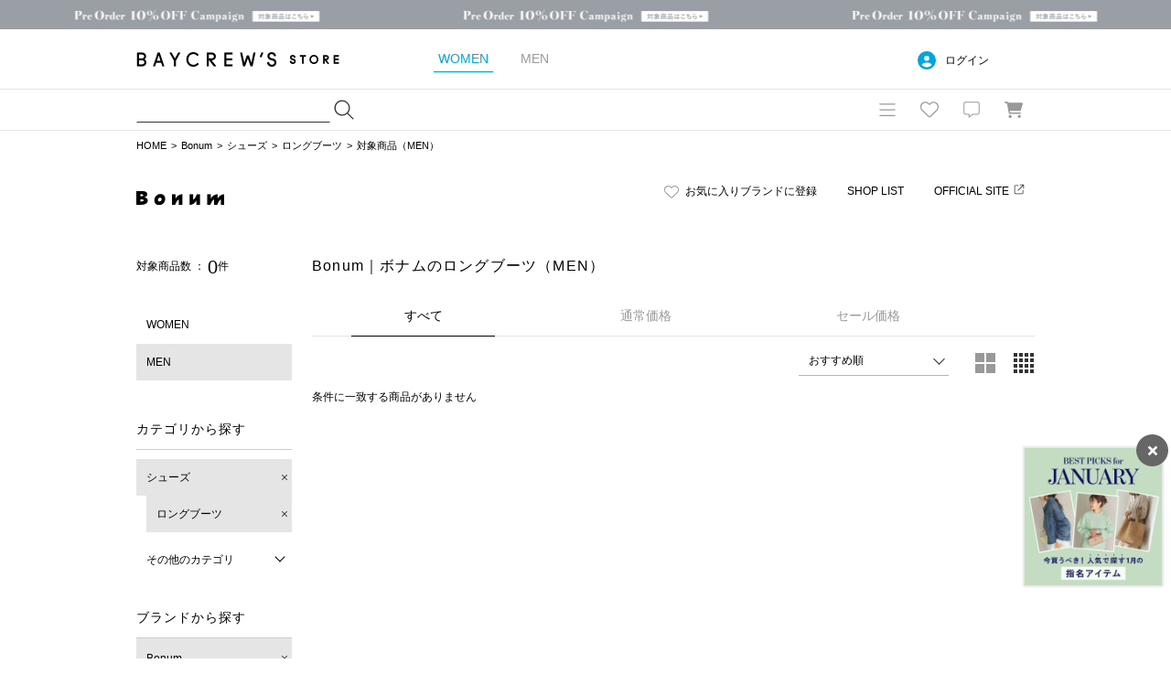

--- FILE ---
content_type: text/html; charset=UTF-8
request_url: https://baycrews.jp/item/list?q_mccate=523&q_mtype=0&q_mshop=9102
body_size: 14047
content:
<!DOCTYPE html>
<html lang="ja">
<head prefix="og: http://ogp.me/ns# fb: http://ogp.me/ns/fb# article: http://ogp.me/ns/article#">
	<meta charset="utf-8">
	<title>Bonum｜ボナムのロングブーツ（メンズ）の公式通販｜BAYCREW'S STORE</title>
	<meta name="description" content="Bonum（ボナム）のロングブーツの公式通販ならベイクルーズストア。最短翌日お届け、通常ポイント2%還元。オンラインで店舗在庫の確認が可能です。">
	<link rel="canonical" href="https://baycrews.jp/item/list/bonum/category/shoes/mens?q_mccate=523"/>

	<!-- Open Graph Protocol -->
	<meta property="og:url" content="https://baycrews.jp/item/list/bonum/category/shoes/mens?q_mccate=523">
	<meta property="og:type" content="website">
	<meta property="og:title" content="Bonum｜ボナムのロングブーツ（メンズ）の公式通販｜BAYCREW'S STORE">
	<meta property="og:image" content="https://baycrews.jp/assets/img/ogp.png">
	<meta property="og:description" content="Bonum（ボナム）のロングブーツの公式通販ならベイクルーズストア。最短翌日お届け、通常ポイント2%還元。オンラインで店舗在庫の確認が可能です。">
	<meta property="fb:app_id" content="217808831589866">
	<!-- //Open Graph Protocol -->

	<!-- twittercard -->
	<meta name="twitter:card" content="summary">
	<meta name="twitter:site" content="@BAYCREWS">
	<meta name="twitter:url" content="https://baycrews.jp/item/list/bonum/category/shoes/mens?q_mccate=523">
	<meta name="twitter:title" content="Bonum｜ボナムのロングブーツ（メンズ）の公式通販｜BAYCREW'S STORE">
	<meta name="twitter:description" content="Bonum（ボナム）のロングブーツの公式通販ならベイクルーズストア。最短翌日お届け、通常ポイント2%還元。オンラインで店舗在庫の確認が可能です。">
	<!-- //twittercard -->

	<meta name="robots" content="noindex" />
	<script>
    window.dataLayer = window.dataLayer || [];
    window.vParam = 'v=20260121012526';
    window.BcConfig = JSON.parse('{\u0022isProduction\u0022:true,\u0022vParam\u0022:\u0022v=20260121012526\u0022,\u0022zetaTrackingJsUrl\u0022:\u0022https:\\\/\\\/baycrews.search.zetacx.net\\\/static\\\/zd\\\/zd_register_prd.js?v=20260121012526\u0022}');
</script>

<!-- Treasure Data -->
<script type="text/javascript">
!function(t,e){if(void 0===e[t]){e[t]=function(){e[t].clients.push(this),this._init=[Array.prototype.slice.call(arguments)]},e[t].clients=[];for(var r=function(t){return function(){return this["_"+t]=this["_"+t]||[],this["_"+t].push(Array.prototype.slice.call(arguments)),this}},s=["addRecord","set","trackEvent","trackPageview","trackClicks","ready"],a=0;a<s.length;a++){var c=s[a];e[t].prototype[c]=r(c)}var n=document.createElement("script");n.type="text/javascript",n.async=!0,n.src=("https:"===document.location.protocol?"https:":"http:")+"//cdn.treasuredata.com/sdk/1.9.2/td.min.js";var i=document.getElementsByTagName("script")[0];i.parentNode.insertBefore(n,i)}}("Treasure",this);
</script>

<!--KARTE blocks-->
<script src="https://cdn-blocks.karte.io/f6092410db90d76ab16e93cb345f05df/builder.js" async></script>

<!-- common assets files -->
<meta name="viewport" content="width=1080, user-scalable=yes">
<link rel="stylesheet" href="/assets/css/common.20260121012526.css">
<script src="/assets/js/lib/jquery-2.2.0.min.js?v=20260121012526"></script>
<script src="/assets/js/jquery.cookie.js?v=20260121012526"></script>
<script src="/assets/js/common.js?v=20260121012526" charset="utf-8"></script>
<script src="/assets/js/bc_front_common.js?v=20260121012526" charset="utf-8"></script>
<script src="/assets/js/load_personalized.js?v=20260121012526" charset="utf-8"></script>
<script src="/assets/js/favorite.js?v=20260121012526" charset="utf-8"></script>
<script src="/assets/js/header_search.js?v=20260121012526" charset="utf-8" defer></script>
<script src="/assets/js/jquery.inview.min.js?v=20260121012526" charset="UTF-8" defer></script>

	

<!-- dummy -->
<script>(window.BOOMR_mq=window.BOOMR_mq||[]).push(["addVar",{"rua.upush":"false","rua.cpush":"false","rua.upre":"false","rua.cpre":"false","rua.uprl":"false","rua.cprl":"false","rua.cprf":"false","rua.trans":"","rua.cook":"false","rua.ims":"false","rua.ufprl":"false","rua.cfprl":"false","rua.isuxp":"false","rua.texp":"norulematch","rua.ceh":"false","rua.ueh":"false","rua.ieh.st":"0"}]);</script>
                              <script>!function(a){var e="https://s.go-mpulse.net/boomerang/",t="addEventListener";if(""=="True")a.BOOMR_config=a.BOOMR_config||{},a.BOOMR_config.PageParams=a.BOOMR_config.PageParams||{},a.BOOMR_config.PageParams.pci=!0,e="https://s2.go-mpulse.net/boomerang/";if(window.BOOMR_API_key="4DKGK-AGGJB-V2ZJX-CKH5A-6Q35D",function(){function n(e){a.BOOMR_onload=e&&e.timeStamp||(new Date).getTime()}if(!a.BOOMR||!a.BOOMR.version&&!a.BOOMR.snippetExecuted){a.BOOMR=a.BOOMR||{},a.BOOMR.snippetExecuted=!0;var i,_,o,r=document.createElement("iframe");if(a[t])a[t]("load",n,!1);else if(a.attachEvent)a.attachEvent("onload",n);r.src="javascript:void(0)",r.title="",r.role="presentation",(r.frameElement||r).style.cssText="width:0;height:0;border:0;display:none;",o=document.getElementsByTagName("script")[0],o.parentNode.insertBefore(r,o);try{_=r.contentWindow.document}catch(O){i=document.domain,r.src="javascript:var d=document.open();d.domain='"+i+"';void(0);",_=r.contentWindow.document}_.open()._l=function(){var a=this.createElement("script");if(i)this.domain=i;a.id="boomr-if-as",a.src=e+"4DKGK-AGGJB-V2ZJX-CKH5A-6Q35D",BOOMR_lstart=(new Date).getTime(),this.body.appendChild(a)},_.write("<bo"+'dy onload="document._l();">'),_.close()}}(),"".length>0)if(a&&"performance"in a&&a.performance&&"function"==typeof a.performance.setResourceTimingBufferSize)a.performance.setResourceTimingBufferSize();!function(){if(BOOMR=a.BOOMR||{},BOOMR.plugins=BOOMR.plugins||{},!BOOMR.plugins.AK){var e=""=="true"?1:0,t="",n="clmoz6ax2kal22lqx3aq-f-8bd9c2eb3-clientnsv4-s.akamaihd.net",i="false"=="true"?2:1,_={"ak.v":"39","ak.cp":"482047","ak.ai":parseInt("328455",10),"ak.ol":"0","ak.cr":8,"ak.ipv":4,"ak.proto":"h2","ak.rid":"31522d0c","ak.r":47358,"ak.a2":e,"ak.m":"a","ak.n":"essl","ak.bpcip":"18.216.236.0","ak.cport":60742,"ak.gh":"23.208.24.229","ak.quicv":"","ak.tlsv":"tls1.3","ak.0rtt":"","ak.0rtt.ed":"","ak.csrc":"-","ak.acc":"","ak.t":"1768996545","ak.ak":"hOBiQwZUYzCg5VSAfCLimQ==PPWlbfLByNb7SzB3tnWwYJZ5eib4MMnXR+5vp521NVbqNWMSCTD6btWGrJcUq+HYOaX9ZXAu3zj7N4wt4RqaFr4zdznSEyxAjdinrZLl2OaqVgwnQKeZZZUyCN0wEQ8e9K4us831nRXqQwggIRhQjirQCVg2A9hgX3e+GGlF9mZrkFyw3cdYD/Q+jQXo0UgUrommRg2ZVly5l9TQX6COe02BDvRGjQPfBiSyssw9HO6cFL9whypuJG+3FHKmRUn7Bi99wJhz1x1D5fKpty5oHiqRgko79YQsp/ZNLoIm501wvxlqggcjQty6jti7V/AGsByYWCQ/yo+ebdBl8pUa77s7nKc63UtVyR8E++Xr40gMRKo83Tx6kceAuJb7oecePj4p+C0i/9JNbgVtAjz42QmC0NYe/fTK0i921PNFi3s=","ak.pv":"42","ak.dpoabenc":"","ak.tf":i};if(""!==t)_["ak.ruds"]=t;var o={i:!1,av:function(e){var t="http.initiator";if(e&&(!e[t]||"spa_hard"===e[t]))_["ak.feo"]=void 0!==a.aFeoApplied?1:0,BOOMR.addVar(_)},rv:function(){var a=["ak.bpcip","ak.cport","ak.cr","ak.csrc","ak.gh","ak.ipv","ak.m","ak.n","ak.ol","ak.proto","ak.quicv","ak.tlsv","ak.0rtt","ak.0rtt.ed","ak.r","ak.acc","ak.t","ak.tf"];BOOMR.removeVar(a)}};BOOMR.plugins.AK={akVars:_,akDNSPreFetchDomain:n,init:function(){if(!o.i){var a=BOOMR.subscribe;a("before_beacon",o.av,null,null),a("onbeacon",o.rv,null,null),o.i=!0}return this},is_complete:function(){return!0}}}}()}(window);</script></head>
<body id="itemSearch-page" class="p-item-search">

	
	<form id="search" action="https://baycrews.jp/item/list?q_mtype=0&amp;q_mccate=523&amp;q_mshop=9102" method="GET" ></form>
	<header class="c-header">
<div class="l-inner">
<div class="logo"><h1><a href="/" data-gtm="NAVI:LOGO">BAYCREW’S STORE</a></h1></div>

<nav class="gender"><ul>
<li class="d-gender-btn d-gender-btn--women" data-gtm="NAVI:WOMEN">WOMEN</li>
<li class="d-gender-btn d-gender-btn--men" data-gtm="NAVI:MEN">MEN</li>
</ul></nav>

<nav class="userNav d-dropdown">
<div class="d-userNoLogin u-hide">
<p class="tablet-btn icon-circle-user release-fix">ログイン</p>
<ul class="d-dropdown-content outed">
<li><a href="https://baycrews.jp/login" class="m-link" data-gtm="NAVI:LOGIN">ログイン</a></li>
<li><a href="https://baycrews.jp/register" class="m-link" data-gtm="NAVI:NEW-MEMBER-REGISTRATION">新規会員登録</a></li>
</ul>
</div>
<div class="d-userLogin u-hide">
<p class="tablet-btn icon-circle-user release-fix"><span class="name"><span class="d-userName"></span>さん</span><span class="point"><span class="d-userPoint"></span><small>ポイント</small></span></p>
<ul class="d-dropdown-content logged">
<li><a href="https://baycrews.jp/mypage" class="m-link" data-gtm="NAVI:MYPAGE">マイページ</a></li>
<li><a href="https://baycrews.jp/mypage/orderhistory/list?channel=online" class="m-link" data-gtm="NAVI:ORDER-HISTORY">注文履歴</a></li>
<li><a href="https://baycrews.jp/browsinghistory/list" class="m-link" data-gtm="NAVI:VIEW-HISTORY">閲覧履歴</a></li>
<li><a href="https://baycrews.jp/logout" class="m-link" data-gtm="NAVI:LOGOUT">ログアウト</a></li>
</ul>
</div>
</nav>

</div>

<div class="c-header--max">
<div class="l-inner">
	<div class="c-header_menu">
		<div class="search suggest d-suggest">
			<form name="searchform" id="searchform" method="get" action="https://baycrews.jp/item/list">
				<input name="q_skeywd" id="keywords" value="" type="text" autocomplete="off">
				<input name="q_mtype" id="searchform_type" value="" type="hidden" >
				<input class="icon-magnifying-glass release-fix" type="submit" value="検索" id="searchsubmit" data-gtm="NAVI:SEARCH">
			</form>
			<div id="d-keyword" class="list d-suggest-list" style="display:none;"></div>
		</div>

		<div class="menu">
			<nav class="globalNav d-dropdown release-fix">
				<div class="btn tablet-btn c-headerIconArea" data-gtm="NAVI:HUMBERGER-MENU"><div class="icon-bars c-headerMenuIcon">MENU</div></div>
				<div class="content d-dropdown-content release-fix">
					<div class="l-inner">
						<section class="brand">
							<div class="m-ttl">BRAND</div>
							<ul class="d-gender-content--women d-brandWomen">
								<!-- BEGIN header_shop_list_women -->
								<li><a href="{HEADER_SHOPS_URL}" data-gtm="NAVI MENU WOMEN:{HEADER_SHOPS_NAME}">{HEADER_SHOPS_NAME}</a></li>
								<!-- END header_shop_list_women -->
							</ul>
							<ul class="d-gender-content--men d-brandMen">
								<!-- BEGIN header_shop_list_men -->
								<li><a href="{HEADER_SHOPS_URL}" data-gtm="NAVI MENU MEN:{HEADER_SHOPS_NAME}">{HEADER_SHOPS_NAME}</a></li>
								<!-- END header_shop_list_men -->
							</ul>

						</section>
						<section class="category">
							<div class="m-ttl">CATEGORY</div>
							<ul class="d-gender-content--women d-categoryWomen">
								<!-- BEGIN header_category_list_women -->
								<li><a href="{HEADER_CATEGORY_URL}" data-gtm="NAVI MENU WOMEN:{HEADER_CATEGORY_NAME}">{HEADER_CATEGORY_NAME}</a></li>
								<!-- END header_category_list_women -->
							</ul>
							<ul class="d-gender-content--men d-categoryMen">
								<!-- BEGIN header_category_list_men -->
								<li><a href="{HEADER_CATEGORY_URL}" data-gtm="NAVI MENU MEN:{HEADER_CATEGORY_NAME}">{HEADER_CATEGORY_NAME}</a></li>
								<!-- END header_category_list_men -->
							</ul>
						</section>
						<section class="other">
							<ul class="d-gender-content--women">
								<li><a href="https://baycrews.jp/item/list?q_sarvdt=20260121&amp;q_ssort=new&q_mtype=1" data-gtm="NAVI MENU WOMEN:NEW-ITEM">新着商品</a></li>
								<li><a href="https://baycrews.jp/outlet?q_mtype=1" data-gtm="NAVI MENU WOMEN:OUTLET">アウトレット</a></li>
								<li><a href="https://baycrews.jp/item/ranking?q_mtype=1" data-gtm="NAVI MENU WOMEN:RANKING">ランキング</a></li>
								<li><a href="https://baycrews.jp/snap/list?srch_type=1" data-gtm="NAVI MENU WOMEN:SNAP">スナップ</a></li>
								<li><a href="https://baycrews.jp/news/list?user_type=1" data-gtm="NAVI MENU WOMEN:NEWS">ニュース</a></li>
								<li><a href="https://baycrews.jp/feature/list?user_type=1" data-gtm="NAVI MENU WOMEN:FEATURE">特集</a></li>
								<li><a href="https://baycrews.jp/blog/list?user_type=1" data-gtm="NAVI MENU WOMEN:BLOG">ブログ</a></li>
								<li><a href="https://baycrews.jp/store/search" data-gtm="NAVI WOMEN:SHOP-SEARCH">店舗検索</a></li>
								<li><a href="/help/" data-gtm="NAVI MENU WOMEN:HELP">ヘルプ</a></li>
								<li><a href="https://baycrews.jp/contact" data-gtm="NAVI MENU WOMEN:CONTACT">お問い合わせ</a></li>
							</ul>
							<ul class="d-gender-content--men">
								<li><a href="https://baycrews.jp/item/list?q_sarvdt=20260121&amp;q_ssort=new&q_mtype=0" data-gtm="NAVI MENU MEN:NEW-ITEM">新着商品</a></li>
								<li><a href="https://baycrews.jp/outlet?q_mtype=0" data-gtm="NAVI MENU MEN:OUTLET">アウトレット</a></li>
								<li><a href="https://baycrews.jp/item/ranking?q_mtype=0" data-gtm="NAVI MENU MEN:RANKING">ランキング</a></li>
								<li><a href="https://baycrews.jp/snap/list?srch_type=0" data-gtm="NAVI MENU MEN:SNAP">スナップ</a></li>
								<li><a href="https://baycrews.jp/news/list?user_type=0" data-gtm="NAVI MENU MEN:NEWS">ニュース</a></li>
								<li><a href="https://baycrews.jp/feature/list?user_type=0" data-gtm="NAVI MENU MEN:FEATURE">特集</a></li>
								<li><a href="https://baycrews.jp/blog/list?user_type=0" data-gtm="NAVI MENU MEN:BLOG">ブログ</a></li>
								<li><a href="https://baycrews.jp/store/search" data-gtm="NAVI MENU MEN:SHOP-SEARCH">店舗検索</a></li>
								<li><a href="/help/" data-gtm="NAVI MENU MEN:HELP">ヘルプ</a></li>
								<li><a href="https://baycrews.jp/contact" data-gtm="NAVI MENU MEN:CONTACT">お問い合わせ</a></li>
							</ul>
						</section>
					</div>
				</div>
			</nav>
			<div class="fav d-dropdown">
				<!--<a href="https://baycrews.jp/favorite/item/list" class="icon">お気に入り</a>-->
				<a href="javascript:void(0)" class="icon tablet-btn c-headerIconArea" data-gtm="NAVI:FAVORITE"><div class="icon-heart c-headerMenuIcon">お気に入り</div></a>
				<div class="content d-dropdown-content logged d-userLogin u-hide">
					<div class="link"><a href="https://baycrews.jp/favorite/item/list" class="m-link" data-gtm="NAVI:FAVORITE-ITEM">アイテム</a><a href="https://baycrews.jp/favorite/brand/list" class="m-link" data-gtm="NAVI:FAVORITE-BRAND">ブランド</a><a href="https://baycrews.jp/favorite/store/list" class="m-link" data-gtm="NAVI:FAVORITE-SHOP">ショップ</a><a href="https://baycrews.jp/favorite/snapmodel/list" class="m-link" data-gtm="NAVI:FAVORITE-STAFF">スタッフ</a></div>
				</div>

				<div class="content d-dropdown-content outed d-userNoLogin u-hide">
					<p class="message">お気に入りを利用するには、ログインが必要です。</p>
					<div class="btn"><a href="https://baycrews.jp/login" class="m-btn m-btn--primary" data-gtm="NAVI:FAVORITE-LOGIN">ログイン</a><a href="https://baycrews.jp/register" class="m-btn m-btn--primary" data-gtm="NAVI:FAVORITE-NEW-MEMBER-REGISTRATION">新規会員登録</a></div>
				</div>
			</div>

			<div class="notification d-dropdown">
				<!--<a href="https://baycrews.jp/notice/list" class="icon">お知らせ</a>-->
				<a href="javascript:void(0)" class="icon tablet-btn c-headerIconArea"><div class="icon-message c-headerMenuIcon">お知らせ</div></a>

				<div class="count d-notificationCount u-hide"></div>
				<div class="content d-dropdown-content logged d-userLogin u-hide">
					<p class="message d-notificationMessage">{NOTIFICATION_MESSAGE}</p>
					<div class="btn"><a href="https://baycrews.jp/notice/list" class="m-btn m-btn--primary" data-gtm="NAVI:INFORMATION">お知らせを見る</a></div>
				</div>

				<div class="content d-dropdown-content d-userNoLogin u-hide">
					<p class="message">お知らせを受け取るにはログインが必要です。</p>
					<div class="btn"><a href="https://baycrews.jp/login" class="m-btn m-btn--primary" data-gtm="NAVI:INFORMATION-LOGIN">ログイン</a><a href="https://baycrews.jp/register" class="m-btn m-btn--primary" data-gtm="NAVI:INFORMATION-NEW-MEMBER-REGISTRATION">新規会員登録</a></div>
				</div>
			</div>
			<div class="cart">
				<a href="https://baycrews.jp/cart/list" class="icon c-headerIconArea" data-gtm="NAVI:CART"><div class="icon-cart c-headerMenuIcon">カート</div></a>
				<!-- BEGIN cart_item_total_amount -->
				<a href="https://baycrews.jp/cart/list"><span class="count d-totalAmount u-hide"></span></a>
				<!-- END cart_item_total_amount -->
			</div>
		</div>
	</div>
		</div>
	</div>
	</header>

	<ol class="c-breadcrumb">
		<li><a href="/">HOME</a></li><li><a href="https://baycrews.jp/brand/detail/bonum">Bonum</a></li><li><a href="https://baycrews.jp/item/list?q_mtype=0&amp;q_mshop=9102&amp;q_mcate=520">シューズ</a></li><li><a href="https://baycrews.jp/item/list?q_mtype=0&amp;q_mshop=9102&amp;q_mcate=520&amp;q_mccate=523">ロングブーツ</a></li><li>対象商品（MEN）</li>
	</ol>
	<main>
		<header class="l-header">
			<div class="l-inner">
				<div class="m-headingLink"><a class="m-fav d-check shop-fav icon-heart release-fix" id="40">お気に入りブランドに登録</a><a href="https://baycrews.jp/store/list?shop=9102">SHOP LIST</a>
				<a href="http://bonum.jp/" class="m-link m-link--external icon-link release-fix" target="_blank" rel="noopener noreferrer">OFFICIAL SITE</a>
				</div>
				<h2 class="m-heading"><a href="https://baycrews.jp/brand/detail/bonum"><img src="https://baycrews.jp/src/brand/pc/bonum_logo.png" alt="{ITEM_SHOP_NAME}（ボナム）の公式通販"></a></h2>
			</div>
		</header>
		<div class="l-inner">
			<div class="l-sub">
				<nav>
					<div class="c-search">
						<div class="counter">
							<p>対象商品数 ： <strong>0</strong>件</p>
						</div>
					</div>
					<section class="c-subNav">
						<ul class="check">
							<li><a href="javascript:void(0);" onclick="setGenderTab(1, null); doSubmit('search', {'q_mtype':'1'})">WOMEN</a></li><li class="is-current">MEN</li>
						</ul>
					</section>
					<section class="c-subNav"><!-- カテゴリ選択済み -->
						<h2 class="m-navTitle m-navTitle--sm">カテゴリから探す</h2>
						<ul class="check"><li><a href="javascript:void(0)" onclick="doSubmit('search', {'q_mcate': '', 'q_mccate': ''});" class="is-checked remove icon-xmark">シューズ</a>
<ul class="sub"><li><a href="javascript:void(0)" onclick="doSubmit('search', {'q_mcate': '', 'q_mccate': ''});" class="is-checked remove icon-xmark">ロングブーツ</a></li></ul></li>
</ul>
						<div class="toggle d-toggle">
							<div class="btn d-toggle-btn icon-chevron-down">その他のカテゴリ</div>
<ul class="d-toggle-content"><li class="d-dropdown"><a href="javascript:void(0)" onclick="doSubmit('search', {'q_mcate': '', 'q_mccate': ''});">すべてのカテゴリ</a></li>
<li class="d-dropdown"><a href="javascript:void(0)" onclick="doSubmit('search', {'q_mcate': '220', 'q_mccate': ''});">トップス</a>
<ul class="d-dropdown-content"><li><a href="javascript:void(0)" onclick="doSubmit('search', {'q_mcate': '220', 'q_mccate': '221'});">Tシャツ／カットソー</a></li>
<li><a href="javascript:void(0)" onclick="doSubmit('search', {'q_mcate': '220', 'q_mccate': '211'});">シャツ／ブラウス</a></li>
<li><a href="javascript:void(0)" onclick="doSubmit('search', {'q_mcate': '220', 'q_mccate': '231'});">ニット／セーター</a></li>
<li><a href="javascript:void(0)" onclick="doSubmit('search', {'q_mcate': '220', 'q_mccate': '223'});">カーディガン</a></li>
<li><a href="javascript:void(0)" onclick="doSubmit('search', {'q_mcate': '220', 'q_mccate': '228'});">アンサンブル</a></li>
<li><a href="javascript:void(0)" onclick="doSubmit('search', {'q_mcate': '220', 'q_mccate': '227'});">ベスト</a></li>
<li><a href="javascript:void(0)" onclick="doSubmit('search', {'q_mcate': '220', 'q_mccate': '229'});">スウェット</a></li>
<li><a href="javascript:void(0)" onclick="doSubmit('search', {'q_mcate': '220', 'q_mccate': '224'});">パーカー</a></li>
<li><a href="javascript:void(0)" onclick="doSubmit('search', {'q_mcate': '220', 'q_mccate': '222'});">ポロシャツ</a></li>
<li><a href="javascript:void(0)" onclick="doSubmit('search', {'q_mcate': '220', 'q_mccate': '225'});">タンクトップ</a></li>
<li><a href="javascript:void(0)" onclick="doSubmit('search', {'q_mcate': '220', 'q_mccate': '226'});">キャミソール</a></li>
<li><a href="javascript:void(0)" onclick="doSubmit('search', {'q_mcate': '220', 'q_mccate': '237'});">チューブトップ</a></li>
<li><a href="javascript:void(0)" onclick="doSubmit('search', {'q_mcate': '220', 'q_mccate': '238'});">その他トップス</a></li>
</ul></li>
<li class="d-dropdown"><a href="javascript:void(0)" onclick="doSubmit('search', {'q_mcate': '110', 'q_mccate': ''});">ブルゾン／アウター</a>
<ul class="d-dropdown-content"><li><a href="javascript:void(0)" onclick="doSubmit('search', {'q_mcate': '110', 'q_mccate': '123'});">デニムジャケット</a></li>
<li><a href="javascript:void(0)" onclick="doSubmit('search', {'q_mcate': '110', 'q_mccate': '127'});">MA-1</a></li>
<li><a href="javascript:void(0)" onclick="doSubmit('search', {'q_mcate': '110', 'q_mccate': '121'});">ミリタリー</a></li>
<li><a href="javascript:void(0)" onclick="doSubmit('search', {'q_mcate': '110', 'q_mccate': '128'});">ナイロンジャケット</a></li>
<li><a href="javascript:void(0)" onclick="doSubmit('search', {'q_mcate': '110', 'q_mccate': '120'});">レザージャケット</a></li>
<li><a href="javascript:void(0)" onclick="doSubmit('search', {'q_mcate': '110', 'q_mccate': '119'});">マウンテンパーカー</a></li>
<li><a href="javascript:void(0)" onclick="doSubmit('search', {'q_mcate': '110', 'q_mccate': '129'});">ボア・フリース</a></li>
<li><a href="javascript:void(0)" onclick="doSubmit('search', {'q_mcate': '110', 'q_mccate': '140'});">中綿・キルティング</a></li>
<li><a href="javascript:void(0)" onclick="doSubmit('search', {'q_mcate': '110', 'q_mccate': '118'});">ダウンジャケット</a></li>
<li><a href="javascript:void(0)" onclick="doSubmit('search', {'q_mcate': '110', 'q_mccate': '142'});">ダウン・中綿ベスト</a></li>
<li><a href="javascript:void(0)" onclick="doSubmit('search', {'q_mcate': '110', 'q_mccate': '143'});">フードコート</a></li>
<li><a href="javascript:void(0)" onclick="doSubmit('search', {'q_mcate': '110', 'q_mccate': '111'});">ステンカラーコート</a></li>
<li><a href="javascript:void(0)" onclick="doSubmit('search', {'q_mcate': '110', 'q_mccate': '144'});">ノーカラーコート</a></li>
<li><a href="javascript:void(0)" onclick="doSubmit('search', {'q_mcate': '110', 'q_mccate': '112'});">トレンチコート</a></li>
<li><a href="javascript:void(0)" onclick="doSubmit('search', {'q_mcate': '110', 'q_mccate': '145'});">チェスターコート</a></li>
<li><a href="javascript:void(0)" onclick="doSubmit('search', {'q_mcate': '110', 'q_mccate': '116'});">モッズコート</a></li>
<li><a href="javascript:void(0)" onclick="doSubmit('search', {'q_mcate': '110', 'q_mccate': '146'});">ムートンコート</a></li>
<li><a href="javascript:void(0)" onclick="doSubmit('search', {'q_mcate': '110', 'q_mccate': '114'});">ダッフルコート</a></li>
<li><a href="javascript:void(0)" onclick="doSubmit('search', {'q_mcate': '110', 'q_mccate': '113'});">ピーコート</a></li>
<li><a href="javascript:void(0)" onclick="doSubmit('search', {'q_mcate': '110', 'q_mccate': '124'});">スタジャン</a></li>
<li><a href="javascript:void(0)" onclick="doSubmit('search', {'q_mcate': '110', 'q_mccate': '122'});">カバーオール</a></li>
<li><a href="javascript:void(0)" onclick="doSubmit('search', {'q_mcate': '110', 'q_mccate': '149'});">ポンチョ・マント</a></li>
<li><a href="javascript:void(0)" onclick="doSubmit('search', {'q_mcate': '110', 'q_mccate': '150'});">ベスト</a></li>
<li><a href="javascript:void(0)" onclick="doSubmit('search', {'q_mcate': '110', 'q_mccate': '117'});">その他ブルゾン／アウター</a></li>
</ul></li>
<li class="d-dropdown"><a href="javascript:void(0)" onclick="doSubmit('search', {'q_mcate': '130', 'q_mccate': ''});">ジャケット･スーツ</a>
<ul class="d-dropdown-content"><li><a href="javascript:void(0)" onclick="doSubmit('search', {'q_mcate': '130', 'q_mccate': '131'});">テーラードジャケット</a></li>
<li><a href="javascript:void(0)" onclick="doSubmit('search', {'q_mcate': '130', 'q_mccate': '132'});">ノーカラージャケット</a></li>
<li><a href="javascript:void(0)" onclick="doSubmit('search', {'q_mcate': '130', 'q_mccate': '134'});">スーツ・セットアップ</a></li>
<li><a href="javascript:void(0)" onclick="doSubmit('search', {'q_mcate': '130', 'q_mccate': '135'});">スーツベスト</a></li>
<li><a href="javascript:void(0)" onclick="doSubmit('search', {'q_mcate': '130', 'q_mccate': '136'});">ジレ</a></li>
<li><a href="javascript:void(0)" onclick="doSubmit('search', {'q_mcate': '130', 'q_mccate': '133'});">その他ジャケット・スーツ</a></li>
</ul></li>
<li class="d-dropdown"><a href="javascript:void(0)" onclick="doSubmit('search', {'q_mcate': '410', 'q_mccate': ''});">パンツ</a>
<ul class="d-dropdown-content"><li><a href="javascript:void(0)" onclick="doSubmit('search', {'q_mcate': '410', 'q_mccate': '414'});">デニムパンツ・ジーンズ</a></li>
<li><a href="javascript:void(0)" onclick="doSubmit('search', {'q_mcate': '410', 'q_mccate': '416'});">カーゴパンツ</a></li>
<li><a href="javascript:void(0)" onclick="doSubmit('search', {'q_mcate': '410', 'q_mccate': '417'});">チノパンツ</a></li>
<li><a href="javascript:void(0)" onclick="doSubmit('search', {'q_mcate': '410', 'q_mccate': '418'});">スウェットパンツ</a></li>
<li><a href="javascript:void(0)" onclick="doSubmit('search', {'q_mcate': '410', 'q_mccate': '419'});">ジャージ／トラックパンツ</a></li>
<li><a href="javascript:void(0)" onclick="doSubmit('search', {'q_mcate': '410', 'q_mccate': '440'});">スラックス</a></li>
<li><a href="javascript:void(0)" onclick="doSubmit('search', {'q_mcate': '410', 'q_mccate': '412'});">ショート･ハーフパンツ</a></li>
<li><a href="javascript:void(0)" onclick="doSubmit('search', {'q_mcate': '410', 'q_mccate': '441'});">その他パンツ</a></li>
</ul></li>
<li class="d-dropdown"><a href="javascript:void(0)" onclick="doSubmit('search', {'q_mcate': '430', 'q_mccate': ''});">オールインワン</a>
<ul class="d-dropdown-content"><li><a href="javascript:void(0)" onclick="doSubmit('search', {'q_mcate': '430', 'q_mccate': '415'});">サロペット／オーバーオール</a></li>
<li><a href="javascript:void(0)" onclick="doSubmit('search', {'q_mcate': '430', 'q_mccate': '431'});">つなぎ／オールインワン</a></li>
</ul></li>
<li class="d-dropdown"><a href="javascript:void(0)" onclick="doSubmit('search', {'q_mcate': '310', 'q_mccate': ''});">ワンピース･ドレス</a>
<ul class="d-dropdown-content"><li><a href="javascript:void(0)" onclick="doSubmit('search', {'q_mcate': '310', 'q_mccate': '311'});">ワンピース</a></li>
<li><a href="javascript:void(0)" onclick="doSubmit('search', {'q_mcate': '310', 'q_mccate': '314'});">シャツワンピース</a></li>
<li><a href="javascript:void(0)" onclick="doSubmit('search', {'q_mcate': '310', 'q_mccate': '315'});">ニットワンピース</a></li>
<li><a href="javascript:void(0)" onclick="doSubmit('search', {'q_mcate': '310', 'q_mccate': '312'});">チュニック</a></li>
<li><a href="javascript:void(0)" onclick="doSubmit('search', {'q_mcate': '310', 'q_mccate': '313'});">ドレス</a></li>
</ul></li>
<li class="d-dropdown"><a href="javascript:void(0)" onclick="doSubmit('search', {'q_mcate': '420', 'q_mccate': ''});">スカート</a>
<ul class="d-dropdown-content"><li><a href="javascript:void(0)" onclick="doSubmit('search', {'q_mcate': '420', 'q_mccate': '421'});">ミニスカート</a></li>
<li><a href="javascript:void(0)" onclick="doSubmit('search', {'q_mcate': '420', 'q_mccate': '422'});">ひざ丈スカート</a></li>
<li><a href="javascript:void(0)" onclick="doSubmit('search', {'q_mcate': '420', 'q_mccate': '423'});">ロング･マキシ丈スカート</a></li>
<li><a href="javascript:void(0)" onclick="doSubmit('search', {'q_mcate': '420', 'q_mccate': '425'});">デニムスカート</a></li>
<li><a href="javascript:void(0)" onclick="doSubmit('search', {'q_mcate': '420', 'q_mccate': '424'});">その他スカート</a></li>
</ul></li>
<li class="d-dropdown"><a href="javascript:void(0)" onclick="doSubmit('search', {'q_mcate': '505', 'q_mccate': ''});">バッグ</a>
<ul class="d-dropdown-content"><li><a href="javascript:void(0)" onclick="doSubmit('search', {'q_mcate': '505', 'q_mccate': '511'});">ショルダーバッグ</a></li>
<li><a href="javascript:void(0)" onclick="doSubmit('search', {'q_mcate': '505', 'q_mccate': '512'});">トートバッグ</a></li>
<li><a href="javascript:void(0)" onclick="doSubmit('search', {'q_mcate': '505', 'q_mccate': '516'});">バックパック／リュック</a></li>
<li><a href="javascript:void(0)" onclick="doSubmit('search', {'q_mcate': '505', 'q_mccate': '514'});">ボストンバッグ</a></li>
<li><a href="javascript:void(0)" onclick="doSubmit('search', {'q_mcate': '505', 'q_mccate': '513'});">ハンドバッグ</a></li>
<li><a href="javascript:void(0)" onclick="doSubmit('search', {'q_mcate': '505', 'q_mccate': '519'});">クラッチバッグ</a></li>
<li><a href="javascript:void(0)" onclick="doSubmit('search', {'q_mcate': '505', 'q_mccate': '570'});">メッセンジャーバッグ</a></li>
<li><a href="javascript:void(0)" onclick="doSubmit('search', {'q_mcate': '505', 'q_mccate': '517'});">ウェストポーチ</a></li>
<li><a href="javascript:void(0)" onclick="doSubmit('search', {'q_mcate': '505', 'q_mccate': '571'});">かごバッグ</a></li>
<li><a href="javascript:void(0)" onclick="doSubmit('search', {'q_mcate': '505', 'q_mccate': '518'});">その他バッグ</a></li>
</ul></li>
<ul class="d-dropdown-content"><li><a href="javascript:void(0)" onclick="doSubmit('search', {'q_mcate': '520', 'q_mccate': '521'});">スニーカー</a></li>
<li><a href="javascript:void(0)" onclick="doSubmit('search', {'q_mcate': '520', 'q_mccate': '580'});">スリッポン</a></li>
<li><a href="javascript:void(0)" onclick="doSubmit('search', {'q_mcate': '520', 'q_mccate': '524'});">サンダル</a></li>
<li><a href="javascript:void(0)" onclick="doSubmit('search', {'q_mcate': '520', 'q_mccate': '522'});">パンプス</a></li>
<li><a href="javascript:void(0)" onclick="doSubmit('search', {'q_mcate': '520', 'q_mccate': '525'});">バレエシューズ</a></li>
<li><a href="javascript:void(0)" onclick="doSubmit('search', {'q_mcate': '520', 'q_mccate': '581'});">フラットシューズ</a></li>
<li><a href="javascript:void(0)" onclick="doSubmit('search', {'q_mcate': '520', 'q_mccate': '582'});">レザーシューズ</a></li>
<li><a href="javascript:void(0)" onclick="doSubmit('search', {'q_mcate': '520', 'q_mccate': '583'});">ローファー</a></li>
<li><a href="javascript:void(0)" onclick="doSubmit('search', {'q_mcate': '520', 'q_mccate': '523'});">ロングブーツ</a></li>
<li><a href="javascript:void(0)" onclick="doSubmit('search', {'q_mcate': '520', 'q_mccate': '584'});">ブーティ・ショートブーツ</a></li>
<li><a href="javascript:void(0)" onclick="doSubmit('search', {'q_mcate': '520', 'q_mccate': '585'});">シューケア・シューズ小物</a></li>
<li><a href="javascript:void(0)" onclick="doSubmit('search', {'q_mcate': '520', 'q_mccate': '526'});">その他シューズ</a></li>
</ul><li class="d-dropdown"><a href="javascript:void(0)" onclick="doSubmit('search', {'q_mcate': '540', 'q_mccate': ''});">ファッション小物</a>
<ul class="d-dropdown-content"><li><a href="javascript:void(0)" onclick="doSubmit('search', {'q_mcate': '540', 'q_mccate': '549'});">メガネ</a></li>
<li><a href="javascript:void(0)" onclick="doSubmit('search', {'q_mcate': '540', 'q_mccate': '560'});">サングラス</a></li>
<li><a href="javascript:void(0)" onclick="doSubmit('search', {'q_mcate': '540', 'q_mccate': '541'});">ベルト</a></li>
<li><a href="javascript:void(0)" onclick="doSubmit('search', {'q_mcate': '540', 'q_mccate': '542'});">財布･コインケース</a></li>
<li><a href="javascript:void(0)" onclick="doSubmit('search', {'q_mcate': '540', 'q_mccate': '543'});">カードケース</a></li>
<li><a href="javascript:void(0)" onclick="doSubmit('search', {'q_mcate': '540', 'q_mccate': '561'});">キーケース／キーアクセサリー</a></li>
<li><a href="javascript:void(0)" onclick="doSubmit('search', {'q_mcate': '540', 'q_mccate': '544'});">ポーチ</a></li>
<li><a href="javascript:void(0)" onclick="doSubmit('search', {'q_mcate': '540', 'q_mccate': '547'});">ハンカチ</a></li>
<li><a href="javascript:void(0)" onclick="doSubmit('search', {'q_mcate': '540', 'q_mccate': '562'});">ポケットチーフ</a></li>
<li><a href="javascript:void(0)" onclick="doSubmit('search', {'q_mcate': '540', 'q_mccate': '545'});">ネクタイ</a></li>
<li><a href="javascript:void(0)" onclick="doSubmit('search', {'q_mcate': '540', 'q_mccate': '563'});">スカーフ／バンダナ</a></li>
<li><a href="javascript:void(0)" onclick="doSubmit('search', {'q_mcate': '540', 'q_mccate': '546'});">マフラー</a></li>
<li><a href="javascript:void(0)" onclick="doSubmit('search', {'q_mcate': '540', 'q_mccate': '564'});">ストール</a></li>
<li><a href="javascript:void(0)" onclick="doSubmit('search', {'q_mcate': '540', 'q_mccate': '565'});">ネックウォーマー</a></li>
<li><a href="javascript:void(0)" onclick="doSubmit('search', {'q_mcate': '540', 'q_mccate': '566'});">イヤーマフ</a></li>
<li><a href="javascript:void(0)" onclick="doSubmit('search', {'q_mcate': '540', 'q_mccate': '548'});">手袋</a></li>
<li><a href="javascript:void(0)" onclick="doSubmit('search', {'q_mcate': '540', 'q_mccate': '553'});">傘</a></li>
<li><a href="javascript:void(0)" onclick="doSubmit('search', {'q_mcate': '540', 'q_mccate': '554'});">その他ファッション小物</a></li>
</ul></li>
<li class="d-dropdown"><a href="javascript:void(0)" onclick="doSubmit('search', {'q_mcate': '610', 'q_mccate': ''});">アクセサリー</a>
<ul class="d-dropdown-content"><li><a href="javascript:void(0)" onclick="doSubmit('search', {'q_mcate': '610', 'q_mccate': '611'});">ネックレス</a></li>
<li><a href="javascript:void(0)" onclick="doSubmit('search', {'q_mcate': '610', 'q_mccate': '612'});">リング</a></li>
<li><a href="javascript:void(0)" onclick="doSubmit('search', {'q_mcate': '610', 'q_mccate': '613'});">ピアス（両耳用）</a></li>
<li><a href="javascript:void(0)" onclick="doSubmit('search', {'q_mcate': '610', 'q_mccate': '623'});">ピアス（片耳用）</a></li>
<li><a href="javascript:void(0)" onclick="doSubmit('search', {'q_mcate': '610', 'q_mccate': '614'});">イヤリング</a></li>
<li><a href="javascript:void(0)" onclick="doSubmit('search', {'q_mcate': '610', 'q_mccate': '624'});">イヤーカフ</a></li>
<li><a href="javascript:void(0)" onclick="doSubmit('search', {'q_mcate': '610', 'q_mccate': '615'});">ブレスレット･バングル</a></li>
<li><a href="javascript:void(0)" onclick="doSubmit('search', {'q_mcate': '610', 'q_mccate': '616'});">アンクレット</a></li>
<li><a href="javascript:void(0)" onclick="doSubmit('search', {'q_mcate': '610', 'q_mccate': '617'});">チャーム</a></li>
<li><a href="javascript:void(0)" onclick="doSubmit('search', {'q_mcate': '610', 'q_mccate': '618'});">コサージュ</a></li>
<li><a href="javascript:void(0)" onclick="doSubmit('search', {'q_mcate': '610', 'q_mccate': '619'});">ヘアアクセサリー</a></li>
<li><a href="javascript:void(0)" onclick="doSubmit('search', {'q_mcate': '610', 'q_mccate': '620'});">その他アクセサリー</a></li>
</ul></li>
<li class="d-dropdown"><a href="javascript:void(0)" onclick="doSubmit('search', {'q_mcate': '630', 'q_mccate': ''});">腕時計</a>
<ul class="d-dropdown-content"><li><a href="javascript:void(0)" onclick="doSubmit('search', {'q_mcate': '630', 'q_mccate': '621'});">新品</a></li>
<li><a href="javascript:void(0)" onclick="doSubmit('search', {'q_mcate': '630', 'q_mccate': '622'});">ヴィンテージ</a></li>
</ul></li>
<li class="d-dropdown"><a href="javascript:void(0)" onclick="doSubmit('search', {'q_mcate': '840', 'q_mccate': ''});">アンダーウェア／水着</a>
<ul class="d-dropdown-content"><li><a href="javascript:void(0)" onclick="doSubmit('search', {'q_mcate': '840', 'q_mccate': '841'});">ブラ</a></li>
<li><a href="javascript:void(0)" onclick="doSubmit('search', {'q_mcate': '840', 'q_mccate': '842'});">ショーツ</a></li>
<li><a href="javascript:void(0)" onclick="doSubmit('search', {'q_mcate': '840', 'q_mccate': '843'});">カップ付きインナー</a></li>
<li><a href="javascript:void(0)" onclick="doSubmit('search', {'q_mcate': '840', 'q_mccate': '844'});">ルームウェア</a></li>
<li><a href="javascript:void(0)" onclick="doSubmit('search', {'q_mcate': '840', 'q_mccate': '845'});">水着</a></li>
<li><a href="javascript:void(0)" onclick="doSubmit('search', {'q_mcate': '840', 'q_mccate': '846'});">その他アンダーウェア／水着</a></li>
</ul></li>
<li class="d-dropdown"><a href="javascript:void(0)" onclick="doSubmit('search', {'q_mcate': '850', 'q_mccate': ''});">レッグウェア</a>
<ul class="d-dropdown-content"><li><a href="javascript:void(0)" onclick="doSubmit('search', {'q_mcate': '850', 'q_mccate': '851'});">ソックス・靴下</a></li>
<li><a href="javascript:void(0)" onclick="doSubmit('search', {'q_mcate': '850', 'q_mccate': '852'});">タイツ・ストッキング</a></li>
<li><a href="javascript:void(0)" onclick="doSubmit('search', {'q_mcate': '850', 'q_mccate': '853'});">レギンス・スパッツ</a></li>
<li><a href="javascript:void(0)" onclick="doSubmit('search', {'q_mcate': '850', 'q_mccate': '854'});">レッグウォーマー</a></li>
</ul></li>
<li class="d-dropdown"><a href="javascript:void(0)" onclick="doSubmit('search', {'q_mcate': '530', 'q_mccate': ''});">帽子</a>
<ul class="d-dropdown-content"><li><a href="javascript:void(0)" onclick="doSubmit('search', {'q_mcate': '530', 'q_mccate': '531'});">キャップ</a></li>
<li><a href="javascript:void(0)" onclick="doSubmit('search', {'q_mcate': '530', 'q_mccate': '533'});">ハット</a></li>
<li><a href="javascript:void(0)" onclick="doSubmit('search', {'q_mcate': '530', 'q_mccate': '532'});">ニットキャップ・ビーニー</a></li>
<li><a href="javascript:void(0)" onclick="doSubmit('search', {'q_mcate': '530', 'q_mccate': '535'});">ハンチング／ベレー</a></li>
<li><a href="javascript:void(0)" onclick="doSubmit('search', {'q_mcate': '530', 'q_mccate': '534'});">キャスケット</a></li>
<li><a href="javascript:void(0)" onclick="doSubmit('search', {'q_mcate': '530', 'q_mccate': '537'});">サンバイザー</a></li>
</ul></li>
<li class="d-dropdown"><a href="javascript:void(0)" onclick="doSubmit('search', {'q_mcate': '860', 'q_mccate': ''});">家具</a>
<ul class="d-dropdown-content"><li><a href="javascript:void(0)" onclick="doSubmit('search', {'q_mcate': '860', 'q_mccate': '861'});">ソファ</a></li>
<li><a href="javascript:void(0)" onclick="doSubmit('search', {'q_mcate': '860', 'q_mccate': '862'});">チェア</a></li>
<li><a href="javascript:void(0)" onclick="doSubmit('search', {'q_mcate': '860', 'q_mccate': '863'});">テーブル</a></li>
<li><a href="javascript:void(0)" onclick="doSubmit('search', {'q_mcate': '860', 'q_mccate': '864'});">収納家具</a></li>
<li><a href="javascript:void(0)" onclick="doSubmit('search', {'q_mcate': '860', 'q_mccate': '865'});">ベッド</a></li>
<li><a href="javascript:void(0)" onclick="doSubmit('search', {'q_mcate': '860', 'q_mccate': '866'});">ミラー</a></li>
<li><a href="javascript:void(0)" onclick="doSubmit('search', {'q_mcate': '860', 'q_mccate': '867'});">その他家具</a></li>
</ul></li>
<li class="d-dropdown"><a href="javascript:void(0)" onclick="doSubmit('search', {'q_mcate': '710', 'q_mccate': ''});">インテリア・雑貨</a>
<ul class="d-dropdown-content"><li><a href="javascript:void(0)" onclick="doSubmit('search', {'q_mcate': '710', 'q_mccate': '717'});">照明</a></li>
<li><a href="javascript:void(0)" onclick="doSubmit('search', {'q_mcate': '710', 'q_mccate': '719'});">家電</a></li>
<li><a href="javascript:void(0)" onclick="doSubmit('search', {'q_mcate': '710', 'q_mccate': '720'});">ラグ・マット</a></li>
<li><a href="javascript:void(0)" onclick="doSubmit('search', {'q_mcate': '710', 'q_mccate': '721'});">クッション／クッションカバー</a></li>
<li><a href="javascript:void(0)" onclick="doSubmit('search', {'q_mcate': '710', 'q_mccate': '722'});">収納グッズ</a></li>
<li><a href="javascript:void(0)" onclick="doSubmit('search', {'q_mcate': '710', 'q_mccate': '723'});">インテリアファブリック</a></li>
<li><a href="javascript:void(0)" onclick="doSubmit('search', {'q_mcate': '710', 'q_mccate': '724'});">ブランケット</a></li>
<li><a href="javascript:void(0)" onclick="doSubmit('search', {'q_mcate': '710', 'q_mccate': '725'});">フォトフレーム／ポスター／オブジェ</a></li>
<li><a href="javascript:void(0)" onclick="doSubmit('search', {'q_mcate': '710', 'q_mccate': '726'});">フラワーベース／グリーン</a></li>
<li><a href="javascript:void(0)" onclick="doSubmit('search', {'q_mcate': '710', 'q_mccate': '727'});">ダストボックス／ティッシュケース</a></li>
<li><a href="javascript:void(0)" onclick="doSubmit('search', {'q_mcate': '710', 'q_mccate': '728'});">ルームフレグランス／キャンドル</a></li>
<li><a href="javascript:void(0)" onclick="doSubmit('search', {'q_mcate': '710', 'q_mccate': '729'});">食器・テーブルウェア／キッチングッズ</a></li>
<li><a href="javascript:void(0)" onclick="doSubmit('search', {'q_mcate': '710', 'q_mccate': '730'});">エプロン</a></li>
<li><a href="javascript:void(0)" onclick="doSubmit('search', {'q_mcate': '710', 'q_mccate': '731'});">ランドリー／バス／トイレグッズ</a></li>
<li><a href="javascript:void(0)" onclick="doSubmit('search', {'q_mcate': '710', 'q_mccate': '732'});">タオル</a></li>
<li><a href="javascript:void(0)" onclick="doSubmit('search', {'q_mcate': '710', 'q_mccate': '733'});">ルームシューズ・スリッパ</a></li>
<li><a href="javascript:void(0)" onclick="doSubmit('search', {'q_mcate': '710', 'q_mccate': '734'});">モバイルケース・カバー／PCグッズ</a></li>
<li><a href="javascript:void(0)" onclick="doSubmit('search', {'q_mcate': '710', 'q_mccate': '735'});">ステーショナリー</a></li>
<li><a href="javascript:void(0)" onclick="doSubmit('search', {'q_mcate': '710', 'q_mccate': '736'});">置き時計・掛け時計</a></li>
<li><a href="javascript:void(0)" onclick="doSubmit('search', {'q_mcate': '710', 'q_mccate': '718'});">その他インテリア／雑貨</a></li>
</ul></li>
<li class="d-dropdown"><a href="javascript:void(0)" onclick="doSubmit('search', {'q_mcate': '820', 'q_mccate': ''});">アウトドアグッズ</a>
<ul class="d-dropdown-content"><li><a href="javascript:void(0)" onclick="doSubmit('search', {'q_mcate': '820', 'q_mccate': '821'});">テント／タープ／シェルター</a></li>
<li><a href="javascript:void(0)" onclick="doSubmit('search', {'q_mcate': '820', 'q_mccate': '822'});">テントペグ・ハンマー／ロープ／ポール</a></li>
<li><a href="javascript:void(0)" onclick="doSubmit('search', {'q_mcate': '820', 'q_mccate': '823'});">寝袋(シュラフ)／枕</a></li>
<li><a href="javascript:void(0)" onclick="doSubmit('search', {'q_mcate': '820', 'q_mccate': '824'});">マット／ブランケット</a></li>
<li><a href="javascript:void(0)" onclick="doSubmit('search', {'q_mcate': '820', 'q_mccate': '825'});">テーブル／チェア</a></li>
<li><a href="javascript:void(0)" onclick="doSubmit('search', {'q_mcate': '820', 'q_mccate': '826'});">ランタン・ライト</a></li>
<li><a href="javascript:void(0)" onclick="doSubmit('search', {'q_mcate': '820', 'q_mccate': '827'});">ガスコンロ・バーナー・ストーブ</a></li>
<li><a href="javascript:void(0)" onclick="doSubmit('search', {'q_mcate': '820', 'q_mccate': '828'});">BBQ・焚火台／炭</a></li>
<li><a href="javascript:void(0)" onclick="doSubmit('search', {'q_mcate': '820', 'q_mccate': '829'});">調理器具</a></li>
<li><a href="javascript:void(0)" onclick="doSubmit('search', {'q_mcate': '820', 'q_mccate': '830'});">カトラリー</a></li>
<li><a href="javascript:void(0)" onclick="doSubmit('search', {'q_mcate': '820', 'q_mccate': '831'});">テーブルウェア</a></li>
<li><a href="javascript:void(0)" onclick="doSubmit('search', {'q_mcate': '820', 'q_mccate': '832'});">収納用品</a></li>
<li><a href="javascript:void(0)" onclick="doSubmit('search', {'q_mcate': '820', 'q_mccate': '833'});">クーラーボックス</a></li>
<li><a href="javascript:void(0)" onclick="doSubmit('search', {'q_mcate': '820', 'q_mccate': '834'});">工具／家庭用品</a></li>
<li><a href="javascript:void(0)" onclick="doSubmit('search', {'q_mcate': '820', 'q_mccate': '835'});">アウトドアナイフ・刃物</a></li>
<li><a href="javascript:void(0)" onclick="doSubmit('search', {'q_mcate': '820', 'q_mccate': '836'});">その他アウトドアグッズ</a></li>
</ul></li>
<li class="d-dropdown"><a href="javascript:void(0)" onclick="doSubmit('search', {'q_mcate': '910', 'q_mccate': ''});">スキンケア</a>
<ul class="d-dropdown-content"><li><a href="javascript:void(0)" onclick="doSubmit('search', {'q_mcate': '910', 'q_mccate': '911'});">クレンジング</a></li>
<li><a href="javascript:void(0)" onclick="doSubmit('search', {'q_mcate': '910', 'q_mccate': '912'});">洗顔料</a></li>
<li><a href="javascript:void(0)" onclick="doSubmit('search', {'q_mcate': '910', 'q_mccate': '913'});">ブースター</a></li>
<li><a href="javascript:void(0)" onclick="doSubmit('search', {'q_mcate': '910', 'q_mccate': '914'});">化粧水</a></li>
<li><a href="javascript:void(0)" onclick="doSubmit('search', {'q_mcate': '910', 'q_mccate': '915'});">美容液</a></li>
<li><a href="javascript:void(0)" onclick="doSubmit('search', {'q_mcate': '910', 'q_mccate': '916'});">乳液</a></li>
<li><a href="javascript:void(0)" onclick="doSubmit('search', {'q_mcate': '910', 'q_mccate': '917'});">フェイスクリーム</a></li>
<li><a href="javascript:void(0)" onclick="doSubmit('search', {'q_mcate': '910', 'q_mccate': '918'});">フェイスオイル</a></li>
<li><a href="javascript:void(0)" onclick="doSubmit('search', {'q_mcate': '910', 'q_mccate': '921'});">フェイスマスク・パック</a></li>
<li><a href="javascript:void(0)" onclick="doSubmit('search', {'q_mcate': '910', 'q_mccate': '919'});">リップケア・リップクリーム</a></li>
<li><a href="javascript:void(0)" onclick="doSubmit('search', {'q_mcate': '910', 'q_mccate': '920'});">その他スキンケア</a></li>
</ul></li>
<li class="d-dropdown"><a href="javascript:void(0)" onclick="doSubmit('search', {'q_mcate': '930', 'q_mccate': ''});">ヘアケア</a>
<ul class="d-dropdown-content"><li><a href="javascript:void(0)" onclick="doSubmit('search', {'q_mcate': '930', 'q_mccate': '931'});">シャンプー</a></li>
<li><a href="javascript:void(0)" onclick="doSubmit('search', {'q_mcate': '930', 'q_mccate': '932'});">コンディショナー</a></li>
<li><a href="javascript:void(0)" onclick="doSubmit('search', {'q_mcate': '930', 'q_mccate': '933'});">トリートメント</a></li>
<li><a href="javascript:void(0)" onclick="doSubmit('search', {'q_mcate': '930', 'q_mccate': '934'});">スカルプケア</a></li>
<li><a href="javascript:void(0)" onclick="doSubmit('search', {'q_mcate': '930', 'q_mccate': '935'});">ヘアオイル</a></li>
<li><a href="javascript:void(0)" onclick="doSubmit('search', {'q_mcate': '930', 'q_mccate': '936'});">ヘアスタイリング</a></li>
<li><a href="javascript:void(0)" onclick="doSubmit('search', {'q_mcate': '930', 'q_mccate': '937'});">その他ヘアケア</a></li>
</ul></li>
<li class="d-dropdown"><a href="javascript:void(0)" onclick="doSubmit('search', {'q_mcate': '940', 'q_mccate': ''});">ハンド・ボディケア</a>
<ul class="d-dropdown-content"><li><a href="javascript:void(0)" onclick="doSubmit('search', {'q_mcate': '940', 'q_mccate': '941'});">ハンドソープ</a></li>
<li><a href="javascript:void(0)" onclick="doSubmit('search', {'q_mcate': '940', 'q_mccate': '942'});">ハンドケア</a></li>
<li><a href="javascript:void(0)" onclick="doSubmit('search', {'q_mcate': '940', 'q_mccate': '943'});">ボディソープ</a></li>
<li><a href="javascript:void(0)" onclick="doSubmit('search', {'q_mcate': '940', 'q_mccate': '944'});">ボディケア</a></li>
<li><a href="javascript:void(0)" onclick="doSubmit('search', {'q_mcate': '940', 'q_mccate': '945'});">バスアイテム</a></li>
<li><a href="javascript:void(0)" onclick="doSubmit('search', {'q_mcate': '940', 'q_mccate': '946'});">オーラルケア</a></li>
<li><a href="javascript:void(0)" onclick="doSubmit('search', {'q_mcate': '940', 'q_mccate': '947'});">マルチバーム</a></li>
<li><a href="javascript:void(0)" onclick="doSubmit('search', {'q_mcate': '940', 'q_mccate': '949'});">デリケートケア</a></li>
<li><a href="javascript:void(0)" onclick="doSubmit('search', {'q_mcate': '940', 'q_mccate': '948'});">その他ハンド・ボディケア</a></li>
</ul></li>
<li class="d-dropdown"><a href="javascript:void(0)" onclick="doSubmit('search', {'q_mcate': '950', 'q_mccate': ''});">メイクアップ</a>
<ul class="d-dropdown-content"><li><a href="javascript:void(0)" onclick="doSubmit('search', {'q_mcate': '950', 'q_mccate': '951'});">ベースメイク</a></li>
<li><a href="javascript:void(0)" onclick="doSubmit('search', {'q_mcate': '950', 'q_mccate': '952'});">アイメイク</a></li>
<li><a href="javascript:void(0)" onclick="doSubmit('search', {'q_mcate': '950', 'q_mccate': '953'});">リップ</a></li>
<li><a href="javascript:void(0)" onclick="doSubmit('search', {'q_mcate': '950', 'q_mccate': '954'});">フェイスカラー</a></li>
<li><a href="javascript:void(0)" onclick="doSubmit('search', {'q_mcate': '950', 'q_mccate': '955'});">ネイル・ネイルケア</a></li>
<li><a href="javascript:void(0)" onclick="doSubmit('search', {'q_mcate': '950', 'q_mccate': '956'});">その他メイクアップ</a></li>
</ul></li>
<li class="d-dropdown"><a href="javascript:void(0)" onclick="doSubmit('search', {'q_mcate': '960', 'q_mccate': ''});">フレグランス</a>
<ul class="d-dropdown-content"><li><a href="javascript:void(0)" onclick="doSubmit('search', {'q_mcate': '960', 'q_mccate': '961'});">フレグランス</a></li>
<li><a href="javascript:void(0)" onclick="doSubmit('search', {'q_mcate': '960', 'q_mccate': '962'});">ルームフレグランス</a></li>
<li><a href="javascript:void(0)" onclick="doSubmit('search', {'q_mcate': '960', 'q_mccate': '963'});">その他フレグランス</a></li>
</ul></li>
<li class="d-dropdown"><a href="javascript:void(0)" onclick="doSubmit('search', {'q_mcate': '970', 'q_mccate': ''});">ビューティーグッズ</a>
<ul class="d-dropdown-content"><li><a href="javascript:void(0)" onclick="doSubmit('search', {'q_mcate': '970', 'q_mccate': '971'});">スキンケア雑貨</a></li>
<li><a href="javascript:void(0)" onclick="doSubmit('search', {'q_mcate': '970', 'q_mccate': '972'});">ヘアケア雑貨</a></li>
<li><a href="javascript:void(0)" onclick="doSubmit('search', {'q_mcate': '970', 'q_mccate': '973'});">ハンド&amp;ボディケア雑貨</a></li>
<li><a href="javascript:void(0)" onclick="doSubmit('search', {'q_mcate': '970', 'q_mccate': '974'});">メイクツール</a></li>
<li><a href="javascript:void(0)" onclick="doSubmit('search', {'q_mcate': '970', 'q_mccate': '975'});">その他ケア雑貨</a></li>
<li><a href="javascript:void(0)" onclick="doSubmit('search', {'q_mcate': '970', 'q_mccate': '976'});">ドレッサー用品</a></li>
<li><a href="javascript:void(0)" onclick="doSubmit('search', {'q_mcate': '970', 'q_mccate': '977'});">その他ドレッサー用品</a></li>
</ul></li>
<li class="d-dropdown"><a href="javascript:void(0)" onclick="doSubmit('search', {'q_mcate': '870', 'q_mccate': ''});">ママ／ベビー・キッズ</a>
<ul class="d-dropdown-content"><li><a href="javascript:void(0)" onclick="doSubmit('search', {'q_mcate': '870', 'q_mccate': '871'});">マザーズグッズ</a></li>
<li><a href="javascript:void(0)" onclick="doSubmit('search', {'q_mcate': '870', 'q_mccate': '872'});">ベビーウェア</a></li>
<li><a href="javascript:void(0)" onclick="doSubmit('search', {'q_mcate': '870', 'q_mccate': '873'});">ベビーグッズ</a></li>
<li><a href="javascript:void(0)" onclick="doSubmit('search', {'q_mcate': '870', 'q_mccate': '874'});">ベビーソフトトイ</a></li>
<li><a href="javascript:void(0)" onclick="doSubmit('search', {'q_mcate': '870', 'q_mccate': '875'});">ベビーシューズ</a></li>
<li><a href="javascript:void(0)" onclick="doSubmit('search', {'q_mcate': '870', 'q_mccate': '876'});">ベビーホームケア</a></li>
<li><a href="javascript:void(0)" onclick="doSubmit('search', {'q_mcate': '870', 'q_mccate': '877'});">ベビーギフト</a></li>
<li><a href="javascript:void(0)" onclick="doSubmit('search', {'q_mcate': '870', 'q_mccate': '878'});">キッズウェア</a></li>
<li><a href="javascript:void(0)" onclick="doSubmit('search', {'q_mcate': '870', 'q_mccate': '879'});">キッズグッズ</a></li>
<li><a href="javascript:void(0)" onclick="doSubmit('search', {'q_mcate': '870', 'q_mccate': '880'});">キッズアクセサリー</a></li>
<li><a href="javascript:void(0)" onclick="doSubmit('search', {'q_mcate': '870', 'q_mccate': '881'});">キッズシューズ</a></li>
<li><a href="javascript:void(0)" onclick="doSubmit('search', {'q_mcate': '870', 'q_mccate': '882'});">キッズトイ／インテリア</a></li>
<li><a href="javascript:void(0)" onclick="doSubmit('search', {'q_mcate': '870', 'q_mccate': '883'});">キッズホームケア</a></li>
<li><a href="javascript:void(0)" onclick="doSubmit('search', {'q_mcate': '870', 'q_mccate': '884'});">キッズコスメ</a></li>
<li><a href="javascript:void(0)" onclick="doSubmit('search', {'q_mcate': '870', 'q_mccate': '885'});">その他ママ／ベビー・キッズ</a></li>
</ul></li>
<li class="d-dropdown"><a href="javascript:void(0)" onclick="doSubmit('search', {'q_mcate': '810', 'q_mccate': ''});">その他</a>
<ul class="d-dropdown-content"><li><a href="javascript:void(0)" onclick="doSubmit('search', {'q_mcate': '810', 'q_mccate': '812'});">マスク</a></li>
<li><a href="javascript:void(0)" onclick="doSubmit('search', {'q_mcate': '810', 'q_mccate': '811'});">その他</a></li>
</ul></li>
</ul>
						</div>
					</section>
					<section class="c-subNav">
						<h2 class="m-navTitle m-navTitle--sm">ブランドから探す</h2>
							<li><a href="javascript:void(0)" class="is-checked remove icon-xmark" onclick="doSubmit('search', {'q_mshop': ''});">Bonum</a></li>

						<div class="select"><a href="#modal-brand" class="d-modal-btn icon-chevron-right">ブランドを選択する</a></div>
					</section>
					<section class="c-subNav">
						<h2 class="m-navTitle m-navTitle--sm">サイズから探す</h2>
						<ul class="check">
							<li><a href="javascript:void(0);" onclick="doSubmit('search', {'q_msize':'0'})">フリー</a></li><li><a href="javascript:void(0);" onclick="doSubmit('search', {'q_msize':'1'})">～ XS</a></li><li><a href="javascript:void(0);" onclick="doSubmit('search', {'q_msize':'2'})">S</a></li><li><a href="javascript:void(0);" onclick="doSubmit('search', {'q_msize':'3'})">M</a></li><li><a href="javascript:void(0);" onclick="doSubmit('search', {'q_msize':'4'})">L</a></li><li><a href="javascript:void(0);" onclick="doSubmit('search', {'q_msize':'5'})">XL ～</a></li><li><a href="javascript:void(0);" onclick="doSubmit('search', {'q_msize':'11'})">～ 22.5</a></li><li><a href="javascript:void(0);" onclick="doSubmit('search', {'q_msize':'12'})">23.0 ～ 23.5</a></li><li><a href="javascript:void(0);" onclick="doSubmit('search', {'q_msize':'13'})">24.0 ～ 24.5</a></li><li><a href="javascript:void(0);" onclick="doSubmit('search', {'q_msize':'14'})">25.0 ～ 25.5</a></li><li><a href="javascript:void(0);" onclick="doSubmit('search', {'q_msize':'15'})">26.0 ～ 26.5</a></li><li><a href="javascript:void(0);" onclick="doSubmit('search', {'q_msize':'16'})">27.0 ～ 27.5</a></li><li><a href="javascript:void(0);" onclick="doSubmit('search', {'q_msize':'17'})">28.0 ～</a></li><li><a href="javascript:void(0);" onclick="doSubmit('search', {'q_msize':'18'})">KIDS・BABY</a></li>
						</ul>
					</section>
					<section class="c-search c-search--nav">
						<h2 class="m-navTitle m-navTitle--sm">カラーを選ぶ</h2>
						<div class="byColor">
							<ul>
								<li class="c-search-condition-colorItem"><label class="c-search-condition-colorItemLabel"><input type="checkbox" name="color" value="01" ><span class="name">ホワイト</span>
<svg xmlns="http://www.w3.org/2000/svg" width="14" height="10" viewBox="0 0 14 10" fill="none"><path d="M4.29397 9.70478C4.68135 10.0984 5.31865 10.0984 5.70603 9.70478L13.7035 1.70728C14.0972 1.3199 14.0972 0.682599 13.7035 0.29522C13.3162 -0.0984067 12.6789 -0.0984067 12.2915 0.29522L5 7.58669L1.70728 4.29397C1.3199 3.90034 0.682599 3.90034 0.29522 4.29397C-0.0984067 4.68135 -0.0984067 5.31865 0.29522 5.70603L4.29397 9.70478Z" fill="#444"/></svg></label></li><li class="c-search-condition-colorItem"><label class="c-search-condition-colorItemLabel"><input type="checkbox" name="color" value="10" ><span class="name">グレー</span>
<svg xmlns="http://www.w3.org/2000/svg" width="14" height="10" viewBox="0 0 14 10" fill="none"><path d="M4.29397 9.70478C4.68135 10.0984 5.31865 10.0984 5.70603 9.70478L13.7035 1.70728C14.0972 1.3199 14.0972 0.682599 13.7035 0.29522C13.3162 -0.0984067 12.6789 -0.0984067 12.2915 0.29522L5 7.58669L1.70728 4.29397C1.3199 3.90034 0.682599 3.90034 0.29522 4.29397C-0.0984067 4.68135 -0.0984067 5.31865 0.29522 5.70603L4.29397 9.70478Z" fill="#fff"/></svg></label></li><li class="c-search-condition-colorItem"><label class="c-search-condition-colorItemLabel"><input type="checkbox" name="color" value="05" ><span class="name">ブラック</span>
<svg xmlns="http://www.w3.org/2000/svg" width="14" height="10" viewBox="0 0 14 10" fill="none"><path d="M4.29397 9.70478C4.68135 10.0984 5.31865 10.0984 5.70603 9.70478L13.7035 1.70728C14.0972 1.3199 14.0972 0.682599 13.7035 0.29522C13.3162 -0.0984067 12.6789 -0.0984067 12.2915 0.29522L5 7.58669L1.70728 4.29397C1.3199 3.90034 0.682599 3.90034 0.29522 4.29397C-0.0984067 4.68135 -0.0984067 5.31865 0.29522 5.70603L4.29397 9.70478Z" fill="#fff"/></svg></label></li><li class="c-search-condition-colorItem"><label class="c-search-condition-colorItemLabel"><input type="checkbox" name="color" value="15" ><span class="name">ブラウン</span>
<svg xmlns="http://www.w3.org/2000/svg" width="14" height="10" viewBox="0 0 14 10" fill="none"><path d="M4.29397 9.70478C4.68135 10.0984 5.31865 10.0984 5.70603 9.70478L13.7035 1.70728C14.0972 1.3199 14.0972 0.682599 13.7035 0.29522C13.3162 -0.0984067 12.6789 -0.0984067 12.2915 0.29522L5 7.58669L1.70728 4.29397C1.3199 3.90034 0.682599 3.90034 0.29522 4.29397C-0.0984067 4.68135 -0.0984067 5.31865 0.29522 5.70603L4.29397 9.70478Z" fill="#fff"/></svg></label></li><li class="c-search-condition-colorItem"><label class="c-search-condition-colorItemLabel"><input type="checkbox" name="color" value="20" ><span class="name">ベージュ</span>
<svg xmlns="http://www.w3.org/2000/svg" width="14" height="10" viewBox="0 0 14 10" fill="none"><path d="M4.29397 9.70478C4.68135 10.0984 5.31865 10.0984 5.70603 9.70478L13.7035 1.70728C14.0972 1.3199 14.0972 0.682599 13.7035 0.29522C13.3162 -0.0984067 12.6789 -0.0984067 12.2915 0.29522L5 7.58669L1.70728 4.29397C1.3199 3.90034 0.682599 3.90034 0.29522 4.29397C-0.0984067 4.68135 -0.0984067 5.31865 0.29522 5.70603L4.29397 9.70478Z" fill="#fff"/></svg></label></li><li class="c-search-condition-colorItem"><label class="c-search-condition-colorItemLabel"><input type="checkbox" name="color" value="25" ><span class="name">グリーン</span>
<svg xmlns="http://www.w3.org/2000/svg" width="14" height="10" viewBox="0 0 14 10" fill="none"><path d="M4.29397 9.70478C4.68135 10.0984 5.31865 10.0984 5.70603 9.70478L13.7035 1.70728C14.0972 1.3199 14.0972 0.682599 13.7035 0.29522C13.3162 -0.0984067 12.6789 -0.0984067 12.2915 0.29522L5 7.58669L1.70728 4.29397C1.3199 3.90034 0.682599 3.90034 0.29522 4.29397C-0.0984067 4.68135 -0.0984067 5.31865 0.29522 5.70603L4.29397 9.70478Z" fill="#fff"/></svg></label></li><li class="c-search-condition-colorItem"><label class="c-search-condition-colorItemLabel"><input type="checkbox" name="color" value="30" ><span class="name">ブルー</span>
<svg xmlns="http://www.w3.org/2000/svg" width="14" height="10" viewBox="0 0 14 10" fill="none"><path d="M4.29397 9.70478C4.68135 10.0984 5.31865 10.0984 5.70603 9.70478L13.7035 1.70728C14.0972 1.3199 14.0972 0.682599 13.7035 0.29522C13.3162 -0.0984067 12.6789 -0.0984067 12.2915 0.29522L5 7.58669L1.70728 4.29397C1.3199 3.90034 0.682599 3.90034 0.29522 4.29397C-0.0984067 4.68135 -0.0984067 5.31865 0.29522 5.70603L4.29397 9.70478Z" fill="#fff"/></svg></label></li><li class="c-search-condition-colorItem"><label class="c-search-condition-colorItemLabel"><input type="checkbox" name="color" value="35" ><span class="name">パープル</span>
<svg xmlns="http://www.w3.org/2000/svg" width="14" height="10" viewBox="0 0 14 10" fill="none"><path d="M4.29397 9.70478C4.68135 10.0984 5.31865 10.0984 5.70603 9.70478L13.7035 1.70728C14.0972 1.3199 14.0972 0.682599 13.7035 0.29522C13.3162 -0.0984067 12.6789 -0.0984067 12.2915 0.29522L5 7.58669L1.70728 4.29397C1.3199 3.90034 0.682599 3.90034 0.29522 4.29397C-0.0984067 4.68135 -0.0984067 5.31865 0.29522 5.70603L4.29397 9.70478Z" fill="#fff"/></svg></label></li><li class="c-search-condition-colorItem"><label class="c-search-condition-colorItemLabel"><input type="checkbox" name="color" value="40" ><span class="name">イエロー</span>
<svg xmlns="http://www.w3.org/2000/svg" width="14" height="10" viewBox="0 0 14 10" fill="none"><path d="M4.29397 9.70478C4.68135 10.0984 5.31865 10.0984 5.70603 9.70478L13.7035 1.70728C14.0972 1.3199 14.0972 0.682599 13.7035 0.29522C13.3162 -0.0984067 12.6789 -0.0984067 12.2915 0.29522L5 7.58669L1.70728 4.29397C1.3199 3.90034 0.682599 3.90034 0.29522 4.29397C-0.0984067 4.68135 -0.0984067 5.31865 0.29522 5.70603L4.29397 9.70478Z" fill="#fff"/></svg></label></li><li class="c-search-condition-colorItem"><label class="c-search-condition-colorItemLabel"><input type="checkbox" name="color" value="45" ><span class="name">ピンク</span>
<svg xmlns="http://www.w3.org/2000/svg" width="14" height="10" viewBox="0 0 14 10" fill="none"><path d="M4.29397 9.70478C4.68135 10.0984 5.31865 10.0984 5.70603 9.70478L13.7035 1.70728C14.0972 1.3199 14.0972 0.682599 13.7035 0.29522C13.3162 -0.0984067 12.6789 -0.0984067 12.2915 0.29522L5 7.58669L1.70728 4.29397C1.3199 3.90034 0.682599 3.90034 0.29522 4.29397C-0.0984067 4.68135 -0.0984067 5.31865 0.29522 5.70603L4.29397 9.70478Z" fill="#fff"/></svg></label></li><li class="c-search-condition-colorItem"><label class="c-search-condition-colorItemLabel"><input type="checkbox" name="color" value="50" ><span class="name">レッド</span>
<svg xmlns="http://www.w3.org/2000/svg" width="14" height="10" viewBox="0 0 14 10" fill="none"><path d="M4.29397 9.70478C4.68135 10.0984 5.31865 10.0984 5.70603 9.70478L13.7035 1.70728C14.0972 1.3199 14.0972 0.682599 13.7035 0.29522C13.3162 -0.0984067 12.6789 -0.0984067 12.2915 0.29522L5 7.58669L1.70728 4.29397C1.3199 3.90034 0.682599 3.90034 0.29522 4.29397C-0.0984067 4.68135 -0.0984067 5.31865 0.29522 5.70603L4.29397 9.70478Z" fill="#fff"/></svg></label></li><li class="c-search-condition-colorItem"><label class="c-search-condition-colorItemLabel"><input type="checkbox" name="color" value="55" ><span class="name">オレンジ</span>
<svg xmlns="http://www.w3.org/2000/svg" width="14" height="10" viewBox="0 0 14 10" fill="none"><path d="M4.29397 9.70478C4.68135 10.0984 5.31865 10.0984 5.70603 9.70478L13.7035 1.70728C14.0972 1.3199 14.0972 0.682599 13.7035 0.29522C13.3162 -0.0984067 12.6789 -0.0984067 12.2915 0.29522L5 7.58669L1.70728 4.29397C1.3199 3.90034 0.682599 3.90034 0.29522 4.29397C-0.0984067 4.68135 -0.0984067 5.31865 0.29522 5.70603L4.29397 9.70478Z" fill="#fff"/></svg></label></li><li class="c-search-condition-colorItem"><label class="c-search-condition-colorItemLabel"><input type="checkbox" name="color" value="60" ><span class="name">シルバー</span>
<svg xmlns="http://www.w3.org/2000/svg" width="14" height="10" viewBox="0 0 14 10" fill="none"><path d="M4.29397 9.70478C4.68135 10.0984 5.31865 10.0984 5.70603 9.70478L13.7035 1.70728C14.0972 1.3199 14.0972 0.682599 13.7035 0.29522C13.3162 -0.0984067 12.6789 -0.0984067 12.2915 0.29522L5 7.58669L1.70728 4.29397C1.3199 3.90034 0.682599 3.90034 0.29522 4.29397C-0.0984067 4.68135 -0.0984067 5.31865 0.29522 5.70603L4.29397 9.70478Z" fill="#fff"/></svg></label></li><li class="c-search-condition-colorItem"><label class="c-search-condition-colorItemLabel"><input type="checkbox" name="color" value="65" ><span class="name">ゴールド</span>
<svg xmlns="http://www.w3.org/2000/svg" width="14" height="10" viewBox="0 0 14 10" fill="none"><path d="M4.29397 9.70478C4.68135 10.0984 5.31865 10.0984 5.70603 9.70478L13.7035 1.70728C14.0972 1.3199 14.0972 0.682599 13.7035 0.29522C13.3162 -0.0984067 12.6789 -0.0984067 12.2915 0.29522L5 7.58669L1.70728 4.29397C1.3199 3.90034 0.682599 3.90034 0.29522 4.29397C-0.0984067 4.68135 -0.0984067 5.31865 0.29522 5.70603L4.29397 9.70478Z" fill="#fff"/></svg></label></li><li class="c-search-condition-colorItem"><label class="c-search-condition-colorItemLabel"><input type="checkbox" name="color" value="99" ><span class="name">その他</span>
<svg xmlns="http://www.w3.org/2000/svg" width="14" height="10" viewBox="0 0 14 10" fill="none"><path d="M4.29397 9.70478C4.68135 10.0984 5.31865 10.0984 5.70603 9.70478L13.7035 1.70728C14.0972 1.3199 14.0972 0.682599 13.7035 0.29522C13.3162 -0.0984067 12.6789 -0.0984067 12.2915 0.29522L5 7.58669L1.70728 4.29397C1.3199 3.90034 0.682599 3.90034 0.29522 4.29397C-0.0984067 4.68135 -0.0984067 5.31865 0.29522 5.70603L4.29397 9.70478Z" fill="#444"/></svg></label></li>
							</ul>
							<div class="btn">
								<button type="button" class="m-btn m-btn--reset m-btn--sm" onclick="doSubmit('search', {'q_mcolor' : ''});">削除</button>
								<button type="submit" class="m-btn m-btn--default m-btn--sm" onclick="doSubmit('search', {'q_mcolor' : $('.byColor').find('input[type=checkbox]:checked').map(function(){ return $(this).val(); }).get().join(',')});">OK</button>
							</div>
						</div>
					</section>
					<section class="c-search c-search--nav">
						<h2 class="m-navTitle m-navTitle--sm">価格帯を指定する</h2>
						<div class="byPrice">
							<div class="input">
								<div class="range">
									<input id="range-slider" type="text" data-slider-min="0" data-slider-max="300000" data-slider-step="5000" data-slider-value="[0, 300000]">
								</div>
								<div class="price">
									<div class="min"><input type="text" class="d-text-numeric" id="range-slider-min" value=""><label>円</label></div>
									<div class="max"><input type="text" class="d-text-numeric" id="range-slider-max" value=""><label>円</label></div>
								</div>
								<div class="btn">
									<button type="button" class="m-btn m-btn--reset m-btn--sm" id="range-slider-reset" onclick="doSubmit('search', {'q_sprif' : '', 'q_sprit' : '' });">削除</button>
									<button type="submit" class="m-btn m-btn--default m-btn--sm" onclick="doSubmit('search', {'q_sprif' : $('#range-slider-min').val(), 'q_sprit' : $('#range-slider-max').val() });">OK</button>
								</div>
							</div>
						</div>
					</section>
					<section class="c-subNav">
						<h2 class="m-navTitle m-navTitle--sm">販売タイプ</h2>
						<ul class="check">
							<li><a href="javascript:void(0);" onclick="doSubmit('search', {'q_srsv':'2'})">通常</a></li><li><a href="javascript:void(0);" onclick="doSubmit('search', {'q_srsv':'1'})">予約</a></li>
						</ul>
					</section>
					<section class="c-subNav">
						<h2 class="m-navTitle m-navTitle--sm">商品タイプ</h2>
						<ul class="check">
							<li class="is-current">通常アイテム</li><li><a href="javascript:void(0);" onclick="doSubmit('search', {'q_soutlet':'1'})">アウトレット</a></li>
						</ul>
					</section>
					<section class="c-subNav">
						<h2 class="m-navTitle m-navTitle--sm">販売状況</h2>
						<ul class="check">
							<li class="is-current"><a href="javascript:void(0);" onclick="doSubmit('search', {'q_svfs':'2'})"class="is-checked remove icon-xmark">販売中</a></li><li><a href="javascript:void(0);" onclick="doSubmit('search', {'q_svfs':'1'})">販売開始前</a></li>
						</ul>
					</section>
					<section class="c-subNav">
						<h2 class="m-navTitle m-navTitle--sm">ブランドタイプ</h2>
						<ul class="check">
							<li><a href="javascript:void(0);" onclick="doSubmit('search', {'q_minout':'1'})">オリジナル</a></li><li><a href="javascript:void(0);" onclick="doSubmit('search', {'q_minout':'2'})">セレクト</a></li>
						</ul>
					</section>
					<section class="c-subNav">
						<h2 class="m-navTitle m-navTitle--sm">発売日</h2>
						<ul class="check">
							<li><a href="javascript:void(0);" onclick="doSubmit('search', {'q_sarvdt':'20260121'})">今日</a></li><li><a href="javascript:void(0);" onclick="doSubmit('search', {'q_sarvdt':'20260120'})">昨日</a></li><li><a href="javascript:void(0);" onclick="doSubmit('search', {'q_sarvdt':'20260119'})">一昨日</a></li>
						</ul>
					</section>
					<section class="c-subNav">
						<h2 class="m-navTitle m-navTitle--sm">在庫</h2>
						<ul class="check">
							<li><a href="javascript:void(0);" onclick="doSubmit('search', {'q_sstock':'1'})">在庫なしを含む</a></li>
						</ul>
					</section>
				</nav>
				<aside class="d-modal d-modal--brand" id="modal-brand">
					<div class="d-modal-window">
						<div class="d-modal-content">
							<a href="" class="close d-modal-close icon-xmark">閉じる</a>
							<h2 class="title">ブランドを選択</h2>
							<div class="all">
								<span class="fav-brand-all icon-square-check"><button type="button" class="m-btn m-btn--default" onclick="addFavoriteShops()">すべてのお気に入りブランド</button></span>
							</div>
							<ul class="brands">
								<li class="brand"><label><input type="checkbox" class="m-checkbox icon-square" value="0494"><span>JOURNAL STANDARD</span></label></li>
<li class="brand"><label><input type="checkbox" class="m-checkbox icon-square" value="0498"><span>JOURNAL STANDARD relume</span></label></li>
<li class="brand"><label><input type="checkbox" class="m-checkbox icon-square" value="0493"><span>Oriens JOURNAL STANDARD</span></label></li>
<li class="brand"><label><input type="checkbox" class="m-checkbox icon-square" value="0394"><span>EDIFICE</span></label></li>
<li class="brand"><label><input type="checkbox" class="m-checkbox icon-square" value="0343"><span>Paris Saint-Germain</span></label></li>
<li class="brand"><label><input type="checkbox" class="m-checkbox icon-square" value="0395"><span>417 EDIFICE</span></label></li>
<li class="brand"><label><input type="checkbox" class="m-checkbox icon-square" value="3401"><span>Liverpool FC</span></label></li>
<li class="brand"><label><input type="checkbox" class="m-checkbox icon-square" value="0397"><span>PULP</span></label></li>
<li class="brand"><label><input type="checkbox" class="m-checkbox icon-square" value="0749"><span>B.C STOCK</span></label></li>
<li class="brand"><label><input type="checkbox" class="m-checkbox icon-square" value="0581"><span>WISM</span></label></li>
<li class="brand"><label><input type="checkbox" class="m-checkbox icon-square" value="0041"><span>CITYSHOP</span></label></li>
<li class="brand"><label><input type="checkbox" class="m-checkbox icon-square" value="0880"><span>HIROB</span></label></li>
<li class="brand"><label><input type="checkbox" class="m-checkbox icon-square" value="4802"><span>EYETHINK</span></label></li>
<li class="brand"><label><input type="checkbox" class="m-checkbox icon-square" value="0701"><span>JOINT WORKS</span></label></li>
<li class="brand"><label><input type="checkbox" class="m-checkbox icon-square" value="9102" checked><span>Bonum</span></label></li>
<li class="brand"><label><input type="checkbox" class="m-checkbox icon-square" value="0055"><span>L&#039;ECHOPPE</span></label></li>
<li class="brand"><label><input type="checkbox" class="m-checkbox icon-square" value="0122"><span>NOAH</span></label></li>
<li class="brand"><label><input type="checkbox" class="m-checkbox icon-square" value="6501"><span>HERRINGBONE</span></label></li>
<li class="brand"><label><input type="checkbox" class="m-checkbox icon-square" value="3502"><span>REIGNING CHAMP</span></label></li>
<li class="brand"><label><input type="checkbox" class="m-checkbox icon-square" value="0858"><span>DECOUVERTE</span></label></li>
<li class="brand"><label><input type="checkbox" class="m-checkbox icon-square" value="2815"><span>ENSEMBLE</span></label></li>
<li class="brand"><label><input type="checkbox" class="m-checkbox icon-square" value="0114"><span>BOICE FROM BAYCREW&#039;S</span></label></li>
<li class="brand"><label><input type="checkbox" class="m-checkbox icon-square" value="0949"><span>JOURNAL STANDARD FURNITURE</span></label></li>
<li class="brand"><label><input type="checkbox" class="m-checkbox icon-square" value="0979"><span>ACME Furniture</span></label></li>
<li class="brand"><label><input type="checkbox" class="m-checkbox icon-square" value="6351"><span>BAYCREW&#039;S DEPO</span></label></li>
<li class="brand"><label><input type="checkbox" class="m-checkbox icon-square" value="3102"><span>OUTDOOR PRODUCTS</span></label></li>
<li class="brand"><label><input type="checkbox" class="m-checkbox icon-square" value="2804"><span>WORLDLY-WISE</span></label></li>
<li class="brand"><label><input type="checkbox" class="m-checkbox icon-square" value="4450"><span>art cruise gallery</span></label></li>
<li class="brand"><label><input type="checkbox" class="m-checkbox icon-square" value="4100"><span>Circles TOKYO</span></label></li>
<li class="brand"><label><input type="checkbox" class="m-checkbox icon-square" value="6701"><span>KEBOZ</span></label></li>
<li class="brand"><label><input type="checkbox" class="m-checkbox icon-square" value="6901"><span>SAINT JAMES</span></label></li>

							</ul>
							<div class="btn l-center">
								<button type="reset" class="m-btn m-btn--reset" onclick="resetShop()">リセットする</button>
								<button class="m-btn m-btn--primary" onclick="doSubmit('search', {'q_mshop' : $('#modal-brand').find('input.m-checkbox:checked').map(function(){ return $(this).val(); }).get().join(',')});" >選択する</button>
							</div>
						</div>
					</div>
				</aside>
			</div>
			<div class="l-main">
				<article>
					<section>
						<!-- <div class="m-headingLink"><a href="" class="m-save d-check">この検索条件を保存する</a></div> -->
						<h1 class="m-heading">Bonum｜ボナムのロングブーツ（MEN）</h1>
<!--セールアイコン対応-->
						<ul class="c-tab g-itemlist-listnav">
<!--						<ul class="c-tab c-tab--saleicon g-itemlist-listnav">-->
<!--セールアイコン対応-->
							<li class="is-current">すべて</li><li><a href="javascript:void(0);" onclick="doSubmit('search', {'q_sps':'1'})">通常価格</a></li><li><a href="javascript:void(0);" onclick="doSubmit('search', {'q_sps':'2'})">セール価格</a></li>
						</ul>
						<div class="c-sort">
							<ul class="column d-radio">
								<li class="lg d-radio-btn icon-grid2" id="switch-col3" onclick="doSubmit('search', {'q_simgsize': 'pt'})">大</li><li class="sm d-radio-btn is-checked icon-grid4" id="switch-col5">小</li>
							</ul>
							<div class="sort m-select icon-chevron-down">
									<select name="" onChange="doSubmit('search', { 'q_ssort': this.options[this.selectedIndex].value })"  id="sort-select" class="g-itemlist-listnav-sortpulldown">
<option value="score">おすすめ順</option>
<option value="new">新着順</option>
<option value="popular">人気順</option>
<option value="price_low">価格の安い順</option>
<option value="price_high">価格の高い順</option>
<option value="review">レビューの評価順</option>
<option value="review_count">レビューの件数順</option>
<option value="favorite">お気に入り数の多い順</option>
</select>

							</div>
						</div>
						<p>条件に一致する商品がありません</p>
					</section>
				</article>
			</div>

			<aside id="silveregg-recommend_bb" class="l-separator--middleline l-separator l-separator--line l-separator--lg">
				<h2 class="m-heading">チェックしたアイテムの関連アイテム</h2>
				<ul class="l-col8 c-itemList"></ul>
			</aside>

			<aside id="checked_items" class="l-separator l-separator--line l-separator--lg">
				<div class="m-headingLink"><a href="https://baycrews.jp/browsinghistory/list" class="m-arrow icon-chevron-right">VIEW ALL</a></div>
				<h2 class="m-heading">チェックしたアイテム</h2>
				<ul class="l-col8 c-itemList" id='checked_items_list'>
				</ul>
			</aside>
		</div>
	</main>
	<footer class="c-footerWrapper u-mt-56">
    <div class="l-inner">
        <div class="c-footerCustomerService">
            <a href="/help/" class="c-footerCustomerService__linkBox">
                <p class="c-footerCustomerService__linkText icon-help">
                    ヘルプ
                </p>
            </a>
            <a class="c-footerCustomerService__linkBox">
                <p class="c-footerCustomerService__linkText icon-headset">
                    チャットサポート
                </p>
                <p id="d-karte--footerChatButtonNote" class="c-footerCustomerService__linkNote">
                    <!-- KARTE表示箇所 --></p>
                <!-- chat.js -->
                <span class="c-footerCustomerService__chatButton c-chat-button--cs d-chat-button--cs"></span>
            </a>
            <a href="https://www.baycrews.co.jp/recruit/" target="_blank" rel="noopener noreferrer"
               class="c-footerCustomerService__linkBox">
                <p class="c-footerCustomerService__linkText icon-user_magnifying_glass">
                    採用情報
                </p>
            </a>
        </div>
        <div class="c-footerWrapper__border u-mt-20"></div>
        <div class="c-footerInfo u-mt-24">
            <div class="c-footerInfo__textLink">
                <a href="https://baycrews.jp/store/search">
                    <span class="c-footerInfo__text">店舗検索</span>
                </a>
                <a href="https://www.baycrews.co.jp/company/profile/"
                   target="_blank" rel="noopener noreferrer">
                    <span class="c-footerInfo__text">企業情報</span>
                </a>
                <a href="/about/customer">
                    <span class="c-footerInfo__text">お客様対応方針</span>
                </a>
                <a href="/about/agreement">
                    <span class="c-footerInfo__text">利用規約</span>
                </a>
                <a href="/about/privacy">
                    <span class="c-footerInfo__text">個人情報保護方針</span>
                </a>
                <a href="/about/specific">
                    <span class="c-footerInfo__text">特定商取引法・古物営業法に基づく表示</span>
                </a>
            </div>
            <div class="c-footerInfo__snsLink">
                <a href="https://www.facebook.com/baycrews/" target="_blank"
                   rel="noopener noreferrer">
                    <div class="icon-sns-facebook" aria-label="Facebook"></div>
                </a>
                <a href="https://twitter.com/BAYCREWS_JP" target="_blank"
                   rel="noopener noreferrer">
                    <div class="icon-sns-twitter" aria-label="X(Twitter)"></div>
                </a>
                <a href="https://www.instagram.com/baycrews/" target="_blank"
                   rel="noopener noreferrer">
                    <div class="icon-sns-instagram" aria-label="Instagram"></div>
                </a>
                <a href="https://line.me/ti/p/%40baycrews" target="_blank"
                   rel="noopener noreferrer">
                    <div class="icon-sns-line" aria-label="Line"></div>
                </a>
            </div>
        </div>
        <div class="c-footerCopyright u-mt-24">
            <p class="c-footerCopyright__text">&copy; BAYCREW’S CO., LTD. All rights reserved.</p>
        </div>
    </div>
</footer>
<a href="#" class="d-pageTop d-hideWhenInPageTop"></a>
<script type="text/javascript" src="/src/chat/chat.js?v=20260121012526"></script>

<!-- お気に入りアイテムに登録 -->
<aside class="d-modal d-modal--fav" id="modal-fav">
	<div class="d-modal-window">
		<div class="d-modal-content">
			<a href="" class="close d-modal-close icon-xmark">閉じる</a>
			<div class="content">
				<div class="m-heading">お気に入りアイテムに登録</div>
				<ul class="color">
					<!--<li class="head">
						<div class="thumb">カラー</div>
						<div class="size">
							<div class="size">サイズ</div>
							<div class="fav">お気に入り</div>
						</div>
					</li>-->
					<li>
						<div class="thumb">
							<img src="/sp/assets/img/common/loading.gif" width="125" height="150" alt="" >
							<div class="name"></div>
						</div>
						<ul class="size g-itemlist-favpop-add"></ul>
					</li>
				</ul>
			</div>
		</div>
	</div>
</aside>
<script src="/assets/js/search.js?v=20260121012526" charset="utf-8"></script>
<script src="/assets/js/item.js?v=20260121012526" charset="UTF-8"></script>
<script src="/assets/js/get_browsing_history.js?v=20260121012526" charset="UTF-8"></script>
<!-- criteo -->
<script type="text/javascript" >
var userId = "";
var hashedEmail = "";
var productList = [];
</script>
<!-- //criteo -->

<!-- Google Analytics -->
<script type="text/javascript">
	dataLayer.push({
		'skeywd': unescapeDatalayerString(''),
		'mtype'	: 'MEN',
		'mshop'	: unescapeDatalayerString('Bonum'),
		'mcate'	: 'シューズ',
		'mccate': 'ロングブーツ',
		'msize'	: '',
		'mcolor': '',
		'sprif'	: '',
		'sprit'	: '',
		'sps'	: '',
		'minout': '',
		'sarvdt': '',
		'sstock': '在庫あり',
		'soutlet': '通常アイテム',
		'svfs': '',
		'vasfr_product_ids': [],
		'vasfr_abtest_group': 'a',
		'vasfr_attribution_token': null,
});
</script>
<!-- //Google Analytics -->

<!-- /Google Remarketing -->
<div id="gtm-parameters-tag" style="display: none;">

<!-- Silveregg -->
<script src="/assets/js/recommend_request.js?v=20260121012526" charset="utf-8"></script>
<script charset="utf-8" type="text/javascript">
	function silverEggRecommendDefault(data) {
		silverEgg.setDisplayRecommend(data, '#silveregg-recommend_bb');
	}
</script>
<div id="silveregg-recommend" data-silveregg-cust=""></div>
<div id="silveregg-recommend_individual"
	 data-silveregg='[
		{
			"type": "item",
			"spec": "2112",
			"num": "8",
			"gender": "true",
			"filter": "cat=item_unisex",
			"category": "",
			"callback": "silverEggRecommendDefault"
		}
	 ]'
	 data-silveregg-no-results='0'
	 data-silveregg-keyword=''
	 data-silveregg-request='["recommend", "click"]'
></div>
<!-- /Silveregg -->

<!-- common bottom scripts -->

<!-- 性別切り替え設定 -->
<script type="text/javascript">
    // 性別切り替えボタン設定
    const genderBtnConfig = {
        // ボタン表示設定
        btnType: "FLAG_VISIBLE",
        // 性別検索パラメータ
        genderParam: "q_mtype"
    }
</script>
<!-- 性別切り替え設定 -->

<!-- Google Tag Manager -->
<div id="gtm-tag" style="display: none;">
<noscript><iframe src="//sgtm.baycrews.jp/ns.html?id=GTM-KC52B6"
height="0" width="0" style="display:none;visibility:hidden"></iframe></noscript>
<script>(function(w,d,s,l,i){w[l]=w[l]||[];w[l].push({'gtm.start':
new Date().getTime(),event:'gtm.js'});var f=d.getElementsByTagName(s)[0],
j=d.createElement(s),dl=l!='dataLayer'?'&l='+l:'';j.async=true;j.src=
'//sgtm.baycrews.jp/gtm.js?id='+i+dl;f.parentNode.insertBefore(j,f);
})(window,document,'script','dataLayer','GTM-KC52B6');</script>
</div>
<!-- End Google Tag Manager -->

</div>
<script type="text/javascript"  src="/Wjs3xycX/3m9/D3L/_50jeQKqMl/D1wEftVfXQXcrJ/SVJlcAkB/OnNRJz/tZECQB"></script></body>
</html>


--- FILE ---
content_type: application/javascript; charset=UTF-8
request_url: https://sgtm.baycrews.jp/gtm.js?id=GTM-W99K9W7&gtm=4e61k1h2&sign=02c2aab3867c56d5fce695034a4db1d20638dfc17fa937a6d61f56778bf5fbe6_20260121
body_size: 171544
content:

// Copyright 2012 Google Inc. All rights reserved.
 
 (function(w,g){w[g]=w[g]||{};
 w[g].e=function(s){return eval(s);};})(window,'google_tag_manager');
 
(function(){

var data = {
"resource": {
  "version":"115",
  
  "macros":[{"function":"__e"},{"function":"__v","vtp_name":"gtm.triggers","vtp_dataLayerVersion":2,"vtp_setDefaultValue":true,"vtp_defaultValue":""},{"function":"__u","vtp_component":"PATH","vtp_enableMultiQueryKeys":false,"vtp_enableIgnoreEmptyQueryParam":false},{"function":"__remm","vtp_setDefaultValue":false,"vtp_input":["macro",2],"vtp_fullMatch":true,"vtp_replaceAfterMatch":true,"vtp_ignoreCase":true,"vtp_map":["list",["map","key","^\/$","value","TOP"],["map","key","^\/amazonpay\/.*","value","AmazonPay"],["map","key","^\/item\/.*","value","商品"],["map","key","^\/brand\/.*","value","ブランド"],["map","key","^\/snap\/.*","value","スナップ"],["map","key","^\/news\/.*","value","ニュース"],["map","key","^\/event\/.*","value","イベント"],["map","key","^\/feature\/.*","value","特集"],["map","key","^\/blog\/.*","value","ブログ"],["map","key","^\/outlet.*","value","アウトレット"],["map","key","^\/browsinghistory\/.*","value","閲覧履歴"],["map","key","^\/favorite\/.*","value","お気に入り"],["map","key","^\/store\/.*","value","店舗"],["map","key","^\/cart\/.*","value","カート"],["map","key","^\/coupon\/.*","value","クーポン引換"],["map","key","^\/login.*","value","ログイン"],["map","key","^\/verify.*","value","2段階認証確認"],["map","key","^\/logout\/.*","value","ログアウト"],["map","key","^\/register.*","value","新規会員登録"],["map","key","^\/reminder.*","value","パスワード再設定"],["map","key","^\/mypage.*","value","マイページ"],["map","key","^\/contact.*","value","お問い合わせ"],["map","key","^\/help\/.*","value","ヘルプ"],["map","key","^\/info\/.*","value","サイトのお知らせ"],["map","key","^\/notice\/.*","value","ショップからのお知らせ"],["map","key","^\/about\/.*","value","アバウト"],["map","key","^\/error\/.*","value","エラー"],["map","key","^\/pasword\/.*","value","パスワード再設定"],["map","key","^\/rakutenpay\/.*","value","楽天Pay"]]},{"function":"__remm","vtp_setDefaultValue":false,"vtp_input":["macro",2],"vtp_fullMatch":true,"vtp_replaceAfterMatch":true,"vtp_ignoreCase":true,"vtp_map":["list",["map","key","^\/$","value","TOP"],["map","key","^\/amazonpay\/amazonlogin.*","value","AmazonPay - ログイン"],["map","key","^\/amazonpay\/authorize.*","value","AmazonPay - 認証"],["map","key","^\/amazonpay\/cancel\/[0-9].*","value","AmazonPay -商品のキャンセル"],["map","key","^\/amazonpay\/cancel_confirm\/[0-9].*","value","AmazonPay - 商品のキャンセル - 確認"],["map","key","^\/amazonpay\/cancel_complete\/[0-9].*","value","AmazonPay - 商品のキャンセル - 完了"],["map","key","^\/amazonpay\/cart\/confirm.*","value","AmazonPay - カート - 注文内容確認"],["map","key","^\/amazonpay\/orderhistory\/detail\/[0-9].*","value","AmazonPay - 注文履歴詳細"],["map","key","^\/amazonpay\/return\/[0-9].*","value","AmazonPay - 商品の返品"],["map","key","^\/amazonpay\/return_confirm\/[0-9].*","value","AmazonPay - 商品の返品 - 確認"],["map","key","^\/amazonpay\/return_complete\/[0-9].*","value","AmazonPay - 商品の返品 - 完了"],["map","key","^\/item\/list.*","value","商品一覧"],["map","key","^\/item\/list\/category.*","value","商品カテゴリー別一覧"],["map","key","^\/item\/list.*","value","商品一覧"],["map","key","^\/item\/detail.*","value","商品詳細"],["map","key","^\/item\/ranking.*","value","ランキング"],["map","key","^\/item\/review.*","value","カスタマーレビュー一覧"],["map","key","^\/item\/restock.*","value","再入荷登録"],["map","key","^\/brand\/detail.*","value","ブランドトップ"],["map","key","^\/snap\/list.*","value","スナップ一覧"],["map","key","^\/snap\/detail.*","value","スナップ詳細"],["map","key","^\/news\/list.*","value","ニュース一覧"],["map","key","^\/news\/detail.*","value","ニュース詳細"],["map","key","^\/event\/.*","value","イベント"],["map","key","^\/feature\/list.*","value","特集一覧"],["map","key","^\/feature\/detail.*","value","特集詳細"],["map","key","^\/feature\/series.*","value","連載記事一覧"],["map","key","^\/blog\/list.*","value","ブログ一覧"],["map","key","^\/blog\/detail.*","value","ブログ詳細"],["map","key","^\/outlet.*","value","アウトレット"],["map","key","^\/browsinghistory\/list.*","value","閲覧履歴"],["map","key","^\/favorite\/item.*","value","お気に入りアイテム"],["map","key","^\/favorite\/brand.*","value","お気に入りブランド"],["map","key","^\/favorite\/store.*","value","お気に入り店舗"],["map","key","^\/favorite\/snapmodel.*","value","お気に入りスタッフ"],["map","key","^\/store\/search.*","value","店舗検索"],["map","key","^\/store\/list.*","value","店舗一覧"],["map","key","^\/store\/list?brand=.*","value","店舗一覧(ブランド)"],["map","key","^\/store\/list?area=.*","value","店舗一覧(エリア)"],["map","key","^\/store\/detail.*","value","店舗詳細"],["map","key","^\/cart\/list.*","value","カート"],["map","key","^\/cart\/confirm.*","value","カート - 注文内容確認"],["map","key","^\/cart\/complete.*","value","カート - 注文完了"],["map","key","^\/coupon.*","value","クーポン引換"],["map","key","^\/login.*","value","ログイン"],["map","key","^\/verify.*","value","2段階認証確認"],["map","key","^\/logout.*","value","ログアウト"],["map","key","^\/register.*","value","新規会員登録 - 入力"],["map","key","^\/register\/confirm.*","value","新規会員登録 - 確認"],["map","key","^\/register\/complete.*","value","新規会員登録 - 完了"],["map","key","^\/reminder.*","value","パスワードをお忘れの方"],["map","key","^\/reminder\/complete.*","value","パスワード再設定手続き - 完了"],["map","key","^\/pasword{authentication_id}.*","value","パスワード再設定"],["map","key","^\/complete.*","value","パスワード再設定 - 完了"],["map","key","^\/mypage.*","value","マイページ"],["map","key","^\/mypage\/orderhistory\/list.*","value","注文履歴"],["map","key","^\/mypage\/orderhistory\/detail\/.*","value","注文履歴詳細"],["map","key","^\/mypage\/resevehistory\/list.*","value","取り置き履歴"],["map","key","^\/mypage\/resevehistory\/cancel_confirm.*","value","取り置きキャンセル - 確認"],["map","key","^\/mypage\/resevehistory\/cancel_complete.*","value","取り置きキャンセル - 完了"],["map","key","^\/mypage\/storepaymentorderhistory\/list.*","value","おうち受取履歴"],["map","key","^\/mypage\/storepaymentorderhistory\/detail\/.*","value","おうち受取履歴詳細"],["map","key","^\/mypage\/order\/cancel\/[0-9].*","value","商品のキャンセル"],["map","key","^\/mypage\/order\/cancel\/confirm.*","value","商品のキャンセル - 確認"],["map","key","^\/mypage\/order\/cancel\/complete.*","value","商品のキャンセル - 完了"],["map","key","^\/mypage\/order\/return\/[0-9].*","value","商品の返品"],["map","key","^\/mypage\/order\/return\/confirm.*","value","商品の返品 - 確認"],["map","key","^\/mypage\/order\/return\/complete.*","value","商品の返品 - 完了"],["map","key","^\/mypage\/pointhistory\/list.*","value","ポイント履歴"],["map","key","^\/mypage\/coupon\/list.*","value","クーポン一覧"],["map","key","^\/mypage\/memberscard.*","value","メンバーズカード"],["map","key","^\/mypage\/member\/edit.*","value","会員情報変更 - 入力"],["map","key","^\/mypage\/member\/edit_confirm.*","value","会員情報変更 - 確認"],["map","key","^\/mypage\/member\/edit_complete.*","value","会員情報変更 - 完了"],["map","key","^\/mypage\/deliveryaddress\/list.*","value","お届け先情報"],["map","key","^\/mypage\/deliveryaddress\/create.*","value","お届け先情報 - 登録 - 入力"],["map","key","^\/mypage\/deliveryaddress\/create_confirm.*","value","お届け先情報 - 登録 - 確認"],["map","key","^\/mypage\/deliveryaddress\/create_complete.*","value","お届け先情報 - 登録 - 完了"],["map","key","^\/mypage\/deliveryaddress\/edit.*","value","お届け先情報 - 変更 - 入力"],["map","key","^\/mypage\/deliveryaddress\/edit_confirm.*","value","お届け先情報 - 変更 - 確認"],["map","key","^\/mypage\/deliveryaddress\/edit_complete.*","value","お届け先情報 - 変更 - 完了"],["map","key","^\/mypage\/deliveryaddress\/delete_confirm.*","value","お届け先情報 - 削除 - 確認"],["map","key","^\/mypage\/deliveryaddress\/delete_complete.*","value","お届け先情報 - 削除 - 完了"],["map","key","^\/mypage\/creditcard\/list.*","value","クレジットカード情報"],["map","key","^\/mypage\/creditcard\/create.*","value","クレジットカード情報 - 登録 - 入力"],["map","key","^\/mypage\/creditcard\/create_confirm.*","value","クレジットカード情報 - 登録 - 確認"],["map","key","^\/mypage\/creditcard\/create_complete.*","value","クレジットカード情報 - 登録 - 完了"],["map","key","^\/mypage\/mailmagazine\/edit.*","value","メール配信設定"],["map","key","^\/mypage\/mailmagazine\/edit_confirm.*","value","メール配信設定 - 確認"],["map","key","^\/mypage\/mailmagazine\/edit_complete.*","value","メール配信設定 - 完了"],["map","key","^\/mypage\/security.*","value","セキュリティ"],["map","key","^\/mypage\/security\/settings.*","value","セキュリティ設定の変更"],["map","key","^\/mypage\/security\/settings\/confirm.*","value","セキュリティ設定の変更 - 確認"],["map","key","^\/mypage\/security\/setting\/complete.*","value","セキュリティ設定の変更 - 完了"],["map","key","^\/mypage\/activity.*","value","ログイン履歴"],["map","key","^\/mypage\/activity\/delete_confirm.*","value","ログイン履歴 - 削除確認"],["map","key","^\/mypage\/activity\/delete_complete.*","value","ログイン履歴 - 削除完了"],["map","key","^\/mypage\/review\/list.*","value","レビュー履歴"],["map","key","^\/mypage\/review\/create.*","value","レビュー投稿"],["map","key","^\/mypage\/withdraw.*","value","退会手続き"],["map","key","^\/mypage\/withdraw\/complete.*","value","退会完了"],["map","key","^\/contact.*","value","お問い合わせ - 入力"],["map","key","^\/contact\/confirm.*","value","お問い合わせ - 確認"],["map","key","^\/contact\/complete.*","value","お問い合わせ - 完了"],["map","key","^\/help\/index.*","value","ヘルプ"],["map","key","^\/help\/shoppingguide.*","value","ご利用ガイド"],["map","key","^\/info\/.*","value","サイトのお知らせ"],["map","key","^\/notice\/list.*","value","ショップからのお知らせ"],["map","key","^\/about\/agreement.*","value","利用規約"],["map","key","^\/about\/privacy.*","value","個人情報方針"],["map","key","^\/about\/specific.*","value","特定商取引法"],["map","key","^\/error.*","value","エラー"],["map","key","^\/amazonpay\/cart\/complete.*","value","AmazonPay - カート - 注文完了"],["map","key","^\/rakutenpay\/cart\/complete.*","value","楽天Pay - カート - 注文完了"]]},{"function":"__v","vtp_dataLayerVersion":2,"vtp_setDefaultValue":false,"vtp_name":"brand"},{"function":"__remm","vtp_setDefaultValue":false,"vtp_input":["macro",5],"vtp_fullMatch":true,"vtp_replaceAfterMatch":true,"vtp_ignoreCase":true,"vtp_map":["list",["map","key","ACME Furniture","value","ACME Furniture"],["map","key","AP STUDIO","value","AP STUDIO"],["map","key","B Reform Works Studio","value","B Reform Works Studio"],["map","key","B.C STOCK","value","B.C STOCK"],["map","key","B.C STOCK LADYS","value","B.C STOCK"],["map","key","B.C STOCK MENS","value","B.C STOCK"],["map","key","BAYCREWSSTORE LADYS","value","BAYCREWSSTORE"],["map","key","BOICE FROM BAYCREW'S","value","BOICE FROM BAYCREW'S"],["map","key","BOICE LADYS","value","BOICE FROM BAYCREW'S"],["map","key","BOICE MENS","value","BOICE FROM BAYCREW'S"],["map","key","BOUL' ANGE","value","BOUL' ANGE"],["map","key","Bonum","value","Bonum"],["map","key","CALMER","value","CALMER"],["map","key","CITYSHOP","value","CITYSHOP"],["map","key","CLIVE(CLOSE)","value","CLIVE(CLOSE)"],["map","key","Charles Chaton","value","Charles Chaton"],["map","key","DECOUVERTE","value","DECOUVERTE"],["map","key","Deuxieme Classe","value","Deuxieme Classe"],["map","key","EDIFICE","value","EDIFICE"],["map","key","EDIT. FOR LULU","value","EDIT.FOR LULU"],["map","key","EDIT.FOR LULU","value","EDIT.FOR LULU"],["map","key","EMILY WEEK","value","EMILY WEEK"],["map","key","ENSEMBLE","value","ENSEMBLE"],["map","key","ENSEMBLE LADYS","value","ENSEMBLE"],["map","key","ENSEMBLE MENS","value","ENSEMBLE"],["map","key","EYETHINK","value","EYETHINK"],["map","key","EYETHINK","value","EYETHINK"],["map","key","FLAVORWORKS","value","FLAVORWORKS"],["map","key","FLIPPER'S","value","FLIPPER'S"],["map","key","FRAMeWORK","value","FRAMeWORK"],["map","key","HARDY NOIR","value","HARDY NOIR"],["map","key","HI-CACAO CHOCOLATE STAND","value","HI-CACAO CHOCOLATE STAND"],["map","key","HIROB","value","HIROB"],["map","key","IENA","value","IENA"],["map","key","IENA ENFANT","value","IENA ENFANT"],["map","key","J.S. BURGERS CAFE","value","J.S. BURGERS CAFE"],["map","key","J.S. CURRY","value","J.S. CURRY"],["map","key","J.S. FOODIES","value","J.S. FOODIES"],["map","key","J.S. PANCAKE CAFE","value","J.S. PANCAKE CAFE"],["map","key","J.S. STEAK STAND","value","J.S. STEAK STAND"],["map","key","JOINT WORKS","value","JOINT WORKS"],["map","key","JOINT WORKS LADYS","value","JOINT WORKS"],["map","key","JOINT WORKS MENS","value","JOINT WORKS"],["map","key","JOURNAL STANDARD","value","JOURNAL STANDARD"],["map","key","JOURNAL STANDARD FURNITURE","value","JOURNAL STANDARD FURNITURE"],["map","key","JOURNAL STANDARD L'ESSAGE","value","JOURNAL STANDARD L'ESSAGE"],["map","key","JOURNAL STANDARD LADYS","value","JOURNAL STANDARD L'ESSAGE"],["map","key","JOURNAL STANDARD MENS","value","JOURNAL STANDARD L'ESSAGE"],["map","key","JOURNAL STANDARD relume","value","JOURNAL STANDARD relume"],["map","key","JOURNAL STANDARD relume LADYS","value","JOURNAL STANDARD relume"],["map","key","JOURNAL STANDARD relume MENS","value","JOURNAL STANDARD relume"],["map","key","L'Appartement","value","L'Appartement"],["map","key","L'EAU par iena","value","L'EAU par iena"],["map","key","L'ECHOPPE","value","L'ECHOPPE"],["map","key","LE TALON","value","LE TALON"],["map","key","LUKE'S LOBSTER","value","LUKE'S LOBSTER"],["map","key","La Totalite","value","La Totalite"],["map","key","Lilas","value","Lilas"],["map","key","MUSE de Deuxieme Classe","value","MUSE de Deuxieme Classe"],["map","key","NOBLE","value","NOBLE"],["map","key","OUTDOOR PRODUCTS The Recreation Store","value","OUTDOOR PRODUCTS The Recreation Store"],["map","key","OUTDOOR PRODUCTS The Recreation Store LADYS","value","OUTDOOR PRODUCTS The Recreation Store"],["map","key","OUTDOOR PRODUCTS The Recreation Store MENS","value","OUTDOOR PRODUCTS The Recreation Store"],["map","key","OUTLET","value","OUTLET"],["map","key","OUTLET LADYS","value","OUTLET"],["map","key","OUTLET MENS","value","OUTLET"],["map","key","Oriens JOURNAL STANDARD","value","Oriens JOURNAL STANDARD"],["map","key","Oriens JOURNAL STANDARD LADYS","value","Oriens JOURNAL STANDARD"],["map","key","Oriens JOURNAL STANDARD MENS","value","Oriens JOURNAL STANDARD"],["map","key","PULP","value","PULP"],["map","key","Paris Saint-Germain","value","Paris Saint-Germain"],["map","key","Plage","value","Plage"],["map","key","REIGNING CHAMP","value","REIGNING CHAMP"],["map","key","RITUEL","value","RITUEL"],["map","key","RePLAYCE","value","RePLAYCE"],["map","key","Roasted COFFEE LABORATORY  official","value","Roasted COFFEE LABORATORY  official"],["map","key","SAVE KHAKI UNITED","value","SAVE KHAKI UNITED"],["map","key","SLOBE IENA","value","SLOBE IENA"],["map","key","Spick \u0026 Span","value","Spick \u0026 Span"],["map","key","Spick and Span","value","Spick \u0026 Span"],["map","key","U by SPICK\u0026SPAN","value","U by SPICK\u0026SPAN"],["map","key","U by SPICK\u0026amp;SPAN","value","U by SPICK\u0026SPAN"],["map","key","UNFOLLOW","value","UNFOLLOW"],["map","key","VERMEIL par iena","value","VERMEIL par iena"],["map","key","WISM","value","WISM"],["map","key","WORLDLY-WISE","value","WORLDLY-WISE"],["map","key","eggslut","value","eggslut"],["map","key","journal standard luxe","value","journal standard luxe"],["map","key","ごっつ食べなはれ","value","ごっつ食べなはれ"],["map","key","しゃぶしゃぶ 山笑ふ official","value","しゃぶしゃぶ 山笑ふ official"],["map","key","咖喱屋ボングー","value","咖喱屋ボングー"],["map","key","417 EDIFICE","value","417 EDIFICE"]]},{"function":"__v","vtp_dataLayerVersion":2,"vtp_setDefaultValue":false,"vtp_name":"user"},{"function":"__v","vtp_dataLayerVersion":2,"vtp_setDefaultValue":false,"vtp_name":["macro",7]},{"function":"__u","vtp_component":"HOST","vtp_enableMultiQueryKeys":false,"vtp_enableIgnoreEmptyQueryParam":false},{"function":"__c","vtp_value":"G-B8X18PBC48"},{"function":"__c","vtp_value":"G-BHNF84YF29"},{"function":"__remm","vtp_setDefaultValue":false,"vtp_input":["macro",9],"vtp_fullMatch":false,"vtp_replaceAfterMatch":false,"vtp_ignoreCase":true,"vtp_map":["list",["map","key","^(t\\..*|item-test.*|staging\\..*|frt\\..*|test.*|web-front-replace\\.staging\\.baycrews\\.jp)","value",["macro",10]],["map","key","^(.*\\.|)baycrews\\.jp","value",["macro",11]]]},{"function":"__v","vtp_name":"gtm.element","vtp_dataLayerVersion":1},{"function":"__u","vtp_stripWww":false,"vtp_component":"HOST","vtp_enableMultiQueryKeys":false,"vtp_enableIgnoreEmptyQueryParam":false},{"function":"__u","vtp_component":"URL","vtp_enableMultiQueryKeys":false,"vtp_enableIgnoreEmptyQueryParam":false},{"function":"__remm","vtp_setDefaultValue":false,"vtp_input":["macro",15],"vtp_fullMatch":true,"vtp_replaceAfterMatch":true,"vtp_ignoreCase":true,"vtp_map":["list",["map","key",".*\/cutsew\/.*","value","トップス"],["map","key",".*\/blouson\/.*","value","ブルゾン／アウター"],["map","key",".*\/jacket\/.*","value","ジャケット・スーツ"],["map","key",".*\/pants\/.*","value","パンツ"],["map","key",".*\/allinone\/.*","value","オールインワン"],["map","key",".*\/onepiece\/.*","value","ワンピース･ドレス"],["map","key",".*\/skirt\/.*","value","スカート"],["map","key",".*\/bag\/.*","value","バッグ"],["map","key",".*\/shoes\/.*","value","シューズ"],["map","key",".*\/goods\/.*","value","ファッション小物"],["map","key",".*\/acc\/.*","value","アクセサリー"],["map","key",".*\/watch\/.*","value","腕時計"],["map","key",".*\/underwear\/.*","value","アンダーウェア／水着"],["map","key",".*\/legwear\/.*","value","レッグウェア"],["map","key",".*\/hat\/.*","value","帽子"],["map","key",".*\/furniture\/.*","value","家具"],["map","key",".*\/interior\/.*","value","インテリア・雑貨"],["map","key",".*\/outdoor\/.*","value","アウトドアグッズ"],["map","key",".*\/skincare\/.*","value","スキンケア"],["map","key",".*\/haircare\/.*","value","ヘアケア"],["map","key",".*\/bodycare\/.*","value","ハンド・ボディケア"],["map","key",".*\/bodycare\/.*","value","メイクアップ"],["map","key",".*\/fragrance\/.*","value","フレグランス"],["map","key",".*\/beauty\/.*","value","ビューティーグッズ"],["map","key",".*\/baby\/.*","value","ママ／ベビー・キッズ"],["map","key",".*\/other\/.*","value","その他"],["map","key",".*q_mcate=220.*","value","トップス"],["map","key",".*q_mcate=110.*","value","ブルゾン／アウター"],["map","key",".*q_mcate=130.*","value","ジャケット・スーツ"],["map","key",".*q_mcate=410.*","value","パンツ"],["map","key",".*q_mcate=430.*","value","オールインワン"],["map","key",".*q_mcate=310.*","value","ワンピース･ドレス"],["map","key",".*q_mcate=420.*","value","スカート"],["map","key",".*q_mcate=505.*","value","バッグ"],["map","key",".*q_mcate=520.*","value","シューズ"],["map","key",".*q_mcate=540.*","value","ファッション小物"],["map","key",".*q_mcate=610.*","value","アクセサリー"],["map","key",".*q_mcate=630.*","value","腕時計"],["map","key",".*q_mcate=840.*","value","アンダーウェア／水着"],["map","key",".*q_mcate=850.*","value","レッグウェア"],["map","key",".*q_mcate=530.*","value","帽子"],["map","key",".*q_mcate=860.*","value","家具"],["map","key",".*q_mcate=710.*","value","インテリア・雑貨"],["map","key",".*q_mcate=820.*","value","アウトドアグッズ"],["map","key",".*q_mcate=910.*","value","スキンケア"],["map","key",".*q_mcate=930.*","value","ヘアケア"],["map","key",".*q_mcate=940.*","value","ハンド・ボディケア"],["map","key",".*q_mcate=950.*","value","メイクアップ"],["map","key",".*q_mcate=960.*","value","フレグランス"],["map","key",".*q_mcate=970.*","value","ビューティーグッズ"],["map","key",".*q_mcate=870.*","value","ママ／ベビー・キッズ"],["map","key",".*q_mcate=810.*","value","その他"],["map","key",".*q_mccate=221.*","value","トップス"],["map","key",".*q_mccate=211.*","value","トップス"],["map","key",".*q_mccate=231.*","value","トップス"],["map","key",".*q_mccate=223.*","value","トップス"],["map","key",".*q_mccate=228.*","value","トップス"],["map","key",".*q_mccate=227.*","value","トップス"],["map","key",".*q_mccate=229.*","value","トップス"],["map","key",".*q_mccate=224.*","value","トップス"],["map","key",".*q_mccate=222.*","value","トップス"],["map","key",".*q_mccate=225.*","value","トップス"],["map","key",".*q_mccate=226.*","value","トップス"],["map","key",".*q_mccate=237.*","value","トップス"],["map","key",".*q_mccate=238.*","value","トップス"],["map","key",".*q_mccate=123.*","value","ブルゾン／アウター"],["map","key",".*q_mccate=127.*","value","ブルゾン／アウター"],["map","key",".*q_mccate=121.*","value","ブルゾン／アウター"],["map","key",".*q_mccate=128.*","value","ブルゾン／アウター"],["map","key",".*q_mccate=120.*","value","ブルゾン／アウター"],["map","key",".*q_mccate=119.*","value","ブルゾン／アウター"],["map","key",".*q_mccate=129.*","value","ブルゾン／アウター"],["map","key",".*q_mccate=140.*","value","ブルゾン／アウター"],["map","key",".*q_mccate=142.*","value","ブルゾン／アウター"],["map","key",".*q_mccate=143.*","value","ブルゾン／アウター"],["map","key",".*q_mccate=111.*","value","ブルゾン／アウター"],["map","key",".*q_mccate=144.*","value","ブルゾン／アウター"],["map","key",".*q_mccate=112.*","value","ブルゾン／アウター"],["map","key",".*q_mccate=145.*","value","ブルゾン／アウター"],["map","key",".*q_mccate=116.*","value","ブルゾン／アウター"],["map","key",".*q_mccate=146.*","value","ブルゾン／アウター"],["map","key",".*q_mccate=114.*","value","ブルゾン／アウター"],["map","key",".*q_mccate=113.*","value","ブルゾン／アウター"],["map","key",".*q_mccate=149.*","value","ブルゾン／アウター"],["map","key",".*q_mccate=150.*","value","ブルゾン／アウター"],["map","key",".*q_mccate=117.*","value","ブルゾン／アウター"],["map","key",".*q_mccate=118.*","value","ブルゾン／アウター"],["map","key",".*q_mccate=122.*","value","ブルゾン／アウター"],["map","key",".*q_mccate=124.*","value","ブルゾン／アウター"],["map","key",".*q_mccate=131.*","value","ジャケット・スーツ"],["map","key",".*q_mccate=132.*","value","ジャケット・スーツ"],["map","key",".*q_mccate=134.*","value","ジャケット・スーツ"],["map","key",".*q_mccate=135.*","value","ジャケット・スーツ"],["map","key",".*q_mccate=136.*","value","ジャケット・スーツ"],["map","key",".*q_mccate=133.*","value","ジャケット・スーツ"],["map","key",".*q_mccate=414.*","value","パンツ"],["map","key",".*q_mccate=416.*","value","パンツ"],["map","key",".*q_mccate=417.*","value","パンツ"],["map","key",".*q_mccate=418.*","value","パンツ"],["map","key",".*q_mccate=419.*","value","パンツ"],["map","key",".*q_mccate=440.*","value","パンツ"],["map","key",".*q_mccate=412.*","value","パンツ"],["map","key",".*q_mccate=441.*","value","パンツ"],["map","key",".*q_mccate=415.*","value","オールインワン"],["map","key",".*q_mccate=431.*","value","オールインワン"],["map","key",".*q_mccate=311.*","value","ワンピース･ドレス"],["map","key",".*q_mccate=314.*","value","ワンピース･ドレス"],["map","key",".*q_mccate=315.*","value","ワンピース･ドレス"],["map","key",".*q_mccate=312.*","value","ワンピース･ドレス"],["map","key",".*q_mccate=313.*","value","ワンピース･ドレス"],["map","key",".*q_mccate=421.*","value","スカート"],["map","key",".*q_mccate=422.*","value","スカート"],["map","key",".*q_mccate=423.*","value","スカート"],["map","key",".*q_mccate=425.*","value","スカート"],["map","key",".*q_mccate=424.*","value","スカート"],["map","key",".*q_mccate=511.*","value","バッグ"],["map","key",".*q_mccate=512.*","value","バッグ"],["map","key",".*q_mccate=516.*","value","バッグ"],["map","key",".*q_mccate=514.*","value","バッグ"],["map","key",".*q_mccate=513.*","value","バッグ"],["map","key",".*q_mccate=519.*","value","バッグ"],["map","key",".*q_mccate=570.*","value","バッグ"],["map","key",".*q_mccate=517.*","value","バッグ"],["map","key",".*q_mccate=571.*","value","バッグ"],["map","key",".*q_mccate=518.*","value","バッグ"],["map","key",".*q_mccate=521.*","value","シューズ"],["map","key",".*q_mccate=580.*","value","シューズ"],["map","key",".*q_mccate=524.*","value","シューズ"],["map","key",".*q_mccate=522.*","value","シューズ"],["map","key",".*q_mccate=525.*","value","シューズ"],["map","key",".*q_mccate=581.*","value","シューズ"],["map","key",".*q_mccate=582.*","value","シューズ"],["map","key",".*q_mccate=583.*","value","シューズ"],["map","key",".*q_mccate=523.*","value","シューズ"],["map","key",".*q_mccate=584.*","value","シューズ"],["map","key",".*q_mccate=585.*","value","シューズ"],["map","key",".*q_mccate=526.*","value","シューズ"],["map","key",".*q_mccate=549.*","value","ファッション小物"],["map","key",".*q_mccate=560.*","value","ファッション小物"],["map","key",".*q_mccate=541.*","value","ファッション小物"],["map","key",".*q_mccate=542.*","value","ファッション小物"],["map","key",".*q_mccate=543.*","value","ファッション小物"],["map","key",".*q_mccate=561.*","value","ファッション小物"],["map","key",".*q_mccate=544.*","value","ファッション小物"],["map","key",".*q_mccate=547.*","value","ファッション小物"],["map","key",".*q_mccate=562.*","value","ファッション小物"],["map","key",".*q_mccate=545.*","value","ファッション小物"],["map","key",".*q_mccate=563.*","value","ファッション小物"],["map","key",".*q_mccate=546.*","value","ファッション小物"],["map","key",".*q_mccate=564.*","value","ファッション小物"],["map","key",".*q_mccate=565.*","value","ファッション小物"],["map","key",".*q_mccate=566.*","value","ファッション小物"],["map","key",".*q_mccate=548.*","value","ファッション小物"],["map","key",".*q_mccate=553.*","value","ファッション小物"],["map","key",".*q_mccate=554.*","value","ファッション小物"],["map","key",".*q_mccate=611.*","value","アクセサリー"],["map","key",".*q_mccate=612.*","value","アクセサリー"],["map","key",".*q_mccate=613.*","value","アクセサリー"],["map","key",".*q_mccate=623.*","value","アクセサリー"],["map","key",".*q_mccate=614.*","value","アクセサリー"],["map","key",".*q_mccate=624.*","value","アクセサリー"],["map","key",".*q_mccate=615.*","value","アクセサリー"],["map","key",".*q_mccate=616.*","value","アクセサリー"],["map","key",".*q_mccate=617.*","value","アクセサリー"],["map","key",".*q_mccate=618.*","value","アクセサリー"],["map","key",".*q_mccate=619.*","value","アクセサリー"],["map","key",".*q_mccate=620.*","value","アクセサリー"],["map","key",".*q_mccate=621.*","value","腕時計"],["map","key",".*q_mccate=622.*","value","腕時計"],["map","key",".*q_mccate=841.*","value","アンダーウェア／水着"],["map","key",".*q_mccate=842.*","value","アンダーウェア／水着"],["map","key",".*q_mccate=843.*","value","アンダーウェア／水着"],["map","key",".*q_mccate=844.*","value","アンダーウェア／水着"],["map","key",".*q_mccate=845.*","value","アンダーウェア／水着"],["map","key",".*q_mccate=846.*","value","アンダーウェア／水着"],["map","key",".*q_mccate=851.*","value","レッグウェア"],["map","key",".*q_mccate=852.*","value","レッグウェア"],["map","key",".*q_mccate=853.*","value","レッグウェア"],["map","key",".*q_mccate=854.*","value","レッグウェア"],["map","key",".*q_mccate=531.*","value","帽子"],["map","key",".*q_mccate=533.*","value","帽子"],["map","key",".*q_mccate=532.*","value","帽子"],["map","key",".*q_mccate=535.*","value","帽子"],["map","key",".*q_mccate=534.*","value","帽子"],["map","key",".*q_mccate=537.*","value","帽子"],["map","key",".*q_mccate=861.*","value","家具"],["map","key",".*q_mccate=862.*","value","家具"],["map","key",".*q_mccate=863.*","value","家具"],["map","key",".*q_mccate=864.*","value","家具"],["map","key",".*q_mccate=865.*","value","家具"],["map","key",".*q_mccate=866.*","value","家具"],["map","key",".*q_mccate=867.*","value","家具"],["map","key",".*q_mccate=717.*","value","インテリア・雑貨"],["map","key",".*q_mccate=719.*","value","インテリア・雑貨"],["map","key",".*q_mccate=720.*","value","インテリア・雑貨"],["map","key",".*q_mccate=721.*","value","インテリア・雑貨"],["map","key",".*q_mccate=722.*","value","インテリア・雑貨"],["map","key",".*q_mccate=723.*","value","インテリア・雑貨"],["map","key",".*q_mccate=724.*","value","インテリア・雑貨"],["map","key",".*q_mccate=725.*","value","インテリア・雑貨"],["map","key",".*q_mccate=726.*","value","インテリア・雑貨"],["map","key",".*q_mccate=727.*","value","インテリア・雑貨"],["map","key",".*q_mccate=728.*","value","インテリア・雑貨"],["map","key",".*q_mccate=729.*","value","インテリア・雑貨"],["map","key",".*q_mccate=730.*","value","インテリア・雑貨"],["map","key",".*q_mccate=731.*","value","インテリア・雑貨"],["map","key",".*q_mccate=732.*","value","インテリア・雑貨"],["map","key",".*q_mccate=733.*","value","インテリア・雑貨"],["map","key",".*q_mccate=734.*","value","インテリア・雑貨"],["map","key",".*q_mccate=735.*","value","インテリア・雑貨"],["map","key",".*q_mccate=736.*","value","インテリア・雑貨"],["map","key",".*q_mccate=718.*","value","インテリア・雑貨"],["map","key",".*q_mccate=821.*","value","アウトドアグッズ"],["map","key",".*q_mccate=822.*","value","アウトドアグッズ"],["map","key",".*q_mccate=823.*","value","アウトドアグッズ"],["map","key",".*q_mccate=824.*","value","アウトドアグッズ"],["map","key",".*q_mccate=825.*","value","アウトドアグッズ"],["map","key",".*q_mccate=826.*","value","アウトドアグッズ"],["map","key",".*q_mccate=827.*","value","アウトドアグッズ"],["map","key",".*q_mccate=828.*","value","アウトドアグッズ"],["map","key",".*q_mccate=829.*","value","アウトドアグッズ"],["map","key",".*q_mccate=830.*","value","アウトドアグッズ"],["map","key",".*q_mccate=831.*","value","アウトドアグッズ"],["map","key",".*q_mccate=832.*","value","アウトドアグッズ"],["map","key",".*q_mccate=833.*","value","アウトドアグッズ"],["map","key",".*q_mccate=834.*","value","アウトドアグッズ"],["map","key",".*q_mccate=835.*","value","アウトドアグッズ"],["map","key",".*q_mccate=836.*","value","アウトドアグッズ"],["map","key",".*q_mccate=911.*","value","スキンケア"],["map","key",".*q_mccate=912.*","value","スキンケア"],["map","key",".*q_mccate=913.*","value","スキンケア"],["map","key",".*q_mccate=914.*","value","スキンケア"],["map","key",".*q_mccate=915.*","value","スキンケア"],["map","key",".*q_mccate=916.*","value","スキンケア"],["map","key",".*q_mccate=917.*","value","スキンケア"],["map","key",".*q_mccate=918.*","value","スキンケア"],["map","key",".*q_mccate=921.*","value","スキンケア"],["map","key",".*q_mccate=919.*","value","スキンケア"],["map","key",".*q_mccate=920.*","value","スキンケア"],["map","key",".*q_mccate=931.*","value","ヘアケア"],["map","key",".*q_mccate=932.*","value","ヘアケア"],["map","key",".*q_mccate=933.*","value","ヘアケア"],["map","key",".*q_mccate=934.*","value","ヘアケア"],["map","key",".*q_mccate=935.*","value","ヘアケア"],["map","key",".*q_mccate=936.*","value","ヘアケア"],["map","key",".*q_mccate=937.*","value","ヘアケア"],["map","key",".*q_mccate=941.*","value","ハンド・ボディケア"],["map","key",".*q_mccate=942.*","value","ハンド・ボディケア"],["map","key",".*q_mccate=943.*","value","ハンド・ボディケア"],["map","key",".*q_mccate=944.*","value","ハンド・ボディケア"],["map","key",".*q_mccate=945.*","value","ハンド・ボディケア"],["map","key",".*q_mccate=946.*","value","ハンド・ボディケア"],["map","key",".*q_mccate=947.*","value","ハンド・ボディケア"],["map","key",".*q_mccate=949.*","value","ハンド・ボディケア"],["map","key",".*q_mccate=948.*","value","ハンド・ボディケア"],["map","key",".*q_mccate=951.*","value","メイクアップ"],["map","key",".*q_mccate=952.*","value","メイクアップ"],["map","key",".*q_mccate=953.*","value","メイクアップ"],["map","key",".*q_mccate=954.*","value","メイクアップ"],["map","key",".*q_mccate=955.*","value","メイクアップ"],["map","key",".*q_mccate=956.*","value","メイクアップ"],["map","key",".*q_mccate=961.*","value","フレグランス"],["map","key",".*q_mccate=962.*","value","フレグランス"],["map","key",".*q_mccate=963.*","value","フレグランス"],["map","key",".*q_mccate=971.*","value","ビューティーグッズ"],["map","key",".*q_mccate=972.*","value","ビューティーグッズ"],["map","key",".*q_mccate=973.*","value","ビューティーグッズ"],["map","key",".*q_mccate=974.*","value","ビューティーグッズ"],["map","key",".*q_mccate=975.*","value","ビューティーグッズ"],["map","key",".*q_mccate=976.*","value","ビューティーグッズ"],["map","key",".*q_mccate=977.*","value","ビューティーグッズ"],["map","key",".*q_mccate=871.*","value","ママ／ベビー・キッズ"],["map","key",".*q_mccate=872.*","value","ママ／ベビー・キッズ"],["map","key",".*q_mccate=873.*","value","ママ／ベビー・キッズ"],["map","key",".*q_mccate=874.*","value","ママ／ベビー・キッズ"],["map","key",".*q_mccate=875.*","value","ママ／ベビー・キッズ"],["map","key",".*q_mccate=876.*","value","ママ／ベビー・キッズ"],["map","key",".*q_mccate=877.*","value","ママ／ベビー・キッズ"],["map","key",".*q_mccate=878.*","value","ママ／ベビー・キッズ"],["map","key",".*q_mccate=879.*","value","ママ／ベビー・キッズ"],["map","key",".*q_mccate=880.*","value","ママ／ベビー・キッズ"],["map","key",".*q_mccate=881.*","value","ママ／ベビー・キッズ"],["map","key",".*q_mccate=882.*","value","ママ／ベビー・キッズ"],["map","key",".*q_mccate=883.*","value","ママ／ベビー・キッズ"],["map","key",".*q_mccate=884.*","value","ママ／ベビー・キッズ"],["map","key",".*q_mccate=885.*","value","ママ／ベビー・キッズ"],["map","key",".*q_mccate=812.*","value","その他"],["map","key",".*q_mccate=811.*","value","その他"]]},{"function":"__remm","vtp_setDefaultValue":false,"vtp_input":["macro",15],"vtp_fullMatch":true,"vtp_replaceAfterMatch":true,"vtp_ignoreCase":true,"vtp_map":["list",["map","key",".*q_mccate=221.*","value","Tシャツ／カットソー"],["map","key",".*q_mccate=211.*","value","シャツ／ブラウス"],["map","key",".*q_mccate=231.*","value","ニット／セーター"],["map","key",".*q_mccate=223.*","value","カーディガン"],["map","key",".*q_mccate=228.*","value","アンサンブル"],["map","key",".*q_mccate=227.*","value","ベスト"],["map","key",".*q_mccate=229.*","value","スウェット"],["map","key",".*q_mccate=224.*","value","パーカー"],["map","key",".*q_mccate=222.*","value","ポロシャツ"],["map","key",".*q_mccate=225.*","value","タンクトップ"],["map","key",".*q_mccate=226.*","value","キャミソール"],["map","key",".*q_mccate=237.*","value","チューブトップ"],["map","key",".*q_mccate=238.*","value","その他トップス"],["map","key",".*q_mccate=123.*","value","デニムジャケット"],["map","key",".*q_mccate=127.*","value","MA-1"],["map","key",".*q_mccate=121.*","value","ミリタリー"],["map","key",".*q_mccate=128.*","value","ナイロンジャケット"],["map","key",".*q_mccate=120.*","value","レザージャケット"],["map","key",".*q_mccate=119.*","value","マウンテンパーカー"],["map","key",".*q_mccate=129.*","value","ボア・フリース"],["map","key",".*q_mccate=140.*","value","中綿・キルティング"],["map","key",".*q_mccate=142.*","value","ダウン・中綿ベスト"],["map","key",".*q_mccate=143.*","value","フードコート"],["map","key",".*q_mccate=111.*","value","ステンカラーコート"],["map","key",".*q_mccate=144.*","value","ノーカラーコート"],["map","key",".*q_mccate=112.*","value","トレンチコート"],["map","key",".*q_mccate=145.*","value","チェスターコート"],["map","key",".*q_mccate=116.*","value","モッズコート"],["map","key",".*q_mccate=146.*","value","ムートンコート"],["map","key",".*q_mccate=114.*","value","ダッフルコート"],["map","key",".*q_mccate=113.*","value","ピーコート"],["map","key",".*q_mccate=149.*","value","ポンチョ・マント"],["map","key",".*q_mccate=150.*","value","ベスト"],["map","key",".*q_mccate=117.*","value","その他ブルゾン／アウター"],["map","key",".*q_mccate=118.*","value","ダウンジャケット"],["map","key",".*q_mccate=122.*","value","カバーオール"],["map","key",".*q_mccate=124.*","value","スタジャン"],["map","key",".*q_mccate=131.*","value","テーラードジャケット"],["map","key",".*q_mccate=132.*","value","ノーカラージャケット"],["map","key",".*q_mccate=134.*","value","スーツ・セットアップ"],["map","key",".*q_mccate=135.*","value","スーツベスト"],["map","key",".*q_mccate=136.*","value","ジレ"],["map","key",".*q_mccate=133.*","value","その他ジャケット・スーツ"],["map","key",".*q_mccate=414.*","value","デニムパンツ・ジーンズ"],["map","key",".*q_mccate=416.*","value","カーゴパンツ"],["map","key",".*q_mccate=417.*","value","チノパンツ"],["map","key",".*q_mccate=418.*","value","スウェットパンツ"],["map","key",".*q_mccate=419.*","value","ジャージ／トラックパンツ"],["map","key",".*q_mccate=440.*","value","スラックス"],["map","key",".*q_mccate=412.*","value","ショート・ハーフパンツ"],["map","key",".*q_mccate=441.*","value","その他パンツ"],["map","key",".*q_mccate=415.*","value","サロペット／オーバーオール"],["map","key",".*q_mccate=431.*","value","つなぎ／オールインワン"],["map","key",".*q_mccate=311.*","value","ワンピース"],["map","key",".*q_mccate=314.*","value","シャツワンピース"],["map","key",".*q_mccate=315.*","value","ニットワンピース"],["map","key",".*q_mccate=312.*","value","チュニック"],["map","key",".*q_mccate=313.*","value","ドレス"],["map","key",".*q_mccate=421.*","value","ミニスカート"],["map","key",".*q_mccate=422.*","value","ひざ丈スカート"],["map","key",".*q_mccate=423.*","value","ロング・マキシ丈スカート"],["map","key",".*q_mccate=425.*","value","デニムスカート"],["map","key",".*q_mccate=424.*","value","その他スカート"],["map","key",".*q_mccate=511.*","value","ショルダーバッグ"],["map","key",".*q_mccate=512.*","value","トートバッグ"],["map","key",".*q_mccate=516.*","value","バックパック／リュック"],["map","key",".*q_mccate=514.*","value","ボストンバッグ"],["map","key",".*q_mccate=513.*","value","ハンドバッグ"],["map","key",".*q_mccate=519.*","value","クラッチバッグ"],["map","key",".*q_mccate=570.*","value","メッセンジャーバッグ"],["map","key",".*q_mccate=517.*","value","ウェストポーチ"],["map","key",".*q_mccate=571.*","value","かごバッグ"],["map","key",".*q_mccate=518.*","value","その他バッグ"],["map","key",".*q_mccate=521.*","value","スニーカー"],["map","key",".*q_mccate=580.*","value","スリッポン"],["map","key",".*q_mccate=524.*","value","サンダル"],["map","key",".*q_mccate=522.*","value","パンプス"],["map","key",".*q_mccate=525.*","value","バレエシューズ"],["map","key",".*q_mccate=581.*","value","フラットシューズ"],["map","key",".*q_mccate=582.*","value","レザーシューズ"],["map","key",".*q_mccate=583.*","value","ローファー"],["map","key",".*q_mccate=523.*","value","ロングブーツ"],["map","key",".*q_mccate=584.*","value","ブーティ・ショートブーツ"],["map","key",".*q_mccate=585.*","value","シューケア・シューズ小物"],["map","key",".*q_mccate=526.*","value","その他シューズ"],["map","key",".*q_mccate=549.*","value","メガネ"],["map","key",".*q_mccate=560.*","value","サングラス"],["map","key",".*q_mccate=541.*","value","ベルト"],["map","key",".*q_mccate=542.*","value","財布・コインケース"],["map","key",".*q_mccate=543.*","value","カードケース"],["map","key",".*q_mccate=561.*","value","キーケース／キーアクセサリー"],["map","key",".*q_mccate=544.*","value","ポーチ"],["map","key",".*q_mccate=547.*","value","ハンカチ"],["map","key",".*q_mccate=562.*","value","ポケットチーフ"],["map","key",".*q_mccate=545.*","value","ネクタイ"],["map","key",".*q_mccate=563.*","value","スカーフ／バンダナ"],["map","key",".*q_mccate=546.*","value","マフラー"],["map","key",".*q_mccate=564.*","value","ストール"],["map","key",".*q_mccate=565.*","value","ネックウォーマー"],["map","key",".*q_mccate=566.*","value","イヤーマフ"],["map","key",".*q_mccate=548.*","value","手袋"],["map","key",".*q_mccate=553.*","value","傘"],["map","key",".*q_mccate=554.*","value","その他ファッション小物"],["map","key",".*q_mccate=611.*","value","ネックレス"],["map","key",".*q_mccate=612.*","value","リング"],["map","key",".*q_mccate=613.*","value","ピアス（両耳用）"],["map","key",".*q_mccate=623.*","value","ピアス（片耳用）"],["map","key",".*q_mccate=614.*","value","イヤリング"],["map","key",".*q_mccate=624.*","value","イヤーカフ"],["map","key",".*q_mccate=615.*","value","ブレスレット･バングル"],["map","key",".*q_mccate=616.*","value","アンクレット"],["map","key",".*q_mccate=617.*","value","チャーム"],["map","key",".*q_mccate=618.*","value","コサージュ"],["map","key",".*q_mccate=619.*","value","ヘアアクセサリー"],["map","key",".*q_mccate=620.*","value","その他アクセサリー"],["map","key",".*q_mccate=621.*","value","新品"],["map","key",".*q_mccate=622.*","value","ヴィンテージ"],["map","key",".*q_mccate=841.*","value","ブラ"],["map","key",".*q_mccate=842.*","value","ショーツ"],["map","key",".*q_mccate=843.*","value","カップ付きインナー"],["map","key",".*q_mccate=844.*","value","ルームウェア"],["map","key",".*q_mccate=845.*","value","水着"],["map","key",".*q_mccate=846.*","value","その他アンダーウェア／水着"],["map","key",".*q_mccate=851.*","value","ソックス・靴下"],["map","key",".*q_mccate=852.*","value","タイツ・ストッキング"],["map","key",".*q_mccate=853.*","value","レギンス・スパッツ"],["map","key",".*q_mccate=854.*","value","レッグウォーマー"],["map","key",".*q_mccate=531.*","value","キャップ"],["map","key",".*q_mccate=533.*","value","ハット"],["map","key",".*q_mccate=532.*","value","ニットキャップ・ビーニー"],["map","key",".*q_mccate=535.*","value","ハンチング／ベレー"],["map","key",".*q_mccate=534.*","value","キャスケット"],["map","key",".*q_mccate=537.*","value","サンバイザー"],["map","key",".*q_mccate=861.*","value","ソファ"],["map","key",".*q_mccate=862.*","value","チェア"],["map","key",".*q_mccate=863.*","value","テーブル"],["map","key",".*q_mccate=864.*","value","収納家具"],["map","key",".*q_mccate=865.*","value","ベッド"],["map","key",".*q_mccate=866.*","value","ミラー"],["map","key",".*q_mccate=867.*","value","その他家具"],["map","key",".*q_mccate=717.*","value","照明"],["map","key",".*q_mccate=719.*","value","家電"],["map","key",".*q_mccate=720.*","value","ラグ・マット"],["map","key",".*q_mccate=721.*","value","クッション／クッションカバー"],["map","key",".*q_mccate=722.*","value","収納グッズ"],["map","key",".*q_mccate=723.*","value","インテリアファブリック"],["map","key",".*q_mccate=724.*","value","ブランケット"],["map","key",".*q_mccate=725.*","value","フォトフレーム／ポスター ／オブジェ"],["map","key",".*q_mccate=726.*","value","フラワーベース／グリーン"],["map","key",".*q_mccate=727.*","value","ダストボックス／ティッシュケース"],["map","key",".*q_mccate=728.*","value","ルームフレグランス／キャンドル"],["map","key",".*q_mccate=729.*","value","食器・テーブルウェア／キッチングッズ"],["map","key",".*q_mccate=730.*","value","エプロン"],["map","key",".*q_mccate=731.*","value","ランドリー／バス／トイレグッズ"],["map","key",".*q_mccate=732.*","value","タオル"],["map","key",".*q_mccate=733.*","value","ルームシューズ・スリッパ"],["map","key",".*q_mccate=734.*","value","モバイルケース・カバー／PCグッズ"],["map","key",".*q_mccate=735.*","value","ステーショナリー"],["map","key",".*q_mccate=736.*","value","置き時計・掛け時計"],["map","key",".*q_mccate=718.*","value","その他インテリア／雑貨"],["map","key",".*q_mccate=821.*","value","テント／タープ／シェルター"],["map","key",".*q_mccate=822.*","value","テントペグ・ハンマー／ロープ／ポール"],["map","key",".*q_mccate=823.*","value","寝袋(シュラフ)／枕"],["map","key",".*q_mccate=824.*","value","マット／ブランケット"],["map","key",".*q_mccate=825.*","value","テーブル／チェア"],["map","key",".*q_mccate=826.*","value","ランタン・ライト"],["map","key",".*q_mccate=827.*","value","ガスコンロ・バーナー・ストーブ"],["map","key",".*q_mccate=828.*","value","BBQ・焚火台／炭"],["map","key",".*q_mccate=829.*","value","調理器具"],["map","key",".*q_mccate=830.*","value","カトラリー"],["map","key",".*q_mccate=831.*","value","テーブルウェア"],["map","key",".*q_mccate=832.*","value","収納用品"],["map","key",".*q_mccate=833.*","value","クーラーボックス"],["map","key",".*q_mccate=834.*","value","工具／家庭用品"],["map","key",".*q_mccate=835.*","value","アウトドアナイフ・刃物"],["map","key",".*q_mccate=836.*","value","その他アウトドアグッズ"],["map","key",".*q_mccate=911.*","value","クレンジング"],["map","key",".*q_mccate=912.*","value","洗顔料"],["map","key",".*q_mccate=913.*","value","ブースター"],["map","key",".*q_mccate=914.*","value","化粧水"],["map","key",".*q_mccate=915.*","value","美容液"],["map","key",".*q_mccate=916.*","value","乳液"],["map","key",".*q_mccate=917.*","value","フェイスクリーム"],["map","key",".*q_mccate=918.*","value","フェイスオイル"],["map","key",".*q_mccate=921.*","value","フェイスマスク・パック"],["map","key",".*q_mccate=919.*","value","リップケア・リップクリーム"],["map","key",".*q_mccate=920.*","value","その他スキンケア"],["map","key",".*q_mccate=931.*","value","シャンプー"],["map","key",".*q_mccate=932.*","value","コンディショナー"],["map","key",".*q_mccate=933.*","value","トリートメント"],["map","key",".*q_mccate=934.*","value","スカルプケア"],["map","key",".*q_mccate=935.*","value","ヘアオイル"],["map","key",".*q_mccate=936.*","value","ヘアスタイリング"],["map","key",".*q_mccate=937.*","value","その他ヘアケア"],["map","key",".*q_mccate=941.*","value","ハンドソープ"],["map","key",".*q_mccate=942.*","value","ハンドケア"],["map","key",".*q_mccate=943.*","value","ボディソープ"],["map","key",".*q_mccate=944.*","value","ボディケア"],["map","key",".*q_mccate=945.*","value","バスアイテム"],["map","key",".*q_mccate=946.*","value","オーラルケア"],["map","key",".*q_mccate=947.*","value","マルチバーム"],["map","key",".*q_mccate=949.*","value","デリケートケア"],["map","key",".*q_mccate=948.*","value","その他ハンド・ボディケア"],["map","key",".*q_mccate=951.*","value","ベースメイク"],["map","key",".*q_mccate=952.*","value","アイメイク"],["map","key",".*q_mccate=953.*","value","リップ"],["map","key",".*q_mccate=954.*","value","フェイスカラー"],["map","key",".*q_mccate=955.*","value","ネイル・ネイルケア"],["map","key",".*q_mccate=956.*","value","その他メイクアップ"],["map","key",".*q_mccate=961.*","value","フレグランス"],["map","key",".*q_mccate=962.*","value","ルームフレグランス"],["map","key",".*q_mccate=963.*","value","その他フレグランス"],["map","key",".*q_mccate=971.*","value","スキンケア雑貨"],["map","key",".*q_mccate=972.*","value","ヘアケア雑貨"],["map","key",".*q_mccate=973.*","value","ハンド\u0026ボディケア雑貨"],["map","key",".*q_mccate=974.*","value","メイクツール"],["map","key",".*q_mccate=975.*","value","その他ケア雑貨"],["map","key",".*q_mccate=976.*","value","ドレッサー用品"],["map","key",".*q_mccate=977.*","value","その他ドレッサー用品"],["map","key",".*q_mccate=871.*","value","マザーズグッズ"],["map","key",".*q_mccate=872.*","value","ベビーウェア"],["map","key",".*q_mccate=873.*","value","ベビーグッズ"],["map","key",".*q_mccate=874.*","value","ベビーソフトトイ"],["map","key",".*q_mccate=875.*","value","ベビーシューズ"],["map","key",".*q_mccate=876.*","value","ベビーホームケア"],["map","key",".*q_mccate=877.*","value","ベビーギフト"],["map","key",".*q_mccate=878.*","value","キッズウェア"],["map","key",".*q_mccate=879.*","value","キッズグッズ"],["map","key",".*q_mccate=881.*","value","キッズシューズ"],["map","key",".*q_mccate=882.*","value","キッズトイ／インテリア"],["map","key",".*q_mccate=883.*","value","キッズホームケア"],["map","key",".*q_mccate=884.*","value","キッズコスメ"],["map","key",".*q_mccate=885.*","value","その他ママ／ベビー・キッズ"],["map","key",".*q_mccate=812.*","value","マスク"],["map","key",".*q_mccate=811.*","value","その他"]]},{"function":"__remm","vtp_setDefaultValue":false,"vtp_input":["macro",15],"vtp_fullMatch":true,"vtp_replaceAfterMatch":true,"vtp_ignoreCase":true,"vtp_map":["list",["map","key",".*\/journalstandard\/.*","value","JOURNAL STANDARD"],["map","key",".*\/js-relume\/.*","value","JOURNAL STANDARD relume"],["map","key",".*\/oriensjournalstandard\/.*","value","Oriens JOURNAL STANDARD"],["map","key",".*\/bcstock\/.*","value","B.C STOCK"],["map","key",".*\/bonum\/.*","value","Bonum"],["map","key",".*\/jointworks\/.*","value","JOINT WORKS"],["map","key",".*\/unfollow\/.*","value","UNFOLLOW"],["map","key",".*\/cityshop\/.*","value","CITYSHOP"],["map","key",".*\/lechoppe\/.*","value","L'ECHOPPE"],["map","key",".*\/boice\/.*","value","BOICE FROM BAYCREW'S"],["map","key",".*\/js-furniture\/.*","value","JOURNAL STANDARD FURNITURE"],["map","key",".*\/acme\/.*","value","ACME Furniture"],["map","key",".*\/iena\/.*","value","IENA"],["map","key",".*\/slobe\/.*","value","SLOBE IENA"],["map","key",".*\/plage\/.*","value","Plage"],["map","key",".*\/spickandspan\/.*","value","Spick \u0026 Span"],["map","key",".*\/framework\/.*","value","FRAMeWORK"],["map","key",".*\/noble\/.*","value","NOBLE"],["map","key",".*\/deuxiemeclasse\/.*","value","Deuxieme Classe"],["map","key",".*\/muse\/.*","value","MUSE de Deuxieme Classe"],["map","key",".*\/lappartement\/.*","value","L'Appartement"],["map","key",".*\/apstudio\/.*","value","AP STUDIO"],["map","key",".*\/js-luxe\/.*","value","journal standard luxe"],["map","key",".*\/js-lessage\/.*","value","JOURNAL STANDARD L'ESSAGE"],["map","key",".*\/vermeilpariena\/.*","value","VERMEIL par iena"],["map","key",".*\/la-totalite\/.*","value","La Totalite"],["map","key",".*\/letalon\/.*","value","LE TALON"],["map","key",".*\/editforlulu\/.*","value","EDIT.FOR LULU"],["map","key",".*\/charleschaton\/.*","value","Charles Chaton"],["map","key",".*\/hardynoir\/.*","value","HARDY NOIR"],["map","key",".*\/calmer\/.*","value","CALMER"],["map","key",".*\/enfant\/.*","value","IENA ENFANT"],["map","key",".*\/ubyspickandspan\/.*","value","U by SPICK\u0026SPAN"],["map","key",".*\/lilas\/.*","value","Lilas"],["map","key",".*\/edifice\/.*","value","EDIFICE"],["map","key",".*\/psg\/.*","value","Paris Saint-Germain"],["map","key",".*\/417\/.*","value","417 EDIFICE"],["map","key",".*\/pulp\/.*","value","PULP"],["map","key",".*\/wism\/.*","value","WISM"],["map","key",".*\/outdoorproducts\/.*","value","OUTDOOR PRODUCTS The Recreation Store"],["map","key",".*\/ensemble\/.*","value","ENSEMBLE"],["map","key",".*\/boice\/.*","value","BOICE"],["map","key",".*\/decouverte\/.*","value","DECOUVERTE"],["map","key",".*\/emilyweek\/.*","value","EMILY WEEK"],["map","key",".*\/eyethinkhirob\/.*","value","EYETHINK"],["map","key",".*\/hirob\/.*","value","HIROB"],["map","key",".*\/leaupariena\/.*","value","L'EAU par iena"],["map","key",".*\/reigningchamp\/.*","value","REIGNING CHAMP"],["map","key",".*q_mshop=0494.*","value","JOURNAL STANDARD"],["map","key",".*q_mshop=0498.*","value","JOURNAL STANDARD relume"],["map","key",".*q_mshop=0493.*","value","Oriens JOURNAL STANDARD"],["map","key",".*q_mshop=0749.*","value","B.C STOCK"],["map","key",".*q_mshop=9102.*","value","Bonum"],["map","key",".*q_mshop=0701.*","value","JOINT WORKS"],["map","key",".*q_mshop=2517.*","value","UNFOLLOW"],["map","key",".*q_mshop=0041.*","value","CITYSHOP"],["map","key",".*q_mshop=0055.*","value","L'ECHOPPE"],["map","key",".*q_mshop=0114.*","value","BOICE FROM BAYCREW'S"],["map","key",".*q_mshop=0949.*","value","JOURNAL STANDARD FURNITURE"],["map","key",".*q_mshop=0979.*","value","ACME Furniture"],["map","key",".*q_mshop=0997.*","value","IENA"],["map","key",".*q_mshop=0999.*","value","SLOBE IENA"],["map","key",".*q_mshop=9212.*","value","Plage"],["map","key",".*q_mshop=0284.*","value","Spick \u0026 Span"],["map","key",".*q_mshop=0285.*","value","FRAMeWORK"],["map","key",".*q_mshop=0286.*","value","NOBLE"],["map","key",".*q_mshop=0591.*","value","Deuxieme Classe"],["map","key",".*q_mshop=0594.*","value","MUSE de Deuxieme Classe"],["map","key",".*q_mshop=0593.*","value","L'Appartement"],["map","key",".*q_mshop=0536.*","value","AP STUDIO"],["map","key",".*q_mshop=0496.*","value","journal standard luxe"],["map","key",".*q_mshop=0495.*","value","JOURNAL STANDARD L'ESSAGE"],["map","key",".*q_mshop=9302.*","value","VERMEIL par iena"],["map","key",".*q_mshop=0109.*","value","La Totalite"],["map","key",".*q_mshop=0829.*","value","LE TALON"],["map","key",".*q_mshop=0839.*","value","EDIT.FOR LULU"],["map","key",".*q_mshop=2102.*","value","Charles Chaton"],["map","key",".*q_mshop=0288.*","value","HARDY NOIR"],["map","key",".*q_mshop=4901.*","value","CALMER"],["map","key",".*q_mshop=7327.*","value","IENA ENFANT"],["map","key",".*q_mshop=2184.*","value","U by SPICK\u0026SPAN"],["map","key",".*q_mshop=2084.*","value","Lilas"],["map","key",".*q_mshop=0394.*","value","EDIFICE"],["map","key",".*q_mshop=0343.*","value","Paris Saint-Germain"],["map","key",".*q_mshop=0395.*","value","417 EDIFICE"],["map","key",".*q_mshop=0397.*","value","PULP"],["map","key",".*q_mshop=0581.*","value","WISM"],["map","key",".*q_mshop=3102.*","value","OUTDOOR PRODUCTS The Recreation Store"],["map","key",".*q_mshop=2815.*","value","ENSEMBLE"],["map","key",".*q_mshop=0114.*","value","BOICE"],["map","key",".*q_mshop=0858.*","value","DECOUVERTE"],["map","key",".*q_mshop=4640.*","value","EMILY WEEK"],["map","key",".*q_mshop=4802.*","value","EYETHINK"],["map","key",".*q_mshop=0880.*","value","HIROB"],["map","key",".*q_mshop=7332.*","value","L'EAU par iena"],["map","key",".*q_mshop=3502.*","value","REIGNING CHAMP"]]},{"function":"__d","vtp_elementSelector":"h1 .name","vtp_selectorType":"CSS"},{"function":"__cvt_115143307_193","vtp_getValueDefault":"searchAttr","vtp_searchAttr":"href","vtp_searchFilter":false},{"function":"__cvt_115143307_193","vtp_getValueDefault":"searchAttr","vtp_searchAttr":"id","vtp_searchFilter":false},{"function":"__cvt_115143307_193","vtp_searchAttr":"tagName","vtp_searchTagName":"figure","vtp_getValueTagName":"inputAttr","vtp_getAttrNameTagName":"class"},{"function":"__cvt_115143307_193","vtp_getValueDefault":"searchAttr","vtp_searchAttr":"class","vtp_searchFilter":false},{"function":"__jsm","vtp_javascript":["template","(function(){var a=",["escape",["macro",13],8,16],".getAttribute(\"data-gtm\");if(a)return a;a=",["escape",["macro",13],8,16],".getElementsByTagName(\"input\");if(!a)return null;for(i=0;i\u003Ca.length;i++){var b=a[i];if(\"searchsubmit\"==b.getAttribute(\"id\"))return b.getAttribute(\"data-gtm\")}return null})();"]},{"function":"__aev","vtp_varType":"TEXT"},{"function":"__c","vtp_value":["template",["macro",21]," \u003E ",["macro",22]," \u003E ",["macro",23]," \u003E ",["macro",24]," \u003E ",["macro",25]," \u003E ",["macro",20]]},{"function":"__remm","vtp_setDefaultValue":false,"vtp_input":["macro",26],"vtp_fullMatch":true,"vtp_replaceAfterMatch":true,"vtp_ignoreCase":true,"vtp_map":["list",["map","key",".*g-itemdetail-pop-addcart.*","value","カートに入れる"],["map","key",".*modal-cart .*d-modal-close.*|.*modal-cart  .*icon-xmark.*","value","閉じる_カートモーダル"],["map","key",".*g-itemdetail-pop-favadd.*|.*\u003E #modal-fav.*","value","お気に入りアイテムに登録"],["map","key",".*modal-fav.*閉じる.*","value","閉じる（お気に入りモーダル）"],["map","key",".*get-store-stocks.*g-itemdetail-pop-leaveshop.*","value","店頭在庫を見る"],["map","key",".*modal-hold.*閉じる.*","value","閉じる（取り扱い店舗モーダル）"],["map","key",".*store-keep-end-btn-area \u003E .*","value","店舗取り置き申込"],["map","key",".*m-store-keep-ipt.*閉じる.*","value","閉じる（店舗取り置き申込モーダル）"],["map","key",".*m-store-keep-end \u003E  \u003E.*d-modal-close \u003E.*","value","閉じる（取り置き申込み完了）"],["map","key",".*modal-cart \u003E.*d-similar-search.*","value","この画像に似たアイテムを探す"],["map","key",".*modal-recommend-search \u003E  \u003E close d-modal-close icon-xmark \u003E.*","value","閉じる（商品画像_画像検索モーダル）"],["map","key",".*\u003E d-camera-search \u003E.*","value","写真から商品を探す（画像検索モーダル）"],["map","key",".*\u003E c-gallery d-slider \u003E imageSearchIcon d-image-search.*","value","画像検索_商品画像内虫眼鏡アイコン"],["map","key",".*sameproduct_link.*","value","同一商品を探す_テキストリンク"],["map","key",".*FOOTER_NAVI:SEARCH.*|.*text \u003E  \u003E 探す \u003E.*","value","探す_SP下部固定メニュー"],["map","key",".*d-headerSearch-close \u003E  \u003E.*","value","閉じる_SP検索"],["map","key",".*FOOTER_NAVI:MENU.*|.*text \u003E  \u003E メニュー \u003E.*","value","メニュー_SP下部固定メニュー"],["map","key",".*d-drawer-hide.*|.*\u003E  \u003E close icon-xmark.*","value","閉じる_SP左メニュー"],["map","key",".*\u003E c-breadcrumb \u003E.*","value","パンクズ"],["map","key",".*m-btn m-btn--md m-btn--block \u003E  \u003E キャンセル待ち.*","value","キャンセル待ち"],["map","key",".*toggle-data \u003E.*\u003E 身長別サイズイメージ \u003E.*|.*身長別サイズイメージ.*","value","身長別サイズイメージ_サイズ・ 詳細タブ内"],["map","key",".*toggle-data \u003E.*\u003E サイズガイド \u003E.*|.*g-itemdetail-right.*","value","サイズガイド_サイズ・ 詳細タブ内"],["map","key",".*FOOTER_NAVI:FAVORITE.*|.*text \u003E  \u003E お気に入り \u003E.*","value","お気に入り_SP下部固定メニュー"],["map","key",".*FOOTER_NAVI:CART.*|.*text \u003E  \u003E カート \u003E.*","value","カート_SP下部固定メニュー"],["map","key",".*FOOTER_NAVI:SNAP.*|.*text \u003E  \u003E スナップ \u003E.*","value","スナップ_SP下部固定メニュー"],["map","key",".*NAVI:WOMEN .*","value","性別切り替え_WOMEN"],["map","key",".*NAVI:MEN .*","value","性別切り替え_MEN"],["map","key",".* NAVI:LOGO .*","value","ロゴ_ヘッダー"],["map","key",".* NAVI:FAVORITE-ITEM .*","value","お気に入りアイテム_ナビ"],["map","key",".* NAVI:FAVORITE-BRAND .*","value","お気に入りブランド_ナビ"],["map","key",".* NAVI:FAVORITE-STAFF .*","value","お気に入りスタッフ_ナビ"],["map","key",".* NAVI:FAVORITE-SHOP .*","value","お気に入り店舗_ナビ"],["map","key",".* NAVI:VIEW-HISTORY .*","value","閲覧履歴_ナビ"],["map","key",".* NAVI:MYPAGE .*|.*text \u003E  \u003E 会員情報 \u003E.*","value","マイページ_ナビ"],["map","key",".* NAVI:CART .*|.*\u003E count d-totalAmount \u003E.*","value","カート_ナビ"],["map","key",".* NAVI:INFORMATION .*","value","お知らせを見る_ナビ"],["map","key",".* NAVI:SEARCH .*|.* NAVI:SEARCH-BTN .*","value","サーチボタン_ナビ"],["map","key",".* NAVI:ORDER-HISTORY .*","value","注文履歴_ナビ"],["map","key",".* NAVI:LOGIN .*|.*text \u003E  \u003E ログイン \u003E.*","value","ログイン_ナビ"],["map","key",".* NAVI:LOGOUT .*","value","ログアウト_ナビ"],["map","key",".*\u003E icon-cart c-headerMenuIcon.*","value","PCカートアイコン_ヘッダー"],["map","key",".*\u003E  \u003E word \u003E  \u003E #.*","value","SP上部ハッシュタグ"],["map","key",".*karte.*","value","KARTE 接客"],["map","key",".*keywords \u003E  \u003E search suggest d-suggest \u003E.*|.*d-suggest-input.*","value","サジェストワード_検索内"],["map","key",".*\u003E NAVI MENU WOMEN:.*","value","Women ナビメニューリスト"],["map","key",".*\u003E NAVI MENU MEN:.*","value","Men ナビメニューリスト"],["map","key",".*m-link g-itemdetail-return.*","value","返品について_テキストリンク"],["map","key",".*m-link g-itemdetail-detailcost.*","value","詳細_テキストリンク"],["map","key",".*m-link \u003E  \u003E.*\u003E https:\/\/baycrews.jp\/item\/review\/.*","value","◯件のレビュー_テキストリンク"],["map","key",".*\u003E アウトレット商品について \u003E.*","value","アウトレット商品について_テキストリンク"],["map","key",".*add_to_cart_.*カートに入れる.*","value","カートに入れる"],["map","key",".*add_to_cart_.*予約する.*","value","予約する"],["map","key",".*restock_mail_.*","value","再入荷お知らせ"],["map","key",".*silveregg-recommend_bb.*","value","このアイテムを見た人はこちらもチェックしています（商品）_シルバーエッグレコメンド BB相関"],["map","key",".*silveregg-recommend_bo.*","value","このアイテムを見た人はこちらも購入しています（商品）_シルバーエッグレコメンド BO相関"],["map","key",".*checked_items_list.*","value","チェックしたアイテム（商品）"],["map","key",".*checked_items \u003E  \u003E .* \u003E  \u003E VIEW ALL .*","value","VIEW ALL（閲覧履歴）"],["map","key",".*\u003E  \u003E brand \u003E  \u003E.*","value","商品名上部ブランド名_テキストリンク"],["map","key",".*\u003E thumb \u003E  \u003E  \u003E https:\/\/baycrews.jp\/snap\/.*","value","関連スナップ（スナップ）"],["map","key",".*\u003E VIEW ALL \u003E https:\/\/baycrews.jp\/snap\/list.*","value","VIEW ALL（スナップ）_テキストリンク"],["map","key",".*icon-chevron-right \u003E  \u003E.*\u003E https:\/\/baycrews.jp\/blog\/.*|.*\u003E  \u003E date \u003E  \u003E.*\u003E https:\/\/baycrews.jp\/blog\/.*|.*\u003E  \u003E data \u003E  \u003E.*\u003E https:\/\/baycrews.jp\/blog\/.*|.*\u003E thumb \u003E  \u003E  \u003E https:\/\/baycrews.jp\/blog\/.*|.*\u003E shop \u003E  \u003E .*\u003E https:\/\/baycrews.jp\/blog\/.*|.*\u003E title \u003E  \u003E .* \u003E https:\/\/baycrews.jp\/blog\/detail\/.*","value","関連ブログ"],["map","key",".*cp_link=itemdetail_similar_item.*|.*\u003E  \u003E.*lazyloaded \u003E  \u003E  \u003E https:\/\/baycrews.jp\/item\/detail\/.*|.*\u003E  \u003E.*lazyloading \u003E  \u003E  \u003E https:\/\/baycrews.jp\/item\/detail\/.*","value","このアイテムに似ているアイテム（商品）_syte画像検索AI"],["map","key",".*storestocks \u003E.*\u003E \/store\/detail\/.*","value","取り扱い店舗_テキストリンク"],["map","key",".*g-itemdetail-brand-logo \u003E  \u003E.*","value","ショップブランドロゴ"],["map","key",".*naviplus-review \u003E  \u003E.*\u003E  \u003E.*\u003E \/item\/review\/.*","value","レビュー一覧へ_テキストリンク"],["map","key",".* m-twitter icon-sns-twitter .*","value","Twitter アイコンクリック_タブエリア下部"],["map","key",".* m-facebook icon-sns-facebook .*","value","facebook アイコンクリック_タブエリア下部"],["map","key",".* m-line icon-sns-line .*","value","LINE アイコンクリック_タブエリア下部"],["map","key",".*icon-sns-facebook.*","value","facebook アイコンクリック_フッター"],["map","key",".*icon-sns-twitter.*","value","Twitter アイコンクリック_フッター"],["map","key",".*icon-sns-instagram.*","value","instagram アイコンクリック_フッター"],["map","key",".*icon-sns-line.*","value","LINE アイコンクリック_フッター"],["map","key",".*\u003E 前の画面へ戻る \u003E.*","value","前の画面へ戻るボタン_404エラーページ"],["map","key",".*\u003E BAYCREW'S STOREトップ \u003E.*","value","BAYCREW'S STOREトップボタン_404エラーページ"],["map","key",".*\u003E logo \u003E  \u003E BAYCREW’S STORE \u003E.*","value","ロゴ_404エラーページ"],["map","key",".*c-gallery d-slider \u003E bx-next icon-chevron-right \u003E.*","value","商品詳細画像_右送り"],["map","key",".*c-gallery d-slider \u003E bx-prev icon-chevron-left \u003E.*","value","商品詳細画像_左送り"],["map","key",".*c-gallery d-slider \u003E .*lazyload.*","value","商品詳細画像_サムネイル"],["map","key",".*\u003E サイズ・.*詳細 \u003E.*|.*#toggle-data.*|.*g-itemdetail-tabsize.*","value","サイズ・ 詳細_タブクリック"],["map","key",".*\u003E レビュー \u003E.*|.*#toggle-review.*|.*g-itemdetail-tabreview.*","value","レビュー_タブクリック"],["map","key",".*\u003E アイテム.*説明 \u003E.*|.*#toggle-detail.*|.*g-itemdetail-tabdescription.*","value","アイテム 説明_タブクリック"],["map","key",".*\u003E スタッフ.*レビュー \u003E.*|.*#toggle-review.*|.*g-itemdetail-tabreview.*","value","スタッフ レビュー_タブクリック"],["map","key",".*naviplus-review \u003E  \u003E m-btn m-btn--default m-btn--xs vote-useful.*","value","参考になりましたか？はい_レビュータブ内"],["map","key",".*icon-bars c-headerMenuIcon \u003E  \u003E MENU \u003E.*","value","PCメニュー_ヘッダー"],["map","key",".*icon-message.*","value","お知らせアイコン_ヘッダー"],["map","key",".*\u003E d-pageTop.*\u003E #.*","value","ページトップボタン"],["map","key",".*お気に入り \u003E javascript:void.*","value","ハートアイコン_ヘッダー"],["map","key",".*unisize.*","value","ユニサイズ"],["map","key",".*item.* \u003E  \u003E .*icon-heart release-fix \u003E.*","value","お気に入りボタン"],["map","key",".*item.* \u003E  \u003E .*icon-heart release-fix is-checked \u003E.*","value","お気に入り解除ボタン"],["map","key",".*c-gallery d-slider \u003E big-size \u003E.*","value","商品画像クリック"],["map","key",".*get-store-stocks.*gtm-channel-talk-trigger.*","value","チャット相談する"],["map","key",".*toggle-data.*m-link.*","value","テキストリンク_サイズ・ 詳細タブ内"],["map","key",".*footerCustomerService__chatButton.*","value","チャット_フッター"],["map","key",".*store-keep-reg-btn.*","value","お店に取り置く"],["map","key",".*g-itemdetail-addfavbrand.*","value","お気に入りブランドに登録"],["map","key",".*\u003E  \u003E m-readMore \u003E  \u003E  \u003E.*","value","もっと見る_スタッフレビュー"],["map","key",".*NAVI:NEW-MEMBER-REGISTRATION.*","value","新規会員登録_ナビ"],["map","key",".*d-headerSearch-content.*|.*d-headerSearch-input.*","value","探す_SP上部検索"],["map","key",".*ch-plugin.*","value","ファッションアドバイザーに相談する_右下アイコン"],["map","key",".*c-footerCustomerService__linkBox.*ヘルプ.*\/help\/.*","value","ヘルプ_フッター"],["map","key",".*c-footerCustomerService__linkBox.*採用情報.*\/recruit\/.*|.*c-footerCustomerService__linkText.*採用情報.*|.*c-footerInfo__item.*採用情報.*| .*c-footerInfo__item.*https:\/\/www.baycrews.co.jp\/recruit\/.*","value","採用情報_フッター"],["map","key",".*footerInfo__.*個人情報保護方針.*|.*c-footerInfo__item.*\/about\/privacy.*","value","個人情報保護方針_フッター"],["map","key",".*footerInfo__.*特定商取引法・古物営業法に基づく表示.*|.* \/about\/specific.*","value","特定商取引法・古物営業法に基づく表示_フッター"],["map","key",".*footerInfo__.*店舗検索.*|.*c-footerInfo__item.*c-footerInfo__item.*https:\/\/baycrews.jp\/store\/search.*","value","店舗検索_フッター"],["map","key",".*footerInfo__.*企業情報.*|.*c-footerInfo__item.*https:\/\/www.baycrews.co.jp\/company\/profile\/.*","value","企業情報_フッター"],["map","key",".*footerInfo__.*お客様対応方針.*|.*c-footerInfo__item.*\/about\/customer.*","value","お客様対応方針_フッター"],["map","key",".*footerInfo__.*利用規約.*|.*c-footerInfo__item.*\/about\/agreement.*","value","利用規約_フッター"],["map","key",".*icon-chevron-right \u003E  \u003E.*\u003E https:\/\/baycrews.jp\/item\/list","value","カテゴリーメニュー_SP下部"]]},{"function":"__remm","vtp_setDefaultValue":false,"vtp_input":["macro",26],"vtp_fullMatch":true,"vtp_replaceAfterMatch":true,"vtp_ignoreCase":true,"vtp_map":["list",["map","key",".*g-itemdetail-pop-addcart.*|.*g-itemdetail-pop-favadd.*|.*\u003E #modal-fav.*|.*get-store-stocks.*g-itemdetail-pop-leaveshop.*|.*get-store-stocks.*gtm-channel-talk-trigger.*|.*store-keep-end-btn-area \u003E .*|.*modal-cart \u003E.*d-similar-search.*|.*\u003E d-camera-search \u003E.*|.*\u003E c-gallery d-slider \u003E imageSearchIcon d-image-search.*|.*d-headerSearch-content.*|.*keywords \u003E \u003E.*d-headerSearch-input.*|.*FOOTER_NAVI:SEARCH.*|.*text \u003E  \u003E 探す \u003E.*|.*FOOTER_NAVI:MENU.*|.*text \u003E  \u003E メニュー \u003E.*|.*store-keep-reg-btn.*|.*chat \u003E  \u003E.*|.*ch-plugin.*|.*footerCustomerService__chatButton.*","value","モーダル立ち上げ"],["map","key",".*modal-cart .*d-modal-close.*|.*modal-cart  .*icon-xmark.*|.*modal-fav.*閉じる.*|.*modal-hold.*閉じる.*|.*m-store-keep-ipt.*閉じる.*|.*m-store-keep-end \u003E  \u003E.*d-modal-close \u003E.*|.*modal-recommend-search \u003E  \u003E close d-modal-close icon-xmark \u003E.*|.*d-headerSearch-close \u003E  \u003E.*|.*d-drawer-hide.*|.*\u003E  \u003E close icon-xmark.*","value","モーダルを閉じる"],["map","key",".*\u003E c-breadcrumb \u003E.*|.*toggle-data \u003E.*\u003E 身長別サイズイメージ \u003E.*|.*身長別サイズイメージ.*|.*toggle-data \u003E.*\u003E サイズガイド \u003E.*|.*g-itemdetail-right.*|.*FOOTER_NAVI:FAVORITE.*|.*text \u003E  \u003E お気に入り \u003E.*|.*FOOTER_NAVI:CART.*|.*text \u003E  \u003E カート \u003E.*|.*FOOTER_NAVI:SNAP.*|.*text \u003E  \u003E スナップ \u003E.*|.*NAVI:WOMEN .*|.*NAVI:MEN .*|.* NAVI:LOGO .*|.* NAVI:FAVORITE-ITEM .*|.* NAVI:FAVORITE-BRAND .*|.* NAVI:FAVORITE-STAFF .*|.* NAVI:FAVORITE-SHOP .*|.* NAVI:VIEW-HISTORY .*|.* NAVI:MYPAGE .*|.*text \u003E  \u003E 会員情報 \u003E.*|.* NAVI:CART .*|.*\u003E count d-totalAmount \u003E.*|.* NAVI:INFORMATION .*|.* NAVI:SEARCH .*|.* NAVI:SEARCH-BTN .*|.* NAVI:ORDER-HISTORY .*|.* NAVI:LOGIN .*|.*text \u003E  \u003E ログイン \u003E.*|.* NAVI:LOGOUT .*|.*\u003E icon-cart c-headerMenuIcon.*|.*\u003E  \u003E word \u003E  \u003E #.*|.*karte.*|.*keywords \u003E  \u003E m-text d-headerSearch-input \u003E.*|.*keywords \u003E  \u003E search suggest d-suggest \u003E.*|.*d-suggest-input.*|.*\u003E NAVI MENU.*|.*\u003E NAVI MENU WOMEN:.*|.*\u003E NAVI MENU MEN:.*|.*m-link g-itemdetail-return.*|.*m-link g-itemdetail-detailcost.*|.*m-link \u003E  \u003E.*\u003E https:\/\/baycrews.jp\/item\/review\/.*|.*\u003E アウトレット商品について \u003E.*|.*add_to_cart_.*カートに入れる.*|.*add_to_cart_.*予約する.*|.*restock_mail_.*|.*silveregg-recommend_bb.*|.*silveregg-recommend_bo.*|.*checked_items_list.*|.*checked_items \u003E  \u003E .* \u003E  \u003E VIEW ALL .*|.*\u003E  \u003E brand \u003E  \u003E.*|.*\u003E thumb \u003E  \u003E  \u003E https:\/\/baycrews.jp\/snap\/.*|.*\u003E VIEW ALL \u003E https:\/\/baycrews.jp\/snap\/list.*|.*icon-chevron-right \u003E  \u003E.*\u003E https:\/\/baycrews.jp\/blog\/.*|.*\u003E  \u003E date \u003E  \u003E.*\u003E https:\/\/baycrews.jp\/blog\/.*|.*\u003E  \u003E data \u003E  \u003E.*\u003E https:\/\/baycrews.jp\/blog\/.*|.*\u003E thumb \u003E  \u003E  \u003E https:\/\/baycrews.jp\/blog\/.*|.*\u003E shop \u003E  \u003E .*\u003E https:\/\/baycrews.jp\/blog\/.*|.*\u003E title \u003E  \u003E .* \u003E https:\/\/baycrews.jp\/blog\/detail\/.*|.*\u003E  \u003E.*lazyloaded \u003E  \u003E  \u003E https:\/\/baycrews.jp\/item\/detail\/.*|.*\u003E  \u003E.*lazyloading \u003E  \u003E  \u003E https:\/\/baycrews.jp\/item\/detail\/.*|.*storestocks \u003E.*\u003E \/store\/detail\/.*|.*g-itemdetail-brand-logo \u003E  \u003E.*|.*naviplus-review \u003E  \u003E.*\u003E  \u003E.*\u003E \/item\/review\/.*|.*\u003E 前の画面へ戻る \u003E.*|.*\u003E BAYCREW'S STOREトップ \u003E.*|.*\u003E logo \u003E  \u003E BAYCREW’S STORE \u003E.*|.*toggle-data.*m-link.*|.*c=footerLink_via.*|.*\u003E link1 \u003E.*|.*\u003E link2 \u003E.*|.*cp_link=itemdetail_similar_item.*|.*NAVI:NEW-MEMBER-REGISTRATION.*|.*c-footerCustomerService__linkBox.*|.*footerInfo__.*|.* icon-sns-line .*|.*icon-sns-facebook.*|.*icon-sns-twitter.*|.*icon-sns-instagram.*|.*c-footerInfo__item.*|.*sameproduct_link.*","value","ページ遷移"],["map","key",".*c-gallery d-slider \u003E bx-next icon-chevron-right \u003E.*|.*c-gallery d-slider \u003E bx-prev icon-chevron-left \u003E.*|.*c-gallery d-slider \u003E .*lazyload.*|.*\u003E サイズ・.*詳細 \u003E.*|.*#toggle-data.*|.*g-itemdetail-tabsize.*|.*\u003E レビュー \u003E.*|.*#toggle-review.*|.*g-itemdetail-tabreview.*|.*\u003E アイテム.*説明 \u003E.*|.*#toggle-detail.*|.*g-itemdetail-tabdescription.*|.*\u003E スタッフ.*レビュー \u003E.*|.*#toggle-review.*|.*g-itemdetail-tabreview.*|.*naviplus-review \u003E  \u003E m-btn m-btn--default m-btn--xs vote-useful.*|.*icon-bars c-headerMenuIcon \u003E  \u003E MENU \u003E.*|.*icon-message.*|.*\u003E d-pageTop.*\u003E #.*|.*お気に入り \u003E javascript:void.*|.*unisize.*|.*item.* \u003E  \u003E .*icon-heart release-fix \u003E.*|.*item.* \u003E  \u003E .*icon-heart release-fix is-checked \u003E.*|.*c-gallery d-slider \u003E big-size \u003E.*|.*chat \u003E  \u003E chat.*|.*g-itemdetail-addfavbrand.*|.*\u003E  \u003E m-readMore \u003E  \u003E  \u003E.*|.*m-btn m-btn--md m-btn--block \u003E  \u003E キャンセル待ち.*","value","アクションクリック"]]},{"function":"__remm","vtp_setDefaultValue":false,"vtp_input":["macro",15],"vtp_fullMatch":true,"vtp_replaceAfterMatch":true,"vtp_ignoreCase":true,"vtp_map":["list",["map","key",".*\/journalstandard\/.*","value","JOURNAL STANDARD"],["map","key",".*\/js-relume\/.*","value","JOURNAL STANDARD relume"],["map","key",".*\/oriensjournalstandard\/.*","value","Oriens JOURNAL STANDARD"],["map","key",".*\/bcstock\/.*","value","B.C STOCK"],["map","key",".*\/bonum\/.*","value","Bonum"],["map","key",".*\/jointworks\/.*","value","JOINT WORKS"],["map","key",".*\/unfollow\/.*","value","UNFOLLOW"],["map","key",".*\/cityshop\/.*","value","CITYSHOP"],["map","key",".*\/lechoppe\/.*","value","L'ECHOPPE"],["map","key",".*\/boice\/.*","value","BOICE FROM BAYCREW'S"],["map","key",".*\/js-furniture\/.*","value","JOURNAL STANDARD FURNITURE"],["map","key",".*\/acme\/.*","value","ACME Furniture"],["map","key",".*\/iena\/.*","value","IENA"],["map","key",".*\/slobe\/.*","value","SLOBE IENA"],["map","key",".*\/plage\/.*","value","Plage"],["map","key",".*\/spickandspan\/.*","value","Spick \u0026 Span"],["map","key",".*\/framework\/.*","value","FRAMeWORK"],["map","key",".*\/noble\/.*","value","NOBLE"],["map","key",".*\/deuxiemeclasse\/.*","value","Deuxieme Classe"],["map","key",".*\/muse\/.*","value","MUSE de Deuxieme Classe"],["map","key",".*\/lappartement\/.*","value","L'Appartement"],["map","key",".*\/apstudio\/.*","value","AP STUDIO"],["map","key",".*\/js-luxe\/.*","value","journal standard luxe"],["map","key",".*\/js-lessage\/.*","value","JOURNAL STANDARD L'ESSAGE"],["map","key",".*\/vermeilpariena\/.*","value","VERMEIL par iena"],["map","key",".*\/la-totalite\/.*","value","La Totalite"],["map","key",".*\/letalon\/.*","value","LE TALON"],["map","key",".*\/editforlulu\/.*","value","EDIT.FOR LULU"],["map","key",".*\/charleschaton\/.*","value","Charles Chaton"],["map","key",".*\/hardynoir\/.*","value","HARDY NOIR"],["map","key",".*\/calmer\/.*","value","CALMER"],["map","key",".*\/enfant\/.*","value","IENA ENFANT"],["map","key",".*\/ubyspickandspan\/.*","value","U by SPICK\u0026SPAN"],["map","key",".*\/lilas\/.*","value","Lilas"],["map","key",".*\/edifice\/.*","value","EDIFICE"],["map","key",".*\/psg\/.*","value","Paris Saint-Germain"],["map","key",".*\/417\/.*","value","417 EDIFICE"],["map","key",".*\/pulp\/.*","value","PULP"],["map","key",".*\/wism\/.*","value","WISM"],["map","key",".*\/outdoorproducts\/.*","value","OUTDOOR PRODUCTS The Recreation Store"],["map","key",".*\/ensemble\/.*","value","ENSEMBLE"],["map","key",".*\/boice\/.*","value","BOICE"],["map","key",".*\/decouverte\/.*","value","DECOUVERTE"],["map","key",".*\/emilyweek\/.*","value","EMILY WEEK"],["map","key",".*\/eyethinkhirob\/.*","value","EYETHINK"],["map","key",".*\/hirob\/.*","value","HIROB"],["map","key",".*\/leaupariena\/.*","value","L'EAU par iena"],["map","key",".*\/reigningchamp\/.*","value","REIGNING CHAMP"],["map","key",".*srch_shopcd=0494.*","value","JOURNAL STANDARD"],["map","key",".*srch_shopcd=0498.*","value","JOURNAL STANDARD relume"],["map","key",".*srch_shopcd=0493.*","value","Oriens JOURNAL STANDARD"],["map","key",".*srch_shopcd=0749.*","value","B.C STOCK"],["map","key",".*srch_shopcd=9102.*","value","Bonum"],["map","key",".*srch_shopcd=0701.*","value","JOINT WORKS"],["map","key",".*srch_shopcd=2517.*","value","UNFOLLOW"],["map","key",".*srch_shopcd=0041.*","value","CITYSHOP"],["map","key",".*srch_shopcd=0055.*","value","L'ECHOPPE"],["map","key",".*srch_shopcd=0114.*","value","BOICE FROM BAYCREW'S"],["map","key",".*srch_shopcd=0949.*","value","JOURNAL STANDARD FURNITURE"],["map","key",".*srch_shopcd=0979.*","value","ACME Furniture"],["map","key",".*srch_shopcd=0997.*","value","IENA"],["map","key",".*srch_shopcd=0999.*","value","SLOBE IENA"],["map","key",".*srch_shopcd=9212.*","value","Plage"],["map","key",".*srch_shopcd=0284.*","value","Spick \u0026 Span"],["map","key",".*srch_shopcd=0285.*","value","FRAMeWORK"],["map","key",".*srch_shopcd=0286.*","value","NOBLE"],["map","key",".*srch_shopcd=0591.*","value","Deuxieme Classe"],["map","key",".*srch_shopcd=0594.*","value","MUSE de Deuxieme Classe"],["map","key",".*srch_shopcd=0593.*","value","L'Appartement"],["map","key",".*srch_shopcd=0536.*","value","AP STUDIO"],["map","key",".*srch_shopcd=0496.*","value","journal standard luxe"],["map","key",".*srch_shopcd=0495.*","value","JOURNAL STANDARD L'ESSAGE"],["map","key",".*srch_shopcd=9302.*","value","VERMEIL par iena"],["map","key",".*srch_shopcd=0109.*","value","La Totalite"],["map","key",".*srch_shopcd=0829.*","value","LE TALON"],["map","key",".*srch_shopcd=0839.*","value","EDIT.FOR LULU"],["map","key",".*srch_shopcd=2102.*","value","Charles Chaton"],["map","key",".*srch_shopcd=0288.*","value","HARDY NOIR"],["map","key",".*srch_shopcd=4901.*","value","CALMER"],["map","key",".*srch_shopcd=7327.*","value","IENA ENFANT"],["map","key",".*srch_shopcd=2184.*","value","U by SPICK\u0026SPAN"],["map","key",".*srch_shopcd=2084.*","value","Lilas"],["map","key",".*srch_shopcd=0394.*","value","EDIFICE"],["map","key",".*srch_shopcd=0343.*","value","Paris Saint-Germain"],["map","key",".*srch_shopcd=0395.*","value","417 EDIFICE"],["map","key",".*srch_shopcd=0397.*","value","PULP"],["map","key",".*srch_shopcd=0581.*","value","WISM"],["map","key",".*srch_shopcd=3102.*","value","OUTDOOR PRODUCTS The Recreation Store"],["map","key",".*srch_shopcd=2815.*","value","ENSEMBLE"],["map","key",".*srch_shopcd=0114.*","value","BOICE"],["map","key",".*srch_shopcd=0858.*","value","DECOUVERTE"],["map","key",".*srch_shopcd=4640.*","value","EMILY WEEK"],["map","key",".*srch_shopcd=4802.*","value","EYETHINK"],["map","key",".*srch_shopcd=0880.*","value","HIROB"],["map","key",".*srch_shopcd=7332.*","value","L'EAU par iena"],["map","key",".*srch_shopcd=3502.*","value","REIGNING CHAMP"]]},{"function":"__remm","vtp_setDefaultValue":false,"vtp_input":["macro",15],"vtp_fullMatch":true,"vtp_replaceAfterMatch":true,"vtp_ignoreCase":true,"vtp_map":["list",["map","key",".*\/journalstandard\/.*","value","JOURNAL STANDARD"],["map","key",".*\/js-relume\/.*","value","JOURNAL STANDARD relume"],["map","key",".*\/oriensjournalstandard\/.*","value","Oriens JOURNAL STANDARD"],["map","key",".*\/bcstock\/.*","value","B.C STOCK"],["map","key",".*\/bonum\/.*","value","Bonum"],["map","key",".*\/jointworks\/.*","value","JOINT WORKS"],["map","key",".*\/unfollow\/.*","value","UNFOLLOW"],["map","key",".*\/cityshop\/.*","value","CITYSHOP"],["map","key",".*\/lechoppe\/.*","value","L'ECHOPPE"],["map","key",".*\/boice\/.*","value","BOICE FROM BAYCREW'S"],["map","key",".*\/js-furniture\/.*","value","JOURNAL STANDARD FURNITURE"],["map","key",".*\/acme\/.*","value","ACME Furniture"],["map","key",".*\/iena\/.*","value","IENA"],["map","key",".*\/slobe\/.*","value","SLOBE IENA"],["map","key",".*\/plage\/.*","value","Plage"],["map","key",".*\/spickandspan\/.*","value","Spick \u0026 Span"],["map","key",".*\/framework\/.*","value","FRAMeWORK"],["map","key",".*\/noble\/.*","value","NOBLE"],["map","key",".*\/deuxiemeclasse\/.*","value","Deuxieme Classe"],["map","key",".*\/muse\/.*","value","MUSE de Deuxieme Classe"],["map","key",".*\/lappartement\/.*","value","L'Appartement"],["map","key",".*\/apstudio\/.*","value","AP STUDIO"],["map","key",".*\/js-luxe\/.*","value","journal standard luxe"],["map","key",".*\/js-lessage\/.*","value","JOURNAL STANDARD L'ESSAGE"],["map","key",".*\/vermeilpariena\/.*","value","VERMEIL par iena"],["map","key",".*\/la-totalite\/.*","value","La Totalite"],["map","key",".*\/letalon\/.*","value","LE TALON"],["map","key",".*\/editforlulu\/.*","value","EDIT.FOR LULU"],["map","key",".*\/charleschaton\/.*","value","Charles Chaton"],["map","key",".*\/hardynoir\/.*","value","HARDY NOIR"],["map","key",".*\/calmer\/.*","value","CALMER"],["map","key",".*\/enfant\/.*","value","IENA ENFANT"],["map","key",".*\/ubyspickandspan\/.*","value","U by SPICK\u0026SPAN"],["map","key",".*\/lilas\/.*","value","Lilas"],["map","key",".*\/edifice\/.*","value","EDIFICE"],["map","key",".*\/psg\/.*","value","Paris Saint-Germain"],["map","key",".*\/417\/.*","value","417 EDIFICE"],["map","key",".*\/pulp\/.*","value","PULP"],["map","key",".*\/wism\/.*","value","WISM"],["map","key",".*\/outdoorproducts\/.*","value","OUTDOOR PRODUCTS The Recreation Store"],["map","key",".*\/ensemble\/.*","value","ENSEMBLE"],["map","key",".*\/boice\/.*","value","BOICE"],["map","key",".*\/decouverte\/.*","value","DECOUVERTE"],["map","key",".*\/emilyweek\/.*","value","EMILY WEEK"],["map","key",".*\/eyethinkhirob\/.*","value","EYETHINK"],["map","key",".*\/hirob\/.*","value","HIROB"],["map","key",".*\/leaupariena\/.*","value","L'EAU par iena"],["map","key",".*\/reigningchamp\/.*","value","REIGNING CHAMP"],["map","key",".*brand_codes=0494.*","value","JOURNAL STANDARD"],["map","key",".*brand_codes=0498.*","value","JOURNAL STANDARD relume"],["map","key",".*brand_codes=0493.*","value","Oriens JOURNAL STANDARD"],["map","key",".*brand_codes=0749.*","value","B.C STOCK"],["map","key",".*brand_codes=9102.*","value","Bonum"],["map","key",".*brand_codes=0701.*","value","JOINT WORKS"],["map","key",".*brand_codes=2517.*","value","UNFOLLOW"],["map","key",".*brand_codes=0041.*","value","CITYSHOP"],["map","key",".*brand_codes=0055.*","value","L'ECHOPPE"],["map","key",".*brand_codes=0114.*","value","BOICE FROM BAYCREW'S"],["map","key",".*brand_codes=0949.*","value","JOURNAL STANDARD FURNITURE"],["map","key",".*brand_codes=0979.*","value","ACME Furniture"],["map","key",".*brand_codes=0997.*","value","IENA"],["map","key",".*brand_codes=0999.*","value","SLOBE IENA"],["map","key",".*brand_codes=9212.*","value","Plage"],["map","key",".*brand_codes=0284.*","value","Spick \u0026 Span"],["map","key",".*brand_codes=0285.*","value","FRAMeWORK"],["map","key",".*brand_codes=0286.*","value","NOBLE"],["map","key",".*brand_codes=0591.*","value","Deuxieme Classe"],["map","key",".*brand_codes=0594.*","value","MUSE de Deuxieme Classe"],["map","key",".*brand_codes=0593.*","value","L'Appartement"],["map","key",".*brand_codes=0536.*","value","AP STUDIO"],["map","key",".*brand_codes=0496.*","value","journal standard luxe"],["map","key",".*brand_codes=0495.*","value","JOURNAL STANDARD L'ESSAGE"],["map","key",".*brand_codes=9302.*","value","VERMEIL par iena"],["map","key",".*brand_codes==0109.*","value","La Totalite"],["map","key",".*brand_codes=0829.*","value","LE TALON"],["map","key",".*brand_codes=0839.*","value","EDIT.FOR LULU"],["map","key",".*brand_codes=2102.*","value","Charles Chaton"],["map","key",".*brand_codes=0288.*","value","HARDY NOIR"],["map","key",".*brand_codes=4901.*","value","CALMER"],["map","key",".*brand_codes=7327.*","value","IENA ENFANT"],["map","key",".*brand_codes=2184.*","value","U by SPICK\u0026SPAN"],["map","key",".*brand_codes=2084.*","value","Lilas"],["map","key",".*brand_codes=0394.*","value","EDIFICE"],["map","key",".*brand_codes=0343.*","value","Paris Saint-Germain"],["map","key",".*brand_codes=0395.*","value","417 EDIFICE"],["map","key",".*brand_codes=0397.*","value","PULP"],["map","key",".*brand_codes=0581.*","value","WISM"],["map","key",".*brand_codes=3102.*","value","OUTDOOR PRODUCTS The Recreation Store"],["map","key",".*brand_codes=2815.*","value","ENSEMBLE"],["map","key",".*brand_codes=0114.*","value","BOICE"],["map","key",".*brand_codes=0858.*","value","DECOUVERTE"],["map","key",".*brand_codes=4640.*","value","EMILY WEEK"],["map","key",".*brand_codes=4802.*","value","EYETHINK"],["map","key",".*brand_codes=0880.*","value","HIROB"],["map","key",".*brand_codes=7332.*","value","L'EAU par iena"],["map","key",".*brand_codes=3502.*","value","REIGNING CHAMP"]]},{"function":"__d","vtp_elementSelector":"h1.name","vtp_selectorType":"CSS"},{"function":"__remm","vtp_setDefaultValue":false,"vtp_input":["macro",26],"vtp_fullMatch":true,"vtp_replaceAfterMatch":true,"vtp_ignoreCase":true,"vtp_map":["list",["map","key",".*preorder_vis.*","value","キービジュアルエリア"],["map","key",".*preorder_feature_women.*","value","WOMEN_おすすめ特集エリア"],["map","key",".*preorder_ranking_women.*","value","WOMEN_注目ランキングエリア"],["map","key",".*preorder_blog_women.*","value","WOMEN_おすすめBLOGエリア"],["map","key",".*preorder_snap_women.*","value","WOMEN_おすすめSNAPエリア"],["map","key",".*checked_items_list.*","value","チェックしたアイテムエリア"],["map","key",".*checked_items.*","value","チェックしたアイテムエリア"],["map","key",".*thumb.*https:\/\/baycrews.jp\/news\/.*","value","その他新着ニュースエリア"],["map","key",".*data.*https:\/\/baycrews.jp\/news\/.*","value","その他新着ニュースエリア"],["map","key",".*title.*https:\/\/baycrews.jp\/news\/.*","value","その他新着ニュースエリア"],["map","key",".*shop.*https:\/\/baycrews.jp\/news\/.*","value","その他新着ニュースエリア"],["map","key",".*date.*https:\/\/baycrews.jp\/news\/.*","value","その他新着ニュースエリア"],["map","key",".*contents-inner icon-chevron-right.*https:\/\/baycrews.jp\/news\/.*","value","その他新着ニュースエリア"],["map","key",".*VIEW ALL.*https:\/\/baycrews.jp\/news\/.*","value","その他新着ニュースエリア"]]},{"function":"__remm","vtp_setDefaultValue":false,"vtp_input":["macro",26],"vtp_fullMatch":true,"vtp_replaceAfterMatch":true,"vtp_ignoreCase":true,"vtp_map":["list",["map","key",".*btn_cart_procedure.*","value","レジに進むボタン"],["map","key",".*AmazonPayButton.*","value","AmazonPayボタン"],["map","key",".* 削除 .*","value","カートリスト_商品削除ボタン"],["map","key",".* ショッピングを続ける .*","value","ショッピングをつづける_テキストリンク"],["map","key",".* 詳細 .*","value","詳細_テキストリンク"],["map","key",".*\/help\/shoppingguide2-4.*","value","詳細_テキストリンク"],["map","key",".* ご利用規約 .*","value","ご利用規約_テキストリンク"],["map","key",".*\/about\/agree .*","value","ご利用規約_テキストリンク"],["map","key",".*qa_list is-show.*注文した商品は何日くらいで届きますか？ .*","value","注文した商品は何日くらいで届きますか？_QAリスト閉じる"],["map","key",".*注文した商品は何日くらいで届きますか？ .*","value","注文した商品は何日くらいで届きますか？_QAリスト開く"],["map","key",".*qa_list is-show.*支払い方法の種類を教えてください。.*","value","支払い方法の種類を教えてください_QAリスト閉じる"],["map","key",".*支払い方法の種類を教えてください。.*","value","支払い方法の種類を教えてください。_QAリスト開く"],["map","key",".*qa_list is-show.*キャンセルや返品はできますか？.*","value","キャンセルや返品はできますか？_QAリスト閉じる"],["map","key",".*キャンセルや返品はできますか？.*","value","キャンセルや返品はできますか？_QAリスト開く"],["map","key",".*qa_list is-show.*会員登録は必要ですか？.*","value","会員登録は必要ですか？_QAリスト閉じる"],["map","key",".*会員登録は必要ですか？.*","value","会員登録は必要ですか？_QAリスト開く"],["map","key",".*qa_list is-show.*商品をギフト用にラッピングしてもらえますか？.*","value","商品をギフト用にラッピングしてもらえますか？_QAリスト閉じる"],["map","key",".*商品をギフト用にラッピングしてもらえますか？.*","value","商品をギフト用にラッピングしてもらえますか？_QAリスト開く"],["map","key",".*qa_list is-show.*","value","未設定_QAリスト閉じる"],["map","key",".* qa_list .*","value","未設定_QAリスト開く"],["map","key",".* BAYCREW’S STORE .*","value","BAYCREWS STOREロゴ"],["map","key",".* m-twitter icon-sns-twitter .*","value","Twitter アイコンクリック_タブエリア下部"],["map","key",".* m-facebook icon-sns-facebook .*","value","facebook アイコンクリック_タブエリア下部"],["map","key",".* m-line icon-sns-line .*","value","LINE アイコンクリック_タブエリア下部"],["map","key",".*icon-sns-facebook.*","value","facebook アイコンクリック_フッター"],["map","key",".*icon-sns-twitter.*","value","Twitter アイコンクリック_フッター"],["map","key",".*icon-sns-instagram.*","value","instagram アイコンクリック_フッター"],["map","key",".*icon-sns-line.*","value","LINE アイコンクリック_フッター"],["map","key",".*footerCustomerService__chatButton.*","value","チャット_フッター"],["map","key",".*d-headerSearch-content.*|.*d-headerSearch-input.*","value","探す_SP上部検索"],["map","key",".*ch-plugin.*","value","ファッションアドバイザーに相談する_右下アイコン"],["map","key",".*c-footerCustomerService__linkBox.*ヘルプ.*\/help\/.*","value","ヘルプ_フッター"],["map","key",".*c-footerCustomerService__linkBox.*採用情報.*\/recruit\/.*|.*c-footerCustomerService__linkText.*採用情報.*|.*c-footerInfo__item.*採用情報.*| .*c-footerInfo__item.*https:\/\/www.baycrews.co.jp\/recruit\/.*","value","採用情報_フッター"],["map","key",".*footerInfo__.*個人情報保護方針.*|.*c-footerInfo__item.*\/about\/privacy.*","value","個人情報保護方針_フッター"],["map","key",".*footerInfo__.*特定商取引法・古物営業法に基づく表示.*|.* \/about\/specific.*","value","特定商取引法・古物営業法に基づく表示_フッター"],["map","key",".*footerInfo__.*店舗検索.*|.*c-footerInfo__item.*c-footerInfo__item.*https:\/\/baycrews.jp\/store\/search.*","value","店舗検索_フッター"],["map","key",".*footerInfo__.*企業情報.*|.*c-footerInfo__item.*https:\/\/www.baycrews.co.jp\/company\/profile\/.*","value","企業情報_フッター"],["map","key",".*footerInfo__.*お客様対応方針.*|.*c-footerInfo__item.*\/about\/customer.*","value","お客様対応方針_フッター"],["map","key",".*footerInfo__.*利用規約.*|.*c-footerInfo__item.*\/about\/agreement.*","value","利用規約_フッター"]]},{"function":"__remm","vtp_setDefaultValue":false,"vtp_input":["macro",26],"vtp_fullMatch":true,"vtp_replaceAfterMatch":true,"vtp_ignoreCase":true,"vtp_map":["list",["map","key",".* 削除 .*|.* qa_list .*","value","アクションクリック"],["map","key",".* m-btn .*|.* BAYCREW’S STORE .*|.* m-link .*|.* a .*|.* button .*","value","ページ遷移"]]},{"function":"__remm","vtp_setDefaultValue":false,"vtp_input":["macro",26],"vtp_fullMatch":true,"vtp_replaceAfterMatch":true,"vtp_ignoreCase":true,"vtp_map":["list",["map","key",".*specialweekbanner.*q_soutlet=1.*q_sdcrf=80.*","value","80%OFFバナー"],["map","key",".*specialweekbanner.*q_mshop=0749.*q_sps=2.*","value","B.C STOCKバナー"],["map","key",".*Blog_area.*","value","BLOGエリア"],["map","key",".*silveregg-recommend_bb.*","value","あなたへのオススメ"],["map","key",".*ls-is-cached.*item\/detail.*","value","ランキング"],["map","key",".*karte.*btn-submit.*検索する.*","value","検索ボタン_SP上部KARTEメニュー"],["map","key",".*karte.*CATEGORY.*","value","カテゴリー_SP上部KARTEメニュー"],["map","key",".*karte.*80%OFF.*","value","80%OFF"],["map","key",".*karte.*70%OFF.*","value","70%OFF"],["map","key",".*karte.*60%OFF.*","value","60%OFF"],["map","key",".*karte.*50%OFF.*","value","50%OFF"],["map","key",".*d-dropdown.*","value","左サイドナビ_PC"],["map","key",".*FOOTER_NAVI:FAVORITE.*|.*text \u003E  \u003E お気に入り \u003E.*","value","お気に入り_SP下部固定メニュー"],["map","key",".*karte.*btn-submit.*OK.*","value","検索ボタン_PCサイドナビKARTEメニュー"],["map","key",".*FOOTER_NAVI:CART.*|.*text \u003E  \u003E カート \u003E.*","value","カート_SP下部固定メニュー"],["map","key",".*FOOTER_NAVI:SNAP.*|.*text \u003E  \u003E スナップ \u003E.*","value","スナップ_SP下部固定メニュー"],["map","key",".*NAVI:WOMEN .*","value","性別切り替え_WOMEN"],["map","key",".*NAVI:MEN .*","value","性別切り替え_MEN"],["map","key",".* NAVI:LOGO .*","value","ロゴ_ヘッダー"],["map","key",".* NAVI:FAVORITE-ITEM .*","value","お気に入りアイテム_ナビ"],["map","key",".* NAVI:FAVORITE-BRAND .*","value","お気に入りブランド_ナビ"],["map","key",".* NAVI:FAVORITE-STAFF .*","value","お気に入りスタッフ_ナビ"],["map","key",".* NAVI:FAVORITE-SHOP .*","value","お気に入り店舗_ナビ"],["map","key",".* NAVI:VIEW-HISTORY .*","value","閲覧履歴_ナビ"],["map","key",".* NAVI:MYPAGE .*|.*text \u003E  \u003E 会員情報 \u003E.*","value","マイページ_ナビ"],["map","key",".* NAVI:CART .*|.*\u003E count d-totalAmount \u003E.*","value","カート_ナビ"],["map","key",".* NAVI:INFORMATION .*","value","お知らせを見る_ナビ"],["map","key",".* NAVI:SEARCH .*|.* NAVI:SEARCH-BTN .*","value","サーチボタン_ナビ"],["map","key",".* NAVI:ORDER-HISTORY .*","value","注文履歴_ナビ"],["map","key",".* NAVI:LOGIN .*|.*text \u003E  \u003E ログイン \u003E.*","value","ログイン_ナビ"],["map","key",".* NAVI:LOGOUT .*","value","ログアウト_ナビ"],["map","key",".*\u003E icon-cart c-headerMenuIcon.*","value","PCカートアイコン_ヘッダー"],["map","key",".*\u003E  \u003E word \u003E  \u003E #.*","value","SP上部ハッシュタグ"],["map","key",".*keywords \u003E  \u003E search suggest d-suggest \u003E.*|.*d-suggest-input.*","value","サジェストワード_検索内"],["map","key",".*\u003E NAVI MENU WOMEN:.*","value","Women ナビメニューリスト"],["map","key",".*\u003E NAVI MENU MEN:.*","value","Men ナビメニューリスト"],["map","key",".*silveregg-recommend_bb.*","value","このアイテムを見た人はこちらもチェックしています（商品）_シルバーエッグレコメンド BB相関"],["map","key",".*silveregg-recommend_bo.*","value","このアイテムを見た人はこちらも購入しています（商品）_シルバーエッグレコメンド BO相関"],["map","key",".*checked_items_list.*","value","チェックしたアイテム（商品）"],["map","key",".*checked_items \u003E  \u003E .* \u003E  \u003E VIEW ALL .*","value","VIEW ALL（閲覧履歴）"],["map","key",".*\u003E thumb \u003E  \u003E  \u003E https:\/\/baycrews.jp\/snap\/.*","value","関連スナップ（スナップ）"],["map","key",".*\u003E VIEW ALL \u003E https:\/\/baycrews.jp\/snap\/list.*","value","VIEW ALL（スナップ）_テキストリンク"],["map","key",".*icon-chevron-right \u003E  \u003E.*\u003E https:\/\/baycrews.jp\/blog\/.*|.*\u003E  \u003E date \u003E  \u003E.*\u003E https:\/\/baycrews.jp\/blog\/.*|.*\u003E  \u003E data \u003E  \u003E.*\u003E https:\/\/baycrews.jp\/blog\/.*|.*\u003E thumb \u003E  \u003E  \u003E https:\/\/baycrews.jp\/blog\/.*|.*\u003E shop \u003E  \u003E .*\u003E https:\/\/baycrews.jp\/blog\/.*|.*\u003E title \u003E  \u003E .* \u003E https:\/\/baycrews.jp\/blog\/detail\/.*","value","関連ブログ"],["map","key",".*storestocks \u003E.*\u003E \/store\/detail\/.*","value","取り扱い店舗_テキストリンク"],["map","key",".*g-itemdetail-brand-logo \u003E  \u003E.*","value","ショップブランドロゴ"],["map","key",".*naviplus-review \u003E  \u003E.*\u003E  \u003E.*\u003E \/item\/review\/.*","value","レビュー一覧へ_テキストリンク"],["map","key",".* m-twitter icon-sns-twitter .*","value","Twitter アイコンクリック_タブエリア下部"],["map","key",".* m-facebook icon-sns-facebook .*","value","facebook アイコンクリック_タブエリア下部"],["map","key",".* m-line icon-sns-line .*","value","LINE アイコンクリック_タブエリア下部"],["map","key",".*icon-sns-facebook.*","value","facebook アイコンクリック_フッター"],["map","key",".*icon-sns-twitter.*","value","Twitter アイコンクリック_フッター"],["map","key",".*icon-sns-instagram.*","value","instagram アイコンクリック_フッター"],["map","key",".*icon-sns-line.*","value","LINE アイコンクリック_フッター"],["map","key",".*\u003E 前の画面へ戻る \u003E.*","value","前の画面へ戻るボタン_404エラーページ"],["map","key",".*\u003E BAYCREW'S STOREトップ \u003E.*","value","BAYCREW'S STOREトップボタン_404エラーページ"],["map","key",".*\u003E logo \u003E  \u003E BAYCREW’S STORE \u003E.*","value","ロゴ_404エラーページ"],["map","key",".*c-gallery d-slider \u003E bx-next icon-chevron-right \u003E.*","value","商品詳細画像_右送り"],["map","key",".*c-gallery d-slider \u003E bx-prev icon-chevron-left \u003E.*","value","商品詳細画像_左送り"],["map","key",".*c-gallery d-slider \u003E .*lazyload.*","value","商品詳細画像_サムネイル"],["map","key",".*\u003E サイズ・.*詳細 \u003E.*|.*#toggle-data.*|.*g-itemdetail-tabsize.*","value","サイズ・ 詳細_タブクリック"],["map","key",".*\u003E レビュー \u003E.*|.*#toggle-review.*|.*g-itemdetail-tabreview.*","value","レビュー_タブクリック"],["map","key",".*\u003E アイテム.*説明 \u003E.*|.*#toggle-detail.*|.*g-itemdetail-tabdescription.*","value","アイテム 説明_タブクリック"],["map","key",".*\u003E スタッフ.*レビュー \u003E.*|.*#toggle-review.*|.*g-itemdetail-tabreview.*","value","スタッフ レビュー_タブクリック"],["map","key",".*naviplus-review \u003E  \u003E m-btn m-btn--default m-btn--xs vote-useful.*","value","参考になりましたか？はい_レビュータブ内"],["map","key",".*icon-bars c-headerMenuIcon \u003E  \u003E MENU \u003E.*","value","PCメニュー_ヘッダー"],["map","key",".*icon-message.*","value","お知らせアイコン_ヘッダー"],["map","key",".*\u003E d-pageTop.*\u003E #.*","value","ページトップボタン"],["map","key",".*お気に入り \u003E javascript:void.*","value","ハートアイコン_ヘッダー"],["map","key",".*unisize.*","value","ユニサイズ"],["map","key",".*item.* \u003E  \u003E .*icon-heart release-fix \u003E.*","value","お気に入りボタン"],["map","key",".*item.* \u003E  \u003E .*icon-heart release-fix is-checked \u003E.*","value","お気に入り解除ボタン"],["map","key",".*c-gallery d-slider \u003E big-size \u003E.*","value","商品画像クリック"],["map","key",".*get-store-stocks.*gtm-channel-talk-trigger.*","value","チャット相談する"],["map","key",".*toggle-data.*m-link.*","value","テキストリンク_サイズ・ 詳細タブ内"],["map","key",".*footerCustomerService__chatButton.*","value","チャット_フッター"],["map","key",".*store-keep-reg-btn.*","value","お店に取り置く"],["map","key",".*g-itemdetail-addfavbrand.*","value","お気に入りブランドに登録"],["map","key",".*\u003E  \u003E m-readMore \u003E  \u003E  \u003E.*","value","もっと見る_スタッフレビュー"],["map","key",".*NAVI:NEW-MEMBER-REGISTRATION.*","value","新規会員登録_ナビ"],["map","key",".*d-headerSearch-content.*|.*d-headerSearch-input.*","value","探す_SP上部検索"],["map","key",".*ch-plugin.*","value","ファッションアドバイザーに相談する_右下アイコン"],["map","key",".*c-footerCustomerService__linkBox.*ヘルプ.*\/help\/.*","value","ヘルプ_フッター"],["map","key",".*c-footerCustomerService__linkBox.*採用情報.*\/recruit\/.*|.*c-footerCustomerService__linkText.*採用情報.*|.*c-footerInfo__item.*採用情報.*| .*c-footerInfo__item.*https:\/\/www.baycrews.co.jp\/recruit\/.*","value","採用情報_フッター"],["map","key",".*footerInfo__.*個人情報保護方針.*|.*c-footerInfo__item.*\/about\/privacy.*","value","個人情報保護方針_フッター"],["map","key",".*footerInfo__.*特定商取引法・古物営業法に基づく表示.*|.* \/about\/specific.*","value","特定商取引法・古物営業法に基づく表示_フッター"],["map","key",".*footerInfo__.*店舗検索.*|.*c-footerInfo__item.*c-footerInfo__item.*https:\/\/baycrews.jp\/store\/search.*","value","店舗検索_フッター"],["map","key",".*footerInfo__.*企業情報.*|.*c-footerInfo__item.*https:\/\/www.baycrews.co.jp\/company\/profile\/.*","value","企業情報_フッター"],["map","key",".*footerInfo__.*お客様対応方針.*|.*c-footerInfo__item.*\/about\/customer.*","value","お客様対応方針_フッター"],["map","key",".*footerInfo__.*利用規約.*|.*c-footerInfo__item.*\/about\/agreement.*","value","利用規約_フッター"],["map","key",".*karte.*","value","KARTE 接客"],["map","key",".*icon-chevron-right.*\/item\/list.*","value","カテゴリーメニュー_SP下部"]]},{"function":"__remm","vtp_setDefaultValue":false,"vtp_input":["macro",26],"vtp_fullMatch":true,"vtp_replaceAfterMatch":true,"vtp_ignoreCase":true,"vtp_map":["list",["map","key",".*footerCustomerService__chatButton.*","value","モーダル立ち上げ"],["map","key",".*\/.*\/.*","value","ページ遷移"]]},{"function":"__jsm","vtp_javascript":["template","(function(){if(document.querySelector(\".d-karte-gasend\")){for(var a=document.querySelectorAll(\".d-karte-gasend\"),c=[],b=0;b\u003Ca.length;b++){var d=a[b].getAttribute(\"data-krt-blocks-id\");d\u0026\u0026c.push(d)}a=c.join(\"-\");return\"karteblocks-true:\"+a}return\"karteblocks-false\"})();"]},{"function":"__u","vtp_component":"PATH","vtp_defaultPages":["list"],"vtp_enableMultiQueryKeys":false,"vtp_enableIgnoreEmptyQueryParam":false},{"function":"__cvt_115143307_193","vtp_getValueDefault":"innerText","vtp_searchAttr":"href","vtp_searchFilter":false},{"function":"__cvt_115143307_193","vtp_searchAttr":"tagName","vtp_searchTagName":"button","vtp_getValueTagName":"innerText"},{"function":"__cvt_115143307_193","vtp_getValueDefault":"innerText","vtp_searchAttr":"href","vtp_searchFilter":false},{"function":"__jsm","vtp_javascript":["template","(function(){var click_element;click_element=",["escape",["macro",13],8,16],";return test})();"]},{"function":"__jsm","vtp_javascript":["template","(function(){var a=",["escape",["macro",13],8,16],".getAttribute(\"data-gtm\");if(a)return a;a=",["escape",["macro",13],8,16],".getElementsByTagName(\"input\");if(!a)return null;for(i=0;i\u003Ca.length;i++){var b=a[i];if(\"searchsubmit\"==b.getAttribute(\"id\"))return b.getAttribute(\"data-gtm\")}return null})();"]},{"function":"__f","vtp_component":"URL"},{"function":"__e"},{"function":"__v","vtp_name":"gtm.elementClasses","vtp_dataLayerVersion":1}],
  "tags":[{"function":"__gaawe","metadata":["map"],"once_per_event":true,"vtp_sendEcommerceData":false,"vtp_eventSettingsTable":["list",["map","parameter","view_page_kinds","parameterValue",["macro",3]],["map","parameter","view_screenname","parameterValue",["macro",4]],["map","parameter","view_brand","parameterValue",["macro",6]],["map","parameter","view_staff","parameterValue",["macro",8]]],"vtp_enhancedUserId":false,"vtp_eventName":"view_event","vtp_measurementIdOverride":["macro",12],"vtp_enableUserProperties":true,"vtp_enableEuid":true,"vtp_migratedToV2":true,"vtp_demoV2":false,"tag_id":192},{"function":"__gaawe","metadata":["map"],"once_per_event":true,"vtp_sendEcommerceData":false,"vtp_eventSettingsTable":["list",["map","parameter","view_page_kinds","parameterValue",["macro",3]],["map","parameter","view_screenname","parameterValue",["macro",4]],["map","parameter","view_l_category","parameterValue",["macro",16]],["map","parameter","view_m_category","parameterValue",["macro",17]],["map","parameter","view_brand","parameterValue",["macro",18]],["map","parameter","view_productname","parameterValue",["macro",19]],["map","parameter","click_url","parameterValue",["macro",20]],["map","parameter","click_element","parameterValue",["macro",26]],["map","parameter","click_point","parameterValue",["macro",27]],["map","parameter","click_kinds","parameterValue",["macro",28]]],"vtp_enhancedUserId":false,"vtp_eventName":"click_event","vtp_measurementIdOverride":["macro",12],"vtp_enableUserProperties":true,"vtp_enableEuid":true,"vtp_migratedToV2":true,"vtp_demoV2":false,"tag_id":210},{"function":"__gaawe","metadata":["map"],"once_per_event":true,"vtp_sendEcommerceData":false,"vtp_eventSettingsTable":["list",["map","parameter","view_page_kinds","parameterValue",["macro",3]],["map","parameter","view_screenname","parameterValue",["macro",4]],["map","parameter","view_l_category","parameterValue",["macro",16]],["map","parameter","view_m_category","parameterValue",["macro",17]],["map","parameter","view_brand","parameterValue",["macro",18]]],"vtp_enhancedUserId":false,"vtp_eventName":"view_event","vtp_measurementIdOverride":["macro",12],"vtp_enableUserProperties":true,"vtp_enableEuid":true,"vtp_migratedToV2":true,"vtp_demoV2":false,"tag_id":217},{"function":"__gaawe","metadata":["map"],"once_per_event":true,"vtp_sendEcommerceData":false,"vtp_eventSettingsTable":["list",["map","parameter","view_page_kinds","parameterValue",["macro",3]],["map","parameter","view_screenname","parameterValue",["macro",4]]],"vtp_enhancedUserId":false,"vtp_eventName":"view_event","vtp_measurementIdOverride":["macro",12],"vtp_enableUserProperties":true,"vtp_enableEuid":true,"vtp_migratedToV2":true,"vtp_demoV2":false,"tag_id":220},{"function":"__gaawe","metadata":["map"],"once_per_event":true,"vtp_sendEcommerceData":false,"vtp_eventSettingsTable":["list",["map","parameter","view_page_kinds","parameterValue",["macro",3]],["map","parameter","view_screenname","parameterValue",["macro",4]],["map","parameter","view_brand","parameterValue",["template",["macro",29],["macro",29],["macro",30]]]],"vtp_enhancedUserId":false,"vtp_eventName":"view_event","vtp_measurementIdOverride":["macro",12],"vtp_enableUserProperties":true,"vtp_enableEuid":true,"vtp_migratedToV2":true,"vtp_demoV2":false,"tag_id":224},{"function":"__gaawe","metadata":["map"],"once_per_event":true,"vtp_sendEcommerceData":false,"vtp_eventSettingsTable":["list",["map","parameter","view_page_kinds","parameterValue",["macro",3]],["map","parameter","view_screenname","parameterValue",["macro",4]],["map","parameter","view_brand","parameterValue",["macro",29]],["map","parameter","view_staff","parameterValue",["macro",31]]],"vtp_enhancedUserId":false,"vtp_eventName":"view_event","vtp_measurementIdOverride":["macro",12],"vtp_enableUserProperties":true,"vtp_enableEuid":true,"vtp_migratedToV2":true,"vtp_demoV2":false,"tag_id":225},{"function":"__gaawe","metadata":["map"],"once_per_event":true,"vtp_sendEcommerceData":false,"vtp_eventSettingsTable":["list",["map","parameter","view_page_kinds","parameterValue",["macro",3]],["map","parameter","view_screenname","parameterValue",["macro",4]],["map","parameter","click_url","parameterValue",["macro",20]],["map","parameter","click_element","parameterValue",["macro",26]],["map","parameter","click_point","parameterValue",["macro",32]],["map","parameter","click_kinds","parameterValue","Preorder_NEWS"]],"vtp_enhancedUserId":false,"vtp_eventName":"click_event","vtp_measurementIdOverride":["macro",12],"vtp_enableUserProperties":true,"vtp_enableEuid":true,"vtp_migratedToV2":true,"vtp_demoV2":false,"tag_id":249},{"function":"__ua","metadata":["map"],"once_per_event":true,"vtp_nonInteraction":false,"vtp_overrideGaSettings":true,"vtp_doubleClick":false,"vtp_setTrackerName":false,"vtp_useDebugVersion":false,"vtp_eventCategory":"Preorder_NEWS","vtp_trackType":"TRACK_EVENT","vtp_enableLinkId":false,"vtp_eventAction":["macro",32],"vtp_eventLabel":["macro",20],"vtp_enableEcommerce":false,"vtp_trackingId":"UA-53738514-61","vtp_enableRecaptchaOption":false,"vtp_enableUaRlsa":false,"vtp_enableUseInternalVersion":false,"vtp_enableFirebaseCampaignData":true,"vtp_trackTypeIsEvent":true,"tag_id":250},{"function":"__gaawe","metadata":["map"],"once_per_event":true,"vtp_sendEcommerceData":false,"vtp_eventSettingsTable":["list",["map","parameter","view_page_kinds","parameterValue",["macro",3]],["map","parameter","view_screenname","parameterValue",["macro",4]],["map","parameter","click_url","parameterValue",["macro",20]],["map","parameter","click_element","parameterValue",["macro",26]],["map","parameter","click_point","parameterValue",["macro",33]],["map","parameter","click_kinds","parameterValue",["macro",34]]],"vtp_enhancedUserId":false,"vtp_eventName":"click_event","vtp_measurementIdOverride":["macro",12],"vtp_enableUserProperties":true,"vtp_enableEuid":true,"vtp_migratedToV2":true,"vtp_demoV2":false,"tag_id":257},{"function":"__gaawe","metadata":["map"],"once_per_event":true,"vtp_sendEcommerceData":false,"vtp_eventSettingsTable":["list",["map","parameter","view_page_kinds","parameterValue",["macro",3]],["map","parameter","view_screenname","parameterValue",["macro",4]],["map","parameter","click_url","parameterValue",["macro",20]],["map","parameter","click_element","parameterValue",["macro",26]],["map","parameter","click_point","parameterValue",["macro",35]],["map","parameter","click_kinds","parameterValue",["macro",36]]],"vtp_enhancedUserId":false,"vtp_eventName":"click_event","vtp_measurementIdOverride":["macro",12],"vtp_enableUserProperties":true,"vtp_enableEuid":true,"vtp_migratedToV2":true,"vtp_demoV2":false,"tag_id":261},{"function":"__tg","vtp_triggerIds":["list","115143307_128_75","115143307_128_108","115143307_128_228"],"vtp_uniqueTriggerId":"115143307_128","tag_id":517},{"function":"__tg","vtp_isListeningTag":true,"vtp_firingId":"115143307_128_75","tag_id":518},{"function":"__tg","vtp_isListeningTag":true,"vtp_firingId":"115143307_128_108","tag_id":520},{"function":"__tg","vtp_isListeningTag":true,"vtp_firingId":"115143307_128_228","tag_id":522},{"function":"__cl","tag_id":523},{"function":"__cl","tag_id":524},{"function":"__tg","vtp_triggerIds":["list","115143307_230_75","115143307_230_88"],"vtp_uniqueTriggerId":"115143307_230","tag_id":525},{"function":"__tg","vtp_isListeningTag":true,"vtp_firingId":"115143307_230_75","tag_id":526},{"function":"__tg","vtp_isListeningTag":true,"vtp_firingId":"115143307_230_88","tag_id":528},{"function":"__tg","vtp_triggerIds":["list","115143307_231_75","115143307_231_85"],"vtp_uniqueTriggerId":"115143307_231","tag_id":529},{"function":"__tg","vtp_isListeningTag":true,"vtp_firingId":"115143307_231_75","tag_id":530},{"function":"__tg","vtp_isListeningTag":true,"vtp_firingId":"115143307_231_85","tag_id":532},{"function":"__tg","vtp_triggerIds":["list","115143307_232_75","115143307_232_122"],"vtp_uniqueTriggerId":"115143307_232","tag_id":533},{"function":"__tg","vtp_isListeningTag":true,"vtp_firingId":"115143307_232_75","tag_id":534},{"function":"__tg","vtp_isListeningTag":true,"vtp_firingId":"115143307_232_122","tag_id":536},{"function":"__tg","vtp_triggerIds":["list","115143307_233_75","115143307_233_108"],"vtp_uniqueTriggerId":"115143307_233","tag_id":537},{"function":"__tg","vtp_isListeningTag":true,"vtp_firingId":"115143307_233_75","tag_id":538},{"function":"__tg","vtp_isListeningTag":true,"vtp_firingId":"115143307_233_108","tag_id":540},{"function":"__tg","vtp_triggerIds":["list","115143307_234_75"],"vtp_uniqueTriggerId":"115143307_234","tag_id":541},{"function":"__tg","vtp_isListeningTag":true,"vtp_firingId":"115143307_234_75","tag_id":542},{"function":"__tg","vtp_triggerIds":["list","115143307_235_75","115143307_235_54"],"vtp_uniqueTriggerId":"115143307_235","tag_id":543},{"function":"__tg","vtp_isListeningTag":true,"vtp_firingId":"115143307_235_75","tag_id":544},{"function":"__tg","vtp_isListeningTag":true,"vtp_firingId":"115143307_235_54","tag_id":546},{"function":"__tg","vtp_triggerIds":["list","115143307_236_75","115143307_236_70"],"vtp_uniqueTriggerId":"115143307_236","tag_id":547},{"function":"__tg","vtp_isListeningTag":true,"vtp_firingId":"115143307_236_75","tag_id":548},{"function":"__tg","vtp_isListeningTag":true,"vtp_firingId":"115143307_236_70","tag_id":550},{"function":"__tg","vtp_triggerIds":["list","115143307_237_75","115143307_237_103"],"vtp_uniqueTriggerId":"115143307_237","tag_id":551},{"function":"__tg","vtp_isListeningTag":true,"vtp_firingId":"115143307_237_75","tag_id":552},{"function":"__tg","vtp_isListeningTag":true,"vtp_firingId":"115143307_237_103","tag_id":554},{"function":"__tg","vtp_triggerIds":["list","115143307_238_75","115143307_238_107"],"vtp_uniqueTriggerId":"115143307_238","tag_id":555},{"function":"__tg","vtp_isListeningTag":true,"vtp_firingId":"115143307_238_75","tag_id":556},{"function":"__tg","vtp_isListeningTag":true,"vtp_firingId":"115143307_238_107","tag_id":558},{"function":"__tg","vtp_triggerIds":["list","115143307_239_75","115143307_239_41"],"vtp_uniqueTriggerId":"115143307_239","tag_id":559},{"function":"__tg","vtp_isListeningTag":true,"vtp_firingId":"115143307_239_75","tag_id":560},{"function":"__tg","vtp_isListeningTag":true,"vtp_firingId":"115143307_239_41","tag_id":562},{"function":"__tg","vtp_triggerIds":["list","115143307_240_75","115143307_240_105"],"vtp_uniqueTriggerId":"115143307_240","tag_id":563},{"function":"__tg","vtp_isListeningTag":true,"vtp_firingId":"115143307_240_75","tag_id":564},{"function":"__tg","vtp_isListeningTag":true,"vtp_firingId":"115143307_240_105","tag_id":566},{"function":"__tg","vtp_triggerIds":["list","115143307_241_75","115143307_241_9"],"vtp_uniqueTriggerId":"115143307_241","tag_id":567},{"function":"__tg","vtp_isListeningTag":true,"vtp_firingId":"115143307_241_75","tag_id":568},{"function":"__tg","vtp_isListeningTag":true,"vtp_firingId":"115143307_241_9","tag_id":570},{"function":"__cl","tag_id":571},{"function":"__tg","vtp_triggerIds":["list","115143307_263_65","115143307_263_75"],"vtp_uniqueTriggerId":"115143307_263","tag_id":572},{"function":"__tg","vtp_isListeningTag":true,"vtp_firingId":"115143307_263_65","tag_id":573},{"function":"__tg","vtp_isListeningTag":true,"vtp_firingId":"115143307_263_75","tag_id":575},{"function":"__cl","tag_id":576},{"function":"__tg","vtp_triggerIds":["list","115143307_285_75","115143307_285_89"],"vtp_uniqueTriggerId":"115143307_285","tag_id":577},{"function":"__tg","vtp_isListeningTag":true,"vtp_firingId":"115143307_285_75","tag_id":578},{"function":"__tg","vtp_isListeningTag":true,"vtp_firingId":"115143307_285_89","tag_id":580},{"function":"__html","metadata":["map"],"once_per_event":true,"vtp_html":"\u003Cscript type=\"text\/gtmscript\"\u003E(function(){var e=document.querySelectorAll('input[type\\x3d\"checkbox\"][name\\x3d\"mail_division[]\"]');e.forEach(function(c){c.addEventListener(\"click\",function(){var a=c.closest(\"label\"),b;\"DIV\"===a.parentNode.tagName?b=a.parentNode.textContent.trim():\"LI\"===a.parentNode.tagName\u0026\u0026(b=a.parentNode.textContent.trim());(a=c.checked)?(f.push(b+\"_\\u9078\\u629e\"),dataLayer.push({event:\"free_tracking\",event_category:\"\\u30de\\u30a4\\u30da\\u30fc\\u30b8\",event_action:\"\\u30e1\\u30fc\\u30eb\\u914d\\u4fe1\\u8a2d\\u5b9a_\"+\nb+\"_\\u9078\\u629e\",event_label:\"\"})):(f.push(b+\"_\\u9078\\u629e\\u89e3\\u9664\"),dataLayer.push({event:\"free_tracking\",event_category:\"\\u30de\\u30a4\\u30da\\u30fc\\u30b8\",event_action:\"\\u30e1\\u30fc\\u30eb\\u914d\\u4fe1\\u8a2d\\u5b9a_\"+b+\"_\\u9078\\u629e\\u89e3\\u9664\",event_label:\"\"}))})});var f=[];e=[{selector:\"#regist .l-center button\",action:\"\\u30e1\\u30fc\\u30eb\\u914d\\u4fe1\\u8a2d\\u5b9a_\\u78ba\\u8a8d\\u3059\\u308b_\\u30af\\u30ea\\u30c3\\u30af\"}];e.forEach(function(c){$(document).on(\"click\",c.selector,function(){var a=f;for(var b=\n0,h=0,g=0;g\u003Ca.length;g++){var d=a[g];d.lastIndexOf(\"_\\u9078\\u629e\")===d.length-3?b++:d.lastIndexOf(\"_\\u9078\\u629e\\u89e3\\u9664\")===d.length-5\u0026\u0026h++}a=b-h;dataLayer.push({event:\"free_tracking\",event_category:\"\\u30de\\u30a4\\u30da\\u30fc\\u30b8\",event_action:c.action,event_label:a})})})})();\u003C\/script\u003E","vtp_supportDocumentWrite":false,"vtp_enableIframeMode":false,"vtp_enableEditJsMacroBehavior":false,"tag_id":283},{"function":"__html","metadata":["map"],"once_per_event":true,"vtp_html":["template","\u003Cscript type=\"text\/gtmscript\"\u003E(function(){var h=document.documentElement,g=h.classList.contains(\"is-mobile\")?\"_SP\":\"_PC\";if(g===\"_PC\"\u0026\u0026($(document).ready(function(){function a(b,c){if(!d){d=!0;g=h.classList.contains(\"is-mobile\")?\"_SP\":\"_PC\";var e=document.querySelector(\".d-gender-btn--men.is-current\")?\"MEN_\":\"WOMEN_\",f=",["escape",["macro",37],8,16],";dataLayer.push({event:\"free_tracking\",event_category:\"\\u5546\\u54c1\\u8a73\\u7d30\",event_action:e+b+g,event_label:c,event_value:f})}}var d=!1;$(\".g-itemdetail-addcart button\").on(\"click\",function(){var b=\n$(this).parents(\".g-itemdetail-addcart\").data(\"label\");b=\"sku\"+b;b=document.getElementById(b).textContent;var c=$(this).hasClass(\"m-btn--primary\")?\"\\u30ab\\u30fc\\u30c8\\u306b\\u5165\\u308c\\u308b\\u30af\\u30ea\\u30c3\\u30af_\\u30da\\u30fc\\u30b8\\u9077\\u79fb\":\"\\u518d\\u5165\\u8377\\u304a\\u77e5\\u3089\\u305b_\\u30da\\u30fc\\u30b8\\u9077\\u79fb\";a(c,b)});$(\".c-item\").on(\"click\",\".detail .d-karte a\",function(){var b=$(this).text(),c=$(this).parent().hasClass(\"outlet\")?\"\\u5546\\u54c1\\u540d\\u4e0a-\\u30a2\\u30a6\\u30c8\\u30ec\\u30c3\\u30c8\\u30ea\\u30f3\\u30af_\\u30da\\u30fc\\u30b8\\u9077\\u79fb\":\n$(this).parent().hasClass(\"brand\")?\"\\u5546\\u54c1\\u540d\\u4e0a-\\u30a2\\u30a6\\u30c8\\u30ec\\u30c3\\u30c8\\u30d6\\u30e9\\u30f3\\u30c9\\u30ea\\u30f3\\u30af_\\u30da\\u30fc\\u30b8\\u9077\\u79fb\":\"\\u5546\\u54c1\\u540d\\u4e0a-\\u30d6\\u30e9\\u30f3\\u30c9\\u30ea\\u30f3\\u30af_\\u30da\\u30fc\\u30b8\\u9077\\u79fb\";a(c,b)});var k=[{selector:\".dataDetail dd:not(.cat,.category) .m-link\",action:\"\\u30b5\\u30a4\\u30ba\\u8a73\\u7d30\\u30bf\\u30d6\\u5185-\\u53d6\\u308a\\u6271\\u3044\\u30ea\\u30f3\\u30af_\\u30da\\u30fc\\u30b8\\u9077\\u79fb\"},{selector:\".dataDetail dd.cat .m-link\",\naction:\"\\u30b5\\u30a4\\u30ba\\u8a73\\u7d30\\u30bf\\u30d6\\u5185-\\u30ab\\u30c6\\u30b4\\u30ea\\u30ea\\u30f3\\u30af_\\u30da\\u30fc\\u30b8\\u9077\\u79fb\"},{selector:\".dataDetail dd.category .m-link\",action:\"\\u30b5\\u30a4\\u30ba\\u8a73\\u7d30\\u30bf\\u30d6\\u5185-\\u30ab\\u30c6\\u30b4\\u30ea\\u30ea\\u30f3\\u30af_\\u30da\\u30fc\\u30b8\\u9077\\u79fb\"},{selector:\".c-tagCloud a\",action:\"\\u95a2\\u9023\\u30ad\\u30fc\\u30ef\\u30fc\\u30c9_\\u30da\\u30fc\\u30b8\\u9077\\u79fb\"},{selector:\".sameproduct_link\",action:\"\\u540c\\u4e00\\u5546\\u54c1\\u3092\\u63a2\\u3059_\\u30da\\u30fc\\u30b8\\u9077\\u79fb\"},\n{selector:\".ss-snapList .thumb a\",action:\"\\u95a2\\u9023\\u30b9\\u30ca\\u30c3\\u30d7-\\u30b3\\u30f3\\u30c6\\u30f3\\u30c4_\\u30da\\u30fc\\u30b8\\u9077\\u79fb\"},{selector:\".ss-snap .m-headingLink a\",action:\"\\u95a2\\u9023\\u30b9\\u30ca\\u30c3\\u30d7-VIEWALL_\\u30da\\u30fc\\u30b8\\u9077\\u79fb\"},{selector:\".ss-blogList li a\",action:\"\\u95a2\\u9023\\u30d6\\u30ed\\u30b0-\\u30b3\\u30f3\\u30c6\\u30f3\\u30c4_\\u30da\\u30fc\\u30b8\\u9077\\u79fb\"},{selector:\".d-image-searchList .thumb a\",action:\"\\u753b\\u50cf\\u691c\\u7d22similaritem-\\u30b3\\u30f3\\u30c6\\u30f3\\u30c4_\\u30da\\u30fc\\u30b8\\u9077\\u79fb\"},\n{selector:\"#silveregg-recommend_bb .thumb a\",action:\"\\u30ec\\u30b3\\u30e1\\u30f3\\u30c9silvereggBB-\\u30b3\\u30f3\\u30c6\\u30f3\\u30c4_\\u30da\\u30fc\\u30b8\\u9077\\u79fb\"},{selector:\"#silveregg-recommend_bo .thumb a\",action:\"\\u30ec\\u30b3\\u30e1\\u30f3\\u30c9silvereggBO-\\u30b3\\u30f3\\u30c6\\u30f3\\u30c4_\\u30da\\u30fc\\u30b8\\u9077\\u79fb\"},{selector:\"#checked_items_list li a\",action:\"\\u95b2\\u89a7\\u5c65\\u6b74-\\u30b3\\u30f3\\u30c6\\u30f3\\u30c4_\\u30da\\u30fc\\u30b8\\u9077\\u79fb\"},{selector:\"#checked_items .m-headingLink a\",action:\"\\u95b2\\u89a7\\u5c65\\u6b74-VIEWALL_\\u30da\\u30fc\\u30b8\\u9077\\u79fb\"},\n{selector:\".g-itemdetail-brand-logo\",action:\"\\u30d6\\u30e9\\u30f3\\u30c9\\u30ed\\u30b4\\u30af\\u30ea\\u30c3\\u30af_\\u30da\\u30fc\\u30b8\\u9077\\u79fb\"},{selector:\".g-itemdetail-detailcost\",action:\"\\u8a73\\u7d30\\uff08\\u9001\\u6599\\u3001\\u304a\\u5c4a\\u3051\\u65e5\\u6570\\u3001\\u304a\\u5c4a\\u3051\\u65e5\\u6642\\u6307\\u5b9a\\u306b\\u3064\\u3044\\u3066\\uff09_\\u30da\\u30fc\\u30b8\\u9077\\u79fb\"},{selector:\".g-itemdetail-return\",action:\"\\u8fd4\\u54c1\\u306b\\u3064\\u3044\\u3066_\\u30da\\u30fc\\u30b8\\u9077\\u79fb\\uff08\\u4ee5\\u5916\\u306e\\u30a2\\u30af\\u30b7\\u30e7\\u30f3\\u306f\\u30a2\\u30af\\u30b7\\u30e7\\u30f3\\u540d\\uff09\"},\n{selector:\".g-itemdetail-outlet\",action:\"\\u30a2\\u30a6\\u30c8\\u30ec\\u30c3\\u30c8\\u5546\\u54c1\\u306b\\u3064\\u3044\\u3066_\\u30da\\u30fc\\u30b8\\u9077\\u79fb\\uff08\\u4ee5\\u5916\\u306e\\u30a2\\u30af\\u30b7\\u30e7\\u30f3\\u306f\\u30a2\\u30af\\u30b7\\u30e7\\u30f3\\u540d\\uff09\"},{selector:\".c-item .detail .review .no .m-link\",action:\"\\u5546\\u54c1\\u540d\\u4e0b\\u90e8-\\u25ef\\u4ef6\\u306e\\u30ec\\u30d3\\u30e5\\u30fc_\\u30da\\u30fc\\u30b8\\u9077\\u79fb\"},{selector:\".brand a\",action:\"\\u5546\\u54c1\\u540d\\u4e0a\\u90e8-\\u30d6\\u30e9\\u30f3\\u30c9\\u30c6\\u30ad\\u30b9\\u30c8_\\u30da\\u30fc\\u30b8\\u9077\\u79fb\"},\n{selector:\".g-itemdetail-officialsite\",action:\"OFFICIALSITE\\u30af\\u30ea\\u30c3\\u30af_\\u30da\\u30fc\\u30b8\\u9077\\u79fb\"},{selector:\".g-itemdetail-shoplist\",action:\"SHOPLIST\\u30af\\u30ea\\u30c3\\u30af_\\u30da\\u30fc\\u30b8\\u9077\\u79fb\"},{selector:\"#coordinates-items a\",action:\"\\u30e2\\u30c7\\u30eb\\u7740\\u7528\\u30a2\\u30a4\\u30c6\\u30e0-\\u5546\\u54c1\\u30af\\u30ea\\u30c3\\u30af_\\u30da\\u30fc\\u30b8\\u9077\\u79fb\"}];k.forEach(function(b){$(document).on(\"click\",b.selector,function(){var c=$(this).text(),e=$(this).attr(\"href\");\ne=e?e.replace(\"https:\/\/baycrews.jp\",\"\"):\"\";var f=b.action;f===\"\\u95a2\\u9023\\u30d6\\u30ed\\u30b0-\\u30b3\\u30f3\\u30c6\\u30f3\\u30c4_\\u30da\\u30fc\\u30b8\\u9077\\u79fb\"||f===\"\\u30e2\\u30c7\\u30eb\\u7740\\u7528\\u30a2\\u30a4\\u30c6\\u30e0\\u5546\\u54c1\\u30af\\u30ea\\u30c3\\u30af_\\u30da\\u30fc\\u30b8\\u9077\\u79fb\"?a(f,e):c?a(f,c+\"-\"+e):a(f,e)})});$(\".g-itemdetail-tabreview\").on(\"click\",function(){d=!1;setTimeout(function(){$(\"#naviplus-review .point .no .m-link\").on(\"click\",function(){$(this).text();var b=$(this).attr(\"href\");\nb=b?b.replace(\"https:\/\/baycrews.jp\",\"\"):\"\";a(\"\\u30ec\\u30d3\\u30e5\\u30fc\\u30bf\\u30d6\\u5185-\\u25ef\\u4ef6\\u306e\\u30ec\\u30d3\\u30e5\\u30fc_\\u30da\\u30fc\\u30b8\\u9077\\u79fb\",b)});$(\"#naviplus-review .post a\").on(\"click\",function(){var b=$(this).text(),c=$(this).attr(\"href\");c=c?c.replace(\"https:\/\/baycrews.jp\",\"\"):\"\";a(\"\\u30ec\\u30d3\\u30e5\\u30fc\\u30bf\\u30d6\\u5185-\\u30ec\\u30d3\\u30e5\\u30fc\\u4e00\\u89a7\\u3078_\\u30da\\u30fc\\u30b8\\u9077\\u79fb\",b+\"-\"+c)})},500)})}),$(document).on(\"mousedown\",\".c-sns + .karte-g a,.d-slider-thumb + .karte-g a\",\nfunction(){var a=",["escape",["macro",37],8,16],";dataLayer.push({event:\"free_tracking\",event_category:\"\\u5546\\u54c1\\u8a73\\u7d30\",event_action:\"KARTE\\u57cb\\u3081\\u8fbc\\u307f\\u30d0\\u30ca\\u30fc\",event_label:\"\",event_value:a})}),$(\".g-itemdetail-addfavbrand\").on(\"click\",function(){var a=$(this).data(\"label01\"),d=",["escape",["macro",37],8,16],";dataLayer.push({event:\"itemdetail_tracking\",event_category:\"\\u5546\\u54c1\\u8a73\\u7d30\",event_action:\"\\u304a\\u6c17\\u306b\\u5165\\u308a\\u30d6\\u30e9\\u30f3\\u30c9\\u306b\\u767b\\u9332\\u30af\\u30ea\\u30c3\\u30af\",\nevent_label:a,event_value:d})}),$(\".g-itemdetail-favadd\").on(\"click\",function(){var a=$(this).data(\"label01\"),d=",["escape",["macro",37],8,16],";dataLayer.push({event:\"itemdetail_tracking\",event_category:\"\\u5546\\u54c1\\u8a73\\u7d30\",event_action:\"\\u304a\\u6c17\\u306b\\u5165\\u308a\\u8ffd\\u52a0\\u30af\\u30ea\\u30c3\\u30af\",event_label:a,event_value:d})}),$(\".g-itemdetail-detailcost\").on(\"click\",function(){var a=",["escape",["macro",37],8,16],";dataLayer.push({event:\"itemdetail_tracking\",event_category:\"\\u5546\\u54c1\\u8a73\\u7d30\",event_action:\"\\u9001\\u6599\\u3001\\u304a\\u5c4a\\u3051\\u65e5\\u6570\\u3001\\u304a\\u5c4a\\u3051\\u65e5\\u6642\\u6307\\u5b9a\\u306b\\u3064\\u3044\\u3066\\u30af\\u30ea\\u30c3\\u30af\",\nevent_label:\"_\",event_value:a})}),$(\".g-itemdetail-return\").on(\"click\",function(){var a=",["escape",["macro",37],8,16],";dataLayer.push({event:\"itemdetail_tracking\",event_category:\"\\u5546\\u54c1\\u8a73\\u7d30\",event_action:\"\\u8fd4\\u54c1\\u306b\\u3064\\u3044\\u3066\\u30af\\u30ea\\u30c3\\u30af\",event_label:\"_\",event_value:a})}),$(\".g-itemdetail-tabdescription\").on(\"click\",function(){var a=",["escape",["macro",37],8,16],";dataLayer.push({event:\"itemdetail_tracking\",event_category:\"\\u5546\\u54c1\\u8a73\\u7d30\",event_action:\"\\u30a2\\u30a4\\u30c6\\u30e0\\u8aac\\u660e\\u30bf\\u30d6\\u30af\\u30ea\\u30c3\\u30af\",\nevent_label:\"_\",event_value:a})}),$(\".g-itemdetail-tabsize\").on(\"click\",function(){var a=",["escape",["macro",37],8,16],";dataLayer.push({event:\"itemdetail_tracking\",event_category:\"\\u5546\\u54c1\\u8a73\\u7d30\",event_action:\"\\u30b5\\u30a4\\u30ba\\u30fb\\u8a73\\u7d30\\u30bf\\u30d6\\u30af\\u30ea\\u30c3\\u30af\",event_label:\"_\",event_value:a})}),$(\".g-itemdetail-tabreview\").on(\"click\",function(){var a=document.querySelector(\".review .no .m-link\"),d=",["escape",["macro",37],8,16],";a?dataLayer.push({event:\"itemdetail_tracking\",event_category:\"\\u5546\\u54c1\\u8a73\\u7d30\",\nevent_action:\"\\u30ec\\u30d3\\u30e5\\u30fc\\u30bf\\u30d6\\u30af\\u30ea\\u30c3\\u30af\",event_label:\"\\u30ec\\u30d3\\u30e5\\u30fc\\u3042\\u308a\",event_value:d}):dataLayer.push({event:\"itemdetail_tracking\",event_category:\"\\u5546\\u54c1\\u8a73\\u7d30\",event_action:\"\\u30ec\\u30d3\\u30e5\\u30fc\\u30bf\\u30d6\\u30af\\u30ea\\u30c3\\u30af\",event_label:\"\\u30ec\\u30d3\\u30e5\\u30fc\\u306a\\u3057\",event_value:d})}),$(\".g-itemdetail-tabstaffreview\").on(\"click\",function(){var a=",["escape",["macro",37],8,16],";dataLayer.push({event:\"itemdetail_tracking\",\nevent_category:\"\\u5546\\u54c1\\u8a73\\u7d30\",event_action:\"\\u30b9\\u30bf\\u30c3\\u30d5\\u30ec\\u30d3\\u30e5\\u30fc\\u30bf\\u30d6\\u30af\\u30ea\\u30c3\\u30af\",event_label:\"_\",event_value:a})}),$(\".d-slider-thumb li\").length))$(\".g-itemdetail-thumbnail\").on(\"click\",function(){var a=$(this).parent(\"li\");a=$(\".d-slider-thumb li\").index(a);a+=1;var d=",["escape",["macro",37],8,16],";dataLayer.push({event:\"itemdetail_tracking\",event_category:\"\\u5546\\u54c1\\u8a73\\u7d30\",event_action:\"\\u30b5\\u30e0\\u30cd\\u30a4\\u30eb\\u30af\\u30ea\\u30c3\\u30af\",\nevent_label:a,event_value:d})})})();\u003C\/script\u003E"],"vtp_supportDocumentWrite":false,"vtp_enableIframeMode":false,"vtp_enableEditJsMacroBehavior":false,"tag_id":286},{"function":"__html","metadata":["map"],"once_per_event":true,"vtp_html":"\u003Cscript type=\"text\/gtmscript\"\u003E(function(){var h=\"free_tracking\",k=\"\\u30c8\\u30c3\\u30d7\",g=isPC,l=g===!0?[{selector:\".c-info-list ul li a\",action:\"\\u30a4\\u30f3\\u30d5\\u30a9\\u30e1\\u30fc\\u30b7\\u30e7\\u30f3_\\u30da\\u30fc\\u30b8\\u9077\\u79fb\"},{selector:\".c-priority-img a\",action:\"\\u512a\\u5148\\u4e88\\u7d04\\u30a2\\u30a4\\u30c6\\u30e0\\u30d0\\u30ca\\u30fc_\\u30da\\u30fc\\u30b8\\u9077\\u79fb\"},{selector:\"#checked_items_list li a\",action:\"\\u5171\\u901a\\u95b2\\u89a7\\u5c65\\u6b74-\\u30b3\\u30f3\\u30c6\\u30f3\\u30c4_\\u30da\\u30fc\\u30b8\\u9077\\u79fb\"},{selector:\"#checked_items .m-headingLink .m-arrow\",\naction:\"\\u5171\\u901a\\u95b2\\u89a7\\u5c65\\u6b74-viewall_\\u30da\\u30fc\\u30b8\\u9077\\u79fb\"},{selector:\"#menbers-men .thumb a\",action:\"\\u30e1\\u30f3\\u30d0\\u30fc\\u30ba\\u30bb\\u30fc\\u30eb\\u67a0-\\u30b3\\u30f3\\u30c6\\u30f3\\u30c4_\\u30da\\u30fc\\u30b8\\u9077\\u79fb\"},{selector:\"#menbers-men .m-headingLink .m-arrow\",action:\"\\u30e1\\u30f3\\u30d0\\u30fc\\u30ba\\u30bb\\u30fc\\u30eb\\u67a0-viewall_\\u30da\\u30fc\\u30b8\\u9077\\u79fb\"},{selector:\"#event-men .thumb a\",action:\"\\u30a4\\u30d9\\u30f3\\u30c8\\u67a0-\\u30b3\\u30f3\\u30c6\\u30f3\\u30c4_\\u30da\\u30fc\\u30b8\\u9077\\u79fb\"},\n{selector:\"#event-men .m-headingLink .m-arrow\",action:\"\\u30a4\\u30d9\\u30f3\\u30c8\\u67a0-viewall_\\u30da\\u30fc\\u30b8\\u9077\\u79fb\"},{selector:\"#event-c-men .thumb a\",action:\"\\u66f8\\u304d\\u63db\\u3048\\u30a4\\u30d9\\u30f3\\u30c8\\u67a0-\\u30b3\\u30f3\\u30c6\\u30f3\\u30c4_\\u30da\\u30fc\\u30b8\\u9077\\u79fb\"},{selector:\"#event-c-men .m-headingLink .m-arrow\",action:\"\\u66f8\\u304d\\u63db\\u3048\\u30a4\\u30d9\\u30f3\\u30c8\\u67a0-viewall_\\u30da\\u30fc\\u30b8\\u9077\\u79fb\"},{selector:\"#pickup_men .thumb a\",action:\"\\u53b3\\u9078\\u30d6\\u30e9\\u30f3\\u30c9\\u65b0\\u4f5c\\u30a2\\u30a4\\u30c6\\u30e0-\\u30b3\\u30f3\\u30c6\\u30f3\\u30c4_\\u30da\\u30fc\\u30b8\\u9077\\u79fb\"},\n{selector:\"#pickup_men .m-headingLink .m-arrow\",action:\"\\u53b3\\u9078\\u30d6\\u30e9\\u30f3\\u30c9\\u65b0\\u4f5c\\u30a2\\u30a4\\u30c6\\u30e0-viewall_\\u30da\\u30fc\\u30b8\\u9077\\u79fb\"},{selector:\"#outlet_men .thumb a\",action:\"\\u30a2\\u30a6\\u30c8\\u30ec\\u30c3\\u30c8\\u30a2\\u30a4\\u30c6\\u30e0-\\u30b3\\u30f3\\u30c6\\u30f3\\u30c4_\\u30da\\u30fc\\u30b8\\u9077\\u79fb\"},{selector:\"#outlet_men .m-headingLink .m-arrow\",action:\"\\u30a2\\u30a6\\u30c8\\u30ec\\u30c3\\u30c8\\u30a2\\u30a4\\u30c6\\u30e0-viewall_\\u30da\\u30fc\\u30b8\\u9077\\u79fb\"},{selector:\"#media_men .thumb a\",\naction:\"\\u30e1\\u30c7\\u30a3\\u30a2\\u63b2\\u8f09\\u30a2\\u30a4\\u30c6\\u30e0-\\u30b3\\u30f3\\u30c6\\u30f3\\u30c4_\\u30da\\u30fc\\u30b8\\u9077\\u79fb\"},{selector:\"#media_men .m-headingLink .m-arrow\",action:\"\\u30e1\\u30c7\\u30a3\\u30a2\\u63b2\\u8f09\\u30a2\\u30a4\\u30c6\\u30e0-viewall_\\u30da\\u30fc\\u30b8\\u9077\\u79fb\"},{selector:\"#menbers-women .thumb a\",action:\"\\u30e1\\u30f3\\u30d0\\u30fc\\u30ba\\u30bb\\u30fc\\u30eb\\u67a0-\\u30b3\\u30f3\\u30c6\\u30f3\\u30c4_\\u30da\\u30fc\\u30b8\\u9077\\u79fb\"},{selector:\"#menbers-women .m-headingLink .m-arrow\",\naction:\"\\u30e1\\u30f3\\u30d0\\u30fc\\u30ba\\u30bb\\u30fc\\u30eb\\u67a0-viewall_\\u30da\\u30fc\\u30b8\\u9077\\u79fb\"},{selector:\"#event-women .thumb a\",action:\"\\u30a4\\u30d9\\u30f3\\u30c8\\u67a0-\\u30b3\\u30f3\\u30c6\\u30f3\\u30c4_\\u30da\\u30fc\\u30b8\\u9077\\u79fb\"},{selector:\"#event-women .m-headingLink .m-arrow\",action:\"\\u30a4\\u30d9\\u30f3\\u30c8\\u67a0-viewall_\\u30da\\u30fc\\u30b8\\u9077\\u79fb\"},{selector:\"#event-c-women .thumb a\",action:\"\\u66f8\\u304d\\u63db\\u3048\\u30a4\\u30d9\\u30f3\\u30c8\\u67a0-\\u30b3\\u30f3\\u30c6\\u30f3\\u30c4_\\u30da\\u30fc\\u30b8\\u9077\\u79fb\"},\n{selector:\"#event-c-women .m-headingLink .m-arrow\",action:\"\\u66f8\\u304d\\u63db\\u3048\\u30a4\\u30d9\\u30f3\\u30c8\\u67a0-viewall_\\u30da\\u30fc\\u30b8\\u9077\\u79fb\"},{selector:\"#pickup_women .thumb a\",action:\"\\u53b3\\u9078\\u30d6\\u30e9\\u30f3\\u30c9\\u65b0\\u4f5c\\u30a2\\u30a4\\u30c6\\u30e0-\\u30b3\\u30f3\\u30c6\\u30f3\\u30c4_\\u30da\\u30fc\\u30b8\\u9077\\u79fb\"},{selector:\"#pickup_women .m-headingLink .m-arrow\",action:\"\\u53b3\\u9078\\u30d6\\u30e9\\u30f3\\u30c9\\u65b0\\u4f5c\\u30a2\\u30a4\\u30c6\\u30e0-viewall_\\u30da\\u30fc\\u30b8\\u9077\\u79fb\"},\n{selector:\"#outlet_women .thumb a\",action:\"\\u30a2\\u30a6\\u30c8\\u30ec\\u30c3\\u30c8\\u30a2\\u30a4\\u30c6\\u30e0-\\u30b3\\u30f3\\u30c6\\u30f3\\u30c4_\\u30da\\u30fc\\u30b8\\u9077\\u79fb\"},{selector:\"#outlet_women .m-headingLink .m-arrow\",action:\"\\u30a2\\u30a6\\u30c8\\u30ec\\u30c3\\u30c8\\u30a2\\u30a4\\u30c6\\u30e0-viewall_\\u30da\\u30fc\\u30b8\\u9077\\u79fb\"},{selector:\"#media_women .thumb a\",action:\"\\u30e1\\u30c7\\u30a3\\u30a2\\u63b2\\u8f09\\u30a2\\u30a4\\u30c6\\u30e0-\\u30b3\\u30f3\\u30c6\\u30f3\\u30c4_\\u30da\\u30fc\\u30b8\\u9077\\u79fb\"},{selector:\"#media_women .m-headingLink .m-arrow\",\naction:\"\\u30e1\\u30c7\\u30a3\\u30a2\\u63b2\\u8f09\\u30a2\\u30a4\\u30c6\\u30e0-viewall_\\u30da\\u30fc\\u30b8\\u9077\\u79fb\"},{selector:\".d_karte-index-item-search-wrap .g-new-item\",action:\"\\u5171\\u901a\\u4e0a\\u90e8NEWITEM_\\u30da\\u30fc\\u30b8\\u9077\\u79fb\"},{selector:\".d_karte-index-item-search-wrap .g-outlet\",action:\"\\u5171\\u901a\\u4e0a\\u90e8OUTLET_\\u30da\\u30fc\\u30b8\\u9077\\u79fb\"},{selector:\".content--men .d-slider-hero li a\",action:\"\\u30d2\\u30fc\\u30ed\\u30fc\\u30d0\\u30ca\\u30fc_\\u30da\\u30fc\\u30b8\\u9077\\u79fb\"},{selector:\".content--women .d-slider-hero li a\",\naction:\"\\u30d2\\u30fc\\u30ed\\u30fc\\u30d0\\u30ca\\u30fc_\\u30da\\u30fc\\u30b8\\u9077\\u79fb\"},{selector:\".d-gender-content--mens .l-slideCategoryList__list li a\",action:\"\\u30ab\\u30c6\\u30b4\\u30ea\\u30ea\\u30b9\\u30c8_\\u30da\\u30fc\\u30b8\\u9077\\u79fb\"},{selector:\".d-gender-content--womens .l-slideCategoryList__list li a\",action:\"\\u30ab\\u30c6\\u30b4\\u30ea\\u30ea\\u30b9\\u30c8_\\u30da\\u30fc\\u30b8\\u9077\\u79fb\"},{selector:\"#silveregg-recommend_bb-men .thumb a\",action:\"\\u30ec\\u30b3\\u30e1\\u30f3\\u30c9-\\u30b3\\u30f3\\u30c6\\u30f3\\u30c4_\\u30da\\u30fc\\u30b8\\u9077\\u79fb\"},\n{selector:\"#silveregg-recommend_bb-women .thumb a\",action:\"\\u30ec\\u30b3\\u30e1\\u30f3\\u30c9-\\u30b3\\u30f3\\u30c6\\u30f3\\u30c4_\\u30da\\u30fc\\u30b8\\u9077\\u79fb\"},{selector:\".ranking.d-gender-content--women .m-headingLink .m-arrow\",action:\"\\u30e9\\u30f3\\u30ad\\u30f3\\u30b0-viewall_\\u30da\\u30fc\\u30b8\\u9077\\u79fb\"},{selector:\".ranking.d-gender-content--women .thumb a\",action:\"\\u30e9\\u30f3\\u30ad\\u30f3\\u30b0-\\u30b3\\u30f3\\u30c6\\u30f3\\u30c4_\\u30da\\u30fc\\u30b8\\u9077\\u79fb\"},{selector:\".ranking.d-gender-content--men .m-headingLink .m-arrow\",\naction:\"\\u30e9\\u30f3\\u30ad\\u30f3\\u30b0-viewall_\\u30da\\u30fc\\u30b8\\u9077\\u79fb\"},{selector:\".ranking.d-gender-content--men .thumb a\",action:\"\\u30e9\\u30f3\\u30ad\\u30f3\\u30b0-\\u30b3\\u30f3\\u30c6\\u30f3\\u30c4_\\u30da\\u30fc\\u30b8\\u9077\\u79fb\"},{selector:\"#ranking-women .m-headingLink .m-arrow\",action:\"\\u30e9\\u30f3\\u30ad\\u30f3\\u30b0-viewall_\\u30da\\u30fc\\u30b8\\u9077\\u79fb\"},{selector:\"#ranking-women .thumb a\",action:\"\\u30e9\\u30f3\\u30ad\\u30f3\\u30b0-\\u30b3\\u30f3\\u30c6\\u30f3\\u30c4_\\u30da\\u30fc\\u30b8\\u9077\\u79fb\"},\n{selector:\"#ranking-men .m-headingLink .m-arrow\",action:\"\\u30e9\\u30f3\\u30ad\\u30f3\\u30b0-viewall_\\u30da\\u30fc\\u30b8\\u9077\\u79fb\"},{selector:\"#ranking-men .thumb a\",action:\"\\u30e9\\u30f3\\u30ad\\u30f3\\u30b0-\\u30b3\\u30f3\\u30c6\\u30f3\\u30c4_\\u30da\\u30fc\\u30b8\\u9077\\u79fb\"},{selector:\".d-gender-content--women.ss-snap .m-headingLink .m-arrow\",action:\"\\u30b9\\u30ca\\u30c3\\u30d7-viewall_\\u30da\\u30fc\\u30b8\\u9077\\u79fb\"},{selector:\".d-gender-content--women.ss-snap .thumb a\",action:\"\\u30b9\\u30ca\\u30c3\\u30d7-\\u30b3\\u30f3\\u30c6\\u30f3\\u30c4_\\u30da\\u30fc\\u30b8\\u9077\\u79fb\"},\n{selector:\".d-gender-content--men.ss-snap .m-headingLink .m-arrow\",action:\"\\u30b9\\u30ca\\u30c3\\u30d7-viewall_\\u30da\\u30fc\\u30b8\\u9077\\u79fb\"},{selector:\".d-gender-content--men.ss-snap .thumb a\",action:\"\\u30b9\\u30ca\\u30c3\\u30d7-\\u30b3\\u30f3\\u30c6\\u30f3\\u30c4_\\u30da\\u30fc\\u30b8\\u9077\\u79fb\"},{selector:\".d-gender-content--women.ss-news .m-headingLink .m-arrow\",action:\"\\u30cb\\u30e5\\u30fc\\u30b9-viewall_\\u30da\\u30fc\\u30b8\\u9077\\u79fb\"},{selector:\".d-gender-content--women.ss-news  ul li a\",action:\"\\u30cb\\u30e5\\u30fc\\u30b9-\\u30b3\\u30f3\\u30c6\\u30f3\\u30c4_\\u30da\\u30fc\\u30b8\\u9077\\u79fb\"},\n{selector:\".d-gender-content--men.ss-news .m-headingLink .m-arrow\",action:\"\\u30cb\\u30e5\\u30fc\\u30b9-viewall_\\u30da\\u30fc\\u30b8\\u9077\\u79fb\"},{selector:\".d-gender-content--men.ss-news ul li a\",action:\"\\u30cb\\u30e5\\u30fc\\u30b9-\\u30b3\\u30f3\\u30c6\\u30f3\\u30c4_\\u30da\\u30fc\\u30b8\\u9077\\u79fb\"},{selector:\".d-gender-content--women.ss-blog .m-headingLink .m-arrow\",action:\"\\u30d6\\u30ed\\u30b0-viewall_\\u30da\\u30fc\\u30b8\\u9077\\u79fb\"},{selector:\".d-gender-content--women.ss-blog ul li a\",action:\"\\u30d6\\u30ed\\u30b0-\\u30b3\\u30f3\\u30c6\\u30f3\\u30c4_\\u30da\\u30fc\\u30b8\\u9077\\u79fb\"},\n{selector:\".d-gender-content--men.ss-blog .m-headingLink .m-arrow\",action:\"\\u30d6\\u30ed\\u30b0-viewall_\\u30da\\u30fc\\u30b8\\u9077\\u79fb\"},{selector:\".d-gender-content--men.ss-blog ul li a\",action:\"\\u30d6\\u30ed\\u30b0-\\u30b3\\u30f3\\u30c6\\u30f3\\u30c4_\\u30da\\u30fc\\u30b8\\u9077\\u79fb\"},{selector:\".d-gender-content--women.ss-feature\\x3e.m-headingLink .m-arrow\",action:\"\\u7279\\u96c6-viewall_\\u30da\\u30fc\\u30b8\\u9077\\u79fb\"},{selector:\".d-gender-content--women.ss-feature .ss-featureList li a\",action:\"\\u7279\\u96c6-\\u30b3\\u30f3\\u30c6\\u30f3\\u30c4_\\u30da\\u30fc\\u30b8\\u9077\\u79fb\"},\n{selector:\".d-gender-content--men.ss-feature\\x3e.m-headingLink .m-arrow\",action:\"\\u7279\\u96c6-viewall_\\u30da\\u30fc\\u30b8\\u9077\\u79fb\"},{selector:\".d-gender-content--men.ss-feature .ss-featureList li a\",action:\"\\u7279\\u96c6-\\u30b3\\u30f3\\u30c6\\u30f3\\u30c4_\\u30da\\u30fc\\u30b8\\u9077\\u79fb\"},{selector:\".d-gender-content--women .c-brandList a\",action:\"\\u30d6\\u30e9\\u30f3\\u30c9\\u30ea\\u30b9\\u30c8_\\u30da\\u30fc\\u30b8\\u9077\\u79fb\"},{selector:\".d-gender-content--men .c-brandList a\",action:\"\\u30d6\\u30e9\\u30f3\\u30c9\\u30ea\\u30b9\\u30c8_\\u30da\\u30fc\\u30b8\\u9077\\u79fb\"},\n{selector:\".c-categoryList.d-gender-content--women a\",action:\"\\u30ab\\u30c6\\u30b4\\u30ea\\u30ea\\u30b9\\u30c8_\\u30da\\u30fc\\u30b8\\u9077\\u79fb\"},{selector:\".c-categoryList.d-gender-content--men a\",action:\"\\u30ab\\u30c6\\u30b4\\u30ea\\u30ea\\u30b9\\u30c8_\\u30da\\u30fc\\u30b8\\u9077\\u79fb\"},{selector:\".c-subNav.d-gender-content--women a\",action:\"\\u5de6\\u30b5\\u30a4\\u30c9\\u30ca\\u30d3_\\u30da\\u30fc\\u30b8\\u9077\\u79fb\"},{selector:\".c-subNav.d-gender-content--men a\",action:\"\\u5de6\\u30b5\\u30a4\\u30c9\\u30ca\\u30d3_\\u30da\\u30fc\\u30b8\\u9077\\u79fb\"},\n{selector:\".d-gender-content--women .c-banner--large a\",action:\"\\u30a2\\u30a6\\u30c8\\u30ec\\u30c3\\u30c8\\u30d0\\u30ca\\u30fc_\\u30da\\u30fc\\u30b8\\u9077\\u79fb\"},{selector:\".d-gender-content--men .c-banner--large a\",action:\"\\u30a2\\u30a6\\u30c8\\u30ec\\u30c3\\u30c8\\u30d0\\u30ca\\u30fc_\\u30da\\u30fc\\u30b8\\u9077\\u79fb\"}]:[{selector:\".logo h1 a\",action:\"\\u30d8\\u30c3\\u30c0\\u30fc-\\u30ed\\u30b4_\\u30da\\u30fc\\u30b8\\u9077\\u79fb\",label:\"_\"},{selector:\".d-gender-btn--women:not(.is-current)\",action:\"\\u30d8\\u30c3\\u30c0\\u30fc-women\\u30dc\\u30bf\\u30f3_\\u30da\\u30fc\\u30b8\\u9077\\u79fb\",\nlabel:\"_\"},{selector:\".d-gender-btn--men:not(.is-current)\",action:\"\\u30d8\\u30c3\\u30c0\\u30fc-men\\u30dc\\u30bf\\u30f3_\\u30da\\u30fc\\u30b8\\u9077\\u79fb\",label:\"_\"},{selector:\".top-navi .top-navi__list .top-navi__link--external\",action:\"\\u30ca\\u30d3\\u30b2\\u30fc\\u30b7\\u30e7\\u30f3-\\u5916\\u90e8\\u30ea\\u30f3\\u30af_\\u30da\\u30fc\\u30b8\\u9077\\u79fb\"},{selector:\".content--women .d-slider-hero li a\",action:\"\\u30c8\\u30c3\\u30d7\\u30bf\\u30d6-\\u30d2\\u30fc\\u30ed\\u30fc\\u30d0\\u30ca\\u30fc_\\u30da\\u30fc\\u30b8\\u9077\\u79fb\"},{selector:\".content--men .d-slider-hero li a\",\naction:\"\\u30c8\\u30c3\\u30d7\\u30bf\\u30d6-\\u30d2\\u30fc\\u30ed\\u30fc\\u30d0\\u30ca\\u30fc_\\u30da\\u30fc\\u30b8\\u9077\\u79fb\"},{selector:\".c-info-list ul li a\",action:\"\\u30a4\\u30f3\\u30d5\\u30a9\\u30e1\\u30fc\\u30b7\\u30e7\\u30f3_\\u30da\\u30fc\\u30b8\\u9077\\u79fb\"},{selector:\".c-priority-img a\",action:\"\\u512a\\u5148\\u4e88\\u7d04\\u30a2\\u30a4\\u30c6\\u30e0\\u30d0\\u30ca\\u30fc_\\u30da\\u30fc\\u30b8\\u9077\\u79fb\"},{selector:\"#d-karte-topItemCategoryBlock ul li a\",action:\"\\u30c8\\u30c3\\u30d7\\u30bf\\u30d6-\\u30ab\\u30c6\\u30b4\\u30ea\\u30ea\\u30b9\\u30c8_\\u30da\\u30fc\\u30b8\\u9077\\u79fb\"},\n{selector:\"#top #event-women ul li a\",action:\"\\u30c8\\u30c3\\u30d7\\u30bf\\u30d6-\\u30a4\\u30d9\\u30f3\\u30c8\\u67a0-\\u30b3\\u30f3\\u30c6\\u30f3\\u30c4_\\u30da\\u30fc\\u30b8\\u9077\\u79fb\"},{selector:\"#top #event-women .topButton a\",action:\"\\u30c8\\u30c3\\u30d7\\u30bf\\u30d6-\\u30a4\\u30d9\\u30f3\\u30c8\\u67a0\\u4e00\\u89a7\\u3092\\u898b\\u308b_\\u30da\\u30fc\\u30b8\\u9077\\u79fb\"},{selector:\"#top #event-c-women ul li a\",action:\"\\u30c8\\u30c3\\u30d7\\u30bf\\u30d6-\\u66f8\\u304d\\u63db\\u3048\\u30a4\\u30d9\\u30f3\\u30c8\\u67a0-\\u30b3\\u30f3\\u30c6\\u30f3\\u30c4_\\u30da\\u30fc\\u30b8\\u9077\\u79fb\"},\n{selector:\"#top #event-c-women .topButton a\",action:\"\\u30c8\\u30c3\\u30d7\\u30bf\\u30d6-\\u66f8\\u304d\\u63db\\u3048\\u30a4\\u30d9\\u30f3\\u30c8\\u67a0\\u4e00\\u89a7\\u3092\\u898b\\u308b_\\u30da\\u30fc\\u30b8\\u9077\\u79fb\"},{selector:\"#top #event-men ul li a\",action:\"\\u30c8\\u30c3\\u30d7\\u30bf\\u30d6-\\u30a4\\u30d9\\u30f3\\u30c8\\u67a0-\\u30b3\\u30f3\\u30c6\\u30f3\\u30c4_\\u30da\\u30fc\\u30b8\\u9077\\u79fb\"},{selector:\"#top #event-men .topButton a\",action:\"\\u30c8\\u30c3\\u30d7\\u30bf\\u30d6-\\u30a4\\u30d9\\u30f3\\u30c8\\u67a0\\u4e00\\u89a7\\u3092\\u898b\\u308b_\\u30da\\u30fc\\u30b8\\u9077\\u79fb\"},\n{selector:\"#top #event-c-men ul li a\",action:\"\\u30c8\\u30c3\\u30d7\\u30bf\\u30d6-\\u66f8\\u304d\\u63db\\u3048\\u30a4\\u30d9\\u30f3\\u30c8\\u67a0-\\u30b3\\u30f3\\u30c6\\u30f3\\u30c4_\\u30da\\u30fc\\u30b8\\u9077\\u79fb\"},{selector:\"#top #event-c-men .topButton a\",action:\"\\u30c8\\u30c3\\u30d7\\u30bf\\u30d6-\\u66f8\\u304d\\u63db\\u3048\\u30a4\\u30d9\\u30f3\\u30c8\\u67a0\\u4e00\\u89a7\\u3092\\u898b\\u308b_\\u30da\\u30fc\\u30b8\\u9077\\u79fb\"},{selector:\"#top #menbers-women ul li a\",action:\"\\u30c8\\u30c3\\u30d7\\u30bf\\u30d6-\\u30e1\\u30f3\\u30d0\\u30fc\\u30ba\\u30bb\\u30fc\\u30eb\\u67a0-\\u30b3\\u30f3\\u30c6\\u30f3\\u30c4_\\u30da\\u30fc\\u30b8\\u9077\\u79fb\"},\n{selector:\"#top #menbers-women .topButton a\",action:\"\\u30c8\\u30c3\\u30d7\\u30bf\\u30d6-\\u30e1\\u30f3\\u30d0\\u30fc\\u30ba\\u30bb\\u30fc\\u30eb\\u67a0\\u4e00\\u89a7\\u3092\\u898b\\u308b_\\u30da\\u30fc\\u30b8\\u9077\\u79fb\"},{selector:\"#top #menbers-men ul li a\",action:\"\\u30c8\\u30c3\\u30d7\\u30bf\\u30d6-\\u30e1\\u30f3\\u30d0\\u30fc\\u30ba\\u30bb\\u30fc\\u30eb\\u67a0-\\u30b3\\u30f3\\u30c6\\u30f3\\u30c4_\\u30da\\u30fc\\u30b8\\u9077\\u79fb\"},{selector:\"#top #menbers-men .topButton a\",action:\"\\u30c8\\u30c3\\u30d7\\u30bf\\u30d6-\\u30e1\\u30f3\\u30d0\\u30fc\\u30ba\\u30bb\\u30fc\\u30eb\\u67a0\\u4e00\\u89a7\\u3092\\u898b\\u308b_\\u30da\\u30fc\\u30b8\\u9077\\u79fb\"},\n{selector:\"#top .d-karte-top-pickup ul li a\",action:\"\\u30c8\\u30c3\\u30d7\\u30bf\\u30d6-\\u30d4\\u30c3\\u30af\\u30a2\\u30c3\\u30d7\\u67a0-\\u30b3\\u30f3\\u30c6\\u30f3\\u30c4_\\u30da\\u30fc\\u30b8\\u9077\\u79fb\"},{selector:\"#top .d-karte-top-pickup .topButton a\",action:\"\\u30c8\\u30c3\\u30d7\\u30bf\\u30d6-\\u30d4\\u30c3\\u30af\\u30a2\\u30c3\\u30d7\\u67a0\\u4e00\\u89a7\\u3092\\u898b\\u308b_\\u30da\\u30fc\\u30b8\\u9077\\u79fb\"},{selector:\"#top .ranking .rankingList a\",action:\"\\u30c8\\u30c3\\u30d7\\u30bf\\u30d6-\\u30e9\\u30f3\\u30ad\\u30f3\\u30b0\\u67a0-\\u30b3\\u30f3\\u30c6\\u30f3\\u30c4_\\u30da\\u30fc\\u30b8\\u9077\\u79fb\"},\n{selector:\"#top .ranking .topButton a\",action:\"\\u30c8\\u30c3\\u30d7\\u30bf\\u30d6-\\u30e9\\u30f3\\u30ad\\u30f3\\u30b0\\u67a0\\u4e00\\u89a7\\u3092\\u898b\\u308b_\\u30da\\u30fc\\u30b8\\u9077\\u79fb\"},{selector:\"#top .ss-snap .ss-snapList a\",action:\"\\u30c8\\u30c3\\u30d7\\u30bf\\u30d6-\\u30b9\\u30ca\\u30c3\\u30d7\\u67a0-\\u30b3\\u30f3\\u30c6\\u30f3\\u30c4_\\u30da\\u30fc\\u30b8\\u9077\\u79fb\"},{selector:\"#top .ss-snap .topButton a\",action:\"\\u30c8\\u30c3\\u30d7\\u30bf\\u30d6-\\u30b9\\u30ca\\u30c3\\u30d7\\u67a0\\u4e00\\u89a7\\u3092\\u898b\\u308b_\\u30da\\u30fc\\u30b8\\u9077\\u79fb\"},\n{selector:\"#top .ss-blog .ss-blogList a\",action:\"\\u30c8\\u30c3\\u30d7\\u30bf\\u30d6-\\u30d6\\u30ed\\u30b0\\u67a0-\\u30b3\\u30f3\\u30c6\\u30f3\\u30c4_\\u30da\\u30fc\\u30b8\\u9077\\u79fb\"},{selector:\"#top .ss-blog .topButton a\",action:\"\\u30c8\\u30c3\\u30d7\\u30bf\\u30d6-\\u30d6\\u30ed\\u30b0\\u67a0\\u4e00\\u89a7\\u3092\\u898b\\u308b_\\u30da\\u30fc\\u30b8\\u9077\\u79fb\"},{selector:\"#top .ss-feature .ss-featureList a\",action:\"\\u30c8\\u30c3\\u30d7\\u30bf\\u30d6-Feature\\u67a0-\\u30b3\\u30f3\\u30c6\\u30f3\\u30c4_\\u30da\\u30fc\\u30b8\\u9077\\u79fb\"},{selector:\"#top .ss-feature .topButton a\",\naction:\"\\u30c8\\u30c3\\u30d7\\u30bf\\u30d6-Feature\\u67a0\\u4e00\\u89a7\\u3092\\u898b\\u308b_\\u30da\\u30fc\\u30b8\\u9077\\u79fb\"},{selector:\"#top .recommend ul li a\",action:\"\\u30c8\\u30c3\\u30d7\\u30bf\\u30d6-\\u30ec\\u30b3\\u30e1\\u30f3\\u30c9-\\u30b3\\u30f3\\u30c6\\u30f3\\u30c4_\\u30da\\u30fc\\u30b8\\u9077\\u79fb\"},{selector:\"#checked_items ul li a\",action:\"\\u30c8\\u30c3\\u30d7\\u30bf\\u30d6-\\u30c1\\u30a7\\u30c3\\u30af\\u3057\\u305f\\u30a2\\u30a4\\u30c6\\u30e0-\\u30b3\\u30f3\\u30c6\\u30f3\\u30c4_\\u30da\\u30fc\\u30b8\\u9077\\u79fb\"},{selector:\"#checked_items .topButton a\",\naction:\"\\u30c8\\u30c3\\u30d7\\u30bf\\u30d6-\\u30c1\\u30a7\\u30c3\\u30af\\u3057\\u305f\\u30a2\\u30a4\\u30c6\\u30e0\\u4e00\\u89a7\\u3092\\u898b\\u308b_\\u30da\\u30fc\\u30b8\\u9077\\u79fb\"},{selector:\"#top .d-gender-content--women.d-karte-top-media ul li a\",action:\"\\u30c8\\u30c3\\u30d7\\u30bf\\u30d6-\\u30e1\\u30c7\\u30a3\\u30a2\\u63b2\\u8f09\\u30a2\\u30a4\\u30c6\\u30e0-\\u30b3\\u30f3\\u30c6\\u30f3\\u30c4_\\u30da\\u30fc\\u30b8\\u9077\\u79fb\"},{selector:\"#top .d-gender-content--men.d-karte-top-media ul li a\",action:\"\\u30c8\\u30c3\\u30d7\\u30bf\\u30d6-\\u30e1\\u30c7\\u30a3\\u30a2\\u63b2\\u8f09\\u30a2\\u30a4\\u30c6\\u30e0-\\u30b3\\u30f3\\u30c6\\u30f3\\u30c4_\\u30da\\u30fc\\u30b8\\u9077\\u79fb\"},\n{selector:\"#top .d-gender-content--women.d-karte-top-media .topButton a\",action:\"\\u30c8\\u30c3\\u30d7\\u30bf\\u30d6-\\u30e1\\u30c7\\u30a3\\u30a2\\u63b2\\u8f09\\u30a2\\u30a4\\u30c6\\u30e0\\u4e00\\u89a7\\u3092\\u898b\\u308b_\\u30da\\u30fc\\u30b8\\u9077\\u79fb\"},{selector:\"#top .d-gender-content--men.d-karte-top-media .topButton a\",action:\"\\u30c8\\u30c3\\u30d7\\u30bf\\u30d6-\\u30e1\\u30c7\\u30a3\\u30a2\\u63b2\\u8f09\\u30a2\\u30a4\\u30c6\\u30e0\\u4e00\\u89a7\\u3092\\u898b\\u308b_\\u30da\\u30fc\\u30b8\\u9077\\u79fb\"},{selector:\"#top .ss-news ul li a\",\naction:\"\\u30c8\\u30c3\\u30d7\\u30bf\\u30d6-INFORMATION-\\u30b3\\u30f3\\u30c6\\u30f3\\u30c4_\\u30da\\u30fc\\u30b8\\u9077\\u79fb\"},{selector:\"#top .ss-news .topButton a\",action:\"\\u30c8\\u30c3\\u30d7\\u30bf\\u30d6-INFORMATION\\u4e00\\u89a7\\u3092\\u898b\\u308b_\\u30da\\u30fc\\u30b8\\u9077\\u79fb\"},{selector:\"#brand .d-top-brand a\",action:\"\\u30d6\\u30e9\\u30f3\\u30c9\\u30bf\\u30d6-\\u30b9\\u30c8\\u30a2\\u30d6\\u30e9\\u30f3\\u30c9_\\u30da\\u30fc\\u30b8\\u9077\\u79fb\"},{selector:\"#brand .d-top-allBrand .sortList ul li a\",action:\"\\u30d6\\u30e9\\u30f3\\u30c9\\u30bf\\u30d6-\\u53d6\\u308a\\u6271\\u3044\\u30d6\\u30e9\\u30f3\\u30c9_\\u30da\\u30fc\\u30b8\\u9077\\u79fb\"},\n{selector:\"#ranking .d-rankingCopyMen li a\",action:\"\\u30e9\\u30f3\\u30ad\\u30f3\\u30b0\\u30bf\\u30d6-\\u30a2\\u30a4\\u30c6\\u30e0_\\u30da\\u30fc\\u30b8\\u9077\\u79fb\"},{selector:\"#ranking .d-rankingCopyWomen li a\",action:\"\\u30e9\\u30f3\\u30ad\\u30f3\\u30b0\\u30bf\\u30d6-\\u30a2\\u30a4\\u30c6\\u30e0_\\u30da\\u30fc\\u30b8\\u9077\\u79fb\"},{selector:\"#ranking .topButton a\",action:\"\\u30e9\\u30f3\\u30ad\\u30f3\\u30b0\\u30bf\\u30d6-\\u30d9\\u30b9\\u30c8\\u30bb\\u30e9\\u30fc\\u30e9\\u30f3\\u30ad\\u30f3\\u30b0\\u4e00\\u89a7\\u3092\\u898b\\u308b_\\u30da\\u30fc\\u30b8\\u9077\\u79fb\"},\n{selector:\"#snap .d-gender-content--women ul li a\",action:\"\\u30b9\\u30ca\\u30c3\\u30d7\\u30bf\\u30d6-\\u30a2\\u30a4\\u30c6\\u30e0_\\u30da\\u30fc\\u30b8\\u9077\\u79fb\"},{selector:\"#snap .d-gender-content--men ul li a\",action:\"\\u30b9\\u30ca\\u30c3\\u30d7\\u30bf\\u30d6-\\u30a2\\u30a4\\u30c6\\u30e0_\\u30da\\u30fc\\u30b8\\u9077\\u79fb\"},{selector:\"#snap .ss-snap .topButton a\",action:\"\\u30b9\\u30ca\\u30c3\\u30d7\\u30bf\\u30d6-\\u30b9\\u30ca\\u30c3\\u30d7\\u4e00\\u89a7\\u3092\\u898b\\u308b_\\u30da\\u30fc\\u30b8\\u9077\\u79fb\"},{selector:\"#contents .ss-contentsListWrapper ul li a\",\naction:\"\\u30b3\\u30f3\\u30c6\\u30f3\\u30c4\\u30bf\\u30d6-\\u30b3\\u30f3\\u30c6\\u30f3\\u30c4\\u30b9\\u30e9\\u30a4\\u30c0\\u30fc_\\u30da\\u30fc\\u30b8\\u9077\\u79fb\"},{selector:\"#contents .ss-blog ul li a\",action:\"\\u30b3\\u30f3\\u30c6\\u30f3\\u30c4\\u30bf\\u30d6-\\u30d6\\u30ed\\u30b0\\u30b3\\u30f3\\u30c6\\u30f3\\u30c4_\\u30da\\u30fc\\u30b8\\u9077\\u79fb\"},{selector:\"#contents  .ss-blog .topButton a\",action:\"\\u30b3\\u30f3\\u30c6\\u30f3\\u30c4\\u30bf\\u30d6-\\u30d6\\u30ed\\u30b0\\u4e00\\u89a7\\u4e00\\u89a7\\u3092\\u898b\\u308b_\\u30da\\u30fc\\u30b8\\u9077\\u79fb\"},\n{selector:\"#contents .ss-feature ul li a\",action:\"\\u30b3\\u30f3\\u30c6\\u30f3\\u30c4\\u30bf\\u30d6-\\u7279\\u96c6\\u30b3\\u30f3\\u30c6\\u30f3\\u30c4_\\u30da\\u30fc\\u30b8\\u9077\\u79fb\"},{selector:\"#contents .ss-feature .topButton a\",action:\"\\u30b3\\u30f3\\u30c6\\u30f3\\u30c4\\u30bf\\u30d6-\\u7279\\u96c6\\u4e00\\u89a7\\u3092\\u898b\\u308b_\\u30da\\u30fc\\u30b8\\u9077\\u79fb\"},{selector:\"#outlet .d-gender-content--women ul li a\",action:\"\\u30a2\\u30a6\\u30c8\\u30ec\\u30c3\\u30c8\\u30bf\\u30d6-\\u30a2\\u30a4\\u30c6\\u30e0_\\u30da\\u30fc\\u30b8\\u9077\\u79fb\"},\n{selector:\"#outlet .d-gender-content--men ul li a\",action:\"\\u30a2\\u30a6\\u30c8\\u30ec\\u30c3\\u30c8\\u30bf\\u30d6-\\u30a2\\u30a4\\u30c6\\u30e0_\\u30da\\u30fc\\u30b8\\u9077\\u79fb\"},{selector:\"#outlet .d-karte-top-outlet .topButton a\",action:\"\\u30a2\\u30a6\\u30c8\\u30ec\\u30c3\\u30c8\\u30bf\\u30d6-\\u30a2\\u30a6\\u30c8\\u30ec\\u30c3\\u30c8\\u4e00\\u89a7\\u3092\\u898b\\u308b_\\u30da\\u30fc\\u30b8\\u9077\\u79fb\"},{selector:\".c-footer-navigation-container .snap\",action:\"\\u30d5\\u30c3\\u30bf\\u30fc\\u30ca\\u30d3-\\u30b9\\u30ca\\u30c3\\u30d7_\\u30da\\u30fc\\u30b8\\u9077\\u79fb\"},\n{selector:\".c-footer-navigation-container .favorite\",action:\"\\u30d5\\u30c3\\u30bf\\u30fc\\u30ca\\u30d3-\\u304a\\u6c17\\u306b\\u5165\\u308a_\\u30da\\u30fc\\u30b8\\u9077\\u79fb\"},{selector:\".c-footer-navigation-container .cart\",action:\"\\u30d5\\u30c3\\u30bf\\u30fc\\u30ca\\u30d3-\\u30ab\\u30fc\\u30c8_\\u30da\\u30fc\\u30b8\\u9077\\u79fb\"},{selector:\"#top-page.d-drawer-is-show a.icon-chevron-right\",action:\"\\u30d5\\u30c3\\u30bf\\u30fc\\u30ca\\u30d3-\\u30e1\\u30cb\\u30e5\\u30fc-\\u30ea\\u30f3\\u30af\\u30c6\\u30ad\\u30b9\\u30c8_\\u30da\\u30fc\\u30b8\\u9077\\u79fb\"},\n{selector:\".d-headerSearch-content ul li a\",action:\"\\u30d5\\u30c3\\u30bf\\u30fc\\u30ca\\u30d3-\\u691c\\u7d22-this\\u306e\\u30c6\\u30ad\\u30b9\\u30c8_\\u30da\\u30fc\\u30b8\\u9077\\u79fb\"},{selector:\".d-headerSearch-content .d-headerSearch-submit\",action:\"\\u30d5\\u30c3\\u30bf\\u30fc\\u30ca\\u30d3-\\u691c\\u7d22-\\u866b\\u773c\\u93e1\\u30dc\\u30bf\\u30f3_\\u30da\\u30fc\\u30b8\\u9077\\u79fb\"},{selector:\"#d-keyword ul li .d-suggest-input\",action:\"\\u30d5\\u30c3\\u30bf\\u30fc\\u30ca\\u30d3-\\u691c\\u7d22-this\\u306e\\u30c6\\u30ad\\u30b9\\u30c8_\\u30da\\u30fc\\u30b8\\u9077\\u79fb\"},\n{selector:\".imageSearch-success ul li a\",action:\"\\u30d5\\u30c3\\u30bf\\u30fc\\u30ca\\u30d3-\\u691c\\u7d22-\\u30b9\\u30ca\\u30c3\\u30d7\\u304b\\u3089\\u63a2\\u3059\\u5f8c\\u5546\\u54c1_\\u30da\\u30fc\\u30b8\\u9077\\u79fb\"},{selector:\".c-footerCustomerService .d-appsflyerLink\",action:\"\\u30d5\\u30c3\\u30bf\\u30fc-BAYCREWSSTORE\\u516c\\u5f0f\\u30a2\\u30d7\\u30ea_\\u30da\\u30fc\\u30b8\\u9077\\u79fb\"},{selector:\".c-footerCustomerService .c-footerCustomerService__linkBox\",action:\"\\u30d5\\u30c3\\u30bf\\u30fc-1\\u3064\\u76ee\\u304c\\u30d8\\u30eb\\u30d7\\u3001\\uff12\\u3064\\u76ee\\u304c\\u30c1\\u30e3\\u30c3\\u30c8_\\u30da\\u30fc\\u30b8\\u9077\\u79fb\"},\n{selector:\".c-footerInfo a\",action:\"\\u30d5\\u30c3\\u30bf\\u30fc-this\\u306e\\u30c6\\u30ad\\u30b9\\u30c8_\\u30da\\u30fc\\u30b8\\u9077\\u79fb\"},{selector:\".c-footerSns .c-footerSns__iconWrapper a\",action:\"\\u30d5\\u30c3\\u30bf\\u30fc-SNS\\u30ea\\u30f3\\u30af_\\u30da\\u30fc\\u30b8\\u9077\\u79fb\"}];$(document).ready(function(){l.forEach(function(d){$(document).on(\"click\",d.selector,function(a){a=(a=$(this).attr(\"href\"))?a.replace(\"https:\/\/baycrews.jp\",\"\"):\"\";var b=d.label!==void 0?d.label:a,c=d.action,e=$(d.selector).index(this)+\n1;a=g?\"_PC\":\"_SP\";var f=document.querySelector(\".d-gender-btn--men.is-current\")?\"MEN_\":\"WOMEN_\";switch(d.action){case \"\\u30ab\\u30c6\\u30b4\\u30ea\\u30ea\\u30b9\\u30c8_\\u30da\\u30fc\\u30b8\\u9077\\u79fb\":e=$(this).find(\".name\").text();b=e+\"-\"+b;break;case \"\\u30d6\\u30e9\\u30f3\\u30c9\\u30bf\\u30d6-\\u53d6\\u308a\\u6271\\u3044\\u30d6\\u30e9\\u30f3\\u30c9_\\u30da\\u30fc\\u30b8\\u9077\\u79fb\":b=$(this).find(\".btn_text\").text();break;case \"\\u30c8\\u30c3\\u30d7\\u30bf\\u30d6-\\u30d2\\u30fc\\u30ed\\u30fc\\u30d0\\u30ca\\u30fc_\\u30da\\u30fc\\u30b8\\u9077\\u79fb\":b=\n\"clickIndex:\"+e+\"-\"+b;break;case \"\\u30e9\\u30f3\\u30ad\\u30f3\\u30b0\\u30bf\\u30d6-\\u30a2\\u30a4\\u30c6\\u30e0_\\u30da\\u30fc\\u30b8\\u9077\\u79fb\":b=\"clickIndex:\"+e+\"-\"+b;break;case \"\\u30b9\\u30ca\\u30c3\\u30d7\\u30bf\\u30d6-\\u30a2\\u30a4\\u30c6\\u30e0_\\u30da\\u30fc\\u30b8\\u9077\\u79fb\":b=\"clickIndex:\"+e+\"-\"+b;break;case \"\\u30a2\\u30a6\\u30c8\\u30ec\\u30c3\\u30c8\\u30bf\\u30d6-\\u30a2\\u30a4\\u30c6\\u30e0_\\u30da\\u30fc\\u30b8\\u9077\\u79fb\":b=\"clickIndex:\"+e+\"-\"+b;break;case \"\\u30c8\\u30c3\\u30d7\\u30bf\\u30d6-\\u30e9\\u30f3\\u30ad\\u30f3\\u30b0\\u67a0-\\u30b3\\u30f3\\u30c6\\u30f3\\u30c4_\\u30da\\u30fc\\u30b8\\u9077\\u79fb\":b=\n\"clickIndex:\"+e+\"-\"+b}switch(d.action){case \"\\u30d5\\u30c3\\u30bf\\u30fc\\u30ca\\u30d3-\\u30e1\\u30cb\\u30e5\\u30fc-\\u30ea\\u30f3\\u30af\\u30c6\\u30ad\\u30b9\\u30c8_\\u30da\\u30fc\\u30b8\\u9077\\u79fb\":c=$(this).text().replace(\/\\s+\/g,\"\");a=f+\"\\u30d5\\u30c3\\u30bf\\u30fc\\u30ca\\u30d3-\\u30e1\\u30cb\\u30e5\\u30fc-\"+c+\"_\\u30da\\u30fc\\u30b8\\u9077\\u79fb\"+a;break;case \"\\u30d5\\u30c3\\u30bf\\u30fc\\u30ca\\u30d3-\\u691c\\u7d22-this\\u306e\\u30c6\\u30ad\\u30b9\\u30c8_\\u30da\\u30fc\\u30b8\\u9077\\u79fb\":c=$(this).text().replace(\/\\s+\/g,\"\");a=f+\"\\u30d5\\u30c3\\u30bf\\u30fc\\u30ca\\u30d3-\\u691c\\u7d22-\"+\nc+\"_\\u30da\\u30fc\\u30b8\\u9077\\u79fb\"+a;break;case \"\\u30d5\\u30c3\\u30bf\\u30fc-1\\u3064\\u76ee\\u304c\\u30d8\\u30eb\\u30d7\\u3001\\uff12\\u3064\\u76ee\\u304c\\u30c1\\u30e3\\u30c3\\u30c8_\\u30da\\u30fc\\u30b8\\u9077\\u79fb\":c=$(this).find(\".c-footerCustomerService__linkText\").text().replace(\/\\s+\/g,\"\");a=f+\"\\u30d5\\u30c3\\u30bf\\u30fc--\"+c+\"_\\u30da\\u30fc\\u30b8\\u9077\\u79fb\"+a;break;case \"\\u30d5\\u30c3\\u30bf\\u30fc\\u30ca\\u30d3-this\\u306e\\u30c6\\u30ad\\u30b9\\u30c8_\\u30da\\u30fc\\u30b8\\u9077\\u79fb\":c=$(this).text().replace(\/\\s+\/g,\"\");\na=f+\"\\u30d5\\u30c3\\u30bf\\u30fc\\u30ca\\u30d3-\"+c+\"_\\u30da\\u30fc\\u30b8\\u9077\\u79fb\"+a;break;case \"\\u30d8\\u30c3\\u30c0\\u30fc_women\\u30dc\\u30bf\\u30f3\":a=\"MEN_\\u30d8\\u30c3\\u30c0\\u30fc_women\\u30dc\\u30bf\\u30f3_\\u30da\\u30fc\\u30b8\\u9077\\u79fb\"+a;break;case \"\\u30d8\\u30c3\\u30c0\\u30fc_men\\u30dc\\u30bf\\u30f3\":a=\"WOMEN_\\u30d8\\u30c3\\u30c0\\u30fc_men\\u30dc\\u30bf\\u30f3_\\u30da\\u30fc\\u30b8\\u9077\\u79fb\"+a;break;default:a=f+c+a}dataLayer.push({event:h,event_category:k,event_action:a,event_label:b})})})})})();\u003C\/script\u003E","vtp_supportDocumentWrite":false,"vtp_enableIframeMode":false,"vtp_enableEditJsMacroBehavior":false,"tag_id":297},{"function":"__html","metadata":["map"],"once_per_event":true,"vtp_html":"\u003Cscript type=\"text\/gtmscript\"\u003Evar id=\"9972\",currentURL=window.location.pathname,targetPath=\"\/news\/detail\/\"+id;\nif(currentURL.endsWith(targetPath)){var click=[{selector:\".sec .bttn a\",action:\"\\u30ec\\u30d3\\u30e5\\u30fc\\u30ad\\u30e3\\u30f3\\u30da\\u30fc\\u30f3_\\u30da\\u30fc\\u30b8\\u9077\\u79fb\"}],html_target=document.querySelector(\"html\"),html_class=html_target.className,html_classList=html_class.split(\" \"),device_category=null;device_category=html_classList.includes(\"is-mobile\")?\"_SP\":\"_PC\";click.forEach(function(a){$(document).on(\"click\",a.selector,function(){var b=$(this).text();b=void 0!==a.label?a.label:b;var c=\n$(this).attr(\"href\");dataLayer.push({event:\"free_tracking\",event_category:\"NEWS\\u8a73\\u7d30\",event_action:a.action,event_label:b+device_category,event_value:c})})})};\u003C\/script\u003E","vtp_supportDocumentWrite":false,"vtp_enableIframeMode":false,"vtp_enableEditJsMacroBehavior":false,"tag_id":345},{"function":"__html","metadata":["map"],"once_per_event":true,"vtp_html":"\u003Cscript type=\"text\/gtmscript\"\u003E(function(){$(document).ready(function(){function f(d,e,a){var b=document.documentElement;b=b.classList.contains(\"is-mobile\")?\"_SP\":\"_PC\";var c=document.querySelector(\".d-gender-btn--men.is-current\")?\"MEN_\":\"WOMEN_\";dataLayer.push({event:\"free_tracking\",event_category:\"\\u30d6\\u30e9\\u30f3\\u30c9\\u30c8\\u30c3\\u30d7\",event_action:c+d+b,event_label:e||\"-\",event_value:a||\"-\"})}var g=[{selector:\".d-karte-bannerBlock .brandTopBanner\",action:\"\\u30d6\\u30e9\\u30f3\\u30c9\\u30c8\\u30c3\\u30d7\\u30d0\\u30ca\\u30fc\"},{selector:\".brandLogo\",\naction:\"\\u30d6\\u30e9\\u30f3\\u30c9\\u30ed\\u30b4a\\u30bf\\u30b0\\u30af\\u30ea\\u30c3\\u30af-\"},{selector:\".instagramLink\",action:\"\\u30a4\\u30f3\\u30b9\\u30bf\\u30b0\\u30e9\\u30e0\\u30ea\\u30f3\\u30afa\\u30bf\\u30b0\\u30af\\u30ea\\u30c3\\u30af-\"},{selector:\".shopListLink\",action:\"\\u304a\\u5e97\\u3092\\u63a2\\u3059a\\u30bf\\u30b0\\u30af\\u30ea\\u30c3\\u30af-\"},{selector:\".l-brandCategoryList a\",action:\"\\u30ab\\u30c6\\u30b4\\u30ea\\u30fc\\u304b\\u3089\\u63a2\\u3059\\u30ea\\u30f3\\u30afa\\u30bf\\u30b0\\u30af\\u30ea\\u30c3\\u30af-\"},{selector:\"#silveregg-recommend_bb ol li a\",\naction:\"\\u3042\\u306a\\u305f\\u3078\\u306e\\u30aa\\u30b9\\u30b9\\u30e1a\\u30bf\\u30b0\\u30af\\u30ea\\u30c3\\u30af-\"},{selector:\"#silveregg-recommend_bb .m-more\",action:\"\\u3042\\u306a\\u305f\\u3078\\u306e\\u30aa\\u30b9\\u30b9\\u30e1more\\u30dc\\u30bf\\u30f3\\u30af\\u30ea\\u30c3\\u30af-\"},{selector:\".ranking a\",action:\"RANKING\\u30ea\\u30f3\\u30afa\\u30bf\\u30b0\\u30af\\u30ea\\u30c3\\u30af-\"},{selector:\"#ranking_items a\",action:\"RANKING\\u30ea\\u30f3\\u30afa\\u30bf\\u30b0\\u30af\\u30ea\\u30c3\\u30af-\"},{selector:\".ss-snap a\",action:\"SNAP\\u30ea\\u30f3\\u30afa\\u30bf\\u30b0\\u30af\\u30ea\\u30c3\\u30af-\"},\n{selector:\".ss-news a\",action:\"NEWS\\u30ea\\u30f3\\u30afa\\u30bf\\u30b0\\u30af\\u30ea\\u30c3\\u30af-\"},{selector:\".ss-blog a\",action:\"BLOG\\u30ea\\u30f3\\u30afa\\u30bf\\u30b0\\u30af\\u30ea\\u30c3\\u30af-\"},{selector:\".ss-feature a\",action:\"FEATURE\\u30ea\\u30f3\\u30afa\\u30bf\\u30b0\\u30af\\u30ea\\u30c3\\u30af-\"},{selector:\".c-categoryList a\",action:\"\\u30ab\\u30c6\\u30b4\\u30ea\\u30ea\\u30b9\\u30c8\\u30ea\\u30f3\\u30afa\\u30bf\\u30b0\\u30af\\u30ea\\u30c3\\u30af-\"},{selector:\"#checked_items a\",action:\"\\u30c1\\u30a7\\u30c3\\u30af\\u3057\\u305f\\u30a2\\u30a4\\u30c6\\u30e0\\u30ea\\u30f3\\u30afa\\u30bf\\u30b0\\u30af\\u30ea\\u30c3\\u30af-\"},\n{selector:\".c-header a\",action:\"\\u30d8\\u30c3\\u30c0\\u30fc\\u30a8\\u30ea\\u30a2a\\u30bf\\u30b0\\u30af\\u30ea\\u30c3\\u30af-\"},{selector:\".c-breadcrumb a\",action:\"\\u30d1\\u30f3\\u30af\\u30baa\\u30bf\\u30b0\\u30af\\u30ea\\u30c3\\u30af-\"},{selector:\".c-tagCloud a\",action:\"\\u95a2\\u9023\\u30bf\\u30b0a\\u30bf\\u30b0\\u30af\\u30ea\\u30c3\\u30af-\"},{selector:\"#silveregg-recommend_bb a\",action:\"\\u30c1\\u30a7\\u30c3\\u30af\\u3057\\u305f\\u8a18\\u4e8b\\u306e\\u95a2\\u9023\\u8a18\\u4e8ba\\u30bf\\u30b0\\u30af\\u30ea\\u30c3\\u30af-\"},{selector:\".ss-feature a\",\naction:\"\\u305d\\u306e\\u4ed6\\u65b0\\u7740\\u7279\\u96c6a\\u30bf\\u30b0\\u30af\\u30ea\\u30c3\\u30af-\"},{selector:\"#checked_items_list a\",action:\"\\u95b2\\u89a7\\u5c65\\u6b74a\\u30bf\\u30b0\\u30af\\u30ea\\u30c3\\u30af-\"},{selector:\".c-footerWrapper a\",action:\"\\u30d5\\u30c3\\u30bf\\u30fca\\u30bf\\u30b0\\u30af\\u30ea\\u30c3\\u30af-\"},{selector:\".imageSearch-success a\",action:\"\\u753b\\u50cf\\u691c\\u7d22a\\u30bf\\u30b0\\u30af\\u30ea\\u30c3\\u30af-\"},{selector:\".c-searchList a\",action:\"\\u30d8\\u30c3\\u30c0\\u30fc\\u691c\\u7d22a\\u30bf\\u30b0\\u30af\\u30ea\\u30c3\\u30af-\"},\n{selector:\".d-suggest-input\",action:\"\\u30d8\\u30c3\\u30c0\\u30fc\\u691c\\u7d22\\u30b5\\u30b8\\u30a7\\u30b9\\u30c8\\u30ad\\u30fc\\u30ef\\u30fc\\u30c9a\\u30bf\\u30b0\\u30af\\u30ea\\u30c3\\u30af-\"},{selector:\".d-headerSearch-submit\",action:\"\\u30d8\\u30c3\\u30c0\\u30fc\\u691c\\u7d22\\u691c\\u7d22\\u30dc\\u30bf\\u30f3a\\u30bf\\u30b0\\u30af\\u30ea\\u30c3\\u30af-\",label:\"_\"}];g.forEach(function(d){$(document).on(\"click\",d.selector,function(){var e=$(this).text(),a=$(this).attr(\"href\"),b=a?a.replace(\"https:\/\/baycrews.jp\",\"\"):\"\",c=d.action;a=\nwindow.location.pathname;a=a.split(\"\/\").filter(Boolean);a=a.pop();d.selector===\".d-karte-bannerBlock .brandTopBanner\"?(e=$(this).find(\"img\").attr(\"alt\"),b=(b=$(this).find(\"a\").attr(\"href\"))?b.replace(\"https:\/\/baycrews.jp\",\"\"):\"\",f(\"\\u30d6\\u30e9\\u30f3\\u30c9\\u30c8\\u30c3\\u30d7\\u30d0\\u30ca\\u30fc-\"+a+\"_\\u30da\\u30fc\\u30b8\\u9077\\u79fb\",b,e)):(c===\"\\u30d8\\u30c3\\u30c0\\u30fc\\u691c\\u7d22\\u30b5\\u30b8\\u30a7\\u30b9\\u30c8\\u30ad\\u30fc\\u30ef\\u30fc\\u30c9a\\u30bf\\u30b0\\u30af\\u30ea\\u30c3\\u30af-\"?b=e:c===\"\\u30d8\\u30c3\\u30c0\\u30fc\\u691c\\u7d22\\u691c\\u7d22\\u30dc\\u30bf\\u30f3a\\u30bf\\u30b0\\u30af\\u30ea\\u30c3\\u30af-\"\u0026\u0026\n(b=\"-\"),a+=\"_\\u30da\\u30fc\\u30b8\\u9077\\u79fb\",c+=a,f(c,b))})})})})();\u003C\/script\u003E","vtp_supportDocumentWrite":false,"vtp_enableIframeMode":false,"vtp_enableEditJsMacroBehavior":false,"tag_id":347},{"function":"__html","metadata":["map"],"once_per_event":true,"vtp_html":"\u003Cscript type=\"text\/gtmscript\"\u003E(function(){function f(a,c){var d=setInterval(function(){var b=document.querySelectorAll(a);0\u003Cb.length\u0026\u0026(clearInterval(d),c(b))},100)}var g=\"free_tracking\",h=\"\\u30d6\\u30ed\\u30b0\\u30ea\\u30b9\\u30c8\",k=[{selector:\"#blogcollection-women .m-headingLink a\",action:\"KARTE\\u633f\\u5165\\u30d6\\u30ed\\u30b0\\u307e\\u3068\\u3081-viewall_\\u30da\\u30fc\\u30b8\\u9077\\u79fb\"},{selector:\"#blogcollection-women .c-contentsList .contents a\",action:\"KARTE\\u633f\\u5165\\u30d6\\u30ed\\u30b0\\u307e\\u3068\\u3081-\\u30b3\\u30f3\\u30c6\\u30f3\\u30c4_\\u30da\\u30fc\\u30b8\\u9077\\u79fb\"},\n{selector:\"#blogcollection-men .m-headingLink a\",action:\"KARTE\\u633f\\u5165\\u30d6\\u30ed\\u30b0\\u307e\\u3068\\u3081-viewall_\\u30da\\u30fc\\u30b8\\u9077\\u79fb\"},{selector:\"#blogcollection-men .c-contentsList .contents a\",action:\"KARTE\\u633f\\u5165\\u30d6\\u30ed\\u30b0\\u307e\\u3068\\u3081-\\u30b3\\u30f3\\u30c6\\u30f3\\u30c4_\\u30da\\u30fc\\u30b8\\u9077\\u79fb\"},{selector:\"#checked_items .m-headingLink a\",action:\"\\u95b2\\u89a7\\u5c65\\u6b74-viewall_\\u30da\\u30fc\\u30b8\\u9077\\u79fb\"},{selector:\"#checked_items #checked_items_list .item a\",\naction:\"\\u95b2\\u89a7\\u5c65\\u6b74-\\u30b3\\u30f3\\u30c6\\u30f3\\u30c4_\\u30da\\u30fc\\u30b8\\u9077\\u79fb\"},{selector:\"#silveregg-recommend_bb .c-contentsList .contents a\",action:\"\\u30c1\\u30a7\\u30c3\\u30af\\u3057\\u305f\\u8a18\\u4e8b\\u306e\\u95a2\\u9023\\u8a18\\u4e8b-viewall_\\u30da\\u30fc\\u30b8\\u9077\\u79fb\"},{selector:\"article \\x3e .c-contentsList .contents a\",action:\"\\u30d6\\u30ed\\u30b0\\u30ea\\u30b9\\u30c8\\u63b2\\u8f09-\\u30b3\\u30f3\\u30c6\\u30f3\\u30c4_\\u30da\\u30fc\\u30b8\\u9077\\u79fb\"}];k.forEach(function(a){f(a.selector,function(c){c.forEach(function(d){d.addEventListener(\"click\",\nfunction(){var b=$(this).attr(\"href\");b=void 0!==a.label?a.label:b;var e=document.getElementsByClassName(\"is-mobile\").length;e=0\u003Ce?\"_SP\":\"_PC\";var l=document.querySelector(\".d-gender-btn--men.is-current\")?\"MEN_\":\"WOMEN_\";dataLayer.push({event:g,event_category:h,event_action:l+a.action+e,event_label:b})})})})})})();\u003C\/script\u003E","vtp_supportDocumentWrite":false,"vtp_enableIframeMode":false,"vtp_enableEditJsMacroBehavior":false,"tag_id":368},{"function":"__html","metadata":["map"],"once_per_event":true,"vtp_html":"\u003Cscript type=\"text\/gtmscript\"\u003E(function(){function h(b,d){var e=setInterval(function(){var a=document.querySelectorAll(b);a.length\u003E0\u0026\u0026(clearInterval(e),d(a))},100)}function f(){k.forEach(function(b){h(b.selector,function(d){d.forEach(function(e){e.addEventListener(\"click\",function(){var a=$(this).attr(\"href\");a=a?a.replace(\"https:\/\/baycrews.jp\",\"\"):\"\";var c=this.textContent.trim();a=a||(c.length\u003E0?c:\"_\");c=isPC?\"_PC\":\"_SP\";var g;document.querySelector(\".genderList__listItem--men.active\")\u0026\u0026(g=\"MEN_\");document.querySelector(\".genderList__listItem--women.active\")\u0026\u0026\n(g=\"WOMEN_\");dataLayer.push({event:l,event_category:m,event_action:g+b.label+c,event_label:a,event_value:\"\"})})})})})}var l=\"free_tracking\",m=\"SALE\\u30da\\u30fc\\u30b8\",k=[{selector:\".storeButton a\",label:\"\\u5e97\\u8217\\u306e\\u30bb\\u30fc\\u30eb\\u65e5\\u7a0b\\u306f\\u3053\\u3061\\u3089_\\u30da\\u30fc\\u30b8\\u9077\\u79fb\"},{selector:\"#container \\x3e .itemsButton--top a\",label:\"\\u30bb\\u30fc\\u30eb\\u5546\\u54c1\\u3092\\u3059\\u3079\\u3066\\u898b\\u308b_\\u30da\\u30fc\\u30b8\\u9077\\u79fb\"},{selector:\".categoryBlock ul li a\",label:\"\\u30ab\\u30c6\\u30b4\\u30ea\\u304b\\u3089\\u63a2\\u3059-\\u30a2\\u30a4\\u30c6\\u30e0_\\u30da\\u30fc\\u30b8\\u9077\\u79fb\"},\n{selector:\".categoryBlock .itemsButton--top a\",label:\"\\u30ab\\u30c6\\u30b4\\u30ea\\u304b\\u3089\\u63a2\\u3059-\\u30bb\\u30fc\\u30eb\\u5546\\u54c1\\u3092\\u3059\\u3079\\u3066\\u898b\\u308b_\\u30da\\u30fc\\u30b8\\u9077\\u79fb\"},{selector:\".featureBlock__genderBlock ul li a\",label:\"SALE\\u7279\\u96c6-\\u30a2\\u30a4\\u30c6\\u30e0_\\u30da\\u30fc\\u30b8\\u9077\\u79fb\"},{selector:\".rankingBlock ul li a\",label:\"SALE\\u30e9\\u30f3\\u30ad\\u30f3\\u30b0-\\u30a2\\u30a4\\u30c6\\u30e0_\\u30da\\u30fc\\u30b8\\u9077\\u79fb\"},{selector:\".rankingBlock .rankingBlock__title a\",\nlabel:\"SALE\\u30e9\\u30f3\\u30ad\\u30f3\\u30b0-\\u3059\\u3079\\u3066\\u898b\\u308b_\\u30da\\u30fc\\u30b8\\u9077\\u79fb\"},{selector:\".rankingBlock .itemsButton--top a\",label:\"SALE\\u30e9\\u30f3\\u30ad\\u30f3\\u30b0-\\u30bb\\u30fc\\u30eb\\u5546\\u54c1\\u3092\\u3059\\u3079\\u3066\\u898b\\u308b_\\u30da\\u30fc\\u30b8\\u9077\\u79fb\"},{selector:\".favoriteBlock ul li a\",label:\"SALE\\u304a\\u6c17\\u306b\\u5165\\u308a\\u30e9\\u30f3\\u30ad\\u30f3\\u30b0-\\u30a2\\u30a4\\u30c6\\u30e0_\\u30da\\u30fc\\u30b8\\u9077\\u79fb\"},{selector:\".favoriteBlock .favoriteBlock__title a\",\nlabel:\"SALE\\u304a\\u6c17\\u306b\\u5165\\u308a\\u30e9\\u30f3\\u30ad\\u30f3\\u30b0-\\u3059\\u3079\\u3066\\u898b\\u308b_\\u30da\\u30fc\\u30b8\\u9077\\u79fb\"},{selector:\".favoriteBlock .itemsButton--top a\",label:\"SALE\\u304a\\u6c17\\u306b\\u5165\\u308a\\u30e9\\u30f3\\u30ad\\u30f3\\u30b0-\\u30bb\\u30fc\\u30eb\\u5546\\u54c1\\u3092\\u3059\\u3079\\u3066\\u898b\\u308b_\\u30da\\u30fc\\u30b8\\u9077\\u79fb\"},{selector:\".contentBlock ul li a\",label:\"\\u30b3\\u30f3\\u30c6\\u30f3\\u30c4\\u30d6\\u30ed\\u30c3\\u30af-\\u30a2\\u30a4\\u30c6\\u30e0_\\u30da\\u30fc\\u30b8\\u9077\\u79fb\"},\n{selector:\".contentBlock .contentBlock__title a\",label:\"\\u30b3\\u30f3\\u30c6\\u30f3\\u30c4\\u30d6\\u30ed\\u30c3\\u30af-\\u3059\\u3079\\u3066\\u898b\\u308b_\\u30da\\u30fc\\u30b8\\u9077\\u79fb\"},{selector:\".contentBlock .itemsButton--top a\",label:\"\\u30b3\\u30f3\\u30c6\\u30f3\\u30c4\\u30d6\\u30ed\\u30c3\\u30af-\\u30bb\\u30fc\\u30eb\\u5546\\u54c1\\u3092\\u3059\\u3079\\u3066\\u898b\\u308b_\\u30da\\u30fc\\u30b8\\u9077\\u79fb\"},{selector:\".brandBlock ul li a\",label:\"\\u30d6\\u30e9\\u30f3\\u30c9\\u304b\\u3089\\u63a2\\u3059-\\u30d6\\u30e9\\u30f3\\u30c9\\u30ea\\u30b9\\u30c8_\\u30da\\u30fc\\u30b8\\u9077\\u79fb\"},\n{selector:\".brandBlock .itemsButton--top a\",label:\"\\u30d6\\u30e9\\u30f3\\u30c9\\u304b\\u3089\\u63a2\\u3059-\\u30bb\\u30fc\\u30eb\\u5546\\u54c1\\u3092\\u3059\\u3079\\u3066\\u898b\\u308b_\\u30da\\u30fc\\u30b8\\u9077\\u79fb\"},{selector:\".articleBlock__blog ul li a\",label:\"BLOG-\\u30a2\\u30a4\\u30c6\\u30e0_\\u30da\\u30fc\\u30b8\\u9077\\u79fb\"},{selector:\".articleBlock__blog .articleBlock__title a\",label:\"BLOG-\\u3059\\u3079\\u3066\\u898b\\u308b_\\u30da\\u30fc\\u30b8\\u9077\\u79fb\"},{selector:\".articleBlock__feature ul li a\",label:\"FEATURE-\\u30a2\\u30a4\\u30c6\\u30e0_\\u30da\\u30fc\\u30b8\\u9077\\u79fb\"},\n{selector:\".articleBlock__feature .articleBlock__title a\",label:\"FEATURE-\\u3059\\u3079\\u3066\\u898b\\u308b_\\u30da\\u30fc\\u30b8\\u9077\\u79fb\"},{selector:\".infoList__listItem:nth-child(1) a\",label:\"LINE\\u53cb\\u3060\\u3061\\u8ffd\\u52a0\\x26ID\\u9023\\u643a_\\u30da\\u30fc\\u30b8\\u9077\\u79fb\"},{selector:\".infoList__listItem:nth-child(2) a\",label:\"\\u30e1\\u30eb\\u30de\\u30ac\\u767b\\u9332\\u30fb\\u5909\\u66f4_\\u30da\\u30fc\\u30b8\\u9077\\u79fb\"},{selector:\".infoList__listItem:nth-child(3) a\",label:\"\\u30c0\\u30a6\\u30f3\\u30ed\\u30fc\\u30c9\\u306f\\u3053\\u3061\\u3089-\\u30a2\\u30d7\\u30ea_\\u30da\\u30fc\\u30b8\\u9077\\u79fb\"},\n{selector:\".infoList__listItem:nth-child(4) a\",label:\"\\u5e97\\u8217\\u691c\\u7d22_\\u30da\\u30fc\\u30b8\\u9077\\u79fb\"},{selector:\".genderList__listItem--women\",label:\"\\u6027\\u5225\\u30bf\\u30d6_\\u30bf\\u30d6\\u30af\\u30ea\\u30c3\\u30af\"},{selector:\".genderList__listItem--men\",label:\"\\u6027\\u5225\\u30bf\\u30d6_\\u30bf\\u30d6\\u30af\\u30ea\\u30c3\\u30af\"},{selector:\".rankingListTitle\",label:\"\\u30e9\\u30f3\\u30ad\\u30f3\\u30b0\\u30ab\\u30c6\\u30b4\\u30ea_\\u30bf\\u30d6\\u30af\\u30ea\\u30c3\\u30af\"},{selector:\".noticeBlock ul li a\",label:\"\\u6ce8\\u610f\\u4e8b\\u9805\\u5185\\u30ea\\u30f3\\u30af_\\u30da\\u30fc\\u30b8\\u9077\\u79fb\"},\n{selector:\".brandList__toggle--men:not(.opened)\",label:\"\\u30d6\\u30e9\\u30f3\\u30c9\\u304b\\u3089\\u63a2\\u3059-MORE_\\u30dc\\u30bf\\u30f3\\u30af\\u30ea\\u30c3\\u30af\"},{selector:\".brandList__toggle--men.opened\",label:\"\\u30d6\\u30e9\\u30f3\\u30c9\\u304b\\u3089\\u63a2\\u3059-CLOSE_\\u30dc\\u30bf\\u30f3\\u30af\\u30ea\\u30c3\\u30af\"},{selector:\".brandList__toggle--women:not(.opened)\",label:\"\\u30d6\\u30e9\\u30f3\\u30c9\\u304b\\u3089\\u63a2\\u3059-MORE_\\u30dc\\u30bf\\u30f3\\u30af\\u30ea\\u30c3\\u30af\"},{selector:\".brandList__toggle--women.opened\",\nlabel:\"\\u30d6\\u30e9\\u30f3\\u30c9\\u304b\\u3089\\u63a2\\u3059-CLOSE_\\u30dc\\u30bf\\u30f3\\u30af\\u30ea\\u30c3\\u30af\"},{selector:\".outletBlock ul li a\",label:\"OUTLET\\u30e9\\u30f3\\u30ad\\u30f3\\u30b0-\\u30a2\\u30a4\\u30c6\\u30e0_\\u30da\\u30fc\\u30b8\\u9077\\u79fb\"},{selector:\".outletBlock .outletBlock__title a\",label:\"OUTLET\\u30e9\\u30f3\\u30ad\\u30f3\\u30b0-\\u3059\\u3079\\u3066\\u898b\\u308b_\\u30da\\u30fc\\u30b8\\u9077\\u79fb\"},{selector:\".outletBlock .itemsButton--top a\",label:\"OUTLET\\u30e9\\u30f3\\u30ad\\u30f3\\u30b0-\\u30a2\\u30a6\\u30c8\\u30ec\\u30c3\\u30c8\\u5546\\u54c1\\u3092\\u3059\\u3079\\u3066\\u898b\\u308b_\\u30da\\u30fc\\u30b8\\u9077\\u79fb\"},\n{selector:\"#container \\x3e .itemsButton--2nd a\",label:\"\\u30a2\\u30a6\\u30c8\\u30ec\\u30c3\\u30c8\\u5546\\u54c1\\u3092\\u898b\\u308b_\\u30da\\u30fc\\u30b8\\u9077\\u79fb\"}];document.readyState===\"loading\"?document.addEventListener(\"DOMContentLoaded\",f):f();window.initializeTracking=f})();\u003C\/script\u003E","vtp_supportDocumentWrite":false,"vtp_enableIframeMode":false,"vtp_enableEditJsMacroBehavior":false,"tag_id":384},{"function":"__html","metadata":["map"],"once_per_event":true,"vtp_html":"\u003Cscript type=\"text\/gtmscript\"\u003Evar paramstr=document.location.search;paramstr=paramstr.replace(\/q_skeywd=\\u30a2\\u30a6\\u30c8\\u30ec\\u30c3\\u30c8\/g,\"\");paramstr=paramstr.replace(\/q_skeywd=%E3%82%A2%E3%82%A6%E3%83%88%E3%83%AC%E3%83%83%E3%83%88\/g,\"\");paramstr=0\u003Cparamstr.length?paramstr+\"\\x26q_soutlet\\x3d1\":\"?q_soutlet\\x3d1\";document.location.href=\"\/item\/list\"+paramstr;\u003C\/script\u003E","vtp_supportDocumentWrite":false,"vtp_enableIframeMode":false,"vtp_enableEditJsMacroBehavior":false,"tag_id":399},{"function":"__html","metadata":["map"],"once_per_event":true,"vtp_html":"\u003Cscript type=\"text\/gtmscript\"\u003E(function(){$(document).ready(function(){function k(b){if(b instanceof Element){for(var c=[];b.nodeType===1;){var a=b.nodeName.toLowerCase();if(a===\"html\"||a===\"body\")break;if(b.id){a=\"#\"+b.id;c.unshift(a);break}else b.className\u0026\u0026typeof b.className===\"string\"\u0026\u0026b.className.trim()!==\"\"\u0026\u0026(a=b.className.trim().split(\/\\s+\/),a=\".\"+a.join(\".\"));c.unshift(a);b=b.parentNode}return c.join(\" \\x3e \")}}function l(b,c,a){if(!g){g=!0;clearTimeout(m);m=setTimeout(function(){g=!1},1200);var d=document.documentElement;\nd=d.classList.contains(\"is-mobile\")?\"_SP\":\"_PC\";var f=document.querySelector(\".d-gender-btn--men.is-current\")?\"MEN_\":\"WOMEN_\";dataLayer.push({event:\"free_tracking\",event_category:\"Feature\\u8a73\\u7d30\",event_action:f+b+d,event_label:c,event_value:a})}}var g=!1,m,h=document.querySelector(\".ftool-wrapper\"),n=[];n=h?[{selector:\".hacobune-dialog-mask a\",action:\"\\u7279\\u96c6\\u8a73\\u7d30a\\u30bf\\u30b0\\u30af\\u30ea\\u30c3\\u30afvisumovideo\\u30d5\\u30ed\\u30fc\\u30c6\\u30a3\\u30f3\\u30b0\\u30a8\\u30ea\\u30a2\\u30a2\\u30a4\\u30c6\\u30e0-\"},\n{selector:\".hacobune-product-tile-products a\",action:\"\\u7279\\u96c6\\u8a73\\u7d30a\\u30bf\\u30b0\\u30af\\u30ea\\u30c3\\u30afvisumovideo\\u52d5\\u753b\\u30b5\\u30e0\\u30cd\\u30a4\\u30eb\\u4e0b\\u30a2\\u30a4\\u30c6\\u30e0-\"},{selector:\".ftool-wrapper a\",action:\"\\u7279\\u96c6\\u8a73\\u7d30a\\u30bf\\u30b0\\u30af\\u30ea\\u30c3\\u30af-\"},{selector:\".c-header a\",action:\"\\u30d8\\u30c3\\u30c0\\u30fc\\u30a8\\u30ea\\u30a2a\\u30bf\\u30b0\\u30af\\u30ea\\u30c3\\u30af-\"},{selector:\".c-breadcrumb a\",action:\"\\u30d1\\u30f3\\u30af\\u30baa\\u30bf\\u30b0\\u30af\\u30ea\\u30c3\\u30af-\"},\n{selector:\".c-tagCloud a\",action:\"\\u95a2\\u9023\\u30bf\\u30b0a\\u30bf\\u30b0\\u30af\\u30ea\\u30c3\\u30af-\"},{selector:\"#silveregg-recommend_bb a\",action:\"\\u30c1\\u30a7\\u30c3\\u30af\\u3057\\u305f\\u8a18\\u4e8b\\u306e\\u95a2\\u9023\\u8a18\\u4e8ba\\u30bf\\u30b0\\u30af\\u30ea\\u30c3\\u30af-\"},{selector:\".ss-feature a\",action:\"\\u305d\\u306e\\u4ed6\\u65b0\\u7740\\u7279\\u96c6a\\u30bf\\u30b0\\u30af\\u30ea\\u30c3\\u30af-\"},{selector:\"#checked_items_list a\",action:\"\\u95b2\\u89a7\\u5c65\\u6b74a\\u30bf\\u30b0\\u30af\\u30ea\\u30c3\\u30af-\"},{selector:\".c-footerWrapper a\",\naction:\"\\u30d5\\u30c3\\u30bf\\u30fca\\u30bf\\u30b0\\u30af\\u30ea\\u30c3\\u30af-\"},{selector:\".imageSearch-success a\",action:\"\\u753b\\u50cf\\u691c\\u7d22a\\u30bf\\u30b0\\u30af\\u30ea\\u30c3\\u30af-\"},{selector:\".c-searchList a\",action:\"\\u30d8\\u30c3\\u30c0\\u30fc\\u691c\\u7d22a\\u30bf\\u30b0\\u30af\\u30ea\\u30c3\\u30af-\"},{selector:\".d-suggest-input\",action:\"\\u30d8\\u30c3\\u30c0\\u30fc\\u691c\\u7d22\\u30b5\\u30b8\\u30a7\\u30b9\\u30c8\\u30ad\\u30fc\\u30ef\\u30fc\\u30c9a\\u30bf\\u30b0\\u30af\\u30ea\\u30c3\\u30af-\"},{selector:\".d-headerSearch-submit\",\naction:\"\\u30d8\\u30c3\\u30c0\\u30fc\\u691c\\u7d22\\u691c\\u7d22\\u30dc\\u30bf\\u30f3a\\u30bf\\u30b0\\u30af\\u30ea\\u30c3\\u30af-\",label:\"_\"}]:[{selector:\".hacobune-dialog-mask a\",action:\"\\u7279\\u96c6\\u8a73\\u7d30a\\u30bf\\u30b0\\u30af\\u30ea\\u30c3\\u30afvisumovideo\\u30d5\\u30ed\\u30fc\\u30c6\\u30a3\\u30f3\\u30b0\\u30a8\\u30ea\\u30a2\\u30a2\\u30a4\\u30c6\\u30e0-\"},{selector:\".hacobune-product-tile-products a\",action:\"\\u7279\\u96c6\\u8a73\\u7d30a\\u30bf\\u30b0\\u30af\\u30ea\\u30c3\\u30afvisumovideo\\u52d5\\u753b\\u30b5\\u30e0\\u30cd\\u30a4\\u30eb\\u4e0b\\u30a2\\u30a4\\u30c6\\u30e0-\"},\n{selector:\"a\",action:\"\\u7279\\u96c6\\u8a73\\u7d30a\\u30bf\\u30b0\\u30af\\u30ea\\u30c3\\u30af-\"}];n.forEach(function(b){$(document).on(\"click\",b.selector,function(){var c=$(this).text(),a=$(this).attr(\"href\");a=a?a.replace(\"https:\/\/baycrews.jp\",\"\"):\"\";var d=b.action,f=b.selector,e=window.location.pathname;e=e.split(\"\/\");e=e.filter(Boolean).pop();if(d===\"\\u30d8\\u30c3\\u30c0\\u30fc\\u691c\\u7d22\\u30b5\\u30b8\\u30a7\\u30b9\\u30c8\\u30ad\\u30fc\\u30ef\\u30fc\\u30c9a\\u30bf\\u30b0\\u30af\\u30ea\\u30c3\\u30af-\")a=c;else if(d===\"\\u30d8\\u30c3\\u30c0\\u30fc\\u691c\\u7d22\\u691c\\u7d22\\u30dc\\u30bf\\u30f3a\\u30bf\\u30b0\\u30af\\u30ea\\u30c3\\u30af-\")a=\n\"-\";else if(d===\"\\u7279\\u96c6\\u8a73\\u7d30a\\u30bf\\u30b0\\u30af\\u30ea\\u30c3\\u30afvisumovideo\\u30d5\\u30ed\\u30fc\\u30c6\\u30a3\\u30f3\\u30b0\\u30a8\\u30ea\\u30a2\\u30a2\\u30a4\\u30c6\\u30e0-\")c=$(this).index(\".hacobune-video-item-tile a\")+1,e=e+\"-\"+c;else if(d===\"\\u7279\\u96c6\\u8a73\\u7d30a\\u30bf\\u30b0\\u30af\\u30ea\\u30c3\\u30af-\"||d===\"\\u7279\\u96c6\\u8a73\\u7d30a\\u30bf\\u30b0\\u30af\\u30ea\\u30c3\\u30afvisumovideo\\u52d5\\u753b\\u30b5\\u30e0\\u30cd\\u30a4\\u30eb\\u4e0b\\u30a2\\u30a4\\u30c6\\u30e0-\")f===\".ftool-wrapper a\"?(c=$(this).index(\".ftool-wrapper a\")+\n1,e=e+\"-\"+c):(c=f===\".hacobune-dialog-mask a\"?$(this).index(\".hacobune-video-item-tile a\")+1:$(this).index(\"a\")+1,e=e+\"-\"+c);d=b.action+e;c=k(this);l(d,a,c)})});h=new MutationObserver(function(){document.querySelectorAll(\".ecbn-selection-item-url\").forEach(function(b){b.dataset.gtmBound||(b.dataset.gtmBound=\"true\",b.addEventListener(\"click\",function(c){c=b.getAttribute(\"data-url\")||\"\";c=c.replace(\"https:\/\/baycrews.jp\",\"\");var a=window.location.pathname;a=a.split(\"\/\");a=a.filter(Boolean).pop();var d=\nArray.from(document.querySelectorAll(\".ecbn-selection-item-url\")).indexOf(b)+1;a=\"\\u7279\\u96c6\\u8a73\\u7d30a\\u30bf\\u30b0\\u30af\\u30ea\\u30c3\\u30afvisumosocial\\u30d5\\u30ed\\u30fc\\u30c6\\u30a3\\u30f3\\u30b0\\u30a8\\u30ea\\u30a2\\u30a2\\u30a4\\u30c6\\u30e0-\"+a+\"-\"+d;d=k(this);l(a,c,d)}))})});h.observe(document.body,{childList:!0,subtree:!0})})})();\u003C\/script\u003E\n","vtp_supportDocumentWrite":false,"vtp_enableIframeMode":false,"vtp_enableEditJsMacroBehavior":false,"tag_id":403},{"function":"__html","metadata":["map"],"once_per_event":true,"vtp_html":"\u003Cscript type=\"text\/gtmscript\"\u003E(function(){$(function(){function f(a,c){var b=document.documentElement;b=b.classList.contains(\"is-mobile\")?\"_SP\":\"_PC\";var d=document.querySelector(\".d-gender-btn--men.is-current\")?\"MEN_\":\"WOMEN_\";dataLayer.push({event:\"free_tracking\",event_category:\"\\u5546\\u54c1\\u4e00\\u89a7\",event_action:d+a+b,event_label:c})}var e=[{selector:\"article section \\x3e .c-itemList .item .data .brand\",action:\"\\u5546\\u54c1\\u4e00\\u89a7\\u5185\\u5916\\u90e8\\u30d6\\u30e9\\u30f3\\u30c9\\u30ea\\u30f3\\u30af_\\u30da\\u30fc\\u30b8\\u9077\\u79fb\"},\n{selector:\"main article \\x3e .c-itemList .item .data .brand\",action:\"\\u5546\\u54c1\\u4e00\\u89a7\\u5185\\u5916\\u90e8\\u30d6\\u30e9\\u30f3\\u30c9\\u30ea\\u30f3\\u30af_\\u30da\\u30fc\\u30b8\\u9077\\u79fb\"},{selector:\"article section \\x3e .c-itemList .item .thumb a\",action:\"\\u5546\\u54c1\\u4e00\\u89a7\\u5546\\u54c1\\u30ea\\u30f3\\u30af_\\u30da\\u30fc\\u30b8\\u9077\\u79fb\"},{selector:\"main article \\x3e .c-itemList .item .thumb a\",action:\"\\u5546\\u54c1\\u4e00\\u89a7\\u5546\\u54c1\\u30ea\\u30f3\\u30af_\\u30da\\u30fc\\u30b8\\u9077\\u79fb\"},{selector:\"#silveregg-recommend_bb .c-itemList .item .thumb a\",\naction:\"\\u30ec\\u30b3\\u30e1\\u30f3\\u30c9BB\\u5546\\u54c1\\u30ea\\u30f3\\u30af_\\u30da\\u30fc\\u30b8\\u9077\\u79fb\"},{selector:\"#checked_items_list li a\",action:\"\\u95b2\\u89a7\\u5c65\\u6b74-\\u30b3\\u30f3\\u30c6\\u30f3\\u30c4_\\u30da\\u30fc\\u30b8\\u9077\\u79fb\"},{selector:\"#checked_items .m-headingLink a\",action:\"\\u95b2\\u89a7\\u5c65\\u6b74-VIEWALL_\\u30da\\u30fc\\u30b8\\u9077\\u79fb\"},{selector:\".d-searchConditionDrawerOpener\",action:\"\\u5546\\u54c1\\u3092\\u7d5e\\u308a\\u8fbc\\u3080-\\u958b\\u304f\"},{selector:\".d-searchConditionDrawerCloser\",\naction:\"\\u5546\\u54c1\\u3092\\u7d5e\\u308a\\u8fbc\\u3080-\\u9589\\u3058\\u308b\\u30dc\\u30bf\\u30f3\"},{selector:\".d-searchConditionResetButton\",action:\"\\u5546\\u54c1\\u3092\\u7d5e\\u308a\\u8fbc\\u3080-\\u6761\\u4ef6\\u30ea\\u30bb\\u30c3\\u30c8\"},{selector:\".g-itemlist-listnav li:nth-child(1) a\",action:\"\\u30bf\\u30d6-\\u3059\\u3079\\u3066\\u30af\\u30ea\\u30c3\\u30af\"},{selector:\".g-itemlist-listnav li:nth-child(2) a\",action:\"\\u30bf\\u30d6-\\u901a\\u5e38\\u4fa1\\u683c\\u30af\\u30ea\\u30c3\\u30af\"},{selector:\".g-itemlist-listnav li:nth-child(3) a\",\naction:\"\\u30bf\\u30d6-\\u30bb\\u30fc\\u30eb\\u4fa1\\u683c\\u30af\\u30ea\\u30c3\\u30af\"},{selector:\".g-itemlist-listnav-narrowtoggle\",action:\"\\u7d5e\\u308a\\u3053\\u307f-\\u958b\\u9589\\u30c8\\u30b0\\u30eb\"},{selector:\".g-itemlist-listnav-narrowbutton\",action:\"\\u7d5e\\u308a\\u3053\\u307f-\\u6c7a\\u5b9a\\u30dc\\u30bf\\u30f3\\u30af\\u30ea\\u30c3\\u30af\"},{selector:\".g-itemlist-listnav-sorttoggle\",action:\"\\u8868\\u793a\\u9806-\\u958b\\u9589\\u30c8\\u30b0\\u30eb\"},{selector:\".g-itemlist-listnav-sortbutton\",action:\"\\u8868\\u793a\\u9806-\\u5909\\u66f4\\u3059\\u308b\\u30dc\\u30bf\\u30f3\\u30af\\u30ea\\u30c3\\u30af\"},\n{selector:\"#switch-col3\",action:\"\\u8868\\u793a\\u5217\\u6570\\u5909\\u66f4-3\\u5217\"},{selector:\"#switch-col5\",action:\"\\u8868\\u793a\\u5217\\u6570\\u5909\\u66f4-5\\u5217\"},{selector:\"#itemListSwitch-col1:not(.is-checked)\",action:\"\\u8868\\u793a\\u5217\\u6570\\u5909\\u66f4-1\\u5217\"},{selector:\"#itemListSwitch-col2:not(.is-checked)\",action:\"\\u8868\\u793a\\u5217\\u6570\\u5909\\u66f4-2\\u5217\"},{selector:\".resultSelect\",action:\"\\u8868\\u793a\\u9806\\u5909\\u66f4\\u9078\\u629e\",eventType:\"change\"},{selector:\".g-itemlist-listnav-sortpulldown\",\naction:\"\\u8868\\u793a\\u9806\\u9078\\u629e\\u30d7\\u30eb\\u30c0\\u30a6\\u30f3\",eventType:\"change\"},{selector:'select[name\\x3d\"q_msize\"]',action:\"\\u7c21\\u6613\\u7d5e\\u308a\\u8fbc\\u307f\\u30b5\\u30a4\\u30ba\",eventType:\"change\"},{selector:'select[name\\x3d\"q_mcolor\"]',action:\"\\u7c21\\u6613\\u7d5e\\u308a\\u8fbc\\u307f\\u30ab\\u30e9\\u30fc\",eventType:\"change\"},{selector:'select[name\\x3d\"q_srsv\"]',action:\"\\u7c21\\u6613\\u7d5e\\u308a\\u8fbc\\u307f\\u8ca9\\u58f2\\u30bf\\u30a4\\u30d7\",eventType:\"change\"},{selector:'select[name\\x3d\"q_sps\"]',\naction:\"\\u7c21\\u6613\\u7d5e\\u308a\\u8fbc\\u307f\\u4fa1\\u683c\\u30bf\\u30a4\\u30d7\",eventType:\"change\"},{selector:'select[name\\x3d\"q_soutlet\"]',action:\"\\u7c21\\u6613\\u7d5e\\u308a\\u8fbc\\u307f\\u5546\\u54c1\\u30bf\\u30a4\\u30d7\",eventType:\"change\"},{selector:'select[name\\x3d\"q_minout\"]',action:\"\\u7c21\\u6613\\u7d5e\\u308a\\u8fbc\\u307f\\u30d6\\u30e9\\u30f3\\u30c9\\u30bf\\u30a4\\u30d7\",eventType:\"change\"},{selector:\".g-itemlist-list-fav\",action:\"\\u30dd\\u30c3\\u30d7\\u30a2\\u30c3\\u30d7-\\u304a\\u6c17\\u306b\\u5165\\u308a\\u8ffd\\u52a0\\u30af\\u30ea\\u30c3\\u30af\"},\n{selector:\".g-itemlist-list-review\",action:\"\\u30ec\\u30d3\\u30e5\\u30fc\\u30af\\u30ea\\u30c3\\u30af\"},{selector:\".g-itemlist-favpop-add .fav .m-fav\",action:\"\\u304a\\u6c17\\u306b\\u5165\\u308a\\u8ffd\\u52a0\\u30af\\u30ea\\u30c3\\u30af\"},{selector:\".d-karte \\x3e .c-keywordlist_list li a\",action:\"KARTE\\u633f\\u5165\\u30ad\\u30fc\\u30ef\\u30fc\\u30c9\\u30ea\\u30b9\\u30c8\"},{selector:\".d-karte \\x3e .c-tagList_list li a\",action:\"KARTE\\u633f\\u5165\\u30ad\\u30fc\\u30ef\\u30fc\\u30c9\\u30ea\\u30b9\\u30c8\"}];e.forEach(function(a){$(document).on(a.eventType||\n\"click\",a.selector,function(){$(this).text();var c=$(this).attr(\"href\");c=c?c.replace(\"https:\/\/baycrews.jp\",\"\"):\"\";var b=a.action;if('.g-itemlist-listnav-sortpulldown .resultSelect select[name\\x3d\"q_msize\"] select[name\\x3d\"q_mcolor\"] select[name\\x3d\"q_srsv\"] select[name\\x3d\"q_sps\"] select[name\\x3d\"q_soutlet\"] select[name\\x3d\"q_minout\"]'.split(\" \").includes(a.selector)){var d=$(this).find(\"option:selected\").text();b+=\"-\"+d}d=new URLSearchParams(window.location.search);b=(d=d.get(\"q_silbl\"))?b+(\"q_silbl:\"+\nd):b.replace(\/-$\/,\"\");f(b,a.eventLabel?a.eventLabel+\"-\"+c:c)})});(e=document.querySelector(\".d-searchConditionSubmitButton\"))\u0026\u0026e.addEventListener(\"click\",function(a){a=document.querySelector(\".d-searchConditionResetButton\");window.getComputedStyle(a).display!==\"none\"\u0026\u0026f(\"\\u5546\\u54c1\\u3092\\u7d5e\\u308a\\u8fbc\\u3080-\\u7d5e\\u308a\\u8fbc\\u3080\",\"\")},!0);var g=document.getElementById(\"modal-fav\");e=new MutationObserver(function(a){a.forEach(function(c){if(c.attributeName===\"style\"\u0026\u0026g.style.display===\"block\")$(g).find(\".g-itemlist-favpop-add .fav .m-fav\").off(\"click\").on(\"click\",\nfunction(){var b=\"\\u304a\\u6c17\\u306b\\u5165\\u308a\\u8ffd\\u52a0\\u30af\\u30ea\\u30c3\\u30af\",d=$(this).data(\"id\");f(b,d)})})});e.observe(g,{attributes:!0})})})();\u003C\/script\u003E\n","vtp_supportDocumentWrite":false,"vtp_enableIframeMode":false,"vtp_enableEditJsMacroBehavior":false,"tag_id":408},{"function":"__html","metadata":["map"],"once_per_event":true,"vtp_html":"\u003Cscript type=\"text\/gtmscript\"\u003E(function(){$(document).ready(function(){function k(e,a,d){if(!g){g=!0;clearTimeout(l);l=setTimeout(function(){g=!1},1200);var c=document.documentElement;c=c.classList.contains(\"is-mobile\")?\"_SP\":\"_PC\";var f=document.querySelector(\".d-gender-btn--men.is-current\")?\"MEN_\":\"WOMEN_\";dataLayer.push({event:\"free_tracking\",event_category:\"NEWS\\u8a73\\u7d30\",event_action:f+e+c,event_label:a,event_value:d})}}var g=!1,l,h=document.querySelector(\".ftool-wrapper\"),m=[];m=h?[{selector:\".hacobune-dialog-mask a\",\naction:\"NEWS\\u8a73\\u7d30a\\u30bf\\u30b0\\u30af\\u30ea\\u30c3\\u30afvisumovideo\\u30d5\\u30ed\\u30fc\\u30c6\\u30a3\\u30f3\\u30b0\\u30a8\\u30ea\\u30a2\\u30a2\\u30a4\\u30c6\\u30e0-\"},{selector:\".hacobune-product-tile-products a\",action:\"NEWS\\u8a73\\u7d30a\\u30bf\\u30b0\\u30af\\u30ea\\u30c3\\u30afvisumovideo\\u52d5\\u753b\\u30b5\\u30e0\\u30cd\\u30a4\\u30eb\\u4e0b\\u30a2\\u30a4\\u30c6\\u30e0-\"},{selector:\".ftool-wrapper a\",action:\"NEWS\\u8a73\\u7d30a\\u30bf\\u30b0\\u30af\\u30ea\\u30c3\\u30af-\"},{selector:\".c-header a\",action:\"\\u30d8\\u30c3\\u30c0\\u30fc\\u30a8\\u30ea\\u30a2a\\u30bf\\u30b0\\u30af\\u30ea\\u30c3\\u30af-\"},\n{selector:\".c-breadcrumb a\",action:\"\\u30d1\\u30f3\\u30af\\u30baa\\u30bf\\u30b0\\u30af\\u30ea\\u30c3\\u30af-\"},{selector:\".c-tagCloud a\",action:\"\\u95a2\\u9023\\u30bf\\u30b0a\\u30bf\\u30b0\\u30af\\u30ea\\u30c3\\u30af-\"},{selector:\"#silveregg-recommend_bb a\",action:\"\\u30c1\\u30a7\\u30c3\\u30af\\u3057\\u305f\\u8a18\\u4e8b\\u306e\\u95a2\\u9023\\u8a18\\u4e8ba\\u30bf\\u30b0\\u30af\\u30ea\\u30c3\\u30af-\"},{selector:\".ss-feature a\",action:\"\\u305d\\u306e\\u4ed6\\u65b0\\u7740\\u7279\\u96c6a\\u30bf\\u30b0\\u30af\\u30ea\\u30c3\\u30af-\"},{selector:\".ss-news a\",\naction:\"\\u305d\\u306e\\u4ed6\\u65b0\\u7740\\u30cb\\u30e5\\u30fc\\u30b9a\\u30bf\\u30b0\\u30af\\u30ea\\u30c3\\u30af-\"},{selector:\"#checked_items_list a\",action:\"\\u95b2\\u89a7\\u5c65\\u6b74a\\u30bf\\u30b0\\u30af\\u30ea\\u30c3\\u30af-\"},{selector:\".c-footerWrapper a\",action:\"\\u30d5\\u30c3\\u30bf\\u30fca\\u30bf\\u30b0\\u30af\\u30ea\\u30c3\\u30af-\"},{selector:\".imageSearch-success a\",action:\"\\u753b\\u50cf\\u691c\\u7d22a\\u30bf\\u30b0\\u30af\\u30ea\\u30c3\\u30af-\"},{selector:\".c-searchList a\",action:\"\\u30d8\\u30c3\\u30c0\\u30fc\\u691c\\u7d22a\\u30bf\\u30b0\\u30af\\u30ea\\u30c3\\u30af-\"},\n{selector:\".d-suggest-input\",action:\"\\u30d8\\u30c3\\u30c0\\u30fc\\u691c\\u7d22\\u30b5\\u30b8\\u30a7\\u30b9\\u30c8\\u30ad\\u30fc\\u30ef\\u30fc\\u30c9a\\u30bf\\u30b0\\u30af\\u30ea\\u30c3\\u30af-\"},{selector:\".d-headerSearch-submit\",action:\"\\u30d8\\u30c3\\u30c0\\u30fc\\u691c\\u7d22\\u691c\\u7d22\\u30dc\\u30bf\\u30f3a\\u30bf\\u30b0\\u30af\\u30ea\\u30c3\\u30af-\",label:\"_\"}]:[{selector:\".hacobune-dialog-mask a\",action:\"NEWS\\u8a73\\u7d30a\\u30bf\\u30b0\\u30af\\u30ea\\u30c3\\u30afvisumovideo\\u30d5\\u30ed\\u30fc\\u30c6\\u30a3\\u30f3\\u30b0\\u30a8\\u30ea\\u30a2\\u30a2\\u30a4\\u30c6\\u30e0-\"},\n{selector:\".hacobune-product-tile-products a\",action:\"NEWS\\u8a73\\u7d30a\\u30bf\\u30b0\\u30af\\u30ea\\u30c3\\u30afvisumovideo\\u52d5\\u753b\\u30b5\\u30e0\\u30cd\\u30a4\\u30eb\\u4e0b\\u30a2\\u30a4\\u30c6\\u30e0-\"},{selector:\"a\",action:\"NEWS\\u8a73\\u7d30a\\u30bf\\u30b0\\u30af\\u30ea\\u30c3\\u30af-\"}];m.forEach(function(e){$(document).on(\"click\",e.selector,function(){var a=$(this).text(),d=$(this).attr(\"href\");d=d?d.replace(\"https:\/\/baycrews.jp\",\"\"):\"\";var c=e.action,f=e.selector,b=window.location.pathname;b=b.split(\"\/\");b=b.filter(Boolean).pop();\nif(c===\"\\u30d8\\u30c3\\u30c0\\u30fc\\u691c\\u7d22\\u30b5\\u30b8\\u30a7\\u30b9\\u30c8\\u30ad\\u30fc\\u30ef\\u30fc\\u30c9a\\u30bf\\u30b0\\u30af\\u30ea\\u30c3\\u30af-\")d=a;else if(c===\"\\u30d8\\u30c3\\u30c0\\u30fc\\u691c\\u7d22\\u691c\\u7d22\\u30dc\\u30bf\\u30f3a\\u30bf\\u30b0\\u30af\\u30ea\\u30c3\\u30af-\")d=\"-\";else if(c===\"NEWS\\u8a73\\u7d30a\\u30bf\\u30b0\\u30af\\u30ea\\u30c3\\u30afvisumovideo\\u30d5\\u30ed\\u30fc\\u30c6\\u30a3\\u30f3\\u30b0\\u30a8\\u30ea\\u30a2\\u30a2\\u30a4\\u30c6\\u30e0-\")c=$(this).index(\".hacobune-video-item-tile a\")+1,b=b+\"-\"+c;else if(c===\n\"NEWS\\u8a73\\u7d30a\\u30bf\\u30b0\\u30af\\u30ea\\u30c3\\u30af-\"||c===\"NEWS\\u8a73\\u7d30a\\u30bf\\u30b0\\u30af\\u30ea\\u30c3\\u30afvisumovideo\\u52d5\\u753b\\u30b5\\u30e0\\u30cd\\u30a4\\u30eb\\u4e0b\\u30a2\\u30a4\\u30c6\\u30e0-\")f===\".ftool-wrapper a\"?(c=$(this).index(\".ftool-wrapper a\")+1,b=b+\"-\"+c):(c=f===\".hacobune-dialog-mask a\"?$(this).index(\".hacobune-video-item-tile a\")+1:$(this).index(\"a\")+1,b=b+\"-\"+c);c=e.action+b;a=this;if(a instanceof Element){for(f=[];a.nodeType===1;){b=a.nodeName.toLowerCase();if(b===\"html\"||b===\n\"body\")break;if(a.id){b=\"#\"+a.id;f.unshift(b);break}else a.className\u0026\u0026typeof a.className===\"string\"\u0026\u0026a.className.trim()!==\"\"\u0026\u0026(b=a.className.trim().split(\/\\s+\/),b=\".\"+b.join(\".\"));f.unshift(b);a=a.parentNode}a=f.join(\" \\x3e \")}else a=void 0;k(c,d,a)})});h=new MutationObserver(function(){document.querySelectorAll(\".ecbn-selection-item-url\").forEach(function(e){e.dataset.gtmBound||(e.dataset.gtmBound=\"true\",e.addEventListener(\"click\",function(a){a=e.getAttribute(\"data-url\")||\"\";a=a.replace(\"https:\/\/baycrews.jp\",\n\"\");var d=window.location.pathname;d=d.split(\"\/\");d=d.filter(Boolean).pop();var c=Array.from(document.querySelectorAll(\".ecbn-selection-item-url\")).indexOf(e)+1;d=\"NEWS\\u8a73\\u7d30a\\u30bf\\u30b0\\u30af\\u30ea\\u30c3\\u30afvisumosocial\\u30d5\\u30ed\\u30fc\\u30c6\\u30a3\\u30f3\\u30b0\\u30a8\\u30ea\\u30a2\\u30a2\\u30a4\\u30c6\\u30e0-\"+d+\"-\"+c;k(d,a)}))})});h.observe(document.body,{childList:!0,subtree:!0})})})();\u003C\/script\u003E","vtp_supportDocumentWrite":false,"vtp_enableIframeMode":false,"vtp_enableEditJsMacroBehavior":false,"tag_id":480},{"function":"__html","metadata":["map"],"once_per_event":true,"vtp_html":"\n\u003Cscript type=\"text\/gtmscript\"\u003E(function(){$(document).ready(function(){function k(e,a,d){if(!g){g=!0;clearTimeout(l);l=setTimeout(function(){g=!1},1200);var c=document.documentElement;c=c.classList.contains(\"is-mobile\")?\"_SP\":\"_PC\";var f=document.querySelector(\".d-gender-btn--men.is-current\")?\"MEN_\":\"WOMEN_\";dataLayer.push({event:\"free_tracking\",event_category:\"\\u30d6\\u30ed\\u30b0\\u8a73\\u7d30\",event_action:f+e+c,event_label:a,event_value:d})}}var g=!1,l,h=document.querySelector(\".l-inner\"),m=[];m=h?[{selector:\".hacobune-dialog-mask a\",\naction:\"\\u30d6\\u30ed\\u30b0\\u8a73\\u7d30a\\u30bf\\u30b0\\u30af\\u30ea\\u30c3\\u30afvisumovideo\\u30d5\\u30ed\\u30fc\\u30c6\\u30a3\\u30f3\\u30b0\\u30a8\\u30ea\\u30a2\\u30a2\\u30a4\\u30c6\\u30e0-\"},{selector:\".hacobune-product-tile-products a\",action:\"\\u30d6\\u30ed\\u30b0\\u8a73\\u7d30a\\u30bf\\u30b0\\u30af\\u30ea\\u30c3\\u30afvisumovideo\\u52d5\\u753b\\u30b5\\u30e0\\u30cd\\u30a4\\u30eb\\u4e0b\\u30a2\\u30a4\\u30c6\\u30e0-\"},{selector:\".hacobune-unit-video-item-tile-product a\",action:\"\\u30d6\\u30ed\\u30b0\\u8a73\\u7d30a\\u30bf\\u30b0\\u30af\\u30ea\\u30c3\\u30afvisumovideo\\u57cb\\u3081\\u8fbc\\u307f\\u52d5\\u753b\\u4e0b\\u90e8\\u30b5\\u30e0\\u30cd\\u30a4\\u30eb\\u30ea\\u30f3\\u30af-\"},\n{selector:\".c-header a\",action:\"\\u30d8\\u30c3\\u30c0\\u30fc\\u30a8\\u30ea\\u30a2a\\u30bf\\u30b0\\u30af\\u30ea\\u30c3\\u30af-\"},{selector:\".c-breadcrumb a\",action:\"\\u30d1\\u30f3\\u30af\\u30baa\\u30bf\\u30b0\\u30af\\u30ea\\u30c3\\u30af-\"},{selector:\".c-tagCloud a\",action:\"\\u95a2\\u9023\\u30bf\\u30b0a\\u30bf\\u30b0\\u30af\\u30ea\\u30c3\\u30af-\"},{selector:\"#silveregg-recommend_bb a\",action:\"\\u30c1\\u30a7\\u30c3\\u30af\\u3057\\u305f\\u8a18\\u4e8b\\u306e\\u95a2\\u9023\\u8a18\\u4e8ba\\u30bf\\u30b0\\u30af\\u30ea\\u30c3\\u30af-\"},{selector:\".ss-feature a\",\naction:\"\\u305d\\u306e\\u4ed6\\u65b0\\u7740\\u7279\\u96c6a\\u30bf\\u30b0\\u30af\\u30ea\\u30c3\\u30af-\"},{selector:\".ss-news a\",action:\"\\u305d\\u306e\\u4ed6\\u65b0\\u7740\\u30cb\\u30e5\\u30fc\\u30b9a\\u30bf\\u30b0\\u30af\\u30ea\\u30c3\\u30af-\"},{selector:\"#checked_items_list a\",action:\"\\u95b2\\u89a7\\u5c65\\u6b74a\\u30bf\\u30b0\\u30af\\u30ea\\u30c3\\u30af-\"},{selector:\".c-footerWrapper a\",action:\"\\u30d5\\u30c3\\u30bf\\u30fca\\u30bf\\u30b0\\u30af\\u30ea\\u30c3\\u30af-\"},{selector:\".imageSearch-success a\",action:\"\\u753b\\u50cf\\u691c\\u7d22a\\u30bf\\u30b0\\u30af\\u30ea\\u30c3\\u30af-\"},\n{selector:\".c-searchList a\",action:\"\\u30d8\\u30c3\\u30c0\\u30fc\\u691c\\u7d22a\\u30bf\\u30b0\\u30af\\u30ea\\u30c3\\u30af-\"},{selector:\".d-suggest-input\",action:\"\\u30d8\\u30c3\\u30c0\\u30fc\\u691c\\u7d22\\u30b5\\u30b8\\u30a7\\u30b9\\u30c8\\u30ad\\u30fc\\u30ef\\u30fc\\u30c9a\\u30bf\\u30b0\\u30af\\u30ea\\u30c3\\u30af-\"},{selector:\".d-headerSearch-submit\",action:\"\\u30d8\\u30c3\\u30c0\\u30fc\\u691c\\u7d22\\u691c\\u7d22\\u30dc\\u30bf\\u30f3a\\u30bf\\u30b0\\u30af\\u30ea\\u30c3\\u30af-\",label:\"_\"},{selector:\".l-inner a\",action:\"\\u30d6\\u30ed\\u30b0\\u8a73\\u7d30a\\u30bf\\u30b0\\u30af\\u30ea\\u30c3\\u30af-\"}]:\n[{selector:\".hacobune-dialog-mask a\",action:\"\\u30d6\\u30ed\\u30b0\\u8a73\\u7d30a\\u30bf\\u30b0\\u30af\\u30ea\\u30c3\\u30afvisumovideo\\u30d5\\u30ed\\u30fc\\u30c6\\u30a3\\u30f3\\u30b0\\u30a8\\u30ea\\u30a2\\u30a2\\u30a4\\u30c6\\u30e0-\"},{selector:\".hacobune-product-tile-products a\",action:\"\\u30d6\\u30ed\\u30b0\\u8a73\\u7d30a\\u30bf\\u30b0\\u30af\\u30ea\\u30c3\\u30afvisumovideo\\u52d5\\u753b\\u30b5\\u30e0\\u30cd\\u30a4\\u30eb\\u4e0b\\u30a2\\u30a4\\u30c6\\u30e0-\"},{selector:\"a\",action:\"\\u30d6\\u30ed\\u30b0\\u8a73\\u7d30a\\u30bf\\u30b0\\u30af\\u30ea\\u30c3\\u30af-\"}];\nm.forEach(function(e){$(document).on(\"click\",e.selector,function(){var a=$(this).text(),d=$(this).attr(\"href\");d=d?d.replace(\"https:\/\/baycrews.jp\",\"\"):\"\";var c=e.action,f=e.selector,b=window.location.pathname;b=b.split(\"\/\");b=b.filter(Boolean).pop();if(c===\"\\u30d8\\u30c3\\u30c0\\u30fc\\u691c\\u7d22\\u30b5\\u30b8\\u30a7\\u30b9\\u30c8\\u30ad\\u30fc\\u30ef\\u30fc\\u30c9a\\u30bf\\u30b0\\u30af\\u30ea\\u30c3\\u30af-\")d=a;else if(c===\"\\u30d8\\u30c3\\u30c0\\u30fc\\u691c\\u7d22\\u691c\\u7d22\\u30dc\\u30bf\\u30f3a\\u30bf\\u30b0\\u30af\\u30ea\\u30c3\\u30af-\")d=\n\"-\";else if(c===\"\\u30d6\\u30ed\\u30b0\\u8a73\\u7d30a\\u30bf\\u30b0\\u30af\\u30ea\\u30c3\\u30afvisumovideo\\u30d5\\u30ed\\u30fc\\u30c6\\u30a3\\u30f3\\u30b0\\u30a8\\u30ea\\u30a2\\u30a2\\u30a4\\u30c6\\u30e0-\")c=$(this).index(\".hacobune-video-item-tile a\")+1,b=b+\"-\"+c;else if(c===\"\\u30d6\\u30ed\\u30b0\\u8a73\\u7d30a\\u30bf\\u30b0\\u30af\\u30ea\\u30c3\\u30af-\"||c===\"\\u30d6\\u30ed\\u30b0\\u8a73\\u7d30a\\u30bf\\u30b0\\u30af\\u30ea\\u30c3\\u30afvisumovideo\\u52d5\\u753b\\u30b5\\u30e0\\u30cd\\u30a4\\u30eb\\u4e0b\\u30a2\\u30a4\\u30c6\\u30e0-\")f===\".l-inner a\"?(c=\n$(this).index(\".l-inner a\")+1,b=b+\"-\"+c):(c=f===\".hacobune-dialog-mask a\"?$(this).index(\".hacobune-video-item-tile a\")+1:$(this).index(\"a\")+1,b=b+\"-\"+c);c=e.action+b;a=this;if(a instanceof Element){for(f=[];a.nodeType===1;){b=a.nodeName.toLowerCase();if(b===\"html\"||b===\"body\")break;if(a.id){b=\"#\"+a.id;f.unshift(b);break}else a.className\u0026\u0026typeof a.className===\"string\"\u0026\u0026a.className.trim()!==\"\"\u0026\u0026(b=a.className.trim().split(\/\\s+\/),b=\".\"+b.join(\".\"));f.unshift(b);a=a.parentNode}a=f.join(\" \\x3e \")}else a=\nvoid 0;k(c,d,a)})});h=new MutationObserver(function(){document.querySelectorAll(\".ecbn-selection-item-url\").forEach(function(e){e.dataset.gtmBound||(e.dataset.gtmBound=\"true\",e.addEventListener(\"click\",function(a){a=e.getAttribute(\"data-url\")||\"\";a=a.replace(\"https:\/\/baycrews.jp\",\"\");var d=window.location.pathname;d=d.split(\"\/\");d=d.filter(Boolean).pop();var c=Array.from(document.querySelectorAll(\".ecbn-selection-item-url\")).indexOf(e)+1;d=\"\\u30d6\\u30ed\\u30b0\\u8a73\\u7d30a\\u30bf\\u30b0\\u30af\\u30ea\\u30c3\\u30afvisumosocial\\u30d5\\u30ed\\u30fc\\u30c6\\u30a3\\u30f3\\u30b0\\u30a8\\u30ea\\u30a2\\u30a2\\u30a4\\u30c6\\u30e0-\"+\nd+\"-\"+c;k(d,a)}))})});h.observe(document.body,{childList:!0,subtree:!0})})})();\u003C\/script\u003E","vtp_supportDocumentWrite":false,"vtp_enableIframeMode":false,"vtp_enableEditJsMacroBehavior":false,"tag_id":496},{"function":"__html","metadata":["map"],"once_per_event":true,"vtp_html":["template","\u003Cscript type=\"text\/gtmscript\"\u003E(function(){function g(d,a){function c(b,f){if(!b||b.nodeType!==1)return!1;if(e)try{return e.call(b,f)}catch(r){return!1}var t=b.ownerDocument||document;try{var m=t.querySelectorAll(f);for(f=0;f\u003Cm.length;f++)if(m[f]===b)return!0}catch(r){}return!1}if(!d||!a)return null;for(var e=Element.prototype.matches||Element.prototype.msMatchesSelector||Element.prototype.webkitMatchesSelector;d\u0026\u0026d.nodeType===1;d=d.parentElement||d.parentNode)if(c(d,a))return d;return null}function l(){try{return document.documentElement.classList.contains(\"is-mobile\")?\n\"_SP\":\"_PC\"}catch(d){return\"\"}}function n(d){if(!d||\/^\\s*javascript:\/i.test(d))return\"\";if(d.charAt(0)===\"#\")return d;try{var a=document.createElement(\"a\");a.href=d;var c=a.hostname?a.hostname.replace(\/^www\\.\/,\"\"):\"\";return\/baycrews\\.jp$\/.test(c)||c===\"\"?(a.pathname||\"\")+(a.search||\"\")+(a.hash||\"\"):d}catch(e){return d}}function h(d,a){try{var c=document.querySelector(\".d-gender-btn--men.is-current\")?\"MEN_\":\"WOMEN_\"}catch(e){c=\"\"}d=c+d+l();c=",["escape",["macro",37],8,16],";window.dataLayer=window.dataLayer||\n[];window.dataLayer.push({event:\"free_tracking\",event_category:u,event_action:d,event_label:a||\"\",event_value:c});window.__bc_debug\u0026\u0026console.log(\"[free_tracking]\",{action:d,label:a,value:c})}function k(d){try{var a=(new Date).getTime(),c=d.getAttribute(\"data-bc-tracked-ts\");if(c\u0026\u0026a-parseInt(c,10)\u003C600)return!0;d.setAttribute(\"data-bc-tracked-ts\",String(a));setTimeout(function(){try{d.removeAttribute(\"data-bc-tracked-ts\")}catch(e){}},1E3)}catch(e){}return!1}function v(d){if(l()!==\"_SP\")return!1;var a=\ng(d.target,\".g-itemdetail-addcart button\");if(a){if(d.__bcTracked||k(a))return!0;var c=g(a,\".g-itemdetail-addcart\");c=c?c.getAttribute(\"data-label\")||c.dataset\u0026\u0026c.dataset.label||\"\":\"\";var e=document.getElementById(\"sku\"+c);e=e?(e.textContent||e.innerText||\"\").trim():\"\";var b=a.classList\u0026\u0026(a.classList.contains(\"cartButtonPrimary\")||a.classList.contains(\"add-cart\")||a.classList.contains(\"m-btn--primary\"));b=b?\"\\u30ab\\u30fc\\u30c8\\u306b\\u5165\\u308c\\u308b\\u30af\\u30ea\\u30c3\\u30af_\\u30da\\u30fc\\u30b8\\u9077\\u79fb\":\n\"\\u518d\\u5165\\u8377\\u304a\\u77e5\\u3089\\u305b_\\u30da\\u30fc\\u30b8\\u9077\\u79fb\";h(b,e||c||a.id||\"\");return d.__bcTracked=!0}if(a=g(d.target,\".g-itemdetail-thumbnail\")){if(d.__bcTracked||k(a))return!0;a=g(a,\"li\");c=document.querySelectorAll(\".d-slider-thumb li\");e=-1;for(b=0;b\u003Cc.length;b++)if(c[b]===a){e=b+1;break}h(\"\\u30b5\\u30e0\\u30cd\\u30a4\\u30eb\\u30af\\u30ea\\u30c3\\u30af\",e\u003E0?String(e):\"\");return d.__bcTracked=!0}if(a=g(d.target,\"ul.d-itemDetailThumbnailList li\")){if(d.__bcTracked||k(a))return!0;c=(c=\na.getAttribute(\"data-slide-index\"))?parseInt(c,10):NaN;if(!(c\u003E0)\u0026\u0026(e=(e=g(a,\"ul.d-itemDetailThumbnailList\"))?e.querySelectorAll(\"li\"):null))for(b=0;b\u003Ce.length;b++)if(e[b]===a){c=b+1;break}h(\"\\u5546\\u54c1\\u753b\\u50cf\\u4e00\\u89a7\\u30b5\\u30e0\\u30cd\\u30a4\\u30eb\\u30af\\u30ea\\u30c3\\u30af\",c\u003E0?String(c):\"\");return d.__bcTracked=!0}return!1}function w(d){if(l()!==\"_SP\")return!1;for(var a=0;a\u003Cp.length;a++){var c=p[a];if(!c.eventType||c.eventType===d.type){var e=(c.selector||\"\").replace(\/^\\s+|\\s+$\/g,\"\");try{var b=\ng(d.target,e)}catch(f){window.__bc_debug\u0026\u0026console.warn(\"[mapping skipped: bad selector]\",e,f);continue}if(b){if(d.__bcTracked||k(b))return!0;a=\"\";c.labelFixed!==void 0?a=c.labelFixed:c.labelAttr?a=b.getAttribute(c.labelAttr)||\"\":c.labelMode===\"childImageAlt\"?((e=b.querySelector(\"img\"))\u0026\u0026(e=e.getAttribute(\"alt\"))\u0026\u0026(a=e),a||(a=(b.textContent||\"\").trim(),b=b.getAttribute?b.getAttribute(\"href\")||\"\":\"\",b=n(b),a=a?a+(b?\"-\"+b:\"\"):b)):c.labelMode===\"childCountnum\"?(b=(a=b.querySelector(\".count\")||b.querySelector(\"[data-count]\"))?\n(b=(a.textContent||\"\").replace(\/[^\\d]\/g,\"\"))?parseInt(b,10):0:(b=(b.textContent||\"\").replace(\/[^\\d]\/g,\"\"))?parseInt(b,10):0,a=c.labelPresence?b\u003E0?\"\\u30ec\\u30d3\\u30e5\\u30fc\\u3042\\u308a\":\"\\u30ec\\u30d3\\u30e5\\u30fc\\u306a\\u3057\":String(b)):(a=(b.textContent||\"\").trim(),b=b.getAttribute?b.getAttribute(\"href\")||\"\":\"\",b=n(b),a=c.labelMode===\"pathOnly\"?b:a?a+(b?\"-\"+b:\"\"):b);h(c.action,a);return d.__bcTracked=!0}}}return!1}function q(d){document.addEventListener(d,function(a){v(a)||w(a)},!0)}if(!window.__bc_itemdetailHandlersInstalled){window.__bc_itemdetailHandlersInstalled=\n!0;var u=\"\\u5546\\u54c1\\u8a73\\u7d30\",p=[{selector:\"a.d-modal-btn.actionButton.d-modalCoordinateOpenButton\",action:\"\\u7740\\u7528\\u30a2\\u30a4\\u30c6\\u30e0\\u4e00\\u89a7\\u30e2\\u30fc\\u30c0\\u30eb\\u7acb\\u3061\\u4e0a\\u3052\",labelMode:\"pathOnly\"},{selector:\"#coordinates-items .d-coordinate-tab-btn\",action:\"\\u7740\\u7528\\u30a2\\u30a4\\u30c6\\u30e0\\u4e00\\u89a7\\u30e2\\u30fc\\u30c0\\u30eb\\u5185\\u30bf\\u30d6\\u5207\\u308a\\u66ff\\u3048\",labelMode:\"childImageAlt\"},{selector:\"#coordinates-items a.c-itemList--card__inner\",action:\"\\u7740\\u7528\\u30a2\\u30a4\\u30c6\\u30e0\\u4e00\\u89a7\\u30e2\\u30fc\\u30c0\\u30eb\\u5185\\u30a2\\u30a4\\u30c6\\u30e0\\u30ea\\u30f3\\u30af\",\nlabelMode:\"pathOnly\"},{selector:\".itemActionButtonWrap \\x3e a.actionButton:not(.d-modalCoordinateOpenButton):not(.d-modal-btn)\",action:\"\\u540c\\u4e00\\u30a2\\u30a4\\u30c6\\u30e0\\u30dc\\u30bf\\u30f3\\u30af\\u30ea\\u30c3\\u30af_\\u30da\\u30fc\\u30b8\\u9077\\u79fb\",eventType:\"mousedown\",labelMode:\"pathOnly\"},{selector:\".d-movieThumbnailPager:not(.is-current)\",action:\"\\u30b5\\u30e0\\u30cd\\u30a4\\u30eb-\\u52d5\\u753b\\u518d\\u751f\\u30dc\\u30bf\\u30f3\",labelMode:\"pathOnly\"},{selector:\".itemDetailSliderNumber\",action:\"\\u5546\\u54c1\\u753b\\u50cf\\u4e00\\u89a7\\u30e2\\u30fc\\u30c0\\u30eb\\u7acb\\u3061\\u4e0a\\u3052\",\nlabelMode:\"pathOnly\"},{selector:\".itemInformationArea .detailTop .brand a\",action:\"\\u5546\\u54c1\\u540d\\u4e0a-\\u30d6\\u30e9\\u30f3\\u30c9\\u30ea\\u30f3\\u30af_\\u30da\\u30fc\\u30b8\\u9077\\u79fb\",labelMode:\"pathOnly\"},{selector:\".d-anchorReviewAccordion\",action:\"\\u5546\\u54c1\\u540d\\u4e0b-\\u30ec\\u30d3\\u30e5\\u30fc\\u30a2\\u30f3\\u30ab\\u30fc\\u30ea\\u30f3\\u30af\",labelMode:\"pathOnly\"},{selector:\"#modal-thumbnail .d-modal-close\",action:\"\\u753b\\u50cf\\u4e00\\u89a7\\u30e2\\u30fc\\u30c0\\u30eb-x-\\u9589\\u3058\\u308b\",labelFixed:\"_\"},\n{selector:\"#modal-cart .d-modal-close\",action:\"\\u30ab\\u30fc\\u30c8\\u30dd\\u30c3\\u30d7\\u30a2\\u30c3\\u30d7-x-\\u9589\\u3058\\u308b\",labelFixed:\"_\"},{selector:\"#modal-fav .d-modal-close\",action:\"\\u304a\\u6c17\\u306b\\u5165\\u308a\\u30dd\\u30c3\\u30d7\\u30a2\\u30c3\\u30d7-x-\\u9589\\u3058\\u308b\",labelFixed:\"_\"},{selector:\"#modal-hold .d-modal-close\",action:\"\\u5e97\\u8217\\u5728\\u5eab\\u3092\\u898b\\u308b\\u30dd\\u30c3\\u30d7\\u30a2\\u30c3\\u30d7-x-\\u9589\\u3058\\u308b\",labelFixed:\"_\"},{selector:\"#modal-coordinates .d-modal-close\",\naction:\"\\u7740\\u7528\\u30a2\\u30a4\\u30c6\\u30e0\\u30dd\\u30c3\\u30d7\\u30a2\\u30c3\\u30d7-x-\\u9589\\u3058\\u308b\",labelFixed:\"_\"},{selector:\"#m-store-keep-ipt .storeLink\",action:\"\\u5e97\\u8217\\u5728\\u5eab\\u3092\\u898b\\u308b\\u30e2\\u30fc\\u30c0\\u30eb\\u5185-\\u5e97\\u8217\\u30ea\\u30f3\\u30af_\\u30da\\u30fc\\u30b8\\u9077\\u79fb\",labelMode:\"pathOnly\"},{selector:\".g-itemdetail-tabreview.is-open\",action:\"\\u30ec\\u30d3\\u30e5\\u30fc\\u30bf\\u30d6\\u30af\\u30ea\\u30c3\\u30af-\\u9589\\u3058\\u308b\",labelMode:\"childCountnum\",labelPresence:!0},\n{selector:\".reviewContent a\",action:\"\\u30ec\\u30d3\\u30e5\\u30fc\\u30bf\\u30d6\\u5185-a\\u30bf\\u30b0_\\u30da\\u30fc\\u30b8\\u9077\\u79fb\"},{selector:\".g-itemdetail-tabreview\",action:\"\\u30ec\\u30d3\\u30e5\\u30fc\\u30bf\\u30d6\\u30af\\u30ea\\u30c3\\u30af\",labelMode:\"childCountnum\",labelPresence:!0},{selector:\".g-itemdetail-tabdescription.is-open\",action:\"\\u30a2\\u30a4\\u30c6\\u30e0\\u8aac\\u660e\\u30bf\\u30d6\\u30af\\u30ea\\u30c3\\u30af-\\u9589\\u3058\\u308b\",labelFixed:\"_\"},{selector:\".itemDataContent a\",action:\"\\u30a2\\u30a4\\u30c6\\u30e0\\u8aac\\u660e\\u30bf\\u30d6\\u5185-a\\u30bf\\u30b0_\\u30da\\u30fc\\u30b8\\u9077\\u79fb\"},\n{selector:\".g-itemdetail-tabdescription\",action:\"\\u30a2\\u30a4\\u30c6\\u30e0\\u8aac\\u660e\\u30bf\\u30d6\\u30af\\u30ea\\u30c3\\u30af\",labelFixed:\"_\"},{selector:\".g-itemdetail-tabsize.is-open\",action:\"\\u30b5\\u30a4\\u30ba\\u30fb\\u8a73\\u7d30\\u30bf\\u30d6\\u30af\\u30ea\\u30c3\\u30af-\\u9589\\u3058\\u308b\",labelFixed:\"_\"},{selector:\".sizeContent a\",action:\"\\u30b5\\u30a4\\u30ba\\u30fb\\u8a73\\u7d30\\u30bf\\u30d6\\u5185-a\\u30bf\\u30b0_\\u30da\\u30fc\\u30b8\\u9077\\u79fb\"},{selector:\".g-itemdetail-tabsize\",action:\"\\u30b5\\u30a4\\u30ba\\u30fb\\u8a73\\u7d30\\u30bf\\u30d6\\u30af\\u30ea\\u30c3\\u30af\",\nlabelFixed:\"_\"},{selector:\".keywordList a\",action:\"\\u95a2\\u9023\\u30ad\\u30fc\\u30ef\\u30fc\\u30c9_\\u30da\\u30fc\\u30b8\\u9077\\u79fb\",labelMode:\"pathOnly\"},{selector:\".snapListWrap .snapViewAll a\",action:\"\\u95a2\\u9023\\u30b9\\u30ca\\u30c3\\u30d7-VIEWALL_\\u30da\\u30fc\\u30b8\\u9077\\u79fb\",labelMode:\"pathOnly\"},{selector:\".snapListWrap .snap a\",action:\"\\u95a2\\u9023\\u30b9\\u30ca\\u30c3\\u30d7-\\u30b3\\u30f3\\u30c6\\u30f3\\u30c4_\\u30da\\u30fc\\u30b8\\u9077\\u79fb\",labelMode:\"pathOnly\"},{selector:\".ss-blogList .contents a\",action:\"\\u95a2\\u9023\\u30d6\\u30ed\\u30b0-\\u30b3\\u30f3\\u30c6\\u30f3\\u30c4_\\u30da\\u30fc\\u30b8\\u9077\\u79fb\",\nlabelMode:\"pathOnly\"},{selector:\".g-itemdetail-pop-leaveshop\",action:\"\\u5e97\\u8217\\u5728\\u5eab\\u3092\\u898b\\u308b\\u30e2\\u30fc\\u30c0\\u30eb\\u7acb\\u3061\\u4e0a\\u3052\",labelAttr:\"data-label01\"},{selector:\".sameproduct_link\",action:\"\\u540c\\u4e00\\u5546\\u54c1\\u3092\\u63a2\\u3059_\\u30da\\u30fc\\u30b8\\u9077\\u79fb\",labelMode:\"pathOnly\"},{selector:\"#silveregg-recommend_bb .thumb a\",action:\"\\u30ec\\u30b3\\u30e1\\u30f3\\u30c9silvereggBB-\\u30b3\\u30f3\\u30c6\\u30f3\\u30c4_\\u30da\\u30fc\\u30b8\\u9077\\u79fb\",labelMode:\"pathOnly\"},\n{selector:\"#checked_items_list li a\",action:\"\\u95b2\\u89a7\\u5c65\\u6b74-\\u30b3\\u30f3\\u30c6\\u30f3\\u30c4_\\u30da\\u30fc\\u30b8\\u9077\\u79fb\",labelMode:\"pathOnly\"},{selector:\"#checked_items .m-headingLink a\",action:\"\\u95b2\\u89a7\\u5c65\\u6b74-VIEWALL_\\u30da\\u30fc\\u30b8\\u9077\\u79fb\",labelMode:\"pathOnly\"},{selector:\".c-sns + .karte-g a, .d-slider-thumb + .karte-g a\",action:\"KARTE\\u57cb\\u3081\\u8fbc\\u307f\\u30d0\\u30ca\\u30fc\",labelFixed:\"\",eventType:\"mousedown\"},{selector:\".g-itemdetail-brand-logo\",action:\"\\u30d6\\u30e9\\u30f3\\u30c9\\u30ed\\u30b4\\u30af\\u30ea\\u30c3\\u30af\",\nlabelAttr:\"data-label01\"},{selector:\".g-itemdetail-addfavbrand\",action:\"\\u304a\\u6c17\\u306b\\u5165\\u308a\\u30d6\\u30e9\\u30f3\\u30c9\\u306b\\u767b\\u9332\\u30af\\u30ea\\u30c3\\u30af\",labelAttr:\"data-label01\"},{selector:\".g-itemdetail-pop-addcart\",action:\"\\u30dd\\u30c3\\u30d7\\u30a2\\u30c3\\u30d7 \\u30ab\\u30fc\\u30c8\\u306b\\u5165\\u308c\\u308b\\u30af\\u30ea\\u30c3\\u30af\",labelAttr:\"data-label01\"},{selector:\".g-itemdetail-favadd\",action:\"\\u304a\\u6c17\\u306b\\u5165\\u308a\\u8ffd\\u52a0\\u30af\\u30ea\\u30c3\\u30af\",labelAttr:\"data-label01\"},\n{selector:\".g-itemdetail-pop-favadd\",action:\"\\u30dd\\u30c3\\u30d7\\u30a2\\u30c3\\u30d7 \\u304a\\u6c17\\u306b\\u5165\\u308a\\u8ffd\\u52a0\\u30af\\u30ea\\u30c3\\u30af\",labelAttr:\"data-label01\"},{selector:\".g-itemdetail-shoplist\",action:\"SHOP LIST\\u30af\\u30ea\\u30c3\\u30af\",labelFixed:\"_\"},{selector:\".g-itemdetail-officialsite\",action:\"OFFICIAL SITE\\u30af\\u30ea\\u30c3\\u30af\",labelFixed:\"_\"},{selector:\".g-itemdetail-detailcost\",action:\"\\u9001\\u6599\\u3001\\u304a\\u5c4a\\u3051\\u65e5\\u6570\\u3001\\u304a\\u5c4a\\u3051\\u65e5\\u6642\\u6307\\u5b9a\\u306b\\u3064\\u3044\\u3066\\u30af\\u30ea\\u30c3\\u30af\",\nlabelFixed:\"_\"},{selector:\".g-itemdetail-return\",action:\"\\u8fd4\\u54c1\\u306b\\u3064\\u3044\\u3066\\u30af\\u30ea\\u30c3\\u30af\",labelFixed:\"_\"},{selector:\".g-itemdetail-outlet\",action:\"\\u30a2\\u30a6\\u30c8\\u30ec\\u30c3\\u30c8\\u5546\\u54c1\\u306b\\u3064\\u3044\\u3066\\u30af\\u30ea\\u30c3\\u30af\",labelFixed:\"_\"},{selector:\".g-itemdetail-tabstaffreview\",action:\"\\u30b9\\u30bf\\u30c3\\u30d5\\u30ec\\u30d3\\u30e5\\u30fc\\u30bf\\u30d6\\u30af\\u30ea\\u30c3\\u30af\",labelFixed:\"_\"}];q(\"click\");q(\"mousedown\")}})();\u003C\/script\u003E\n"],"vtp_supportDocumentWrite":false,"vtp_enableIframeMode":false,"vtp_enableEditJsMacroBehavior":false,"tag_id":508}],
  "predicates":[{"function":"_eq","arg0":["macro",0],"arg1":"gtm.triggerGroup"},{"function":"_re","arg0":["macro",1],"arg1":"(^$|((^|,)115143307_231($|,)))"},{"function":"_re","arg0":["macro",1],"arg1":"(^$|((^|,)115143307_233($|,)))"},{"function":"_re","arg0":["macro",1],"arg1":"(^$|((^|,)115143307_232($|,)))"},{"function":"_re","arg0":["macro",1],"arg1":"(^$|((^|,)115143307_235($|,)))"},{"function":"_re","arg0":["macro",1],"arg1":"(^$|((^|,)115143307_240($|,)))"},{"function":"_re","arg0":["macro",1],"arg1":"(^$|((^|,)115143307_241($|,)))"},{"function":"_re","arg0":["macro",1],"arg1":"(^$|((^|,)115143307_237($|,)))"},{"function":"_css","arg0":["macro",13],"arg1":"a,a *,form,form *,.m-btn,.m-btn *,.d-tab-btn,.d-tab-btn *,.m-fav,.m-fav *,.d-gender-btn,.c-headerMenuIcon,#unisizeBanner *,#unisize_1000 *,#chat,#chat *,.g-itemdetail-thumbnail *,.imageSearchIcon,.input,.input *,button,button *,.m-modalClose,.d-drawer-show,.d-drawer-show *,.d-headerSearch-btn,.d-headerSearch-btn *,.d-headerSearch-content,.d-headerSearch-content *,.d-headerSearch-submit,.d-headerSearch-close,.d-drawer-hide,.d-drawer-hide *,.icon-xmark,.icon-xmark *,#ch-plugin,#ch-plugin *"},{"function":"_eq","arg0":["macro",14],"arg1":"baycrews.jp"},{"function":"_sw","arg0":["macro",2],"arg1":"\/item\/detail\/"},{"function":"_eq","arg0":["macro",0],"arg1":"gtm.click"},{"function":"_re","arg0":["macro",1],"arg1":"(^$|((^|,)115143307_239($|,)))"},{"function":"_re","arg0":["macro",1],"arg1":"(^$|((^|,)115143307_238($|,)))"},{"function":"_re","arg0":["macro",1],"arg1":"(^$|((^|,)115143307_234($|,)))"},{"function":"_re","arg0":["macro",1],"arg1":"(^$|((^|,)115143307_230($|,)))"},{"function":"_re","arg0":["macro",1],"arg1":"(^$|((^|,)115143307_236($|,)))"},{"function":"_re","arg0":["macro",2],"arg1":".*7797$|.*7725$"},{"function":"_eq","arg0":["macro",32],"arg1":"undefined"},{"function":"_re","arg0":["macro",1],"arg1":"(^$|((^|,)115143307_128($|,)))"},{"function":"_css","arg0":["macro",13],"arg1":"a,a *,form,form *,button,button *,.qa_list,.qa_list *"},{"function":"_sw","arg0":["macro",2],"arg1":"\/cart\/list"},{"function":"_eq","arg0":["macro",2],"arg1":"\/outlet"},{"function":"_eq","arg0":["macro",0],"arg1":"gtm.js"},{"function":"_eq","arg0":["macro",9],"arg1":"baycrews.jp"},{"function":"_eq","arg0":["macro",0],"arg1":"load_personalized"},{"function":"_sw","arg0":["macro",2],"arg1":"\/news\/detail\/"},{"function":"_css","arg0":["macro",13],"arg1":"a,a *"},{"function":"_sw","arg0":["macro",2],"arg1":"\/snap\/list\/"},{"function":"_sw","arg0":["macro",2],"arg1":"\/snap\/detail\/"},{"function":"_sw","arg0":["macro",2],"arg1":"\/news\/list\/"},{"function":"_sw","arg0":["macro",2],"arg1":"\/brand\/detail\/"},{"function":"_sw","arg0":["macro",2],"arg1":"\/blog\/list"},{"function":"_sw","arg0":["macro",2],"arg1":"\/blog\/detail\/"},{"function":"_sw","arg0":["macro",2],"arg1":"\/item\/list"},{"function":"_sw","arg0":["macro",2],"arg1":"\/feature\/list"},{"function":"_sw","arg0":["macro",2],"arg1":"\/feature\/detail\/"},{"function":"_eq","arg0":["macro",2],"arg1":"\/mypage\/mailmagazine\/edit"},{"function":"_sw","arg0":["macro",2],"arg1":"\/mypage\/mailmagazine\/edit"},{"function":"_eq","arg0":["macro",0],"arg1":"gtm.dom"},{"function":"_eq","arg0":["macro",9],"arg1":"web-front-replace.staging.baycrews.jp"},{"function":"_eq","arg0":["macro",2],"arg1":"\/"},{"function":"_cn","arg0":["macro",2],"arg1":"\/news\/detail\/"},{"function":"_cn","arg0":["macro",2],"arg1":"\/blog\/list"},{"function":"_sw","arg0":["macro",2],"arg1":"\/sale"},{"function":"_eq","arg0":["macro",2],"arg1":"\/item\/list"},{"function":"_re","arg0":["macro",15],"arg1":".*q_skeywd=%E3%82%A2%E3%82%A6%E3%83%88%E3%83%AC%E3%83%83%E3%83%88\u0026q_mtype=.*"},{"function":"_cn","arg0":["macro",2],"arg1":"\/blog\/detail\/"}],
  "rules":[[["if",0,1],["add",0],["block",3]],[["if",0,2],["add",0],["block",3]],[["if",0,3],["add",0],["block",3]],[["if",0,4],["add",0],["block",3]],[["if",0,5],["add",0],["block",3]],[["if",0,6],["add",0],["block",3]],[["if",0,7],["add",0],["block",3]],[["if",8,9,10,11],["add",1]],[["if",0,12],["add",2],["block",3]],[["if",0,13],["add",2],["block",3]],[["if",0,14],["add",3]],[["if",0,16],["add",4],["block",3]],[["if",0,15],["add",5],["block",3]],[["if",0,17,19],["unless",18],["add",6,7]],[["if",9,11,20,21],["add",8]],[["if",8,9,11,22],["add",9]],[["if",23],["add",10,14,15,16,19,22,25,28,30,33,36,39,42,45,48,51,52,55,56]],[["if",24,25],["add",11,17,20,23,26,29,31,34,37,40,43,46,49,54,57]],[["if",25,26],["add",12,27]],[["if",11,27],["add",13]],[["if",25,28],["add",18]],[["if",25,29],["add",21]],[["if",25,30],["add",24]],[["if",25,31],["add",32]],[["if",25,32],["add",35]],[["if",25,33],["add",38]],[["if",10,25],["add",41]],[["if",25,34],["add",44]],[["if",25,35],["add",47]],[["if",25,36],["add",50]],[["if",22,25],["add",53]],[["if",25,37],["add",58]],[["if",38,39],["add",59]],[["if",10,39,40],["add",60,71]],[["if",10,24,39],["add",60,71]],[["if",39,41],["add",61]],[["if",39,42],["add",62,69]],[["if",31,39],["add",63]],[["if",39,43],["add",64]],[["if",39,44],["add",65]],[["if",23,45,46],["add",66]],[["if",36,39],["add",67]],[["if",34,39],["add",68]],[["if",39,47],["add",70]]]
},
"runtime":[ [50,"__cvt_115143307_193",[46,"a"],[41,"g","h"],[52,"b",["require","copyFromDataLayer"]],[52,"c",[51,"",[7,"i"],[22,[20,[2,[15,"i"],"indexOf",[7,"data-"]],0],[46,[36,[0,".dataset.",[2,[2,[2,[2,[15,"i"],"substring",[7,[17,"data-","length"]]],"split",[7,"-"]],"map",[7,[51,"",[7,"j","k"],[22,[20,[15,"k"],0],[46,[36,[15,"j"]]],[46,[36,[0,[2,[2,[15,"j"],"charAt",[7,0]],"toUpperCase",[7]],[2,[15,"j"],"substring",[7,1]]]]]]]]],"join",[7,""]]]]],[46,[22,[20,[15,"i"],"tagName"],[46,[36,".tagName"]],[46,[22,[20,[15,"i"],"innerText"],[46,[36,".innerText"]],[46,[36,[0,[0,".attributes.",[15,"i"]],".value"]]]]]]]]]],[52,"d",[51,"",[7],[36,[0,[17,[15,"g"],"top"],[17,[15,"g"],"parent"]]]]],[52,"e",[51,"",[7],[38,[30,[17,[15,"a"],"getValueDefault"],[17,[15,"a"],"getValueTagName"]],[46,"innerText"],[46,[5,[46,[36,[2,[2,[2,[2,[2,["b",[0,["d"],[17,[15,"g"],"getBottom"]]],"trim",[7]],"split",[7,"\n"]],"join",[7," "]],"split",[7,"\t"]],"join",[7,""]]]]],[9,[46,[36,[30,["b",[0,["d"],[17,[15,"g"],"getBottom"]]],[44]]]]]]]]],[52,"f",[51,"",[7,"i"],[22,[21,[17,[15,"a"],"searchAttr"],"tagName"],[46,[36,[39,[20,[17,[2,[2,[17,[17,[15,"g"],"filter"],"rule"],"map",[7,[51,"",[7,"j"],[38,[17,[15,"j"],"filterOperator"],[46,"contain","not-contain","equal","not-equal"],[46,[5,[46,[36,[39,[19,[2,[15,"i"],"indexOf",[7,[17,[15,"j"],"filterValue"]]],0],true,false]]]],[5,[46,[36,[39,[23,[2,[15,"i"],"indexOf",[7,[17,[15,"j"],"filterValue"]]],0],true,false]]]],[5,[46,[36,[39,[20,[15,"i"],[17,[15,"j"],"filterValue"]],true,false]]]],[5,[46,[36,[39,[21,[15,"i"],[17,[15,"j"],"filterValue"]],true,false]]]]]]]]],"filter",[7,[51,"",[7,"j"],[36,[20,[15,"j"],false]]]]],"length"],0],true,false]]],[46,[36,[39,[20,[2,[17,[17,[15,"g"],"filter"],"tagName"],"toUpperCase",[7]],[15,"i"]],true,false]]]]]],[3,"g",[8,"top","gtm.element","parent","","searchBottom","","getBottom",""]],[38,[17,[15,"a"],"searchAttr"],[46,"custom","tagName"],[46,[5,[46,[43,[15,"g"],"searchBottom",["c",[17,[15,"a"],"searchAttrName"]]],[4]]],[5,[46,[43,[15,"g"],"searchBottom",["c",[17,[15,"a"],"searchAttr"]]],[43,[15,"g"],"filter",[8,"tagName",[17,[15,"a"],"searchTagName"]]],[4]]],[9,[46,[43,[15,"g"],"searchBottom",["c",[17,[15,"a"],"searchAttr"]]],[4]]]]],[22,[17,[15,"a"],"searchFilter"],[46,[43,[15,"g"],"filter",[8,"rule",[17,[15,"a"],"filteringRule"]]]]],[43,[15,"g"],"getBottom",[17,[15,"g"],"searchBottom"]],[38,[30,[17,[15,"a"],"getValueDefault"],[17,[15,"a"],"getValueTagName"]],[46,"inputAttr","innerText"],[46,[5,[46,[43,[15,"g"],"getBottom",["c",[30,[17,[15,"a"],"getAttrNameDefault"],[17,[15,"a"],"getAttrNameTagName"]]]],[4]]],[5,[46,[43,[15,"g"],"getBottom",["c",[30,[17,[15,"a"],"getValueDefault"],[17,[15,"a"],"getValueTagName"]]]],[4]]]]],[42,["b",[0,["d"],".tagName"]],[46],true,[46,[3,"h",["b",[0,["d"],[17,[15,"g"],"searchBottom"]]]],[22,[21,[15,"h"],[44]],[46,[22,[28,[17,[15,"g"],"filter"]],[46,[36,["e"]]],[46,[22,["f",[15,"h"]],[46,[36,["e"]]]]]]]],[43,[15,"g"],"parent",[0,[17,[15,"g"],"parent"],".parentElement"]]]],[36,[44]]]
 ,[50,"__aev",[46,"a"],[50,"aC",[46,"aJ"],[22,[2,[15,"v"],"hasOwnProperty",[7,[15,"aJ"]]],[46,[53,[36,[16,[15,"v"],[15,"aJ"]]]]]],[52,"aK",[16,[15,"z"],"element"]],[22,[28,[15,"aK"]],[46,[36,[44]]]],[52,"aL",["g",[15,"aK"]]],["aD",[15,"aJ"],[15,"aL"]],[36,[15,"aL"]]],[50,"aD",[46,"aJ","aK"],[43,[15,"v"],[15,"aJ"],[15,"aK"]],[2,[15,"w"],"push",[7,[15,"aJ"]]],[22,[18,[17,[15,"w"],"length"],[15,"s"]],[46,[53,[52,"aL",[2,[15,"w"],"shift",[7]]],[2,[15,"b"],"delete",[7,[15,"v"],[15,"aL"]]]]]]],[50,"aE",[46,"aJ","aK"],[52,"aL",["n",[30,[30,[16,[15,"z"],"elementUrl"],[15,"aJ"]],""]]],[52,"aM",["n",[30,[17,[15,"aK"],"component"],"URL"]]],[38,[15,"aM"],[46,"URL","IS_OUTBOUND","PROTOCOL","HOST","PORT","PATH","EXTENSION","QUERY","FRAGMENT"],[46,[5,[46,[36,[15,"aL"]]]],[5,[46,[36,["aG",[15,"aL"],[17,[15,"aK"],"affiliatedDomains"]]]]],[5,[46,[36,[2,[15,"l"],"B",[7,[15,"aL"]]]]]],[5,[46,[36,[2,[15,"l"],"C",[7,[15,"aL"],[17,[15,"aK"],"stripWww"]]]]]],[5,[46,[36,[2,[15,"l"],"D",[7,[15,"aL"]]]]]],[5,[46,[36,[2,[15,"l"],"E",[7,[15,"aL"],[17,[15,"aK"],"defaultPages"]]]]]],[5,[46,[36,[2,[15,"l"],"F",[7,[15,"aL"]]]]]],[5,[46,[22,[17,[15,"aK"],"queryKey"],[46,[53,[36,[2,[15,"l"],"H",[7,[15,"aL"],[17,[15,"aK"],"queryKey"]]]]]],[46,[53,[36,[2,[17,["m",[15,"aL"]],"search"],"replace",[7,"?",""]]]]]]]],[5,[46,[36,[2,[15,"l"],"G",[7,[15,"aL"]]]]]],[9,[46,[36,[17,["m",[15,"aL"]],"href"]]]]]]],[50,"aF",[46,"aJ","aK"],[52,"aL",[8,"ATTRIBUTE","elementAttribute","CLASSES","elementClasses","ELEMENT","element","ID","elementId","HISTORY_CHANGE_SOURCE","historyChangeSource","HISTORY_NEW_STATE","newHistoryState","HISTORY_NEW_URL_FRAGMENT","newUrlFragment","HISTORY_OLD_STATE","oldHistoryState","HISTORY_OLD_URL_FRAGMENT","oldUrlFragment","TARGET","elementTarget"]],[52,"aM",[16,[15,"z"],[16,[15,"aL"],[15,"aJ"]]]],[36,[39,[21,[15,"aM"],[44]],[15,"aM"],[15,"aK"]]]],[50,"aG",[46,"aJ","aK"],[22,[28,[15,"aJ"]],[46,[53,[36,false]]]],[52,"aL",["aI",[15,"aJ"]]],[22,["aH",[15,"aL"],["k"]],[46,[53,[36,false]]]],[22,[28,["q",[15,"aK"]]],[46,[53,[3,"aK",[2,[2,["n",[30,[15,"aK"],""]],"replace",[7,["c","\\s+","g"],""]],"split",[7,","]]]]]],[65,"aM",[15,"aK"],[46,[53,[22,[20,["j",[15,"aM"]],"object"],[46,[53,[22,[16,[15,"aM"],"is_regex"],[46,[53,[52,"aN",["c",[16,[15,"aM"],"domain"]]],[22,[20,[15,"aN"],[45]],[46,[6]]],[22,["p",[15,"aN"],[15,"aL"]],[46,[53,[36,false]]]]]],[46,[53,[22,["aH",[15,"aL"],[16,[15,"aM"],"domain"]],[46,[53,[36,false]]]]]]]]],[46,[22,[20,["j",[15,"aM"]],"RegExp"],[46,[53,[22,["p",[15,"aM"],[15,"aL"]],[46,[53,[36,false]]]]]],[46,[53,[22,["aH",[15,"aL"],[15,"aM"]],[46,[53,[36,false]]]]]]]]]]]],[36,true]],[50,"aH",[46,"aJ","aK"],[22,[28,[15,"aK"]],[46,[36,false]]],[22,[19,[2,[15,"aJ"],"indexOf",[7,[15,"aK"]]],0],[46,[36,true]]],[3,"aK",["aI",[15,"aK"]]],[22,[28,[15,"aK"]],[46,[36,false]]],[3,"aK",[2,[15,"aK"],"toLowerCase",[7]]],[41,"aL"],[3,"aL",[37,[17,[15,"aJ"],"length"],[17,[15,"aK"],"length"]]],[22,[1,[18,[15,"aL"],0],[29,[2,[15,"aK"],"charAt",[7,0]],"."]],[46,[53,[34,[3,"aL",[37,[15,"aL"],1]]],[3,"aK",[0,".",[15,"aK"]]]]]],[36,[1,[19,[15,"aL"],0],[12,[2,[15,"aJ"],"indexOf",[7,[15,"aK"],[15,"aL"]]],[15,"aL"]]]]],[50,"aI",[46,"aJ"],[22,[28,["p",[15,"r"],[15,"aJ"]]],[46,[53,[3,"aJ",[0,"http://",[15,"aJ"]]]]]],[36,[2,[15,"l"],"C",[7,[15,"aJ"],true]]]],[52,"b",["require","Object"]],[52,"c",["require","internal.createRegex"]],[52,"d",["require","internal.getElementAttribute"]],[52,"e",["require","internal.getElementValue"]],[52,"f",["require","internal.getEventData"]],[52,"g",["require","internal.getElementInnerText"]],[52,"h",["require","internal.getElementProperty"]],[52,"i",["require","internal.copyFromDataLayerCache"]],[52,"j",["require","getType"]],[52,"k",["require","getUrl"]],[52,"l",[15,"__module_legacyUrls"]],[52,"m",["require","internal.legacyParseUrl"]],[52,"n",["require","makeString"]],[52,"o",["require","templateStorage"]],[52,"p",["require","internal.testRegex"]],[52,"q",[51,"",[7,"aJ"],[36,[20,["j",[15,"aJ"]],"array"]]]],[52,"r",["c","^https?:\\/\\/","i"]],[52,"s",35],[52,"t","eq"],[52,"u","evc"],[52,"v",[30,[2,[15,"o"],"getItem",[7,[15,"u"]]],[8]]],[2,[15,"o"],"setItem",[7,[15,"u"],[15,"v"]]],[52,"w",[30,[2,[15,"o"],"getItem",[7,[15,"t"]]],[7]]],[2,[15,"o"],"setItem",[7,[15,"t"],[15,"w"]]],[52,"x",[17,[15,"a"],"defaultValue"]],[52,"y",[17,[15,"a"],"varType"]],[52,"z",["i","gtm"]],[38,[15,"y"],[46,"TAG_NAME","TEXT","URL","ATTRIBUTE"],[46,[5,[46,[52,"aA",[16,[15,"z"],"element"]],[52,"aB",[1,[15,"aA"],["h",[15,"aA"],"tagName"]]],[36,[30,[15,"aB"],[15,"x"]]]]],[5,[46,[36,[30,["aC",["f","gtm\\.uniqueEventId"]],[15,"x"]]]]],[5,[46,[36,["aE",[15,"x"],[15,"a"]]]]],[5,[46,[22,[20,[17,[15,"a"],"attribute"],[44]],[46,[53,[36,["aF",[15,"y"],[15,"x"]]]]],[46,[53,[52,"aJ",[16,[15,"z"],"element"]],[52,"aK",[1,[15,"aJ"],[39,[20,[17,[15,"a"],"attribute"],"value"],["e",[15,"aJ"]],["d",[15,"aJ"],[17,[15,"a"],"attribute"]]]]],[36,[30,[30,[15,"aK"],[15,"x"]],""]]]]]]],[9,[46,[36,["aF",[15,"y"],[15,"x"]]]]]]]]
 ,[50,"__c",[46,"a"],[36,[17,[15,"a"],"value"]]]
 ,[50,"__cl",[46,"a"],[52,"b",["require","internal.enableAutoEventOnClick"]],["b"],[2,[15,"a"],"gtmOnSuccess",[7]]]
 ,[50,"__d",[46,"a"],[50,"j",[46,"l","m"],[22,[28,[15,"l"]],[46,[53,[36,[45]]]]],[22,[28,[15,"m"]],[46,[53,[36,["c",[15,"l"]]]]]],[22,[20,[15,"m"],"value"],[46,[53,[36,["g",[15,"l"]]]]]],[22,[1,[20,[15,"m"],"checked"],[20,["f",[15,"l"]],"HTMLInputElement"]],[46,[53,[52,"n",["h",[15,"l"],"type"]],[22,[30,[20,[15,"n"],"radio"],[20,[15,"n"],"checkbox"]],[46,[53,[36,["i",[15,"l"],"checked"]]]]]]]],[36,["h",[15,"l"],[15,"m"]]]],[52,"b",["require","internal.getElementById"]],[52,"c",["require","internal.getElementInnerText"]],[52,"d",["require","internal.getElementsByCssSelector"]],[52,"e",["require","makeString"]],[52,"f",["require","getType"]],[52,"g",["require","internal.getElementValue"]],[52,"h",["require","internal.getElementAttribute"]],[52,"i",["require","internal.getElementProperty"]],[41,"k"],[3,"k",[44]],[22,[12,[17,[15,"a"],"selectorType"],"CSS"],[46,[53,[52,"l",["d",[17,[15,"a"],"elementSelector"]]],[22,[1,[15,"l"],[18,[17,[15,"l"],"length"],0]],[46,[53,[3,"k",[16,[15,"l"],0]]]]]]],[46,[53,[3,"k",["b",[17,[15,"a"],"elementId"]]]]]],[36,[2,["e",["j",[15,"k"],[17,[15,"a"],"attributeName"]]],"trim",[7]]]]
 ,[50,"__e",[46,"a"],[36,[13,[41,"$0"],[3,"$0",["require","internal.getEventData"]],["$0","event"]]]]
 ,[50,"__f",[46,"a"],[52,"b",["require","copyFromDataLayer"]],[52,"c",["require","getReferrerUrl"]],[52,"d",["require","makeString"]],[52,"e",["require","parseUrl"]],[52,"f",[15,"__module_legacyUrls"]],[52,"g",[30,["b","gtm.referrer",1],["c"]]],[22,[28,[15,"g"]],[46,[36,["d",[15,"g"]]]]],[38,[17,[15,"a"],"component"],[46,"PROTOCOL","HOST","PORT","PATH","QUERY","FRAGMENT","URL"],[46,[5,[46,[36,[2,[15,"f"],"B",[7,[15,"g"]]]]]],[5,[46,[36,[2,[15,"f"],"C",[7,[15,"g"],[17,[15,"a"],"stripWww"]]]]]],[5,[46,[36,[2,[15,"f"],"D",[7,[15,"g"]]]]]],[5,[46,[36,[2,[15,"f"],"E",[7,[15,"g"],[17,[15,"a"],"defaultPages"]]]]]],[5,[46,[22,[17,[15,"a"],"queryKey"],[46,[53,[36,[2,[15,"f"],"H",[7,[15,"g"],[17,[15,"a"],"queryKey"]]]]]]],[52,"h",["e",[15,"g"]]],[36,[2,[17,[15,"h"],"search"],"replace",[7,"?",""]]]]],[5,[46,[36,[2,[15,"f"],"G",[7,[15,"g"]]]]]],[5,[46]],[9,[46,[36,[2,[15,"f"],"A",[7,["d",[15,"g"]]]]]]]]]]
 ,[50,"__html",[46,"a"],[52,"b",["require","internal.injectHtml"]],["b",[17,[15,"a"],"html"],[17,[15,"a"],"gtmOnSuccess"],[17,[15,"a"],"gtmOnFailure"],[17,[15,"a"],"useIframe"],[17,[15,"a"],"supportDocumentWrite"]]]
 ,[50,"__jsm",[46,"a"],[52,"b",["require","internal.executeJavascriptString"]],[22,[20,[17,[15,"a"],"javascript"],[44]],[46,[36]]],[36,["b",[17,[15,"a"],"javascript"]]]]
 ,[50,"__remm",[46,"a"],[52,"b",["require","internal.createRegex"]],[52,"c",["require","internal.testRegex"]],[52,"d",["require","makeString"]],[52,"e",["d",[17,[15,"a"],"input"]]],[52,"f",[30,[17,[15,"a"],"map"],[7]]],[52,"g",[17,[15,"a"],"fullMatch"]],[52,"h",[39,[17,[15,"a"],"ignoreCase"],"gi","g"]],[41,"i"],[3,"i",[17,[15,"a"],"defaultValue"]],[65,"j",[15,"f"],[46,[53,[41,"k"],[3,"k",[30,[16,[15,"j"],"key"],""]],[22,[15,"g"],[46,[3,"k",[0,[0,"^",[15,"k"]],"$"]]]],[52,"l",["b",[15,"k"],[15,"h"]]],[22,["c",[15,"l"],[15,"e"]],[46,[53,[41,"m"],[3,"m",[16,[15,"j"],"value"]],[22,[17,[15,"a"],"replaceAfterMatch"],[46,[3,"m",[2,[15,"e"],"replace",[7,[15,"l"],[15,"m"]]]]]],[3,"i",[15,"m"]],[4]]]]]]],[36,[15,"i"]]]
 ,[50,"__tg",[46,"a"],[50,"m",[46,"o"],[2,[15,"h"],"push",[7,[15,"o"]]],[22,[18,[17,[15,"h"],"length"],1],[46,[36]]],["b",[51,"",[7],[52,"p",[2,[15,"h"],"join",[7,","]]],[43,[15,"h"],"length",0],["c",[8,"event","gtm.triggerGroup","gtm.triggers",[15,"p"]]]]]],[50,"n",[46,"o","p"],[52,"q",[16,[15,"e"],[15,"p"]]],[52,"r",[2,[15,"q"],"indexOf",[7,[15,"o"]]]],[22,[20,[15,"r"],[27,1]],[46,[36]]],[2,[15,"q"],"splice",[7,[15,"r"],1]],[22,[17,[15,"q"],"length"],[46,[36]]],["m",[15,"p"]]],[52,"b",["require","callLater"]],[52,"c",["require","internal.pushToDataLayer"]],[52,"d",["require","templateStorage"]],[52,"e",[30,[2,[15,"d"],"getItem",[7,"groups"]],[8]]],[2,[15,"d"],"setItem",[7,"groups",[15,"e"]]],[52,"f",[30,[2,[15,"d"],"getItem",[7,"firingIdMap"]],[8]]],[2,[15,"d"],"setItem",[7,"firingIdMap",[15,"f"]]],[52,"g",[30,[2,[15,"d"],"getItem",[7,"triggersFiredEarly"]],[7]]],[2,[15,"d"],"setItem",[7,"triggersFiredEarly",[15,"g"]]],[52,"h",[30,[2,[15,"d"],"getItem",[7,"triggerIds"]],[7]]],[2,[15,"d"],"setItem",[7,"triggerIds",[15,"h"]]],[2,[15,"a"],"gtmOnSuccess",[7]],[52,"i",[17,[15,"a"],"uniqueTriggerId"]],[52,"j",[17,[15,"a"],"triggerIds"]],[52,"k",[17,[15,"a"],"firingId"]],[52,"l",[17,[15,"a"],"isListeningTag"]],[22,[15,"l"],[46,[53,[52,"o",[16,[15,"f"],[15,"k"]]],[22,[28,[15,"o"]],[46,[53,[2,[15,"g"],"push",[7,[15,"k"]]],[36]]]],["n",[15,"k"],[15,"o"]],[36]]]],[43,[15,"e"],[15,"i"],[15,"j"]],[65,"o",[15,"j"],[46,[53,[43,[15,"f"],[15,"o"],[15,"i"]]]]],[65,"o",[15,"g"],[46,[53,["n",[15,"o"],[15,"i"]]]]]]
 ,[50,"__u",[46,"a"],[50,"k",[46,"l","m"],[52,"n",[17,[15,"m"],"multiQueryKeys"]],[52,"o",[30,[17,[15,"m"],"queryKey"],""]],[52,"p",[17,[15,"m"],"ignoreEmptyQueryParam"]],[22,[20,[15,"o"],""],[46,[53,[52,"r",[2,[17,["i",[15,"l"]],"search"],"replace",[7,"?",""]]],[36,[39,[1,[28,[15,"r"]],[15,"p"]],[44],[15,"r"]]]]]],[41,"q"],[22,[15,"n"],[46,[53,[22,[20,["e",[15,"o"]],"array"],[46,[53,[3,"q",[15,"o"]]]],[46,[53,[52,"r",["c","\\s+","g"]],[3,"q",[2,[2,["f",[15,"o"]],"replace",[7,[15,"r"],""]],"split",[7,","]]]]]]]],[46,[53,[3,"q",[7,["f",[15,"o"]]]]]]],[65,"r",[15,"q"],[46,[53,[52,"s",[2,[15,"h"],"H",[7,[15,"l"],[15,"r"]]]],[22,[29,[15,"s"],[44]],[46,[53,[22,[1,[15,"p"],[20,[15,"s"],""]],[46,[53,[6]]]],[36,[15,"s"]]]]]]]],[36,[44]]],[52,"b",["require","copyFromDataLayer"]],[52,"c",["require","internal.createRegex"]],[52,"d",["require","getUrl"]],[52,"e",["require","getType"]],[52,"f",["require","makeString"]],[52,"g",["require","parseUrl"]],[52,"h",[15,"__module_legacyUrls"]],[52,"i",["require","internal.legacyParseUrl"]],[41,"j"],[22,[17,[15,"a"],"customUrlSource"],[46,[53,[3,"j",[17,[15,"a"],"customUrlSource"]]]],[46,[53,[3,"j",["b","gtm.url",1]]]]],[3,"j",[30,[15,"j"],["d"]]],[38,[17,[15,"a"],"component"],[46,"PROTOCOL","HOST","PORT","PATH","EXTENSION","QUERY","FRAGMENT","URL"],[46,[5,[46,[36,[2,[15,"h"],"B",[7,[15,"j"]]]]]],[5,[46,[36,[2,[15,"h"],"C",[7,[15,"j"],[17,[15,"a"],"stripWww"]]]]]],[5,[46,[36,[2,[15,"h"],"D",[7,[15,"j"]]]]]],[5,[46,[36,[2,[15,"h"],"E",[7,[15,"j"],[17,[15,"a"],"defaultPages"]]]]]],[5,[46,[36,[2,[15,"h"],"F",[7,[15,"j"]]]]]],[5,[46,[36,["k",[15,"j"],[15,"a"]]]]],[5,[46,[36,[2,[15,"h"],"G",[7,[15,"j"]]]]]],[5,[46]],[9,[46,[36,[2,[15,"h"],"A",[7,["f",[15,"j"]]]]]]]]]]
 ,[50,"__v",[46,"a"],[52,"b",["require","copyFromDataLayer"]],[52,"c",["require","internal.createRegex"]],[52,"d",["require","getType"]],[52,"e",[17,[15,"a"],"name"]],[22,[30,[28,[15,"e"]],[21,["d",[15,"e"]],"string"]],[46,[36,false]]],[52,"f",[2,[15,"e"],"replace",[7,["c","\\\\.","g"],"."]]],[52,"g",["b",[15,"f"],[30,[17,[15,"a"],"dataLayerVersion"],1]]],[36,[39,[21,[15,"g"],[44]],[15,"g"],[17,[15,"a"],"defaultValue"]]]]
 ,[52,"__module_legacyUrls",[13,[41,"$0"],[3,"$0",[51,"",[7],[50,"a",[46],[50,"h",[46,"p"],[52,"q",[2,[15,"p"],"indexOf",[7,"#"]]],[36,[39,[23,[15,"q"],0],[15,"p"],[2,[15,"p"],"substring",[7,0,[15,"q"]]]]]],[50,"i",[46,"p"],[52,"q",[17,["e",[15,"p"]],"protocol"]],[36,[39,[15,"q"],[2,[15,"q"],"replace",[7,":",""]],""]]],[50,"j",[46,"p","q"],[41,"r"],[3,"r",[17,["e",[15,"p"]],"hostname"]],[22,[28,[15,"r"]],[46,[36,""]]],[52,"s",["b",":[0-9]+"]],[3,"r",[2,[15,"r"],"replace",[7,[15,"s"],""]]],[22,[15,"q"],[46,[53,[52,"t",["b","^www\\d*\\."]],[52,"u",[2,[15,"r"],"match",[7,[15,"t"]]]],[22,[1,[15,"u"],[16,[15,"u"],0]],[46,[3,"r",[2,[15,"r"],"substring",[7,[17,[16,[15,"u"],0],"length"]]]]]]]]],[36,[15,"r"]]],[50,"k",[46,"p"],[52,"q",["e",[15,"p"]]],[41,"r"],[3,"r",["f",[17,[15,"q"],"port"]]],[22,[28,[15,"r"]],[46,[53,[22,[20,[17,[15,"q"],"protocol"],"http:"],[46,[53,[3,"r",80]]],[46,[22,[20,[17,[15,"q"],"protocol"],"https:"],[46,[53,[3,"r",443]]],[46,[53,[3,"r",""]]]]]]]]],[36,["g",[15,"r"]]]],[50,"l",[46,"p","q"],[52,"r",["e",[15,"p"]]],[41,"s"],[3,"s",[39,[20,[2,[17,[15,"r"],"pathname"],"indexOf",[7,"/"]],0],[17,[15,"r"],"pathname"],[0,"/",[17,[15,"r"],"pathName"]]]],[22,[20,["d",[15,"q"]],"array"],[46,[53,[52,"t",[2,[15,"s"],"split",[7,"/"]]],[22,[19,[2,[15,"q"],"indexOf",[7,[16,[15,"t"],[37,[17,[15,"t"],"length"],1]]]],0],[46,[53,[43,[15,"t"],[37,[17,[15,"t"],"length"],1],""],[3,"s",[2,[15,"t"],"join",[7,"/"]]]]]]]]],[36,[15,"s"]]],[50,"m",[46,"p"],[52,"q",[17,["e",[15,"p"]],"pathname"]],[52,"r",[2,[15,"q"],"split",[7,"."]]],[41,"s"],[3,"s",[39,[18,[17,[15,"r"],"length"],1],[16,[15,"r"],[37,[17,[15,"r"],"length"],1]],""]],[36,[16,[2,[15,"s"],"split",[7,"/"]],0]]],[50,"n",[46,"p"],[52,"q",[17,["e",[15,"p"]],"hash"]],[36,[2,[15,"q"],"replace",[7,"#",""]]]],[50,"o",[46,"p","q"],[50,"s",[46,"t"],[36,["c",[2,[15,"t"],"replace",[7,["b","\\+","g"]," "]]]]],[52,"r",[2,[17,["e",[15,"p"]],"search"],"replace",[7,"?",""]]],[65,"t",[2,[15,"r"],"split",[7,"&"]],[46,[53,[52,"u",[2,[15,"t"],"split",[7,"="]]],[22,[21,["s",[16,[15,"u"],0]],[15,"q"]],[46,[6]]],[36,["s",[2,[2,[15,"u"],"slice",[7,1]],"join",[7,"="]]]]]]],[36]],[52,"b",["require","internal.createRegex"]],[52,"c",["require","decodeUriComponent"]],[52,"d",["require","getType"]],[52,"e",["require","internal.legacyParseUrl"]],[52,"f",["require","makeNumber"]],[52,"g",["require","makeString"]],[36,[8,"F",[15,"m"],"H",[15,"o"],"G",[15,"n"],"C",[15,"j"],"E",[15,"l"],"D",[15,"k"],"B",[15,"i"],"A",[15,"h"]]]],[36,["a"]]]],["$0"]]]
 
]
,"entities":{
"__aev":{"2":true,"5":true}
,
"__c":{"2":true,"5":true}
,
"__d":{"2":true}
,
"__e":{"2":true,"5":true}
,
"__f":{"2":true,"5":true}
,
"__remm":{"2":true,"5":true}
,
"__tg":{"5":true}
,
"__u":{"2":true,"5":true}
,
"__v":{"2":true,"5":true}


}
,"blob":{"1":"115","10":"GTM-W99K9W7","12":"","14":"61k1","15":"2","16":"ChAIgI/CywYQ4LTk6OD7qYYaEhwAp/C+DqJNOFVejB63mnCwuJGuNw7QJRd0ZbvBGgJeOQ==","19":"dataLayer","20":"","21":"www.googletagmanager.com","22":"e30","23":"google.tagmanager.debugui2.queue","24":"tagassistant.google.com","27":0.005,"3":"www.googletagmanager.com","30":"JP","31":"JP-13","32":true,"36":"https://adservice.google.com/pagead/regclk","37":"__TAGGY_INSTALLED","38":"cct.google","39":"googTaggyReferrer","40":"https://cct.google/taggy/agent.js","41":"google.tagmanager.ta.prodqueue","42":0.01,"43":"{\"keys\":[{\"hpkePublicKey\":{\"params\":{\"aead\":\"AES_128_GCM\",\"kdf\":\"HKDF_SHA256\",\"kem\":\"DHKEM_P256_HKDF_SHA256\"},\"publicKey\":\"BGrl+kQwE3mQkLRgFzqg3FHbYRGHswzN6Q+IDWHubL73cQ24cqTm6IqjiDjfBO9Ea2T22wXrSnXUSLlTYizhmEc=\",\"version\":0},\"id\":\"ba87820b-4718-4c6b-97f7-9956c6a59539\"},{\"hpkePublicKey\":{\"params\":{\"aead\":\"AES_128_GCM\",\"kdf\":\"HKDF_SHA256\",\"kem\":\"DHKEM_P256_HKDF_SHA256\"},\"publicKey\":\"BDKXnzLC3oZDYWy+8Ymk6jqHC+3Gg65U0fWlV4ouVw3lEpfk4F42nDJeLpPfXBQTcPkUzJRAheLfQQirfs7R88w=\",\"version\":0},\"id\":\"87cab4cd-9dde-45f5-bb43-615af54d56f5\"},{\"hpkePublicKey\":{\"params\":{\"aead\":\"AES_128_GCM\",\"kdf\":\"HKDF_SHA256\",\"kem\":\"DHKEM_P256_HKDF_SHA256\"},\"publicKey\":\"BHd29VrK4RUlx5OlkaWWyPyDBzHsrJ/69cgh0RFanMUxzk7F0GNjPTwyV7VFQEzX8sZjhp67OTkg96o/zqyb2dU=\",\"version\":0},\"id\":\"870d41f3-b51f-4cd0-9bf3-07d2701f89fc\"},{\"hpkePublicKey\":{\"params\":{\"aead\":\"AES_128_GCM\",\"kdf\":\"HKDF_SHA256\",\"kem\":\"DHKEM_P256_HKDF_SHA256\"},\"publicKey\":\"BIEXRUqj0haiEuEE7pwQy/gJY/UC03nCOKhTjhPEgKVULM7P4SD7SMew0A/h9epMUyD1Rk0O4F+a5K4ynrwsNkA=\",\"version\":0},\"id\":\"77d61693-9c0a-4ae6-b2dd-61aef265afbc\"},{\"hpkePublicKey\":{\"params\":{\"aead\":\"AES_128_GCM\",\"kdf\":\"HKDF_SHA256\",\"kem\":\"DHKEM_P256_HKDF_SHA256\"},\"publicKey\":\"BOOF7gU0MEcuuAuCdNhuOE7/Gu77PK5+ZC55jF6Wd5osV9/Fjxu45HHpxbdz9wLPS+phRp6t8Z87EyNeQNSL7Zs=\",\"version\":0},\"id\":\"2a85b66d-b144-4dc4-a9de-386cbfc5fcfb\"}]}","44":"103116026~103200004~104684208~104684211~116988316","46":{"1":"1000","10":"61k0","11":"6150","14":"1000","16":"US-CO~US-CT~US-MT~US-NE~US-NH~US-TX~US-MN~US-NJ~US-MD~US-OR~US-DE","17":"US-CO~US-CT~US-MT~US-NE~US-NH~US-TX~US-MN~US-NJ~US-MD~US-OR~US-DE","2":"9","20":"5000","21":"5000","22":"4.0.0","23":"0.0.0","25":"1","26":"4000","27":"100","3":"5","4":"ad_storage|analytics_storage|ad_user_data|ad_personalization","44":"15000","48":"30000","5":"ad_storage|analytics_storage|ad_user_data","6":"1","7":"10"},"48":true,"5":"GTM-W99K9W7","50":true,"55":[],"56":[{"1":403,"3":0.5,"4":115938465,"5":115938466,"6":0,"7":2},{"1":404,"3":0.5,"4":115938468,"5":115938469,"6":0,"7":1},{"1":454,"3":0.1,"4":117171315,"5":117171316,"6":0,"7":1},{"1":448,"3":0.1,"4":117091818,"5":117091819,"6":0,"7":1},{"1":433,"3":0.1,"4":116682875,"5":116682876,"6":116682877,"7":2},{"1":430,"3":0.01,"4":116992597,"5":116992598,"6":0,"7":2},{"1":429,"2":true},{"1":437,"3":0.01,"4":117099528,"5":117099529,"6":0,"7":1},{"1":409,"3":0.1,"4":116744866,"5":116744867,"6":0,"7":2},{"1":438,"3":0.5,"4":117041587,"5":117041588,"6":0,"7":1},{"1":407,"3":0.1,"4":117025847,"5":117025848,"6":0,"7":1},{"1":417,"2":true},{"1":420,"2":true},{"1":451,"3":0.01,"4":117127390,"5":117127391,"6":117127392,"7":1},{"1":426,"2":true},{"1":406,"2":true},{"1":414,"2":true},{"1":415,"2":true},{"1":423,"3":0.01,"4":116491844,"5":116491845,"6":116491846,"7":2},{"1":412,"2":true},{"1":441,"2":true}],"59":["GTM-W99K9W7"],"6":"115143307"}
,"permissions":{
"__cvt_115143307_193":{"read_data_layer":{"keyPatterns":["gtm.element.*"]}}
,
"__aev":{"read_data_layer":{"allowedKeys":"specific","keyPatterns":["gtm"]},"read_event_data":{"eventDataAccess":"any"},"read_dom_element_text":{},"get_element_attributes":{"allowedAttributes":"any"},"get_url":{"urlParts":"any"},"access_dom_element_properties":{"properties":[{"property":"tagName","read":true}]},"access_template_storage":{},"access_element_values":{"allowRead":[true],"allowWrite":[false]}}
,
"__c":{}
,
"__cl":{"detect_click_events":{}}
,
"__d":{"read_dom_elements":{"allowedElementIds":"any","allowedCssSelectors":"any"},"read_dom_element_text":{},"access_element_values":{"allowRead":[true],"allowWrite":[false]},"get_element_attributes":{"allowedAttributes":"any"},"access_dom_element_properties":{"properties":[{"property":"checked","read":true}]}}
,
"__e":{"read_event_data":{"eventDataAccess":"specific","keyPatterns":["event"]}}
,
"__f":{"read_data_layer":{"keyPatterns":["gtm.referrer"]},"get_referrer":{"urlParts":"any"}}
,
"__html":{"unsafe_inject_arbitrary_html":{}}
,
"__jsm":{"unsafe_run_arbitrary_javascript":{}}
,
"__remm":{}
,
"__tg":{"access_template_storage":{},"update_data_layer":{}}
,
"__u":{"read_data_layer":{"keyPatterns":["gtm.url"]},"get_url":{"urlParts":"any"}}
,
"__v":{"read_data_layer":{"allowedKeys":"any"}}


}

,"sandboxed_scripts":[
"__cvt_115143307_193"

]

,"security_groups":{
"customScripts":[
"__html"
,
"__jsm"

]
,
"google":[
"__aev"
,
"__c"
,
"__cl"
,
"__d"
,
"__e"
,
"__f"
,
"__remm"
,
"__tg"
,
"__u"
,
"__v"

]


}



};




var k,aa=typeof Object.create=="function"?Object.create:function(a){var b=function(){};b.prototype=a;return new b},ca=typeof Object.defineProperties=="function"?Object.defineProperty:function(a,b,c){if(a==Array.prototype||a==Object.prototype)return a;a[b]=c.value;return a},ea=function(a){for(var b=["object"==typeof globalThis&&globalThis,a,"object"==typeof window&&window,"object"==typeof self&&self,"object"==typeof global&&global],c=0;c<b.length;++c){var d=b[c];if(d&&d.Math==Math)return d}throw Error("Cannot find global object");
},fa=ea(this),ja=typeof Symbol==="function"&&typeof Symbol("x")==="symbol",la={},na={},oa=function(a,b,c){if(!c||a!=null){var d=na[b];if(d==null)return a[b];var e=a[d];return e!==void 0?e:a[b]}},ra=function(a,b,c){if(b)a:{var d=a.split("."),e=d.length===1,f=d[0],g;!e&&f in la?g=la:g=fa;for(var h=0;h<d.length-1;h++){var l=d[h];if(!(l in g))break a;g=g[l]}var n=d[d.length-1],p=ja&&c==="es6"?g[n]:null,q=b(p);if(q!=null)if(e)ca(la,n,{configurable:!0,writable:!0,value:q});else if(q!==p){if(na[n]===void 0){var r=
Math.random()*1E9>>>0;na[n]=ja?fa.Symbol(n):"$jscp$"+r+"$"+n}ca(g,na[n],{configurable:!0,writable:!0,value:q})}}},sa;if(ja&&typeof Object.setPrototypeOf=="function")sa=Object.setPrototypeOf;else{var ta;a:{var ua={a:!0},va={};try{va.__proto__=ua;ta=va.a;break a}catch(a){}ta=!1}sa=ta?function(a,b){a.__proto__=b;if(a.__proto__!==b)throw new TypeError(a+" is not extensible");return a}:null}
var wa=sa,xa=function(a,b){a.prototype=aa(b.prototype);a.prototype.constructor=a;if(wa)wa(a,b);else for(var c in b)if(c!="prototype")if(Object.defineProperties){var d=Object.getOwnPropertyDescriptor(b,c);d&&Object.defineProperty(a,c,d)}else a[c]=b[c];a.ns=b.prototype},ya=function(a){var b=0;return function(){return b<a.length?{done:!1,value:a[b++]}:{done:!0}}},m=function(a){var b=typeof Symbol!="undefined"&&Symbol.iterator&&a[Symbol.iterator];if(b)return b.call(a);if(typeof a.length=="number")return{next:ya(a)};
throw Error(String(a)+" is not an iterable or ArrayLike");},za=function(a){for(var b,c=[];!(b=a.next()).done;)c.push(b.value);return c},Aa=function(a){return a instanceof Array?a:za(m(a))},Ca=function(a){return Ba(a,a)},Ba=function(a,b){a.raw=b;Object.freeze&&(Object.freeze(a),Object.freeze(b));return a},Da=ja&&typeof oa(Object,"assign")=="function"?oa(Object,"assign"):function(a,b){if(a==null)throw new TypeError("No nullish arg");a=Object(a);for(var c=1;c<arguments.length;c++){var d=arguments[c];
if(d)for(var e in d)Object.prototype.hasOwnProperty.call(d,e)&&(a[e]=d[e])}return a};ra("Object.assign",function(a){return a||Da},"es6");var Ea=function(){for(var a=Number(this),b=[],c=a;c<arguments.length;c++)b[c-a]=arguments[c];return b};/*

 Copyright The Closure Library Authors.
 SPDX-License-Identifier: Apache-2.0
*/
var Fa=this||self,Ga=function(a,b){function c(){}c.prototype=b.prototype;a.ns=b.prototype;a.prototype=new c;a.prototype.constructor=a;a.Rt=function(d,e,f){for(var g=Array(arguments.length-2),h=2;h<arguments.length;h++)g[h-2]=arguments[h];return b.prototype[e].apply(d,g)}};var Ha=function(a,b){this.type=a;this.data=b};var Ia=function(){this.map={};this.D={}};Ia.prototype.get=function(a){return this.map["dust."+a]};Ia.prototype.set=function(a,b){var c="dust."+a;this.D.hasOwnProperty(c)||(this.map[c]=b)};Ia.prototype.has=function(a){return this.map.hasOwnProperty("dust."+a)};Ia.prototype.remove=function(a){var b="dust."+a;this.D.hasOwnProperty(b)||delete this.map[b]};
var Ja=function(a,b){var c=[],d;for(d in a.map)if(a.map.hasOwnProperty(d)){var e=d.substring(5);switch(b){case 1:c.push(e);break;case 2:c.push(a.map[d]);break;case 3:c.push([e,a.map[d]])}}return c};Ia.prototype.za=function(){return Ja(this,1)};Ia.prototype.Fc=function(){return Ja(this,2)};Ia.prototype.hc=function(){return Ja(this,3)};var Ka=function(){};Ka.prototype.reset=function(){};var La=function(a,b){this.U=a;this.parent=b;this.R=this.D=void 0;this.Cb=!1;this.J=function(c,d,e){return c.apply(d,e)};this.values=new Ia};La.prototype.add=function(a,b){Ma(this,a,b,!1)};La.prototype.Hh=function(a,b){Ma(this,a,b,!0)};var Ma=function(a,b,c,d){if(!a.Cb)if(d){var e=a.values;e.set(b,c);e.D["dust."+b]=!0}else a.values.set(b,c)};k=La.prototype;k.set=function(a,b){this.Cb||(!this.values.has(a)&&this.parent&&this.parent.has(a)?this.parent.set(a,b):this.values.set(a,b))};
k.get=function(a){return this.values.has(a)?this.values.get(a):this.parent?this.parent.get(a):void 0};k.has=function(a){return!!this.values.has(a)||!(!this.parent||!this.parent.has(a))};k.pb=function(){var a=new La(this.U,this);this.D&&a.Sb(this.D);a.fd(this.J);a.Wd(this.R);return a};k.Nd=function(){return this.U};k.Sb=function(a){this.D=a};k.wn=function(){return this.D};k.fd=function(a){this.J=a};k.oj=function(){return this.J};k.Va=function(){this.Cb=!0};k.Wd=function(a){this.R=a};k.rb=function(){return this.R};var Oa=function(){this.value={};this.prefix="gtm."};Oa.prototype.set=function(a,b){this.value[this.prefix+String(a)]=b};Oa.prototype.get=function(a){return this.value[this.prefix+String(a)]};Oa.prototype.has=function(a){return this.value.hasOwnProperty(this.prefix+String(a))};function Pa(){try{if(Map)return new Map}catch(a){}return new Oa};var Qa=function(){this.values=[]};Qa.prototype.add=function(a){this.values.indexOf(a)===-1&&this.values.push(a)};Qa.prototype.has=function(a){return this.values.indexOf(a)>-1};var Ra=function(a,b){this.la=a;this.parent=b;this.U=this.J=void 0;this.Cb=!1;this.R=function(d,e,f){return d.apply(e,f)};this.D=Pa();var c;a:{try{if(Set){c=new Set;break a}}catch(d){}c=new Qa}this.W=c};Ra.prototype.add=function(a,b){Ta(this,a,b,!1)};Ra.prototype.Hh=function(a,b){Ta(this,a,b,!0)};var Ta=function(a,b,c,d){a.Cb||a.W.has(b)||(d&&a.W.add(b),a.D.set(b,c))};k=Ra.prototype;
k.set=function(a,b){this.Cb||(!this.D.has(a)&&this.parent&&this.parent.has(a)?this.parent.set(a,b):this.W.has(a)||this.D.set(a,b))};k.get=function(a){return this.D.has(a)?this.D.get(a):this.parent?this.parent.get(a):void 0};k.has=function(a){return!!this.D.has(a)||!(!this.parent||!this.parent.has(a))};k.pb=function(){var a=new Ra(this.la,this);this.J&&a.Sb(this.J);a.fd(this.R);a.Wd(this.U);return a};k.Nd=function(){return this.la};k.Sb=function(a){this.J=a};k.wn=function(){return this.J};
k.fd=function(a){this.R=a};k.oj=function(){return this.R};k.Va=function(){this.Cb=!0};k.Wd=function(a){this.U=a};k.rb=function(){return this.U};var Ua=function(a,b,c){var d;d=Error.call(this,a.message);this.message=d.message;"stack"in d&&(this.stack=d.stack);this.Hn=a;this.pn=c===void 0?!1:c;this.debugInfo=[];this.D=b};xa(Ua,Error);var Va=function(a){return a instanceof Ua?a:new Ua(a,void 0,!0)};var Wa=[];function Xa(a){return Wa[a]===void 0?!1:Wa[a]};var Ya=Pa();function $a(a,b){for(var c,d=m(b),e=d.next();!e.done&&!(c=ab(a,e.value),c instanceof Ha);e=d.next());return c}
function ab(a,b){try{if(Xa(17)){var c=b[0],d=b.slice(1),e=String(c),f=Ya.has(e)?Ya.get(e):a.get(e);if(!f||typeof f.invoke!=="function")throw Va(Error("Attempting to execute non-function "+b[0]+"."));return f.apply(a,d)}var g=m(b),h=g.next().value,l=za(g),n=a.get(String(h));if(!n||typeof n.invoke!=="function")throw Va(Error("Attempting to execute non-function "+b[0]+"."));return n.invoke.apply(n,[a].concat(Aa(l)))}catch(q){var p=a.wn();p&&p(q,b.context?{id:b[0],line:b.context.line}:null);throw q;}}
;var bb=function(){this.J=new Ka;this.D=Xa(17)?new Ra(this.J):new La(this.J)};k=bb.prototype;k.Nd=function(){return this.J};k.Sb=function(a){this.D.Sb(a)};k.fd=function(a){this.D.fd(a)};k.execute=function(a){return this.Oj([a].concat(Aa(Ea.apply(1,arguments))))};k.Oj=function(){for(var a,b=m(Ea.apply(0,arguments)),c=b.next();!c.done;c=b.next())a=ab(this.D,c.value);return a};
k.Lp=function(a){var b=Ea.apply(1,arguments),c=this.D.pb();c.Wd(a);for(var d,e=m(b),f=e.next();!f.done;f=e.next())d=ab(c,f.value);return d};k.Va=function(){this.D.Va()};var db=function(){this.Ka=!1;this.fa=new Ia};k=db.prototype;k.get=function(a){return this.fa.get(a)};k.set=function(a,b){this.Ka||this.fa.set(a,b)};k.has=function(a){return this.fa.has(a)};k.remove=function(a){this.Ka||this.fa.remove(a)};k.za=function(){return this.fa.za()};k.Fc=function(){return this.fa.Fc()};k.hc=function(){return this.fa.hc()};k.Va=function(){this.Ka=!0};k.Cb=function(){return this.Ka};function eb(){for(var a=fb,b={},c=0;c<a.length;++c)b[a[c]]=c;return b}function gb(){var a="ABCDEFGHIJKLMNOPQRSTUVWXYZ";a+=a.toLowerCase()+"0123456789-_";return a+"."}var fb,hb;function ib(a){fb=fb||gb();hb=hb||eb();for(var b=[],c=0;c<a.length;c+=3){var d=c+1<a.length,e=c+2<a.length,f=a.charCodeAt(c),g=d?a.charCodeAt(c+1):0,h=e?a.charCodeAt(c+2):0,l=f>>2,n=(f&3)<<4|g>>4,p=(g&15)<<2|h>>6,q=h&63;e||(q=64,d||(p=64));b.push(fb[l],fb[n],fb[p],fb[q])}return b.join("")}
function jb(a){function b(l){for(;d<a.length;){var n=a.charAt(d++),p=hb[n];if(p!=null)return p;if(!/^[\s\xa0]*$/.test(n))throw Error("Unknown base64 encoding at char: "+n);}return l}fb=fb||gb();hb=hb||eb();for(var c="",d=0;;){var e=b(-1),f=b(0),g=b(64),h=b(64);if(h===64&&e===-1)return c;c+=String.fromCharCode(e<<2|f>>4);g!==64&&(c+=String.fromCharCode(f<<4&240|g>>2),h!==64&&(c+=String.fromCharCode(g<<6&192|h)))}};var kb={};function lb(a,b){var c=kb[a];c||(c=kb[a]=[]);c[b]=!0}function mb(){delete kb.GA4_EVENT}function ob(){var a=pb.slice();kb.GTAG_EVENT_FEATURE_CHANNEL=a}function qb(a){for(var b=[],c=0,d=0;d<a.length;d++)d%8===0&&d>0&&(b.push(String.fromCharCode(c)),c=0),a[d]&&(c|=1<<d%8);c>0&&b.push(String.fromCharCode(c));return ib(b.join("")).replace(/\.+$/,"")};function rb(){}function sb(a){return typeof a==="function"}function tb(a){return typeof a==="string"}function ub(a){return typeof a==="number"&&!isNaN(a)}function vb(a){return Array.isArray(a)?a:[a]}function wb(a,b){if(a&&Array.isArray(a))for(var c=0;c<a.length;c++)if(a[c]&&b(a[c]))return a[c]}function xb(a,b){if(!ub(a)||!ub(b)||a>b)a=0,b=2147483647;return Math.floor(Math.random()*(b-a+1)+a)}
function yb(a,b){for(var c=new zb,d=0;d<a.length;d++)c.set(a[d],!0);for(var e=0;e<b.length;e++)if(c.get(b[e]))return!0;return!1}function Ab(a,b){for(var c in a)Object.prototype.hasOwnProperty.call(a,c)&&b(c,a[c])}function Bb(a){return!!a&&(Object.prototype.toString.call(a)==="[object Arguments]"||Object.prototype.hasOwnProperty.call(a,"callee"))}function Cb(a){return Math.round(Number(a))||0}function Db(a){return"false"===String(a).toLowerCase()?!1:!!a}
function Eb(a){var b=[];if(Array.isArray(a))for(var c=0;c<a.length;c++)b.push(String(a[c]));return b}function Fb(a){return a?a.replace(/^\s+|\s+$/g,""):""}function Gb(){return new Date(Date.now())}function Hb(){return Gb().getTime()}var zb=function(){this.prefix="gtm.";this.values={}};zb.prototype.set=function(a,b){this.values[this.prefix+a]=b};zb.prototype.get=function(a){return this.values[this.prefix+a]};zb.prototype.contains=function(a){return this.get(a)!==void 0};
function Ib(a,b,c){return a&&a.hasOwnProperty(b)?a[b]:c}function Jb(a){var b=a;return function(){if(b){var c=b;b=void 0;try{c()}catch(d){}}}}function Kb(a,b){for(var c in b)b.hasOwnProperty(c)&&(a[c]=b[c])}function Lb(a,b){for(var c=[],d=0;d<a.length;d++)c.push(a[d]),c.push.apply(c,b[a[d]]||[]);return c}function Mb(a,b){return a.length>=b.length&&a.substring(0,b.length)===b}function Nb(a,b){return a.length>=b.length&&a.substring(a.length-b.length,a.length)===b}
function Ob(a,b,c){c=c||[];for(var d=a,e=0;e<b.length-1;e++){if(!d.hasOwnProperty(b[e]))return;d=d[b[e]];if(c.indexOf(d)>=0)return}return d}function Rb(a,b){for(var c={},d=c,e=a.split("."),f=0;f<e.length-1;f++)d=d[e[f]]={};d[e[e.length-1]]=b;return c}var Sb=/^\w{1,9}$/;function Tb(a,b){a=a||{};b=b||",";var c=[];Ab(a,function(d,e){Sb.test(d)&&e&&c.push(d)});return c.join(b)}
function Ub(a){for(var b=[],c=0;c<a.length;c++){var d=a.charCodeAt(c);d<128?b.push(d):d<2048?b.push(192|d>>6,128|d&63):d<55296||d>=57344?b.push(224|d>>12,128|d>>6&63,128|d&63):(d=65536+((d&1023)<<10|a.charCodeAt(++c)&1023),b.push(240|d>>18,128|d>>12&63,128|d>>6&63,128|d&63))}return new Uint8Array(b)}function Vb(a,b){function c(){e&&++d===b&&(e(),e=null,c.done=!0)}var d=0,e=a;c.done=!1;return c}
function Wb(a){if(!a)return a;var b=a;try{b=decodeURIComponent(a)}catch(d){}var c=b.split(",");return c.length===2&&c[0]===c[1]?c[0]:a}
function Xb(a,b,c){function d(n){var p=n.split("=")[0];if(a.indexOf(p)<0)return n;if(c!==void 0)return p+"="+c}function e(n){return n.split("&").map(d).filter(function(p){return p!==void 0}).join("&")}var f=b.href.split(/[?#]/)[0],g=b.search,h=b.hash;g[0]==="?"&&(g=g.substring(1));h[0]==="#"&&(h=h.substring(1));g=e(g);h=e(h);g!==""&&(g="?"+g);h!==""&&(h="#"+h);var l=""+f+g+h;l[l.length-1]==="/"&&(l=l.substring(0,l.length-1));return l}
function Yb(a){for(var b=0;b<3;++b)try{var c=decodeURIComponent(a).replace(/\+/g," ");if(c===a)break;a=c}catch(d){return""}return a}function Zb(){var a=w,b;a:{var c=a.crypto||a.msCrypto;if(c&&c.getRandomValues)try{var d=new Uint8Array(25);c.getRandomValues(d);b=btoa(String.fromCharCode.apply(String,Aa(d))).replace(/\+/g,"-").replace(/\//g,"_").replace(/=+$/,"");break a}catch(e){}b=void 0}return b};/*

 Copyright Google LLC
 SPDX-License-Identifier: Apache-2.0
*/
var $b=globalThis.trustedTypes,ac;function bc(){var a=null;if(!$b)return a;try{var b=function(c){return c};a=$b.createPolicy("goog#html",{createHTML:b,createScript:b,createScriptURL:b})}catch(c){}return a}function cc(){ac===void 0&&(ac=bc());return ac};var dc=function(a){this.D=a};dc.prototype.toString=function(){return this.D+""};function ec(a){var b=a,c=cc(),d=c?c.createScriptURL(b):b;return new dc(d)}function fc(a){if(a instanceof dc)return a.D;throw Error("");};var hc=Ca([""]),ic=Ba(["\x00"],["\\0"]),jc=Ba(["\n"],["\\n"]),kc=Ba(["\x00"],["\\u0000"]);function lc(a){return a.toString().indexOf("`")===-1}lc(function(a){return a(hc)})||lc(function(a){return a(ic)})||lc(function(a){return a(jc)})||lc(function(a){return a(kc)});var mc=function(a){this.D=a};mc.prototype.toString=function(){return this.D};var nc=function(a){this.zr=a};function oc(a){return new nc(function(b){return b.substr(0,a.length+1).toLowerCase()===a+":"})}var pc=[oc("data"),oc("http"),oc("https"),oc("mailto"),oc("ftp"),new nc(function(a){return/^[^:]*([/?#]|$)/.test(a)})];function qc(a){var b;b=b===void 0?pc:b;if(a instanceof mc)return a;for(var c=0;c<b.length;++c){var d=b[c];if(d instanceof nc&&d.zr(a))return new mc(a)}}var rc=/^\s*(?!javascript:)(?:[\w+.-]+:|[^:/?#]*(?:[/?#]|$))/i;
function sc(a){var b;if(a instanceof mc)if(a instanceof mc)b=a.D;else throw Error("");else b=rc.test(a)?a:void 0;return b};function tc(a,b){var c=sc(b);c!==void 0&&(a.action=c)};function uc(a,b){throw Error(b===void 0?"unexpected value "+a+"!":b);};var vc=function(a){this.D=a};vc.prototype.toString=function(){return this.D+""};var xc=function(){this.D=wc[0].toLowerCase()};xc.prototype.toString=function(){return this.D};function yc(a,b){var c=[new xc];if(c.length===0)throw Error("");var d=c.map(function(f){var g;if(f instanceof xc)g=f.D;else throw Error("");return g}),e=b.toLowerCase();if(d.every(function(f){return e.indexOf(f)!==0}))throw Error('Attribute "'+b+'" does not match any of the allowed prefixes.');a.setAttribute(b,"true")};var zc=Array.prototype.indexOf?function(a,b){return Array.prototype.indexOf.call(a,b,void 0)}:function(a,b){if(typeof a==="string")return typeof b!=="string"||b.length!=1?-1:a.indexOf(b,0);for(var c=0;c<a.length;c++)if(c in a&&a[c]===b)return c;return-1};"ARTICLE SECTION NAV ASIDE H1 H2 H3 H4 H5 H6 HEADER FOOTER ADDRESS P HR PRE BLOCKQUOTE OL UL LH LI DL DT DD FIGURE FIGCAPTION MAIN DIV EM STRONG SMALL S CITE Q DFN ABBR RUBY RB RT RTC RP DATA TIME CODE VAR SAMP KBD SUB SUP I B U MARK BDI BDO SPAN BR WBR NOBR INS DEL PICTURE PARAM TRACK MAP TABLE CAPTION COLGROUP COL TBODY THEAD TFOOT TR TD TH SELECT DATALIST OPTGROUP OPTION OUTPUT PROGRESS METER FIELDSET LEGEND DETAILS SUMMARY MENU DIALOG SLOT CANVAS FONT CENTER ACRONYM BASEFONT BIG DIR HGROUP STRIKE TT".split(" ").concat(["BUTTON",
"INPUT"]);function Ac(a){return a===null?"null":a===void 0?"undefined":a};var w=window,Bc=window.history,A=document,Cc=navigator;function Dc(){var a;try{a=Cc.serviceWorker}catch(b){return}return a}var Ec=A.currentScript,Fc=Ec&&Ec.src;function Gc(a,b){var c=w,d=c[a];c[a]=d===void 0?b:d;return c[a]}function Hc(a){return(Cc.userAgent||"").indexOf(a)!==-1}function Ic(){return Hc("Firefox")||Hc("FxiOS")}function Jc(){return(Hc("GSA")||Hc("GoogleApp"))&&(Hc("iPhone")||Hc("iPad"))}function Kc(){return Hc("Edg/")||Hc("EdgA/")||Hc("EdgiOS/")}
var Lc={async:1,nonce:1,onerror:1,onload:1,src:1,type:1},Mc={height:1,onload:1,src:1,style:1,width:1};function Nc(a,b,c){b&&Ab(b,function(d,e){d=d.toLowerCase();c.hasOwnProperty(d)||a.setAttribute(d,e)})}
function Oc(a,b,c,d,e){var f=A.createElement("script");Nc(f,d,Lc);f.type="text/javascript";f.async=d&&d.async===!1?!1:!0;var g;g=ec(Ac(a));f.src=fc(g);var h,l=f.ownerDocument;l=l===void 0?document:l;var n,p,q=(p=(n=l).querySelector)==null?void 0:p.call(n,"script[nonce]");(h=q==null?"":q.nonce||q.getAttribute("nonce")||"")&&f.setAttribute("nonce",h);b&&(f.onload=b);c&&(f.onerror=c);if(e)e.appendChild(f);else{var r=A.getElementsByTagName("script")[0]||A.body||A.head;r.parentNode.insertBefore(f,r)}return f}
function Pc(){if(Fc){var a=Fc.toLowerCase();if(a.indexOf("https://")===0)return 2;if(a.indexOf("http://")===0)return 3}return 1}function Qc(a,b,c,d,e,f){f=f===void 0?!0:f;var g=e,h=!1;g||(g=A.createElement("iframe"),h=!0);Nc(g,c,Mc);d&&Ab(d,function(n,p){g.dataset[n]=p});f&&(g.height="0",g.width="0",g.style.display="none",g.style.visibility="hidden");a!==void 0&&(g.src=a);if(h){var l=A.body&&A.body.lastChild||A.body||A.head;l.parentNode.insertBefore(g,l)}b&&(g.onload=b);return g}
function Rc(a,b,c,d){return Sc(a,b,c,d)}function Tc(a,b,c,d){a.addEventListener&&a.addEventListener(b,c,!!d)}function Uc(a,b,c){a.removeEventListener&&a.removeEventListener(b,c,!1)}function Vc(a){w.setTimeout(a,0)}function Wc(a,b){return a&&b&&a.attributes&&a.attributes[b]?a.attributes[b].value:null}function Xc(a){var b=a.innerText||a.textContent||"";b&&b!==" "&&(b=b.replace(/^[\s\xa0]+/g,""),b=b.replace(/[\s\xa0]+$/g,""));b&&(b=b.replace(/(\xa0+|\s{2,}|\n|\r\t)/g," "));return b}
function Yc(a){var b=A.createElement("div"),c=b,d,e=Ac("A<div>"+a+"</div>"),f=cc(),g=f?f.createHTML(e):e;d=new vc(g);if(c.nodeType===1&&/^(script|style)$/i.test(c.tagName))throw Error("");var h;if(d instanceof vc)h=d.D;else throw Error("");c.innerHTML=h;b=b.lastChild;for(var l=[];b&&b.firstChild;)l.push(b.removeChild(b.firstChild));return l}
function Zc(a,b,c){c=c||100;for(var d={},e=0;e<b.length;e++)d[b[e]]=!0;for(var f=a,g=0;f&&g<=c;g++){if(d[String(f.tagName).toLowerCase()])return f;f=f.parentElement}return null}function $c(a,b,c){var d;try{d=Cc.sendBeacon&&Cc.sendBeacon(a)}catch(e){lb("TAGGING",15)}d?b==null||b():Sc(a,b,c)}function ad(a,b){try{if(Cc.sendBeacon!==void 0)return Cc.sendBeacon(a,b)}catch(c){lb("TAGGING",15)}return!1}
var bd=Object.freeze({cache:"no-store",credentials:"include",keepalive:!0,method:"POST",mode:"no-cors",redirect:"follow"});
function cd(a,b,c,d,e){if(dd()){var f=oa(Object,"assign").call(Object,{},bd);b&&(f.body=b);c&&(c.attributionReporting&&(f.attributionReporting=c.attributionReporting),c.browsingTopics!==void 0&&(f.browsingTopics=c.browsingTopics),c.credentials&&(f.credentials=c.credentials),c.keepalive!==void 0&&(f.keepalive=c.keepalive),c.method&&(f.method=c.method),c.mode&&(f.mode=c.mode));try{var g=w.fetch(a,f);if(g)return g.then(function(l){l&&(l.ok||l.status===0)?d==null||d():e==null||e()}).catch(function(){e==
null||e()}),!0}catch(l){}}if((c==null?0:c.Te)||(c==null?0:c.credentials)&&c.credentials!=="include")return e==null||e(),!1;if(b){var h=ad(a,b);h?d==null||d():e==null||e();return h}ed(a,d,e);return!0}function dd(){return typeof w.fetch==="function"}function fd(a,b){var c=a[b];c&&typeof c.animVal==="string"&&(c=c.animVal);return c}function gd(){var a=w.performance;if(a&&sb(a.now))return a.now()}
function hd(){var a,b=w.performance;if(b&&b.getEntriesByType)try{var c=b.getEntriesByType("navigation");c&&c.length>0&&(a=c[0].type)}catch(d){return"e"}if(!a)return"u";switch(a){case "navigate":return"n";case "back_forward":return"h";case "reload":return"r";case "prerender":return"p";default:return"x"}}function id(){return w.performance||void 0}function jd(){var a=w.webPixelsManager;return a?a.createShopifyExtend!==void 0:!1}
var Sc=function(a,b,c,d){var e=new Image(1,1);Nc(e,d,{});e.onload=function(){e.onload=null;b&&b()};e.onerror=function(){e.onerror=null;c&&c()};e.src=a;return e},ed=$c;function kd(a,b){return this.evaluate(a)&&this.evaluate(b)}function ld(a,b){return this.evaluate(a)===this.evaluate(b)}function md(a,b){return this.evaluate(a)||this.evaluate(b)}function nd(a,b){var c=this.evaluate(a),d=this.evaluate(b);return String(c).indexOf(String(d))>-1}function od(a,b){var c=String(this.evaluate(a)),d=String(this.evaluate(b));return c.substring(0,d.length)===d}
function pd(a,b){var c=this.evaluate(a),d=this.evaluate(b);switch(c){case "pageLocation":var e=w.location.href;d instanceof db&&d.get("stripProtocol")&&(e=e.replace(/^https?:\/\//,""));return e}};/*
 jQuery (c) 2005, 2012 jQuery Foundation, Inc. jquery.org/license.
*/
var qd=/\[object (Boolean|Number|String|Function|Array|Date|RegExp)\]/,rd=function(a){if(a==null)return String(a);var b=qd.exec(Object.prototype.toString.call(Object(a)));return b?b[1].toLowerCase():"object"},sd=function(a,b){return Object.prototype.hasOwnProperty.call(Object(a),b)},td=function(a){if(!a||rd(a)!="object"||a.nodeType||a==a.window)return!1;try{if(a.constructor&&!sd(a,"constructor")&&!sd(a.constructor.prototype,"isPrototypeOf"))return!1}catch(c){return!1}for(var b in a);return b===void 0||
sd(a,b)},ud=function(a,b){var c=b||(rd(a)=="array"?[]:{}),d;for(d in a)if(sd(a,d)){var e=a[d];rd(e)=="array"?(rd(c[d])!="array"&&(c[d]=[]),c[d]=ud(e,c[d])):td(e)?(td(c[d])||(c[d]={}),c[d]=ud(e,c[d])):c[d]=e}return c};function vd(a){return typeof a==="number"&&a>=0&&isFinite(a)&&a%1===0||typeof a==="string"&&a[0]!=="-"&&a===""+parseInt(a)};var wd=function(a){a=a===void 0?[]:a;this.fa=new Ia;this.values=[];this.Ka=!1;for(var b in a)a.hasOwnProperty(b)&&(vd(b)?this.values[Number(b)]=a[Number(b)]:this.fa.set(b,a[b]))};k=wd.prototype;k.toString=function(a){if(a&&a.indexOf(this)>=0)return"";for(var b=[],c=0;c<this.values.length;c++){var d=this.values[c];d===null||d===void 0?b.push(""):d instanceof wd?(a=a||[],a.push(this),b.push(d.toString(a)),a.pop()):b.push(String(d))}return b.join(",")};
k.set=function(a,b){if(!this.Ka)if(a==="length"){if(!vd(b))throw Va(Error("RangeError: Length property must be a valid integer."));this.values.length=Number(b)}else vd(a)?this.values[Number(a)]=b:this.fa.set(a,b)};k.get=function(a){return a==="length"?this.length():vd(a)?this.values[Number(a)]:this.fa.get(a)};k.length=function(){return this.values.length};k.za=function(){for(var a=this.fa.za(),b=0;b<this.values.length;b++)this.values.hasOwnProperty(b)&&a.push(String(b));return a};
k.Fc=function(){for(var a=this.fa.Fc(),b=0;b<this.values.length;b++)this.values.hasOwnProperty(b)&&a.push(this.values[b]);return a};k.hc=function(){for(var a=this.fa.hc(),b=0;b<this.values.length;b++)this.values.hasOwnProperty(b)&&a.push([String(b),this.values[b]]);return a};k.remove=function(a){vd(a)?delete this.values[Number(a)]:this.Ka||this.fa.remove(a)};k.pop=function(){return this.values.pop()};k.push=function(){return this.values.push.apply(this.values,Aa(Ea.apply(0,arguments)))};k.shift=function(){return this.values.shift()};
k.splice=function(a,b){var c=Ea.apply(2,arguments);return b===void 0&&c.length===0?new wd(this.values.splice(a)):new wd(this.values.splice.apply(this.values,[a,b||0].concat(Aa(c))))};k.unshift=function(){return this.values.unshift.apply(this.values,Aa(Ea.apply(0,arguments)))};k.has=function(a){return vd(a)&&this.values.hasOwnProperty(a)||this.fa.has(a)};k.Va=function(){this.Ka=!0;Object.freeze(this.values)};k.Cb=function(){return this.Ka};
function xd(a){for(var b=[],c=0;c<a.length();c++)a.has(c)&&(b[c]=a.get(c));return b};var yd=function(a,b){this.functionName=a;this.Md=b;this.fa=new Ia;this.Ka=!1};k=yd.prototype;k.toString=function(){return this.functionName};k.getName=function(){return this.functionName};k.getKeys=function(){return new wd(this.za())};k.invoke=function(a){return this.Md.call.apply(this.Md,[new zd(this,a)].concat(Aa(Ea.apply(1,arguments))))};k.apply=function(a,b){return this.Md.apply(new zd(this,a),b)};k.Qb=function(a){var b=Ea.apply(1,arguments);try{return this.invoke.apply(this,[a].concat(Aa(b)))}catch(c){}};
k.get=function(a){return this.fa.get(a)};k.set=function(a,b){this.Ka||this.fa.set(a,b)};k.has=function(a){return this.fa.has(a)};k.remove=function(a){this.Ka||this.fa.remove(a)};k.za=function(){return this.fa.za()};k.Fc=function(){return this.fa.Fc()};k.hc=function(){return this.fa.hc()};k.Va=function(){this.Ka=!0};k.Cb=function(){return this.Ka};var Ad=function(a,b){yd.call(this,a,b)};xa(Ad,yd);var Bd=function(a,b){yd.call(this,a,b)};xa(Bd,yd);var zd=function(a,b){this.Md=a;this.M=b};
zd.prototype.evaluate=function(a){var b=this.M;return Array.isArray(a)?ab(b,a):a};zd.prototype.getName=function(){return this.Md.getName()};zd.prototype.Nd=function(){return this.M.Nd()};var Cd=function(){this.map=new Map};Cd.prototype.set=function(a,b){this.map.set(a,b)};Cd.prototype.get=function(a){return this.map.get(a)};var Dd=function(){this.keys=[];this.values=[]};Dd.prototype.set=function(a,b){this.keys.push(a);this.values.push(b)};Dd.prototype.get=function(a){var b=this.keys.indexOf(a);if(b>-1)return this.values[b]};function Ed(){try{return Map?new Cd:new Dd}catch(a){return new Dd}};var Fd=function(a){if(a instanceof Fd)return a;var b;a:if(a==void 0||Array.isArray(a)||td(a))b=!0;else{switch(typeof a){case "boolean":case "number":case "string":case "function":b=!0;break a}b=!1}if(b)throw Error("Type of given value has an equivalent Pixie type.");this.value=a};Fd.prototype.getValue=function(){return this.value};Fd.prototype.toString=function(){return String(this.value)};var Hd=function(a){this.promise=a;this.Ka=!1;this.fa=new Ia;this.fa.set("then",Gd(this));this.fa.set("catch",Gd(this,!0));this.fa.set("finally",Gd(this,!1,!0))};k=Hd.prototype;k.get=function(a){return this.fa.get(a)};k.set=function(a,b){this.Ka||this.fa.set(a,b)};k.has=function(a){return this.fa.has(a)};k.remove=function(a){this.Ka||this.fa.remove(a)};k.za=function(){return this.fa.za()};k.Fc=function(){return this.fa.Fc()};k.hc=function(){return this.fa.hc()};
var Gd=function(a,b,c){b=b===void 0?!1:b;c=c===void 0?!1:c;return new Ad("",function(d,e){b&&(e=d,d=void 0);c&&(e=d);d instanceof Ad||(d=void 0);e instanceof Ad||(e=void 0);var f=this.M.pb(),g=function(l){return function(n){try{return c?(l.invoke(f),a.promise):l.invoke(f,n)}catch(p){return Promise.reject(p instanceof Error?new Fd(p):String(p))}}},h=a.promise.then(d&&g(d),e&&g(e));return new Hd(h)})};Hd.prototype.Va=function(){this.Ka=!0};Hd.prototype.Cb=function(){return this.Ka};function B(a,b,c){var d=Ed(),e=function(g,h){for(var l=g.za(),n=0;n<l.length;n++)h[l[n]]=f(g.get(l[n]))},f=function(g){if(g===null||g===void 0)return g;var h=d.get(g);if(h)return h;if(g instanceof wd){var l=[];d.set(g,l);for(var n=g.za(),p=0;p<n.length;p++)l[n[p]]=f(g.get(n[p]));return l}if(g instanceof Hd)return g.promise.then(function(t){return B(t,b,1)},function(t){return Promise.reject(B(t,b,1))});if(g instanceof db){var q={};d.set(g,q);e(g,q);return q}if(g instanceof Ad){var r=function(){for(var t=
[],v=0;v<arguments.length;v++)t[v]=Id(arguments[v],b,c);var x=new La(b?b.Nd():new Ka);b&&x.Wd(b.rb());return f(Xa(17)?g.apply(x,t):g.invoke.apply(g,[x].concat(Aa(t))))};d.set(g,r);e(g,r);return r}var u=!1;switch(c){case 1:u=!0;break;case 2:u=!1;break;case 3:u=!1;break;default:}if(g instanceof Fd&&u)return g.getValue();switch(typeof g){case "boolean":case "number":case "string":case "undefined":return g;
case "object":if(g===null)return null}};return f(a)}
function Id(a,b,c){var d=Ed(),e=function(g,h){for(var l in g)g.hasOwnProperty(l)&&h.set(l,f(g[l]))},f=function(g){var h=d.get(g);if(h)return h;if(Array.isArray(g)||Bb(g)){var l=new wd;d.set(g,l);for(var n in g)g.hasOwnProperty(n)&&l.set(n,f(g[n]));return l}if(td(g)){var p=new db;d.set(g,p);e(g,p);return p}if(typeof g==="function"){var q=new Ad("",function(){for(var t=Ea.apply(0,arguments),v=[],x=0;x<t.length;x++)v[x]=B(this.evaluate(t[x]),b,c);return f(this.M.oj()(g,g,v))});d.set(g,q);e(g,q);return q}var r=typeof g;if(g===null||r==="string"||r==="number"||r==="boolean")return g;var u=!1;switch(c){case 1:u=!0;break;case 2:u=!1;break;default:}if(g!==void 0&&u)return new Fd(g)};return f(a)};var Jd={supportedMethods:"concat every filter forEach hasOwnProperty indexOf join lastIndexOf map pop push reduce reduceRight reverse shift slice some sort splice unshift toString".split(" "),concat:function(a){for(var b=[],c=0;c<this.length();c++)b.push(this.get(c));for(var d=1;d<arguments.length;d++)if(arguments[d]instanceof wd)for(var e=arguments[d],f=0;f<e.length();f++)b.push(e.get(f));else b.push(arguments[d]);return new wd(b)},every:function(a,b){for(var c=this.length(),d=0;d<this.length()&&
d<c;d++)if(this.has(d)&&!b.invoke(a,this.get(d),d,this))return!1;return!0},filter:function(a,b){for(var c=this.length(),d=[],e=0;e<this.length()&&e<c;e++)this.has(e)&&b.invoke(a,this.get(e),e,this)&&d.push(this.get(e));return new wd(d)},forEach:function(a,b){for(var c=this.length(),d=0;d<this.length()&&d<c;d++)this.has(d)&&b.invoke(a,this.get(d),d,this)},hasOwnProperty:function(a,b){return this.has(b)},indexOf:function(a,b,c){var d=this.length(),e=c===void 0?0:Number(c);e<0&&(e=Math.max(d+e,0));for(var f=
e;f<d;f++)if(this.has(f)&&this.get(f)===b)return f;return-1},join:function(a,b){for(var c=[],d=0;d<this.length();d++)c.push(this.get(d));return c.join(b)},lastIndexOf:function(a,b,c){var d=this.length(),e=d-1;c!==void 0&&(e=c<0?d+c:Math.min(c,e));for(var f=e;f>=0;f--)if(this.has(f)&&this.get(f)===b)return f;return-1},map:function(a,b){for(var c=this.length(),d=[],e=0;e<this.length()&&e<c;e++)this.has(e)&&(d[e]=b.invoke(a,this.get(e),e,this));return new wd(d)},pop:function(){return this.pop()},push:function(a){return this.push.apply(this,
Aa(Ea.apply(1,arguments)))},reduce:function(a,b,c){var d=this.length(),e,f=0;if(c!==void 0)e=c;else{if(d===0)throw Va(Error("TypeError: Reduce on List with no elements."));for(var g=0;g<d;g++)if(this.has(g)){e=this.get(g);f=g+1;break}if(g===d)throw Va(Error("TypeError: Reduce on List with no elements."));}for(var h=f;h<d;h++)this.has(h)&&(e=b.invoke(a,e,this.get(h),h,this));return e},reduceRight:function(a,b,c){var d=this.length(),e,f=d-1;if(c!==void 0)e=c;else{if(d===0)throw Va(Error("TypeError: ReduceRight on List with no elements."));
for(var g=1;g<=d;g++)if(this.has(d-g)){e=this.get(d-g);f=d-(g+1);break}if(g>d)throw Va(Error("TypeError: ReduceRight on List with no elements."));}for(var h=f;h>=0;h--)this.has(h)&&(e=b.invoke(a,e,this.get(h),h,this));return e},reverse:function(){for(var a=xd(this),b=a.length-1,c=0;b>=0;b--,c++)a.hasOwnProperty(b)?this.set(c,a[b]):this.remove(c);return this},shift:function(){return this.shift()},slice:function(a,b,c){var d=this.length();b===void 0&&(b=0);b=b<0?Math.max(d+b,0):Math.min(b,d);c=c===
void 0?d:c<0?Math.max(d+c,0):Math.min(c,d);c=Math.max(b,c);for(var e=[],f=b;f<c;f++)e.push(this.get(f));return new wd(e)},some:function(a,b){for(var c=this.length(),d=0;d<this.length()&&d<c;d++)if(this.has(d)&&b.invoke(a,this.get(d),d,this))return!0;return!1},sort:function(a,b){var c=xd(this);b===void 0?c.sort():c.sort(function(e,f){return Number(b.invoke(a,e,f))});for(var d=0;d<c.length;d++)c.hasOwnProperty(d)?this.set(d,c[d]):this.remove(d);return this},splice:function(a,b,c){return this.splice.apply(this,
[b,c].concat(Aa(Ea.apply(3,arguments))))},toString:function(){return this.toString()},unshift:function(a){return this.unshift.apply(this,Aa(Ea.apply(1,arguments)))}};var Kd={charAt:1,concat:1,indexOf:1,lastIndexOf:1,match:1,replace:1,search:1,slice:1,split:1,substring:1,toLowerCase:1,toLocaleLowerCase:1,toString:1,toUpperCase:1,toLocaleUpperCase:1,trim:1},Ld=new Ha("break"),Md=new Ha("continue");function Nd(a,b){return this.evaluate(a)+this.evaluate(b)}function Od(a,b){return this.evaluate(a)&&this.evaluate(b)}
function Pd(a,b,c){var d=this.evaluate(a),e=this.evaluate(b),f=this.evaluate(c);if(!(f instanceof wd))throw Error("Error: Non-List argument given to Apply instruction.");if(d===null||d===void 0)throw Va(Error("TypeError: Can't read property "+e+" of "+d+"."));var g=typeof d==="number";if(typeof d==="boolean"||g){if(e==="toString"){if(g&&f.length()){var h=B(f.get(0));try{return d.toString(h)}catch(x){}}return d.toString()}if(Xa(21)&&e==="toLocaleString"&&g){var l=B(f.get(0)),n=B(f.get(1));return d.toLocaleString(l,
n)}throw Va(Error("TypeError: "+d+"."+e+" is not a function."));}if(typeof d==="string"){if(Kd.hasOwnProperty(e)){var p=B(f,void 0,1);return Id(d[e].apply(d,p),this.M)}throw Va(Error("TypeError: "+e+" is not a function"));}if(d instanceof wd){if(d.has(e)){var q=d.get(String(e));if(q instanceof Ad){var r=xd(f);return Xa(17)?q.apply(this.M,r):q.invoke.apply(q,[this.M].concat(Aa(r)))}throw Va(Error("TypeError: "+e+" is not a function"));}if(Jd.supportedMethods.indexOf(e)>=0){var u=xd(f);return Jd[e].call.apply(Jd[e],
[d,this.M].concat(Aa(u)))}}if(d instanceof Ad||d instanceof db||d instanceof Hd){if(d.has(e)){var t=d.get(e);if(t instanceof Ad){var v=xd(f);return Xa(17)?t.apply(this.M,v):t.invoke.apply(t,[this.M].concat(Aa(v)))}throw Va(Error("TypeError: "+e+" is not a function"));}if(e==="toString")return d instanceof Ad?d.getName():d.toString();if(e==="hasOwnProperty")return d.has(f.get(0))}if(d instanceof Fd&&e==="toString")return d.toString();throw Va(Error("TypeError: Object has no '"+e+"' property."));}
function Qd(a,b){a=this.evaluate(a);if(typeof a!=="string")throw Error("Invalid key name given for assignment.");var c=this.M;if(!c.has(a))throw Error("Attempting to assign to undefined value "+b);var d=this.evaluate(b);c.set(a,d);return d}function Rd(){var a=Ea.apply(0,arguments),b=this.M.pb(),c=$a(b,a);if(c instanceof Ha)return c}function Sd(){return Ld}function Td(a){for(var b=this.evaluate(a),c=0;c<b.length;c++){var d=this.evaluate(b[c]);if(d instanceof Ha)return d}}
function Ud(){for(var a=this.M,b=0;b<arguments.length-1;b+=2){var c=arguments[b];if(typeof c==="string"){var d=this.evaluate(arguments[b+1]);a.Hh(c,d)}}}function Vd(){return Md}function Wd(a,b){return new Ha(a,this.evaluate(b))}function Xd(a,b){var c=Ea.apply(2,arguments),d;d=new wd;for(var e=this.evaluate(b),f=0;f<e.length;f++)d.push(e[f]);var g=[51,a,d].concat(Aa(c));this.M.add(a,this.evaluate(g))}function Yd(a,b){return this.evaluate(a)/this.evaluate(b)}
function Zd(a,b){var c=this.evaluate(a),d=this.evaluate(b),e=c instanceof Fd,f=d instanceof Fd;return e||f?e&&f?c.getValue()===d.getValue():!1:c==d}function $d(){for(var a,b=0;b<arguments.length;b++)a=this.evaluate(arguments[b]);return a}function ae(a,b,c,d){for(var e=0;e<b();e++){var f=a(c(e)),g=$a(f,d);if(g instanceof Ha){if(g.type==="break")break;if(g.type==="return")return g}}}
function be(a,b,c){if(typeof b==="string")return ae(a,function(){return b.length},function(f){return f},c);if(b instanceof db||b instanceof Hd||b instanceof wd||b instanceof Ad){var d=b.za(),e=d.length;return ae(a,function(){return e},function(f){return d[f]},c)}}function ce(a,b,c){var d=this.evaluate(a),e=this.evaluate(b),f=this.evaluate(c),g=this.M;return be(function(h){g.set(d,h);return g},e,f)}
function de(a,b,c){var d=this.evaluate(a),e=this.evaluate(b),f=this.evaluate(c),g=this.M;return be(function(h){var l=g.pb();l.Hh(d,h);return l},e,f)}function ee(a,b,c){var d=this.evaluate(a),e=this.evaluate(b),f=this.evaluate(c),g=this.M;return be(function(h){var l=g.pb();l.add(d,h);return l},e,f)}function fe(a,b,c){var d=this.evaluate(a),e=this.evaluate(b),f=this.evaluate(c),g=this.M;return ge(function(h){g.set(d,h);return g},e,f)}
function he(a,b,c){var d=this.evaluate(a),e=this.evaluate(b),f=this.evaluate(c),g=this.M;return ge(function(h){var l=g.pb();l.Hh(d,h);return l},e,f)}function ie(a,b,c){var d=this.evaluate(a),e=this.evaluate(b),f=this.evaluate(c),g=this.M;return ge(function(h){var l=g.pb();l.add(d,h);return l},e,f)}
function ge(a,b,c){if(typeof b==="string")return ae(a,function(){return b.length},function(d){return b[d]},c);if(b instanceof wd)return ae(a,function(){return b.length()},function(d){return b.get(d)},c);throw Va(Error("The value is not iterable."));}
function le(a,b,c,d){function e(q,r){for(var u=0;u<f.length();u++){var t=f.get(u);r.add(t,q.get(t))}}var f=this.evaluate(a);if(!(f instanceof wd))throw Error("TypeError: Non-List argument given to ForLet instruction.");var g=this.M,h=this.evaluate(d),l=g.pb();for(e(g,l);ab(l,b);){var n=$a(l,h);if(n instanceof Ha){if(n.type==="break")break;if(n.type==="return")return n}var p=g.pb();e(l,p);ab(p,c);l=p}}
function me(a,b){var c=Ea.apply(2,arguments),d=this.M,e=this.evaluate(b);if(!(e instanceof wd))throw Error("Error: non-List value given for Fn argument names.");return new Ad(a,function(){return function(){var f=Ea.apply(0,arguments),g=d.pb();g.rb()===void 0&&g.Wd(this.M.rb());for(var h=[],l=0;l<f.length;l++){var n=this.evaluate(f[l]);h[l]=n}for(var p=e.get("length"),q=0;q<p;q++)q<h.length?g.add(e.get(q),h[q]):g.add(e.get(q),void 0);g.add("arguments",new wd(h));var r=$a(g,c);if(r instanceof Ha)return r.type===
"return"?r.data:r}}())}function ne(a){var b=this.evaluate(a),c=this.M;if(oe&&!c.has(b))throw new ReferenceError(b+" is not defined.");return c.get(b)}
function pe(a,b){var c,d=this.evaluate(a),e=this.evaluate(b);if(d===void 0||d===null)throw Va(Error("TypeError: Cannot read properties of "+d+" (reading '"+e+"')"));if(d instanceof db||d instanceof Hd||d instanceof wd||d instanceof Ad)c=d.get(e);else if(typeof d==="string")e==="length"?c=d.length:vd(e)&&(c=d[e]);else if(d instanceof Fd)return;return c}function qe(a,b){return this.evaluate(a)>this.evaluate(b)}function re(a,b){return this.evaluate(a)>=this.evaluate(b)}
function se(a,b){var c=this.evaluate(a),d=this.evaluate(b);c instanceof Fd&&(c=c.getValue());d instanceof Fd&&(d=d.getValue());return c===d}function te(a,b){return!se.call(this,a,b)}function ue(a,b,c){var d=[];this.evaluate(a)?d=this.evaluate(b):c&&(d=this.evaluate(c));var e=$a(this.M,d);if(e instanceof Ha)return e}var oe=!1;
function ve(a,b){return this.evaluate(a)<this.evaluate(b)}function we(a,b){return this.evaluate(a)<=this.evaluate(b)}function xe(){for(var a=new wd,b=0;b<arguments.length;b++){var c=this.evaluate(arguments[b]);a.push(c)}return a}function ye(){for(var a=new db,b=0;b<arguments.length-1;b+=2){var c=String(this.evaluate(arguments[b])),d=this.evaluate(arguments[b+1]);a.set(c,d)}return a}function ze(a,b){return this.evaluate(a)%this.evaluate(b)}
function Ae(a,b){return this.evaluate(a)*this.evaluate(b)}function Be(a){return-this.evaluate(a)}function Ce(a){return!this.evaluate(a)}function De(a,b){return!Zd.call(this,a,b)}function Ee(){return null}function Fe(a,b){return this.evaluate(a)||this.evaluate(b)}function Ge(a,b){var c=this.evaluate(a);this.evaluate(b);return c}function He(a){return this.evaluate(a)}function Ie(){return Ea.apply(0,arguments)}function Je(a){return new Ha("return",this.evaluate(a))}
function Ke(a,b,c){var d=this.evaluate(a),e=this.evaluate(b),f=this.evaluate(c);if(d===null||d===void 0)throw Va(Error("TypeError: Can't set property "+e+" of "+d+"."));(d instanceof Ad||d instanceof wd||d instanceof db)&&d.set(String(e),f);return f}function Le(a,b){return this.evaluate(a)-this.evaluate(b)}
function Me(a,b,c){var d=this.evaluate(a),e=this.evaluate(b),f=this.evaluate(c);if(!Array.isArray(e)||!Array.isArray(f))throw Error("Error: Malformed switch instruction.");for(var g,h=!1,l=0;l<e.length;l++)if(h||d===this.evaluate(e[l]))if(g=this.evaluate(f[l]),g instanceof Ha){var n=g.type;if(n==="break")return;if(n==="return"||n==="continue")return g}else h=!0;if(f.length===e.length+1&&(g=this.evaluate(f[f.length-1]),g instanceof Ha&&(g.type==="return"||g.type==="continue")))return g}
function Ne(a,b,c){return this.evaluate(a)?this.evaluate(b):this.evaluate(c)}function Oe(a){var b=this.evaluate(a);return b instanceof Ad?"function":typeof b}function Pe(){for(var a=this.M,b=0;b<arguments.length;b++){var c=arguments[b];typeof c!=="string"||a.add(c,void 0)}}
function Re(a,b,c,d){var e=this.evaluate(d);if(this.evaluate(c)){var f=$a(this.M,e);if(f instanceof Ha){if(f.type==="break")return;if(f.type==="return")return f}}for(;this.evaluate(a);){var g=$a(this.M,e);if(g instanceof Ha){if(g.type==="break")break;if(g.type==="return")return g}this.evaluate(b)}}function Se(a){return~Number(this.evaluate(a))}function Te(a,b){return Number(this.evaluate(a))<<Number(this.evaluate(b))}function Ue(a,b){return Number(this.evaluate(a))>>Number(this.evaluate(b))}
function Ve(a,b){return Number(this.evaluate(a))>>>Number(this.evaluate(b))}function We(a,b){return Number(this.evaluate(a))&Number(this.evaluate(b))}function Xe(a,b){return Number(this.evaluate(a))^Number(this.evaluate(b))}function Ye(a,b){return Number(this.evaluate(a))|Number(this.evaluate(b))}function Ze(){}
function $e(a,b,c){try{var d=this.evaluate(b);if(d instanceof Ha)return d}catch(h){if(!(h instanceof Ua&&h.pn))throw h;var e=this.M.pb();a!==""&&(h instanceof Ua&&(h=h.Hn),e.add(a,new Fd(h)));var f=this.evaluate(c),g=$a(e,f);if(g instanceof Ha)return g}}function af(a,b){var c,d;try{d=this.evaluate(a)}catch(f){if(!(f instanceof Ua&&f.pn))throw f;c=f}var e=this.evaluate(b);if(e instanceof Ha)return e;if(c)throw c;if(d instanceof Ha)return d};var cf=function(){this.D=new bb;bf(this)};cf.prototype.execute=function(a){return this.D.Oj(a)};var bf=function(a){var b=function(c,d){var e=new Bd(String(c),d);e.Va();var f=String(c);a.D.D.set(f,e);Ya.set(f,e)};b("map",ye);b("and",kd);b("contains",nd);b("equals",ld);b("or",md);b("startsWith",od);b("variable",pd)};cf.prototype.Sb=function(a){this.D.Sb(a)};var ef=function(){this.J=!1;this.D=new bb;df(this);this.J=!0};ef.prototype.execute=function(a){return ff(this.D.Oj(a))};var gf=function(a,b,c){return ff(a.D.Lp(b,c))};ef.prototype.Va=function(){this.D.Va()};
var df=function(a){var b=function(c,d){var e=String(c),f=new Bd(e,d);f.Va();a.D.D.set(e,f);Ya.set(e,f)};b(0,Nd);b(1,Od);b(2,Pd);b(3,Qd);b(56,We);b(57,Te);b(58,Se);b(59,Ye);b(60,Ue);b(61,Ve);b(62,Xe);b(53,Rd);b(4,Sd);b(5,Td);b(68,$e);b(52,Ud);b(6,Vd);b(49,Wd);b(7,xe);b(8,ye);b(9,Td);b(50,Xd);b(10,Yd);b(12,Zd);b(13,$d);b(67,af);b(51,me);b(47,ce);b(54,de);b(55,ee);b(63,le);b(64,fe);b(65,he);b(66,ie);b(15,ne);b(16,pe);b(17,pe);b(18,qe);b(19,re);b(20,se);b(21,te);b(22,ue);b(23,ve);b(24,we);b(25,ze);b(26,
Ae);b(27,Be);b(28,Ce);b(29,De);b(45,Ee);b(30,Fe);b(32,Ge);b(33,Ge);b(34,He);b(35,He);b(46,Ie);b(36,Je);b(43,Ke);b(37,Le);b(38,Me);b(39,Ne);b(40,Oe);b(44,Ze);b(41,Pe);b(42,Re)};ef.prototype.Nd=function(){return this.D.Nd()};ef.prototype.Sb=function(a){this.D.Sb(a)};ef.prototype.fd=function(a){this.D.fd(a)};
function ff(a){if(a instanceof Ha||a instanceof Ad||a instanceof wd||a instanceof db||a instanceof Hd||a instanceof Fd||a===null||a===void 0||typeof a==="string"||typeof a==="number"||typeof a==="boolean")return a};var hf=function(a){this.message=a};function jf(a){a.Vt=!0;return a};var kf=jf(function(a){return typeof a==="string"});function lf(a){var b="0123456789abcdefghijklmnopqrstuvwxyzABCDEFGHIJKLMNOPQRSTUVWXYZ-_"[a];return b===void 0?new hf("Value "+a+" can not be encoded in web-safe base64 dictionary."):b};function mf(a){switch(a){case 1:return"1";case 2:case 4:return"0";default:return"-"}};var nf=/^[1-9a-zA-Z_-][1-9a-c][1-9a-v]\d$/;function of(a,b){for(var c="",d=!0;a>7;){var e=a&31;a>>=5;d?d=!1:e|=32;c=""+lf(e)+c}a<<=2;d||(a|=32);return c=""+lf(a|b)+c}
function pf(a,b){var c;var d=a.Vh,e=a.Cj;d===void 0?c="":(e||(e=0),c=""+of(1,1)+lf(d<<2|e));var f=a.rq,g="4"+c+(f?""+of(2,1)+lf(f):""),h,l=a.Sn;h=l&&nf.test(l)?""+of(3,2)+l:"";var n,p=a.On;n=p?""+of(4,1)+lf(p):"";var q;var r=a.ctid;if(r&&b){var u=of(5,3),t=r.split("-"),v=t[0].toUpperCase();if(v!=="GTM"&&v!=="OPT")q="";else{var x=t[1];q=""+u+lf(1+x.length)+(a.Ar||0)+x}}else q="";var y=a.ks,z=a.canonicalId,C=a.Sa,E=a.Zt,H=g+h+n+q+(y?""+of(6,1)+lf(y):"")+(z?""+of(7,3)+lf(z.length)+z:"")+(C?""+of(8,3)+
lf(C.length)+C:"")+(E?""+of(9,3)+lf(E.length)+E:""),I;var O=a.yq;O=O===void 0?{}:O;for(var da=[],ba=m(Object.keys(O)),U=ba.next();!U.done;U=ba.next()){var R=U.value;da[Number(R)]=O[R]}if(da.length){var ha=of(10,3),ka;if(da.length===0)ka=lf(0);else{for(var Y=[],T=0,ia=!1,pa=0;pa<da.length;pa++){ia=!0;var qa=pa%6;da[pa]&&(T|=1<<qa);qa===5&&(Y.push(lf(T)),T=0,ia=!1)}ia&&Y.push(lf(T));ka=Y.join("")}var Na=ka;I=""+ha+lf(Na.length)+Na}else I="";var Sa=a.Hr,nb=a.Ur,cb=a.ls;return H+I+(Sa?""+of(11,3)+lf(Sa.length)+
Sa:"")+(nb?""+of(13,3)+lf(nb.length)+nb:"")+(cb?""+of(14,1)+lf(cb):"")};function qf(a){for(var b=[],c=0,d=0;d<a.length;d++){var e=a.charCodeAt(d);e<128?b[c++]=e:(e<2048?b[c++]=e>>6|192:((e&64512)==55296&&d+1<a.length&&(a.charCodeAt(d+1)&64512)==56320?(e=65536+((e&1023)<<10)+(a.charCodeAt(++d)&1023),b[c++]=e>>18|240,b[c++]=e>>12&63|128):b[c++]=e>>12|224,b[c++]=e>>6&63|128),b[c++]=e&63|128)}return b};function rf(a,b){for(var c=jb(b),d=new Uint8Array(c.length),e=0;e<c.length;e++)d[e]=c.charCodeAt(e);if(d.length!==32)throw Error("Key is not 32 bytes.");return sf(a,d)}function sf(a,b){if(a==="")return"";var c=Ub(a),d=b.slice(-2),e=[].concat(Aa(d),Aa(c)).map(function(g,h){return g^b[h%b.length]}),f=new Uint8Array([].concat(Aa(e),Aa(d)));return ib(String.fromCharCode.apply(String,Aa(f))).replace(/\.+$/,"")};var tf=function(){function a(b){return{toString:function(){return b}}}return{mo:a("consent"),rk:a("convert_case_to"),sk:a("convert_false_to"),tk:a("convert_null_to"),uk:a("convert_true_to"),vk:a("convert_undefined_to"),Is:a("debug_mode_metadata"),Ta:a("function"),wh:a("instance_name"),Pp:a("live_only"),Qp:a("malware_disabled"),METADATA:a("metadata"),Tp:a("original_activity_id"),Dt:a("original_vendor_template_id"),Ct:a("once_on_load"),Sp:a("once_per_event"),Dm:a("once_per_load"),Ft:a("priority_override"),
It:a("respected_consent_types"),Mm:a("setup_tags"),Gh:a("tag_id"),Xm:a("teardown_tags")}}();
var vf=function(a){return uf[a]},xf=function(a){return wf[a]},zf=function(a){return yf[a]},Af=[],yf={"\x00":"&#0;",'"':"&quot;","&":"&amp;","'":"&#39;","<":"&lt;",">":"&gt;","\t":"&#9;","\n":"&#10;","\v":"&#11;","\f":"&#12;","\r":"&#13;"," ":"&#32;","-":"&#45;","/":"&#47;","=":"&#61;","`":"&#96;","\u0085":"&#133;","\u00a0":"&#160;","\u2028":"&#8232;","\u2029":"&#8233;"},Bf=/[\x00\x22\x26\x27\x3c\x3e]/g;
var Ff=/[\x00\x08-\x0d\x22\x26\x27\/\x3c-\x3e\\\x85\u2028\u2029]/g,wf={"\x00":"\\x00",
"\b":"\\x08","\t":"\\t","\n":"\\n","\v":"\\x0b","\f":"\\f","\r":"\\r",'"':"\\x22","&":"\\x26","'":"\\x27","/":"\\/","<":"\\x3c","=":"\\x3d",">":"\\x3e","\\":"\\\\","\u0085":"\\x85","\u2028":"\\u2028","\u2029":"\\u2029",$:"\\x24","(":"\\x28",")":"\\x29","*":"\\x2a","+":"\\x2b",",":"\\x2c","-":"\\x2d",".":"\\x2e",":":"\\x3a","?":"\\x3f","[":"\\x5b","]":"\\x5d","^":"\\x5e","{":"\\x7b","|":"\\x7c","}":"\\x7d"};
Af[8]=function(a){if(a==null)return" null ";switch(typeof a){case "boolean":case "number":return" "+a+" ";default:return"'"+String(String(a)).replace(Ff,xf)+"'"}};var Nf=/[\x00- \x22\x27-\x29\x3c\x3e\\\x7b\x7d\x7f\x85\xa0\u2028\u2029\uff01\uff03\uff04\uff06-\uff0c\uff0f\uff1a\uff1b\uff1d\uff1f\uff20\uff3b\uff3d]/g,uf={"\x00":"%00","\u0001":"%01","\u0002":"%02","\u0003":"%03","\u0004":"%04","\u0005":"%05","\u0006":"%06","\u0007":"%07","\b":"%08","\t":"%09","\n":"%0A","\v":"%0B","\f":"%0C","\r":"%0D","\u000e":"%0E","\u000f":"%0F","\u0010":"%10",
"\u0011":"%11","\u0012":"%12","\u0013":"%13","\u0014":"%14","\u0015":"%15","\u0016":"%16","\u0017":"%17","\u0018":"%18","\u0019":"%19","\u001a":"%1A","\u001b":"%1B","\u001c":"%1C","\u001d":"%1D","\u001e":"%1E","\u001f":"%1F"," ":"%20",'"':"%22","'":"%27","(":"%28",")":"%29","<":"%3C",">":"%3E","\\":"%5C","{":"%7B","}":"%7D","\u007f":"%7F","\u0085":"%C2%85","\u00a0":"%C2%A0","\u2028":"%E2%80%A8","\u2029":"%E2%80%A9","\uff01":"%EF%BC%81","\uff03":"%EF%BC%83","\uff04":"%EF%BC%84","\uff06":"%EF%BC%86",
"\uff07":"%EF%BC%87","\uff08":"%EF%BC%88","\uff09":"%EF%BC%89","\uff0a":"%EF%BC%8A","\uff0b":"%EF%BC%8B","\uff0c":"%EF%BC%8C","\uff0f":"%EF%BC%8F","\uff1a":"%EF%BC%9A","\uff1b":"%EF%BC%9B","\uff1d":"%EF%BC%9D","\uff1f":"%EF%BC%9F","\uff20":"%EF%BC%A0","\uff3b":"%EF%BC%BB","\uff3d":"%EF%BC%BD"};Af[16]=function(a){return a};var Pf;var Qf=[],Rf=[],Sf=[],Tf=[],Uf=[],Vf,Wf,Xf;function Yf(a){Xf=Xf||a}
function Zf(){for(var a=data.resource||{},b=a.macros||[],c=0;c<b.length;c++)Qf.push(b[c]);for(var d=a.tags||[],e=0;e<d.length;e++)Tf.push(d[e]);for(var f=a.predicates||[],g=0;g<f.length;g++)Sf.push(f[g]);for(var h=a.rules||[],l=0;l<h.length;l++){for(var n=h[l],p={},q=0;q<n.length;q++){var r=n[q][0];p[r]=Array.prototype.slice.call(n[q],1);r!=="if"&&r!=="unless"||$f(p[r])}Rf.push(p)}}
function $f(a){}var ag;function bg(a,b){var c={};c[tf.Ta]="__"+a;for(var d in b)b.hasOwnProperty(d)&&(c["vtp_"+d]=b[d]);return c}
function cg(a,b,c){try{return Wf(dg(a,b,c))}catch(d){JSON.stringify(a)}return 2}
var dg=function(a,b,c){c=c||[];var d={},e;for(e in a)a.hasOwnProperty(e)&&(d[e]=eg(a[e],b,c));return d},eg=function(a,b,c){if(Array.isArray(a)){var d;switch(a[0]){case "function_id":return a[1];case "list":d=[];for(var e=1;e<a.length;e++)d.push(eg(a[e],b,c));return d;case "macro":var f=a[1];if(c[f])return;var g=Qf[f];if(!g||b.isBlocked(g))return;c[f]=!0;var h=String(g[tf.wh]);try{var l=dg(g,b,c);l.vtp_gtmEventId=b.id;b.priorityId&&(l.vtp_gtmPriorityId=b.priorityId);d=fg(l,{event:b,index:f,type:2,
name:h});ag&&(d=ag.zq(d,l))}catch(z){b.logMacroError&&b.logMacroError(z,Number(f),h),d=!1}c[f]=!1;return d;case "map":d={};for(var n=1;n<a.length;n+=2)d[eg(a[n],b,c)]=eg(a[n+1],b,c);return d;case "template":d=[];for(var p=!1,q=1;q<a.length;q++){var r=eg(a[q],b,c);Xf&&(p=p||Xf.wr(r));d.push(r)}return Xf&&p?Xf.Eq(d):d.join("");case "escape":d=eg(a[1],b,c);if(Xf&&Array.isArray(a[1])&&a[1][0]==="macro"&&Xf.xr(a))return Xf.Mr(d);d=String(d);for(var u=2;u<a.length;u++)Af[a[u]]&&(d=Af[a[u]](d));return d;
case "tag":var t=a[1];if(!Tf[t])throw Error("Unable to resolve tag reference "+t+".");return{tn:a[2],index:t};case "zb":var v={arg0:a[2],arg1:a[3],ignore_case:a[5]};v[tf.Ta]=a[1];var x=cg(v,b,c),y=!!a[4];return y||x!==2?y!==(x===1):null;default:throw Error("Attempting to expand unknown Value type: "+a[0]+".");}}return a},fg=function(a,b){var c=a[tf.Ta],d=b&&b.event;if(!c)throw Error("Error: No function name given for function call.");var e=Vf[c],f={},g;for(g in a)a.hasOwnProperty(g)&&Mb(g,"vtp_")&&
(f[e!==void 0?g:g.substring(4)]=a[g]);e&&d&&d.cachedModelValues&&(f.vtp_gtmCachedValues=d.cachedModelValues);if(b){if(b.name==null){var h;a:{var l=b.type,n=b.index;if(n==null)h="";else{var p;switch(l){case 2:p=Qf[n];break;case 1:p=Tf[n];break;default:h="";break a}var q=p&&p[tf.wh];h=q?String(q):""}}b.name=h}e&&(f.vtp_gtmEntityIndex=b.index,f.vtp_gtmEntityName=b.name)}return e!==void 0?e(f):Pf(c,f,b)};function gg(a){var b;b=b===void 0?!1:b;var c,d;return((c=data)==null?0:(d=c.blob)==null?0:d.hasOwnProperty(a))?!!data.blob[a]:b}function D(a){var b;b=b===void 0?"":b;var c,d;return((c=data)==null?0:(d=c.blob)==null?0:d.hasOwnProperty(a))?String(data.blob[a]):b}function hg(a){var b,c;return((b=data)==null?0:(c=b.blob)==null?0:c.hasOwnProperty(a))?Number(data.blob[a]):0}function ig(a){var b;b=b===void 0?[]:b;var c,d,e=(c=data)==null?void 0:(d=c.blob)==null?void 0:d[a];return Array.isArray(e)?e:b}
function jg(a){var b;b=b===void 0?"":b;var c=kg(46);return c&&(c==null?0:c.hasOwnProperty(a))?String(c[a]):b}function lg(a,b){var c=kg(46);return c&&(c==null?0:c.hasOwnProperty(a))?Number(c[a]):b}function kg(a){var b,c;return(b=data)==null?void 0:(c=b.blob)==null?void 0:c[a]};var mg=function(a,b,c){var d;d=Error.call(this,c);this.message=d.message;"stack"in d&&(this.stack=d.stack);this.permissionId=a;this.parameters=b;this.name="PermissionError"};xa(mg,Error);mg.prototype.getMessage=function(){return this.message};function ng(a,b){if(Array.isArray(a)){Object.defineProperty(a,"context",{value:{line:b[0]}});for(var c=1;c<a.length;c++)ng(a[c],b[c])}};function og(){return function(a,b){var c;var d=pg;a instanceof Ua?(a.D=d,c=a):c=new Ua(a,d);var e=c;b&&e.debugInfo.push(b);throw e;}}function pg(a){if(!a.length)return a;a.push({id:"main",line:0});for(var b=a.length-1;b>0;b--)ub(a[b].id)&&a.splice(b++,1);for(var c=a.length-1;c>0;c--)a[c].line=a[c-1].line;a.splice(0,1);return a};function qg(a){function b(r){for(var u=0;u<r.length;u++)d[r[u]]=!0}for(var c=[],d=[],e=rg(a),f=0;f<Rf.length;f++){var g=Rf[f],h=sg(g,e);if(h){for(var l=g.add||[],n=0;n<l.length;n++)c[l[n]]=!0;b(g.block||[])}else h===null&&b(g.block||[]);}for(var p=[],q=0;q<Tf.length;q++)c[q]&&!d[q]&&(p[q]=!0);return p}
function sg(a,b){for(var c=a["if"]||[],d=0;d<c.length;d++){var e=b(c[d]);if(e===0)return!1;if(e===2)return null}for(var f=a.unless||[],g=0;g<f.length;g++){var h=b(f[g]);if(h===2)return null;if(h===1)return!1}return!0}function rg(a){var b=[];return function(c){b[c]===void 0&&(b[c]=cg(Sf[c],a));return b[c]}};function tg(a,b){b[tf.rk]&&typeof a==="string"&&(a=b[tf.rk]===1?a.toLowerCase():a.toUpperCase());b.hasOwnProperty(tf.tk)&&a===null&&(a=b[tf.tk]);b.hasOwnProperty(tf.vk)&&a===void 0&&(a=b[tf.vk]);b.hasOwnProperty(tf.uk)&&a===!0&&(a=b[tf.uk]);b.hasOwnProperty(tf.sk)&&a===!1&&(a=b[tf.sk]);return a};var ug=function(){this.D={}},vg=function(a,b,c){var d;(d=a.D)[b]!=null||(d[b]=[]);a.D[b].push(function(){return c.apply(null,Aa(Ea.apply(0,arguments)))})};function wg(a,b,c,d){if(a)for(var e=0;e<a.length;e++){var f=void 0,g="A policy function denied the permission request";try{f=a[e](b,c,d),g+="."}catch(h){g=typeof h==="string"?g+(": "+h):h instanceof Error?g+(": "+h.message):g+"."}if(!f)throw new mg(c,d,g);}}
function xg(a,b,c){return function(d){if(d){var e=a.D[d],f=a.D.all;if(e||f){var g=c.apply(void 0,[d].concat(Aa(Ea.apply(1,arguments))));wg(e,b,d,g);wg(f,b,d,g)}}}};var Ag=function(a,b){var c=this;this.J={};this.D=new ug;var d={},e={},f=xg(this.D,a,function(g){return g&&d[g]?d[g].apply(void 0,[g].concat(Aa(Ea.apply(1,arguments)))):{}});Ab(b,function(g,h){function l(p){var q=Ea.apply(1,arguments);if(!n[p])throw yg(p,{},"The requested additional permission "+p+" is not configured.");f.apply(null,[p].concat(Aa(q)))}var n={};Ab(h,function(p,q){var r=zg(p,q);n[p]=r.assert;d[p]||(d[p]=r.V);r.nn&&!e[p]&&(e[p]=r.nn)});c.J[g]=function(p,q){var r=n[p];if(!r)throw yg(p,
{},"The requested permission "+p+" is not configured.");var u=Array.prototype.slice.call(arguments,0);r.apply(void 0,u);f.apply(void 0,u);var t=e[p];t&&t.apply(null,[l].concat(Aa(u.slice(1))))}})},Cg=function(a){return Bg.J[a]||function(){}};function zg(a,b){var c=bg(a,b);c.vtp_permissionName=a;c.vtp_createPermissionError=yg;try{return fg(c)}catch(d){return{assert:function(e){throw new mg(e,{},"Permission "+e+" is unknown.");},V:function(){throw new mg(a,{},"Permission "+a+" is unknown.");}}}}
function yg(a,b,c){return new mg(a,b,c)};var Eg=D(5),Fg=D(20),Gg=D(1),Hg=!1;var Ig={};Ig.Yn=gg(29);Ig.Kq=gg(28);var F={N:{qo:1,uo:2,Ym:3,Gm:4,Ck:5,Dk:6,Hp:7,vo:8,Gp:9,po:10,oo:11,Rm:12,Nm:13,jk:14,eo:15,ho:16,Bm:17,Ek:18,ym:19,ro:20,Rp:21,ko:22,fo:23,io:24,Ak:25,hk:26,aq:27,Zl:28,jm:29,im:30,hm:31,dm:32,am:33,bm:34,Wl:35,Vl:36,Xl:37,Yl:38,Ep:39}};F.N[F.N.qo]="CREATE_EVENT_SOURCE";F.N[F.N.uo]="EDIT_EVENT";F.N[F.N.Ym]="TRAFFIC_TYPE";F.N[F.N.Gm]="REFERRAL_EXCLUSION";F.N[F.N.Ck]="ECOMMERCE_FROM_GTM_TAG";F.N[F.N.Dk]="ECOMMERCE_FROM_GTM_UA_SCHEMA";F.N[F.N.Hp]="GA_SEND";F.N[F.N.vo]="EM_FORM";F.N[F.N.Gp]="GA_GAM_LINK";
F.N[F.N.po]="CREATE_EVENT_AUTO_PAGE_PATH";F.N[F.N.oo]="CREATED_EVENT";F.N[F.N.Rm]="SIDELOADED";F.N[F.N.Nm]="SGTM_LEGACY_CONFIGURATION";F.N[F.N.jk]="CCD_EM_EVENT";F.N[F.N.eo]="AUTO_REDACT_EMAIL";F.N[F.N.ho]="AUTO_REDACT_QUERY_PARAM";F.N[F.N.Bm]="MULTIPLE_PAGEVIEW_FROM_CONFIG";F.N[F.N.Ek]="EM_EVENT_SENT_BEFORE_CONFIG";F.N[F.N.ym]="LOADED_VIA_CST_OR_SIDELOADING";F.N[F.N.ro]="DECODED_PARAM_MATCH";F.N[F.N.Rp]="NON_DECODED_PARAM_MATCH";F.N[F.N.ko]="CCD_EVENT_SGTM";F.N[F.N.fo]="AUTO_REDACT_EMAIL_SGTM";
F.N[F.N.io]="AUTO_REDACT_QUERY_PARAM_SGTM";F.N[F.N.Ak]="DAILY_LIMIT_REACHED";F.N[F.N.hk]="BURST_LIMIT_REACHED";F.N[F.N.aq]="SHARED_USER_ID_SET_AFTER_REQUEST";F.N[F.N.Zl]="GA4_MULTIPLE_SESSION_COOKIES";F.N[F.N.jm]="INVALID_GA4_SESSION_COUNT";F.N[F.N.im]="INVALID_GA4_LAST_EVENT_TIMESTAMP";F.N[F.N.hm]="INVALID_GA4_JOIN_TIMER";F.N[F.N.dm]="GA4_STALE_SESSION_COOKIE_SELECTED";F.N[F.N.am]="GA4_SESSION_COOKIE_GS1_READ";F.N[F.N.bm]="GA4_SESSION_COOKIE_GS2_READ";F.N[F.N.Wl]="GA4_DL_PARAM_RECOVERY_AVAILABLE";
F.N[F.N.Vl]="GA4_DL_PARAM_RECOVERY_APPLIED";F.N[F.N.Xl]="GA4_GOOGLE_SIGNALS_ALLOWED";F.N[F.N.Yl]="GA4_GOOGLE_SIGNALS_ENABLED";F.N[F.N.Ep]="GA4_FALLBACK_REQUEST";var Og={},Pg=(Og.uaa=!0,Og.uab=!0,Og.uafvl=!0,Og.uamb=!0,Og.uam=!0,Og.uap=!0,Og.uapv=!0,Og.uaw=!0,Og);
var Xg=function(a,b){for(var c=0;c<b.length;c++){var d=a,e=b[c];if(!Vg.exec(e))throw Error("Invalid key wildcard");var f=e.indexOf(".*"),g=f!==-1&&f===e.length-2,h=g?e.slice(0,e.length-2):e,l;a:if(d.length===0)l=!1;else{for(var n=d.split("."),p=0;p<n.length;p++)if(!Wg.exec(n[p])){l=!1;break a}l=!0}if(!l||h.length>d.length||!g&&d.length!==e.length?0:g?Mb(d,h)&&(d===h||d.charAt(h.length)==="."):d===h)return!0}return!1},Wg=/^[a-z$_][\w-$]*$/i,Vg=/^(?:[a-z_$][a-z-_$0-9]*\.)*[a-z_$][a-z-_$0-9]*(?:\.\*)?$/i;
var Yg=["matches","webkitMatchesSelector","mozMatchesSelector","msMatchesSelector","oMatchesSelector"];function Zg(a,b){var c=String(a),d=String(b),e=c.length-d.length;return e>=0&&c.indexOf(d,e)===e}function $g(a,b){return String(a).split(",").indexOf(String(b))>=0}var ah=new zb;function bh(a,b,c){var d=c?"i":void 0;try{var e=String(b)+String(d),f=ah.get(e);f||(f=new RegExp(b,d),ah.set(e,f));return f.test(a)}catch(g){return!1}}function ch(a,b){return String(a).indexOf(String(b))>=0}
function dh(a,b){return String(a)===String(b)}function eh(a,b){return Number(a)>=Number(b)}function fh(a,b){return Number(a)<=Number(b)}function gh(a,b){return Number(a)>Number(b)}function hh(a,b){return Number(a)<Number(b)}function ih(a,b){return Mb(String(a),String(b))};var ph=/^([a-z][a-z0-9]*):(!|\?)(\*|string|boolean|number|Fn|PixieMap|List|OpaqueValue)$/i,qh={Fn:"function",PixieMap:"Object",List:"Array"};
function rh(a,b){for(var c=["input:!*"],d=0;d<c.length;d++){var e=ph.exec(c[d]);if(!e)throw Error("Internal Error in "+a);var f=e[1],g=e[2]==="!",h=e[3],l=b[d];if(l==null){if(g)throw Error("Error in "+a+". Required argument "+f+" not supplied.");}else if(h!=="*"){var n=typeof l;l instanceof Ad?n="Fn":l instanceof wd?n="List":l instanceof db?n="PixieMap":l instanceof Hd?n="PixiePromise":l instanceof Fd&&(n="OpaqueValue");if(n!==h)throw Error("Error in "+a+". Argument "+f+" has type "+((qh[n]||n)+", which does not match required type ")+
((qh[h]||h)+"."));}}}function G(a,b,c){for(var d=[],e=m(c),f=e.next();!f.done;f=e.next()){var g=f.value;g instanceof Ad?d.push("function"):g instanceof wd?d.push("Array"):g instanceof db?d.push("Object"):g instanceof Hd?d.push("Promise"):g instanceof Fd?d.push("OpaqueValue"):d.push(typeof g)}return Error("Argument error in "+a+". Expected argument types ["+(b.join(",")+"], but received [")+(d.join(",")+"]."))}function sh(a){return a instanceof db}function th(a){return sh(a)||a===null||uh(a)}
function vh(a){return a instanceof Ad}function wh(a){return vh(a)||a===null||uh(a)}function xh(a){return a instanceof wd}function yh(a){return a instanceof Fd}function zh(a){return typeof a==="string"}function Ah(a){return zh(a)||a===null||uh(a)}function Bh(a){return typeof a==="boolean"}function Ch(a){return Bh(a)||uh(a)}function Dh(a){return Bh(a)||a===null||uh(a)}function Eh(a){return typeof a==="number"}function uh(a){return a===void 0};function Fh(a){return""+a}
function Gh(a,b){var c=[];return c};function Hh(a,b){var c=new Ad(a,function(){for(var d=Array.prototype.slice.call(arguments,0),e=0;e<d.length;e++)d[e]=this.evaluate(d[e]);try{return b.apply(this,d)}catch(g){throw Va(g);}});c.Va();return c}
function Ih(a,b){var c=new db,d;for(d in b)if(b.hasOwnProperty(d)){var e=b[d];sb(e)?c.set(d,Hh(a+"_"+d,e)):td(e)?c.set(d,Ih(a+"_"+d,e)):(ub(e)||tb(e)||typeof e==="boolean")&&c.set(d,e)}c.Va();return c};function Jh(a,b){if(!zh(a))throw G(this.getName(),["string"],arguments);if(!Ah(b))throw G(this.getName(),["string","undefined"],arguments);var c={},d=new db;return d=Ih("AssertApiSubject",
c)};function Kh(a,b){if(!Ah(b))throw G(this.getName(),["string","undefined"],arguments);if(a instanceof Hd)throw Error("Argument actual cannot have type Promise. Assertions on asynchronous code aren't supported.");var c={},d=new db;return d=Ih("AssertThatSubject",c)};function Lh(a){return function(){for(var b=Ea.apply(0,arguments),c=[],d=this.M,e=0;e<b.length;++e)c.push(B(b[e],d));return Id(a.apply(null,c))}}function Mh(){for(var a=Math,b=Nh,c={},d=0;d<b.length;d++){var e=b[d];a.hasOwnProperty(e)&&(c[e]=Lh(a[e].bind(a)))}return c};function Oh(a){return a!=null&&Mb(a,"__cvt_")};function Ph(a){var b;return b};function Qh(a){var b;if(!zh(a))throw G(this.getName(),["string"],arguments);try{b=decodeURIComponent(a)}catch(c){}return b};function Rh(a){try{return encodeURI(a)}catch(b){}};function Sh(a){try{return encodeURIComponent(String(a))}catch(b){}};function Xh(a){if(!Ah(a))throw G(this.getName(),["string|undefined"],arguments);};function Yh(a){var b=1,c,d,e;if(a)for(b=0,d=a.length-1;d>=0;d--)e=a.charCodeAt(d),b=(b<<6&268435455)+e+(e<<14),c=b&266338304,b=c!==0?b^c>>21:b;return b};function Zh(a){var b=B(a);return Yh(b?""+b:"")};function $h(a,b){if(!Eh(a)||!Eh(b))throw G(this.getName(),["number","number"],arguments);return xb(a,b)};function ai(){return(new Date).getTime()};function bi(a){if(a===null)return"null";if(a instanceof wd)return"array";if(a instanceof Ad)return"function";if(a instanceof Fd){var b=a.getValue();if((b==null?void 0:b.constructor)===void 0||b.constructor.name===void 0){var c=String(b);return c.substring(8,c.length-1)}return String(b.constructor.name)}return typeof a};function ci(a){function b(c){return function(d){try{return c(d)}catch(e){(Hg||Ig.Yn)&&a.call(this,e.message)}}}return{parse:b(function(c){return Id(JSON.parse(c))}),stringify:b(function(c){return JSON.stringify(B(c))}),publicName:"JSON"}};function di(a){return Cb(B(a,this.M))};function ei(a){return Number(B(a,this.M))};function fi(a){return a===null?"null":a===void 0?"undefined":a.toString()};function gi(a,b,c){var d=null,e=!1;return e?d:null};var Nh="floor ceil round max min abs pow sqrt".split(" ");function hi(){var a={};return{Tq:function(b){return a.hasOwnProperty(b)?a[b]:void 0},Vn:function(b,c){a[b]=c},reset:function(){a={}}}}function ii(a,b){return function(){return Ad.prototype.invoke.apply(a,[b].concat(Aa(Ea.apply(0,arguments))))}}
function ji(a,b){if(!zh(a))throw G(this.getName(),["string","any"],arguments);}
function ki(a,b){if(!zh(a)||!sh(b))throw G(this.getName(),["string","PixieMap"],arguments);};var li={};var mi=function(a){var b=new db;if(a instanceof wd)for(var c=a.za(),d=0;d<c.length;d++){var e=c[d];a.has(e)&&b.set(e,a.get(e))}else if(a instanceof Ad)for(var f=a.za(),g=0;g<f.length;g++){var h=f[g];b.set(h,a.get(h))}else for(var l=0;l<a.length;l++)b.set(l,a[l]);return b};
li.keys=function(a){rh(this.getName(),arguments);if(a instanceof wd||a instanceof Ad||typeof a==="string")a=mi(a);if(a instanceof db||a instanceof Hd)return new wd(a.za());return new wd};
li.values=function(a){rh(this.getName(),arguments);if(a instanceof wd||a instanceof Ad||typeof a==="string")a=mi(a);if(a instanceof db||a instanceof Hd)return new wd(a.Fc());return new wd};
li.entries=function(a){rh(this.getName(),arguments);if(a instanceof wd||a instanceof Ad||typeof a==="string")a=mi(a);if(a instanceof db||a instanceof Hd)return new wd(a.hc().map(function(b){return new wd(b)}));return new wd};
li.freeze=function(a){(a instanceof db||a instanceof Hd||a instanceof wd||a instanceof Ad)&&a.Va();return a};li.delete=function(a,b){if(a instanceof db&&!a.Cb())return a.remove(b),!0;return!1};function J(a,b){var c=Ea.apply(2,arguments),d=a.M.rb();if(!d)throw Error("Missing program state.");if(d.Sr){try{d.on.apply(null,[b].concat(Aa(c)))}catch(e){throw lb("TAGGING",21),e;}return}d.on.apply(null,[b].concat(Aa(c)))};var ni=function(){this.J={};this.D={};this.R=!0;};ni.prototype.get=function(a,b){var c=this.contains(a)?this.J[a]:void 0;return c};ni.prototype.contains=function(a){return this.J.hasOwnProperty(a)};
ni.prototype.add=function(a,b,c){if(this.contains(a))throw Error("Attempting to add a function which already exists: "+a+".");if(this.D.hasOwnProperty(a))throw Error("Attempting to add an API with an existing private API name: "+a+".");this.J[a]=c?void 0:sb(b)?Hh(a,b):Ih(a,b)};function oi(a,b){var c=void 0;return c};function pi(){var a={};
return a};var K={m:{La:"ad_personalization",X:"ad_storage",Z:"ad_user_data",ka:"analytics_storage",oc:"region",ja:"consent_updated",Lg:"wait_for_update",wo:"app_remove",xo:"app_store_refund",yo:"app_store_subscription_cancel",zo:"app_store_subscription_convert",Ao:"app_store_subscription_renew",Bo:"consent_update",Co:"conversion",Gk:"add_payment_info",Hk:"add_shipping_info",ee:"add_to_cart",fe:"remove_from_cart",Ik:"view_cart",kd:"begin_checkout",Ms:"generate_lead",he:"select_item",qc:"view_item_list",Jc:"select_promotion",
rc:"view_promotion",Db:"purchase",ie:"refund",sc:"view_item",Jk:"add_to_wishlist",Do:"exception",Eo:"first_open",Fo:"first_visit",na:"gtag.config",Eb:"gtag.get",Go:"in_app_purchase",uc:"page_view",Ho:"screen_view",Io:"session_start",Jo:"source_update",Ko:"timing_complete",Lo:"track_social",je:"user_engagement",Mo:"user_id_update",bf:"gclid_link_decoration_source",cf:"gclid_storage_source",vc:"gclgb",ub:"gclid",Kk:"gclid_len",ke:"gclgs",me:"gcllp",ne:"gclst",Ma:"ads_data_redaction",df:"gad_source",
ef:"gad_source_src",ld:"gclid_url",Lk:"gclsrc",ff:"gbraid",oe:"wbraid",Ub:"allow_ad_personalization_signals",hf:"allow_custom_scripts",jf:"allow_direct_google_requests",Rg:"allow_display_features",fi:"allow_enhanced_conversions",wc:"allow_google_signals",gi:"allow_interest_groups",No:"app_id",Oo:"app_installer_id",Po:"app_name",Qo:"app_version",md:"auid",Ns:"auto_detection_enabled",Mk:"auto_event",Nk:"aw_remarketing",Sg:"aw_remarketing_only",kf:"discount",lf:"aw_feed_country",nf:"aw_feed_language",
qa:"items",pf:"aw_merchant_id",hi:"aw_basket_type",qf:"campaign_content",rf:"campaign_id",tf:"campaign_medium",uf:"campaign_name",vf:"campaign",wf:"campaign_source",xf:"campaign_term",Vb:"client_id",Ok:"rnd",ii:"consent_update_type",Ro:"content_group",So:"content_type",Fb:"conversion_cookie_prefix",ji:"conversion_id",wb:"conversion_linker",Tg:"conversion_linker_disabled",nd:"conversion_api",Ug:"cookie_deprecation",Gb:"cookie_domain",xb:"cookie_expires",Wb:"cookie_flags",od:"cookie_name",xc:"cookie_path",
cb:"cookie_prefix",pd:"cookie_update",Kc:"country",kb:"currency",Vg:"customer_buyer_stage",qe:"customer_lifetime_value",Wg:"customer_loyalty",Xg:"customer_ltv_bucket",se:"custom_map",Yg:"gcldc",rd:"dclid",Pk:"debug_mode",Ia:"developer_id",To:"disable_merchant_reported_purchases",Lc:"dc_custom_params",Qk:"dc_natural_search",Uo:"dynamic_event_settings",Rk:"affiliation",Zg:"checkout_option",ki:"checkout_step",Sk:"coupon",yf:"item_list_name",li:"list_name",Vo:"promotions",sd:"shipping",Tk:"tax",ah:"engagement_time_msec",
bh:"enhanced_client_id",Wo:"enhanced_conversions",Os:"enhanced_conversions_automatic_settings",te:"estimated_delivery_date",zf:"event_callback",Xo:"event_category",Mc:"event_developer_id_string",Yo:"event_label",Nc:"event",mi:"event_settings",eh:"event_timeout",Zo:"description",ap:"fatal",bp:"experiments",ni:"firebase_id",Af:"first_party_collection",fh:"_x_20",yc:"_x_19",cp:"flight_error_code",ep:"flight_error_message",Uk:"fl_activity_category",Vk:"fl_activity_group",oi:"fl_advertiser_id",Wk:"fl_ar_dedupe",
Bf:"match_id",Xk:"fl_random_number",Yk:"tran",Zk:"u",gh:"gac_gclid",ue:"gac_wbraid",al:"gac_wbraid_multiple_conversions",fp:"ga_restrict_domain",bl:"ga_temp_client_id",hp:"ga_temp_ecid",ve:"gdpr_applies",fl:"geo_granularity",Cf:"value_callback",Df:"value_key",yb:"google_analysis_params",we:"_google_ng",Ef:"google_signals",jp:"google_tld",hh:"gpp_sid",ih:"gpp_string",jh:"groups",il:"gsa_experiment_id",Ff:"gtag_event_feature_usage",jl:"gtm_up",vd:"iframe_state",Gf:"ignore_referrer",kl:"internal_traffic_results",
ml:"_is_fpm",Pc:"is_legacy_converted",Qc:"is_legacy_loaded",ri:"is_passthrough",xe:"_lps",lb:"language",kh:"legacy_developer_id_string",eb:"linker",Hf:"accept_incoming",Rc:"decorate_forms",wa:"domains",wd:"url_position",zc:"merchant_feed_label",Ac:"merchant_feed_language",Bc:"merchant_id",nl:"method",kp:"name",ol:"navigation_type",ye:"new_customer",mh:"non_interaction",lp:"optimize_id",pl:"page_hostname",If:"page_path",Ya:"page_referrer",Hb:"page_title",mp:"passengers",ql:"phone_conversion_callback",
np:"phone_conversion_country_code",rl:"phone_conversion_css_class",op:"phone_conversion_ids",sl:"phone_conversion_number",tl:"phone_conversion_options",pp:"_platinum_request_status",qp:"_protected_audience_enabled",Sc:"quantity",nh:"redact_device_info",vl:"referral_exclusion_definition",Ps:"_request_start_time",Xb:"restricted_data_processing",rp:"retoken",tp:"sample_rate",si:"screen_name",Tc:"screen_resolution",wl:"_script_source",up:"search_term",xd:"send_page_view",yd:"send_to",zd:"server_container_url",
vp:"session_attributes_encoded",oh:"session_duration",ph:"session_engaged",ui:"session_engaged_time",mb:"session_id",qh:"session_number",Jf:"_shared_user_id",Bd:"delivery_postal_code",Qs:"_tag_firing_delay",Rs:"_tag_firing_time",Ss:"temporary_client_id",xl:"testonly",wp:"_timezone",wi:"topmost_url",rh:"tracking_id",xi:"traffic_type",Ca:"transaction_id",yl:"transaction_id_source",Uc:"transport_url",xp:"trip_type",Cd:"update",Ib:"url_passthrough",zl:"uptgs",Kf:"_user_agent_architecture",Lf:"_user_agent_bitness",
Mf:"_user_agent_full_version_list",Nf:"_user_agent_mobile",Of:"_user_agent_model",Pf:"_user_agent_platform",Qf:"_user_agent_platform_version",Rf:"_user_agent_wow64",Jb:"user_data",Al:"user_data_auto_latency",Bl:"user_data_auto_meta",Cl:"user_data_auto_multi",Dl:"user_data_auto_selectors",El:"user_data_auto_status",Kb:"user_data_mode",Fl:"user_data_settings",Pa:"user_id",Cc:"user_properties",Gl:"_user_region",Sf:"us_privacy_string",Da:"value",Hl:"wbraid_multiple_conversions",Vc:"_fpm_parameters",Fi:"_host_name",
km:"_in_page_command",Hi:"_ip_override",rm:"_is_passthrough_cid",Bh:"_measurement_type",Jd:"non_personalized_ads",Ti:"_sst_parameters",Zp:"sgtm_geo_user_country",pe:"conversion_label",ya:"page_location",ud:"_extracted_data",Oc:"global_developer_id_string",ze:"tc_privacy_string"}};var qi={},ri=(qi[K.m.ja]="gcu",qi[K.m.vc]="gclgb",qi[K.m.ub]="gclaw",qi[K.m.Kk]="gclid_len",qi[K.m.ke]="gclgs",qi[K.m.me]="gcllp",qi[K.m.ne]="gclst",qi[K.m.md]="auid",qi[K.m.Mk]="ae",qi[K.m.kf]="dscnt",qi[K.m.lf]="fcntr",qi[K.m.nf]="flng",qi[K.m.pf]="mid",qi[K.m.hi]="bttype",qi[K.m.Vb]="gacid",qi[K.m.pe]="label",qi[K.m.nd]="capi",qi[K.m.Ug]="pscdl",qi[K.m.kb]="currency_code",qi[K.m.Vg]="clobs",qi[K.m.qe]="vdltv",qi[K.m.Wg]="clolo",qi[K.m.Xg]="clolb",qi[K.m.Pk]="_dbg",qi[K.m.te]="oedeld",qi[K.m.Mc]=
"edid",qi[K.m.gh]="gac",qi[K.m.ue]="gacgb",qi[K.m.al]="gacmcov",qi[K.m.ve]="gdpr",qi[K.m.Oc]="gdid",qi[K.m.we]="_ng",qi[K.m.hh]="gpp_sid",qi[K.m.ih]="gpp",qi[K.m.il]="gsaexp",qi[K.m.Ff]="_tu",qi[K.m.vd]="frm",qi[K.m.ri]="gtm_up",qi[K.m.xe]="lps",qi[K.m.kh]="did",qi[K.m.zc]="fcntr",qi[K.m.Ac]="flng",qi[K.m.Bc]="mid",qi[K.m.ye]=void 0,qi[K.m.Hb]="tiba",qi[K.m.Xb]="rdp",qi[K.m.mb]="ecsid",qi[K.m.Jf]="ga_uid",qi[K.m.Bd]="delopc",qi[K.m.ze]="gdpr_consent",qi[K.m.Ca]="oid",qi[K.m.yl]="oidsrc",qi[K.m.zl]=
"uptgs",qi[K.m.Kf]="uaa",qi[K.m.Lf]="uab",qi[K.m.Mf]="uafvl",qi[K.m.Nf]="uamb",qi[K.m.Of]="uam",qi[K.m.Pf]="uap",qi[K.m.Qf]="uapv",qi[K.m.Rf]="uaw",qi[K.m.Al]="ec_lat",qi[K.m.Bl]="ec_meta",qi[K.m.Cl]="ec_m",qi[K.m.Dl]="ec_sel",qi[K.m.El]="ec_s",qi[K.m.Kb]="ec_mode",qi[K.m.Pa]="userId",qi[K.m.Sf]="us_privacy",qi[K.m.Da]="value",qi[K.m.Hl]="mcov",qi[K.m.Fi]="hn",qi[K.m.km]="gtm_ee",qi[K.m.Hi]="uip",qi[K.m.Bh]="mt",qi[K.m.Jd]="npa",qi[K.m.Zp]="sg_uc",qi[K.m.ji]=null,qi[K.m.Tc]=null,qi[K.m.lb]=null,qi[K.m.qa]=
null,qi[K.m.ya]=null,qi[K.m.Ya]=null,qi[K.m.wi]=null,qi[K.m.Vc]=null,qi[K.m.bf]=null,qi[K.m.cf]=null,qi[K.m.yb]=null,qi[K.m.ud]=null,qi);function si(a,b){if(a){var c=a.split("x");c.length===2&&(ti(b,"u_w",c[0]),ti(b,"u_h",c[1]))}}function yi(a){var b=zi;b=b===void 0?Ai:b;return Bi(Ci(a,b))}function Bi(a){return(a||[]).filter(function(b){return!!b}).map(function(b){return"("+[Di(b.value),Di(b.quantity),Di(b.item_id),Di(b.start_date),Di(b.end_date)].join("*")+")"}).join("")}
function Ci(a,b){return(a||[]).filter(function(c){return!!c}).map(function(c){return{item_id:b(c),quantity:c.quantity,value:c.price,start_date:c.start_date,end_date:c.end_date}})}function Ai(a){return[a.item_id,a.id,a.item_name].find(function(b){return b!=null})}function Ei(a){if(a&&a.length)return a.map(function(b){return b&&b.estimated_delivery_date?b.estimated_delivery_date:""}).join(",")}function ti(a,b,c){c===void 0||c===null||c===""&&!Pg[b]||(a[b]=c)}
function Di(a){return typeof a!=="number"&&typeof a!=="string"?"":a.toString()};function Fi(a){switch(a){case 0:break;case 9:return"e4";case 6:return"e5";case 14:return"e6";default:return"e7"}};function Gi(){this.blockSize=-1};function Hi(a,b){this.blockSize=-1;this.blockSize=64;this.R=Fa.Uint8Array?new Uint8Array(this.blockSize):Array(this.blockSize);this.U=this.J=0;this.D=[];this.la=a;this.W=b;this.xa=Fa.Int32Array?new Int32Array(64):Array(64);Ii===void 0&&(Fa.Int32Array?Ii=new Int32Array(Ji):Ii=Ji);this.reset()}Ga(Hi,Gi);for(var Ki=[],Li=0;Li<63;Li++)Ki[Li]=0;var Mi=[].concat(128,Ki);
Hi.prototype.reset=function(){this.U=this.J=0;var a;if(Fa.Int32Array)a=new Int32Array(this.W);else{var b=this.W,c=b.length;if(c>0){for(var d=Array(c),e=0;e<c;e++)d[e]=b[e];a=d}else a=[]}this.D=a};
var Ni=function(a){for(var b=a.R,c=a.xa,d=0,e=0;e<b.length;)c[d++]=b[e]<<24|b[e+1]<<16|b[e+2]<<8|b[e+3],e=d*4;for(var f=16;f<64;f++){var g=c[f-15]|0,h=c[f-2]|0;c[f]=((c[f-16]|0)+((g>>>7|g<<25)^(g>>>18|g<<14)^g>>>3)|0)+((c[f-7]|0)+((h>>>17|h<<15)^(h>>>19|h<<13)^h>>>10)|0)|0}for(var l=a.D[0]|0,n=a.D[1]|0,p=a.D[2]|0,q=a.D[3]|0,r=a.D[4]|0,u=a.D[5]|0,t=a.D[6]|0,v=a.D[7]|0,x=0;x<64;x++){var y=((l>>>2|l<<30)^(l>>>13|l<<19)^(l>>>22|l<<10))+(l&n^l&p^n&p)|0,z=(v+((r>>>6|r<<26)^(r>>>11|r<<21)^(r>>>25|r<<7))|
0)+(((r&u^~r&t)+(Ii[x]|0)|0)+(c[x]|0)|0)|0;v=t;t=u;u=r;r=q+z|0;q=p;p=n;n=l;l=z+y|0}a.D[0]=a.D[0]+l|0;a.D[1]=a.D[1]+n|0;a.D[2]=a.D[2]+p|0;a.D[3]=a.D[3]+q|0;a.D[4]=a.D[4]+r|0;a.D[5]=a.D[5]+u|0;a.D[6]=a.D[6]+t|0;a.D[7]=a.D[7]+v|0};
Hi.prototype.update=function(a,b){b===void 0&&(b=a.length);var c=0,d=this.J;if(typeof a==="string")for(;c<b;)this.R[d++]=a.charCodeAt(c++),d==this.blockSize&&(Ni(this),d=0);else{var e,f=typeof a;e=f!="object"?f:a?Array.isArray(a)?"array":f:"null";if(e=="array"||e=="object"&&typeof a.length=="number")for(;c<b;){var g=a[c++];if(!("number"==typeof g&&0<=g&&255>=g&&g==(g|0)))throw Error("message must be a byte array");this.R[d++]=g;d==this.blockSize&&(Ni(this),d=0)}else throw Error("message must be string or array");
}this.J=d;this.U+=b};Hi.prototype.digest=function(){var a=[],b=this.U*8;this.J<56?this.update(Mi,56-this.J):this.update(Mi,this.blockSize-(this.J-56));for(var c=63;c>=56;c--)this.R[c]=b&255,b/=256;Ni(this);for(var d=0,e=0;e<this.la;e++)for(var f=24;f>=0;f-=8)a[d++]=this.D[e]>>f&255;return a};
var Ji=[1116352408,1899447441,3049323471,3921009573,961987163,1508970993,2453635748,2870763221,3624381080,310598401,607225278,1426881987,1925078388,2162078206,2614888103,3248222580,3835390401,4022224774,264347078,604807628,770255983,1249150122,1555081692,1996064986,2554220882,2821834349,2952996808,3210313671,3336571891,3584528711,113926993,338241895,666307205,773529912,1294757372,1396182291,1695183700,1986661051,2177026350,2456956037,2730485921,2820302411,3259730800,3345764771,3516065817,3600352804,
4094571909,275423344,430227734,506948616,659060556,883997877,958139571,1322822218,1537002063,1747873779,1955562222,2024104815,2227730452,2361852424,2428436474,2756734187,3204031479,3329325298],Ii;function Oi(){Hi.call(this,8,Pi)}Ga(Oi,Hi);var Pi=[1779033703,3144134277,1013904242,2773480762,1359893119,2600822924,528734635,1541459225];var Qi=/^[0-9A-Fa-f]{64}$/;function Ri(a){try{return(new TextEncoder).encode(a)}catch(b){return Ub(a)}}function Si(a){var b=w;if(a===""||a==="e0")return Promise.resolve(a);var c;if((c=b.crypto)==null?0:c.subtle){if(Qi.test(a))return Promise.resolve(a);try{var d=Ri(a);return b.crypto.subtle.digest("SHA-256",d).then(function(e){return Ti(e,b)}).catch(function(){return"e2"})}catch(e){return Promise.resolve("e2")}}else return Promise.resolve("e1")}
function Ui(a){try{var b=new Oi;b.update(Ri(a));return b.digest()}catch(c){return"e2"}}function Vi(a){var b=w;if(a===""||a==="e0"||Qi.test(a))return a;var c=Ui(a);if(c==="e2")return"e2";try{return Ti(c,b)}catch(d){return"e2"}}function Ti(a,b){var c=Array.from(new Uint8Array(a)).map(function(d){return String.fromCharCode(d)}).join("");return b.btoa(c).replace(/\+/g,"-").replace(/\//g,"_").replace(/=+$/,"")};var Wi={},Xi=function(){for(var a=!1,b=!1,c=0;a===b;)if(a=xb(0,1)===0,b=xb(0,1)===0,c++,c>30)return;return a},Zi={Xr:Yi};
function Yi(a,b,c){var d=Wi[b];if(!((c===void 0?xb(0,9999):c%1E4)<d.probability*(d.controlId2?4:2)*1E4))return a;a:{var e=d.studyId,f=d.experimentId,g=d.controlId,h=d.controlId2;if(!((a.exp||{})[f]||(a.exp||{})[g]||h&&(a.exp||{})[h])){var l=c!==void 0?c%2===0:Xi();if(l!==void 0){var n=l?0:1;if(h){var p=c!==void 0?(c>>1)%2===0:Xi();if(p===void 0)break a;n|=(p?0:1)<<1}n===0?$i(a,f,e):n===1?$i(a,g,e):n===2&&$i(a,h,e)}}}return a}
function aj(a,b){return Wi[b]?!!Wi[b].active||Wi[b].probability>.5||!!(a.exp||{})[Wi[b].experimentId]:!1}function bj(a,b){for(var c=a.exp||{},d=m(Object.keys(c).map(Number)),e=d.next();!e.done;e=d.next()){var f=e.value;if(c[f]===b)return f}}function $i(a,b,c){var d=a.exp||{};d[b]=c;a.exp=d};var L={O:{ik:"call_conversion",be:"ccm_conversion",lk:"common_aw",Ha:"conversion",Bi:"floodlight",Tf:"ga_conversion",Ed:"gcp_remarketing",xm:"landing_page",Ja:"page_view",Ie:"fpm_test_hit",Zb:"remarketing",Mb:"user_data_lead",Ab:"user_data_web"}};var cj=function(){this.D=new Set;this.J=new Set},ej=function(a){var b=dj.D;a=a===void 0?[]:a;var c=[].concat(Aa(b.D)).concat([].concat(Aa(b.J))).concat(a);c.sort(function(d,e){return d-e});return c},fj=function(){var a=[].concat(Aa(dj.D.D));a.sort(function(b,c){return b-c});return a},gj=function(){var a=dj.D,b=D(44);a.D=new Set;if(b!=="")for(var c=m(b.split("~")),d=c.next();!d.done;d=c.next()){var e=Number(d.value);isNaN(e)||a.D.add(e)}};var hj={},ij={__cl:1,__ecl:1,__ehl:1,__evl:1,__fal:1,__fil:1,__fsl:1,__hl:1,__jel:1,__lcl:1,__sdl:1,__tl:1,__ytl:1},jj={__paused:1,__tg:1},kj;for(kj in ij)ij.hasOwnProperty(kj)&&(jj[kj]=1);var lj=gg(45),mj,nj=!1;mj=nj;var oj=null,pj={},qj="";qj="02c2aab3867c56d5fce695034a4db1d20638dfc17fa937a6d61f56778bf5fbe6_20260121";hj.Ui=qj;
var dj=new function(){this.D=new cj;this.J=!1};var rj=/:[0-9]+$/,sj=/^\d+\.fls\.doubleclick\.net$/;function tj(a,b,c,d){var e=uj(a,!!d,b),f,g;return c?(g=e[b])!=null?g:[]:(f=e[b])==null?void 0:f[0]}function uj(a,b,c){for(var d={},e=m(a.split("&")),f=e.next();!f.done;f=e.next()){var g=m(f.value.split("=")),h=g.next().value,l=za(g),n=decodeURIComponent(h.replace(/\+/g," "));if(c===void 0||n===c){var p=l.join("=");d[n]||(d[n]=[]);d[n].push(b?p:decodeURIComponent(p.replace(/\+/g," ")))}}return d}
function vj(a){try{return decodeURIComponent(a)}catch(b){}}function wj(a,b,c,d,e){b&&(b=String(b).toLowerCase());if(b==="protocol"||b==="port")a.protocol=xj(a.protocol)||xj(w.location.protocol);b==="port"?a.port=String(Number(a.hostname?a.port:w.location.port)||(a.protocol==="http"?80:a.protocol==="https"?443:"")):b==="host"&&(a.hostname=(a.hostname||w.location.hostname).replace(rj,"").toLowerCase());return yj(a,b,c,d,e)}
function yj(a,b,c,d,e){var f,g=xj(a.protocol);b&&(b=String(b).toLowerCase());switch(b){case "url_no_fragment":f=zj(a);break;case "protocol":f=g;break;case "host":f=a.hostname.replace(rj,"").toLowerCase();if(c){var h=/^www\d*\./.exec(f);h&&h[0]&&(f=f.substring(h[0].length))}break;case "port":f=String(Number(a.port)||(g==="http"?80:g==="https"?443:""));break;case "path":a.pathname||a.hostname||lb("TAGGING",1);f=a.pathname.substring(0,1)==="/"?a.pathname:"/"+a.pathname;var l=f.split("/");(d||[]).indexOf(l[l.length-
1])>=0&&(l[l.length-1]="");f=l.join("/");break;case "query":f=a.search.replace("?","");e&&(f=tj(f,e,!1));break;case "extension":var n=a.pathname.split(".");f=n.length>1?n[n.length-1]:"";f=f.split("/")[0];break;case "fragment":f=a.hash.replace("#","");break;default:f=a&&a.href}return f}function xj(a){return a?a.replace(":","").toLowerCase():""}function zj(a){var b="";if(a&&a.href){var c=a.href.indexOf("#");b=c<0?a.href:a.href.substring(0,c)}return b}var Aj={},Bj=0;
function Cj(a){var b=Aj[a];if(!b){var c=A.createElement("a");a&&(c.href=a);var d=c.pathname;d[0]!=="/"&&(a||lb("TAGGING",1),d="/"+d);var e=c.hostname.replace(rj,"");b={href:c.href,protocol:c.protocol,host:c.host,hostname:e,pathname:d,search:c.search,hash:c.hash,port:c.port};Bj<5&&(Aj[a]=b,Bj++)}return b}function Dj(a,b,c){var d=Cj(a);return Xb(b,d,c)}
function Ej(a){var b=Cj(w.location.href),c=wj(b,"host",!1);if(c&&c.match(sj)){var d=wj(b,"path");if(d){var e=d.split(a+"=");if(e.length>1)return e[1].split(";")[0].split("?")[0]}}};var Fj={"https://www.google.com":"/g","https://www.googleadservices.com":"/as","https://pagead2.googlesyndication.com":"/gs"},Gj=["/as/d/ccm/conversion","/g/d/ccm/conversion","/gs/ccm/conversion","/d/ccm/form-data"];function Hj(){return gg(47)?hg(54)!==1:!1}function Ij(){var a=D(18),b=a.length;return a[b-1]==="/"?a.substring(0,b-1):a}
function Jj(a,b){if(a){var c=""+a;c.indexOf("http://")!==0&&c.indexOf("https://")!==0&&(c="https://"+c);c[c.length-1]==="/"&&(c=c.substring(0,c.length-1));return Cj(""+c+b).href}}function Kj(a,b){if(Lj())return Jj(a,b)}function Lj(){return Hj()||gg(50)}function Mj(){return!!hj.Ui&&hj.Ui.split("@@").join("")!=="SGTM_TOKEN"}function Nj(a){for(var b=m([K.m.zd,K.m.Uc]),c=b.next();!c.done;c=b.next()){var d=M(a,c.value);if(d)return d}}
function Oj(a,b,c){c=c===void 0?"":c;if(!Hj())return a;var d=b?Fj[a]||"":"";d==="/gs"&&(c="");return""+Ij()+d+c}function Pj(a){if(!Hj())return a;for(var b=m(Gj),c=b.next();!c.done;c=b.next()){var d=c.value;if(Mb(a,""+Ij()+d))return a+"&_uip="+encodeURIComponent("::")}return a};var Qj=/gtag[.\/]js/,Rj=/gtm[.\/]js/,Sj=!1;
function Tj(a){if((a.scriptContainerId||"").indexOf("GTM-")>=0){var b;a:{var c,d=(c=a.scriptElement)==null?void 0:c.src;if(d){for(var e=gg(47),f=Cj(d),g=e?f.pathname:""+f.hostname+f.pathname,h=A.scripts,l="",n=0;n<h.length;++n){var p=h[n];if(!(p.innerHTML.length===0||!e&&p.innerHTML.indexOf(a.scriptContainerId||"SHOULD_NOT_BE_SET")<0||p.innerHTML.indexOf(g)<0)){if(p.innerHTML.indexOf("(function(w,d,s,l,i)")>=0){b=String(n);break a}l=String(n)}}if(l){b=l;break a}}b=void 0}var q=b;if(q)return Sj=!0,
q}var r=[].slice.call(A.scripts);return a.scriptElement?String(r.indexOf(a.scriptElement)):"-1"}function Uj(a){if(Sj)return"1";var b,c=(b=a.scriptElement)==null?void 0:b.src;if(c){if(Qj.test(c))return"3";if(Rj.test(c))return"2"}return"0"};function N(a){lb("GTM",a)};function Vj(a){var b=Wj().destinationArray[a],c=Wj().destination[a];return b&&b.length>0?b[0]:c}function Xj(a,b){var c=Wj();c.pending||(c.pending=[]);wb(c.pending,function(d){return d.target.ctid===a.ctid&&d.target.isDestination===a.isDestination})||c.pending.push({target:a,onLoad:b})}function Yj(){var a=w.google_tags_first_party;Array.isArray(a)||(a=[]);for(var b={},c=m(a),d=c.next();!d.done;d=c.next())b[d.value]=!0;return Object.freeze(b)}
var Zj=function(){this.container={};this.destination={};this.destinationArray={};this.canonical={};this.pending=[];this.injectedFirstPartyContainers={};this.injectedFirstPartyContainers=Yj()};
function Wj(){var a=Gc("google_tag_data",{}),b=a.tidr;b&&typeof b==="object"||(b=new Zj,a.tidr=b);var c=b;c.container||(c.container={});c.destination||(c.destination={});c.destinationArray||(c.destinationArray={});c.canonical||(c.canonical={});c.pending||(c.pending=[]);c.injectedFirstPartyContainers||(c.injectedFirstPartyContainers=Yj());return c};function ak(){return gg(7)&&bk().some(function(a){return a===D(5)})}function ck(){var a;return(a=ig(55))!=null?a:[]}function dk(){return D(6)||"_"+D(5)}function ek(){var a=D(10);return a?a.split("|"):[D(5)]}function bk(){var a=ig(59);return Array.isArray(a)?a.filter(function(b){return typeof b==="string"}).filter(function(b){return b.indexOf("GTM-")!==0}):[]}function fk(){var a=gk(hk()),b=a&&a.parent;if(b)return gk(b)}
function ik(){var a=gk(hk());if(a){for(;a.parent;){var b=gk(a.parent);if(!b)break;a=b}return a}}function gk(a){var b=Wj();return a.isDestination?Vj(a.ctid):b.container[a.ctid]}function jk(){var a=Wj();if(a.pending){for(var b,c=[],d=!1,e=ek(),f=bk(),g={},h=0;h<a.pending.length;g={Cg:void 0},h++)g.Cg=a.pending[h],wb(g.Cg.target.isDestination?f:e,function(l){return function(n){return n===l.Cg.target.ctid}}(g))?d||(b=g.Cg.onLoad,d=!0):c.push(g.Cg);a.pending=c;if(b)try{b(dk())}catch(l){}}}
function kk(){for(var a=D(5),b=ek(),c=bk(),d=ck(),e=function(q,r){var u={canonicalContainerId:D(6),scriptContainerId:a,state:2,containers:b.slice(),destinations:c.slice()};Ec&&(u.scriptElement=Ec);Fc&&(u.scriptSource=Fc);fk()===void 0&&(u.htmlLoadOrder=Tj(u),u.loadScriptType=Uj(u));var t,v;switch(r){case 0:t=function(z){f.container[q]=z};v=f.container[q];break;case 1:t=function(z){f.destinationArray[q]=f.destinationArray[q]||[];f.destinationArray[q].unshift(z)};var x,y=((x=f.destinationArray[q])==
null?void 0:x[0])||f.destination[q];!y||y.state!==0&&y.state!==1||(v=y);break;case 2:t=function(z){f.destinationArray[q]=f.destinationArray[q]||[];f.destinationArray[q].push(z)},v=void 0}t&&(v?(v.state===0&&N(93),oa(Object,"assign").call(Object,v,u)):t(u))},f=Wj(),g=m(b),h=g.next();!h.done;h=g.next())e(h.value,0);for(var l=m(c),n=l.next();!n.done;n=l.next()){var p=n.value;d.includes(p)?e(p,1):e(p,2)}f.canonical[dk()]={};jk()}function lk(){var a=dk();return!!Wj().canonical[a]}
function mk(a){return!!Wj().container[a]}function nk(){var a=hk(),b=gk(a);return b&&b.context}function ok(a){var b=Vj(a);return b?b.state!==0:!1}function hk(){return{ctid:D(5),isDestination:gg(7)}}function pk(a,b,c){var d=hk(),e=Wj().container[a];e&&e.state!==3||(Wj().container[a]={state:1,context:b,parent:d},Xj({ctid:a,isDestination:!1},c))}function qk(){var a=Wj().container,b;for(b in a)if(a.hasOwnProperty(b)&&a[b].state===1)return!0;return!1}
function rk(){var a={};Ab(Wj().destination,function(b,c){(c==null?void 0:c.state)===0&&(a[b]=c)});Ab(Wj().destinationArray,function(b,c){var d=c[0];(d==null?void 0:d.state)===0&&(a[b]=d)});return a}function sk(a){return!!(a&&a.parent&&a.context&&a.context.source===1&&a.parent.ctid.indexOf("GTM-")!==0)}function tk(){for(var a=Wj(),b=m(ek()),c=b.next();!c.done;c=b.next())if(a.injectedFirstPartyContainers[c.value])return!0;return!1};var uk={},vk=(uk.tdp=1,uk.exp=1,uk.pid=1,uk.dl=1,uk.seq=1,uk.t=1,uk.v=1,uk),wk={};function xk(){return Object.keys(wk).filter(function(a){return wk[a]})}var yk={};function zk(a,b,c){yk[a]=b;(c===void 0||c)&&Ak(a)}function Ak(a,b){wk[a]!==void 0&&(b===void 0||!b)||Mb(D(5),"GTM-")&&a==="mcc"||(wk[a]=!0)}function Bk(a){a.forEach(function(b){vk[b]||(wk[b]=!1)})};function Ck(a){a=a===void 0?[]:a;return ej(a).join("~")};var Dk=[];function Ek(a){switch(a){case 1:return 0;case 421:return 20;case 436:return 21;case 235:return 18;case 38:return 13;case 287:return 11;case 288:return 12;case 285:return 9;case 286:return 10;case 219:return 7;case 220:return 8;case 53:return 1;case 54:return 2;case 52:return 5;case 203:return 17;case 75:return 3;case 103:return 14;case 197:return 15;case 109:return 19;case 116:return 4}}function Fk(a){Dk[a]=!0;var b=Ek(a);b!==void 0&&(Wa[b]=!0)}
Fk(87);
Fk(132);
Fk(20);Fk(72);Fk(113);
Fk(116);Fk(24);lg(6,6E4);lg(7,1);lg(35,50);Fk(37);
Fk(162);Fk(263);Fk(123);
Fk(158);Fk(71);
Fk(38);Fk(103);
Fk(101);Fk(435);
Fk(21);

Fk(141);Fk(185);Fk(197);
Fk(200);Fk(206);
Fk(218);
Fk(232);
Fk(252);

function P(a){return!!Dk[a]};function Gk(){return{total:0,jb:0,Ue:{}}}function Hk(a,b,c,d){var e=Object.keys(a.Ve).sort(function(f,g){return Number(f)-Number(g)}).map(function(f){return[f,b(a.Ve[f])]}).filter(function(f){return f[1]!==void 0}).map(function(f){return f.join(c)}).join(d);return e?e:void 0}
function Ik(a,b){var c,d,e;c=c===void 0?"_":c;d=d===void 0?";":d;e=e===void 0?"~":e;for(var f=[],g=m(Object.keys(a.Ue).sort()),h=g.next();!h.done;h=g.next()){var l=h.value,n=Hk(a.Ue[l],b,c,d);if(n){var p=void 0;f.push(""+((p=l)!=null?p:"")+d+n)}}return f.length?f.join(e):void 0}function Jk(a){a.jb=0;for(var b=m(Object.keys(a.Ue)),c=b.next();!c.done;c=b.next()){var d=a.Ue[c.value];d.jb=0;for(var e=m(Object.keys(d.Ve)),f=e.next();!f.done;f=e.next())d.Ve[f.value].jb=0}}
function Kk(a,b,c){var d;d=d===void 0?1:d;a.total+=d;a.jb+=d;var e,f=b===void 0?"":b;e=a.Ue[f]||(a.Ue[f]={total:0,jb:0,Ve:{}});e.total+=d;e.jb+=d;var g,h=String(c);g=e.Ve[h]||(e.Ve[h]={total:0,jb:0});g.total+=d;g.jb+=d};var Lk=Gk();function Mk(a){var b=String(a[tf.Ta]||"").replace(/_/g,"");return Mb(b,"cvt")?"cvt":b}var Nk=w.location.search.indexOf("?gtm_latency=")>=0||w.location.search.indexOf("&gtm_latency=")>=0;var Ok=Math.random(),Pk,Qk=hg(27);Pk=Nk||Ok<Qk;var Vk,Wk=hg(42);Vk=Nk||Ok>=1-Wk;var Xk={},Yk=(Xk[1]={},Xk[2]={},Xk[3]={},Xk[4]={},Xk);function Zk(a,b,c){if(Vk){var d=$k(b,c);if(d){var e=Yk[b][d];e||(e=Yk[b][d]=[]);e.push(oa(Object,"assign").call(Object,{},a));Kk(Lk,a.destinationId,a.endpoint);a.endpoint!==56&&a.endpoint!==61&&Ak("mde",!0)}}}function al(a,b){var c=$k(a,b);if(c){var d=Yk[a][c];d&&(Yk[a][c]=d.filter(function(e){return!e.Pn}))}}
function bl(a){switch(a){case "script-src":case "script-src-elem":return 1;case "frame-src":return 4;case "connect-src":return 2;case "img-src":return 3}}function $k(a,b){var c=b;if(b[0]==="/"){var d;c=((d=w.location)==null?void 0:d.origin)+b}try{var e=new URL(c);return a===4?e.origin:e.origin+e.pathname}catch(f){}};function cl(a,b,c){var d,e=a.GooglebQhCsO;e||(e={},a.GooglebQhCsO=e);d=e;if(d[b])return!1;d[b]=[];d[b][0]=c;return!0};var dl,el;a:{for(var fl=["CLOSURE_FLAGS"],gl=Fa,hl=0;hl<fl.length;hl++)if(gl=gl[fl[hl]],gl==null){el=null;break a}el=gl}var il=el&&el[610401301];dl=il!=null?il:!1;function jl(){var a=Fa.navigator;if(a){var b=a.userAgent;if(b)return b}return""}var kl,ll=Fa.navigator;kl=ll?ll.userAgentData||null:null;function ml(a){if(!dl||!kl)return!1;for(var b=0;b<kl.brands.length;b++){var c=kl.brands[b].brand;if(c&&c.indexOf(a)!=-1)return!0}return!1}function nl(a){return jl().indexOf(a)!=-1};function ol(){return dl?!!kl&&kl.brands.length>0:!1}function pl(){return ol()?!1:nl("Opera")}function ql(){return nl("Firefox")||nl("FxiOS")}function rl(){return ol()?ml("Chromium"):(nl("Chrome")||nl("CriOS"))&&!(ol()?0:nl("Edge"))||nl("Silk")};function sl(){return dl?!!kl&&!!kl.platform:!1}function tl(){return nl("iPhone")&&!nl("iPod")&&!nl("iPad")}function ul(){tl()||nl("iPad")||nl("iPod")};var vl=function(a){vl[" "](a);return a};vl[" "]=function(){};pl();ol()||nl("Trident")||nl("MSIE");nl("Edge");!nl("Gecko")||jl().toLowerCase().indexOf("webkit")!=-1&&!nl("Edge")||nl("Trident")||nl("MSIE")||nl("Edge");jl().toLowerCase().indexOf("webkit")!=-1&&!nl("Edge")&&nl("Mobile");sl()||nl("Macintosh");sl()||nl("Windows");(sl()?kl.platform==="Linux":nl("Linux"))||sl()||nl("CrOS");sl()||nl("Android");tl();nl("iPad");nl("iPod");ul();jl().toLowerCase().indexOf("kaios");ql();tl()||nl("iPod");nl("iPad");!nl("Android")||rl()||ql()||pl()||nl("Silk");rl();!nl("Safari")||rl()||(ol()?0:nl("Coast"))||pl()||(ol()?0:nl("Edge"))||(ol()?ml("Microsoft Edge"):nl("Edg/"))||(ol()?ml("Opera"):nl("OPR"))||ql()||nl("Silk")||nl("Android")||ul();var wl={},xl=null;
function yl(a){for(var b=[],c=0,d=0;d<a.length;d++){var e=a.charCodeAt(d);e>255&&(b[c++]=e&255,e>>=8);b[c++]=e}var f=4;f===void 0&&(f=0);if(!xl){xl={};for(var g="ABCDEFGHIJKLMNOPQRSTUVWXYZabcdefghijklmnopqrstuvwxyz0123456789".split(""),h=["+/=","+/","-_=","-_.","-_"],l=0;l<5;l++){var n=g.concat(h[l].split(""));wl[l]=n;for(var p=0;p<n.length;p++){var q=n[p];xl[q]===void 0&&(xl[q]=p)}}}for(var r=wl[f],u=Array(Math.floor(b.length/3)),t=r[64]||"",v=0,x=0;v<b.length-2;v+=3){var y=b[v],z=b[v+1],C=b[v+2],
E=r[y>>2],H=r[(y&3)<<4|z>>4],I=r[(z&15)<<2|C>>6],O=r[C&63];u[x++]=""+E+H+I+O}var da=0,ba=t;switch(b.length-v){case 2:da=b[v+1],ba=r[(da&15)<<2]||t;case 1:var U=b[v];u[x]=""+r[U>>2]+r[(U&3)<<4|da>>4]+ba+t}return u.join("")};var zl=function(a){return decodeURIComponent(a.replace(/\+/g," "))};function Al(a,b,c,d){for(var e=b,f=c.length;(e=a.indexOf(c,e))>=0&&e<d;){var g=a.charCodeAt(e-1);if(g==38||g==63){var h=a.charCodeAt(e+f);if(!h||h==61||h==38||h==35)return e}e+=f+1}return-1}var Bl=/#|$/;function Cl(a,b){var c=a.search(Bl),d=Al(a,0,b,c);if(d<0)return null;var e=a.indexOf("&",d);if(e<0||e>c)e=c;d+=b.length+1;return zl(a.slice(d,e!==-1?e:0))}var Dl=/[?&]($|#)/;
function El(a,b,c){for(var d,e=a.search(Bl),f=0,g,h=[];(g=Al(a,f,b,e))>=0;)h.push(a.substring(f,g)),f=Math.min(a.indexOf("&",g)+1||e,e);h.push(a.slice(f));d=h.join("").replace(Dl,"$1");var l,n=c!=null?"="+encodeURIComponent(String(c)):"";var p=b+n;if(p){var q,r=d.indexOf("#");r<0&&(r=d.length);var u=d.indexOf("?"),t;u<0||u>r?(u=r,t=""):t=d.substring(u+1,r);q=[d.slice(0,u),t,d.slice(r)];var v=q[1];q[1]=p?v?v+"&"+p:p:v;l=q[0]+(q[1]?"?"+q[1]:"")+q[2]}else l=d;return l};function Fl(a,b,c,d,e,f,g){var h=Cl(c,"fmt");if(d){var l=Cl(c,"random"),n=Cl(c,"label")||"";if(!l)return;var p=yl(zl(n)+":"+zl(l));if(!cl(a,p,d))return}h&&Number(h)!==4&&(c=El(c,"rfmt",h));var q=El(c,"fmt",4),r=b.getElementsByTagName("script")[0].parentElement;g==null||Gl(g);Oc(q,function(){g==null||Hl(g);a.google_noFurtherRedirects&&d&&(a.google_noFurtherRedirects=null,d())},function(){g==null||Hl(g);e==null||e()},f,r||void 0);return q};function Il(a){var b=Ea.apply(1,arguments);Zk(a,2,b[0]);$c.apply(null,Aa(b))}function Jl(a){var b=Ea.apply(1,arguments);Zk(a,2,b[0]);return ad.apply(null,Aa(b))}function Kl(a){var b=Ea.apply(1,arguments);Zk(a,3,b[0]);Rc.apply(null,Aa(b))}function Ll(a){var b=Ea.apply(1,arguments);Zk(a,2,b[0]);return cd.apply(null,Aa(b))}function Ml(a){var b=Ea.apply(1,arguments);Zk(a,1,b[0]);Oc.apply(null,Aa(b))}function Nl(a){var b=Ea.apply(1,arguments);b[0]&&Zk(a,4,b[0]);Qc.apply(null,Aa(b))}
function Ol(a){var b=Fl.apply(null,Aa(Ea.apply(1,arguments)));b&&Zk(a,1,b);return b};var Pl={Oa:{Ce:0,Ge:1,Ni:2}};Pl.Oa[Pl.Oa.Ce]="FULL_TRANSMISSION";Pl.Oa[Pl.Oa.Ge]="LIMITED_TRANSMISSION";Pl.Oa[Pl.Oa.Ni]="NO_TRANSMISSION";var Ql={ba:{Wc:0,Xa:1,hd:2,Dc:3}};Ql.ba[Ql.ba.Wc]="NO_QUEUE";Ql.ba[Ql.ba.Xa]="ADS";Ql.ba[Ql.ba.hd]="ANALYTICS";Ql.ba[Ql.ba.Dc]="MONITORING";function Rl(){var a=Gc("google_tag_data",{});return a.ics=a.ics||new Sl}var Sl=function(){this.entries={};this.waitPeriodTimedOut=this.wasSetLate=this.accessedAny=this.accessedDefault=this.usedImplicit=this.usedUpdate=this.usedDefault=this.usedDeclare=this.active=!1;this.D=[]};
Sl.prototype.default=function(a,b,c,d,e,f,g){this.usedDefault||this.usedDeclare||!this.accessedDefault&&!this.accessedAny||(this.wasSetLate=!0);this.usedDefault=this.active=!0;lb("TAGGING",19);b==null?lb("TAGGING",18):Tl(this,a,b==="granted",c,d,e,f,g)};Sl.prototype.waitForUpdate=function(a,b,c){for(var d=0;d<a.length;d++)Tl(this,a[d],void 0,void 0,"","",b,c)};
var Tl=function(a,b,c,d,e,f,g,h){var l=a.entries,n=l[b]||{},p=n.region,q=d&&tb(d)?d.toUpperCase():void 0;e=e.toUpperCase();f=f.toUpperCase();if(e===""||q===f||(q===e?p!==f:!q&&!p)){var r=!!(g&&g>0&&n.update===void 0),u={region:q,declare_region:n.declare_region,implicit:n.implicit,default:c!==void 0?c:n.default,declare:n.declare,update:n.update,quiet:r};if(e!==""||n.default!==!1)l[b]=u;r&&w.setTimeout(function(){l[b]===u&&u.quiet&&(lb("TAGGING",2),a.waitPeriodTimedOut=!0,a.clearTimeout(b,void 0,h),
a.notifyListeners())},g)}};k=Sl.prototype;k.clearTimeout=function(a,b,c){var d=[a],e=c.delegatedConsentTypes,f;for(f in e)e.hasOwnProperty(f)&&e[f]===a&&d.push(f);var g=this.entries[a]||{},h=this.getConsentState(a,c);if(g.quiet){g.quiet=!1;for(var l=m(d),n=l.next();!n.done;n=l.next())Ul(this,n.value)}else if(b!==void 0&&h!==b)for(var p=m(d),q=p.next();!q.done;q=p.next())Ul(this,q.value)};
k.update=function(a,b,c){this.usedDefault||this.usedDeclare||this.usedUpdate||!this.accessedAny||(this.wasSetLate=!0);this.usedUpdate=this.active=!0;if(b!=null){var d=this.getConsentState(a,c),e=this.entries;(e[a]=e[a]||{}).update=b==="granted";this.clearTimeout(a,d,c)}};
k.declare=function(a,b,c,d,e){this.usedDeclare=this.active=!0;var f=this.entries,g=f[a]||{},h=g.declare_region,l=c&&tb(c)?c.toUpperCase():void 0;d=d.toUpperCase();e=e.toUpperCase();if(d===""||l===e||(l===d?h!==e:!l&&!h)){var n={region:g.region,declare_region:l,declare:b==="granted",implicit:g.implicit,default:g.default,update:g.update,quiet:g.quiet};if(d!==""||g.declare!==!1)f[a]=n}};
k.implicit=function(a,b){this.usedImplicit=!0;var c=this.entries,d=c[a]=c[a]||{};d.implicit!==!1&&(d.implicit=b==="granted")};
k.getConsentState=function(a,b){var c=this.entries,d=c[a]||{},e=d.update;if(e!==void 0)return e?1:2;if(b.usedContainerScopedDefaults){var f=b.containerScopedDefaults[a];if(f===3)return 1;if(f===2)return 2}else if(e=d.default,e!==void 0)return e?1:2;if(b==null?0:b.delegatedConsentTypes.hasOwnProperty(a)){var g=b.delegatedConsentTypes[a],h=c[g]||{};e=h.update;if(e!==void 0)return e?1:2;if(b.usedContainerScopedDefaults){var l=b.containerScopedDefaults[g];if(l===3)return 1;if(l===2)return 2}else if(e=
h.default,e!==void 0)return e?1:2}e=d.declare;if(e!==void 0)return e?1:2;e=d.implicit;return e!==void 0?e?3:4:0};k.addListener=function(a,b){this.D.push({consentTypes:a,Md:b})};var Ul=function(a,b){for(var c=0;c<a.D.length;++c){var d=a.D[c];Array.isArray(d.consentTypes)&&d.consentTypes.indexOf(b)!==-1&&(d.Kn=!0)}};Sl.prototype.notifyListeners=function(a,b){for(var c=0;c<this.D.length;++c){var d=this.D[c];if(d.Kn){d.Kn=!1;try{d.Md({consentEventId:a,consentPriorityId:b})}catch(e){}}}};var Vl=!1,Wl=!1,Xl={},Yl={delegatedConsentTypes:{},corePlatformServices:{},usedCorePlatformServices:!1,selectedAllCorePlatformServices:!1,containerScopedDefaults:(Xl.ad_storage=1,Xl.analytics_storage=1,Xl.ad_user_data=1,Xl.ad_personalization=1,Xl),usedContainerScopedDefaults:!1};function Zl(a){var b=Rl();b.accessedAny=!0;return(tb(a)?[a]:a).every(function(c){switch(b.getConsentState(c,Yl)){case 1:case 3:return!0;case 2:case 4:return!1;default:return!0}})}
function $l(a){var b=Rl();b.accessedAny=!0;return b.getConsentState(a,Yl)}function am(a){var b=Rl();b.accessedAny=!0;return!(b.entries[a]||{}).quiet}function bm(){if(!Xa(6))return!1;var a=Rl();a.accessedAny=!0;if(a.active)return!0;if(!Yl.usedContainerScopedDefaults)return!1;for(var b=m(Object.keys(Yl.containerScopedDefaults)),c=b.next();!c.done;c=b.next())if(Yl.containerScopedDefaults[c.value]!==1)return!0;return!1}function cm(a,b){Rl().addListener(a,b)}
function dm(a,b){Rl().notifyListeners(a,b)}function em(a,b){function c(){for(var e=0;e<b.length;e++)if(!am(b[e]))return!0;return!1}if(c()){var d=!1;cm(b,function(e){d||c()||(d=!0,a(e))})}else a({})}
function fm(a,b){function c(){for(var h=[],l=0;l<e.length;l++){var n=e[l];Zl(n)&&!f[n]&&h.push(n)}return h}function d(h){for(var l=0;l<h.length;l++)f[h[l]]=!0}var e=tb(b)?[b]:b,f={},g=c();g.length!==e.length&&(d(g),cm(e,function(h){function l(q){q.length!==0&&(d(q),h.consentTypes=q,a(h))}var n=c();if(n.length!==0){var p=Object.keys(f).length;n.length+p>=e.length?l(n):w.setTimeout(function(){l(c())},500)}}))};var gm={},hm=(gm[Ql.ba.Wc]=Pl.Oa.Ce,gm[Ql.ba.Xa]=Pl.Oa.Ce,gm[Ql.ba.hd]=Pl.Oa.Ce,gm[Ql.ba.Dc]=Pl.Oa.Ce,gm),im=function(a,b){this.D=a;this.consentTypes=b};im.prototype.isConsentGranted=function(){switch(this.D){case 0:return this.consentTypes.every(function(a){return Zl(a)});case 1:return this.consentTypes.some(function(a){return Zl(a)});default:uc(this.D,"consentsRequired had an unknown type")}};
var jm={},km=(jm[Ql.ba.Wc]=new im(0,[]),jm[Ql.ba.Xa]=new im(0,["ad_storage"]),jm[Ql.ba.hd]=new im(0,["analytics_storage"]),jm[Ql.ba.Dc]=new im(1,["ad_storage","analytics_storage"]),jm);var mm=function(a){var b=this;this.type=a;this.D=[];cm(km[a].consentTypes,function(){lm(b)||b.flush()})};mm.prototype.flush=function(){for(var a=m(this.D),b=a.next();!b.done;b=a.next()){var c=b.value;c()}this.D=[]};var lm=function(a){return hm[a.type]===Pl.Oa.Ni&&!km[a.type].isConsentGranted()},nm=function(a,b){lm(a)?a.D.push(b):b()},om=new Map;function pm(a){om.has(a)||om.set(a,new mm(a));return om.get(a)};var qm={aa:{co:"aw_user_data_cache",bi:"cookie_deprecation_label",Qg:"diagnostics_page_id",Ls:"em_registry",yi:"eab",zp:"fl_user_data_cache",Fp:"ga4_user_data_cache",vt:"idc_pv_claim",De:"ip_geo_data_cache",Gi:"ip_geo_fetch_in_progress",Cm:"nb_data",Vp:"page_experiment_ids",Em:"pld",Je:"pt_data",Fm:"pt_listener_set",Lm:"service_worker_endpoint",Om:"shared_user_id",Pm:"shared_user_id_requested",Eh:"shared_user_id_source"}};var rm=function(a){return jf(function(b){for(var c in a)if(b===a[c]&&!/^[0-9]+$/.test(c))return!0;return!1})}(qm.aa);
function sm(a,b){b=b===void 0?!1:b;if(rm(a)){var c,d,e=(d=(c=Gc("google_tag_data",{})).xcd)!=null?d:c.xcd={};if(e[a])return e[a];if(b){var f=void 0,g=1,h={},l={set:function(n){f=n;l.notify()},get:function(){return f},subscribe:function(n){h[String(g)]=n;return g++},unsubscribe:function(n){var p=String(n);return h.hasOwnProperty(p)?(delete h[p],!0):!1},notify:function(){for(var n=m(Object.keys(h)),p=n.next();!p.done;p=n.next()){var q=p.value;try{h[q](a,f)}catch(r){}}}};return e[a]=l}}}
function tm(a,b){var c=sm(a,!0);c&&c.set(b)}function um(a){var b;return(b=sm(a))==null?void 0:b.get()}function vm(a,b){var c=sm(a);if(!c){c=sm(a,!0);if(!c)return;c.set(b)}return c.get()}function wm(a,b){if(typeof b==="function"){var c;return(c=sm(a,!0))==null?void 0:c.subscribe(b)}}function xm(a,b){var c=sm(a);return c?c.unsubscribe(b):!1};var ym=["fin","mcc"],zm=!1;function Am(a){a=a===void 0?!1:a;var b=xk().filter(function(c){return yk[c]!==void 0&&(a||!ym.includes(c))});Bk(b);return b.map(function(c){var d=yk[c];typeof d==="function"&&(d=d());return d?"&"+c+"="+d:""}).join("")+"&z=0"}function Bm(a){var b="https://"+D(21),c="/td?id="+D(5);return""+Oj(b)+c+a}
function Cm(a){a=a===void 0?!1:a;if(dj.J&&Vk&&D(5)){var b=pm(Ql.ba.Dc);if(lm(b))zm||(zm=!0,nm(b,Cm));else{a&&zk("fin","1");var c=Am(a),d=Bm(c),e={destinationId:D(5),endpoint:61};a?Ll(e,d,void 0,{Te:!0},void 0,function(){Kl(e,d+"&img=1")}):Kl(e,d);zm=!1;Dm(c)}}}
function Dm(a){if(P(426)&&Fc&&(Mb(Fc,"https://www.googletagmanager.com/")||gg(47))&&!(a.indexOf("&csp=")<0&&a.indexOf("&mde=")<0)){var b;a:{try{if(Fc){b=new URL(Fc);break a}}catch(c){}b=void 0}b&&Oc(""+Fc+(Fc.indexOf("?")>=0?"&":"?")+"is_td=1"+a)}}function Em(){xk().some(function(a){return!vk[a]})&&Cm(!0)}var Fm;function Gm(){if(um(qm.aa.Qg)===void 0){var a=function(){tm(qm.aa.Qg,xb());Fm=0};a();w.setInterval(a,864E5)}else wm(qm.aa.Qg,function(){Fm=0});Fm=0}
function Hm(){Gm();zk("v","3");zk("t","t");zk("pid",function(){return String(um(qm.aa.Qg))});zk("seq",function(){return String(++Fm)});zk("exp",Ck());Tc(w,"pagehide",Em)};var Im=["ad_storage","analytics_storage","ad_user_data","ad_personalization"],Jm=[K.m.zd,K.m.Uc,K.m.Af,K.m.Vb,K.m.mb,K.m.Pa,K.m.eb,K.m.cb,K.m.Gb,K.m.xc],Km=!1,Lm=!1,Mm={},Nm={};function Om(){!Lm&&Km&&(Im.some(function(a){return Yl.containerScopedDefaults[a]!==1})||Pm("mbc"));Lm=!0}function Pm(a){Vk&&(zk(a,"1"),Cm())}function Qm(a,b){if(!Mm[b]&&(Mm[b]=!0,Nm[b]))for(var c=m(Jm),d=c.next();!d.done;d=c.next())if(M(a,d.value)){Pm("erc");break}};function Rm(a){lb("HEALTH",a)};var Sm={},Tm=!1;function Um(){function a(){c!==void 0&&xm(qm.aa.De,c);try{var e=um(qm.aa.De);Sm=JSON.parse(e)}catch(f){N(123),Rm(2),Sm={}}Tm=!0;b()}var b=Vm,c=void 0,d=um(qm.aa.De);d?a(d):(c=wm(qm.aa.De,a),Wm())}
function Wm(){function a(b){tm(qm.aa.De,b||"{}");tm(qm.aa.Gi,!1)}if(!um(qm.aa.Gi)){tm(qm.aa.Gi,!0);try{w.fetch("https://www.google.com/ccm/geo",{method:"GET",cache:"no-store",mode:"cors",credentials:"omit"}).then(function(b){b.ok?b.text().then(function(c){a(c)},function(){a()}):a()},function(){a()})}catch(b){a()}}}function Xm(){var a=D(22);try{return JSON.parse(jb(a))}catch(b){return N(123),Rm(2),{}}}function Ym(){return Sm["0"]||""}function Zm(){return Sm["1"]||""}
function $m(){var a=!1;return a}function an(){return Sm["6"]!==!1}function bn(){var a="";return a}function cn(){var a="";return a};var dn={},en=Object.freeze((dn[K.m.Ub]=1,dn[K.m.Rg]=1,dn[K.m.fi]=1,dn[K.m.wc]=1,dn[K.m.qa]=1,dn[K.m.Gb]=1,dn[K.m.xb]=1,dn[K.m.Wb]=1,dn[K.m.od]=1,dn[K.m.xc]=1,dn[K.m.cb]=1,dn[K.m.pd]=1,dn[K.m.se]=1,dn[K.m.Ia]=1,dn[K.m.Uo]=1,dn[K.m.zf]=1,dn[K.m.mi]=1,dn[K.m.eh]=1,dn[K.m.ud]=1,dn[K.m.Af]=1,dn[K.m.fp]=1,dn[K.m.yb]=1,dn[K.m.Ef]=1,dn[K.m.jp]=1,dn[K.m.jh]=1,dn[K.m.kl]=1,dn[K.m.Pc]=1,dn[K.m.Qc]=1,dn[K.m.eb]=1,dn[K.m.vl]=1,dn[K.m.Xb]=1,dn[K.m.xd]=1,dn[K.m.yd]=1,dn[K.m.zd]=1,dn[K.m.oh]=1,dn[K.m.ui]=1,dn[K.m.Bd]=
1,dn[K.m.Uc]=1,dn[K.m.Cd]=1,dn[K.m.Fl]=1,dn[K.m.Cc]=1,dn[K.m.Vc]=1,dn[K.m.Ti]=1,dn));Object.freeze([K.m.ya,K.m.Ya,K.m.Hb,K.m.lb,K.m.si,K.m.Pa,K.m.ni,K.m.Ro]);
var fn={},gn=Object.freeze((fn[K.m.wo]=1,fn[K.m.xo]=1,fn[K.m.yo]=1,fn[K.m.zo]=1,fn[K.m.Ao]=1,fn[K.m.Eo]=1,fn[K.m.Fo]=1,fn[K.m.Go]=1,fn[K.m.Io]=1,fn[K.m.je]=1,fn)),hn={},jn=Object.freeze((hn[K.m.Gk]=1,hn[K.m.Hk]=1,hn[K.m.ee]=1,hn[K.m.fe]=1,hn[K.m.Ik]=1,hn[K.m.kd]=1,hn[K.m.he]=1,hn[K.m.qc]=1,hn[K.m.Jc]=1,hn[K.m.rc]=1,hn[K.m.Db]=1,hn[K.m.ie]=1,hn[K.m.sc]=1,hn[K.m.Jk]=1,hn)),kn=Object.freeze([K.m.Ub,K.m.jf,K.m.wc,K.m.pd,K.m.Af,K.m.Gf,K.m.xd,K.m.Cd]),ln=Object.freeze([].concat(Aa(kn))),mn=Object.freeze([K.m.xb,
K.m.eh,K.m.oh,K.m.ui,K.m.ah]),nn=Object.freeze([].concat(Aa(mn))),on={},pn=(on[K.m.X]="1",on[K.m.ka]="2",on[K.m.Z]="3",on[K.m.La]="4",on),qn={},rn=Object.freeze((qn.search="s",qn.youtube="y",qn.playstore="p",qn.shopping="h",qn.ads="a",qn.maps="m",qn));function sn(a){return typeof a!=="object"||a===null?{}:a}function tn(a){return a===void 0||a===null?"":typeof a==="object"?a.toString():String(a)}function un(a){if(a!==void 0&&a!==null)return tn(a)};function vn(a){return a&&a.indexOf("pending:")===0?wn(a.substr(8)):!1}function wn(a){if(a==null||a.length===0)return!1;var b=Number(a),c=Hb();return b<c+3E5&&b>c-9E5};var xn=!1,yn=!1,zn=!1,An=0,Bn=!1,Cn=[];function Dn(a){if(An===0)Bn&&Cn&&(Cn.length>=100&&Cn.shift(),Cn.push(a));else if(En()){var b=D(41),c=Gc(b,[]);c.length>=50&&c.shift();c.push(a)}}function Fn(){Gn();Uc(A,"TAProdDebugSignal",Fn)}function Gn(){if(!yn){yn=!0;Hn();var a=Cn;Cn=void 0;a==null||a.forEach(function(b){Dn(b)})}}
function Hn(){var a=A.documentElement.getAttribute("data-tag-assistant-prod-present");wn(a)?An=1:!vn(a)||xn||zn?An=2:(zn=!0,Tc(A,"TAProdDebugSignal",Fn,!1),w.setTimeout(function(){Gn();xn=!0},200))}function En(){if(!Bn)return!1;switch(An){case 1:case 0:return!0;case 2:return!1;default:return!1}};var In=!1;function Jn(a,b){var c=ek(),d=bk();D(26);var e=gg(47)?0:gg(50)?1:3,f=Ij();if(En()){var g=Kn("INIT");g.containerLoadSource=a!=null?a:0;b&&(g.parentTargetReference=b);g.aliases=c;g.destinations=d;e!==void 0&&(g.gtg={source:e,mPath:f!=null?f:""});Dn(g)}}
function Ln(a){var b,c,d,e;b=a.targetId;c=a.request;d=a.hb;e=a.isBatched;var f;if(f=En()){var g;a:switch(c.endpoint){case 19:case 47:g=!0;break a;default:g=!1}f=!g}if(f){var h=Kn("GTAG_HIT",{eventId:d.eventId,priorityId:d.priorityId});h.target=b;h.url=c.url;c.postBody&&(h.postBody=c.postBody);h.parameterEncoding=c.parameterEncoding;h.endpoint=c.endpoint;e!==void 0&&(h.isBatched=e);Dn(h)}}function Mn(a){En()&&Ln(a())}
function Kn(a,b){b=b===void 0?{}:b;b.groupId=Nn;var c,d=b,e=On,f={publicId:Pn};d.eventId!=null&&(f.eventId=d.eventId);d.priorityId!=null&&(f.priorityId=d.priorityId);d.eventName&&(f.eventName=d.eventName);d.groupId&&(f.groupId=d.groupId);d.tagName&&(f.tagName=d.tagName);c={containerProduct:"GTM",key:f,version:e,messageType:a};c.containerProduct=In?"OGT":"GTM";c.key.targetRef=Qn;return c}var Pn="",On="",Qn={ctid:"",isDestination:!1},Nn;
function Rn(a){var b=D(5),c=ak(),d=D(6),e=D(1);D(23);An=0;Bn=!0;Hn();Nn=a;Pn=b;On=e;In=lj;Qn={ctid:b,isDestination:c,canonicalId:d}};var Sn=[K.m.X,K.m.ka,K.m.Z,K.m.La],Tn,Un;function Vn(a){var b=a[K.m.oc];b||(b=[""]);for(var c={qg:0};c.qg<b.length;c={qg:c.qg},++c.qg)Ab(a,function(d){return function(e,f){if(e!==K.m.oc){var g=tn(f),h=b[d.qg],l=Ym(),n=Zm();Wl=!0;Vl&&lb("TAGGING",20);Rl().declare(e,g,h,l,n)}}}(c))}
function Wn(a){Om();!Un&&Tn&&Pm("crc");Un=!0;var b=a[K.m.Lg];b&&N(41);var c=a[K.m.oc];c?N(40):c=[""];for(var d={rg:0};d.rg<c.length;d={rg:d.rg},++d.rg)Ab(a,function(e){return function(f,g){if(f!==K.m.oc&&f!==K.m.Lg){var h=un(g),l=c[e.rg],n=Number(b),p=Ym(),q=Zm();n=n===void 0?0:n;Vl=!0;Wl&&lb("TAGGING",20);Rl().default(f,h,l,p,q,n,Yl)}}}(d))}
function Xn(a){Yl.usedContainerScopedDefaults=!0;var b=a[K.m.oc];if(b){var c=Array.isArray(b)?b:[b];if(!c.includes(Zm())&&!c.includes(Ym()))return}Ab(a,function(d,e){switch(d){case "ad_storage":case "analytics_storage":case "ad_user_data":case "ad_personalization":break;default:return}Yl.usedContainerScopedDefaults=!0;Yl.containerScopedDefaults[d]=e==="granted"?3:2})}
function Yn(a,b){Om();Tn=!0;Ab(a,function(c,d){var e=tn(d);Vl=!0;Wl&&lb("TAGGING",20);Rl().update(c,e,Yl)});dm(b.eventId,b.priorityId)}function Zn(a){a.hasOwnProperty("all")&&(Yl.selectedAllCorePlatformServices=!0,Ab(rn,function(b){Yl.corePlatformServices[b]=a.all==="granted";Yl.usedCorePlatformServices=!0}));Ab(a,function(b,c){b!=="all"&&(Yl.corePlatformServices[b]=c==="granted",Yl.usedCorePlatformServices=!0)})}function $n(a){Array.isArray(a)||(a=[a]);return a.every(function(b){return Zl(b)})}
function ao(){var a=bo;Array.isArray(a)||(a=[a]);return a.some(function(b){return Zl(b)})}function co(a,b){cm(a,b)}function eo(a,b){fm(a,b)}function fo(a,b){em(a,b)}function go(){var a=[K.m.X,K.m.La,K.m.Z];Rl().waitForUpdate(a,500,Yl)}function ho(a){for(var b=m(a),c=b.next();!c.done;c=b.next()){var d=c.value;Rl().clearTimeout(d,void 0,Yl)}dm()}function io(){if(!mj)for(var a=an()?jo(jg(5)):jo(jg(4)),b=0;b<Sn.length;b++){var c=Sn[b],d=c,e=a[c]?"granted":"denied";Rl().implicit(d,e)}}
function jo(a){for(var b={},c=m(a.split("|")),d=c.next();!d.done;d=c.next())b[d.value]=!0;return b};var ko=w.google_tag_manager=w.google_tag_manager||{};function lo(a,b){return ko[a]=ko[a]||b()}function mo(){var a=D(5),b=no;ko[a]=ko[a]||b}function oo(){var a=D(19);return ko[a]=ko[a]||{}}function po(){var a=D(19);return ko[a]}function qo(){var a=ko.sequence||1;ko.sequence=a+1;return a}w.google_tag_data=w.google_tag_data||{};var ro=!1,so=[];function to(){if(!ro){ro=!0;for(var a=so.length-1;a>=0;a--)so[a]();so=[]}};var uo=/^(?:AW|DC|G|GF|GT|HA|MC|UA)$/,vo=/\s/;
function wo(a,b){if(tb(a)){a=Fb(a);var c=a.indexOf("-");if(!(c<0)){var d=a.substring(0,c);if(uo.test(d)){var e=a.substring(c+1),f;if(b){var g=function(n){var p=n.indexOf("/");return p<0?[n]:[n.substring(0,p),n.substring(p+1)]};f=g(e);if(d==="DC"&&f.length===2){var h=g(f[1]);h.length===2&&(f[1]=h[0],f.push(h[1]))}}else{f=e.split("/");for(var l=0;l<f.length;l++)if(!f[l]||vo.test(f[l])&&(d!=="AW"||l!==1))return}return{id:a,prefix:d,destinationId:d+"-"+f[0],ids:f}}}}}
function xo(a,b){for(var c={},d=0;d<a.length;++d){var e=wo(a[d],b);e&&(c[e.id]=e)}var f=[],g;for(g in c)if(c.hasOwnProperty(g)){var h=c[g];h.prefix==="AW"&&h.ids[yo[1]]&&f.push(h.destinationId)}for(var l=0;l<f.length;++l)delete c[f[l]];for(var n=[],p=m(Object.keys(c)),q=p.next();!q.done;q=p.next())n.push(c[q.value]);return n}var zo={},yo=(zo[0]=0,zo[1]=1,zo[2]=2,zo[3]=0,zo[4]=1,zo[5]=0,zo[6]=0,zo[7]=0,zo);var Ao=lg(34,500),Bo={},Co={},Do={initialized:11,complete:12,interactive:13},Eo={},Fo=Object.freeze((Eo[K.m.xd]=!0,Eo)),Go=void 0;function Ho(a,b){if(b.length&&Vk){var c;(c=Bo)[a]!=null||(c[a]=[]);Co[a]!=null||(Co[a]=[]);var d=b.filter(function(e){return!Co[a].includes(e)});Bo[a].push.apply(Bo[a],Aa(d));Co[a].push.apply(Co[a],Aa(d));!Go&&d.length>0&&(Ak("tdc",!0),Go=w.setTimeout(function(){Cm();Bo={};Go=void 0},Ao))}}
function Io(a,b){var c={},d;for(d in b)b.hasOwnProperty(d)&&(c[d]=!0);for(var e in a)a.hasOwnProperty(e)&&(c[e]=!0);return c}
function Jo(a,b,c,d){c=c===void 0?{}:c;d=d===void 0?"":d;if(a===b)return[];var e=function(r,u){var t;rd(u)==="object"?t=u[r]:rd(u)==="array"&&(t=u[r]);return t===void 0?Fo[r]:t},f=Io(a,b),g;for(g in f)if(f.hasOwnProperty(g)){var h=(d?d+".":"")+g,l=e(g,a),n=e(g,b),p=rd(l)==="object"||rd(l)==="array",q=rd(n)==="object"||rd(n)==="array";if(p&&q)Jo(l,n,c,h);else if(p||q||l!==n)c[h]=!0}return Object.keys(c)}
function Ko(){zk("tdc",function(){Go&&(w.clearTimeout(Go),Go=void 0);var a=[],b;for(b in Bo)Bo.hasOwnProperty(b)&&a.push(b+"*"+Bo[b].join("."));return a.length?a.join("!"):void 0},!1)};var Lo={T:{fk:1,Si:2,Zj:3,yk:4,bk:5,jd:6,xk:7,Op:8,Jm:9,dk:10,ek:11,uh:12,Tl:13,Ql:14,Sl:15,Pl:16,Rl:17,Ol:18,bo:19,Ap:20,Bp:21,Mi:22}};Lo.T[Lo.T.fk]="ALLOW_INTEREST_GROUPS";Lo.T[Lo.T.Si]="SERVER_CONTAINER_URL";Lo.T[Lo.T.Zj]="ADS_DATA_REDACTION";Lo.T[Lo.T.yk]="CUSTOMER_LIFETIME_VALUE";Lo.T[Lo.T.bk]="ALLOW_CUSTOM_SCRIPTS";Lo.T[Lo.T.jd]="ANY_COOKIE_PARAMS";Lo.T[Lo.T.xk]="COOKIE_EXPIRES";Lo.T[Lo.T.Op]="LEGACY_ENHANCED_CONVERSION_JS_VARIABLE";Lo.T[Lo.T.Jm]="RESTRICTED_DATA_PROCESSING";Lo.T[Lo.T.dk]="ALLOW_DISPLAY_FEATURES";
Lo.T[Lo.T.ek]="ALLOW_GOOGLE_SIGNALS";Lo.T[Lo.T.uh]="GENERATED_TRANSACTION_ID";Lo.T[Lo.T.Tl]="FLOODLIGHT_COUNTING_METHOD_UNKNOWN";Lo.T[Lo.T.Ql]="FLOODLIGHT_COUNTING_METHOD_STANDARD";Lo.T[Lo.T.Sl]="FLOODLIGHT_COUNTING_METHOD_UNIQUE";Lo.T[Lo.T.Pl]="FLOODLIGHT_COUNTING_METHOD_PER_SESSION";Lo.T[Lo.T.Rl]="FLOODLIGHT_COUNTING_METHOD_TRANSACTIONS";Lo.T[Lo.T.Ol]="FLOODLIGHT_COUNTING_METHOD_ITEMS_SOLD";Lo.T[Lo.T.bo]="ADS_OGT_V1_USAGE";Lo.T[Lo.T.Ap]="FORM_INTERACTION_PERMISSION_DENIED";Lo.T[Lo.T.Bp]="FORM_SUBMIT_PERMISSION_DENIED";
Lo.T[Lo.T.Mi]="MICROTASK_NOT_SUPPORTED";var Mo={},No=(Mo[K.m.gi]=Lo.T.fk,Mo[K.m.zd]=Lo.T.Si,Mo[K.m.Uc]=Lo.T.Si,Mo[K.m.Ma]=Lo.T.Zj,Mo[K.m.qe]=Lo.T.yk,Mo[K.m.hf]=Lo.T.bk,Mo[K.m.pd]=Lo.T.jd,Mo[K.m.cb]=Lo.T.jd,Mo[K.m.Gb]=Lo.T.jd,Mo[K.m.od]=Lo.T.jd,Mo[K.m.xc]=Lo.T.jd,Mo[K.m.Wb]=Lo.T.jd,Mo[K.m.xb]=Lo.T.xk,Mo[K.m.Xb]=Lo.T.Jm,Mo[K.m.Rg]=Lo.T.dk,Mo[K.m.wc]=Lo.T.ek,Mo),Oo={},Po=(Oo.unknown=Lo.T.Tl,Oo.standard=Lo.T.Ql,Oo.unique=Lo.T.Sl,Oo.per_session=Lo.T.Pl,Oo.transactions=Lo.T.Rl,Oo.items_sold=Lo.T.Ol,Oo);var pb=[];function Qo(a,b){b=b===void 0?!1:b;lb("GTAG_EVENT_FEATURE_CHANNEL",a);b&&(pb[a]=!0)}function Ro(a,b){b=b===void 0?!1:b;for(var c=Object.keys(a),d=m(Object.keys(No)),e=d.next();!e.done;e=d.next()){var f=e.value;c.includes(f)&&Qo(No[f],b)}};function So(a,b){return arguments.length===1?cp("set",a):cp("set",a,b)}function dp(a,b){return arguments.length===1?cp("config",a):cp("config",a,b)}function ep(a,b,c){c=c||{};c[K.m.yd]=a;return cp("event",b,c)}function cp(){return arguments};var fp=function(a,b,c,d,e,f,g,h,l,n,p){this.eventId=a;this.priorityId=b;this.D=c;this.W=d;this.J=e;this.U=f;this.R=g;this.eventMetadata=h;this.onSuccess=l;this.onFailure=n;this.isGtmEvent=p},gp=function(a,b){var c=[];switch(b){case 3:c.push(a.D);c.push(a.W);c.push(a.J);c.push(a.U);c.push(a.R);break;case 2:c.push(a.D);break;case 1:c.push(a.W);c.push(a.J);c.push(a.U);c.push(a.R);break;case 4:c.push(a.D),c.push(a.W),c.push(a.J),c.push(a.U)}return c},M=function(a,b,c,d){for(var e=m(gp(a,d===void 0?3:
d)),f=e.next();!f.done;f=e.next()){var g=f.value;if(g[b]!==void 0)return g[b]}return c},hp=function(a){for(var b={},c=gp(a,4),d=m(c),e=d.next();!e.done;e=d.next())for(var f=Object.keys(e.value),g=m(f),h=g.next();!h.done;h=g.next())b[h.value]=1;return Object.keys(b)};
fp.prototype.getMergedValues=function(a,b,c){function d(n){td(n)&&Ab(n,function(p,q){f=!0;e[p]=q})}b=b===void 0?3:b;var e={},f=!1;c&&d(c);var g=gp(this,b);g.reverse();for(var h=m(g),l=h.next();!l.done;l=h.next())d(l.value[a]);return f?e:void 0};
var ip=function(a){for(var b=[K.m.vf,K.m.qf,K.m.rf,K.m.tf,K.m.uf,K.m.wf,K.m.xf],c=gp(a,3),d=m(c),e=d.next();!e.done;e=d.next()){for(var f=e.value,g={},h=!1,l=m(b),n=l.next();!n.done;n=l.next()){var p=n.value;f[p]!==void 0&&(g[p]=f[p],h=!0)}var q=h?g:void 0;if(q)return q}return{}},jp=function(a,b){this.eventId=a;this.priorityId=b;this.J={};this.W={};this.D={};this.R={};this.la={};this.U={};this.eventMetadata={};this.isGtmEvent=!1;this.onSuccess=function(){};this.onFailure=function(){}},kp=function(a,
b){a.J=b;return a},lp=function(a,b){a.W=b;return a},mp=function(a,b){a.D=b;return a},np=function(a,b){a.R=b;return a},op=function(a,b){a.la=b;return a},pp=function(a,b){a.U=b;return a},qp=function(a,b){a.eventMetadata=b||{};return a},rp=function(a,b){a.onSuccess=b;return a},sp=function(a,b){a.onFailure=b;return a},tp=function(a,b){a.isGtmEvent=b;return a},up=function(a){return new fp(a.eventId,a.priorityId,a.J,a.W,a.D,a.R,a.U,a.eventMetadata,a.onSuccess,a.onFailure,a.isGtmEvent)};var Q={C:{Xh:"accept_by_default",Wj:"add_tag_timing",ae:"ads_event_page_view",gd:"allow_ad_personalization",Bs:"auto_event",gk:"batch_on_navigation",kk:"client_id_source",Jg:"consent_event_id",Kg:"consent_priority_id",Ds:"consent_state",ja:"consent_updated",ce:"conversion_linker_enabled",Ba:"cookie_options",Ng:"create_dc_join",Og:"create_fpm_geo_join",Pg:"create_fpm_signals_join",de:"create_google_join",Bk:"dc_random",Ic:"em_event",Ks:"endpoint_for_debug",Fk:"enhanced_client_id_source",ei:"enhanced_match_result",
Il:"euid_logged_in_state",Ae:"euid_mode_enabled",nb:"event_start_timestamp_ms",Ml:"event_usage",Ai:"extra_tag_experiment_ids",Vs:"add_parameter",Ci:"attribution_reporting_experiment",Di:"counting_method",th:"send_as_iframe",Ws:"parameter_order",Be:"parsed_target",Dp:"ga4_collection_subdomain",Ei:"ga4_request_flags",fm:"gbraid_cookie_marked",ob:"handle_internally",da:"hit_type",Yb:"hit_type_override",Uf:"ignore_hit_success_failure",xt:"is_config_command",xh:"is_consent_update",Vf:"is_conversion",lm:"is_ecommerce",
om:"is_ec_cm_split",Fd:"is_external_event",Ii:"is_fallback_aw_conversion_ping_allowed",Wf:"is_first_visit",qm:"is_first_visit_conversion",yh:"is_fl_fallback_conversion_flow_allowed",Gd:"is_fpm_encryption",Ji:"is_fpm_split",Lb:"is_gcp_conversion",Xf:"is_google_signals_allowed",zh:"is_google_signals_enabled",Hd:"is_merchant_center",Ah:"is_new_to_site",Ee:"is_personalization",sm:"is_server_side_destination",Fe:"is_session_start",tm:"is_session_start_conversion",zt:"is_sgtm_ga_ads_conversion_study_control_group",
At:"is_sgtm_prehit",vm:"is_sgtm_service_worker",Ki:"is_split_conversion",Kp:"is_syn",wm:"is_test_event",Yf:"join_id",Li:"join_elapsed",Zf:"join_timer_sec",zm:"local_storage_aw_conversion_counters",Ke:"tunnel_updated",Et:"prehit_for_retry",Gt:"promises",Ht:"record_aw_latency",Xc:"redact_ads_data",Le:"redact_click_ids",Im:"remarketing_only",Qi:"send_ccm_parallel_ping",Jt:"send_ccm_parallel_test_ping",fg:"send_to_destinations",Ri:"send_to_targets",Km:"send_user_data_hit",Ua:"source_canonical_id",Ea:"speculative",
Sm:"speculative_in_message",Um:"suppress_script_load",Vm:"syn_or_mod",aj:"transient_ecsid",gg:"transmission_type",Qa:"user_data",Mt:"user_data_from_automatic",Nt:"user_data_from_automatic_getter",bn:"user_data_from_code",fq:"user_data_from_manual",dn:"user_data_mode",hg:"user_id_updated"}};function vp(a){Ab(a,function(b){b.charAt(0)==="_"&&delete a[b]})};var wp=new zb,xp={},yp={},Bp={name:D(19),set:function(a,b){ud(Rb(a,b),xp);zp()},get:function(a){return Ap(a,2)},reset:function(){wp=new zb;xp={};zp()}};function Ap(a,b){return b!=2?wp.get(a):Cp(a)}function Cp(a,b){var c=a.split(".");b=b||[];for(var d=xp,e=0;e<c.length;e++){if(d===null)return!1;if(d===void 0)break;d=d[c[e]];if(b.indexOf(d)!==-1)return}return d}function Dp(a,b){yp.hasOwnProperty(a)||(wp.set(a,b),ud(Rb(a,b),xp),zp())}
function Ep(){for(var a=["gtm.allowlist","gtm.blocklist","gtm.whitelist","gtm.blacklist","tagTypeBlacklist"],b=0;b<a.length;b++){var c=a[b],d=Ap(c,1);if(Array.isArray(d)||td(d))d=ud(d,null);yp[c]=d}}function zp(a){Ab(yp,function(b,c){wp.set(b,c);ud(Rb(b),xp);ud(Rb(b,c),xp);a&&delete yp[b]})}function Fp(a,b){var c,d=(b===void 0?2:b)!==1?Cp(a):wp.get(a);rd(d)==="array"||rd(d)==="object"?c=ud(d,null):c=d;return c};var Gp={UA:1,AW:2,DC:3,G:4,GF:5,GT:12,GTM:14,HA:6,MC:7};
function Hp(a){a=a===void 0?{}:a;var b=D(5).split("-")[0].toUpperCase(),c,d={ctid:D(5),On:hg(15),Sn:D(14),Ar:gg(7)?2:1,ks:a.Un,canonicalId:D(6),Ur:(c=ik())==null?void 0:c.canonicalContainerId,ls:a.Yd===void 0?void 0:a.Yd?10:12};d.canonicalId!==a.Sa&&(d.Sa=a.Sa);var e=fk();d.Hr=e?e.canonicalContainerId:void 0;lj?(d.Vh=Gp[b],d.Vh||(d.Vh=0)):d.Vh=mj?13:10;gg(47)?(d.Cj=0,d.rq=2):gg(50)?d.Cj=1:d.Cj=3;var f=a,g={6:!1};hg(54)===2?g[7]=!0:hg(54)===1&&(g[2]=!0);if(Fc){var h=wj(Cj(Fc),"host");h&&(g[8]=h.match(/^(www\.)?googletagmanager\.com$/)===
null)}if(P(417)){var l;g[9]=(l=f.mc)!=null?l:!1}if(P(420)){var n=nk(),p;g[10]=(p=n==null?void 0:n.fromContainerExecution)!=null?p:!1}d.yq=g;return pf(d,a.Ih)};var Ip={ao:lg(3,0)},Jp=[],Kp=!1,Lp=void 0,Mp={},Np=void 0,Op=new function(){var a=5;Ip.ao>0&&(a=Ip.ao);this.J=a;this.D=0;this.R=[]},Pp=1E3;function Qp(a,b){var c=Lp;if(c===void 0)if(b)c=qo();else return"";for(var d=[Oj("https://"+D(21)),"/a","?id="+D(5)],e=m(Jp),f=e.next();!f.done;f=e.next())for(var g=f.value,h=g({eventId:c,Hg:!!a}),l=m(h),n=l.next();!n.done;n=l.next()){var p=m(n.value),q=p.next().value,r=p.next().value;d.push("&"+q+"="+r)}d.push("&z=0");return d.join("")}
function Rp(){if(dj.J&&(Np&&(w.clearTimeout(Np),Np=void 0),Lp!==void 0&&Sp)){var a=pm(Ql.ba.Dc);if(lm(a))Kp||(Kp=!0,nm(a,Rp));else{var b;if(!(b=Mp[Lp])){var c=Op;b=c.D<c.J?!1:Hb()-c.R[c.D%c.J]<1E3}if(b||Pp--<=0)N(1),Mp[Lp]=!0;else{var d=Op,e=d.D++%d.J;d.R[e]=Hb();var f=Qp(!0);Kl({destinationId:D(5),endpoint:56,eventId:Lp},f);Kp=Sp=!1}}}}function Tp(){if(Pk&&dj.J){var a=Qp(!0,!0);Kl({destinationId:D(5),endpoint:56,eventId:Lp},a)}}var Sp=!1;
function Up(a){Mp[a]||(a!==Lp&&(Rp(),Lp=a),Sp=!0,Np||(Np=w.setTimeout(Rp,500)),Qp().length>=2022&&Rp())}var Vp=xb();function Wp(){Vp=xb()}function Xp(){var a=[["v","3"],["t","t"],["pid",String(Vp)]],b=Hp();b&&a.push(["gtm",b]);return a};var Yp={};function Zp(a,b,c){Pk&&a!==void 0&&(Yp[a]=Yp[a]||[],Yp[a].push(c+b),Up(a))}function $p(a){var b=a.eventId,c=a.Hg,d=[],e=Yp[b]||[];e.length&&d.push(["epr",e.join(".")]);c&&delete Yp[b];return d};var aq=!1;function bq(a,b,c,d){var e=wo(c,d.isGtmEvent);e&&(aq&&(d.deferrable=!0),cq.push("event",[b,a],e,d))}function dq(a,b,c,d){var e=wo(c,d.isGtmEvent);e&&cq.push("get",[a,b],e,d)}function eq(a){var b=wo(a,!0),c;b?c=fq(cq,b).U:c={};return c}var gq=function(){this.D={};this.U={};this.W={};this.la=null;this.R={};this.J=!1;this.status=1},hq=function(a,b,c,d){this.J=Hb();this.D=b;this.args=c;this.messageContext=d;this.type=a};
function iq(a){var b={};Ab(a,function(c,d){ud(Rb(c,d),b)});P(411)&&vp(b);return b}
var jq=function(){this.destinations={};this.D={};this.commands=[]},fq=function(a,b){return a.destinations[b.destinationId]=a.destinations[b.destinationId]||new gq},kq=function(a,b,c,d){if(d.D){var e=fq(a,d.D),f=e.la;if(f){var g=ud(c,null),h=ud(e.D[d.D.destinationId],null),l=ud(e.R,null),n=ud(e.U,null),p=ud(a.D,null),q={};if(Pk)try{q=ud(xp,null)}catch(x){N(72)}var r=d.D.prefix,u=function(x){Zp(d.messageContext.eventId,r,x)},t=up(tp(sp(rp(qp(op(np(pp(mp(lp(kp(new jp(d.messageContext.eventId,d.messageContext.priorityId),
g),h),l),n),p),q),d.messageContext.eventMetadata),function(){if(u){var x=u;u=void 0;x("2");if(d.messageContext.onSuccess)d.messageContext.onSuccess()}}),function(){if(u){var x=u;u=void 0;x("3");if(d.messageContext.onFailure)d.messageContext.onFailure()}}),!!d.messageContext.isGtmEvent)),v=function(){try{Zp(d.messageContext.eventId,r,"1");var x=d.D.id;if(Vk&&b===K.m.na){var y,z=(y=wo(x))==null?void 0:y.ids;if(!(z&&z.length>1)){var C,E=Gc("google_tag_data",{});E.td||(E.td={});C=E.td;var H=ud(t.U);ud(t.D,
H);var I=[],O;for(O in C)C.hasOwnProperty(O)&&Jo(C[O],H).length&&I.push(O);I.length&&(Ho(x,I),lb("TAGGING",Do[A.readyState]||14));C[x]=H}}f(d.D.id,b,d.J,t)}catch(da){Zp(d.messageContext.eventId,r,"4")}};b==="gtag.get"?v():nm(e.xa,v)}}},lq=function(a,b){if(b.type!=="require")if(b.D)for(var c=fq(a,b.D).W[b.type]||[],d=0;d<c.length;d++)c[d]();else for(var e in a.destinations)if(a.destinations.hasOwnProperty(e)){var f=a.destinations[e];if(f&&f.W)for(var g=f.W[b.type]||[],h=0;h<g.length;h++)g[h]()}};
jq.prototype.register=function(a,b,c,d){var e=fq(this,a);e.status!==3&&(e.la=b,e.status=3,e.xa=pm(c),mq(this,a,d||{}),this.flush())};
jq.prototype.push=function(a,b,c,d){c!==void 0&&(fq(this,c).status===1&&(fq(this,c).status=2,this.push("require",[{}],c,{})),fq(this,c).J&&(d.deferrable=!1),d.eventMetadata||(d.eventMetadata={}),d.eventMetadata[Q.C.fg]||(d.eventMetadata[Q.C.fg]=[c.destinationId]),d.eventMetadata[Q.C.Ri]||(d.eventMetadata[Q.C.Ri]=[c.id]));this.commands.push(new hq(a,c,b,d));d.deferrable||this.flush()};
jq.prototype.flush=function(a){for(var b=this,c=[],d=!1;this.commands.length;){var e=this.commands[0],f=e.D;if(e.messageContext.deferrable)!f||fq(this,f).J?(e.messageContext.deferrable=!1,this.commands.push(e)):c.push(e),this.commands.shift();else{switch(e.type){case "require":if(fq(this,f).status!==3&&!a){this.commands.push.apply(this.commands,c);return}break;case "set":var g=e.args[0];P(411)&&vp(g);Ab(g,function(z,C){ud(Rb(z,C),b.D)});Ro(g,!0);break;case "config":var h=fq(this,f),l=iq(e.args[0]),
n=!!l[K.m.Cd];delete l[K.m.Cd];var p=f.destinationId===f.id;Ro(l,!0);n||(p?h.R={}:h.D[f.id]={});h.J&&n||kq(this,K.m.na,l,e);h.J=!0;p?ud(l,h.R):(ud(l,h.D[f.id]),N(70));d=!0;break;case "event":var q=iq(e.args[0]);Ro(q);kq(this,e.args[1],q,e);break;case "get":var r={},u=(r[K.m.Df]=e.args[0],r[K.m.Cf]=e.args[1],r);kq(this,K.m.Eb,u,e);break;case "container_config":var t=fq(this,f),v=iq(e.args[0]);Ro(v,!0);t.J=!0;t.R=v;d=!0;break;case "destination_config":var x=fq(this,f),y=iq(e.args[0]);Ro(y,!0);x.D[f.id]||
(x.D[f.id]={});x.J=!0;x.D[f.id]=y;d=!0;break;case "reset_container_config":fq(this,f).R={};break;case "reset_target_config":fq(this,f).D[f.id]={}}this.commands.shift();lq(this,e)}}this.commands.push.apply(this.commands,c);d&&this.flush()};var mq=function(a,b,c){var d=ud(c,null);ud(fq(a,b).U,d);fq(a,b).U=d},cq=new jq;function nq(a){var b=a.location.href;if(a===a.top)return{url:b,yr:!0};var c=!1,d=a.document;d&&d.referrer&&(b=d.referrer,a.parent===a.top&&(c=!0));var e=a.location.ancestorOrigins;if(e){var f=e[e.length-1],g;f&&((g=b)==null?void 0:g.indexOf(f))===-1&&(c=!1,b=f)}return{url:b,yr:c}}function oq(a){try{var b;if(b=!!a&&a.location.href!=null)a:{try{vl(a.foo);b=!0;break a}catch(c){}b=!1}return b}catch(c){return!1}}function pq(){for(var a=w,b=a;a&&a!=a.parent;)a=a.parent,oq(a)&&(b=a);return b};var qq=function(a,b){var c=function(){};c.prototype=a.prototype;var d=new c;a.apply(d,Array.prototype.slice.call(arguments,1));return d},rq=function(a){var b=a;return function(){if(b){var c=b;b=null;c()}}};function sq(a,b){if(a)for(var c in a)Object.prototype.hasOwnProperty.call(a,c)&&b(a[c],c,a)};var tq=function(a,b){for(var c=a,d=0;d<50;++d){var e;try{e=!(!c.frames||!c.frames[b])}catch(h){e=!1}if(e)return c;var f;a:{try{var g=c.parent;if(g&&g!=c){f=g;break a}}catch(h){}f=null}if(!(c=f))break}return null},uq=function(a){var b=w;if(b.top==b)return 0;if(a===void 0?0:a){var c=b.location.ancestorOrigins;if(c)return c[c.length-1]==b.location.origin?1:2}return oq(b.top)?1:2},vq=function(a){a=a===void 0?document:a;return a.createElement("img")};function wq(a){var b=[],c=0,d;for(d in a)b[c++]=a[d];return b};function xq(a,b,c){return typeof a.addEventListener==="function"?(a.addEventListener(b,c,!1),!0):!1}function yq(a,b,c){typeof a.removeEventListener==="function"&&a.removeEventListener(b,c,!1)};function zq(a,b,c,d){d=d===void 0?!1:d;a.google_image_requests||(a.google_image_requests=[]);var e=vq(a.document);if(c){var f=function(){if(c){var g=a.google_image_requests,h=zc(g,e);h>=0&&Array.prototype.splice.call(g,h,1)}yq(e,"load",f);yq(e,"error",f)};xq(e,"load",f);xq(e,"error",f)}d&&(e.attributionSrc="");e.src=b;a.google_image_requests.push(e)}
function Aq(a){var b;b=b===void 0?!1:b;var c="https://pagead2.googlesyndication.com/pagead/gen_204?id=tcfe";sq(a,function(d,e){if(d||d===0)c+="&"+e+"="+encodeURIComponent(String(d))});Bq(c,b)}
function Bq(a,b){var c=window,d;b=b===void 0?!1:b;d=d===void 0?!1:d;if(c.fetch){var e={keepalive:!0,credentials:"include",redirect:"follow",method:"get",mode:"no-cors"};d&&(e.mode="cors","setAttributionReporting"in XMLHttpRequest.prototype?e.attributionReporting={eventSourceEligible:"true",triggerEligible:"false"}:e.headers={"Attribution-Reporting-Eligible":"event-source"});c.fetch(a,e)}else zq(c,a,b===void 0?!1:b,d===void 0?!1:d)};var Cq=function(){this.la=this.la;this.U=this.U};Cq.prototype.la=!1;Cq.prototype.dispose=function(){this.la||(this.la=!0,this.R())};Cq.prototype[Symbol.dispose]=function(){this.dispose()};Cq.prototype.addOnDisposeCallback=function(a,b){this.la?b!==void 0?a.call(b):a():(this.U||(this.U=[]),b&&(a=a.bind(b)),this.U.push(a))};Cq.prototype.R=function(){if(this.U)for(;this.U.length;)this.U.shift()()};function Dq(a){a.addtlConsent!==void 0&&typeof a.addtlConsent!=="string"&&(a.addtlConsent=void 0);a.gdprApplies!==void 0&&typeof a.gdprApplies!=="boolean"&&(a.gdprApplies=void 0);return a.tcString!==void 0&&typeof a.tcString!=="string"||a.listenerId!==void 0&&typeof a.listenerId!=="number"?2:a.cmpStatus&&a.cmpStatus!=="error"?0:3}
var Eq=function(a,b){b=b===void 0?{}:b;Cq.call(this);this.D=null;this.xa={};this.zb=0;this.W=null;this.J=a;var c;this.timeoutMs=(c=b.timeoutMs)!=null?c:500;var d;this.ej=(d=b.ej)!=null?d:!1};xa(Eq,Cq);Eq.prototype.R=function(){this.xa={};this.W&&(yq(this.J,"message",this.W),delete this.W);delete this.xa;delete this.J;delete this.D;Cq.prototype.R.call(this)};var Gq=function(a){return typeof a.J.__tcfapi==="function"||Fq(a)!=null};
Eq.prototype.addEventListener=function(a){var b=this,c={internalBlockOnErrors:this.ej},d=rq(function(){a(c)}),e=0;this.timeoutMs!==-1&&(e=setTimeout(function(){c.tcString="tcunavailable";c.internalErrorState=1;d()},this.timeoutMs));var f=function(g,h){clearTimeout(e);g?(c=g,c.internalErrorState=Dq(c),c.internalBlockOnErrors=b.ej,h&&c.internalErrorState===0||(c.tcString="tcunavailable",h||(c.internalErrorState=3))):(c.tcString="tcunavailable",c.internalErrorState=3);a(c)};try{Hq(this,"addEventListener",
f)}catch(g){c.tcString="tcunavailable",c.internalErrorState=3,e&&(clearTimeout(e),e=0),d()}};Eq.prototype.removeEventListener=function(a){a&&a.listenerId&&Hq(this,"removeEventListener",null,a.listenerId)};
var Jq=function(a,b,c){var d;d=d===void 0?"755":d;var e;a:{if(a.publisher&&a.publisher.restrictions){var f=a.publisher.restrictions[b];if(f!==void 0){e=f[d===void 0?"755":d];break a}}e=void 0}var g=e;if(g===0)return!1;var h=c;c===2?(h=0,g===2&&(h=1)):c===3&&(h=1,g===1&&(h=0));var l;if(h===0)if(a.purpose&&a.vendor){var n=Iq(a.vendor.consents,d===void 0?"755":d);l=n&&b==="1"&&a.purposeOneTreatment&&a.publisherCC==="CH"?!0:n&&Iq(a.purpose.consents,b)}else l=!0;else l=h===1?a.purpose&&a.vendor?Iq(a.purpose.legitimateInterests,
b)&&Iq(a.vendor.legitimateInterests,d===void 0?"755":d):!0:!0;return l},Iq=function(a,b){return!(!a||!a[b])},Hq=function(a,b,c,d){c||(c=function(){});var e=a.J;if(typeof e.__tcfapi==="function"){var f=e.__tcfapi;f(b,2,c,d)}else if(Fq(a)){Kq(a);var g=++a.zb;a.xa[g]=c;if(a.D){var h={};a.D.postMessage((h.__tcfapiCall={command:b,version:2,callId:g,parameter:d},h),"*")}}else c({},!1)},Fq=function(a){if(a.D)return a.D;a.D=tq(a.J,"__tcfapiLocator");return a.D},Kq=function(a){if(!a.W){var b=function(c){try{var d;
d=(typeof c.data==="string"?JSON.parse(c.data):c.data).__tcfapiReturn;a.xa[d.callId](d.returnValue,d.success)}catch(e){}};a.W=b;xq(a.J,"message",b)}},Lq=function(a){if(a.gdprApplies===!1)return!0;a.internalErrorState===void 0&&(a.internalErrorState=Dq(a));return a.cmpStatus==="error"||a.internalErrorState!==0?a.internalBlockOnErrors?(Aq({e:String(a.internalErrorState)}),!1):!0:a.cmpStatus!=="loaded"||a.eventStatus!=="tcloaded"&&a.eventStatus!=="useractioncomplete"?!1:!0};var Mq={1:0,3:0,4:0,7:3,9:3,10:3};lg(32,500);function Nq(){return lo("tcf",function(){return{}})}var Oq=function(){return new Eq(w,{timeoutMs:-1})};
function Pq(){var a=Nq(),b=Oq();Gq(b)&&!Qq()&&!Rq()&&N(124);if(!a.active&&Gq(b)){Qq()&&(a.active=!0,a.purposes={},a.cmpId=0,a.tcfPolicyVersion=0,Rl().active=!0,a.tcString="tcunavailable");go();try{b.addEventListener(function(c){if(c.internalErrorState!==0)Sq(a),ho([K.m.X,K.m.La,K.m.Z]),Rl().active=!0;else if(a.gdprApplies=c.gdprApplies,a.cmpId=c.cmpId,a.enableAdvertiserConsentMode=c.enableAdvertiserConsentMode,Rq()&&(a.active=!0),!Tq(c)||Qq()||Rq()){a.tcfPolicyVersion=c.tcfPolicyVersion;var d;if(c.gdprApplies===
!1){var e={},f;for(f in Mq)Mq.hasOwnProperty(f)&&(e[f]=!0);d=e;b.removeEventListener(c)}else if(Tq(c)){var g={},h;for(h in Mq)if(Mq.hasOwnProperty(h))if(h==="1"){var l,n=c,p={Sq:!0};p=p===void 0?{}:p;l=Lq(n)?n.gdprApplies===!1?!0:n.tcString==="tcunavailable"?!p.idpcApplies:(p.idpcApplies||n.gdprApplies!==void 0||p.Sq)&&(p.idpcApplies||typeof n.tcString==="string"&&n.tcString.length)?Jq(n,"1",0):!0:!1;g["1"]=l}else g[h]=Jq(c,h,Mq[h]);d=g}if(d){a.tcString=c.tcString||"tcempty";a.purposes=d;var q={},
r=(q[K.m.X]=a.purposes["1"]?"granted":"denied",q);a.gdprApplies!==!0?(ho([K.m.X,K.m.La,K.m.Z]),Rl().active=!0):(r[K.m.La]=a.purposes["3"]&&a.purposes["4"]?"granted":"denied",typeof a.tcfPolicyVersion==="number"&&a.tcfPolicyVersion>=4?r[K.m.Z]=a.purposes["1"]&&a.purposes["7"]?"granted":"denied":ho([K.m.Z]),Yn(r,{eventId:0},{gdprApplies:a?a.gdprApplies:void 0,tcString:Uq()||""}))}}else ho([K.m.X,K.m.La,K.m.Z])})}catch(c){Sq(a),ho([K.m.X,K.m.La,K.m.Z]),Rl().active=!0}}}
function Sq(a){a.type="e";a.tcString="tcunavailable"}function Tq(a){return a.eventStatus==="tcloaded"||a.eventStatus==="useractioncomplete"||a.eventStatus==="cmpuishown"}function Qq(){return w.gtag_enable_tcf_support===!0}function Rq(){return Nq().enableAdvertiserConsentMode===!0}function Uq(){var a=Nq();if(a.active)return a.tcString}function Vq(){var a=Nq();if(a.active&&a.gdprApplies!==void 0)return a.gdprApplies?"1":"0"}
function Wq(a){if(!Mq.hasOwnProperty(String(a)))return!0;var b=Nq();return b.active&&b.purposes?!!b.purposes[String(a)]:!0};var Xq=[K.m.X,K.m.ka,K.m.Z,K.m.La],Yq={},Zq=(Yq[K.m.X]=1,Yq[K.m.ka]=2,Yq);function $q(a){if(a===void 0)return 0;switch(M(a,K.m.Ub)){case void 0:return 1;case !1:return 3;default:return 2}}function ar(){return(P(183)?jg(16).split("~"):jg(17).split("~")).indexOf(Zm())!==-1&&Cc.globalPrivacyControl===!0}function br(a){if(ar())return!1;var b=$q(a);if(b===3)return!1;switch($l(K.m.La)){case 1:case 3:return!0;case 2:return!1;case 4:return b===2;case 0:return!0;default:return!1}}
function cr(){return bm()||!Zl(K.m.X)||!Zl(K.m.ka)}function dr(){var a={},b;for(b in Zq)Zq.hasOwnProperty(b)&&(a[Zq[b]]=$l(b));return"G1"+mf(a[1]||0)+mf(a[2]||0)}var er={},fr=(er[K.m.X]=0,er[K.m.ka]=1,er[K.m.Z]=2,er[K.m.La]=3,er);function gr(a){switch(a){case void 0:return 1;case !0:return 3;case !1:return 2;default:return 0}}
function hr(a){for(var b="1",c=0;c<Xq.length;c++){var d=b,e,f=Xq[c],g=Yl.delegatedConsentTypes[f];e=g===void 0?0:fr.hasOwnProperty(g)?12|fr[g]:8;var h=Rl();h.accessedAny=!0;var l=h.entries[f]||{};e=e<<2|gr(l.implicit);b=d+(""+"0123456789abcdefghijklmnopqrstuvwxyzABCDEFGHIJKLMNOPQRSTUVWXYZ-_"[e]+"0123456789abcdefghijklmnopqrstuvwxyzABCDEFGHIJKLMNOPQRSTUVWXYZ-_"[gr(l.declare)<<4|gr(l.default)<<2|gr(l.update)])}var n=b,p=(ar()?1:0)<<3,q=(bm()?1:0)<<2,r=$q(a);b=n+"0123456789abcdefghijklmnopqrstuvwxyzABCDEFGHIJKLMNOPQRSTUVWXYZ-_"[p|
q|r];return b+=""+"0123456789abcdefghijklmnopqrstuvwxyzABCDEFGHIJKLMNOPQRSTUVWXYZ-_"[Yl.containerScopedDefaults.ad_storage<<4|Yl.containerScopedDefaults.analytics_storage<<2|Yl.containerScopedDefaults.ad_user_data]+"0123456789abcdefghijklmnopqrstuvwxyzABCDEFGHIJKLMNOPQRSTUVWXYZ-_"[(Yl.usedContainerScopedDefaults?1:0)<<2|Yl.containerScopedDefaults.ad_personalization]}
function ir(){if(!Zl(K.m.Z))return"-";if(P(170))return"a";for(var a=Object.keys(rn),b={},c=m(a),d=c.next();!d.done;d=c.next()){var e=d.value;b[e]=Yl.corePlatformServices[e]!==!1}for(var f="",g=m(a),h=g.next();!h.done;h=g.next()){var l=h.value;b[l]&&(f+=rn[l])}(Yl.usedCorePlatformServices?Yl.selectedAllCorePlatformServices:1)&&(f+="o");return f||"-"}function jr(){return an()||(Qq()||Rq())&&Vq()==="1"?"1":"0"}function kr(){return(an()?!0:!(!Qq()&&!Rq())&&Vq()==="1")||!Zl(K.m.Z)}
function lr(){var a="0",b="0",c;var d=Nq();c=d.active?d.cmpId:void 0;typeof c==="number"&&c>=0&&c<=4095&&(a="0123456789abcdefghijklmnopqrstuvwxyzABCDEFGHIJKLMNOPQRSTUVWXYZ-_"[c>>6&63],b="0123456789abcdefghijklmnopqrstuvwxyzABCDEFGHIJKLMNOPQRSTUVWXYZ-_"[c&63]);var e="0",f;var g=Nq();f=g.active?g.tcfPolicyVersion:void 0;typeof f==="number"&&f>=0&&f<=63&&(e="0123456789abcdefghijklmnopqrstuvwxyzABCDEFGHIJKLMNOPQRSTUVWXYZ-_"[f]);var h=0;an()&&(h|=1);Vq()==="1"&&(h|=2);Qq()&&(h|=4);var l;var n=Nq();l=n.enableAdvertiserConsentMode!==
void 0?n.enableAdvertiserConsentMode?"1":"0":void 0;l==="1"&&(h|=8);Rl().waitPeriodTimedOut&&(h|=16);return"1"+a+b+e+"0123456789abcdefghijklmnopqrstuvwxyzABCDEFGHIJKLMNOPQRSTUVWXYZ-_"[h]}function mr(){return Zm()==="US-CO"};function nr(a,b,c,d){var e,f=Number(a.dd!=null?a.dd:void 0);f!==0&&(e=new Date((b||Hb())+1E3*(f||7776E3)));return{path:a.path,domain:a.domain,flags:a.flags,encode:!!c,expires:e,Hc:d}};var or=["ad_storage","ad_user_data"];function pr(a,b){if(!a)return lb("TAGGING",32),10;if(b===null||b===void 0||b==="")return lb("TAGGING",33),11;var c=qr(!1);if(c.error!==0)return lb("TAGGING",34),c.error;if(!c.value)return lb("TAGGING",35),2;c.value[a]=b;var d=rr(c);d!==0&&lb("TAGGING",36);return d}
function sr(a){if(!a)return lb("TAGGING",27),{error:10};var b=qr();if(b.error!==0)return lb("TAGGING",29),b;if(!b.value)return lb("TAGGING",30),{error:2};if(!(a in b.value))return lb("TAGGING",31),{value:void 0,error:15};var c=b.value[a];return c===null||c===void 0||c===""?(lb("TAGGING",28),{value:void 0,error:11}):{value:c,error:0}}
function qr(a){a=a===void 0?!0:a;if(!Zl(or))return lb("TAGGING",43),{error:3};try{if(!w.localStorage)return lb("TAGGING",44),{error:1}}catch(f){return lb("TAGGING",45),{error:14}}var b={schema:"gcl",version:1},c=void 0;try{c=w.localStorage.getItem("_gcl_ls")}catch(f){return lb("TAGGING",46),{error:13}}try{if(c){var d=JSON.parse(c);if(d&&typeof d==="object")b=d;else return lb("TAGGING",47),{error:12}}}catch(f){return lb("TAGGING",48),{error:8}}if(b.schema!=="gcl")return lb("TAGGING",49),{error:4};
if(b.version!==1)return lb("TAGGING",50),{error:5};try{var e=tr(b);a&&e&&rr({value:b,error:0})}catch(f){return lb("TAGGING",48),{error:8}}return{value:b,error:0}}
function tr(a){if(!a||typeof a!=="object")return!1;if("expires"in a&&"value"in a){var b;typeof a.expires==="number"?b=a.expires:b=typeof a.expires==="string"?Number(a.expires):NaN;if(isNaN(b)||!(Date.now()<=b))return a.value=null,a.error=9,lb("TAGGING",54),!0}else{for(var c=!1,d=m(Object.keys(a)),e=d.next();!e.done;e=d.next())c=tr(a[e.value])||c;return c}return!1}
function rr(a){if(a.error)return a.error;if(!a.value)return lb("TAGGING",42),2;var b=a.value,c;try{c=JSON.stringify(b)}catch(d){return lb("TAGGING",52),6}try{w.localStorage.setItem("_gcl_ls",c)}catch(d){return lb("TAGGING",53),7}return 0};var ur={zg:"value",fb:"conversionCount",Ag:1},vr={Ph:7,Uh:8,zg:"timeouts",fb:"timeouts",Ag:0},wr={Ph:9,Uh:10,zg:"errors",fb:"errors",Ag:0},xr=[ur,vr,wr,{Ph:11,Uh:12,zg:"eopCount",fb:"endOfPageCount",Ag:0}];function yr(a){var b;b=b===void 0?1:b;if(!zr(a))return{};var c=Ar(xr),d=c[a.fb];if(d===void 0||d===-1)return c;var e={},f=oa(Object,"assign").call(Object,{},c,(e[a.fb]=d+b,e));return Br(f)?f:c}
function Ar(a){var b;a:{var c=sr("gcl_ctr");if(c.error===0&&c.value&&typeof c.value==="object"){var d=c.value;try{b="value"in d&&typeof d.value==="object"?d.value:void 0;break a}catch(p){}}b=void 0}for(var e=b,f={},g=m(a),h=g.next();!h.done;h=g.next()){var l=h.value;if(e&&zr(l)){var n=e[l.zg];n===void 0||Number.isNaN(n)?f[l.fb]=-1:f[l.fb]=Number(n)}else f[l.fb]=-1}return f}
function Br(a,b){b=b||{};for(var c=Hb(),d=nr(b,c,!0),e={},f=m(xr),g=f.next();!g.done;g=f.next()){var h=g.value,l=a[h.fb];l!==void 0&&l!==-1&&(e[h.zg]=l)}e.creationTimeMs=c;return pr("gcl_ctr",{value:e,expires:Number(d.expires)})===0?!0:!1}function zr(a){return Zl(["ad_storage","ad_user_data"])?!a.Uh||Xa(a.Uh):!1}function Cr(a){return Zl(["ad_storage","ad_user_data"])?!a.Ph||Xa(a.Ph):!1};var Dr={P:{Xp:0,Yj:1,Mg:2,pk:3,Zh:4,mk:5,nk:6,qk:7,ai:8,Kl:9,Jl:10,zi:11,Ll:12,sh:13,Ul:14,dg:15,Up:16,Me:17,Wi:18,Xi:19,Yi:20,Wm:21,Zi:22,di:23,zk:24}};Dr.P[Dr.P.Xp]="RESERVED_ZERO";Dr.P[Dr.P.Yj]="ADS_CONVERSION_HIT";Dr.P[Dr.P.Mg]="CONTAINER_EXECUTE_START";Dr.P[Dr.P.pk]="CONTAINER_SETUP_END";Dr.P[Dr.P.Zh]="CONTAINER_SETUP_START";Dr.P[Dr.P.mk]="CONTAINER_BLOCKING_END";Dr.P[Dr.P.nk]="CONTAINER_EXECUTE_END";Dr.P[Dr.P.qk]="CONTAINER_YIELD_END";Dr.P[Dr.P.ai]="CONTAINER_YIELD_START";Dr.P[Dr.P.Kl]="EVENT_EXECUTE_END";
Dr.P[Dr.P.Jl]="EVENT_EVALUATION_END";Dr.P[Dr.P.zi]="EVENT_EVALUATION_START";Dr.P[Dr.P.Ll]="EVENT_SETUP_END";Dr.P[Dr.P.sh]="EVENT_SETUP_START";Dr.P[Dr.P.Ul]="GA4_CONVERSION_HIT";Dr.P[Dr.P.dg]="PAGE_LOAD";Dr.P[Dr.P.Up]="PAGEVIEW";Dr.P[Dr.P.Me]="SNIPPET_LOAD";Dr.P[Dr.P.Wi]="TAG_CALLBACK_ERROR";Dr.P[Dr.P.Xi]="TAG_CALLBACK_FAILURE";Dr.P[Dr.P.Yi]="TAG_CALLBACK_SUCCESS";Dr.P[Dr.P.Wm]="TAG_EXECUTE_END";Dr.P[Dr.P.Zi]="TAG_EXECUTE_START";Dr.P[Dr.P.di]="CUSTOM_PERFORMANCE_START";Dr.P[Dr.P.zk]="CUSTOM_PERFORMANCE_END";var Er=[],Fr={},Gr={};function Hr(a){if(Xa(19)&&Er.includes(a)){var b;(b=id())==null||b.mark(a+"-"+Dr.P.di+"-"+(Gr[a]||0))}}function Ir(a){if(Xa(19)&&Er.includes(a)){var b=a+"-"+Dr.P.zk+"-"+(Gr[a]||0),c={start:a+"-"+Dr.P.di+"-"+(Gr[a]||0),end:b},d;(d=id())==null||d.mark(b);var e,f,g=(f=(e=id())==null?void 0:e.measure(b,c))==null?void 0:f.duration;g!==void 0&&(Gr[a]=(Gr[a]||0)+1,Fr[a]=g+(Fr[a]||0))}};var Jr=["3","4"];function Kr(a){return a.origin!=="null"};function Lr(a,b,c,d){try{Hr("3");var e;return(e=Mr(function(f){return f===a},b,c,d)[a])!=null?e:[]}finally{Ir("3")}}function Mr(a,b,c,d){var e;if(Nr(d)){for(var f={},g=String(b||Or()).split(";"),h=0;h<g.length;h++){var l=g[h].split("="),n=l[0].trim();if(n&&a(n)){var p=l.slice(1).join("=").trim();p&&c&&(p=decodeURIComponent(p));var q=void 0,r=void 0;((q=f)[r=n]||(q[r]=[])).push(p)}}e=f}else e={};return e}
function Pr(a,b,c,d,e){if(Nr(e)){var f=Qr(a,d,e);if(f.length===1)return f[0];if(f.length!==0){f=Rr(f,function(g){return g.Iq},b);if(f.length===1)return f[0];f=Rr(f,function(g){return g.Jr},c);return f[0]}}}function Sr(a,b,c,d){var e=Or(),f=window;Kr(f)&&(f.document.cookie=a);var g=Or();return e!==g||c!==void 0&&Lr(b,g,!1,d).indexOf(c)>=0}
function Tr(a,b,c,d){function e(x,y,z){if(z==null)return delete h[y],x;h[y]=z;return x+"; "+y+"="+z}function f(x,y){if(y==null)return x;h[y]=!0;return x+"; "+y}if(!Nr(c.Hc))return 2;var g;b==null?g=a+"=deleted; expires="+(new Date(0)).toUTCString():(c.encode&&(b=encodeURIComponent(b)),b=Ur(b),g=a+"="+b);var h={};g=e(g,"path",c.path);var l;c.expires instanceof Date?l=c.expires.toUTCString():c.expires!=null&&(l=""+c.expires);g=e(g,"expires",l);g=e(g,"max-age",c.Dr);g=e(g,"samesite",c.Wr);c.secure&&
(g=f(g,"secure"));var n=c.domain;if(n&&n.toLowerCase()==="auto"){for(var p=Vr(),q=void 0,r=!1,u=0;u<p.length;++u){var t=p[u]!=="none"?p[u]:void 0,v=e(g,"domain",t);v=f(v,c.flags);try{d&&d(a,h)}catch(x){q=x;continue}r=!0;if(!Wr(t,c.path)&&Sr(v,a,b,c.Hc))return 0}if(q&&!r)throw q;return 1}n&&n.toLowerCase()!=="none"&&(g=e(g,"domain",n));g=f(g,c.flags);d&&d(a,h);return Wr(n,c.path)?1:Sr(g,a,b,c.Hc)?0:1}
function Xr(a,b,c){c.path==null&&(c.path="/");c.domain||(c.domain="auto");Hr("2");var d=Tr(a,b,c);Ir("2");return d}function Rr(a,b,c){for(var d=[],e=[],f,g=0;g<a.length;g++){var h=a[g],l=b(h);l===c?d.push(h):f===void 0||l<f?(e=[h],f=l):l===f&&e.push(h)}return d.length>0?d:e}
function Qr(a,b,c){for(var d=[],e=Lr(a,void 0,void 0,c),f=0;f<e.length;f++){var g=e[f].split("."),h=g.shift();if(!b||!h||b.indexOf(h)!==-1){var l=g.shift();if(l){var n=l.split("-");d.push({Aq:e[f],Bq:g.join("."),Iq:Number(n[0])||1,Jr:Number(n[1])||1})}}}return d}function Ur(a){a&&a.length>1200&&(a=a.substring(0,1200));return a}var Yr=/^(www\.)?google(\.com?)?(\.[a-z]{2})?$/,Zr=/(^|\.)doubleclick\.net$/i;
function Wr(a,b){return a!==void 0&&(Zr.test(window.document.location.hostname)||b==="/"&&Yr.test(a))}function $r(a){if(!a)return 1;var b=a;Xa(5)&&a==="none"&&(b=window.document.location.hostname);b=b.indexOf(".")===0?b.substring(1):b;return b.split(".").length}function as(a){if(!a||a==="/")return 1;a[0]!=="/"&&(a="/"+a);a[a.length-1]!=="/"&&(a+="/");return a.split("/").length-1}function bs(a,b){var c=""+$r(a),d=as(b);d>1&&(c+="-"+d);return c}
var Or=function(){return Kr(window)?window.document.cookie:""},Nr=function(a){return a&&Xa(6)?(Array.isArray(a)?a:[a]).every(function(b){return am(b)&&Zl(b)}):!0},Vr=function(){var a=[],b=window.document.location.hostname.split(".");if(b.length===4){var c=b[b.length-1];if(Number(c).toString()===c)return["none"]}for(var d=b.length-2;d>=0;d--)a.push(b.slice(d).join("."));var e=window.document.location.hostname;Zr.test(e)||Yr.test(e)||a.push("none");return a};function cs(a){var b=Math.round(Math.random()*2147483647);return a?String(b^Yh(a)&2147483647):String(b)}function ds(a){return[cs(a),Math.round(Hb()/1E3)].join(".")}function es(a,b,c,d,e){var f=$r(b),g;return(g=Pr(a,f,as(c),d,e))==null?void 0:g.Bq};var fs;function gs(){function a(g){c(g.target||g.srcElement||{})}function b(g){d(g.target||g.srcElement||{})}var c=hs,d=is,e=js();if(!e.init){Tc(A,"mousedown",a);Tc(A,"keyup",a);Tc(A,"submit",b);var f=HTMLFormElement.prototype.submit;HTMLFormElement.prototype.submit=function(){d(this);f.call(this)};e.init=!0}}function ks(a,b,c,d,e){var f={callback:a,domains:b,fragment:c===2,placement:c,forms:d,sameHost:e};js().decorators.push(f)}
function ls(a,b,c){for(var d=js().decorators,e={},f=0;f<d.length;++f){var g=d[f],h;if(h=!c||g.forms)a:{var l=g.domains,n=a,p=!!g.sameHost;if(l&&(p||n!==A.location.hostname))for(var q=0;q<l.length;q++)if(l[q]instanceof RegExp){if(l[q].test(n)){h=!0;break a}}else if(n.indexOf(l[q])>=0||p&&l[q].indexOf(n)>=0){h=!0;break a}h=!1}if(h){var r=g.placement;r===void 0&&(r=g.fragment?2:1);r===b&&Kb(e,g.callback())}}return e}
function js(){var a=Gc("google_tag_data",{}),b=a.gl;b&&b.decorators||(b={decorators:[]},a.gl=b);return b};var ms=/(.*?)\*(.*?)\*(.*)/,ns=/^https?:\/\/([^\/]*?)\.?cdn\.ampproject\.org\/?(.*)/,os=/^(?:www\.|m\.|amp\.)+/,ps=/([^?#]+)(\?[^#]*)?(#.*)?/;function qs(a){var b=ps.exec(a);if(b)return{Jj:b[1],query:b[2],fragment:b[3]}}function rs(a){return new RegExp("(.*?)(^|&)"+a+"=([^&]*)&?(.*)")}
function ss(a,b){var c=[Cc.userAgent,(new Date).getTimezoneOffset(),Cc.userLanguage||Cc.language,Math.floor(Hb()/60/1E3)-(b===void 0?0:b),a].join("*"),d;if(!(d=fs)){for(var e=Array(256),f=0;f<256;f++){for(var g=f,h=0;h<8;h++)g=g&1?g>>>1^3988292384:g>>>1;e[f]=g}d=e}fs=d;for(var l=4294967295,n=0;n<c.length;n++)l=l>>>8^fs[(l^c.charCodeAt(n))&255];return((l^-1)>>>0).toString(36)}
function ts(a){return function(b){var c=Cj(w.location.href),d=c.search.replace("?",""),e=tj(d,"_gl",!1,!0)||"";b.query=us(e)||{};var f=wj(c,"fragment"),g;var h=-1;if(Mb(f,"_gl="))h=4;else{var l=f.indexOf("&_gl=");l>0&&(h=l+3+2)}if(h<0)g=void 0;else{var n=f.indexOf("&",h);g=n<0?f.substring(h):f.substring(h,n)}b.fragment=us(g||"")||{};a&&vs(c,d,f)}}function ws(a,b){var c=rs(a).exec(b),d=b;if(c){var e=c[2],f=c[4];d=c[1];f&&(d=d+e+f)}return d}
function vs(a,b,c){function d(g,h){var l=ws("_gl",g);l.length&&(l=h+l);return l}if(Bc&&Bc.replaceState){var e=rs("_gl");if(e.test(b)||e.test(c)){var f=wj(a,"path");b=d(b,"?");c=d(c,"#");Bc.replaceState({},"",""+f+b+c)}}}function xs(a,b){var c=ts(!!b),d=js();d.data||(d.data={query:{},fragment:{}},c(d.data));var e={},f=d.data;f&&(Kb(e,f.query),a&&Kb(e,f.fragment));return e}
var us=function(a){try{var b=ys(a,3);if(b!==void 0){for(var c={},d=b?b.split("*"):[],e=0;e+1<d.length;e+=2){var f=d[e],g=jb(d[e+1]);c[f]=g}lb("TAGGING",6);return c}}catch(h){lb("TAGGING",8)}};function ys(a,b){if(a){var c;a:{for(var d=a,e=0;e<3;++e){var f=ms.exec(d);if(f){c=f;break a}d=vj(d)||""}c=void 0}var g=c;if(g&&g[1]==="1"){var h=g[3],l;a:{for(var n=g[2],p=0;p<b;++p)if(n===ss(h,p)){l=!0;break a}l=!1}if(l)return h;lb("TAGGING",7)}}}
function zs(a,b,c,d,e){function f(p){p=ws(a,p);var q=p.charAt(p.length-1);p&&q!=="&"&&(p+="&");return p+n}d=d===void 0?!1:d;e=e===void 0?!1:e;var g=qs(c);if(!g)return"";var h=g.query||"",l=g.fragment||"",n=a+"="+b;d?l.substring(1).length!==0&&e||(l="#"+f(l.substring(1))):h="?"+f(h.substring(1));return""+g.Jj+h+l}
function As(a,b){function c(n,p,q){var r;a:{for(var u in n)if(n.hasOwnProperty(u)){r=!0;break a}r=!1}if(r){var t,v=[],x;for(x in n)if(n.hasOwnProperty(x)){var y=n[x];y!==void 0&&y===y&&y!==null&&y.toString()!=="[object Object]"&&(v.push(x),v.push(ib(String(y))))}var z=v.join("*");t=["1",ss(z),z].join("*");d?(Xa(3)||Xa(1)||!p)&&Bs("_gl",t,a,p,q):Cs("_gl",t,a,p,q)}}var d=(a.tagName||"").toUpperCase()==="FORM",e=ls(b,1,d),f=ls(b,2,d),g=ls(b,4,d),h=ls(b,3,d);c(e,!1,!1);c(f,!0,!1);Xa(1)&&c(g,!0,!0);for(var l in h)h.hasOwnProperty(l)&&
Ds(l,h[l],a)}function Ds(a,b,c){c.tagName.toLowerCase()==="a"?Cs(a,b,c):c.tagName.toLowerCase()==="form"&&Bs(a,b,c)}function Cs(a,b,c,d,e){d=d===void 0?!1:d;e=e===void 0?!1:e;var f;if(f=c.href){var g;if(!(g=!Xa(4)||d)){var h=w.location.href,l=qs(c.href),n=qs(h);g=!(l&&n&&l.Jj===n.Jj&&l.query===n.query&&l.fragment)}f=g}if(f){var p=zs(a,b,c.href,d,e);rc.test(p)&&(c.href=p)}}
function Bs(a,b,c,d,e){d=d===void 0?!1:d;e=e===void 0?!1:e;if(c){var f=c.getAttribute("action")||"";if(f){var g=(c.method||"").toLowerCase();if(g!=="get"||d){if(g==="get"||g==="post"){var h=zs(a,b,f,d,e);rc.test(h)&&(c.action=h)}}else{for(var l=c.childNodes||[],n=!1,p=0;p<l.length;p++){var q=l[p];if(q.name===a){q.setAttribute("value",b);n=!0;break}}if(!n){var r=A.createElement("input");r.setAttribute("type","hidden");r.setAttribute("name",a);r.setAttribute("value",b);c.appendChild(r)}}}}}
function hs(a){try{var b;a:{for(var c=a,d=100;c&&d>0;){if(c.href&&c.nodeName.match(/^a(?:rea)?$/i)){b=c;break a}c=c.parentNode;d--}b=null}var e=b;if(e){var f=e.protocol;f!=="http:"&&f!=="https:"||As(e,e.hostname)}}catch(g){}}function is(a){try{var b=a.getAttribute("action");if(b){var c=wj(Cj(b),"host");As(a,c)}}catch(d){}}function Es(a,b,c,d){gs();var e=c==="fragment"?2:1;d=!!d;ks(a,b,e,d,!1);e===2&&lb("TAGGING",23);d&&lb("TAGGING",24)}
function Fs(a,b){gs();ks(a,[yj(w.location,"host",!0)],b,!0,!0)}function Gs(){var a=A.location.hostname,b=ns.exec(A.referrer);if(!b)return!1;var c=b[2],d=b[1],e="";if(c){var f=c.split("/"),g=f[1];e=g==="s"?vj(f[2])||"":vj(g)||""}else if(d){if(d.indexOf("xn--")===0)return!1;e=d.replace(/-/g,".").replace(/\.\./g,"-")}var h=a.replace(os,""),l=e.replace(os,"");return h===l||Nb(h,"."+l)}function Hs(a,b){return a===!1?!1:a||b||Gs()};var Is=["1"],Js={},Ks={};function Ls(a,b){b=b===void 0?!0:b;var c=Ms(a.prefix);if(Js[c])Ns(a);else if(Os(c,a.path,a.domain)){var d=Ks[Ms(a.prefix)]||{id:void 0,Rh:void 0};b&&Ps(a,d.id,d.Rh);Ns(a)}else{var e=Ej("auiddc");if(e)lb("TAGGING",17),Js[c]=e;else if(b){var f=Ms(a.prefix),g=ds();Qs(f,g,a);Os(c,a.path,a.domain);Ns(a,!0)}}}
function Ns(a,b){if((b===void 0?0:b)&&zr(ur)){var c=qr(!1);c.error!==0?lb("TAGGING",38):c.value?"gcl_ctr"in c.value?(delete c.value.gcl_ctr,rr(c)!==0&&lb("TAGGING",41)):lb("TAGGING",40):lb("TAGGING",39)}if(Cr(ur)&&Ar([ur])[ur.fb]===-1){for(var d={},e=(d[ur.fb]=0,d),f=m(xr),g=f.next();!g.done;g=f.next()){var h=g.value;h!==ur&&Cr(h)&&(e[h.fb]=0)}Br(e,a)}}
function Ps(a,b,c){var d=Ms(a.prefix),e=Js[d];if(e){var f=e.split(".");if(f.length===2){var g=Number(f[1])||0;if(g){var h=e;b&&(h=e+"."+b+"."+(c?c:Math.floor(Hb()/1E3)));Qs(d,h,a,g*1E3)}}}}function Qs(a,b,c,d){var e;e=["1",bs(c.domain,c.path),b].join(".");var f=nr(c,d);f.Hc=Rs();Xr(a,e,f)}function Os(a,b,c){var d=es(a,b,c,Is,Rs());if(!d)return!1;Ss(a,d);return!0}
function Ss(a,b){var c=b.split(".");c.length===5?(Js[a]=c.slice(0,2).join("."),Ks[a]={id:c.slice(2,4).join("."),Rh:Number(c[4])||0}):c.length===3?Ks[a]={id:c.slice(0,2).join("."),Rh:Number(c[2])||0}:Js[a]=b}function Ms(a){return(a||"_gcl")+"_au"}function Ts(a){function b(){Zl(c)&&a()}var c=Rs();em(function(){b();Zl(c)||fm(b,c)},c)}
function Us(a){var b=xs(!0),c=Ms(a.prefix);Ts(function(){var d=b[c];if(d){Ss(c,d);var e=Number(Js[c].split(".")[1])*1E3;if(e){lb("TAGGING",16);var f=nr(a,e);f.Hc=Rs();var g=["1",bs(a.domain,a.path),d].join(".");Xr(c,g,f)}}})}function Vs(a,b,c,d,e){e=e||{};var f=function(){var g={},h=es(a,e.path,e.domain,Is,Rs());h&&(g[a]=h);return g};Ts(function(){Es(f,b,c,d)})}function Rs(){return["ad_storage","ad_user_data"]};function Ws(a){for(var b=[],c=A.cookie.split(";"),d=new RegExp("^\\s*"+(a||"_gac")+"_(UA-\\d+-\\d+)=\\s*(.+?)\\s*$"),e=0;e<c.length;e++){var f=c[e].match(d);f&&b.push({Zd:f[1],value:f[2],timestamp:Number(f[2].split(".")[1])||0})}b.sort(function(g,h){return h.timestamp-g.timestamp});return b}
function Xs(a,b){var c=Ws(a),d={};if(!c||!c.length)return d;for(var e=0;e<c.length;e++){var f=c[e].value.split(".");if(!(f[0]!=="1"||b&&f.length<3||!b&&f.length!==3)&&Number(f[1])){d[c[e].Zd]||(d[c[e].Zd]=[]);var g={version:f[0],timestamp:Number(f[1])*1E3,gclid:f[2]};b&&f.length>3&&(g.labels=f.slice(3));d[c[e].Zd].push(g)}}return d};var Ys={},Zs=(Ys.k={ia:/^[\w-]+$/},Ys.b={ia:/^[\w-]+$/,Mj:!0},Ys.i={ia:/^[1-9]\d*$/},Ys.h={ia:/^\d+$/},Ys.t={ia:/^[1-9]\d*$/},Ys.d={ia:/^[A-Za-z0-9_-]+$/},Ys.j={ia:/^\d+$/},Ys.u={ia:/^[1-9]\d*$/},Ys.l={ia:/^[01]$/},Ys.o={ia:/^[1-9]\d*$/},Ys.g={ia:/^[01]$/},Ys.s={ia:/^.+$/},Ys);var $s={},dt=($s[5]={Wh:{2:at},Bj:"2",Jh:["k","i","b","u"]},$s[4]={Wh:{2:at,GCL:bt},Bj:"2",Jh:["k","i","b"]},$s[2]={Wh:{GS2:at,GS1:ct},Bj:"GS2",Jh:"sogtjlhd".split("")},$s);function et(a,b,c){var d=dt[b];if(d){var e=a.split(".")[0];c==null||c(e);if(e){var f=d.Wh[e];if(f)return f(a,b)}}}
function at(a,b){var c=a.split(".");if(c.length===3){var d=c[2];if(d.indexOf("$")===-1&&d.indexOf("%24")!==-1)try{d=decodeURIComponent(d)}catch(u){}var e={},f=dt[b];if(f){for(var g=f.Jh,h=m(d.split("$")),l=h.next();!l.done;l=h.next()){var n=l.value,p=n[0];if(g.indexOf(p)!==-1)try{var q=decodeURIComponent(n.substring(1)),r=Zs[p];r&&(r.Mj?(e[p]=e[p]||[],e[p].push(q)):e[p]=q)}catch(u){}}return e}}}function ft(a,b,c){var d=dt[b];if(d)return[d.Bj,c||"1",gt(a,b)].join(".")}
function gt(a,b){var c=dt[b];if(c){for(var d=[],e=m(c.Jh),f=e.next();!f.done;f=e.next()){var g=f.value,h=Zs[g];if(h){var l=a[g];if(l!==void 0)if(h.Mj&&Array.isArray(l))for(var n=m(l),p=n.next();!p.done;p=n.next())d.push(encodeURIComponent(""+g+p.value));else d.push(encodeURIComponent(""+g+l))}}return d.join("$")}}function bt(a){var b=a.split(".");b.shift();var c=b.shift(),d=b.shift(),e={};return e.k=d,e.i=c,e.b=b,e}
function ct(a){var b=a.split(".").slice(2);if(!(b.length<5||b.length>7)){var c={};return c.s=b[0],c.o=b[1],c.g=b[2],c.t=b[3],c.j=b[4],c.l=b[5],c.h=b[6],c}};var ht=new Map([[5,"ad_storage"],[4,["ad_storage","ad_user_data"]],[2,"analytics_storage"]]);function it(a,b,c){if(dt[b]){for(var d=[],e=Lr(a,void 0,void 0,ht.get(b)),f=m(e),g=f.next();!g.done;g=f.next()){var h=et(g.value,b,c);h&&d.push(jt(h))}return d}}
function kt(a){var b=lt;if(dt[2]){for(var c={},d=Mr(a,void 0,void 0,ht.get(2)),e=Object.keys(d).sort(),f=m(e),g=f.next();!g.done;g=f.next())for(var h=g.value,l=m(d[h]),n=l.next();!n.done;n=l.next()){var p=et(n.value,2,b);p&&(c[h]||(c[h]=[]),c[h].push(jt(p)))}return c}}function mt(a,b,c,d,e){d=d||{};var f=bs(d.domain,d.path),g=ft(b,c,f);if(!g)return 1;var h=nr(d,e,void 0,ht.get(c));return Xr(a,g,h)}function nt(a,b){var c=b.ia;return typeof c==="function"?c(a):c.test(a)}
function jt(a){for(var b=m(Object.keys(a)),c=b.next(),d={};!c.done;d={kg:void 0},c=b.next()){var e=c.value,f=a[e];d.kg=Zs[e];d.kg?d.kg.Mj?a[e]=Array.isArray(f)?f.filter(function(g){return function(h){return nt(h,g.kg)}}(d)):void 0:typeof f==="string"&&nt(f,d.kg)||(a[e]=void 0):a[e]=void 0}return a};var ot=function(){this.value=0};ot.prototype.set=function(a){return this.value|=1<<a};var pt=function(a,b){b<=0||(a.value|=1<<b-1)};ot.prototype.get=function(){return this.value};ot.prototype.clear=function(a){this.value&=~(1<<a)};ot.prototype.clearAll=function(){this.value=0};ot.prototype.equals=function(a){return this.value===a.value};function qt(a){if(a)try{return new Uint8Array(atob(a.replace(/-/g,"+").replace(/_/g,"/")).split("").map(function(b){return b.charCodeAt(0)}))}catch(b){}}function rt(a,b){var c=0,d=0,e,f=b;do{if(f>=a.length)return;e=a[f++];c|=(e&127)<<d;d+=7}while(e&128);return[c,f]};function st(){var a=String,b=w.location.hostname,c=w.location.pathname,d=b=Yb(b);d.split(".").length>2&&(d=d.replace(/^(www[0-9]*|web|ftp|wap|home|m|w|amp|mobile)\./,""));b=d;c=Yb(c);var e=c.split(";")[0];e=e.replace(/\/(ar|slp|web|index)?\/?$/,"");return a(Yh((""+b+e).toLowerCase()))};var tt={},ut=(tt.gclid=!0,tt.dclid=!0,tt.gbraid=!0,tt.wbraid=!0,tt),vt=/^\w+$/,wt=/^[\w-]+$/,xt={},zt=(xt.aw="_aw",xt.dc="_dc",xt.gf="_gf",xt.gp="_gp",xt.gs="_gs",xt.ha="_ha",xt.ag="_ag",xt.gb="_gb",xt),At=/^(?:www\.)?google(?:\.com?)?(?:\.[a-z]{2}t?)?$/,Bt=/^www\.googleadservices\.com$/;function Ct(){return["ad_storage","ad_user_data"]}function Dt(a){return!Xa(6)||Zl(a)}function Et(a,b){function c(){var d=Dt(b);d&&a();return d}em(function(){c()||fm(c,b)},b)}
function Ft(a){return Gt(a).map(function(b){return b.gclid})}function Ht(a){return It(a).filter(function(b){return b.gclid}).map(function(b){return b.gclid})}function It(a){var b=Jt(a.prefix),c=Kt("gb",b),d=Kt("ag",b);if(!d||!c)return[];var e=function(h){return function(l){l.type=h;return l}},f=Gt(c).map(e("gb")),g=Lt(d).map(e("ag"));return f.concat(g).sort(function(h,l){return l.timestamp-h.timestamp})}
function Mt(a,b,c,d,e){var f=wb(a,function(g){return g.gclid===b});f?(f.timestamp<c&&(f.timestamp=c,f.bd=e),f.labels=Nt(f.labels||[],d||[])):a.push({version:"2",gclid:b,timestamp:c,labels:d,bd:e})}function Lt(a){for(var b=it(a,5)||[],c=[],d=m(b),e=d.next();!e.done;e=d.next()){var f=e.value,g=f,h=Ot(f);h&&Mt(c,g.k,h,g.b||[],f.u)}return c.sort(function(l,n){return n.timestamp-l.timestamp})}
function Gt(a){for(var b=[],c=Lr(a,A.cookie,void 0,Ct()),d=m(c),e=d.next();!e.done;e=d.next()){var f=Pt(e.value);f!=null&&(f.bd=void 0,f.Aa=new ot,f.Za=[1],Qt(b,f))}b.sort(function(g,h){return h.timestamp-g.timestamp});return Rt(b)}function St(a,b){for(var c=[],d=m(a),e=d.next();!e.done;e=d.next()){var f=e.value;c.includes(f)||c.push(f)}for(var g=m(b),h=g.next();!h.done;h=g.next()){var l=h.value;c.includes(l)||c.push(l)}return c}
function Qt(a,b,c){c=c===void 0?!1:c;for(var d,e,f=m(a),g=f.next();!g.done;g=f.next()){var h=g.value;if(h.gclid===b.gclid){d=h;break}h.Aa&&b.Aa&&h.Aa.equals(b.Aa)&&(e=h)}if(d){var l,n,p=(l=d.Aa)!=null?l:new ot,q=(n=b.Aa)!=null?n:new ot;p.value|=q.value;d.Aa=p;d.timestamp<b.timestamp&&(d.timestamp=b.timestamp,d.bd=b.bd);d.labels=St(d.labels||[],b.labels||[]);d.Za=St(d.Za||[],b.Za||[])}else c&&e?oa(Object,"assign").call(Object,e,b):a.push(b)}
function Tt(a){if(!a)return new ot;var b=new ot;if(a===1)return pt(b,2),pt(b,3),b;pt(b,a);return b}
function Ut(){var a=sr("gclid");if(!a||a.error||!a.value||typeof a.value!=="object")return null;var b=a.value;try{if(!("value"in b&&b.value)||typeof b.value!=="object")return null;var c=b.value,d=c.value;if(!d||!d.match(wt))return null;var e=c.linkDecorationSource,f=c.linkDecorationSources,g=new ot;typeof e==="number"?g=Tt(e):typeof f==="number"&&(g.value=f);return{version:"",gclid:d,timestamp:Number(c.creationTimeMs)||0,labels:[],Aa:g,Za:[2]}}catch(h){return null}}
function Vt(){var a=sr("gcl_aw");if(a.error!==0)return null;try{return a.value.reduce(function(b,c){if(!c.value||typeof c.value!=="object")return b;var d=c.value,e=d.value;if(!e||!e.match(wt))return b;var f=new ot,g=d.linkDecorationSources;typeof g==="number"&&(f.value=g);b.push({version:"",gclid:e,timestamp:Number(d.creationTimeMs)||0,expires:Number(c.expires)||0,labels:[],Aa:f,Za:[2]});return b},[])}catch(b){return null}}
function Wt(a){for(var b=[],c=Lr(a,A.cookie,void 0,Ct()),d=m(c),e=d.next();!e.done;e=d.next()){var f=Pt(e.value);f!=null&&(f.bd=void 0,f.Aa=new ot,f.Za=[1],Qt(b,f))}var g=Ut();g&&(g.bd=void 0,g.Za=g.Za||[2],Qt(b,g));if(Xa(14)){var h=Vt();if(h)for(var l=m(h),n=l.next();!n.done;n=l.next()){var p=n.value;p.bd=void 0;p.Za=p.Za||[2];Qt(b,p)}}b.sort(function(q,r){return r.timestamp-q.timestamp});return Rt(b)}
function Nt(a,b){if(!a.length)return b;if(!b.length)return a;var c={};return a.concat(b).filter(function(d){return c.hasOwnProperty(d)?!1:c[d]=!0})}function Jt(a){return a&&typeof a==="string"&&a.match(vt)?a:"_gcl"}function Xt(a,b){if(a){var c={value:a,Aa:new ot};pt(c.Aa,b);return c}}
function Yt(a,b,c){var d=Cj(a),e=wj(d,"query",!1,void 0,"gclsrc"),f=Xt(wj(d,"query",!1,void 0,"gclid"),c?4:2);if(b&&(!f||!e)){var g=d.hash.replace("#","");f||(f=Xt(tj(g,"gclid",!1),3));e||(e=tj(g,"gclsrc",!1))}return f&&(e===void 0||e==="aw"||e==="aw.ds"||Xa(18)&&e==="aw.dv")?[f]:[]}
function Zt(a,b){var c=Cj(a),d=wj(c,"query",!1,void 0,"gclid"),e=wj(c,"query",!1,void 0,"gclsrc"),f=wj(c,"query",!1,void 0,"wbraid");f=Wb(f);var g=wj(c,"query",!1,void 0,"gbraid"),h=wj(c,"query",!1,void 0,"gad_source"),l=wj(c,"query",!1,void 0,"dclid");if(b&&!(d&&e&&f&&g)){var n=c.hash.replace("#","");d=d||tj(n,"gclid",!1);e=e||tj(n,"gclsrc",!1);f=f||tj(n,"wbraid",!1);g=g||tj(n,"gbraid",!1);h=h||tj(n,"gad_source",!1)}return $t(d,e,l,f,g,h)}function au(){return Zt(w.location.href,!0)}
function $t(a,b,c,d,e,f){var g={},h=function(l,n){g[n]||(g[n]=[]);g[n].push(l)};g.gclid=a;g.gclsrc=b;g.dclid=c;if(a!==void 0&&a.match(wt))switch(b){case void 0:h(a,"aw");break;case "aw.ds":h(a,"aw");h(a,"dc");break;case "aw.dv":Xa(18)&&(h(a,"aw"),h(a,"dc"));break;case "ds":h(a,"dc");break;case "3p.ds":h(a,"dc");break;case "gf":h(a,"gf");break;case "ha":h(a,"ha")}c&&h(c,"dc");d!==void 0&&wt.test(d)&&(g.wbraid=d,h(d,"gb"));e!==void 0&&wt.test(e)&&(g.gbraid=e,h(e,"ag"));f!==void 0&&wt.test(f)&&(g.gad_source=
f,h(f,"gs"));return g}function bu(a){for(var b=au(),c=!0,d=m(Object.keys(b)),e=d.next();!e.done;e=d.next())if(b[e.value]!==void 0){c=!1;break}c&&(b=Zt(w.document.referrer,!1),b.gad_source=void 0);cu(b,!1,a)}
function du(a){bu(a);var b=Yt(w.location.href,!0,!1);b.length||(b=Yt(w.document.referrer,!1,!0));a=a||{};eu(a);if(b.length){var c=b[0],d=Hb(),e=nr(a,d,!0),f=Ct(),g=function(){Dt(f)&&e.expires!==void 0&&pr("gclid",{value:{value:c.value,creationTimeMs:d,linkDecorationSources:c.Aa.get()},expires:Number(e.expires)})};em(function(){g();Dt(f)||fm(g,f)},f)}}
function eu(a){var b;if(b=Xa(15)){var c=fu();b=At.test(c)||Bt.test(c)||gu()}if(b){var d;a:{for(var e=Cj(w.location.href),f=uj(wj(e,"query")),g=m(Object.keys(f)),h=g.next();!h.done;h=g.next()){var l=h.value;if(!ut[l]){var n=f[l][0]||"",p;if(!n||n.length<50||n.length>200)p=!1;else{var q=qt(n),r;if(q)c:{var u=q;if(u&&u.length!==0){var t=0;try{for(var v=10;t<u.length&&!(v--<=0);){var x=rt(u,t);if(x===void 0)break;var y=m(x),z=y.next().value,C=y.next().value,E=z,H=C,I=E&7;if(E>>3===16382){if(I!==0)break;
var O=rt(u,H);if(O===void 0)break;r=m(O).next().value===1;break c}var da;d:{var ba=void 0,U=u,R=H;switch(I){case 0:da=(ba=rt(U,R))==null?void 0:ba[1];break d;case 1:da=R+8;break d;case 2:var ha=rt(U,R);if(ha===void 0)break;var ka=m(ha),Y=ka.next().value;da=ka.next().value+Y;break d;case 5:da=R+4;break d}da=void 0}if(da===void 0||da>u.length||da<=t)break;t=da}}catch(ia){}}r=!1}else r=!1;p=r}if(p){d=n;break a}}}d=void 0}var T=d;T&&hu(T,7,a)}}
function hu(a,b,c){c=c||{};var d=Hb(),e=nr(c,d,!0),f=Ct(),g=function(){if(Dt(f)&&e.expires!==void 0){var h=Vt()||[];Qt(h,{version:"",gclid:a,timestamp:d,expires:Number(e.expires),Aa:Tt(b)},!0);pr("gcl_aw",h.map(function(l){return{value:{value:l.gclid,creationTimeMs:l.timestamp,linkDecorationSources:l.Aa?l.Aa.get():0},expires:Number(l.expires)}}))}};em(function(){Dt(f)?g():fm(g,f)},f)}
function cu(a,b,c,d,e){c=c||{};e=e||[];var f=Jt(c.prefix),g=d||Hb(),h=Math.round(g/1E3),l=Ct(),n=!1,p=!1,q=Xa(20),r=function(){if(Dt(l)){var u=nr(c,g,!0);u.Hc=l;for(var t=function(ba,U){var R=Kt(ba,f);R&&(Xr(R,U,u),ba!=="gb"&&(n=!0))},v=function(ba){var U=["GCL",h,ba];e.length>0&&U.push(e.join("."));return U.join(".")},x=m(["aw","dc","gf","ha","gp"]),y=x.next();!y.done;y=x.next()){var z=y.value;a[z]&&t(z,v(a[z][0]))}if((!n||q)&&a.gb){var C=a.gb[0],E=Kt("gb",f);!b&&Gt(E).some(function(ba){return ba.gclid===
C&&ba.labels&&ba.labels.length>0})||t("gb",v(C))}}if(!p&&a.gbraid&&Dt("ad_storage")&&(p=!0,!n||q)){var H=a.gbraid,I=Kt("ag",f);if(b||!Lt(I).some(function(ba){return ba.gclid===H&&ba.labels&&ba.labels.length>0})){var O={},da=(O.k=H,O.i=""+h,O.b=e,O);mt(I,da,5,c,g)}}iu(a,f,g,c)};em(function(){r();Dt(l)||fm(r,l)},l)}
function iu(a,b,c,d){if(a.gad_source!==void 0&&Dt("ad_storage")){var e=hd();if(e!=="r"&&e!=="h"){var f=a.gad_source,g=Kt("gs",b);if(g){var h=Math.floor((Hb()-(gd()||0))/1E3),l,n=st(),p={};l=(p.k=f,p.i=""+h,p.u=n,p);mt(g,l,5,d,c)}}}}
function ju(a,b){var c=xs(!0);Et(function(){for(var d=Jt(b.prefix),e=0;e<a.length;++e){var f=a[e];if(zt[f]!==void 0){var g=Kt(f,d),h=c[g];if(h){var l=Math.min(ku(h),Hb()),n;b:{for(var p=l,q=Lr(g,A.cookie,void 0,Ct()),r=0;r<q.length;++r)if(ku(q[r])>p){n=!0;break b}n=!1}if(!n){var u=nr(b,l,!0);u.Hc=Ct();Xr(g,h,u)}}}}cu($t(c.gclid,c.gclsrc),!1,b)},Ct())}
function lu(a){var b=["ag"],c=xs(!0),d=Jt(a.prefix);Et(function(){for(var e=0;e<b.length;++e){var f=Kt(b[e],d);if(f){var g=c[f];if(g){var h=et(g,5);if(h){var l=Ot(h);l||(l=Hb());var n;a:{for(var p=l,q=it(f,5),r=0;r<q.length;++r)if(Ot(q[r])>p){n=!0;break a}n=!1}if(n)break;h.i=""+Math.round(l/1E3);mt(f,h,5,a,l)}}}}},["ad_storage"])}function Kt(a,b){var c=zt[a];if(c!==void 0)return b+c}function ku(a){return mu(a.split(".")).length!==0?(Number(a.split(".")[1])||0)*1E3:0}
function Ot(a){return a?(Number(a.i)||0)*1E3:0}function Pt(a){var b=mu(a.split("."));return b.length===0?null:{version:b[0],gclid:b[2],timestamp:(Number(b[1])||0)*1E3,labels:b.slice(3)}}function mu(a){return a.length<3||a[0]!=="GCL"&&a[0]!=="1"||!/^\d+$/.test(a[1])||!wt.test(a[2])?[]:a}
function nu(a,b,c,d,e){if(Array.isArray(b)&&Kr(w)){var f=Jt(e),g=function(){for(var h={},l=0;l<a.length;++l){var n=Kt(a[l],f);if(n){var p=Lr(n,A.cookie,void 0,Ct());p.length&&(h[n]=p.sort()[p.length-1])}}return h};Et(function(){Es(g,b,c,d)},Ct())}}
function ou(a,b,c,d){if(Array.isArray(a)&&Kr(w)){var e=["ag"],f=Jt(d),g=function(){for(var h={},l=0;l<e.length;++l){var n=Kt(e[l],f);if(!n)return{};var p=it(n,5);if(p.length){var q=p.sort(function(r,u){return Ot(u)-Ot(r)})[0];h[n]=ft(q,5)}}return h};Et(function(){Es(g,a,b,c)},["ad_storage"])}}function Rt(a){return a.filter(function(b){return wt.test(b.gclid)})}
function pu(a,b){if(Kr(w)){for(var c=Jt(b.prefix),d={},e=0;e<a.length;e++)zt[a[e]]&&(d[a[e]]=zt[a[e]]);Et(function(){Ab(d,function(f,g){var h=Lr(c+g,A.cookie,void 0,Ct());h.sort(function(u,t){return ku(t)-ku(u)});if(h.length){var l=h[0],n=ku(l),p=mu(l.split(".")).length!==0?l.split(".").slice(3):[],q={},r;r=mu(l.split(".")).length!==0?l.split(".")[2]:void 0;q[f]=[r];cu(q,!0,b,n,p)}})},Ct())}}
function qu(a){var b=["ag"],c=["gbraid"];Et(function(){for(var d=Jt(a.prefix),e=0;e<b.length;++e){var f=Kt(b[e],d);if(!f)break;var g=it(f,5);if(g.length){var h=g.sort(function(q,r){return Ot(r)-Ot(q)})[0],l=Ot(h),n=h.b,p={};p[c[e]]=h.k;cu(p,!0,a,l,n)}}},["ad_storage"])}function ru(a,b){for(var c=0;c<b.length;++c)if(a[b[c]])return!0;return!1}
function su(a){function b(h,l,n){n&&(h[l]=n)}if(bm()){var c=au(),d;a.includes("gad_source")&&(d=c.gad_source!==void 0?c.gad_source:xs(!1)._gs);if(ru(c,a)||d){var e={};b(e,"gclid",c.gclid);b(e,"dclid",c.dclid);b(e,"gclsrc",c.gclsrc);b(e,"wbraid",c.wbraid);b(e,"gbraid",c.gbraid);Fs(function(){return e},3);var f={},g=(f._up="1",f);b(g,"_gs",d);Fs(function(){return g},1)}}}function gu(){var a=Cj(w.location.href);return wj(a,"query",!1,void 0,"gad_source")}
function tu(a){if(!Xa(1))return null;var b=xs(!0).gad_source;if(b!=null)return w.location.hash="",b;if(Xa(2)){b=gu();if(b!=null)return b;var c=au();if(ru(c,a))return"0"}return null}function uu(a){var b=tu(a);b!=null&&Fs(function(){var c={};return c.gad_source=b,c},4)}function vu(a,b,c){var d=[];if(b.length===0)return d;for(var e={},f=0;f<b.length;f++){var g=b[f],h=g.type?g.type:"gcl";(g.labels||[]).indexOf(c)===-1?(a.push(0),e[h]||d.push(g)):a.push(1);e[h]=!0}return d}
function wu(a,b,c,d){var e=[];c=c||{};if(!Dt(Ct()))return e;var f=Gt(a),g=vu(e,f,b);if(g.length&&!d)for(var h=m(g),l=h.next();!l.done;l=h.next()){var n=l.value,p=n.timestamp,q=[n.version,Math.round(p/1E3),n.gclid].concat(n.labels||[],[b]).join("."),r=nr(c,p,!0);r.Hc=Ct();Xr(a,q,r)}return e}
function xu(a,b){var c=[];b=b||{};var d=It(b),e=vu(c,d,a);if(e.length)for(var f=m(e),g=f.next();!g.done;g=f.next()){var h=g.value,l=Jt(b.prefix),n=Kt(h.type,l);if(!n)break;var p=h,q=p.version,r=p.gclid,u=p.labels,t=p.timestamp,v=Math.round(t/1E3);if(h.type==="ag"){var x={},y=(x.k=r,x.i=""+v,x.b=(u||[]).concat([a]),x);mt(n,y,5,b,t)}else if(h.type==="gb"){var z=[q,v,r].concat(u||[],[a]).join("."),C=nr(b,t,!0);C.Hc=Ct();Xr(n,z,C)}}return c}
function yu(a,b){var c=Jt(b),d=Kt(a,c);if(!d)return 0;var e;e=a==="ag"?Lt(d):Gt(d);for(var f=0,g=0;g<e.length;g++)f=Math.max(f,e[g].timestamp);return f}function zu(a){for(var b=0,c=m(Object.keys(a)),d=c.next();!d.done;d=c.next())for(var e=a[d.value],f=0;f<e.length;f++)b=Math.max(b,Number(e[f].timestamp));return b}function Au(a){var b=Math.max(yu("aw",a),zu(Dt(Ct())?Xs():{})),c=Math.max(yu("gb",a),zu(Dt(Ct())?Xs("_gac_gb",!0):{}));c=Math.max(c,yu("ag",a));return c>b}
function fu(){return A.referrer?wj(Cj(A.referrer),"host"):""};function Mu(a){var b=window,c=b.webkit;delete b.webkit;a(b.webkit);b.webkit=c}function Nu(a){var b={action:"gcl_setup"};if("CWVWebViewMessage"in a.messageHandlers)return a.messageHandlers.CWVWebViewMessage.postMessage({command:"awb",payload:b}),!0;var c=a.messageHandlers.awb;return c?(c.postMessage(b),!0):!1};function Ou(){return["ad_storage","ad_user_data"]}function Pu(a){if(P(38)&&!um(qm.aa.Cm)&&"webkit"in window&&window.webkit.messageHandlers){var b=function(){try{Mu(function(c){c&&("CWVWebViewMessage"in c.messageHandlers||"awb"in c.messageHandlers)&&(tm(qm.aa.Cm,function(d){d.gclid&&hu(d.gclid,5,a)}),Nu(c)||N(178))})}catch(c){N(177)}};em(function(){Dt(Ou())?b():fm(b,Ou())},Ou())}};var Qu=["https://www.google.com","https://www.youtube.com","https://m.youtube.com"];function Ru(a){return a.data.action!=="gcl_transfer"?(N(173),!0):a.data.gadSource?a.data.gclid?!1:(N(181),!0):(N(180),!0)}
function Su(a,b){if(P(a)){if(um(qm.aa.Je))return N(176),qm.aa.Je;if(um(qm.aa.Fm))return N(170),qm.aa.Je;var c=pq();if(!c)N(171);else if(c.opener){var d=function(g){if(!Qu.includes(g.origin))N(172);else if(!Ru(g)){var h={gadSource:g.data.gadSource};P(229)&&(h.gclid=g.data.gclid);tm(qm.aa.Je,h);a===200&&g.data.gclid&&hu(String(g.data.gclid),6,b);var l;(l=g.stopImmediatePropagation)==null||l.call(g);yq(c,"message",d)}};if(xq(c,"message",d)){tm(qm.aa.Fm,!0);for(var e=m(Qu),f=e.next();!f.done;f=e.next())c.opener.postMessage({action:"gcl_setup"},
f.value);N(174);return qm.aa.Je}N(175)}}};var bv=RegExp("^UA-\\d+-\\d+%3A[\\w-]+(?:%2C[\\w-]+)*(?:%3BUA-\\d+-\\d+%3A[\\w-]+(?:%2C[\\w-]+)*)*$"),cv=/^~?[\w-]+(?:\.~?[\w-]+)*$/,dv=/^\d+\.fls\.doubleclick\.net$/,ev=/;gac=([^;?]+)/,fv=/;gacgb=([^;?]+)/;
function gv(a,b){if(dv.test(A.location.host)){var c=A.location.href.match(b);return c&&c.length===2&&c[1].match(bv)?vj(c[1])||"":""}for(var d=[],e=m(Object.keys(a)),f=e.next();!f.done;f=e.next()){for(var g=f.value,h=[],l=a[g],n=0;n<l.length;n++)h.push(l[n].gclid);d.push(g+":"+h.join(","))}return d.length>0?d.join(";"):""}
function hv(a,b,c){for(var d=Dt(Ct())?Xs("_gac_gb",!0):{},e=[],f=!1,g=m(Object.keys(d)),h=g.next();!h.done;h=g.next()){var l=h.value,n=wu("_gac_gb_"+l,a,b,c);f=f||n.length!==0&&n.some(function(p){return p===1});e.push(l+":"+n.join(","))}return{Qq:f?e.join(";"):"",Pq:gv(d,fv)}}function iv(a){var b=A.location.href.match(new RegExp(";"+a+"=([^;?]+)"));return b&&b.length===2&&b[1].match(cv)?b[1]:void 0}
function jv(a){var b={},c,d,e;dv.test(A.location.host)&&(c=iv("gclgs"),d=iv("gclst"),e=iv("gcllp"));if(c&&d&&e)b.og=c,b.Mh=d,b.Lh=e;else{var f=Hb(),g=Lt((a||"_gcl")+"_gs"),h=g.map(function(p){return p.gclid}),l=g.map(function(p){return f-p.timestamp}),n=g.map(function(p){return p.bd});h.length>0&&l.length>0&&n.length>0&&(b.og=h.join("."),b.Mh=l.join("."),b.Lh=n.join("."))}return b}
function kv(a,b,c,d){d=d===void 0?!1:d;if(dv.test(A.location.host)){var e=iv(c);if(e){if(d){var f=new ot;pt(f,2);pt(f,3);return e.split(".").map(function(h){return{gclid:h,Aa:f,Za:[1]}})}return e.split(".").map(function(h){return{gclid:h,Aa:new ot,Za:[1]}})}}else{if(b==="gclid"){var g=(a||"_gcl")+"_aw";return d?Wt(g):Gt(g)}if(b==="wbraid")return Gt((a||"_gcl")+"_gb");if(b==="braids")return It({prefix:a})}return[]}function lv(a){return dv.test(A.location.host)?!(iv("gclaw")||iv("gac")):Au(a)}
function mv(a,b,c){var d;d=c?xu(a,b):wu((b&&b.prefix||"_gcl")+"_gb",a,b);return d.length===0||d.every(function(e){return e===0})?"":d.join(".")};function sv(){var a=[],b=Number('')||0,c=Number('')||0;c||(c=b/100);var d=function(){var ma=!1;ma=!0;return ma}();a.push({oa:21,studyId:21,experimentId:105102050,controlId:105102051,controlId2:105102052,probability:c,active:d,ma:0});var e=
Number('')||0,f=Number('')||0;f||(f=e/100);var g=function(){var ma=!1;ma=!0;return ma}();a.push({oa:265,studyId:265,experimentId:115691063,controlId:115691064,controlId2:115691065,
probability:f,active:g,ma:0});var h=Number('')||0,l=Number('')||0;l||(l=h/100);var n=function(){var ma=!1;return ma}();a.push({oa:228,studyId:228,experimentId:105177154,controlId:105177155,controlId2:105255245,probability:l,active:n,ma:0});var p=Number('')||
0,q=Number('')||0;q||(q=p/100);var r=function(){var ma=!1;return ma}();a.push({oa:287,studyId:287,experimentId:116133312,controlId:116133313,controlId2:116133314,probability:q,active:r,ma:0});var u=Number('')||
0,t=Number('')||0;t||(t=u/100);var v=function(){var ma=!1;return ma}();a.push({oa:288,studyId:288,experimentId:116133315,controlId:116133316,controlId2:116133317,probability:t,active:v,ma:0});var x=
Number('')||0,y=Number('0.1')||0;y||(y=x/100);var z=function(){var ma=!1;return ma}();a.push({oa:285,studyId:285,experimentId:115495938,controlId:115495939,
controlId2:115495940,probability:y,active:z,ma:0});var C=Number('')||0,E=Number('')||0;E||(E=C/100);var H=function(){var ma=!1;ma=!0;
return ma}();a.push({oa:286,studyId:286,experimentId:115495941,controlId:115495942,controlId2:115495943,probability:E,active:H,ma:0});var I=Number('')||0,O=Number('')||0;O||(O=I/100);var da=function(){var ma=!1;ma=!0;
return ma}();a.push({oa:219,studyId:219,experimentId:104948811,controlId:104948812,controlId2:0,probability:O,active:da,ma:0});var ba=Number('')||0,U=Number('')||0;U||(U=ba/100);var R=function(){var ma=!1;
ma=!0;return ma}();a.push({oa:220,studyId:220,experimentId:104948813,controlId:104948814,controlId2:0,probability:U,active:R,ma:0});var ha=Number('')||0,ka=Number('0.5')||0;ka||(ka=ha/100);var Y=function(){var ma=!1;return ma}();a.push({oa:255,studyId:255,experimentId:105391252,controlId:105391253,controlId2:105446120,probability:ka,active:Y,ma:0});var T=Number('')||0,ia=Number('')||0;ia||(ia=T/100);var pa=function(){var ma=!1;
return ma}();a.push({oa:235,studyId:235,experimentId:105357150,controlId:105357151,controlId2:0,probability:ia,active:pa,ma:1});var qa=Number('')||0,Na=Number('0')||0;Na||(Na=qa/100);var Sa=function(){var ma=!1;return ma}();a.push({oa:170,studyId:170,experimentId:116024733,
controlId:116024734,controlId2:116024735,probability:Na,active:Sa,ma:0});var nb=Number('')||0,cb=Number('')||0;cb||(cb=nb/100);var Za=function(){var ma=!1;ma=!0;return ma}();a.push({oa:203,studyId:203,experimentId:115480710,
controlId:115480709,controlId2:115489982,probability:cb,active:Za,ma:0});var Pb=Number('')||0,Qb=Number('')||0;Qb||(Qb=Pb/100);var je=function(){var ma=!1;return ma}();a.push({oa:178,studyId:178,experimentId:115958700,controlId:115958701,controlId2:115958702,probability:Qb,active:je,ma:0});
var Dg=Number('')||0,ke=Number('')||0;ke||(ke=Dg/100);var Qe=function(){var ma=!1;ma=!0;return ma}();a.push({oa:197,studyId:197,experimentId:105113532,controlId:105113531,controlId2:0,probability:ke,active:Qe,ma:0});var Rk=Number('')||
0,ui=Number('0.2')||0;ui||(ui=Rk/100);var Sk=function(){var ma=!1;return ma}();a.push({oa:243,studyId:243,experimentId:115616985,controlId:115616986,controlId2:0,probability:ui,active:Sk,ma:0});var To=Number('')||0,vi=Number('')||
0;vi||(vi=To/100);var Tk=function(){var ma=!1;ma=!0;return ma}();a.push({oa:277,studyId:277,experimentId:116130039,controlId:116130040,controlId2:0,probability:vi,active:Tk,ma:0});var Uo=Number('')||0,wi=Number('0')||
0;wi||(wi=Uo/100);var Vo=function(){var ma=!1;return ma}();a.push({oa:254,studyId:254,experimentId:115583767,controlId:115583768,controlId2:115583769,probability:wi,active:Vo,ma:0});var Uk=Number('')||0,xi=Number('')||
0;xi||(xi=Uk/100);var Wo=function(){var ma=!1;return ma}();a.push({oa:253,studyId:253,experimentId:115583770,controlId:115583771,controlId2:115583772,probability:xi,active:Wo,ma:0});var KJ=Number('')||0,Xo=Number('')||
0;Xo||(Xo=KJ/100);var LJ=function(){var ma=!1;return ma}();a.push({oa:266,studyId:266,experimentId:115718529,controlId:115718530,controlId2:115718531,probability:Xo,active:LJ,ma:0});var MJ=Number('')||0,Yo=Number('')||
0;Yo||(Yo=MJ/100);var NJ=function(){var ma=!1;return ma}();a.push({oa:267,studyId:267,experimentId:115718526,controlId:115718527,controlId2:115718528,probability:Yo,active:NJ,ma:0});var OJ=Number('')||0,Zo=Number('')||0;Zo||(Zo=OJ/100);var PJ=function(){var ma=
!1;return ma}();a.push({oa:249,studyId:249,experimentId:105440521,controlId:105440522,controlId2:0,focused:!0,probability:Zo,active:PJ,ma:0});var QJ=Number('')||0,$o=Number('0.5')||0;$o||($o=QJ/100);var RJ=function(){var ma=!1;
return ma}();a.push({oa:195,studyId:195,experimentId:104527906,controlId:104527907,controlId2:104898015,probability:$o,active:RJ,ma:1});var SJ=Number('')||0,ap=Number('0.5')||0;ap||(ap=SJ/100);var TJ=function(){var ma=!1;return ma}();a.push({oa:196,studyId:196,experimentId:104528500,controlId:104528501,
controlId2:104898016,probability:ap,active:TJ,ma:0});var UJ=Number('')||0,bp=Number('')||0;bp||(bp=UJ/100);var VJ=function(){var ma=!1;ma=!0;return ma}();a.push({oa:229,studyId:229,experimentId:105359938,
controlId:105359937,controlId2:105359936,probability:bp,active:VJ,ma:0});return a};var tv={};function uv(a){var b=a,c=a=vv[b.studyId]?oa(Object,"assign").call(Object,{},b,{active:!0}):b;c.controlId2&&c.probability<=.25||(c=oa(Object,"assign").call(Object,{},c,{controlId2:0}));Wi[c.studyId]=c;a.focused&&(tv[a.studyId]=!0);if(a.ma===1){var d=a.studyId;wv(xv(),d);yv(d)&&Fk(d)}else if(a.ma===0){var e=a.studyId;wv(zv,e);yv(e)&&Fk(e)}}
function wv(a,b,c){if(Wi[b]){var d=Wi[b],e=d.experimentId,f=d.probability;if(!(a.studies||{})[b]){var g=a.studies||{};g[b]=!0;a.studies=g;if(!Wi[b].active)if(Wi[b].probability>.5)$i(a,e,b);else if(!(f<=0||f>1)){var h=void 0;if(c){var l=Ui(c+"~"+b);if(l==="e2")h=-1;else{for(var n=new Uint8Array(l),p=BigInt(0),q=m(n),r=q.next();!r.done;r=q.next())p=p<<BigInt(8)|BigInt(r.value);h=Number(p%BigInt(Number.MAX_SAFE_INTEGER))}}Zi.Xr(a,b,h)}}}if(!tv[b]){var u=bj(a,b);u&&dj.D.J.add(u)}}
function xv(){return vm(qm.aa.Vp,{})}var zv={};function Av(a,b){var c=yv(a);if(tv[a]){var d;if(d=bj(xv(),a)||bj(zv,a)){var e=S(b,Q.C.Ai)||[];e.includes(d)||e.push(d);V(b,Q.C.Ai,e)}}return c}function yv(a){return aj(xv(),a)||aj(zv,a)}function Bv(a){var b=S(a,Q.C.Ai)||[];return Ck(b)}var vv={};
function Cv(){var a=!1;if(a){var b,c,d=((b=w)==null?void 0:(c=b.location)==null?void 0:c.hash)||"";if(d[0]==="#"&&d[1]==="_"&&d[2]==="t"&&d[3]==="e"&&d[4]==="="){var e=d.substring(5);if(e)for(var f=m(e.split("~")),g=f.next();!g.done;g=f.next()){var h=Number(g.value);h&&(vv[h]=!0,Fk(h))}}}for(var l=m(sv()),n=l.next();!n.done;n=l.next())uv(n.value);for(var p=[],q=
m(kg(56)||[]),r=q.next();!r.done;r=q.next()){var u=r.value,t={studyId:u[1],active:!!u[2],probability:u[3]||0,experimentId:u[4]||0,controlId:u[5]||0,controlId2:u[6]||0},v=0;switch(u[7]){case 2:v=1;break;case 3:v=2;break;case 1:case 0:v=0}var x;a:switch(t.studyId){case 451:case 249:x=!0;break a;default:x=!1}var y=oa(Object,"assign").call(Object,{},t,{ma:v,focused:x});(y.active||y.experimentId&&y.controlId)&&p.push(y)}for(var z=m(p),C=z.next();!C.done;C=z.next())uv(C.value)};function Dv(a,b){b&&Ab(b,function(c,d){typeof d!=="object"&&d!==void 0&&(a["1p."+c]=String(d))})};function Ev(a,b){var c=Wu(a,K.m.yb);if(c&&typeof c==="object")for(var d=m(Object.keys(c)),e=d.next();!e.done;e=d.next()){var f=e.value,g=c[f];g!==void 0&&(g===null&&(g=""),b["gap."+f]=String(g))}};var Mv=function(a){this.D=1;this.D>0||(this.D=1);this.onSuccess=a.F.onSuccess},Nv=function(a,b){return Vb(function(){a.D--;if(sb(a.onSuccess)&&a.D===0)a.onSuccess()},b>0?b:1)};function Qv(a,b){var c=!!Hj();switch(a){case 45:return"https://www.google.com/ccm/collect";case 46:return c?Ij()+"/gs/ccm/collect":"https://pagead2.googlesyndication.com/ccm/collect";case 51:return"https://www.google.com/travel/flights/click/conversion";case 9:return"https://googleads.g.doubleclick.net/pagead/viewthroughconversion";case 17:return c?bn()?Ov():""+Ij()+"/ag/g/c":Ov();case 16:return c?bn()?Pv():""+Ij()+"/ga/g/c":Pv();case 67:return bn()?"":"https://www.google.com/g/collect";case 1:return"https://ad.doubleclick.net/activity;";
case 2:return c?Ij()+"/ddm/activity/":"https://ade.googlesyndication.com/ddm/activity/";case 33:return"https://ad.doubleclick.net/activity;register_conversion=1;";case 11:return c?Ij()+"/d/pagead/form-data":P(141)?"https://www.google.com/pagead/form-data":"https://google.com/pagead/form-data";case 3:return"https://"+b.nq+".fls.doubleclick.net/activityi;";case 5:return"https://www.googleadservices.com/pagead/conversion";case 6:return c?Ij()+"/gs/pagead/conversion":"https://pagead2.googlesyndication.com/pagead/conversion";
case 66:return"https://www.google.com/pagead/uconversion";case 8:return"https://www.google.com/pagead/1p-conversion";case 63:return"https://www.googleadservices.com/pagead/conversion";case 64:return c?Ij()+"/gs/pagead/conversion":"https://pagead2.googlesyndication.com/pagead/conversion";case 65:return"https://www.google.com/pagead/1p-conversion";case 22:return c?Ij()+"/as/d/ccm/conversion":"https://www.googleadservices.com/ccm/conversion";case 60:return c?Ij()+"/gs/ccm/conversion":"https://pagead2.googlesyndication.com/ccm/conversion";
case 23:return c?Ij()+"/g/d/ccm/conversion":"https://www.google.com/ccm/conversion";case 55:return c?Ij()+"/gs/measurement/conversion":"https://pagead2.googlesyndication.com/measurement/conversion";case 54:return c?Ij()+"/g/measurement/conversion":"https://www.google.com/measurement/conversion";case 21:return c?Ij()+"/d/ccm/form-data":P(141)?"https://www.google.com/ccm/form-data":"https://google.com/ccm/form-data";case 7:case 52:case 53:case 39:case 38:case 40:case 37:case 49:case 48:case 14:case 24:case 19:case 27:case 30:case 36:case 62:case 26:case 29:case 32:case 35:case 57:case 58:case 50:case 12:case 13:case 20:case 18:case 59:case 47:case 15:case 0:case 61:case 56:case 25:case 28:case 31:case 34:throw Error("Unsupported endpoint");
default:uc(a,"Unknown endpoint")}};var Tv="email email_address sha256_email_address phone_number sha256_phone_number first_name last_name".split(" "),Uv="first_name sha256_first_name last_name sha256_last_name street sha256_street city region country postal_code".split(" ");function Vv(a,b){if(!b._tag_metadata){for(var c={},d=0,e=0;e<a.length;e++)d+=Wv(a[e],b,c)?1:0;d>0&&(b._tag_metadata=c)}}
function Wv(a,b,c){var d=b[a];if(d===void 0||d===null)return!1;c[a]=Array.isArray(d)?d.map(function(){return{mode:"c"}}):{mode:"c"};return!0}function Xv(a){if(P(178)&&a){Vv(Tv,a);for(var b=vb(a.address),c=0;c<b.length;c++){var d=b[c];d&&Vv(Uv,d)}var e=a.home_address;e&&Vv(Uv,e)}}
function Yv(a,b,c){function d(f,g){g=String(g).substring(0,100);e.push(""+f+encodeURIComponent(g))}if(!c)return"";var e=[];d("i",String(a));d("f",b);c.mode&&d("m",c.mode);c.isPreHashed&&d("p","1");c.rawLength&&d("r",String(c.rawLength));c.normalizedLength&&d("n",String(c.normalizedLength));c.location&&d("l",c.location);c.selector&&d("s",c.selector);return e.join(".")};function Gw(a,b,c,d){if(En()){var e=b.F;Ln({targetId:d||[b.target.destinationId],request:{url:a,parameterEncoding:2,endpoint:c},hb:{eventId:e.eventId,priorityId:e.priorityId},fj:{eventId:S(b,Q.C.Jg),priorityId:S(b,Q.C.Kg)}})}};var Uw={};Uw.P=Dr.P;var Vw={Bt:"L",Yp:"S",Ot:"Y",Cs:"B",Us:"E",wt:"I",Lt:"TC",Xs:"HTC"},Ww={Yp:"S",Ts:"V",Js:"E",Kt:"tag"},Xw={},Yw=(Xw[Uw.P.Xi]="6",Xw[Uw.P.Yi]="5",Xw[Uw.P.Wi]="7",Xw);function Zw(){function a(c,d){var e=qb(kb[d]||[]);e&&b.push([c,e])}var b=[];a("u","GTM");a("ut","TAGGING");a("h","HEALTH");return b};var $w=!1;
function sx(a){}function tx(a){}
function ux(){}function vx(a){}
function wx(a){}function xx(a){}
function yx(){}function zx(a,b){}
function Ax(a,b,c){}
function Bx(){};var Cx=Object.freeze({cache:"no-store",credentials:"include",method:"GET",keepalive:!0,redirect:"follow"});
function Dx(a,b,c,d,e,f,g){var h=oa(Object,"assign").call(Object,{},Cx);b&&(h.body=b,h.method="POST");oa(Object,"assign").call(Object,h,d);g==null||Gl(g);w.fetch(a,h).then(function(l){g==null||Hl(g);if(!l.ok)f==null||f();else if(l.body){var n=l.body.getReader(),p=new TextDecoder;return new Promise(function(q){function r(){n.read().then(function(u){var t;t=u.done;var v=p.decode(u.value,{stream:!t});Ex(c,v);t?(e==null||e(),q()):r()}).catch(function(){q()})}r()})}}).catch(function(){g==null||Hl(g);f&&
f()})};var Fx=function(a){this.R=a;this.D=""},Gx=function(a,b){a.J=b;return a},Ex=function(a,b){b=a.D+b;for(var c=b.indexOf("\n\n");c!==-1;){var d=a,e;a:{var f=m(b.substring(0,c).split("\n")),g=f.next().value,h=f.next().value;if(g.indexOf("event: message")===0&&h.indexOf("data: ")===0)try{e=JSON.parse(h.substring(h.indexOf(":")+1));break a}catch(l){}e=void 0}Hx(d,e);b=b.substring(c+2);c=b.indexOf("\n\n")}a.D=b},Ix=function(a,b){return function(){if(b.fallback_url&&b.fallback_url_method){var c={};Hx(a,(c[b.fallback_url_method]=
[b.fallback_url],c.options={},c))}}},Hx=function(a,b){b&&(Jx(b.send_pixel,b.options,a.R),Jx(b.create_iframe,b.options,a.U),Jx(b.fetch,b.options,a.J))};function Kx(a){var b=a.search;return a.protocol+"//"+a.hostname+a.pathname+(b?b+"&richsstsse":"?richsstsse")}function Jx(a,b,c){if(a&&c){var d=a||[];if(Array.isArray(d))for(var e=td(b)?b:{},f=m(d),g=f.next();!g.done;g=f.next())c(g.value,e)}};var Bg;function Lx(){var a=data.permissions||{};Bg=new Ag(D(5),a)}function Mx(a,b){var c;(c=Bg)==null||vg(c.D,a,b)};var Nx=lg(57,5),Ox=lg(58,50),Px=xb();
var Rx=function(a,b){a&&(Qx("sid",a.targetId,b),Qx("cc",a.clientCount,b),Qx("tl",a.totalLifeMs,b),Qx("hc",a.heartbeatCount,b),Qx("cl",a.clientLifeMs,b))},Qx=function(a,b,c){b!=null&&c.push(a+"="+b)},Sx=function(){var a=A.referrer;if(a){var b;return wj(Cj(a),"host")===((b=w.location)==null?void 0:b.host)?1:2}return 0},Tx="https://"+D(21)+"/a?",Vx=function(){this.W=Ux;this.R=0};Vx.prototype.J=function(a,b,c,d){var e=Sx(),f,g=[];f=w===w.top&&e!==0&&b?
(b==null?void 0:b.clientCount)>1?e===2?1:2:e===2?0:3:4;a&&Qx("si",a.wg,g);Qx("m",0,g);Qx("iss",f,g);Qx("if",c,g);Rx(b,g);d&&Qx("fm",encodeURIComponent(d.substring(0,Ox)),g);this.U(g);};Vx.prototype.D=function(a,b,c,d,e){var f=[];Qx("m",1,f);Qx("s",a,f);Qx("po",Sx(),f);b&&(Qx("st",b.state,f),Qx("si",b.wg,f),Qx("sm",b.Eg,f));Rx(c,f);Qx("c",d,f);e&&Qx("fm",encodeURIComponent(e.substring(0,Ox)),f);this.U(f);
};Vx.prototype.U=function(a){a=a===void 0?[]:a;!Pk||this.R>=Nx||(Qx("pid",Px,a),Qx("bc",++this.R,a),a.unshift("ctid="+D(5)+"&t=s"),this.W(""+Tx+a.join("&")))};function Wx(a){return a.performance&&a.performance.now()||Date.now()}
var Yx=function(a,b){var c=w,d=Xx,e;var f=function(g,h,l){l=l===void 0?{Dn:function(){},En:function(){},Cn:function(){},onFailure:function(){}}:l;this.iq=g;this.D=h;this.R=l;this.la=this.xa=this.heartbeatCount=this.hq=0;this.Dh=!1;this.J={};this.id=String(Math.floor(Number.MAX_SAFE_INTEGER*Math.random()));this.state=0;this.wg=Wx(this.D);this.Eg=Wx(this.D);this.W=10};f.prototype.init=function(){this.U(1);this.zb()};f.prototype.getState=function(){return{state:this.state,
wg:Math.round(Wx(this.D)-this.wg),Eg:Math.round(Wx(this.D)-this.Eg)}};f.prototype.U=function(g){this.state!==g&&(this.state=g,this.Eg=Wx(this.D))};f.prototype.Zm=function(){return String(this.hq++)};f.prototype.zb=function(){var g=this;this.heartbeatCount++;this.Ec({type:0,clientId:this.id,requestId:this.Zm(),maxDelay:this.Fh()},function(h){if(h.type===0){var l;if(((l=h.failure)==null?void 0:l.failureType)!=null)if(h.stats&&(g.stats=h.stats),g.la++,h.isDead||g.la>d.Am){var n=h.isDead&&h.failure.failureType;
g.W=n||10;g.U(4);g.gq();var p,q;(q=(p=g.R).Cn)==null||q.call(p,{failureType:n||10,data:h.failure.data})}else g.U(3),g.fn();else{if(g.heartbeatCount>h.stats.heartbeatCount+d.Am){g.heartbeatCount=h.stats.heartbeatCount;var r,u;(u=(r=g.R).onFailure)==null||u.call(r,{failureType:13})}g.stats=h.stats;var t=g.state;g.U(2);if(t!==2)if(g.Dh){var v,x;(x=(v=g.R).En)==null||x.call(v)}else{g.Dh=!0;var y,z;(z=(y=g.R).Dn)==null||z.call(y)}g.la=0;g.jq();g.fn()}}})};f.prototype.Fh=function(){return this.state===
2?d.Jp:d.cq};f.prototype.fn=function(){var g=this;this.D.setTimeout(function(){g.zb()},Math.max(0,this.Fh()-(Wx(this.D)-this.xa)))};f.prototype.lq=function(g,h,l){var n=this;this.Ec({type:1,clientId:this.id,requestId:this.Zm(),command:g},function(p){if(p.type===1)if(p.result)h(p.result);else{var q,r,u,t={failureType:(u=(q=p.failure)==null?void 0:q.failureType)!=null?u:12,data:(r=p.failure)==null?void 0:r.data},v,x;(x=(v=n.R).onFailure)==null||x.call(v,t);l(t)}})};f.prototype.Ec=function(g,h){var l=
this;if(this.state===4)g.failure={failureType:this.W},h(g);else{var n=this.state!==2&&g.type!==0,p=g.requestId,q,r=this.D.setTimeout(function(){var t=l.J[p];t&&(Rm(6),l.cg(t,7))},(q=g.maxDelay)!=null?q:d.so),u={request:g,Rn:h,Ln:n,Cr:r};this.J[p]=u;n||this.sendRequest(u)}};f.prototype.sendRequest=function(g){this.xa=Wx(this.D);g.Ln=!1;this.iq(g.request)};f.prototype.jq=function(){for(var g=m(Object.keys(this.J)),h=g.next();!h.done;h=g.next()){var l=this.J[h.value];l.Ln&&this.sendRequest(l)}};f.prototype.gq=
function(){for(var g=m(Object.keys(this.J)),h=g.next();!h.done;h=g.next())this.cg(this.J[h.value],this.W)};f.prototype.cg=function(g,h){this.He(g);var l=g.request;l.failure={failureType:h};g.Rn(l)};f.prototype.He=function(g){delete this.J[g.request.requestId];this.D.clearTimeout(g.Cr)};f.prototype.er=function(g){this.xa=Wx(this.D);var h=this.J[g.requestId];if(h)this.He(h),h.Rn(g);else{var l,n;(n=(l=this.R).onFailure)==null||n.call(l,{failureType:14})}};e=new f(a,c,b);
return e};var Zx;
var $x=function(){Zx||(Zx=new Vx);return Zx},Ux=function(a){nm(pm(Ql.ba.Dc),function(){Sc(a)})},ay=function(a){var b=a.substring(0,a.indexOf("/_/service_worker"));return"&1p=1"+(b?"&path="+encodeURIComponent(b):"")},by=function(a){var b=a,c,d=jg(11);d=jg(10);c=d;b?(b.charAt(b.length-1)!=="/"&&(b+="/"),a=b+c):a="https://www.googletagmanager.com/static/service_worker/"+c+"/";var e;try{e=new URL(a)}catch(f){return null}return e.protocol!==
"https:"?null:e},cy=function(a){var b=w.location.origin;if(!b)return null;(P(432)?Hj():Hj()&&!a)&&(a=""+b+Ij()+"/_/service_worker");return by(a)},dy=function(a){var b=um(qm.aa.Lm);return b&&b[a]},Xx={cq:lg(53,500),Jp:lg(54,5E3),Am:lg(8,20),so:lg(55,5E3)},ey=function(a){var b=this;this.J=$x();this.W=this.U=!1;this.la=null;this.initTime=Math.round(Hb());this.D=15;this.R=this.Dq(a);w.setTimeout(function(){b.initialize()},1E3);Vc(function(){b.rr(a)})};k=ey.prototype;k.delegate=function(a,b,c){this.getState()!==
2?(this.J.D(this.D,{state:this.getState(),wg:this.initTime,Eg:Math.round(Hb())-this.initTime},void 0,a.commandType),c({failureType:this.D})):this.R.lq(a,b,c)};k.getState=function(){return this.R.getState().state};k.rr=function(a){var b=w.location.origin,c=this,d=Qc();try{var e=d.contentDocument.createElement("iframe"),f=a.pathname,g=f[f.length-1]==="/"?a.toString():a.toString()+"/",h=a.origin!=="https://www.googletagmanager.com"?ay(f):"",l;P(133)&&(l={sandbox:"allow-same-origin allow-scripts"});Qc(g+
"sw_iframe.html?origin="+encodeURIComponent(b)+h,void 0,l,void 0,e);var n=function(){d.contentDocument.body.appendChild(e);e.addEventListener("load",function(){c.la=e.contentWindow;d.contentWindow.addEventListener("message",function(p){p.origin===a.origin&&c.R.er(p.data)});c.initialize()})};d.contentDocument.readyState==="complete"?n():d.contentWindow.addEventListener("load",function(){n()})}catch(p){d.parentElement.removeChild(d),this.D=11,this.J.J(void 0,void 0,this.D,p.toString())}};k.Dq=function(a){var b=
this,c=Yx(function(d){var e;(e=b.la)==null||e.postMessage(d,a.origin)},{Dn:function(){b.U=!0;b.J.J(c.getState(),c.stats)},En:function(){},Cn:function(d){b.U?(b.D=(d==null?void 0:d.failureType)||10,b.J.D(b.D,c.getState(),c.stats,void 0,d==null?void 0:d.data)):(b.D=(d==null?void 0:d.failureType)||4,b.J.J(c.getState(),c.stats,b.D,d==null?void 0:d.data))},onFailure:function(d){b.D=d.failureType;b.J.D(b.D,c.getState(),c.stats,d.command,d.data)}});return c};k.initialize=function(){this.W||this.R.init();
this.W=!0};function fy(){var a=xg(Bg.D,"",function(){return{}});try{return a("internal_sw_allowed"),!0}catch(b){return!1}}function gy(a){var b;b=(a===void 0?{}:a).Vr;var c=cy(b);if(c===null||!fy()||dy(c.origin))return;if(!Dc()){$x().J(void 0,void 0,6);return}var d=new ey(c);vm(qm.aa.Lm,{})[c.origin]=d;}
var hy=function(a,b,c,d){var e;if((e=dy(a))==null||!e.delegate){var f=Dc()?16:6;$x().D(f,void 0,void 0,b.commandType);d({failureType:f});return}dy(a).delegate(b,c,d);};
function iy(a,b,c,d,e){var f=P(277)?cy():by();if(f===null){d(Dc()?16:6);return}var g,h=(g=dy(f.origin))==null?void 0:g.initTime,l=Math.round(Hb());hy(f.origin,{commandType:0,params:{url:a,method:0,templates:b,body:"",processResponse:!1,sinceInit:h?l-h:void 0,encryptionKeyString:e,reportEarlySuccess:P(441)}},function(n){c(n)},function(n){d(n.failureType)});}
function jy(a,b,c,d){var e=cy(a);if(e===null){d("_is_sw=f"+(Dc()?16:6)+"te");return}var f=b?1:0,g=Math.round(Hb()),h,l=(h=dy(e.origin))==null?void 0:h.initTime,n=l?g-l:void 0,p=P(412),q;P(432)?q=Hj()?void 0:w.location.href:q=w.location.href;hy(e.origin,{commandType:0,params:{url:a,method:f,templates:c,body:b||"",processResponse:!0,reportEarlySuccess:p,sinceInit:n,attributionReporting:!0,referer:q}},function(){},function(r){var u="_is_sw=f"+r.failureType,
t,v=(t=dy(e.origin))==null?void 0:t.getState();v!==void 0&&(u+="s"+v);d(n?u+("t"+n):u+"te")});};var ky=function(a,b){this.Gr=a;this.timeoutMs=b;this.Wa=void 0},Gl=function(a){a.Wa||(a.Wa=setTimeout(function(){a.Gr();a.Wa=void 0},a.timeoutMs))},Hl=function(a){a.Wa&&(clearTimeout(a.Wa),a.Wa=void 0)};function Gy(){return lo("dedupe_gclid",function(){return ds()})};var Ly={Oi:{lo:"1",yp:"2",Wp:"3"}};function Qy(a,b,c,d){var e=Pc(),f;if(e===1)a:{var g=D(3);g=g.toLowerCase();for(var h="https://"+g,l="http://"+g,n=1,p=A.getElementsByTagName("script"),q=0;q<p.length&&q<100;q++){var r=p[q].src;if(r){r=r.toLowerCase();if(r.indexOf(l)===0){f=3;break a}n===1&&r.indexOf(h)===0&&(n=2)}}f=n}else f=e;return(f===2||d||"http:"!==w.location.protocol?a:b)+c};function Ry(a,b,c,d,e){if(!mk(a)){d.loadExperiments=fj();pk(a,d,e);var f=Sy(a),g=function(){Wj().container[a]&&(Wj().container[a].state=3);Ty()},h={destinationId:a,endpoint:0};if(Hj())Ml(h,Ij()+"/"+Uy(f),void 0,g);else{var l=Mb(a,"GTM-"),n=Mj(),p=c?"/gtag/js":"/gtm.js",q=Vy(b,p+f);if(!q){var r=D(3)+p;n&&Fc&&l&&(r=Fc.replace(/^(?:https?:\/\/)?/i,"").split(/[?#]/)[0]);q=Qy("https://","http://",r+f)}Ml(h,q,void 0,g)}}}function Ty(){qk()||Ab(rk(),function(a,b){Wy(a,b.transportUrl,b.context);N(92)})}
function Wy(a,b,c,d){if(!ok(a))if(c.loadExperiments||(c.loadExperiments=fj()),qk()){var e=Wj(),f=Vj(a);f?f.state=0:(f={state:0,transportUrl:b,context:c,parent:hk()},e.destinationArray[a]=[f]);Xj({ctid:a,isDestination:!0},d);N(91)}else{var g=Wj(),h=Vj(a);h?h.state=1:(h={context:c,state:1,parent:hk()},g.destinationArray[a]=[h]);Xj({ctid:a,isDestination:!0},d);var l={destinationId:a,endpoint:0};if(Hj()){var n="gtd"+Sy(a,!0);Ml(l,Ij()+"/"+Uy(n))}else{var p="/gtag/destination"+Sy(a,!0),q=Vy(b,p);q||(q=
Qy("https://","http://",D(3)+p));Ml(l,q)}}}function Sy(a,b){b=b===void 0?!1:b;var c="?id="+encodeURIComponent(a),d=D(19);d!=="dataLayer"&&(c+="&l="+d);if(!Mb(a,"GTM-")||b)c+="&cx=c";var e=c,f,g={On:hg(15),Sn:D(14)};f=pf(g);c=e+("&gtm="+f);Mj()&&(c+="&sign="+hj.Ui);var h=c,l=hg(54);if(l===1){if(h+="&fps=fc",P(429)){var n=D(60);n&&(h+="&gdev="+n)}}else l===2&&(h+="&fps=fe");return h}function Uy(a){if(!P(413))return a;var b=D(58);if(!b)return N(182),a;try{return rf(a,b)}catch(c){return N(183),a}}
function Vy(a,b){if(!P(419))return Kj(a,b);if(Lj()&&a){var c=D(58),d=D(18);if(c&&d)try{b=d+"/"+rf(b,c)}catch(e){N(183)}return Jj(a,b)}};var Xy=new RegExp(/^(.*\.)?(google|youtube|blogger|withgoogle)(\.com?)?(\.[a-z]{2})?\.?$/),Yy={cl:["ecl"],customPixels:["nonGooglePixels"],ecl:["cl"],ehl:["hl"],gaawc:["googtag"],hl:["ehl"],html:["customScripts","customPixels","nonGooglePixels","nonGoogleScripts","nonGoogleIframes"],customScripts:["html","customPixels","nonGooglePixels","nonGoogleScripts","nonGoogleIframes"],nonGooglePixels:[],nonGoogleScripts:["nonGooglePixels"],nonGoogleIframes:["nonGooglePixels"]},Zy={cl:["ecl"],customPixels:["customScripts",
"html"],ecl:["cl"],ehl:["hl"],gaawc:["googtag"],hl:["ehl"],html:["customScripts"],customScripts:["html"],nonGooglePixels:["customPixels","customScripts","html","nonGoogleScripts","nonGoogleIframes"],nonGoogleScripts:["customScripts","html"],nonGoogleIframes:["customScripts","html","nonGoogleScripts"]},$y="google customPixels customScripts html nonGooglePixels nonGoogleScripts nonGoogleIframes".split(" ");
function az(){var a=Ap("gtm.allowlist")||Ap("gtm.whitelist");a&&N(9);lj&&(P(212)?a=void 0:a=["google","gtagfl","lcl","zone","cmpPartners"]);Xy.test(w.location&&w.location.hostname)&&(lj?N(116):(N(117),gg(48)&&(a=[],window.console&&window.console.log&&window.console.log("GTM blocked. See go/13687728."))));var b=a&&Lb(Eb(a),Yy),c=Ap("gtm.blocklist")||Ap("gtm.blacklist");c||(c=Ap("tagTypeBlacklist"))&&N(3);c?N(8):c=[];Xy.test(w.location&&w.location.hostname)&&(c=Eb(c),c.push("nonGooglePixels","nonGoogleScripts",
"sandboxedScripts"));Eb(c).indexOf("google")>=0&&N(2);var d=c&&Lb(Eb(c),Zy),e={};return function(f){var g=f&&f[tf.Ta];if(!g||typeof g!=="string")return!0;g=g.replace(/^_*/,"");if(e[g]!==void 0)return e[g];var h=pj[g]||[],l=!0;if(a){var n;if(n=l)a:{if(b.indexOf(g)<0){if(lj&&h.indexOf("cmpPartners")>=0){n=!0;break a}if(h&&h.length>0)for(var p=0;p<h.length;p++){if(b.indexOf(h[p])<0){N(11);n=!1;break a}}else{n=!1;break a}}n=!0}l=n}var q=!1;if(c){var r=d.indexOf(g)>=0;if(r)q=r;else{var u=yb(d,h||[]);u&&
N(10);q=u}}var t=!l||q;!t&&(h.indexOf("sandboxedScripts")===-1?0:lj&&h.indexOf("cmpPartners")>=0?!bz():b&&b.indexOf("sandboxedScripts")!==-1?0:yb(d,$y))&&(t=!0);return e[g]=t}}function bz(){var a=xg(Bg.D,D(5),function(){return{}});try{return a("inject_cmp_banner"),!0}catch(b){return!1}};var cz=function(){this.J=0;this.D={}};cz.prototype.addListener=function(a,b,c){var d=++this.J;this.D[a]=this.D[a]||{};this.D[a][String(d)]={listener:b,Ye:c};return d};cz.prototype.removeListener=function(a,b){var c=this.D[a],d=String(b);if(!c||!c[d])return!1;delete c[d];return!0};var ez=function(a,b){var c=[];Ab(dz.D[a],function(d,e){c.indexOf(e.listener)<0&&(e.Ye===void 0||b.indexOf(e.Ye)>=0)&&c.push(e.listener)});return c};function fz(a,b,c){return{entityType:a,indexInOriginContainer:b,nameInOriginContainer:c,originContainerId:D(5),originCId:dk()}};function gz(a,b){if(data.entities){var c=data.entities[a];if(c)return c[b]}};var iz=function(a,b){this.D=!1;this.U=[];this.eventData={tags:[]};this.W=!1;this.J=this.R=0;hz(this,a,b)},jz=function(a,b,c,d){if(jj.hasOwnProperty(b)||b==="__zone")return-1;var e={};td(d)&&(e=ud(d,e));e.id=c;e.status="timeout";return a.eventData.tags.push(e)-1},kz=function(a,b,c,d){var e=a.eventData.tags[b];e&&(e.status=c,e.executionTime=d)},lz=function(a){if(!a.D){for(var b=a.U,c=0;c<b.length;c++)b[c]();a.D=!0;a.U.length=0}},hz=function(a,b,c){b!==void 0&&a.ig(b);c&&w.setTimeout(function(){lz(a)},
Number(c))};iz.prototype.ig=function(a){var b=this,c=Jb(function(){Vc(function(){a(D(5),b.eventData)})});this.D?c():this.U.push(c)};var mz=function(a){a.R++;return Jb(function(){a.J++;a.W&&a.J>=a.R&&lz(a)})},nz=function(a){a.W=!0;a.J>=a.R&&lz(a)};var oz={};function pz(){return w[qz()]}var rz=function(a){if(bm()){var b=pz();b(a+"require","linker");b(a+"linker:passthrough",!0)}},sz=function(a){var b=w;b.GoogleAnalyticsObject||(b.GoogleAnalyticsObject=a||"ga");var c=b.GoogleAnalyticsObject;if(b[c])b.hasOwnProperty(c);else{var d=function(){var e=Ea.apply(0,arguments);d.q=d.q||[];d.q.push(e)};d.l=Number(Gb());b[c]=d}return b[c]};
function qz(){return w.GoogleAnalyticsObject||"ga"}function tz(){var a=D(5);}
function uz(a,b){return function(){var c=pz(),d=c&&c.getByName&&c.getByName(a);if(d){var e=d.get("sendHitTask");d.set("sendHitTask",function(f){var g=f.get("hitPayload"),h=f.get("hitCallback"),l=g.indexOf("&tid="+b)<0;l&&(f.set("hitPayload",g.replace(/&tid=UA-[0-9]+-[0-9]+/,"&tid="+b),!0),f.set("hitCallback",void 0,!0));e(f);l&&(f.set("hitPayload",g,!0),f.set("hitCallback",h,!0),f.set("_x_19",void 0,!0),e(f))})}}};var Az=["es","1"],Bz={},Cz={};function Dz(a,b){if(Pk){var c;c=b.match(/^(gtm|gtag)\./)?encodeURIComponent(b):"*";Bz[a]=[["e",c],["eid",a]];Up(a)}}function Ez(a){var b=a.eventId,c=a.Hg;if(!Bz[b])return[];var d=[];Cz[b]||d.push(Az);d.push.apply(d,Aa(Bz[b]));c&&(Cz[b]=!0);return d};var Fz={};function Gz(a,b,c){Fz[a]!=null||(Fz[a]={});var d;(d=Fz[a])[c]!=null||(d[c]={});Fz[a][c][b]=(Fz[a][c][b]||0)+1};var Hz={},Iz={};function Jz(a,b,c){if(Pk&&b){var d=Mk(b);Hz[a]=Hz[a]||[];Hz[a].push(c+d);var e=b[tf.Ta];if(!e)throw Error("Error: No function name given for function call.");var f=(Vf[e]?"1":"2")+d;Iz[a]=Iz[a]||[];Iz[a].push(f);Up(a)}}function Kz(a){var b=a.eventId,c=a.Hg,d=[],e=Hz[b]||[];e.length&&d.push(["tr",e.join(".")]);var f=Iz[b]||[];f.length&&d.push(["ti",f.join(".")]);c&&(delete Hz[b],delete Iz[b]);return d};function Lz(a,b,c){c=c===void 0?!1:c;Mz().addRestriction(0,a,b,c)}function Nz(a,b,c){c=c===void 0?!1:c;Mz().addRestriction(1,a,b,c)}function Oz(){var a=dk();return Mz().getRestrictions(1,a)}var Pz=function(){this.container={};this.D={}},Qz=function(a,b){var c=a.container[b];c||(c={_entity:{internal:[],external:[]},_event:{internal:[],external:[]}},a.container[b]=c);return c};
Pz.prototype.addRestriction=function(a,b,c,d){d=d===void 0?!1:d;if(!d||!this.D[b]){var e=Qz(this,b);a===0?d?e._entity.external.push(c):e._entity.internal.push(c):a===1&&(d?e._event.external.push(c):e._event.internal.push(c))}};
Pz.prototype.getRestrictions=function(a,b){var c=Qz(this,b);if(a===0){var d,e;return[].concat(Aa((c==null?void 0:(d=c._entity)==null?void 0:d.internal)||[]),Aa((c==null?void 0:(e=c._entity)==null?void 0:e.external)||[]))}if(a===1){var f,g;return[].concat(Aa((c==null?void 0:(f=c._event)==null?void 0:f.internal)||[]),Aa((c==null?void 0:(g=c._event)==null?void 0:g.external)||[]))}return[]};
Pz.prototype.getExternalRestrictions=function(a,b){var c=Qz(this,b),d,e;return a===0?(c==null?void 0:(d=c._entity)==null?void 0:d.external)||[]:(c==null?void 0:(e=c._event)==null?void 0:e.external)||[]};Pz.prototype.removeExternalRestrictions=function(a){var b=Qz(this,a);b._event&&(b._event.external=[]);b._entity&&(b._entity.external=[]);this.D[a]=!0};function Mz(){return lo("r",function(){return new Pz})};function Rz(a,b,c,d){var e=Tf[a],f=Sz(a,b,c,d);if(!f)return null;var g=eg(e[tf.Mm],c,[]);if(g&&g.length){var h=g[0];f=Rz(h.index,{onSuccess:f,onFailure:h.tn===1?b.terminate:f,terminate:b.terminate},c,d)}return f}
function Sz(a,b,c,d){function e(){function x(){Rm(3);var O=Hb()-I;fz(1,a,Tf[a][tf.wh]);Jz(c.id,f,"7");kz(c.Yc,E,"exception",O);P(109)&&Ax(c,f,Uw.P.Wi);H||(H=!0,h())}if(f[tf.Qp])h();else{var y=dg(f,c,[]),z=y[tf.mo];if(z!=null)for(var C=0;C<z.length;C++)if(!$n(z[C])){h();return}var E=jz(c.Yc,String(f[tf.Ta]),Number(f[tf.Gh]),y[tf.METADATA]),H=!1;y.vtp_gtmOnSuccess=function(){if(!H){H=!0;var O=Hb()-I;Jz(c.id,Tf[a],"5");kz(c.Yc,E,"success",O);P(109)&&Ax(c,f,Uw.P.Yi);g()}};y.vtp_gtmOnFailure=function(){if(!H){H=
!0;var O=Hb()-I;Jz(c.id,Tf[a],"6");kz(c.Yc,E,"failure",O);P(109)&&Ax(c,f,Uw.P.Xi);h()}};y.vtp_gtmTagId=f.tag_id;y.vtp_gtmEventId=c.id;c.priorityId&&(y.vtp_gtmPriorityId=c.priorityId);Jz(c.id,f,"1");P(109)&&zx(c,f);var I=Hb();try{fg(y,{event:c,index:a,type:1})}catch(O){x(O)}P(109)&&Ax(c,f,Uw.P.Wm)}}var f=Tf[a],g=b.onSuccess,h=b.onFailure,l=b.terminate;if(c.isBlocked(f))return null;var n=eg(f[tf.Xm],c,[]);if(n&&n.length){var p=n[0],q=Rz(p.index,{onSuccess:g,onFailure:h,terminate:l},c,d);if(!q)return null;
g=q;h=p.tn===2?l:q}if(f[tf.Dm]||f[tf.Sp]){var r=f[tf.Dm]?Uf:c.rs,u=g,t=h;if(!r[a]){var v=Tz(a,r,Jb(e));g=v.onSuccess;h=v.onFailure}return function(){r[a](u,t)}}return e}function Tz(a,b,c){var d=[],e=[];b[a]=Uz(d,e,c);return{onSuccess:function(){b[a]=Vz;for(var f=0;f<d.length;f++)d[f]()},onFailure:function(){b[a]=Wz;for(var f=0;f<e.length;f++)e[f]()}}}function Uz(a,b,c){return function(d,e){a.push(d);b.push(e);c()}}function Vz(a){a()}function Wz(a,b){b()};var Zz=function(a,b){for(var c=[],d=0;d<Tf.length;d++)if(a[d]){var e=Tf[d];var f=mz(b.Yc);try{var g=Rz(d,{onSuccess:f,onFailure:f,terminate:f},b,d);if(g){var h=e[tf.Ta];if(!h)throw Error("Error: No function name given for function call.");var l=Vf[h];c.push({Xn:d,priorityOverride:(l?l.priorityOverride||0:0)||gz(e[tf.Ta],1)||0,execute:g})}else Xz(d,b),f()}catch(p){f()}}c.sort(Yz);for(var n=0;n<c.length;n++)c[n].execute();
return c.length>0};function $z(a,b){if(!dz)return!1;var c=a["gtm.triggers"]&&String(a["gtm.triggers"]),d=ez(a.event,c?String(c).split(","):[]);if(!d.length)return!1;for(var e=0;e<d.length;++e){var f=mz(b);try{d[e](a,f)}catch(g){f()}}return!0}function Yz(a,b){var c,d=b.priorityOverride,e=a.priorityOverride;c=d>e?1:d<e?-1:0;var f;if(c!==0)f=c;else{var g=a.Xn,h=b.Xn;f=g>h?1:g<h?-1:0}return f}
function Xz(a,b){if(Pk){var c=function(d){var e=b.isBlocked(Tf[d])?"3":"4",f=eg(Tf[d][tf.Mm],b,[]);f&&f.length&&c(f[0].index);Jz(b.id,Tf[d],e);var g=eg(Tf[d][tf.Xm],b,[]);g&&g.length&&c(g[0].index)};c(a)}}var aA=!1,dz;function bA(){dz||(dz=new cz);return dz}
function cA(a){var b=a["gtm.uniqueEventId"],c=a["gtm.priorityId"],d=a.event;if(P(109)){}if(d==="gtm.js"){if(aA)return!1;aA=!0}var e=!1,f=Oz(),g=ud(a,null);if(!f.every(function(u){return u({originalEventData:g})})){if(d!=="gtm.js"&&d!=="gtm.init"&&d!=="gtm.init_consent")return!1;e=!0}Dz(b,d);var h=a.eventCallback,l=
a.eventTimeout,n={id:b,priorityId:c,name:d,isBlocked:dA(g,e),rs:[],logMacroError:function(u,t,v){N(6);Rm(4);fz(2,t,v)},cachedModelValues:eA(),Yc:new iz(function(){if(P(109)){}h&&h.apply(h,Array.prototype.slice.call(arguments,
0))},l),originalEventData:g};P(109)&&wx(n.id);var p=qg(n);P(109)&&xx(n.id);e&&(p=fA(p));P(109)&&vx(b);var q=Zz(p,n),r=$z(a,n.Yc);nz(n.Yc);d!=="gtm.js"&&d!=="gtm.sync"||tz();return gA(p,q)||r}function eA(){var a={};a.event=Fp("event",1);a.ecommerce=Fp("ecommerce",1);a.gtm=Fp("gtm");a.eventModel=Fp("eventModel");return a}
function dA(a,b){var c=az();return function(d){var e=c(d);if((!lj||!P(407))&&e)return!0;var f=d&&d[tf.Ta];if(!f||typeof f!=="string")return!0;f=f.replace(/^_*/,"");e&&lj&&P(407)&&Pk&&Gz(Number(a["gtm.uniqueEventId"]),f,"bl");var g,h=dk();g=Mz().getRestrictions(0,h);var l=a;b&&(l=ud(a,null),l["gtm.uniqueEventId"]=Number.MAX_SAFE_INTEGER);for(var n=!1,p=pj[f]||[],q=m(g),r=q.next();!r.done;r=q.next()){var u=r.value;try{u({entityId:f,securityGroups:p,originalEventData:l})||(n=!0)}catch(t){n=!0}}return n||
e}}function fA(a){for(var b=[],c=0;c<a.length;c++)if(a[c]){var d=String(Tf[c][tf.Ta]);if(ij[d]||Tf[c][tf.Tp]!==void 0||gz(d,2))b[c]=!0}return b}function gA(a,b){if(!b)return b;for(var c=0;c<a.length;c++)if(a[c]&&Tf[c]&&!jj[String(Tf[c][tf.Ta])])return!0;return!1};var hA=lg(61,2E3),bo=["ad_storage","analytics_storage"];function iA(a){a&&(a===2&&jA()===3&&(a=4),ko.gth={l:kA,s:a},fo(function(){var b=function(){pr("gtg_load_status",{status:a,expires:Date.now()+864E5})};ao()?b():fm(Jb(b),bo)},bo))}function lA(a){a=a===void 0?!1:a;if(P(439)&&Lj()){var b=sr("gtg_load_status"),c=b.value,d=a&&ub(c==null?void 0:c.expires)&&(c==null?void 0:c.expires)<Date.now()+36E5;return b.error===0&&ub(c==null?void 0:c.status)&&!d?c==null?void 0:c.status:jA()}}
function jA(){var a;return(a=ko.gth)==null?void 0:a.s}function mA(){jA()===1&&iA(3)}function kA(){iA(2)}function nA(){if(!lA(!0)){ko.gth={l:kA,s:1};var a=D(5),b=Mb(a,"GTM-")?"/gtm.js":"/gtag/js",c="https://"+D(3)+b+"?id="+a+"&gtg_health=1";Oc(c,mA,mA);w.setTimeout(mA,hA)}};function oA(){bA().addListener("gtm.init",function(a,b){dj.J=!0;if(P(439)&&Lj()){var c=pm(Ql.ba.Dc);lm(c)?nm(c,nA):nA()}Cm();b()})};function pA(){if(ko.pscdl!==void 0)um(qm.aa.bi)===void 0&&tm(qm.aa.bi,ko.pscdl);else{var a=function(c){ko.pscdl=c;tm(qm.aa.bi,c)},b=function(){a("error")};try{Cc.cookieDeprecationLabel?(a("pending"),Cc.cookieDeprecationLabel.getValue().then(a).catch(b)):a("noapi")}catch(c){b(c)}}};var qA=!1,rA=0,sA=[];function tA(a){if(!qA){var b=A.createEventObject,c=A.readyState==="complete",d=A.readyState==="interactive";if(!a||a.type!=="readystatechange"||c||!b&&d){qA=!0;for(var e=0;e<sA.length;e++)Vc(sA[e])}sA.push=function(){for(var f=Ea.apply(0,arguments),g=0;g<f.length;g++)Vc(f[g]);return 0}}}function uA(){if(!qA&&rA<140){rA++;try{var a,b;(b=(a=A.documentElement).doScroll)==null||b.call(a,"left");tA()}catch(c){w.setTimeout(uA,50)}}}
function vA(){var a=w;qA=!1;rA=0;if(A.readyState==="interactive"&&!A.createEventObject||A.readyState==="complete")tA();else{Tc(A,"DOMContentLoaded",tA);Tc(A,"readystatechange",tA);if(A.createEventObject&&A.documentElement.doScroll){var b=!0;try{b=!a.frameElement}catch(c){}b&&uA()}Tc(a,"load",tA)}}function wA(a){qA?a():sA.push(a)};function xA(a,b){a.hasOwnProperty("gtm.uniqueEventId")||Object.defineProperty(a,"gtm.uniqueEventId",{value:qo()});b.eventId=a["gtm.uniqueEventId"];b.priorityId=a["gtm.priorityId"];return{eventId:b.eventId,priorityId:b.priorityId}}function yA(a){for(var b=m([K.m.zd,K.m.Uc]),c=b.next();!c.done;c=b.next()){var d=c.value,e=a&&a[d]||cq.D[d];if(e)return e}}function zA(a){return!a.isGtmEvent||a.eventMetadata&&a.eventMetadata[Q.C.ob]&&a.eventMetadata[Q.C.Ua]!==dk()?!1:!0};var AA=!1;var BA={},CA={};function DA(a,b){for(var c=[],d=[],e={},f=0;f<a.length;e={Lj:void 0,qj:void 0},f++){var g=a[f];if(g.indexOf("-")>=0){if(e.Lj=wo(g,b),e.Lj){var h=bk();wb(h,function(r){return function(u){return r.Lj.destinationId===u}}(e))?c.push(g):d.push(g)}}else{var l=BA[g]||[];e.qj={};l.forEach(function(r){return function(u){r.qj[u]=!0}}(e));for(var n=ek(),p=0;p<n.length;p++)if(e.qj[n[p]]){c=c.concat(bk());break}var q=CA[g]||[];q.length&&(c=c.concat(q))}}return{Ej:c,Er:d}}
function EA(a){Ab(BA,function(b,c){var d=c.indexOf(a);d>=0&&c.splice(d,1)})}function FA(a){Ab(CA,function(b,c){var d=c.indexOf(a);d>=0&&c.splice(d,1)})};function GA(a,b){var c={},d=(c.event=a,c);b&&(d.eventModel=ud(b,null),b[K.m.zf]&&(d.eventCallback=b[K.m.zf]),b[K.m.eh]&&(d.eventTimeout=b[K.m.eh]));return d}
function HA(a,b){var c=a&&a[K.m.yd];c===void 0&&(c=Ap(K.m.yd,2),c===void 0&&(c="default"));if(tb(c)||Array.isArray(c)){var d;d=b.isGtmEvent?tb(c)?[c]:c:c.toString().replace(/\s+/g,"").split(",");var e=DA(d,b.isGtmEvent),f=e.Ej,g=e.Er;if(g.length)for(var h=yA(a),l=0;l<g.length;l++){var n=wo(g[l],b.isGtmEvent);if(n){var p=n.destinationId,q=void 0;((q=Vj(n.destinationId))==null?void 0:q.state)===0||Wy(p,h,{source:3,fromContainerExecution:b.fromContainerExecution})}}var r=f.concat(g);return{Ej:xo(f,b.isGtmEvent),
oq:xo(r,b.isGtmEvent)}}};var IA=0;function JA(a){Vk&&a===void 0&&IA===0&&(zk("mcc","1"),IA=1)};var KA=function(){this.messages=[];this.D=[]};KA.prototype.enqueue=function(a,b,c){var d=this.messages.length+1;a["gtm.uniqueEventId"]=b;a["gtm.priorityId"]=d;var e=oa(Object,"assign").call(Object,{},c,{eventId:b,priorityId:d,fromContainerExecution:!0}),f={message:a,notBeforeEventId:b,priorityId:d,messageContext:e};this.messages.push(f);for(var g=0;g<this.D.length;g++)try{this.D[g](f)}catch(h){}};KA.prototype.listen=function(a){this.D.push(a)};
KA.prototype.get=function(){for(var a={},b=0;b<this.messages.length;b++){var c=this.messages[b],d=a[c.notBeforeEventId];d||(d=[],a[c.notBeforeEventId]=d);d.push(c)}return a};KA.prototype.prune=function(a){for(var b=[],c=[],d=0;d<this.messages.length;d++){var e=this.messages[d];e.notBeforeEventId===a?b.push(e):c.push(e)}this.messages=c;return b};function LA(a,b,c){c.eventMetadata=c.eventMetadata||{};c.eventMetadata[Q.C.Ua]=D(6);MA().enqueue(a,b,c)}function NA(){var a=OA;MA().listen(a)}
function MA(){return lo("mb",function(){return new KA})};var PA=0,QA=0,RA={};var SA=!1,TA=void 0,UA=void 0;function VA(a,b,c){var d=ud(a,null);d.eventId=void 0;d.inheritParentConfig=void 0;Object.keys(b).some(function(f){return b[f]!==void 0})&&N(136);var e=ud(b,null);ud(c,e);LA(dp(ek()[0],e),a.eventId,d)};var WA={},XA=(WA.config=function(a,b){var c=xA(a,b);if(!(a.length<2)&&tb(a[1])){var d={};if(a.length>2){if(a[2]!==void 0&&!td(a[2])||a.length>3)return;d=a[2]}var e=wo(a[1],b.isGtmEvent);if(e){var f,g,h;a:{if(!gg(7)){var l=gk(hk());if(sk(l)){var n=l.parent,p=n.isDestination;h={Ir:gk(n),Br:p};break a}}h=void 0}var q=h;q&&(f=q.Ir,g=q.Br);Dz(c.eventId,"gtag.config");var r=e.destinationId,u=e.id!==r;if(u?bk().indexOf(r)===-1:ek().indexOf(r)===-1){if(!b.inheritParentConfig&&!d[K.m.Qc]){var t=yA(d);if(u)Wy(r,
t,{source:2,fromContainerExecution:b.fromContainerExecution});else if(f!==void 0&&f.containers.indexOf(r)!==-1){var v=d;TA?VA(b,v,TA):UA||(UA=ud(v,null))}else Ry(r,t,!0,{source:2,fromContainerExecution:b.fromContainerExecution})}}else{if(f&&(N(128),g&&N(130),b.inheritParentConfig)){var x;var y=d;UA?(VA(b,UA,y),x=!1):(!y[K.m.Cd]&&gg(11)&&TA||(TA=ud(y,null)),x=!0);x&&f.containers&&f.containers.join(",");return}Vk&&(IA===1&&(wk.mcc=!1),IA=2);if(gg(11)&&!u&&!d[K.m.Cd]){var z=SA;SA=!0;var C=d,E=Object.keys(C).length>
0?2:1,H,I,O=(b==null?void 0:(I=b.originatingEntity)==null?void 0:I.originContainerId)||"";H=O?Mb(O,"GTM-")?3:2:1;if(z){if(N(184),QA===H||QA!==3&&H!==3||N(185),PA!==2&&E!==2||N(186),PA===2&&E===2){var da;a:{var ba=RA,U=Object.keys(ba),R=Object.keys(C);if(U.length!==R.length)da=!0;else{for(var ha=m(U),ka=ha.next();!ka.done;ka=ha.next()){var Y=ka.value;if(!C.hasOwnProperty(Y)||ba[Y]!==C[Y]){da=!0;break a}}da=!1}}da&&N(189)}}else PA=E,QA=H,RA=C;if(z)return}AA||N(43);if(!b.noTargetGroup)if(u){FA(e.id);
var T=e.id,ia=d[K.m.jh]||"default";ia=String(ia).split(",");for(var pa=0;pa<ia.length;pa++){var qa=CA[ia[pa]]||[];CA[ia[pa]]=qa;qa.indexOf(T)<0&&qa.push(T)}}else{EA(e.id);var Na=e.id,Sa=d[K.m.jh]||"default";Sa=Sa.toString().split(",");for(var nb=0;nb<Sa.length;nb++){var cb=BA[Sa[nb]]||[];BA[Sa[nb]]=cb;cb.indexOf(Na)<0&&cb.push(Na)}}delete d[K.m.jh];var Za=b.eventMetadata||{};Za.hasOwnProperty(Q.C.Fd)||(Za[Q.C.Fd]=!b.fromContainerExecution);b.eventMetadata=Za;delete d[K.m.zf];for(var Pb=u?[e.id]:bk(),
Qb=0;Qb<Pb.length;Qb++){var je=d,Dg=Pb[Qb],ke=ud(b,null),Qe=wo(Dg,ke.isGtmEvent);Qe&&cq.push("config",[je],Qe,ke)}}}}},WA.consent=function(a,b){if(a.length===3){N(39);var c=xA(a,b),d=a[1],e={},f=sn(a[2]),g;for(g in f)if(f.hasOwnProperty(g)){var h=f[g];e[g]=g===K.m.Lg?Array.isArray(h)?NaN:Number(h):g===K.m.oc?(Array.isArray(h)?h:[h]).map(tn):un(h)}b.fromContainerExecution||(e[K.m.Z]&&N(139),e[K.m.La]&&N(140));d==="default"?Wn(e):d==="update"?Yn(e,c):d==="declare"&&b.fromContainerExecution&&Vn(e)}},
WA.container_config=function(a,b){if(zA(b)&&a.length===3&&tb(a[1])&&td(a[2])){var c=a[2],d=wo(a[1],!0);if(d){var e=d.destinationId,f=ud(b,null),g=wo(e,f.isGtmEvent);g&&cq.push("container_config",[c],g,f)}}},WA.destination_config=function(a,b){if(zA(b)&&a.length===3&&tb(a[1])&&td(a[2])){var c=a[2],d=wo(a[1],!0);if(d){var e=d.destinationId,f=ud(b,null),g=wo(e,f.isGtmEvent);g&&cq.push("destination_config",[c],g,f)}}},WA.event=function(a,b){var c=a[1];if(!(a.length<2)&&tb(c)){var d=void 0;if(a.length>
2){if(!td(a[2])&&a[2]!==void 0||a.length>3)return;d=a[2]}var e=GA(c,d),f=xA(a,b),g=f.eventId,h=f.priorityId;e["gtm.uniqueEventId"]=g;h&&(e["gtm.priorityId"]=h);if(c==="optimize.callback")return e.eventModel=e.eventModel||{},e;var l=HA(d,b);if(l){for(var n=l.Ej,p=l.oq,q=p.map(function(O){return O.id}),r=p.map(function(O){return O.destinationId}),u=n.map(function(O){return O.id}),t=m(bk()),v=t.next();!v.done;v=t.next()){var x=v.value;r.indexOf(x)<0&&u.push(x)}Dz(g,c);for(var y=m(u),z=y.next();!z.done;z=
y.next()){var C=z.value,E=ud(b,null),H=ud(d,null);delete H[K.m.zf];var I=E.eventMetadata||{};I.hasOwnProperty(Q.C.Fd)||(I[Q.C.Fd]=!E.fromContainerExecution);I[Q.C.Ri]=q.slice();I[Q.C.fg]=r.slice();E.eventMetadata=I;bq(c,H,C,E)}e.eventModel=e.eventModel||{};q.length>0?e.eventModel[K.m.yd]=q.join(","):delete e.eventModel[K.m.yd];AA||N(43);b.noGtmEvent===void 0&&b.eventMetadata&&b.eventMetadata[Q.C.Vm]&&(b.noGtmEvent=!0);e.eventModel[K.m.Pc]&&(b.noGtmEvent=!0);return b.noGtmEvent?void 0:e}}},WA.get=
function(a,b){N(53);if(a.length===4&&tb(a[1])&&tb(a[2])&&sb(a[3])){var c=wo(a[1],b.isGtmEvent),d=String(a[2]),e=a[3];if(c){AA||N(43);var f=yA();if(wb(bk(),function(h){return c.destinationId===h})){xA(a,b);var g={};ud((g[K.m.Df]=d,g[K.m.Cf]=e,g),null);dq(d,function(h){Vc(function(){e(h)})},c.id,b)}else Wy(c.destinationId,f,{source:4,fromContainerExecution:b.fromContainerExecution})}}},WA.js=function(a,b){if(a.length===2&&a[1].getTime){AA=!0;var c=xA(a,b),d=c.eventId,e=c.priorityId,f={};return f.event=
"gtm.js",f["gtm.start"]=a[1].getTime(),f["gtm.uniqueEventId"]=d,f["gtm.priorityId"]=e,f}},WA.policy=function(a){if(a.length===3&&tb(a[1])&&sb(a[2])){if(Mx(a[1],a[2]),N(74),a[1]==="all"){N(75);var b=!1;try{b=a[2](D(5),"unknown",{})}catch(c){}b||N(76)}}else N(73)},WA.reset_target_config=function(a,b){if(zA(b)&&a.length===2&&tb(a[1])){var c=wo(a[1],!0);if(c){var d=wo(c.destinationId,!0);d&&cq.push("reset_target_config",[],d,{})}}},WA.set=function(a,b){var c=void 0;a.length===2&&td(a[1])?c=ud(a[1],null):
a.length===3&&tb(a[1])&&(c={},td(a[2])||Array.isArray(a[2])?c[a[1]]=ud(a[2],null):c[a[1]]=a[2]);if(c){var d=xA(a,b),e=d.eventId,f=d.priorityId;ud(c,null);D(5);var g=ud(c,null);cq.push("set",[g],void 0,b);c["gtm.uniqueEventId"]=e;f&&(c["gtm.priorityId"]=f);delete c.event;b.overwriteModelFields=!0;return c}},WA),YA={},ZA=(YA.policy=!0,YA);var aB=function(a){if($A(a))return a;this.value=a};aB.prototype.getUntrustedMessageValue=function(){return this.value};var $A=function(a){return!a||rd(a)!=="object"||td(a)?!1:"getUntrustedMessageValue"in a};aB.prototype.getUntrustedMessageValue=aB.prototype.getUntrustedMessageValue;var bB=!1,cB=[];function dB(){if(!bB){bB=!0;for(var a=0;a<cB.length;a++)Vc(cB[a])}}function eB(a){bB?Vc(a):cB.push(a)};var fB=0,gB={},hB=[],iB=[],jB=!1,kB=!1;function lB(a,b){return a.messageContext.eventId-b.messageContext.eventId||a.messageContext.priorityId-b.messageContext.priorityId}function mB(a,b,c){a.eventCallback=b;c&&(a.eventTimeout=c);return nB(a)}function oB(a,b){if(!ub(b)||b<0)b=0;var c=po(),d=0,e=!1,f=void 0;f=w.setTimeout(function(){e||(e=!0,a());f=void 0},b);return function(){var g=c?c.subscribers:1;++d===g&&(f&&(w.clearTimeout(f),f=void 0),e||(a(),e=!0))}}
function pB(a){if(a==null||typeof a!=="object")return!1;if(a.event)return!0;if(Bb(a)){var b=a[0];if(b==="config"||b==="event"||b==="js"||b==="get")return!0}return!1}
function qB(){var a;if(iB.length)a=iB.shift();else if(hB.length)a=hB.shift();else return;var b;var c=a;if(jB||!pB(c.message))b=c;else{jB=!0;var d=c.message["gtm.uniqueEventId"],e,f;typeof d==="number"?(e=d-2,f=d-1):(e=qo(),f=qo(),c.message["gtm.uniqueEventId"]=qo());var g={},h={message:(g.event="gtm.init_consent",g["gtm.uniqueEventId"]=e,g),messageContext:{eventId:e}},l={},n={message:(l.event="gtm.init",l["gtm.uniqueEventId"]=f,l),messageContext:{eventId:f}};hB.unshift(n,c);b=h}return b}
function rB(){for(var a=!1,b;!kB&&(b=qB());){kB=!0;delete xp.eventModel;zp();var c=b,d=c.message,e=c.messageContext;if(d==null)kB=!1;else{e.fromContainerExecution&&Ep();try{if(sb(d))try{d.call(Bp)}catch(H){}else if(Array.isArray(d)){if(tb(d[0])){var f=d[0].split("."),g=f.pop(),h=d.slice(1),l=Ap(f.join("."),2);if(l!=null)try{l[g].apply(l,h)}catch(H){}}}else{var n=void 0;if(Bb(d))a:{if(d.length&&tb(d[0])){var p=XA[d[0]];if(p&&(!e.fromContainerExecution||!ZA[d[0]])){n=p(d,e);break a}}n=void 0}else n=
d;if(n){var q;for(var r=n,u=r._clear||e.overwriteModelFields,t=m(Object.keys(r)),v=t.next();!v.done;v=t.next()){var x=v.value;x!=="_clear"&&(u&&Dp(x),Dp(x,r[x]))}oj||(oj=r["gtm.start"]);var y=r["gtm.uniqueEventId"];r.event?(typeof y!=="number"&&(y=qo(),r["gtm.uniqueEventId"]=y,Dp("gtm.uniqueEventId",y)),q=cA(r)):q=!1;a=q||a}}}finally{e.fromContainerExecution&&zp(!0);var z=d["gtm.uniqueEventId"];if(typeof z==="number"){for(var C=gB[String(z)]||[],E=0;E<C.length;E++)iB.push(sB(C[E]));C.length&&iB.sort(lB);
delete gB[String(z)];z>fB&&(fB=z)}kB=!1}}}return!a}
function tB(){if(P(109)){var a=!gg(51);}var c=rB();if(P(109)){}try{var e=w[D(19)],f=D(5),g=e.hide;if(g&&g[f]!==void 0&&
g.end){g[f]=!1;var h=!0,l;for(l in g)if(g.hasOwnProperty(l)&&g[l]===!0){h=!1;break}h&&(g.end(),g.end=null)}}catch(n){D(5)}return c}function OA(a){if(fB<a.notBeforeEventId){var b=String(a.notBeforeEventId);gB[b]=gB[b]||[];gB[b].push(a)}else iB.push(sB(a)),iB.sort(lB),Vc(function(){kB||rB()})}function sB(a){return{message:a.message,messageContext:a.messageContext}}
function uB(){function a(f){var g={};if($A(f)){var h=f;f=$A(h)?h.getUntrustedMessageValue():void 0;g.fromContainerExecution=!0}return{message:f,messageContext:g}}var b=Gc(D(19),[]),c=oo();c.pruned===!0&&N(83);gB=MA().get();NA();wA(function(){if(!c.gtmDom){c.gtmDom=!0;var f={};b.push((f.event="gtm.dom",f))}});eB(function(){if(!c.gtmLoad){c.gtmLoad=!0;var f={};b.push((f.event="gtm.load",f))}});c.subscribers=(c.subscribers||0)+1;var d=b.push;b.push=function(){var f;if(ko.SANDBOXED_JS_SEMAPHORE>0){f=
[];for(var g=0;g<arguments.length;g++)f[g]=new aB(arguments[g])}else f=[].slice.call(arguments,0);var h=f.map(function(q){return a(q)});hB.push.apply(hB,h);var l=d.apply(b,f),n=Math.max(100,lg(1,300));if(this.length>n)for(N(4),c.pruned=!0;this.length>n;)this.shift();var p=typeof l!=="boolean"||l;return rB()&&p};var e=b.slice(0).map(function(f){return a(f)});hB.push.apply(hB,e);if(!gg(51)){if(P(109)){}Vc(tB)}}
var nB=function(a){return w[D(19)].push(a)};function vB(a){nB(a)};function wB(){var a,b=Cj(w.location.href);(a=b.hostname+b.pathname)&&zk("dl",encodeURIComponent(a));var c;var d=D(5);if(d){var e=gg(7)?1:0,f=nk(),g=f&&f.fromContainerExecution?1:0,h=f&&f.source||0,l=D(6);c=d+";"+l+";"+g+";"+h+";"+e}else c=void 0;var n=c;n&&zk("tdp",n);var p=uq(!0);p!==void 0&&zk("frm",String(p))};var xB=Gk(),yB=void 0;function zB(a){return Ik(a,function(b){return b.jb>0?String(b.jb):void 0})}function AB(){if(En()||Vk)zk("csp",function(){var a=zB(xB);Jk(xB);return a},!1),zk("mde",function(){var a=zB(Lk);Jk(Lk);return a},!1),w.addEventListener("securitypolicyviolation",BB)}
function BB(a){if(a.disposition==="enforce"){N(179);var b=bl(a.effectiveDirective);if(b){var c;a:{var d=a.blockedURI;if(Vk&&d){var e=$k(b,d);if(e){c=Yk[b][e];break a}}c=void 0}var f=c;if(f){var g;a:{try{var h=new URL(a.blockedURI),l=h.pathname.indexOf(";");g=l>=0?h.origin+h.pathname.substring(0,l):h.origin+h.pathname;break a}catch(y){}g=void 0}var n=g;if(n){for(var p=m(f),q=p.next();!q.done;q=p.next()){var r=q.value;if(!r.Pn){r.Pn=!0;var u={eventId:r.eventId,priorityId:r.priorityId};if(En()){var t=
u,v={type:1,blockedUrl:n,endpoint:r.endpoint,violation:a.effectiveDirective};if(En()){var x=Kn("TAG_DIAGNOSTICS",{eventId:t==null?void 0:t.eventId,priorityId:t==null?void 0:t.priorityId});x.tagDiagnostics=v;Dn(x)}}CB(r.destinationId,r.endpoint)}}al(b,a.blockedURI)}}}}}function CB(a,b){Kk(xB,a,b);Ak("csp",!0);Ak("mde",!0);b!==61&&b!==56&&yB===void 0&&(yB=w.setTimeout(function(){xB.jb>0&&Cm(!1);yB=void 0},500))};var DB=void 0;function EB(){P(236)&&w.addEventListener("pageshow",function(a){a&&(zk("bfc",function(){return DB?"1":"0"}),a.persisted?(DB=!0,Ak("bfc",!0),Cm()):DB=!1)})};function FB(){var a;var b=fk();if(b)if(b.canonicalContainerId)a=b.canonicalContainerId;else{var c,d=b.scriptContainerId||((c=b.destinations)==null?void 0:c[0]);a=d?"_"+d:void 0}else a=void 0;var e=a;e&&zk("pcid",e)};var GB={},HB=(GB[1]=function(){return w.fetch},GB[2]=function(){return Math.random},GB[3]=function(){return Cc.sendBeacon},GB[4]=function(){return w.XMLHttpRequest},GB);function IB(){if(P(409)){for(var a=[],b=m(Object.keys(HB)),c=b.next();!c.done;c=b.next()){var d=c.value,e=HB[d](),f;if(!(f=typeof e!=="function")){var g=Function.prototype.toString.call(e);f=Nb(g,"{ [native code] }")||Nb(g,"{\n    [native code]\n}")}f||a.push(d)}a.length>0&&zk("jsp",a.join("~"))}};var JB=/^(https?:)?\/\//;
function KB(){var a=ik();if(a){var b;a:{var c,d=(c=a.scriptElement)==null?void 0:c.src;if(d){var e;try{var f;e=(f=id())==null?void 0:f.getEntriesByType("resource")}catch(q){}if(e){for(var g=-1,h=m(e),l=h.next();!l.done;l=h.next()){var n=l.value;if(n.initiatorType==="script"&&(g+=1,n.name.replace(JB,"")===d.replace(JB,""))){b=g;break a}}N(146)}else N(145)}b=void 0}var p=b;p!==void 0&&(a.canonicalContainerId&&zk("rtg",String(a.canonicalContainerId)),zk("slo",String(p)),zk("hlo",a.htmlLoadOrder||"-1"),
zk("lst",String(a.loadScriptType||"0")))}else N(144)};
function eC(){};var fC=function(){};fC.prototype.toString=function(){return"undefined"};var gC=new fC;
var iC=function(){lo("rm",function(){return{}})[dk()]=function(a){if(hC.hasOwnProperty(a))return hC[a]}},lC=function(a,b,c){if(a instanceof jC){var d=a,e=d.resolve,f=b,g=String(qo());kC[g]=[f,c];a=e.call(d,g);b=rb}return{mr:a,onSuccess:b}},mC=function(a){var b=a?0:1;return function(c){N(a?134:135);var d=kC[c];if(d&&typeof d[b]==="function")d[b]();kC[c]=void 0}},jC=function(a){this.valueOf=this.toString;this.resolve=function(b){for(var c=[],d=0;d<a.length;d++)c.push(a[d]===gC?b:a[d]);return c.join("")}};
jC.prototype.toString=function(){return this.resolve("undefined")};var hC={},kC={};var nC={};function oC(a){Pk&&(nC[a]=(nC[a]||0)+1)}function pC(){var a=[];nC[1]&&a.push("1."+nC[1]);nC[2]&&a.push("2."+nC[2]);nC[3]&&a.push("3."+nC[3]);return a.length?[["odp",a.join("~")]]:[]};function qC(){(P(212)||P(405))&&D(5).indexOf("GTM-")!==0&&(Mx("detect_link_click_events",function(a,b,c){var d=c.options;return P(405)?((d==null?void 0:d.waitForTags)===!0&&oC(1),!0):(d==null?void 0:d.waitForTags)!==!0}),Mx("detect_form_submit_events",function(a,b,c){var d=c.options;return P(405)?((d==null?void 0:d.waitForTags)===!0&&oC(2),!0):(d==null?void 0:d.waitForTags)!==!0}),Mx("detect_youtube_activity_events",function(a,b,c){var d=c.options;return P(405)?((d==null?void 0:d.fixMissingApi)===
!0&&oC(3),!0):(d==null?void 0:d.fixMissingApi)!==!0}));(P(212)||P(407))&&lj&&Lz(dk(),function(a){var b,c,d;b=a.entityId;c=a.securityGroups;d=a.originalEventData;var e="__"+b,f=gz(e,5)||!(!Vf[e]||!Vf[e][5])||c.includes("cmpPartners");return P(407)?(f||Pk&&Gz(Number(d["gtm.uniqueEventId"]),b,"r"),!0):f})};function rC(a,b){function c(g){var h=Cj(g),l=wj(h,"protocol"),n=wj(h,"host",!0),p=wj(h,"port"),q=wj(h,"path").toLowerCase().replace(/\/$/,"");if(l===void 0||l==="http"&&p==="80"||l==="https"&&p==="443")l="web",p="default";return[l,n,p,q]}for(var d=c(String(a)),e=c(String(b)),f=0;f<d.length;f++)if(d[f]!==e[f])return!1;return!0}function sC(a){return tC(a)?1:0}
function tC(a){var b=a.arg0,c=a.arg1;if(a.any_of&&Array.isArray(c)){for(var d=0;d<c.length;d++){var e=ud(a,{});ud({arg1:c[d],any_of:void 0},e);if(sC(e))return!0}return!1}switch(a["function"]){case "_cn":return ch(b,c);case "_css":var f;a:{if(b)try{for(var g=0;g<Yg.length;g++){var h=Yg[g];if(b[h]!=null){f=b[h](c);break a}}}catch(l){}f=!1}return f;case "_ew":return Zg(b,c);case "_eq":return dh(b,c);case "_ge":return eh(b,c);case "_gt":return gh(b,c);case "_lc":return $g(b,c);case "_le":return fh(b,
c);case "_lt":return hh(b,c);case "_re":return bh(b,c,a.ignore_case);case "_sw":return ih(b,c);case "_um":return rC(b,c)}return!1};var uC=function(){this.D=this.gppString=void 0};uC.prototype.reset=function(){this.D=this.gppString=void 0};var vC=new uC;[2,2,2,2,2,2,2,2,2,2,2,2,2,2,2,2,2,2,2,2].reduce(function(a,b){return a+b});[2,2,2,2,2,2,2,2,2,2,2,2,2,2,2,2].reduce(function(a,b){return a+b});[2,2,2,2,2,2,2,2,2,2,2,2,2,2,2,2,2,2,2].reduce(function(a,b){return a+b});[2,2,2,2,2,2,2,2,2,2,2,2,2,2,2,2,2,2,2,2].reduce(function(a,b){return a+b});[2,2,2,2,2,2,2,2,2,2,2,2,2,2,2,2,2,2,2,2,2,2,2,2,2,2,2,2,2,2,2,2].reduce(function(a,b){return a+b});[2,2,2,2,2,2,2,2,2,2,2,2,2,2,2,2,2].reduce(function(a,b){return a+b});wq({mt:0,kt:1,ht:2,Zs:3,it:4,bt:5,jt:6,et:7,ft:8,Ys:9,ct:10,nt:11}).map(function(a){return Number(a)});wq({rt:0,st:1,ot:2}).map(function(a){return Number(a)});var wC=function(a,b,c,d){Cq.call(this);this.Dh=b;this.cg=c;this.He=d;this.Ec=new Map;this.Fh=0;this.xa=new Map;this.zb=new Map;this.W=void 0;this.J=a};xa(wC,Cq);wC.prototype.R=function(){delete this.D;this.Ec.clear();this.xa.clear();this.zb.clear();this.W&&(yq(this.J,"message",this.W),delete this.W);delete this.J;delete this.He;Cq.prototype.R.call(this)};
var xC=function(a){if(a.D)return a.D;a.cg&&a.cg(a.J)?a.D=a.J:a.D=tq(a.J,a.Dh);var b;return(b=a.D)!=null?b:null},zC=function(a,b,c){if(xC(a))if(a.D===a.J){var d=a.Ec.get(b);d&&d(a.D,c)}else{var e=a.xa.get(b);if(e&&e.Dj){yC(a);var f=++a.Fh;a.zb.set(f,{Th:e.Th,Hq:e.An(c),persistent:b==="addEventListener"});a.D.postMessage(e.Dj(c,f),"*")}}},yC=function(a){a.W||(a.W=function(b){try{var c;c=a.He?a.He(b):void 0;if(c){var d=c.Lr,e=a.zb.get(d);if(e){e.persistent||a.zb.delete(d);var f;(f=e.Th)==null||f.call(e,
e.Hq,c.payload)}}}catch(g){}},xq(a.J,"message",a.W))};var AC=function(a,b){var c=b.listener,d=(0,a.__gpp)("addEventListener",c);d&&c(d,!0)},BC=function(a,b){(0,a.__gpp)("removeEventListener",b.listener,b.listenerId)},CC={An:function(a){return a.listener},Dj:function(a,b){var c={};return c.__gppCall={callId:b,command:"addEventListener",version:"1.1"},c},Th:function(a,b){var c=b.__gppReturn;a(c.returnValue,c.success)}},DC={An:function(a){return a.listener},Dj:function(a,b){var c={};return c.__gppCall={callId:b,command:"removeEventListener",version:"1.1",
parameter:a.listenerId},c},Th:function(a,b){var c=b.__gppReturn,d=c.returnValue.data;a==null||a(d,c.success)}};function EC(a){var b={};typeof a.data==="string"?b=JSON.parse(a.data):b=a.data;return{payload:b,Lr:b.__gppReturn.callId}}
var FC=function(a,b){var c;c=(b===void 0?{}:b).timeoutMs;Cq.call(this);this.caller=new wC(a,"__gppLocator",function(d){return typeof d.__gpp==="function"},EC);this.caller.Ec.set("addEventListener",AC);this.caller.xa.set("addEventListener",CC);this.caller.Ec.set("removeEventListener",BC);this.caller.xa.set("removeEventListener",DC);this.timeoutMs=c!=null?c:500};xa(FC,Cq);FC.prototype.R=function(){this.caller.dispose();Cq.prototype.R.call(this)};
FC.prototype.addEventListener=function(a){var b=this,c=rq(function(){a(GC,!0)}),d=this.timeoutMs===-1?void 0:setTimeout(function(){c()},this.timeoutMs);zC(this.caller,"addEventListener",{listener:function(e,f){clearTimeout(d);try{var g;var h;((h=e.pingData)==null?void 0:h.gppVersion)===void 0||e.pingData.gppVersion==="1"||e.pingData.gppVersion==="1.0"?(b.removeEventListener(e.listenerId),g={eventName:"signalStatus",data:"ready",pingData:{internalErrorState:1,gppString:"GPP_ERROR_STRING_IS_DEPRECATED_SPEC",
applicableSections:[-1]}}):Array.isArray(e.pingData.applicableSections)?g=e:(b.removeEventListener(e.listenerId),g={eventName:"signalStatus",data:"ready",pingData:{internalErrorState:2,gppString:"GPP_ERROR_STRING_EXPECTED_APPLICATION_SECTION_ARRAY",applicableSections:[-1]}});a(g,f)}catch(l){if(e==null?0:e.listenerId)try{b.removeEventListener(e.listenerId)}catch(n){a(HC,!0);return}a(IC,!0)}}})};
FC.prototype.removeEventListener=function(a){zC(this.caller,"removeEventListener",{listener:function(){},listenerId:a})};
var IC={eventName:"signalStatus",data:"ready",pingData:{internalErrorState:2,gppString:"GPP_ERROR_STRING_UNAVAILABLE",applicableSections:[-1]},listenerId:-1},GC={eventName:"signalStatus",data:"ready",pingData:{gppString:"GPP_ERROR_STRING_LISTENER_REGISTRATION_TIMEOUT",internalErrorState:2,applicableSections:[-1]},listenerId:-1},HC={eventName:"signalStatus",data:"ready",pingData:{gppString:"GPP_ERROR_STRING_REMOVE_EVENT_LISTENER_ERROR",internalErrorState:2,applicableSections:[-1]},listenerId:-1};function JC(a){var b;if(!(b=a.pingData.signalStatus==="ready")){var c=a.pingData.applicableSections;b=!c||c.length===1&&c[0]===-1}if(b){vC.gppString=a.pingData.gppString;var d=a.pingData.applicableSections.join(",");vC.D=d}}function KC(){try{var a=new FC(w,{timeoutMs:-1});xC(a.caller)&&a.addEventListener(JC)}catch(b){}};function LC(){var a=[["cv",D(1)],["rv",D(14)],["tc",Tf.filter(function(c){return c}).length]],b=hg(15);b&&a.push(["x",b]);Ck()&&a.push(["tag_exp",Ck()]);return a};var MC={},NC={};function OC(a){var b=a.eventId,c=a.Hg,d=[],e=MC[b]||[];e.length&&d.push(["hf",e.join(".")]);var f=NC[b]||[];f.length&&d.push(["ht",f.join(".")]);c&&(delete MC[b],delete NC[b]);return d};function PC(){return!1}function QC(){var a={};return function(b,c,d){}};function RC(){var a=SC;return function(b,c,d){var e=d&&d.event;TC(c);var f=Oh(b)?void 0:1,g=new db;Ab(c,function(r,u){var t=Id(u,void 0,f);t===void 0&&u!==void 0&&N(44);g.set(r,t)});a.Sb(og());var h={on:Cg(b),eventId:e==null?void 0:e.id,priorityId:e!==void 0?e.priorityId:void 0,ig:e!==void 0?function(r){e.Yc.ig(r)}:void 0,Pb:function(){return b},log:function(){},Nq:{index:d==null?void 0:d.index,type:d==null?void 0:d.type,name:d==null?void 0:d.name},Sr:!!gz(b,3),originalEventData:e==null?void 0:e.originalEventData};
e&&e.cachedModelValues&&(h.cachedModelValues={gtm:e.cachedModelValues.gtm,ecommerce:e.cachedModelValues.ecommerce});if(PC()){var l=QC(),n,p;h.tb={Sj:[],jg:{},jc:function(r,u,t){u===1&&(n=r);u===7&&(p=t);l(r,u,t)},Sh:hi()};h.log=function(r){var u=Ea.apply(1,arguments);n&&l(n,4,{level:r,source:p,message:u})}}var q=gf(a,h,[b,g]);a.Sb();q instanceof Ha&&(q.type==="return"?q=q.data:q=void 0);return B(q,void 0,f)}}function TC(a){var b=a.gtmOnSuccess,c=a.gtmOnFailure;sb(b)&&(a.gtmOnSuccess=function(){Vc(b)});sb(c)&&(a.gtmOnFailure=function(){Vc(c)})};function UC(a){}UC.K="internal.addAdsClickIds";function VC(a,b){var c=this;}VC.publicName="addConsentListener";var WC=!1;function XC(a){for(var b=0;b<a.length;++b)if(WC)try{a[b]()}catch(c){N(77)}else a[b]()}function YC(a,b,c){var d=this,e;return e}YC.K="internal.addDataLayerEventListener";function ZC(a,b,c){}ZC.publicName="addDocumentEventListener";function $C(a,b,c,d){}$C.publicName="addElementEventListener";function aD(a){return a.M.rb()};function bD(a){}bD.publicName="addEventCallback";
var cD=function(a){return typeof a==="string"?a:String(qo())},fD=function(a,b){dD(a,"init",!1)||(eD(a,"init",!0),b())},dD=function(a,b,c){var d=gD(a);return Ib(d,b,c)},hD=function(a,b,c,d){var e=gD(a),f=Ib(e,b,d);e[b]=c(f)},eD=function(a,b,c){gD(a)[b]=c},gD=function(a){var b=lo("autoEventsSettings",function(){return{}});b.hasOwnProperty(a)||(b[a]={});return b[a]},iD=function(a,b,c){var d={event:b,"gtm.element":a,"gtm.elementClasses":fd(a,"className"),"gtm.elementId":a.for||Wc(a,"id")||"","gtm.elementTarget":a.formTarget||
fd(a,"target")||""};c&&(d["gtm.triggers"]=c.join(","));d["gtm.elementUrl"]=(a.attributes&&a.attributes.formaction?a.formAction:"")||a.action||fd(a,"href")||a.src||a.code||a.codebase||"";return d};
function qD(a){}qD.K="internal.addFormAbandonmentListener";function rD(a,b,c,d){}
rD.K="internal.addFormData";var sD={},tD=[],uD={},vD=0,wD=0;
function DD(a,b){}DD.K="internal.addFormInteractionListener";
function KD(a,b){}KD.K="internal.addFormSubmitListener";
function PD(a){}PD.K="internal.addGaSendListener";function QD(a){if(!a)return{};var b=a.Nq;return fz(b.type,b.index,b.name)}function RD(a){return a?{originatingEntity:QD(a)}:{}};function ZD(a){var b=ko.zones;return b?b.getIsAllowedFn(ek(),a):function(){return!0}}function $D(){var a=ko.zones;a&&a.unregisterChild(ek())}
function aE(){Nz(dk(),function(a){var b=a.originalEventData["gtm.uniqueEventId"],c=ko.zones;return c?c.isActive(ek(),b):!0});Lz(dk(),function(a){var b,c;b=a.entityId;c=a.securityGroups;return ZD(Number(a.originalEventData["gtm.uniqueEventId"]))(b,c)})};var bE=function(a,b){this.tagId=a;this.canonicalId=b};
function cE(a,b){var c=this;return a}cE.K="internal.loadGoogleTag";function dE(a){return new Ad("",function(b){var c=this.evaluate(b);if(c instanceof Ad)return new Ad("",function(){var d=Ea.apply(0,arguments),e=this,f=ud(aD(this),null);f.eventId=a.eventId;f.priorityId=a.priorityId;f.originalEventData=a.originalEventData;var g=d.map(function(l){return e.evaluate(l)}),h=this.M.pb();h.Wd(f);return c.Qb.apply(c,[h].concat(Aa(g)))})})};function eE(a,b,c){var d=this;}eE.K="internal.addGoogleTagRestriction";var fE={},gE=[];
function nE(a,b){}
nE.K="internal.addHistoryChangeListener";function oE(a,b,c){}oE.publicName="addWindowEventListener";function pE(a,b){return!0}pE.publicName="aliasInWindow";function qE(a,b,c){}qE.K="internal.appendRemoteConfigParameter";function rE(a){var b;return b}
rE.publicName="callInWindow";function sE(a){if(!vh(a))throw G(this.getName(),["function"],arguments);var b=this.M;Vc(function(){a instanceof Ad&&a.Qb(b)});}sE.publicName="callLater";function tE(a){}tE.K="callOnDomReady";function uE(a){}uE.K="callOnWindowLoad";function vE(a,b){var c;return c}vE.K="internal.computeGtmParameter";function wE(a,b){var c=this;}wE.K="internal.consentScheduleFirstTry";function xE(a,b){var c=this;}xE.K="internal.consentScheduleRetry";function yE(a){var b;return b}yE.K="internal.copyFromCrossContainerData";function zE(a,b){var c;if(!zh(a)||!Eh(b)&&b!==null&&!uh(b))throw G(this.getName(),["string","number|undefined"],arguments);J(this,"read_data_layer",a);c=(b||2)!==2?Ap(a,1):Cp(a,[w,A]);var d=Id(c,this.M,Oh(aD(this).Pb())?2:1);d===void 0&&c!==void 0&&N(45);return d}zE.publicName="copyFromDataLayer";
function AE(a){var b=void 0;J(this,"read_data_layer",a);a=String(a);var c;a:{for(var d=aD(this).cachedModelValues,e=m(a.split(".")),f=e.next();!f.done;f=e.next()){if(d==null){c=void 0;break a}d=d[f.value]}c=d}b=Id(c,this.M,1);return b}AE.K="internal.copyFromDataLayerCache";function BE(a){var b;return b}BE.publicName="copyFromWindow";function CE(a){var b=void 0;return Id(b,this.M,1)}CE.K="internal.copyKeyFromWindow";var DE=function(a){return a===Ql.ba.Xa&&hm[a]===Pl.Oa.Ge&&!$n(K.m.X)};var EE=function(){return"0"},FE=function(a){if(typeof a!=="string")return"";var b=["gclid","dclid","wbraid","_gl"];P(102)&&b.push("gbraid");return Dj(a,b,"0")};var GE={},HE={},IE={},JE={},KE={},LE={},ME={},NE={},OE={},PE={},QE={},RE={},SE={},TE={},UE={},VE={},WE={},XE={},YE={},ZE={},$E={},aF={},bF={},cF={},dF={},eF={},fF=(eF[K.m.Pa]=(GE[2]=[DE],GE),eF[K.m.Jf]=(HE[2]=[DE],HE),eF[K.m.Bf]=(IE[2]=[DE],IE),eF[K.m.Al]=(JE[2]=[DE],JE),eF[K.m.Bl]=(KE[2]=[DE],KE),eF[K.m.Cl]=(LE[2]=[DE],LE),eF[K.m.Dl]=(ME[2]=[DE],ME),eF[K.m.El]=(NE[2]=[DE],NE),eF[K.m.Kb]=(OE[2]=[DE],OE),eF[K.m.Kf]=(PE[2]=[DE],PE),eF[K.m.Lf]=(QE[2]=[DE],QE),eF[K.m.Mf]=(RE[2]=[DE],RE),eF[K.m.Nf]=(SE[2]=
[DE],SE),eF[K.m.Of]=(TE[2]=[DE],TE),eF[K.m.Pf]=(UE[2]=[DE],UE),eF[K.m.Qf]=(VE[2]=[DE],VE),eF[K.m.Rf]=(WE[2]=[DE],WE),eF[K.m.ub]=(XE[1]=[DE],XE),eF[K.m.ld]=(YE[1]=[DE],YE),eF[K.m.rd]=(ZE[1]=[DE],ZE),eF[K.m.oe]=($E[1]=[DE],$E),eF[K.m.ff]=(aF[1]=[function(a){return P(102)&&DE(a)}],aF),eF[K.m.Lc]=(bF[1]=[DE],bF),eF[K.m.ya]=(cF[1]=[DE],cF),eF[K.m.Ya]=(dF[1]=[DE],dF),eF),gF={},hF=(gF[K.m.ub]=EE,gF[K.m.ld]=EE,gF[K.m.rd]=EE,gF[K.m.oe]=EE,gF[K.m.ff]=EE,gF[K.m.Lc]=function(a){if(!td(a))return{};var b=ud(a,
null);delete b.match_id;return b},gF[K.m.ya]=FE,gF[K.m.Ya]=FE,gF),iF={},jF={},kF=(jF[Q.C.Qa]=(iF[2]=[DE],iF),jF),lF={};var mF=function(a,b,c,d){this.D=a;this.R=b;this.U=c;this.W=d};mF.prototype.getValue=function(a){a=a===void 0?Ql.ba.Wc:a;if(!this.R.some(function(b){return b(a)}))return this.U.some(function(b){return b(a)})?this.W(this.D):this.D};mF.prototype.J=function(){return rd(this.D)==="array"||td(this.D)?ud(this.D,null):this.D};
var nF=function(){},oF=function(a,b){this.conditions=a;this.D=b},pF=function(a,b,c){var d,e=((d=a.conditions[b])==null?void 0:d[2])||[],f,g=((f=a.conditions[b])==null?void 0:f[1])||[];return new mF(c,e,g,a.D[b]||nF)},qF,rF;var sF,tF=!1;function uF(){tF=!0;gg(52)&&(sF=productSettings,productSettings=void 0);sF=sF||{}}function vF(a){tF||uF();return sF[a]};var wF=function(a,b,c){this.eventName=b;this.F=c;this.D={};this.isAborted=!1;this.target=a;this.metadata={};for(var d=c.eventMetadata||{},e=m(Object.keys(d)),f=e.next();!f.done;f=e.next()){var g=f.value;V(this,g,d[g])}},Wu=function(a,b){var c,d;return(c=a.D[b])==null?void 0:(d=c.getValue)==null?void 0:d.call(c,S(a,Q.C.gg))},W=function(a,b,c){var d=a.D,e;c===void 0?e=void 0:(qF!=null||(qF=new oF(fF,hF)),e=pF(qF,b,c));d[b]=e};
wF.prototype.mergeHitDataForKey=function(a,b){var c,d,e;c=(d=this.D[a])==null?void 0:(e=d.J)==null?void 0:e.call(d);if(!c)return W(this,a,b),!0;if(!td(c))return!1;W(this,a,oa(Object,"assign").call(Object,c,b));return!0};var xF=function(a,b){b=b===void 0?{}:b;for(var c=m(Object.keys(a.D)),d=c.next();!d.done;d=c.next()){var e=d.value,f=void 0,g=void 0,h=void 0;b[e]=(f=a.D[e])==null?void 0:(h=(g=f).J)==null?void 0:h.call(g)}return b};
wF.prototype.copyToHitData=function(a,b,c){var d=M(this.F,a);d===void 0&&(d=b);if(tb(d)&&c!==void 0)try{d=c(d)}catch(e){}d!==void 0&&W(this,a,d)};
var S=function(a,b){var c=a.metadata[b];if(b===Q.C.gg){var d;return c==null?void 0:(d=c.J)==null?void 0:d.call(c)}var e;return c==null?void 0:(e=c.getValue)==null?void 0:e.call(c,S(a,Q.C.gg))},V=function(a,b,c){var d=a.metadata,e;c===void 0?e=c:(rF!=null||(rF=new oF(kF,lF)),e=pF(rF,b,c));d[b]=e},yF=function(a,b){b=b===void 0?{}:b;for(var c=m(Object.keys(a.metadata)),d=c.next();!d.done;d=c.next()){var e=d.value,f=void 0,g=void 0,h=void 0;b[e]=(f=a.metadata[e])==null?void 0:(h=(g=f).J)==null?void 0:
h.call(g)}return b},zF=function(a,b,c){var d=vF(a.target.destinationId);return d&&d[b]!==void 0?d[b]:c},AF=function(a){for(var b=new wF(a.target,a.eventName,a.F),c=xF(a),d=m(Object.keys(c)),e=d.next();!e.done;e=d.next()){var f=e.value;W(b,f,c[f])}for(var g=yF(a),h=m(Object.keys(g)),l=h.next();!l.done;l=h.next()){var n=l.value;V(b,n,g[n])}b.isAborted=a.isAborted;return b},BF=function(a){var b=a.F,c=b.eventId,d=b.priorityId;return d?c+"_"+d:String(c)};
wF.prototype.accept=function(){var a=vm(qm.aa.yi,{}),b=BF(this),c=this.target.destinationId;a[b]||(a[b]={});a[b][c]=dk();var d=qm.aa.yi;if(rm(d)){var e;(e=sm(d))==null||e.notify()}};wF.prototype.canBeAccepted=function(a){var b=um(qm.aa.yi);if(!b)return!0;var c=b[BF(this)];if(!c)return!0;var d=c[a!=null?a:this.target.destinationId];return d===void 0||d===dk()};function CF(a){return{getDestinationId:function(){return a.target.destinationId},getEventName:function(){return a.eventName},setEventName:function(b){a.eventName=b},getHitData:function(b){return Wu(a,b)},setHitData:function(b,c){W(a,b,c)},setHitDataIfNotDefined:function(b,c){Wu(a,b)===void 0&&W(a,b,c)},copyToHitData:function(b,c){a.copyToHitData(b,c)},getMetadata:function(b){return S(a,b)},setMetadata:function(b,c){V(a,b,c)},isAborted:function(){return a.isAborted},abort:function(){a.isAborted=!0},
getFromEventContext:function(b){return M(a.F,b)},qb:function(){return a},getHitKeys:function(){return Object.keys(a.D)},getMergedValues:function(b){return a.F.getMergedValues(b,3)},mergeHitDataForKey:function(b,c){return td(c)?a.mergeHitDataForKey(b,c):!1},accept:function(){a.accept()},canBeAccepted:function(b){return a.canBeAccepted(b)}}};function DF(a,b){var c;return c}DF.K="internal.copyPreHit";function EF(a,b){var c=null;return Id(c,this.M,2)}EF.publicName="createArgumentsQueue";function FF(a){return Id(function(c){var d=pz();if(typeof c==="function")d(function(){c(function(f,g,h){var l=
pz(),n=l&&l.getByName&&l.getByName(f);return(new w.gaplugins.Linker(n)).decorate(g,h)})});else if(Array.isArray(c)){var e=String(c[0]).split(".");b[e.length===1?e[0]:e[1]]&&d.apply(null,c)}else if(c==="isLoaded")return!!d.loaded},this.M,1)}FF.K="internal.createGaCommandQueue";function GF(a){return Id(function(){if(!sb(e.push))throw Error("Object at "+a+" in window is not an array.");e.push.apply(e,Array.prototype.slice.call(arguments,0))},this.M,
Oh(aD(this).Pb())?2:1)}GF.publicName="createQueue";function HF(a,b){var c=null;if(!zh(a)||!Ah(b))throw G(this.getName(),["string","string|undefined"],arguments);try{var d=(b||"").split("").filter(function(e){return"ig".indexOf(e)>=0}).join("");c=new Fd(new RegExp(a,d))}catch(e){}return c}HF.K="internal.createRegex";function IF(a){}IF.K="internal.declareConsentState";function JF(a){var b="";return b}JF.K="internal.decodeUrlHtmlEntities";function KF(a,b,c){var d;return d}KF.K="internal.decorateUrlWithGaCookies";function LF(){}LF.K="internal.deferCustomEvents";function MF(a){return P(423)||NF?A.querySelector(a):null}function OF(a){return P(423)||NF?A.querySelectorAll(a):null}
function PF(a,b){if(P(423))try{return a.closest(b)}catch(e){return null}else{if(!NF)return null;if(Element.prototype.closest)try{return a.closest(b)}catch(e){return null}var c=Element.prototype.matches||Element.prototype.webkitMatchesSelector||Element.prototype.mozMatchesSelector||Element.prototype.msMatchesSelector||Element.prototype.oMatchesSelector,d=a;if(!A.documentElement.contains(d))return null;do{try{if(c.call(d,b))return d}catch(e){break}d=d.parentElement||d.parentNode}while(d!==null&&d.nodeType===
1);return null}}var QF=!1;if(A.querySelectorAll)try{var RF=A.querySelectorAll(":root");RF&&RF.length==1&&RF[0]==A.documentElement&&(QF=!0)}catch(a){}var NF=QF;function SF(){var a=w.screen;return{width:a?a.width:0,height:a?a.height:0}}
function TF(a){if(A.hidden)return!0;var b=a.getBoundingClientRect();if(b.top===b.bottom||b.left===b.right||!w.getComputedStyle)return!0;var c=w.getComputedStyle(a,null);if(c.visibility==="hidden")return!0;for(var d=a,e=c;d;){if(e.display==="none")return!0;var f=e.opacity,g=e.filter;if(g){var h=g.indexOf("opacity(");h>=0&&(g=g.substring(h+8,g.indexOf(")",h)),g.charAt(g.length-1)==="%"&&(g=g.substring(0,g.length-1)),f=String(Math.min(Number(g),Number(f))))}if(f!==void 0&&Number(f)<=0)return!0;(d=d.parentElement)&&
(e=w.getComputedStyle(d,null))}return!1}function YG(a){var b;return b}YG.K="internal.detectUserProvidedData";
var aH=function(a){var b=Zc(a,["button","input"],50);if(!b)return null;var c=String(b.tagName).toLowerCase();if(c==="button")return b;if(c==="input"){var d=Wc(b,"type");if(d==="button"||d==="submit"||d==="image"||d==="file"||d==="reset")return b}return null},bH=function(a,b,c){var d=c.target;if(d){var e=dD(a,"individualElementIds",[]);if(e.length>0){var f=iD(d,b,e);nB(f)}var g=!1,h=dD(a,"commonButtonIds",[]);if(h.length>0){var l=aH(d);if(l){var n=iD(l,b,h);nB(n);g=!0}}var p=dD(a,"selectorToTriggerIds",
{}),q;for(q in p)if(p.hasOwnProperty(q)){var r=g?p[q].filter(function(v){return h.indexOf(v)===-1}):p[q];if(r.length!==0){var u=PF(d,q);if(u){var t=iD(u,b,r);nB(t)}}}}};
function cH(a,b){if(!th(a))throw G(this.getName(),["Object|undefined","any"],arguments);var c=a?B(a):{},d=Db(c.matchCommonButtons),e=!!c.cssSelector,f=cD(b);J(this,"detect_click_events",c.matchCommonButtons,c.cssSelector);var g=c.useV2EventName?"gtm.click-v2":"gtm.click",h=c.useV2EventName?"ecl":"cl",l=function(p){p.push(f);return p};if(e||d){if(d&&hD(h,"commonButtonIds",l,[]),e){var n=Fb(String(c.cssSelector));hD(h,"selectorToTriggerIds",
function(p){p.hasOwnProperty(n)||(p[n]=[]);l(p[n]);return p},{})}}else hD(h,"individualElementIds",l,[]);fD(h,function(){Tc(A,"click",function(p){bH(h,g,p)},!0)});return f}cH.K="internal.enableAutoEventOnClick";
function kH(a,b){return p}kH.K="internal.enableAutoEventOnElementVisibility";function lH(){}lH.K="internal.enableAutoEventOnError";var mH={},nH=[],oH={},pH=0,qH=0;
function wH(a,b){var c=this;return d}wH.K="internal.enableAutoEventOnFormInteraction";
function BH(a,b){var c=this;return f}BH.K="internal.enableAutoEventOnFormSubmit";
function GH(){var a=this;}GH.K="internal.enableAutoEventOnGaSend";var HH={},IH=[];
function PH(a,b){var c=this;return f}PH.K="internal.enableAutoEventOnHistoryChange";var QH=["http://","https://","javascript:","file://"];
function UH(a,b){var c=this;return h}UH.K="internal.enableAutoEventOnLinkClick";var VH,WH;
function gI(a,b){var c=this;return d}gI.K="internal.enableAutoEventOnScroll";function hI(a){return function(){if(a.limit&&a.Gj>=a.limit)a.Qh&&w.clearInterval(a.Qh);else{a.Gj++;var b=Hb();nB({event:a.eventName,"gtm.timerId":a.Qh,"gtm.timerEventNumber":a.Gj,"gtm.timerInterval":a.interval,"gtm.timerLimit":a.limit,"gtm.timerStartTime":a.Wn,"gtm.timerCurrentTime":b,"gtm.timerElapsedTime":b-a.Wn,"gtm.triggers":a.ys})}}}
function iI(a,b){
return f}iI.K="internal.enableAutoEventOnTimer";var wc=Ca(["data-gtm-yt-inspected-"]),kI=["www.youtube.com","www.youtube-nocookie.com"],lI,mI=!1;
function wI(a,b){var c=this;return e}wI.K="internal.enableAutoEventOnYouTubeActivity";mI=!1;function xI(a,b){if(!zh(a)||!th(b))throw G(this.getName(),["string","Object|undefined"],arguments);var c=b?B(b):{},d=a,e=!1;return e}xI.K="internal.evaluateBooleanExpression";var yI;function zI(a){var b=!1;return b}zI.K="internal.evaluateMatchingRules";var BI=[K.m.X,K.m.Z];function HI(){return Wq(7)&&Wq(9)&&Wq(10)};function MI(a){if(P(10))return;var b=Lj()||!!Nj(a.F);P(431)&&(b=gg(50)||!!Nj(a.F));if(b)return;gy();};function RI(){var a;a=a===void 0?document:a;var b;return!((b=a.featurePolicy)==null||!b.allowedFeatures().includes("attribution-reporting"))};
function YI(a){V(a,Q.C.Ea,!0);V(a,Q.C.nb,Hb());V(a,Q.C.Sm,a.F.eventMetadata[Q.C.Ea])};
var jJ=function(a,b){if(a&&(tb(a)&&(a=wo(a)),a)){var c=void 0,d=!1,e=M(b,K.m.op);if(e&&Array.isArray(e)){c=[];for(var f=0;f<e.length;f++){var g=wo(e[f]);g&&(c.push(g),(a.id===g.id||a.id===a.destinationId&&a.destinationId===g.destinationId)&&(d=!0))}}if(!c||d){var h=M(b,K.m.sl),l;if(h){l=Array.isArray(h)?h:[h];var n=M(b,K.m.ql),p=M(b,K.m.rl),q=M(b,K.m.tl),r=un(M(b,K.m.np)),u=n||p,t=1;a.prefix!=="UA"||c||(t=5);for(var v=0;v<l.length;v++)if(v<t)if(c){var x=c,y=l[v],z=r,C=b,E={Rd:u,options:q};N(21);if(y&&
z){E=E||{};for(var H={countryNameCode:z,destinationNumber:y,retrievalTime:Gb()},I=0;I<x.length;I++){var O=x[I];dJ[O.id]||(O&&O.prefix==="AW"&&!H.adData&&O.ids.length>=2?(H.adData={ak:O.ids[yo[0]],cl:O.ids[yo[1]]},eJ(H.adData,C),dJ[O.id]=!0):O&&O.prefix==="UA"&&!H.gaData&&(H.gaData={gaWpid:O.destinationId},dJ[O.id]=!0))}(H.gaData||H.adData)&&fJ(gJ,E,void 0,C)(E.Rd,H,E.options)}}else if(a.prefix==="AW"&&a.ids[yo[1]])hJ(a.ids[yo[0]],a.ids[yo[1]],l[v],b,{Rd:u,options:q});else if(a.prefix==="UA"){var da=
a.destinationId,ba=l[v],U={Rd:u};N(23);if(ba){U=U||{};var R=fJ(iJ,U,da),ha={};U.Rd!==void 0?ha.receiver=U.Rd:ha.replace=ba;ha.ga_wpid=da;ha.destination=ba;R(2,Gb(),ha)}}}}}},hJ=function(a,b,c,d,e){N(22);if(c){e=e||{};var f=fJ(kJ,e,a,d),g={ak:a,cl:b};e.Rd===void 0&&(g.autoreplace=c);eJ(g,d);f(2,e.Rd,g,c,0,Gb(),e.options)}},eJ=function(a,b){a.dma=jr();kr()&&(a.dmaCps=ir());br(b)?a.npa="0":a.npa="1"},fJ=function(a,b,c,d){var e=w;if(e[a.functionName])return b.Ij&&Vc(b.Ij),e[a.functionName];var f=lJ();
e[a.functionName]=f;if(a.additionalQueues)for(var g=0;g<a.additionalQueues.length;g++)e[a.additionalQueues[g]]=e[a.additionalQueues[g]]||lJ();a.idKey&&e[a.idKey]===void 0&&(e[a.idKey]=c);Ml({destinationId:D(5),endpoint:0,eventId:d==null?void 0:d.eventId,priorityId:d==null?void 0:d.priorityId},Qy("https://","http://",a.scriptUrl),b.Ij,b.Fr);return f},lJ=function(){function a(){a.q=a.q||[];a.q.push(arguments)}return a},kJ={functionName:"_googWcmImpl",idKey:"_googWcmAk",scriptUrl:"www.gstatic.com/wcm/loader.js"},
iJ={functionName:"_gaPhoneImpl",idKey:"ga_wpid",scriptUrl:"www.gstatic.com/gaphone/loader.js"},mJ={jo:jg(2),bq:"5"},gJ={functionName:"_googCallTrackingImpl",additionalQueues:[iJ.functionName,kJ.functionName],scriptUrl:"www.gstatic.com/call-tracking/call-tracking_"+(mJ.jo||mJ.bq)+".js"},dJ={};var qJ={};function sJ(a){var b=lA(!1);b&&a.mergeHitDataForKey(K.m.yb,{gtb:b})};var tJ={Na:{Xj:1,Tm:2,gn:3,hn:4,jn:5,Qm:6}};tJ.Na[tJ.Na.Xj]="ADOBE_COMMERCE";tJ.Na[tJ.Na.Tm]="SQUARESPACE";tJ.Na[tJ.Na.gn]="WOO_COMMERCE";tJ.Na[tJ.Na.hn]="WOO_COMMERCE_LEGACY";tJ.Na[tJ.Na.jn]="WORD_PRESS";tJ.Na[tJ.Na.Qm]="SHOPIFY";function uJ(a){var b=w;return vj(b.escape(b.atob(a)))}
function vJ(){try{if(!P(243))return[];var a=P(430);if(a){var b=um(qm.aa.Em);if(Array.isArray(b))return b}Hr("4");var c=[],d;a:{try{d=!!MF('script[data-requiremodule^="mage/"]');break a}catch(z){}d=!1}d&&c.push(tJ.Na.Xj);var e;a:{try{var f=uJ("YXNzZXRzLnNxdWFyZXNwYWNlLmNvbS8=");e=f?!!MF('script[src^="//'+f+'"]'):!1;break a}catch(z){}e=!1}e&&c.push(tJ.Na.Tm);var g;a:{if(P(425))try{var h=uJ("c2hvcGlmeS5jb20="),l=uJ("c2hvcGlmeWNkbi5jb20=");g=h&&l?!!MF('script[src*="cdn.'+h+'"],meta[property="og:image"][content*="cdn.'+
(h+'"],link[rel="preconnect"][href*="cdn.')+(h+'"],link[rel="preconnect"][href*="fonts.')+(l+'"],link[rel="preconnect"][href*="iterable-shopify"],link[rel="preconnect"][href*="v.')+(h+'"]')):!1;break a}catch(z){}g=!1}g&&c.push(tJ.Na.Qm);var n;a:{try{n=!!MF('script[src*="woocommerce"],link[href*="woocommerce"],[class|="woocommerce"]');break a}catch(z){}n=!1}n&&c.push(tJ.Na.hn);var p;a:{try{var q,r=((q=A.location)==null?void 0:q.hostname)||"",u,t=((u=A.location)==null?void 0:u.origin)||"",v=uJ("LndvcmRwcmVzcy5jb20="),
x=uJ("Ly9zLncub3Jn");p=v&&x?Nb(r,v)||!!MF('[src^="'+t+'/wp-content"],meta[name="generator"][content^="WordPress "],link[rel="dns-prefetch"][href="'+(x+'"]')):!1;break a}catch(z){}p=!1}p&&c.push(tJ.Na.jn);var y;a:{try{y=!!MF('[class*="woocommerce"],meta[name="generator"][content^="WooCommerce "]');break a}catch(z){}y=!1}y&&c.push(tJ.Na.gn);Ir("4");qA&&a&&tm(qm.aa.Em,c);return c}catch(z){}return[]};function $J(a){if(P(425)&&S(a,Q.C.wm)){var b=a.mergeHitDataForKey,c=K.m.yb,d={};b.call(a,c,d)}};var aK="platform platformVersion architecture model uaFullVersion bitness fullVersionList wow64".split(" ");function bK(a){var b;return(b=a.google_tag_data)!=null?b:a.google_tag_data={}}function cK(a){var b=a.google_tag_data,c;if(b!=null&&b.uach){var d=b.uach,e=oa(Object,"assign").call(Object,{},d);d.fullVersionList&&(e.fullVersionList=d.fullVersionList.slice(0));c=e}else c=null;return c}function dK(a){var b,c;return(c=(b=a.google_tag_data)==null?void 0:b.uach_promise)!=null?c:null}
function eK(a){var b,c;return typeof((b=a.navigator)==null?void 0:(c=b.userAgentData)==null?void 0:c.getHighEntropyValues)==="function"}function fK(a){if(!eK(a))return null;var b=bK(a);if(b.uach_promise)return b.uach_promise;var c=a.navigator.userAgentData.getHighEntropyValues(aK).then(function(d){b.uach!=null||(b.uach=d);return d});return b.uach_promise=c};
var gK=function(a){var b={};b[K.m.Kf]=a.architecture;b[K.m.Lf]=a.bitness;a.fullVersionList&&(b[K.m.Mf]=a.fullVersionList.map(function(c){return encodeURIComponent(c.brand||"")+";"+encodeURIComponent(c.version||"")}).join("|"));b[K.m.Nf]=a.mobile?"1":"0";b[K.m.Of]=a.model;b[K.m.Pf]=a.platform;b[K.m.Qf]=a.platformVersion;b[K.m.Rf]=a.wow64?"1":"0";return b},hK=function(a){var b=0,c=function(h,l){try{a(h,l)}catch(n){}},d=w,e=cK(d);if(e)c(e);else{var f=dK(d);if(f){b=Math.min(Math.max(isFinite(b)?b:0,0),
1E3);var g=d.setTimeout(function(){c.xg||(c.xg=!0,N(106),c(null,Error("Timeout")))},b);f.then(function(h){c.xg||(c.xg=!0,N(104),d.clearTimeout(g),c(h))}).catch(function(h){c.xg||(c.xg=!0,N(105),d.clearTimeout(g),c(null,h))})}else c(null)}},jK=function(){var a=w;if(eK(a)&&(iK=Hb(),!dK(a))){var b=fK(a);b&&(b.then(function(){N(95)}),b.catch(function(){N(96)}))}},iK;function lK(a,b){b=b===void 0?!1:b;var c=S(a,Q.C.fg),d=zF(a,"custom_event_accept_rules",!1)&&!b;if(c){var e=c.indexOf(a.target.destinationId)>=0,f=!0;S(a,Q.C.ob)&&(f=S(a,Q.C.Ua)===dk());e&&f?V(a,Q.C.Xh,!0):(V(a,Q.C.Xh,!1),d||(a.isAborted=!0));if(a.canBeAccepted()){var g=ck().indexOf(a.target.destinationId)>=0,h=!1;if(!g){var l,n=(l=Vj(a.target.destinationId))==null?void 0:l.canonicalContainerId;n&&(h=dk()===n)}g||h?S(a,Q.C.Xh)&&a.accept():a.isAborted=!0}else a.isAborted=!0}};var rK=/^(www\.)?google(\.com?)?(\.[a-z]{2}t?)?$/,sK=/^www.googleadservices.com$/;function tK(a){a||(a=uK());return a.zs?!1:a.hr||a.ir||a.kr||a.jr||a.Pe||a.Kh||a.Rq||a.fc==="aw.ds"||P(235)&&a.fc==="aw.dv"||a.Vq?!0:!1}
function uK(){var a={},b=xs(!0);a.zs=!!b._up;var c=au(),d=Du();a.hr=c.aw!==void 0;a.ir=c.dc!==void 0;a.kr=c.wbraid!==void 0;a.jr=c.gbraid!==void 0;a.fc=typeof c.gclsrc==="string"?c.gclsrc:void 0;a.Pe=d.Pe;a.Kh=d.Kh;var e=A.referrer?wj(Cj(A.referrer),"host"):"";a.Vq=rK.test(e);a.Rq=sK.test(e);return a};function vK(){var a=w.__uspapi;if(sb(a)){var b="";try{a("getUSPData",1,function(c,d){if(d&&c){var e=c.uspString;e&&RegExp("^[\\da-zA-Z-]{1,20}$").test(e)&&(b=e)}})}catch(c){}return b}};function yK(a){Vk&&(Km=!0,a.eventName===K.m.na?Qm(a.F,a.target.id):(S(a,Q.C.Ic)||(Nm[a.target.id]=!0),JA(S(a,Q.C.Ua))))};var EK={Cp:{Es:"cd",no:"ce",Fs:"cf",Gs:"cpf",Hs:"cu"}};function GK(a,b){b=b===void 0?!0:b;var c=qb(kb.GTAG_EVENT_FEATURE_CHANNEL||[]);c&&(W(a,K.m.Ff,c),b&&ob())};function SK(a){};
var wL=function(a,b){if(!b.isGtmEvent){var c=M(b,K.m.Df),d=M(b,K.m.Cf),e=M(b,c);if(e===void 0){var f=void 0;tL.hasOwnProperty(c)?f=tL[c]:uL.hasOwnProperty(c)&&(f=uL[c]);f===1&&(f=vL(c));tb(f)?pz()(function(){var g,h,l,n=(l=(g=pz())==null?void 0:(h=g.getByName)==null?void 0:h.call(g,a))==null?void 0:l.get(f);d(n)}):d(void 0)}else d(e)}},xL=function(a,b){var c=a[K.m.wd],d=b+".",e=a[K.m.wa]||"",f=c===void 0?!!a.use_anchor:c==="fragment",g=!!a[K.m.Rc];e=String(e).replace(/\s+/g,"").split(",");var h=pz();
h(d+"require","linker");h(d+"linker:autoLink",e,f,g)},BL=function(a,b,c){if(!c.isGtmEvent||!yL[a]){var d=!$n(K.m.ka),e=function(f){var g="gtm"+String(qo()),h,l=pz(),n=zL(b,"",c),p,q=n.createOnlyFields._useUp;if(c.isGtmEvent||AL(b,n.createOnlyFields)){c.isGtmEvent&&(h=n.createOnlyFields,n.gtmTrackerName&&(h.name=g));l(function(){var u,t=l==null?void 0:(u=l.getByName)==null?void 0:u.call(l,b);t&&(p=t.get("clientId"));if(!c.isGtmEvent){var v;l==null||(v=l.remove)==null||v.call(l,b)}});l("create",a,c.isGtmEvent?
h:n.createOnlyFields);d&&$n(K.m.ka)&&(d=!1,l(function(){var u,t,v=(u=pz())==null?void 0:(t=u.getByName)==null?void 0:t.call(u,c.isGtmEvent?g:b);!v||v.get("clientId")==p&&q||(c.isGtmEvent?(n.fieldsToSet["&gcu"]="1",n.fieldsToSet["&sst.gcut"]=pn[f]):(n.fieldsToSend["&gcu"]="1",n.fieldsToSend["&sst.gcut"]=pn[f]),v.set(n.fieldsToSet),
c.isGtmEvent?v.send("pageview"):v.send("pageview",n.fieldsToSend))}));c.isGtmEvent&&l(function(){var u;l==null||(u=l.remove)==null||u.call(l,g)})}};eo(function(){return void e(K.m.ka)},K.m.ka);eo(function(){return void e(K.m.X)},K.m.X);eo(function(){return void e(K.m.Z)},K.m.Z);c.isGtmEvent&&(yL[a]=!0)}},CL=function(a,b){Mj()&&b&&(a[K.m.yc]=b)},LL=function(a,b,c){function d(){var R=Ea.apply(0,arguments);R[0]=x?x+"."+R[0]:""+R[0];t.apply(window,R)}function e(R){function ha(qa,Na){for(var Sa=0;Na&&
Sa<Na.length;Sa++)d(qa,Na[Sa])}var ka=c.isGtmEvent,Y=ka?DL(y):EL(b,c);if(Y){var T={};CL(T,R);d("require","ec","ec.js",T);ka&&Y.ij&&d("set","&cu",Y.ij);var ia=Y.action;if(ka||ia==="impressions")if(ha("ec:addImpression",Y.zn),!ka)return;if(ia==="promo_click"||ia==="promo_view"||ka&&Y.Dg){var pa=Y.Dg;ha("ec:addPromo",pa);if(pa&&pa.length>0&&ia==="promo_click"){ka?d("ec:setAction",ia,Y.ac):d("ec:setAction",ia);return}if(!ka)return}ia!=="promo_view"&&ia!=="impressions"&&(ha("ec:addProduct",Y.Ud),d("ec:setAction",
ia,Y.ac))}}function f(R){if(R){var ha={};if(td(R))for(var ka in FL)FL.hasOwnProperty(ka)&&GL(FL[ka],ka,R[ka],ha);CL(ha,E);d("require","linkid",ha)}}function g(){var R=M(c,K.m.lp);if(R){var ha=D(19);d("require",R,{dataLayer:ha});d("require","render")}}function h(){var R=M(c,K.m.se);t(function(){if(!c.isGtmEvent&&td(R)){var ha=y.fieldsToSend,ka,Y,T=(ka=v())==null?void 0:(Y=ka.getByName)==null?void 0:Y.call(ka,x),ia;for(ia in R)if(R[ia]!=null&&/^(dimension|metric)\d+$/.test(ia)){var pa=void 0,qa=(pa=
T)==null?void 0:pa.get(vL(R[ia]));HL(ha,ia,qa)}}})}function l(R,ha,ka){ka&&(ha=String(ha));y.fieldsToSend[R]=ha}function n(){if(y.displayfeatures){var R="_dc_gtm_"+p.replace(/[^A-Za-z0-9-]/g,"");d("require","displayfeatures",void 0,{cookieName:R})}}var p=a,q=wo(a),r=c.eventMetadata[Q.C.fg];if(!(q&&r&&r.indexOf(q.destinationId)<0)){Vk&&(Km=!0,b===K.m.na?Qm(c,a):(c.eventMetadata[Q.C.Ic]||(Nm[a]=!0),JA(c.eventMetadata[Q.C.Ua])));var u,t=c.isGtmEvent?sz(M(c,"gaFunctionName")):sz();if(sb(t)){var v=pz,
x;x=c.isGtmEvent?M(c,"name")||M(c,"gtmTrackerName"):"gtag_"+p.split("-").join("_");var y=zL(x,b,c);!c.isGtmEvent&&AL(x,y.createOnlyFields)&&(t(function(){var R,ha;v()&&((R=v())==null||(ha=R.remove)==null||ha.call(R,x))}),IL[x]=!1);t("create",p,y.createOnlyFields);var z=c.isGtmEvent&&y.fieldsToSet[K.m.yc];if(!c.isGtmEvent&&y.createOnlyFields[K.m.yc]||z){var C=Kj(c.isGtmEvent?y.fieldsToSet[K.m.yc]:y.createOnlyFields[K.m.yc],"/analytics.js");C&&(u=C)}var E=c.isGtmEvent?y.fieldsToSet[K.m.yc]:y.createOnlyFields[K.m.yc];
if(E){var H=c.isGtmEvent?y.fieldsToSet[K.m.fh]:y.createOnlyFields[K.m.fh];H&&!IL[x]&&(IL[x]=!0,t(uz(x,H)))}c.isGtmEvent?y.enableRecaptcha&&d("require","recaptcha","recaptcha.js"):(h(),f(y.linkAttribution));var I=y[K.m.eb];I&&I[K.m.wa]&&xL(I,x);d("set",y.fieldsToSet);if(c.isGtmEvent){if(y.enableLinkId){var O={};CL(O,E);d("require","linkid","linkid.js",O)}BL(p,x,c)}if(b===K.m.uc)if(c.isGtmEvent){n();if(y.remarketingLists){var da="_dc_gtm_"+p.replace(/[^A-Za-z0-9-]/g,"");d("require","adfeatures",{cookieName:da})}e(E);
d("send","pageview");y.createOnlyFields._useUp&&rz(x+".")}else g(),d("send","pageview",y.fieldsToSend);else b===K.m.na?(g(),jJ(p,c),M(c,K.m.Ib)&&(su(["aw","dc"]),rz(x+".")),uu(["aw","dc"]),y.sendPageView!=0&&d("send","pageview",y.fieldsToSend),BL(p,x,c)):b===K.m.Eb?wL(x,c):b==="screen_view"?d("send","screenview",y.fieldsToSend):b==="timing_complete"?(y.fieldsToSend.hitType="timing",l("timingCategory",y.eventCategory,!0),c.isGtmEvent?l("timingVar",y.timingVar,!0):l("timingVar",y.name,!0),l("timingValue",
Cb(y.value)),y.eventLabel!==void 0&&l("timingLabel",y.eventLabel,!0),d("send",y.fieldsToSend)):b==="exception"?d("send","exception",y.fieldsToSend):b===""&&c.isGtmEvent||(b==="track_social"&&c.isGtmEvent?(y.fieldsToSend.hitType="social",l("socialNetwork",y.socialNetwork,!0),l("socialAction",y.socialAction,!0),l("socialTarget",y.socialTarget,!0)):((c.isGtmEvent||JL[b])&&e(E),c.isGtmEvent&&n(),y.fieldsToSend.hitType="event",l("eventCategory",y.eventCategory,!0),l("eventAction",y.eventAction||b,!0),
y.eventLabel!==void 0&&l("eventLabel",y.eventLabel,!0),y.value!==void 0&&l("eventValue",Cb(y.value))),d("send",y.fieldsToSend));var ba=u&&!c.eventMetadata[Q.C.Um];if(!KL&&(!c.isGtmEvent||ba)){KL=!0;var U=function(){c.onFailure()};Oc(u||"https://www.google-analytics.com/analytics.js",function(){var R;((R=v())==null?0:R.loaded)||U()},U)}}else Vc(c.onFailure)}},ML=function(a,b,c,d){fo(function(){LL(a,b,d)},[K.m.ka,K.m.X])},AL=function(a,b){var c=NL[a];NL[a]=ud(b,null);if(!c)return!1;for(var d in b)if(b.hasOwnProperty(d)&&
b[d]!==c[d])return!0;for(var e in c)if(c.hasOwnProperty(e)&&c[e]!==b[e])return!0;return!1},EL=function(a,b){function c(t){return{id:d(K.m.Ca),affiliation:d(K.m.Rk),revenue:d(K.m.Da),tax:d(K.m.Tk),shipping:d(K.m.sd),coupon:d(K.m.Sk),list:d(K.m.li)||d(K.m.yf)||t}}for(var d=function(t){return M(b,t)},e=d(K.m.qa),f,g=0;e&&g<e.length&&!(f=e[g][K.m.li]||e[g][K.m.yf]);g++);var h=d(K.m.se);if(td(h))for(var l=0;e&&l<e.length;++l){var n=e[l],p;for(p in h)h.hasOwnProperty(p)&&/^(dimension|metric)\d+$/.test(p)&&
h[p]!=null&&HL(n,p,n[h[p]])}var q=null,r=d(K.m.Vo);if(a===K.m.Db||a===K.m.ie)q={action:a,ac:c(),Ud:OL(e)};else if(a===K.m.ee)q={action:"add",ac:c(),Ud:OL(e)};else if(a===K.m.fe)q={action:"remove",ac:c(),Ud:OL(e)};else if(a===K.m.sc)q={action:"detail",ac:c(f),Ud:OL(e)};else if(a===K.m.qc)q={action:"impressions",zn:OL(e)};else if(a===K.m.rc)q={action:"promo_view",Dg:OL(r)||OL(e)};else if(a==="select_content"&&r&&r.length>0||a===K.m.Jc)q={action:"promo_click",Dg:OL(r)||OL(e)};else if(a==="select_content"||
a===K.m.he)q={action:"click",ac:{list:d(K.m.li)||d(K.m.yf)||f},Ud:OL(e)};else if(a===K.m.kd||a==="checkout_progress"){var u={step:a===K.m.kd?1:d(K.m.ki),option:d(K.m.Zg)};q={action:"checkout",Ud:OL(e),ac:ud(c(),u)}}else a==="set_checkout_option"&&(q={action:"checkout_option",ac:{step:d(K.m.ki),option:d(K.m.Zg)}});q&&(q.ij=d(K.m.kb));return q},DL=function(a){var b=a.gtmEcommerceData;if(!b)return null;var c={};b.currencyCode&&(c.ij=b.currencyCode);if(b.impressions){c.action="impressions";var d=b.impressions;
c.zn=b.translateIfKeyEquals==="impressions"?OL(d):d}if(b.promoView){c.action="promo_view";var e=b.promoView.promotions;c.Dg=b.translateIfKeyEquals==="promoView"?OL(e):e}if(b.promoClick){var f=b.promoClick;c.action="promo_click";var g=f.promotions;c.Dg=b.translateIfKeyEquals==="promoClick"?OL(g):g;c.ac=f.actionField;return c}for(var h in b)if(b[h]!==void 0&&h!=="translateIfKeyEquals"&&h!=="impressions"&&h!=="promoView"&&h!=="promoClick"&&h!=="currencyCode"){c.action=h;var l=b[h].products;c.Ud=b.translateIfKeyEquals===
"products"?OL(l):l;c.ac=b[h].actionField;break}return Object.keys(c).length?c:null},OL=function(a){function b(e){function f(h,l){for(var n=0;n<l.length;n++){var p=l[n];if(e[p]){g[h]=e[p];break}}}var g=ud(e,null);f("id",["id","item_id","promotion_id"]);f("name",["name","item_name","promotion_name"]);f("brand",["brand","item_brand"]);f("variant",["variant","item_variant"]);f("list",["list_name","item_list_name"]);f("position",["list_position","creative_slot","index"]);(function(){if(e.category)g.category=
e.category;else{for(var h="",l=0;l<PL.length;l++)e[PL[l]]!==void 0&&(h&&(h+="/"),h+=e[PL[l]]);h&&(g.category=h)}})();f("listPosition",["list_position"]);f("creative",["creative_name"]);f("list",["list_name"]);f("position",["list_position","creative_slot"]);return g}for(var c=[],d=0;a&&d<a.length;d++)a[d]&&td(a[d])&&c.push(b(a[d]));return c.length?c:void 0},zL=function(a,b,c){var d=function(U){return M(c,U)},e={},f={},g={},h={},l=QL(d(K.m.bp));!c.isGtmEvent&&l&&HL(f,"exp",l);g["&gtm"]=Hp({Sa:c.eventMetadata[Q.C.Ua],
Ih:!0,mc:!!c.eventMetadata[Q.C.ob]});c.isGtmEvent||(g._no_slc=!0);bm()&&(h._cs=RL);var n=d(K.m.se);if(!c.isGtmEvent&&td(n))for(var p in n)if(n.hasOwnProperty(p)&&/^(dimension|metric)\d+$/.test(p)&&n[p]!=null){var q=d(String(n[p]));q!==void 0&&HL(f,p,q)}for(var r=!c.isGtmEvent,u=hp(c),t=0;t<u.length;++t){var v=u[t];if(c.isGtmEvent){var x=d(v);SL.hasOwnProperty(v)?e[v]=x:TL.hasOwnProperty(v)?h[v]=x:g[v]=x}else{var y=void 0;v!==K.m.Ia?y=d(v):y=c.getMergedValues(v);if(UL.hasOwnProperty(v))GL(UL[v],v,
y,e);else if(VL.hasOwnProperty(v))GL(VL[v],v,y,g);else if(uL.hasOwnProperty(v))GL(uL[v],v,y,f);else if(tL.hasOwnProperty(v))GL(tL[v],v,y,h);else if(/^(dimension|metric|content_group)\d+$/.test(v))GL(1,v,y,f);else if(v===K.m.Ia){var z=Tb(y);z&&(f["&did"]=z);var C=void 0,E=void 0;b===K.m.na?C=Tb(c.getMergedValues(v),"."):(C=Tb(c.getMergedValues(v,1),"."),E=Tb(c.getMergedValues(v,2),"."));C&&(f["&gdid"]=C);E&&(f["&edid"]=E)}else v===K.m.cb&&u.indexOf(K.m.od)<0&&(h.cookieName=String(y)+"_ga");WL[v]&&
(c.J.hasOwnProperty(v)||b===K.m.na&&c.D.hasOwnProperty(v))&&(r=!1)}}r&&(f["&jsscut"]="1");d(K.m.Rg)!==!1&&d(K.m.wc)!==!1&&HI()||(g.allowAdFeatures=!1);g.allowAdPersonalizationSignals=br(c);!c.isGtmEvent&&d(K.m.Ib)&&(h._useUp=!0);if(c.isGtmEvent){h.name=h.name||e.gtmTrackerName;var H=g.hitCallback;g.hitCallback=function(){sb(H)&&H();c.onSuccess()}}else{HL(h,"cookieDomain","auto");HL(g,"forceSSL",!0);HL(e,"eventCategory",XL(b));YL[b]&&HL(f,"nonInteraction",!0);b==="login"||b==="sign_up"||b==="share"?
HL(e,"eventLabel",d(K.m.nl)):b==="search"||b==="view_search_results"?HL(e,"eventLabel",d(K.m.up)):b==="select_content"&&HL(e,"eventLabel",d(K.m.So));var I=e[K.m.eb]||{},O=I[K.m.Hf];O||O!=0&&I[K.m.wa]?h.allowLinker=!0:O===!1&&HL(h,"useAmpClientId",!1);f.hitCallback=c.onSuccess;h.name=a}cr()&&(g["&gcs"]=dr());g["&gcd"]=hr(c);bm()&&($n(K.m.ka)||(h.storage="none"),$n([K.m.X,K.m.Z])||(g.allowAdFeatures=!1,h.storeGac=!1));kr()&&(g["&dma_cps"]=ir());g["&dma"]=jr();Gq(Oq())&&(g["&tcfd"]=lr());Ck()&&(g["&tag_exp"]=
Ck());var da=Nj(c)||d(K.m.yc),ba=d(K.m.fh);da&&(c.isGtmEvent||(h[K.m.yc]=da),h._cd2l=!0);ba&&!c.isGtmEvent&&(h[K.m.fh]=ba);e.fieldsToSend=f;e.fieldsToSet=g;e.createOnlyFields=h;return e},RL=function(a){return $n(a)},QL=function(a){if(Array.isArray(a)){for(var b=[],c=0;c<a.length;c++){var d=a[c];if(d!=null){var e=d.id,f=d.variant;e!=null&&f!=null&&b.push(String(e)+"."+String(f))}}return b.length>0?b.join("!"):void 0}},HL=function(a,b,c){a.hasOwnProperty(b)||(a[b]=c)},XL=function(a){var b="general";
ZL[a]?b="ecommerce":$L[a]?b="engagement":a==="exception"&&(b="error");return b},vL=function(a){return a&&tb(a)?a.replace(/(_[a-z])/g,function(b){return b[1].toUpperCase()}):a},GL=function(a,b,c,d){if(c!==void 0)if(aM[b]&&(c=Db(c)),b!=="anonymize_ip"||c||(c=void 0),a===1)d[vL(b)]=c;else if(tb(a))d[a]=c;else for(var e in a)a.hasOwnProperty(e)&&c[e]!==void 0&&(d[a[e]]=c[e])},KL=!1,IL={},yL={},bM={},WL=(bM[K.m.Ub]=1,bM[K.m.wc]=1,bM[K.m.Gb]=1,bM[K.m.xb]=1,bM[K.m.Wb]=1,bM[K.m.od]=1,bM[K.m.xc]=1,bM[K.m.cb]=
1,bM[K.m.pd]=1,bM[K.m.pl]=1,bM[K.m.ya]=1,bM[K.m.If]=1,bM[K.m.Ya]=1,bM[K.m.Hb]=1,bM),cM={},tL=(cM.client_storage="storage",cM.sample_rate=1,cM.site_speed_sample_rate=1,cM.store_gac=1,cM.use_amp_client_id=1,cM[K.m.Vb]=1,cM[K.m.wb]="storeGac",cM[K.m.Gb]=1,cM[K.m.xb]=1,cM[K.m.Wb]=1,cM[K.m.od]=1,cM[K.m.xc]=1,cM[K.m.pd]=1,cM),dM={},TL=(dM._cs=1,dM._useUp=1,dM.allowAnchor=1,dM.allowLinker=1,dM.alwaysSendReferrer=1,dM.clientId=1,dM.cookieDomain=1,dM.cookieExpires=1,dM.cookieFlags=1,dM.cookieName=1,dM.cookiePath=
1,dM.cookieUpdate=1,dM.legacyCookieDomain=1,dM.legacyHistoryImport=1,dM.name=1,dM.sampleRate=1,dM.siteSpeedSampleRate=1,dM.storage=1,dM.storeGac=1,dM.useAmpClientId=1,dM._cd2l=1,dM),VL={anonymize_ip:1},eM={},uL=(eM.campaign={content:"campaignContent",id:"campaignId",medium:"campaignMedium",name:"campaignName",source:"campaignSource",term:"campaignKeyword"},eM.app_id=1,eM.app_installer_id=1,eM.app_name=1,eM.app_version=1,eM.description="exDescription",eM.fatal="exFatal",eM.language=1,eM.page_hostname=
"hostname",eM.transport_type="transport",eM[K.m.kb]="currencyCode",eM[K.m.mh]=1,eM[K.m.ya]="location",eM[K.m.If]="page",eM[K.m.Ya]="referrer",eM[K.m.Hb]="title",eM[K.m.si]=1,eM[K.m.Pa]=1,eM),fM={},UL=(fM.content_id=1,fM.event_action=1,fM.event_category=1,fM.event_label=1,fM.link_attribution=1,fM.name=1,fM[K.m.eb]=1,fM[K.m.nl]=1,fM[K.m.xd]=1,fM[K.m.Da]=1,fM),SL={displayfeatures:1,enableLinkId:1,enableRecaptcha:1,eventAction:1,eventCategory:1,eventLabel:1,gaFunctionName:1,gtmEcommerceData:1,gtmTrackerName:1,
linker:1,remarketingLists:1,socialAction:1,socialNetwork:1,socialTarget:1,timingVar:1,value:1},PL=["item_category","item_category2","item_category3","item_category4","item_category5"],gM={},FL=(gM.levels=1,gM[K.m.xb]="duration",gM[K.m.od]=1,gM),hM={},aM=(hM.anonymize_ip=1,hM.fatal=1,hM.send_page_view=1,hM.store_gac=1,hM.use_amp_client_id=1,hM[K.m.wb]=1,hM[K.m.mh]=1,hM),iM={},JL=(iM.checkout_progress=1,iM.select_content=1,iM.set_checkout_option=1,iM[K.m.ee]=1,iM[K.m.fe]=1,iM[K.m.kd]=1,iM[K.m.he]=1,
iM[K.m.qc]=1,iM[K.m.Jc]=1,iM[K.m.rc]=1,iM[K.m.Db]=1,iM[K.m.ie]=1,iM[K.m.sc]=1,iM),jM={},ZL=(jM.checkout_progress=1,jM.set_checkout_option=1,jM[K.m.Gk]=1,jM[K.m.Hk]=1,jM[K.m.ee]=1,jM[K.m.fe]=1,jM[K.m.Ik]=1,jM[K.m.kd]=1,jM[K.m.Db]=1,jM[K.m.ie]=1,jM[K.m.Jk]=1,jM),kM={},$L=(kM.generate_lead=1,kM.login=1,kM.search=1,kM.select_content=1,kM.share=1,kM.sign_up=1,kM.view_search_results=1,kM[K.m.he]=1,kM[K.m.qc]=1,kM[K.m.Jc]=1,kM[K.m.rc]=1,kM[K.m.sc]=1,kM),lM={},YL=(lM.view_search_results=1,lM[K.m.qc]=1,lM[K.m.rc]=
1,lM[K.m.sc]=1,lM),NL={};function mM(a,b,c,d){}mM.K="internal.executeEventProcessor";function nM(a){var b;if(!zh(a))throw G(this.getName(),["string"],arguments);J(this,"unsafe_run_arbitrary_javascript");try{var c=w.google_tag_manager;c&&typeof c.e==="function"&&(b=c.e(a))}catch(d){}return Id(b,this.M,1)}nM.K="internal.executeJavascriptString";function oM(a){var b;return b};function pM(a){var b="";return b}pM.K="internal.generateClientId";function qM(a){var b={};return Id(b)}qM.K="internal.getAdsCookieWritingOptions";function rM(a,b){var c=!1;return c}rM.K="internal.getAllowAdPersonalization";function sM(){var a;return a}sM.K="internal.getAndResetEventUsage";function tM(a,b){b=b===void 0?!0:b;var c;return c}tM.K="internal.getAuid";function uM(){var a=new db;return a}uM.publicName="getContainerVersion";function vM(a,b){b=b===void 0?!0:b;var c;return c}vM.publicName="getCookieValues";function wM(){var a="";return a}wM.K="internal.getCorePlatformServicesParam";function xM(){return Ym()}xM.K="internal.getCountryCode";function yM(){var a=[];return Id(a)}yM.K="internal.getDestinationIds";function zM(a){var b=new db;return b}zM.K="internal.getDeveloperIds";function AM(a){var b;return b}AM.K="internal.getEcsidCookieValue";function BM(a,b){var c=null;if(!yh(a)||!zh(b))throw G(this.getName(),["OpaqueValue","string"],arguments);var d=a.getValue();if(!(d instanceof HTMLElement))throw Error("getElementAttribute requires an HTML Element.");J(this,"get_element_attributes",d,b);c=Wc(d,b);return c}BM.K="internal.getElementAttribute";function CM(a){var b=null;J(this,"read_dom_elements","id",a);var c=A.getElementById(a);if(c===null)return c;b=new Fd(c);return b}CM.K="internal.getElementById";function DM(a){var b="";if(!yh(a))throw G(this.getName(),["OpaqueValue"],arguments);var c=a.getValue();if(!(c instanceof HTMLElement))throw Error("getElementInnerText requires an HTML Element.");J(this,"read_dom_element_text",c);b=Xc(c);return b}DM.K="internal.getElementInnerText";function EM(a){var b=null;return b}EM.K="internal.getElementParent";function FM(a){var b=null;return b}FM.K="internal.getElementPreviousSibling";function GM(a,b){var c=null;if(!yh(a)||!zh(b))throw G(this.getName(),["OpaqueValue","string"],arguments);var d=a.getValue();if(!(d instanceof HTMLElement))throw Error("getElementProperty requires an HTML element.");J(this,"access_dom_element_properties",d,"read",b);c=d[b];return Id(c)}GM.K="internal.getElementProperty";function HM(a){var b;if(!yh(a))throw G(this.getName(),["OpaqueValue"],arguments);var c=a.getValue();if(!(c instanceof HTMLElement))throw Error("getElementValue requires an HTML Element.");J(this,"access_element_values",c,"read");b=c instanceof HTMLInputElement?c.value:Wc(c,"value")||"";return b}HM.K="internal.getElementValue";function IM(a){var b=0;return b}IM.K="internal.getElementVisibilityRatio";function JM(a){var b=null;if(!zh(a))throw G(this.getName(),["string"],arguments);J(this,"read_dom_elements","css",a);b=new wd;var c;try{c=OF(a)}catch(e){return null}if(c===null)return b;for(var d=0;d<c.length;d++)b.set(d,new Fd(c[d]));return b}JM.K="internal.getElementsByCssSelector";
function KM(a){var b;if(!zh(a))throw G(this.getName(),["string"],arguments);J(this,"read_event_data",a);var c;a:{var d=a,e=aD(this).originalEventData;if(e){for(var f=e,g={},h={},l={},n=[],p=d.split("\\\\"),q=0;q<p.length;q++){for(var r=p[q].split("\\."),u=0;u<r.length;u++){for(var t=r[u].split("."),v=0;v<t.length;v++)n.push(t[v]),v!==t.length-1&&n.push(l);u!==r.length-1&&n.push(h)}q!==p.length-1&&n.push(g)}for(var x=[],y="",z=m(n),C=z.next();!C.done;C=
z.next()){var E=C.value;E===l?(x.push(y),y=""):y=E===g?y+"\\":E===h?y+".":y+E}y&&x.push(y);for(var H=m(x),I=H.next();!I.done;I=H.next()){if(f==null){c=void 0;break a}f=f[I.value]}c=f}else c=void 0}b=Id(c,this.M,1);return b}KM.K="internal.getEventData";function LM(a){var b=null;return b}LM.K="internal.getFirstElementByCssSelector";var MM={};MM.disableUserDataWithoutCcd=P(223);function NM(){return Id(MM)}NM.K="internal.getFlags";function OM(){return Sm["8"]||""}OM.K="internal.getGeoCurrencyCode";function PM(){var a;return a}PM.K="internal.getGsaExperimentId";function QM(){return new Fd(gC)}QM.K="internal.getHtmlId";function RM(a){var b;return b}RM.K="internal.getIframingState";function SM(a,b){var c={};return Id(c)}SM.K="internal.getLinkerValueFromLocation";function TM(){var a=new db;return a}TM.K="internal.getPrivacyStrings";function UM(a,b){var c;return c}UM.K="internal.getProductSettingsParameter";function VM(a,b){var c;return c}VM.publicName="getQueryParameters";function WM(a,b){var c;return c}WM.publicName="getReferrerQueryParameters";function XM(a){var b="";if(!Ah(a))throw G(this.getName(),["string|undefined"],arguments);J(this,"get_referrer",a);b=yj(Cj(A.referrer),a);return b}XM.publicName="getReferrerUrl";function YM(){return Zm()}YM.K="internal.getRegionCode";function ZM(a,b){var c;return c}ZM.K="internal.getRemoteConfigParameter";function $M(a,b){var c=null;
return c}$M.K="internal.getScopedElementsByCssSelector";function aN(){var a=new db;a.set("width",0);a.set("height",0);return a}aN.K="internal.getScreenDimensions";function bN(){var a="";return a}bN.K="internal.getTopSameDomainUrl";function cN(){var a="";return a}cN.K="internal.getTopWindowUrl";function dN(a){var b="";if(!Ah(a))throw G(this.getName(),["string|undefined"],arguments);J(this,"get_url",a);b=wj(Cj(w.location.href),a);return b}dN.publicName="getUrl";function eN(){J(this,"get_user_agent");return Cc.userAgent}eN.K="internal.getUserAgent";function fN(){var a;return a?Id(gK(a)):a}fN.K="internal.getUserAgentClientHints";function iN(){var a=w;return a.gaGlobal=a.gaGlobal||{}}function jN(a,b){var c=iN();if(c.vid===void 0||b&&!c.from_cookie)c.vid=a,c.from_cookie=b};function LN(a){(LI(a)||Hj())&&W(a,K.m.Gl,Zm()||Ym());!LI(a)&&Hj()&&W(a,K.m.Hi,"::")}function MN(a){Hj()&&(LI(a)||bn()||W(a,K.m.ml,!0))};var gO={AW:qm.aa.co,G:qm.aa.Fp,DC:qm.aa.zp};function hO(a){var b=bw(a);return""+Yh(b.map(function(c){return c.value}).join("!"))}function iO(a){var b=wo(a);return b&&gO[b.prefix]}function jO(a,b){var c=a[b];c&&(c.clearTimerId&&w.clearTimeout(c.clearTimerId),c.clearTimerId=w.setTimeout(function(){delete a[b]},36E5))};function WO(a){a.copyToHitData(K.m.Pa);if(P(411)){var b=Wu(a,K.m.Cc);b&&(vp(b),W(a,K.m.Cc,b))}else a.copyToHitData(K.m.Cc)};var YO=function(a){for(var b={},c=String(XO.cookie).split(";"),d=0;d<c.length;d++){var e=c[d].split("="),f=e[0].trim();if(f&&a(f)){var g=e.slice(1).join("=").trim();g&&(g=decodeURIComponent(g));var h=void 0,l=void 0;((h=b)[l=f]||(h[l]=[])).push(g)}}return b};var ZO=window,XO=document,$O=function(a){var b=ZO._gaUserPrefs;if(b&&b.ioo&&b.ioo()||XO.documentElement.hasAttribute("data-google-analytics-opt-out")||a&&ZO["ga-disable-"+a]===!0)return!0;try{var c=ZO.external;if(c&&c._gaUserPrefs&&c._gaUserPrefs=="oo")return!0}catch(f){}for(var d=YO(function(f){return f==="AMP_TOKEN"}).AMP_TOKEN||[],e=0;e<d.length;e++)if(d[e]=="$OPT_OUT")return!0;return XO.getElementById("__gaOptOutExtension")?!0:!1};var bP="gclid dclid gclsrc wbraid gbraid gad_source gad_campaignid utm_source utm_medium utm_campaign utm_term utm_content utm_id".split(" ");function cP(){var a=A.location,b,c=a==null?void 0:(b=a.search)==null?void 0:b.replace("?",""),d;if(c){for(var e=[],f=uj(c,!0),g=m(bP),h=g.next();!h.done;h=g.next()){var l=h.value,n=f[l];if(n)for(var p=0;p<n.length;p++){var q=n[p];q!==void 0&&e.push({name:l,value:q})}}d=e}else d=[];return d};
function nP(a){if(!P(411)){Ab(a,function(c){c.charAt(0)==="_"&&delete a[c]});var b=a[K.m.Cc]||{};Ab(b,function(c){c.charAt(0)==="_"&&delete b[c]})}};function OP(a){}function PP(a){var b=function(){};return b}
function QP(a,b){}var RP=F.N.Ck,SP=F.N.Dk;function TP(a,b){var c=bk();c&&c.indexOf(b)>-1&&(a[Q.C.ob]=!0)}function VP(a,b,c){var d=this;}VP.K="internal.gtagConfig";function WP(a,b,c){var d=this;}WP.K="internal.gtagDestinationConfig";
function YP(a,b){}
YP.publicName="gtagSet";function ZP(){var a={};return a};function $P(a){}$P.K="internal.initializeServiceWorker";function aQ(a,b){}aQ.publicName="injectHiddenIframe";var bQ=function(){var a=0;return function(b){switch(b){case 1:a|=1;break;case 2:a|=2;break;case 3:a|=4}return a}}();
function cQ(a,b,c,d,e){if(!((zh(a)||yh(a))&&vh(b)&&vh(c)&&Dh(d)&&Dh(e)))throw G(this.getName(),["string|OpaqueValue","function","function","boolean|undefined","boolean|undefined"],arguments);var f=aD(this);d&&bQ(3);e&&(bQ(1),bQ(2));var g=f.eventId,h=f.Pb(),l=bQ(void 0);if(Pk){var n=String(l)+h;MC[g]=MC[g]||[];MC[g].push(n);NC[g]=NC[g]||[];NC[g].push("p"+h)}if(d&&e)throw Error("useIframe and supportDocumentWrite cannot both be true.");J(this,
"unsafe_inject_arbitrary_html",d,e);var p=B(b,this.M),q=B(c,this.M),r=B(a,this.M,1);dQ(r,p,q,!!d,!!e,f);}
var eQ=function(a,b,c,d){return function(){try{if(b.length>0){var e=b.shift(),f=eQ(a,b,c,d),g=e;if(String(g.nodeName).toUpperCase()==="SCRIPT"&&g.type==="text/gtmscript"){var h=g.text||g.textContent||g.innerHTML||"",l=g.getAttribute("data-gtmsrc"),n=g.charset||"";l?Oc(l,f,d,{async:!1,id:e.id,text:h,charset:n},a):(g=A.createElement("script"),g.async=!1,g.type="text/javascript",g.id=e.id,g.text=h,g.charset=n,f&&(g.onload=f),a.insertBefore(g,null));l||f()}else if(e.innerHTML&&e.innerHTML.toLowerCase().indexOf("<script")>=
0){for(var p=[];e.firstChild;)p.push(e.removeChild(e.firstChild));a.insertBefore(e,null);eQ(e,p,f,d)()}else a.insertBefore(e,null),f()}else c()}catch(q){d()}}},dQ=function(a,b,c,d,e,f){if(A.body){var g=lC(a,b,c);a=g.mr;b=g.onSuccess;if(d){}else e?
fQ(a,b,c):eQ(A.body,Yc(a),b,c)()}else w.setTimeout(function(){dQ(a,b,c,d,e,f)})};cQ.K="internal.injectHtml";var gQ={};
function iQ(a,b,c,d){}var jQ={dl:1,id:1},kQ={};
function lQ(a,b,c,d){}P(160)?lQ.publicName="injectScript":iQ.publicName="injectScript";lQ.K="internal.injectScript";function mQ(){var a=!1;return a}mQ.K="internal.isAutoPiiEligible";function nQ(a){var b=!0;return b}nQ.publicName="isConsentGranted";function oQ(a){var b=!1;return b}oQ.K="internal.isDebugMode";function pQ(){return an()}pQ.K="internal.isDmaRegion";function qQ(){return qA}qQ.K="internal.isDomReady";function rQ(a){var b=!1;return b}rQ.K="internal.isEntityInfrastructure";function sQ(a){var b=!1;return b}sQ.K="internal.isFeatureEnabled";function tQ(){var a=!1;return a}tQ.K="internal.isFpfe";function uQ(){var a=!1;return a}uQ.K="internal.isGcpConversion";function vQ(){var a=!1;return a}vQ.K="internal.isLandingPage";function wQ(){var a=!1;return a}wQ.K="internal.isOgt";function xQ(){var a;return a}xQ.K="internal.isSafariPcmEligibleBrowser";function yQ(){var a=ci(function(b){aD(this).log("error",b)});a.publicName="JSON";return a};function zQ(a){var b=void 0;if(!zh(a))throw G(this.getName(),["string"],arguments);b=Cj(a);return Id(b)}zQ.K="internal.legacyParseUrl";function AQ(){return!1}
var BQ={getItem:function(a){var b=null;return b},setItem:function(a,b){return!1},removeItem:function(a){}};function CQ(){}CQ.publicName="logToConsole";function DQ(a,b){}DQ.K="internal.mergeRemoteConfig";function EQ(a,b,c){c=c===void 0?!0:c;var d=[];return Id(d)}EQ.K="internal.parseCookieValuesFromString";function FQ(a){var b=void 0;if(typeof a!=="string")return;a&&Mb(a,"//")&&(a=A.location.protocol+a);if(typeof URL==="function"){var c;a:{var d;try{d=new URL(a)}catch(x){c=void 0;break a}for(var e={},f=Array.from(d.searchParams),g=0;g<f.length;g++){var h=f[g][0],l=f[g][1];e.hasOwnProperty(h)?typeof e[h]==="string"?e[h]=[e[h],l]:e[h].push(l):e[h]=l}c=Id({href:d.href,origin:d.origin,protocol:d.protocol,username:d.username,password:d.password,host:d.host,
hostname:d.hostname,port:d.port,pathname:d.pathname,search:d.search,searchParams:e,hash:d.hash})}return c}var n;try{n=Cj(a)}catch(x){return}if(!n.protocol||!n.host)return;var p={};if(n.search)for(var q=n.search.replace("?","").split("&"),r=0;r<q.length;r++){var u=q[r].split("="),t=u[0],v=vj(u.splice(1).join("="))||"";v=v.replace(/\+/g," ");p.hasOwnProperty(t)?typeof p[t]==="string"?p[t]=[p[t],v]:p[t].push(v):p[t]=v}n.searchParams=p;n.origin=n.protocol+"//"+n.host;n.username="";n.password="";b=Id(n);
return b}FQ.publicName="parseUrl";function GQ(a){}GQ.K="internal.processAsNewEvent";function HQ(a,b,c){var d;if(!sh(a)||!vh(b)&&!uh(b)||!Eh(c)&&!uh(c))throw G(this.getName(),["Object","function|undefined","number|undefined"],arguments);var e=B(a,this.M,1),f=B(b,this.M,1);J(this,"update_data_layer",e,f,c);d=f?mB(e,f,c):nB(e);return d}HQ.K="internal.pushToDataLayer";function IQ(a){var b=Ea.apply(1,arguments),c=!1;return c}IQ.publicName="queryPermission";function JQ(a){var b=this;}JQ.K="internal.queueAdsTransmission";function KQ(a){var b=void 0;return b}KQ.publicName="readAnalyticsStorage";function LQ(){var a="";return a}LQ.publicName="readCharacterSet";function MQ(){return D(19)}MQ.K="internal.readDataLayerName";function NQ(){var a="";return a}NQ.publicName="readTitle";function OQ(a,b){var c=this;}OQ.K="internal.registerCcdCallback";function PQ(a,b){return!0}PQ.K="internal.registerDestination";var QQ=["config","event","get","set"];function RQ(a,b,c){}RQ.K="internal.registerGtagCommandListener";function SQ(a,b){var c=!1;return c}SQ.K="internal.removeDataLayerEventListener";function TQ(a,b){}
TQ.K="internal.removeFormData";function UQ(){}UQ.publicName="resetDataLayer";function VQ(a,b,c){var d=void 0;return d}VQ.K="internal.scrubUrlParams";function WQ(a){}WQ.K="internal.sendAdsHit";function XQ(a,b,c,d){}
XQ.K="internal.sendGtagEvent";function YQ(a,b,c){}YQ.publicName="sendPixel";function ZQ(a,b){}ZQ.K="internal.setAnchorHref";function $Q(a){}$Q.K="internal.setContainerConsentDefaults";function aR(a,b,c,d){var e=this;d=d===void 0?!0:d;var f=!1;
return f}aR.publicName="setCookie";function bR(a){}bR.K="internal.setCorePlatformServices";function cR(a,b){}cR.K="internal.setDataLayerValue";function dR(a){}dR.publicName="setDefaultConsentState";function eR(a,b){}eR.K="internal.setDelegatedConsentType";function fR(a,b){}fR.K="internal.setFormAction";function gR(a,b,c){c=c===void 0?!1:c;}gR.K="internal.setInCrossContainerData";function hR(a,b,c){return!1}hR.publicName="setInWindow";function iR(a,b,c){}iR.K="internal.setProductSettingsParameter";function jR(a,b,c){}jR.K="internal.setRemoteConfigParameter";function kR(a,b){}
kR.K="internal.setTransmissionMode";function lR(a,b,c,d){var e=this;}lR.publicName="sha256";function mR(a,b,c){}
mR.K="internal.sortRemoteConfigParameters";function nR(a){}nR.K="internal.storeAdsBraidLabels";function oR(a,b){var c=void 0;return c}oR.K="internal.subscribeToCrossContainerData";function pR(a){}pR.K="internal.taskSendAdsHits";var qR={},rR={};qR.getItem=function(a){var b=null;J(this,"access_template_storage");var c=aD(this).Pb();rR[c]&&(b=rR[c].hasOwnProperty("gtm."+a)?rR[c]["gtm."+a]:null);return b};qR.setItem=function(a,b){J(this,"access_template_storage");var c=aD(this).Pb();rR[c]=rR[c]||{};rR[c]["gtm."+a]=b;};
qR.removeItem=function(a){J(this,"access_template_storage");var b=aD(this).Pb();if(!rR[b]||!rR[b].hasOwnProperty("gtm."+a))return;delete rR[b]["gtm."+a];};qR.clear=function(){J(this,"access_template_storage"),delete rR[aD(this).Pb()];};qR.publicName="templateStorage";
qR.resetForTest=function(){for(var a=m(Object.keys(rR)),b=a.next();!b.done;b=a.next())delete rR[b.value]};function sR(a,b){var c=!1;if(!yh(a)||!zh(b))throw G(this.getName(),["OpaqueValue","string"],arguments);var d=a.getValue();if(!(d instanceof RegExp))return!1;c=d.test(b);return c}sR.K="internal.testRegex";function tR(a){var b;return b};function uR(a,b){}uR.K="internal.trackUsage";function vR(a,b){var c;return c}vR.K="internal.unsubscribeFromCrossContainerData";function wR(a){}wR.publicName="updateConsentState";function xR(a){var b=!1;return b}xR.K="internal.userDataNeedsEncryption";var yR;function zR(a,b,c){yR=yR||new ni;yR.add(a,b,c)}function AR(a,b){var c=yR=yR||new ni;if(c.D.hasOwnProperty(a))throw Error("Attempting to add a private function which already exists: "+a+".");if(c.contains(a))throw Error("Attempting to add a private function with an existing API name: "+a+".");c.D[a]=sb(b)?Hh(a,b):Ih(a,b)}
function BR(){return function(a){var b;var c=yR;if(c.contains(a))b=c.get(a,this);else{var d;if(d=c.D.hasOwnProperty(a)){var e=this.M.rb();if(e){var f=!1,g=e.Pb();if(g){Oh(g)||(f=!0);}d=f}else d=!0}if(d){var h=c.D.hasOwnProperty(a)?c.D[a]:void 0;
b=h}else throw Error(a+" is not a valid API name.");}return b}};function CR(){var a=function(c){return void AR(c.K,c)},b=function(c){return void zR(c.publicName,c)};b(VC);b(bD);b(pE);b(rE);b(sE);b(zE);b(BE);b(EF);b(yQ());b(GF);b(uM);b(vM);b(VM);b(WM);b(XM);b(dN);b(YP);b(aQ);b(nQ);b(CQ);b(FQ);b(IQ);b(KQ);b(LQ);b(NQ);b(YQ);b(aR);b(dR);b(hR);b(lR);b(qR);b(wR);zR("Math",Mh());zR("Object",li);zR("TestHelper",pi());zR("assertApi",Jh);zR("assertThat",Kh);zR("decodeUri",Ph);zR("decodeUriComponent",Qh);zR("encodeUri",Rh);zR("encodeUriComponent",Sh);zR("fail",Xh);zR("generateRandom",
$h);zR("getTimestamp",ai);zR("getTimestampMillis",ai);zR("getType",bi);zR("makeInteger",di);zR("makeNumber",ei);zR("makeString",fi);zR("makeTableMap",gi);zR("mock",ji);zR("mockObject",ki);zR("fromBase64",oM,!("atob"in w));zR("localStorage",BQ,!AQ());zR("toBase64",tR,!("btoa"in w));a(UC);a(YC);a(rD);a(DD);a(KD);a(PD);a(eE);a(nE);a(qE);a(tE);a(uE);a(vE);a(wE);a(xE);a(yE);a(AE);a(CE);a(DF);a(FF);a(HF);a(IF);a(JF);a(KF);a(LF);a(YG);a(cH);a(kH);a(lH);a(wH);a(BH);a(GH);a(PH);a(UH);a(gI);a(iI);a(wI);a(xI);
a(zI);a(mM);a(nM);a(pM);a(qM);a(rM);a(sM);a(tM);a(wM);a(xM);a(yM);a(zM);a(AM);a(BM);a(CM);a(DM);a(EM);a(FM);a(GM);a(HM);a(IM);a(JM);a(KM);a(LM);a(NM);a(OM);a(PM);a(QM);a(RM);a(SM);a(TM);a(UM);a(YM);a(ZM);a($M);a(aN);a(bN);a(cN);a(fN);a(VP);a(WP);a($P);a(cQ);a(lQ);a(mQ);a(oQ);a(pQ);a(qQ);a(rQ);a(sQ);a(tQ);a(uQ);a(vQ);a(wQ);a(xQ);a(zQ);a(cE);a(DQ);a(EQ);a(GQ);a(HQ);a(JQ);a(MQ);a(OQ);a(PQ);a(RQ);a(SQ);a(TQ);a(VQ);a(WQ);a(XQ);a(ZQ);a($Q);a(bR);a(cR);a(eR);a(fR);a(gR);a(iR);a(jR);a(kR);a(mR);a(nR);a(oR);
a(pR);a(sR);a(uR);a(vR);a(xR);AR("internal.IframingStateSchema",ZP());AR("internal.quickHash",Zh);P(160)?b(lQ):b(iQ);return BR()};var SC;function DR(){var a=data.sandboxed_scripts,b=data.security_groups,c=data.runtime||[],d=data.runtime_lines;SC=new ef;ER();Pf=RC();var e=SC,f=CR(),g=new Bd("require",f);g.Va();e.D.D.set("require",g);Ya.set("require",g);for(var h=0;h<c.length;h++){var l=c[h];if(!Array.isArray(l)||l.length<3){if(l.length===0)continue;break}d&&d[h]&&d[h].length&&ng(l,d[h]);try{SC.execute(l)}catch(q){}}if(a&&a.length)for(var n=0;n<a.length;n++){var p=a[n].replace(/^_*/,"");pj[p]=["sandboxedScripts"]}FR(b)}
function ER(){SC.fd(function(a,b,c){ko.SANDBOXED_JS_SEMAPHORE=ko.SANDBOXED_JS_SEMAPHORE||0;ko.SANDBOXED_JS_SEMAPHORE++;try{return a.apply(b,c)}finally{ko.SANDBOXED_JS_SEMAPHORE--}})}function FR(a){a&&Ab(a,function(b,c){for(var d=0;d<c.length;d++){var e=c[d].replace(/^_*/,"");pj[e]=pj[e]||[];pj[e].push(b)}})};function GR(a){LA(So("developer_id."+a,!0),0,{})};var HR=Array.isArray;function IR(a,b){return ud(a,b||null)}function X(a){return window.encodeURIComponent(a)}function JR(a,b,c){Sc(a,b,c)}
function KR(a){var b=["veinteractive.com","ve-interactive.cn"];if(!a)return!1;var c=wj(Cj(a),"host");if(!c)return!1;for(var d=0;b&&d<b.length;d++){var e=b[d]&&b[d].toLowerCase();if(e){var f=c.length-e.length;f>0&&e.charAt(0)!=="."&&(f--,e="."+e);if(f>=0&&c.indexOf(e,f)===f)return!0}}return!1}function LR(a,b,c){for(var d={},e=!1,f=0;a&&f<a.length;f++)a[f]&&a[f].hasOwnProperty(b)&&a[f].hasOwnProperty(c)&&(d[a[f][b]]=a[f][c],e=!0);return e?d:null}
function MR(a,b){var c={};if(a)for(var d in a)a.hasOwnProperty(d)&&(c[d]=a[d]);if(b){var e=LR(b,"parameter","parameterValue");e&&(c=IR(e,c))}return c}function NR(a,b,c){return a===void 0||a===c?b:a}function OR(a,b,c){return Oc(a,b,c,void 0)}function PR(a,b){return Ap(a,b||2)}function QR(a,b){w[a]=b}function RR(a,b,c){var d=w;b&&(d[a]===void 0||c&&!d[a])&&(d[a]=b);return d[a]}var SR={},TR=L.O;var Z={securityGroups:{}};
Z.securityGroups.update_data_layer=["google"],function(){function a(b,c,d,e){return{message:c,eventCallback:d,eventTimeout:e}}(function(b){Z.__update_data_layer=b;Z.__update_data_layer.H="update_data_layer";Z.__update_data_layer.isVendorTemplate=!0;Z.__update_data_layer.priorityOverride=0;Z.__update_data_layer.isInfrastructure=!1;Z.__update_data_layer["5"]=!1})(function(b){var c=b.vtp_createPermissionError;return{assert:function(d,e,f,g){if(f!==void 0&&typeof f!=="function")throw c(d,{},"eventCallback must be a function.");
if(g!==void 0&&typeof g!=="number")throw c(d,{},"eventTimeout must be a number.");},V:a}})}();
Z.securityGroups.access_template_storage=["google"],Z.__access_template_storage=function(){return{assert:function(){},V:function(){return{}}}},Z.__access_template_storage.H="access_template_storage",Z.__access_template_storage.isVendorTemplate=!0,Z.__access_template_storage.priorityOverride=0,Z.__access_template_storage.isInfrastructure=!1,Z.__access_template_storage["5"]=!1;

Z.securityGroups.access_element_values=["google"],function(){function a(b,c,d,e){return{element:c,operation:d,newValue:e}}(function(b){Z.__access_element_values=b;Z.__access_element_values.H="access_element_values";Z.__access_element_values.isVendorTemplate=!0;Z.__access_element_values.priorityOverride=0;Z.__access_element_values.isInfrastructure=!1;Z.__access_element_values["5"]=!1})(function(b){var c=b.vtp_allowRead,d=b.vtp_allowWrite,e=b.vtp_createPermissionError;return{assert:function(f,g,h,l){if(!(g instanceof
HTMLElement))throw e(f,{},"Element must be a HTMLElement.");if(h!=="read"&&h!=="write")throw e(f,{},"Unknown operation: "+h+".");if(h=="read"&&!c)throw e(f,{},"Attempting to perform disallowed operation: read.");if(h=="write"){if(!d)throw e(f,{},"Attempting to perform disallowed operation: write.");if(!tb(l))throw e(f,{},"Attempting to write value without valid new value.");}},V:a}})}();
Z.securityGroups.access_dom_element_properties=["google"],function(){function a(b,c,d,e){var f={property:e,read:!1,write:!1};switch(d){case "read":f.read=!0;break;case "write":f.write=!0;break;default:throw Error("Invalid "+b+" operation "+d);}return f}(function(b){Z.__access_dom_element_properties=b;Z.__access_dom_element_properties.H="access_dom_element_properties";Z.__access_dom_element_properties.isVendorTemplate=!0;Z.__access_dom_element_properties.priorityOverride=0;Z.__access_dom_element_properties.isInfrastructure=
!1;Z.__access_dom_element_properties["5"]=!1})(function(b){for(var c=b.vtp_properties||[],d=b.vtp_createPermissionError,e=[],f=[],g=0;g<c.length;g++){var h=c[g],l=h.property;h.read&&e.push(l);h.write&&f.push(l)}return{assert:function(n,p,q,r){if(!tb(r))throw d(n,{},"Property must be a string.");if(q==="read"){if(e.indexOf(r)>-1)return}else if(q==="write"){if(f.indexOf(r)>-1)return}else throw d(n,{},'Operation must be either "read" or "write"');throw d(n,{},'"'+q+'" operation is not allowed.');},V:a}})}();

Z.securityGroups.read_dom_element_text=["google"],function(){function a(b,c){return{element:c}}(function(b){Z.__read_dom_element_text=b;Z.__read_dom_element_text.H="read_dom_element_text";Z.__read_dom_element_text.isVendorTemplate=!0;Z.__read_dom_element_text.priorityOverride=0;Z.__read_dom_element_text.isInfrastructure=!1;Z.__read_dom_element_text["5"]=!1})(function(b){var c=b.vtp_createPermissionError;return{assert:function(d,e){if(!(e instanceof HTMLElement))throw c(d,{},"Wrong element type. Must be HTMLElement.");
},V:a}})}();
Z.securityGroups.get_referrer=["google"],function(){function a(b,c,d){return{component:c,queryKey:d}}(function(b){Z.__get_referrer=b;Z.__get_referrer.H="get_referrer";Z.__get_referrer.isVendorTemplate=!0;Z.__get_referrer.priorityOverride=0;Z.__get_referrer.isInfrastructure=!1;Z.__get_referrer["5"]=!1})(function(b){var c=b.vtp_urlParts==="any"?null:[];c&&(b.vtp_protocol&&c.push("protocol"),b.vtp_host&&c.push("host"),b.vtp_port&&c.push("port"),b.vtp_path&&c.push("path"),b.vtp_extension&&c.push("extension"),
b.vtp_query&&c.push("query"));var d=c&&b.vtp_queriesAllowed!=="any"?b.vtp_queryKeys||[]:null,e=b.vtp_createPermissionError;return{assert:function(f,g,h){if(g){if(!tb(g))throw e(f,{},"URL component must be a string.");if(c&&c.indexOf(g)<0)throw e(f,{},"Prohibited URL component: "+g);if(g==="query"&&d){if(!h)throw e(f,{},"Prohibited from getting entire URL query when query keys are specified.");if(!tb(h))throw e(f,{},"Query key must be a string.");if(d.indexOf(h)<0)throw e(f,{},"Prohibited query key: "+
h);}}else if(c)throw e(f,{},"Prohibited from getting entire URL when components are specified.");},V:a}})}();
Z.securityGroups.read_event_data=["google"],function(){function a(b,c){return{key:c}}(function(b){Z.__read_event_data=b;Z.__read_event_data.H="read_event_data";Z.__read_event_data.isVendorTemplate=!0;Z.__read_event_data.priorityOverride=0;Z.__read_event_data.isInfrastructure=!1;Z.__read_event_data["5"]=!1})(function(b){var c=b.vtp_eventDataAccess,d=b.vtp_keyPatterns||[],e=b.vtp_createPermissionError;return{assert:function(f,g){if(g!=null&&!tb(g))throw e(f,{key:g},"Key must be a string.");if(c!=="any"){try{if(c===
"specific"&&g!=null&&Xg(g,d))return}catch(h){throw e(f,{key:g},"Invalid key filter.");}throw e(f,{key:g},"Prohibited read from event data.");}},V:a}})}();

Z.securityGroups.read_data_layer=["google"],function(){function a(b,c){return{key:c}}(function(b){Z.__read_data_layer=b;Z.__read_data_layer.H="read_data_layer";Z.__read_data_layer.isVendorTemplate=!0;Z.__read_data_layer.priorityOverride=0;Z.__read_data_layer.isInfrastructure=!1;Z.__read_data_layer["5"]=!1})(function(b){var c=b.vtp_allowedKeys||"specific",d=b.vtp_keyPatterns||[],e=b.vtp_createPermissionError;return{assert:function(f,g){if(!tb(g))throw e(f,{},"Keys must be strings.");if(c!=="any"){try{if(Xg(g,
d))return}catch(h){throw e(f,{},"Invalid key filter.");}throw e(f,{},"Prohibited read from data layer variable: "+g+".");}},V:a}})}();



Z.securityGroups.gaawe=["google"],function(){function a(f,g,h){for(var l=0;l<g.length;l++)f.hasOwnProperty(g[l])&&(f[g[l]]=h(f[g[l]]))}function b(f,g,h){var l={},n=function(t,v){l[t]=l[t]||v},p=function(t,v,x){x=x===void 0?!1:x;c.push(SP);if(t){l.items=l.items||[];for(var y={},z=0;z<t.length;y={Bg:void 0},z++)y.Bg={},Ab(t[z],function(E){return function(H,I){x&&H==="id"?E.Bg.promotion_id=I:x&&H==="name"?E.Bg.promotion_name=I:E.Bg[H]=I}}(y)),l.items.push(y.Bg)}if(v)for(var C in v)d.hasOwnProperty(C)?n(d[C],
v[C]):n(C,v[C])},q;f.vtp_getEcommerceDataFrom==="dataLayer"?(q=f.vtp_gtmCachedValues.eventModel)||(q=f.vtp_gtmCachedValues.ecommerce):(q=f.vtp_ecommerceMacroData,td(q)&&q.ecommerce&&!q.items&&(q=q.ecommerce));if(td(q)){var r=!1,u;for(u in q)q.hasOwnProperty(u)&&(r||(c.push(RP),r=!0),u==="currencyCode"?n("currency",q.currencyCode):u==="impressions"&&g===K.m.qc?p(q.impressions,null):u==="promoClick"&&g===K.m.Jc?p(q.promoClick.promotions,q.promoClick.actionField,!0):u==="promoView"&&g===K.m.rc?p(q.promoView.promotions,
q.promoView.actionField,!0):e.hasOwnProperty(u)?g===e[u]&&p(q[u].products,q[u].actionField):l[u]=q[u]);IR(l,h)}}var c=[],d={id:"transaction_id",revenue:"value",list:"item_list_name"},e={click:"select_item",detail:"view_item",add:"add_to_cart",remove:"remove_from_cart",checkout:"begin_checkout",checkout_option:"checkout_option",purchase:"purchase",refund:"refund"};(function(f){Z.__gaawe=f;Z.__gaawe.H="gaawe";Z.__gaawe.isVendorTemplate=!0;Z.__gaawe.priorityOverride=0;Z.__gaawe.isInfrastructure=!1;Z.__gaawe["5"]=
!0})(function(f){var g;g=f.vtp_migratedToV2?String(f.vtp_measurementIdOverride):String(f.vtp_measurementIdOverride||f.vtp_measurementId);if(tb(g)&&g.indexOf("G-")===0){var h=String(f.vtp_eventName),l={};c=[];f.vtp_sendEcommerceData&&(jn.hasOwnProperty(h)||h==="checkout_option")&&b(f,h,l);var n=f.vtp_eventSettingsVariable;if(n)for(var p in n)n.hasOwnProperty(p)&&(l[p]=n[p]);if(f.vtp_eventSettingsTable){var q=LR(f.vtp_eventSettingsTable,"parameter","parameterValue"),r;for(r in q)l[r]=q[r]}var u=LR(f.vtp_eventParameters,
"name","value"),t;for(t in u)u.hasOwnProperty(t)&&(l[t]=u[t]);var v=f.vtp_userDataVariable;v&&(l[K.m.Jb]=v);if(l.hasOwnProperty(K.m.Cc)||f.vtp_userProperties){var x=l[K.m.Cc]||{};IR(LR(f.vtp_userProperties,"name","value"),x);l[K.m.Cc]=x}var y={originatingEntity:fz(1,f.vtp_gtmEntityIndex,f.vtp_gtmEntityName)},z={};c.length>0&&(z[Q.C.Ml]=c);TP(z,g);Object.keys(z).length>0&&(y.eventMetadata=z);a(l,kn,function(E){return Db(E)});a(l,mn,function(E){return Number(E)});var C=f.vtp_gtmEventId;y.noGtmEvent=
!0;LA(ep(g,h,l),C,y);Vc(f.vtp_gtmOnSuccess)}else Vc(f.vtp_gtmOnFailure)})}();

Z.securityGroups.get_element_attributes=["google"],function(){function a(b,c,d){return{element:c,attribute:d}}(function(b){Z.__get_element_attributes=b;Z.__get_element_attributes.H="get_element_attributes";Z.__get_element_attributes.isVendorTemplate=!0;Z.__get_element_attributes.priorityOverride=0;Z.__get_element_attributes.isInfrastructure=!1;Z.__get_element_attributes["5"]=!1})(function(b){var c=b.vtp_allowedAttributes||"specific",d=b.vtp_attributes||[],e=b.vtp_createPermissionError;return{assert:function(f,
g,h){if(!tb(h))throw e(f,{},"Attribute must be a string.");if(!(g instanceof HTMLElement))throw e(f,{},"Wrong element type. Must be HTMLElement.");if(h==="value"||c!=="any"&&(c!=="specific"||d.indexOf(h)===-1))throw e(f,{},'Reading attribute "'+h+'" is not allowed.');},V:a}})}();




Z.securityGroups.ua=["google"],function(){function a(n,p){for(var q in n)if(!h[q]&&n.hasOwnProperty(q)){var r=g[q]?Db(n[q]):n[q];q!="anonymizeIp"||r||(r=void 0);p[q]=r}}function b(n){var p={};n.vtp_gaSettings&&IR(LR(n.vtp_gaSettings.vtp_fieldsToSet,"fieldName","value"),p);IR(LR(n.vtp_fieldsToSet,"fieldName","value"),p);Db(p.urlPassthrough)&&(p._useUp=!0);n.vtp_transportUrl&&(p._x_19=n.vtp_transportUrl);return p}function c(n,p){return p===void 0?p:n(p)}function d(n,p,q){}function e(n,p){if(!f&&(!Lj()||!p._x_19||n.vtp_useDebugVersion||n.vtp_useInternalVersion)){var q=
n.vtp_useDebugVersion?"u/analytics_debug.js":"analytics.js";n.vtp_useInternalVersion&&!n.vtp_useDebugVersion&&(q="internal/"+q);f=!0;var r=n.vtp_gtmOnFailure,u=Kj(p._x_19,"/analytics.js"),t=Qy("https:","http:","//www.google-analytics.com/"+q,p&&!!p.forceSSL);OR(q==="analytics.js"&&u?u:t,function(){var v=pz();v&&v.loaded||r();},r)}}var f,g={allowAnchor:!0,allowLinker:!0,alwaysSendReferrer:!0,anonymizeIp:!0,cookieUpdate:!0,exFatal:!0,
forceSSL:!0,javaEnabled:!0,legacyHistoryImport:!0,nonInteraction:!0,useAmpClientId:!0,useBeacon:!0,storeGac:!0,allowAdFeatures:!0,allowAdPersonalizationSignals:!0,_cd2l:!0},h={urlPassthrough:!0},l=function(n){function p(){if(n.vtp_doubleClick||n.vtp_advertisingFeaturesType=="DISPLAY_FEATURES")x.displayfeatures=!0}var q={},r={},u={};if(n.vtp_gaSettings){var t=n.vtp_gaSettings;IR(LR(t.vtp_contentGroup,"index","group"),q);IR(LR(t.vtp_dimension,"index","dimension"),r);IR(LR(t.vtp_metric,"index","metric"),
u);var v=IR(t);v.vtp_fieldsToSet=void 0;v.vtp_contentGroup=void 0;v.vtp_dimension=void 0;v.vtp_metric=void 0;n=IR(n,v)}IR(LR(n.vtp_contentGroup,"index","group"),q);IR(LR(n.vtp_dimension,"index","dimension"),r);IR(LR(n.vtp_metric,"index","metric"),u);var x=b(n),y=String(n.vtp_trackingId||""),z="",C="",E="";n.vtp_setTrackerName&&typeof n.vtp_trackerName=="string"?n.vtp_trackerName!==""&&(E=n.vtp_trackerName,C=E+"."):(E="gtm"+String(qo()),C=E+".");var H=function(pa,qa){for(var Na in qa)qa.hasOwnProperty(Na)&&
(x[pa+Na]=qa[Na])};H("contentGroup",q);H("dimension",r);H("metric",u);n.vtp_enableEcommerce&&(z=n.vtp_gtmCachedValues.event,x.gtmEcommerceData=d(n,x,z));if(n.vtp_trackType==="TRACK_EVENT")z="track_event",p(),x.eventCategory=String(n.vtp_eventCategory),x.eventAction=String(n.vtp_eventAction),x.eventLabel=c(String,n.vtp_eventLabel),x.value=c(Cb,n.vtp_eventValue);else if(n.vtp_trackType=="TRACK_PAGEVIEW"){if(z=K.m.uc,p(),n.vtp_advertisingFeaturesType=="DISPLAY_FEATURES_WITH_REMARKETING_LISTS"&&(x.remarketingLists=
!0),n.vtp_autoLinkDomains){var I={};I[K.m.wa]=n.vtp_autoLinkDomains;I.use_anchor=n.vtp_useHashAutoLink;I[K.m.Rc]=n.vtp_decorateFormsAutoLink;x[K.m.eb]=I}}else n.vtp_trackType==="TRACK_SOCIAL"?(z="track_social",x.socialNetwork=String(n.vtp_socialNetwork),x.socialAction=String(n.vtp_socialAction),x.socialTarget=String(n.vtp_socialActionTarget)):n.vtp_trackType=="TRACK_TIMING"&&(z="timing_complete",x.eventCategory=String(n.vtp_timingCategory),x.timingVar=String(n.vtp_timingVar),x.value=Cb(n.vtp_timingValue),
x.eventLabel=c(String,n.vtp_timingLabel));n.vtp_enableRecaptcha&&(x.enableRecaptcha=!0);n.vtp_enableLinkId&&(x.enableLinkId=!0);var O={};a(x,O);x.name||(O.gtmTrackerName=E);O.gaFunctionName=n.vtp_functionName;n.vtp_nonInteraction!==void 0&&(O.nonInteraction=n.vtp_nonInteraction);var da=up(tp(sp(rp(kp(new jp(n.vtp_gtmEventId,n.vtp_gtmPriorityId),O),n.vtp_gtmOnSuccess),n.vtp_gtmOnFailure),!0));n.vtp_useDebugVersion&&n.vtp_useInternalVersion&&(da.eventMetadata[Q.C.Um]=!0);ML(y,z,Date.now(),da);var ba=
sz(n.vtp_functionName);if(sb(ba)){var U=function(pa){var qa=[].slice.call(arguments,0);qa[0]=C+qa[0];ba.apply(window,qa)};if(n.vtp_trackType=="TRACK_TRANSACTION"){}else if(n.vtp_trackType=="DECORATE_LINK"){}else if(n.vtp_trackType=="DECORATE_FORM"){}else if(n.vtp_trackType==
"TRACK_DATA"){}e(n,x)}else Vc(n.vtp_gtmOnFailure)};Z.__ua=l;Z.__ua.H="ua";Z.__ua.isVendorTemplate=!0;Z.__ua.priorityOverride=0;Z.__ua.isInfrastructure=!1;Z.__ua["5"]=!1}();
Z.securityGroups.get_url=["google"],function(){function a(b,c,d){return{component:c,queryKey:d}}(function(b){Z.__get_url=b;Z.__get_url.H="get_url";Z.__get_url.isVendorTemplate=!0;Z.__get_url.priorityOverride=0;Z.__get_url.isInfrastructure=!1;Z.__get_url["5"]=!1})(function(b){var c=b.vtp_urlParts==="any"?null:[];c&&(b.vtp_protocol&&c.push("protocol"),b.vtp_host&&c.push("host"),b.vtp_port&&c.push("port"),b.vtp_path&&c.push("path"),b.vtp_extension&&c.push("extension"),b.vtp_query&&c.push("query"),b.vtp_fragment&&
c.push("fragment"));var d=c&&b.vtp_queriesAllowed!=="any"?b.vtp_queryKeys||[]:null,e=b.vtp_createPermissionError;return{assert:function(f,g,h){if(g){if(!tb(g))throw e(f,{},"URL component must be a string.");if(c&&c.indexOf(g)<0)throw e(f,{},"Prohibited URL component: "+g);if(g==="query"&&d){if(!h)throw e(f,{},"Prohibited from getting entire URL query when query keys are specified.");if(!tb(h))throw e(f,{},"Query key must be a string.");if(d.indexOf(h)<0)throw e(f,{},"Prohibited query key: "+h);}}else if(c)throw e(f,
{},"Prohibited from getting entire URL when components are specified.");},V:a}})}();

Z.securityGroups.unsafe_run_arbitrary_javascript=["google"],function(){function a(){return{}}(function(b){Z.__unsafe_run_arbitrary_javascript=b;Z.__unsafe_run_arbitrary_javascript.H="unsafe_run_arbitrary_javascript";Z.__unsafe_run_arbitrary_javascript.isVendorTemplate=!0;Z.__unsafe_run_arbitrary_javascript.priorityOverride=0;Z.__unsafe_run_arbitrary_javascript.isInfrastructure=!1;Z.__unsafe_run_arbitrary_javascript["5"]=!1})(function(){return{assert:function(){},V:a}})}();




Z.securityGroups.read_dom_elements=["google"],function(){function a(b,c,d){return{type:c,value:d}}(function(b){Z.__read_dom_elements=b;Z.__read_dom_elements.H="read_dom_elements";Z.__read_dom_elements.isVendorTemplate=!0;Z.__read_dom_elements.priorityOverride=0;Z.__read_dom_elements.isInfrastructure=!1;Z.__read_dom_elements["5"]=!1})(function(b){var c=b.vtp_allowedElementIds||"none",d=b.vtp_allowedCssSelectors||"none",e=b.vtp_elementIds||[],f=b.vtp_cssSelectors||[],g=b.vtp_createPermissionError;return{assert:function(h,
l,n){switch(l){case "id":if(c==="none")break;if(c==="any"||e.indexOf(n)>-1)return;break;case "css":if(d==="none")break;if(d==="any"||f.indexOf(n)>-1)return;break;default:throw g(h,{},"Unknown selector type "+l+".");}throw g(h,{},"Prohibited selector value "+n+" for selector type "+l+".");},V:a}})}();
Z.securityGroups.unsafe_inject_arbitrary_html=["google"],function(){function a(b,c,d){return{useIframe:c,supportDocumentWrite:d}}(function(b){Z.__unsafe_inject_arbitrary_html=b;Z.__unsafe_inject_arbitrary_html.H="unsafe_inject_arbitrary_html";Z.__unsafe_inject_arbitrary_html.isVendorTemplate=!0;Z.__unsafe_inject_arbitrary_html.priorityOverride=0;Z.__unsafe_inject_arbitrary_html.isInfrastructure=!1;Z.__unsafe_inject_arbitrary_html["5"]=!1})(function(b){var c=b.vtp_createPermissionError;return{assert:function(d,
e,f){if(e&&f)throw c(d,{},"Only one of useIframe and supportDocumentWrite can be true.");if(e!==void 0&&typeof e!=="boolean")throw c(d,{},"useIframe must be a boolean.");if(f!==void 0&&typeof f!=="boolean")throw c(d,{},"supportDocumentWrite must be a boolean.");},V:a}})}();

Z.securityGroups.detect_click_events=["google"],function(){function a(b,c,d){return{matchCommonButtons:c,cssSelector:d}}(function(b){Z.__detect_click_events=b;Z.__detect_click_events.H="detect_click_events";Z.__detect_click_events.isVendorTemplate=!0;Z.__detect_click_events.priorityOverride=0;Z.__detect_click_events.isInfrastructure=!1;Z.__detect_click_events["5"]=!1})(function(b){var c=b.vtp_createPermissionError;return{assert:function(d,e,f){if(e!==void 0&&typeof e!=="boolean")throw c(d,{},"matchCommonButtons must be a boolean.");
if(f!==void 0&&typeof f!=="string")throw c(d,{},"cssSelector must be a string.");},V:a}})}();





var UR={},no={dataLayer:Bp,callback:function(a){UR.hasOwnProperty(a)&&sb(UR[a])&&UR[a]();delete UR[a]},bootstrap:0};no.onHtmlSuccess=mC(!0),no.onHtmlFailure=mC(!1);
function VR(){mo();kk();Ty();Kb(pj,Z.securityGroups);var a=gk(hk()),b,c=a==null?void 0:(b=a.context)==null?void 0:b.source;Jn(c,a==null?void 0:a.parent);c!==2&&c!==4&&c!==3||N(142);iC(),Yf({wr:function(d){return d===gC},Eq:function(d){return new jC(d)},xr:function(d){for(var e=!1,f=!1,g=2;g<d.length;g++)e=e||d[g]===8,f=f||d[g]===16;return e&&f},Mr:function(d){var e;if(d===gC)e=d;else{var f=qo();hC[f]=d;e='google_tag_manager["rm"]["'+dk()+'"]('+f+")"}return e}});
ag={zq:tg}}function WR(){var a=D(60);a&&a&&(qJ[a]=!0)}
function Vm(){try{if(gg(47)||!tk()){gj();if(P(109)){}Wa[6]=!0;var a=lo("debugGroupId",function(){return String(Math.floor(Number.MAX_SAFE_INTEGER*Math.random()))});Rn(a);to();KC();Pq();pA();if(lk()){D(5);$D();Mz().removeExternalRestrictions(dk());}else{
jK();Cv();Zf();Vf=Z;Wf=sC;Lx();DR();VR();qC();Tm||(Sm=Xm(),Sm["0"]&&vm(qm.aa.De,JSON.stringify(Sm)));io();uB();vA();bB=!1;A.readyState==="complete"?dB():Tc(w,"load",dB);oA();Pk&&(Jp.push(Xp),w.setInterval(Wp,864E5),Jp.push(LC),Jp.push(Ez),Jp.push(Zw),Jp.push($p),Jp.push(OC),Jp.push(Kz),nC={},Jp.push(pC));Vk&&(Hm(),Ko(),wB(),KB(),FB(),zk("bt",String(gg(47)?2:gg(50)?1:0)),zk("ct",
String(gg(47)?0:gg(50)?1:3)),AB(),EB(),IB());eC();Rm(1);aE();no.bootstrap=Hb();gg(51)&&tB();P(109)&&ux();typeof w.name==="string"&&Mb(w.name,"web-pixel-sandbox-CUSTOM")&&jd()?GR("dMDg0Yz"):w.Shopify&&(GR("dN2ZkMj"),jd()&&GR("dNTU0Yz"));WR()}}}catch(b){Rm(5),Tp()}}
(function(a){function b(){n=A.documentElement.getAttribute("data-tag-assistant-present");wn(n)&&(l=h.Nl)}function c(){l&&Fc?g(l):a()}if(!w[D(37)]){var d=!1;if(A.referrer){var e=Cj(A.referrer);d=yj(e,"host")===D(38)}if(!d){var f=Lr(D(39));d=!(!f.length||!f[0].length)}d&&(w[D(37)]=!0,Oc(D(40)))}var g=function(t){var v="GTM",x="GTM";lj&&(v="OGT",x="GTAG");var y=D(23),z=w[y];z||(z=[],w[y]=z,Oc("https://"+D(3)+"/debug/bootstrap?id="+D(5)+"&src="+x+"&cond="+String(t)+"&gtm="+Hp()));var C={messageType:"CONTAINER_STARTING",
data:{scriptSource:Fc,containerProduct:v,debug:!1,id:D(5),targetRef:{ctid:D(5),isDestination:ak(),canonicalId:D(6)},aliases:ek(),destinations:bk()}};C.data.resume=function(){a()};gg(2)&&(C.data.initialPublish=!0);z.push(C)},h={Ip:1,gm:2,Hm:3,wk:4,Nl:5};h[h.Ip]="GTM_DEBUG_LEGACY_PARAM";h[h.gm]="GTM_DEBUG_PARAM";h[h.Hm]="REFERRER";h[h.wk]="COOKIE";h[h.Nl]="EXTENSION_PARAM";var l=void 0,n=void 0,p=wj(w.location,"query",!1,void 0,"gtm_debug");wn(p)&&(l=h.gm);if(!l&&A.referrer){var q=Cj(A.referrer);yj(q,
"host")===D(24)&&(l=h.Hm)}if(!l){var r=Lr("__TAG_ASSISTANT");r.length&&r[0].length&&(l=h.wk)}l||b();if(!l&&vn(n)){var u=!1;Tc(A,"TADebugSignal",function(){u||(u=!0,b(),c())},!1);w.setTimeout(function(){u||(u=!0,b(),c())},200)}else c()})(function(){!gg(47)||Xm()["0"]?Vm():Um()});

})()



--- FILE ---
content_type: text/javascript
request_url: https://baycrews.jp/assets/js/favorite.js?v=20260121012526
body_size: 3603
content:
// 各お気に入りの値
var favorites = {
	item : {
		action : 'item',
		key : 'item_ids'
	},
	item_sku : {
		action : 'item',
		key : 'sku_code'
	},
	brand : {
		action: 'brand',
		key: 'brand_ids'
	},
	snapmodel : {
		action: 'snapmodel',
		key : 'model_ids'
	},
	store : {
		action : 'store',
		key : 'store_codes'
	}
}

$(function(){
	//値下げメール設定ON/OFF
	$('.setmail').on('change', function () {
		var flg;
		if($(this).prop('checked')){
			flg = 1;
		}else{
			flg = 0;
		}
		//チェックボックスのコントロールを不可能に
		$(this).attr('disabled','disabled');

		//サーバ送信
		$.ajax({
			type: "get",
			url: "/web-api/v1/favorite/item/discount_notice/update",
			data: "discount_notice="+flg,
			context: this,
			success: function(res){
				if(res.status !== 'success'){
					$('.setmail').prop('checked', !flg);
				}
				//チェックボックスのコントロールを可能に
				$(this).removeAttr('disabled');
			},
			error: function(res){
				$('.setmail').prop('checked', !flg);
				//チェックボックスのコントロールを可能に
				$(this).removeAttr('disabled');
			}
		});
	});

	// 編集・キャンセル切り替えのイベント
	$('#d-switch_display').on('change', function(){
		switchDisplay(this);
	});
	//---------------------------------------
	// お気に入り商品
	//一括削除
	$('.delete-item').on('click', function (e) {
		deleteCheckedFavorite(favorites.item, $(this));
	});
	//追加マーククリック(id形式)
	$('.fav-item').on('click', function (e) {
		clickFavorite(favorites.item, $(this));
	});

	// 検索結果画面
	// jsで動的にDOMを書き換えているので別でイベントハンドラ設定
	$('#modal-fav .content').on('click', '.fav-item', function (e) {
		$(this).toggleClass('is-checked');
		clickFavorite(favorites.item_sku, $(this));
		e.stopPropagation();
	});

	//---------------------------------------
	// お気に入りブランド
	//一括削除
	$('.delete-brand').on('click', function () {
		deleteCheckedFavorite(favorites.brand, $(this));
	});
	//一括登録
	$('.add-brand').on('click', function () {
		addCheckedFavorite(favorites.brand, $(this));
	});
	//追加マーククリック(id形式)
	$('.shop-fav').on('click', function () {
		clickFavoriteId(favorites.brand, $(this));
	});

	//---------------------------------------
	// お気に入りモデル
	//一括削除
	$('.delete-snapmodel').on('click', function () {
		deleteCheckedFavorite(favorites.snapmodel, $(this));
	});
	//追加マーククリック(id形式)
	$('.fav-snapmodel').on('click', function () {
		clickFavorite(favorites.snapmodel, $(this));
	});

	//---------------------------------------
	// お気に入り店舗
	//一括削除
	$('.delete-store').on('click', function () {
		deleteCheckedFavorite(favorites.store, $(this));
	});
	//追加マーククリック(id形式)
	$('.fav-store').on('click', function () {
		clickFavorite(favorites.store, $(this));
	});

	//---------------------------------------
	//チェックボックス一括チェックON
	$(".check-on-all").click(function () {
		s=[];
		$(".checked-item").each(function() {
			$(this).attr('checked',true);
		});
	});

	//チェックボックス一括チェックOFF
	$(".check-off-all").click(function () {
		s=[];
		$(".checked-item").each(function() {
			$(this).attr('checked',false);
		});
	});

	//-------------------------------------------
	//トリガー処理
	//-------------------------------------------
	//ログイン画面から遷移してきた場合のみ実行
	if(document.location.pathname !== '/login' && document.referrer.indexOf('/login') >= 0) {
		var cookieValue;

		for (var key in favorites) {
			cookieValue = $.cookie(favorites[key].key);

			if (cookieValue) {
				// cookieを削除
				$.removeCookie(favorites[key].key, {path: '/'});
				if (key === 'item' || key === 'brand') {
					//モーダル画面を開く（SPアイテム詳細）
					$('.m-fav.d-modal-btn').trigger('click');
					$('#' + key + cookieValue).trigger('click');
				}

				// cookieにセットしたskuコードとアイテムが一致した場合にモーダルを立ち上げてお気に入りをクリックする
				if (key === 'item_sku') {
					var skuDatas = $('.sku-data');
					for(var i = 0; i<skuDatas.length; i++){
						var sku = $(skuDatas[i]).data('sku').sku;
						if (sku === cookieValue) {
							$(window).scrollTop($(t).closest('.item').offset().top - 66 - 10);
							$(skuDatas[i]).closest('.item').find('.m-fav, .fav').trigger('click');
							$('#' + favorites[key].action + sku).trigger('click');
						}
					}
				}
			}
		}

		// お気に入りブランド選択
		cookieValue = $.cookie('addFavoriteShops');
		if(cookieValue){
			$.removeCookie('addFavoriteShops', {path: '/'});
			if(getDevice === 'SP'){
				$('.btnRefine.d-toggle-btn').click();
				$('.d-modal-btn.select-brand').click();
				addFavoriteShops();
			} else {
				$('.c-subNav .select .d-modal-btn').click();
				addFavoriteShops();
			}
		}

		// 再入荷メール登録
		cookieValue = $.cookie('restockMail');
		if(cookieValue){
			itemId = cookieValue;
			$.removeCookie('restockMail', {path: '/'});
			var url = '/item/restock';
			addRestockMail(url, itemId);
		}

	}
});

// お気に入り削除時にDOMを削除するかどうか
var removeFlg = true;

//-------------------------------------------
// 一括処理
//-------------------------------------------
//チェックされたお気に入りを一括登録する
function addCheckedFavorite(favType, obj){
	var postData = [];
	//追加対象のidを取得
	$('.add-item:checked').each(function() {
		//id取得
		var id = $(this).val();
		postData.push(id);
	});

	//お気に入り追加Ajaxを実行
	doFavoriteAjax(favType, postData, obj, 'add');
}

//チェックされたお気に入りを一括削除する
function deleteCheckedFavorite(favType, obj){
	var postData = [];
	let skuCodes = [];
	//削除対象のidを取得
	$('.checked-item:checked').each(function() {
		//id取得
		var id = $(this).val();
		postData.push(id);

		// 計測データ取得
		if (favType.action === 'item') skuCodes.push($(this).data('sku_code'));
	});

	//お気に入り削除Ajaxを実行
	const measurementData = favType.action === 'item' ?
		{sku_codes: skuCodes} :
		null;
	doFavoriteAjax(favType, postData, obj, 'remove', measurementData);
}

//-------------------------------------------
// クリック対象を処理
//-------------------------------------------
//お気に入りアイコンをクリック
function clickFavorite(favType, obj){
	removeFlg = false;
	var postData = [];
	const measurementData = favType.action === 'item' ?
		{sku_code: obj.data('sku_code')} :
		null;
	//クリックしたIDを取得
	postData.push(obj.data('id'));

	//チェック状態によって追加処理と削除処理を分岐する
	if(obj.hasClass('is-checked')){
		//チェックされたら、お気に入り追加Ajaxを実行
		doFavoriteAjax(favType, postData, obj, 'add', measurementData);
	}else{
		//チェックが外されたら、お気に入り削除Ajaxを実行
		doFavoriteAjax(favType, postData, obj, 'remove', measurementData);
	}
}

//ブランドID取得をhtmlのdata属性ではなくidから取得バージョン
function clickFavoriteId(favType, obj){
	removeFlg = false;
	var postData = [];
	//クリックしたIDを取得
	postData.push(obj.attr('id'));

	//チェック状態によって追加処理と削除処理を分岐する
	if(obj.hasClass('is-checked')){
		//チェックされたら、お気に入り追加Ajaxを実行
		doFavoriteAjax(favType, postData, obj, 'add');
	}else{
		//チェックが外されたら、お気に入り削除Ajaxを実行
		doFavoriteAjax(favType, postData, obj, 'remove');
	}
}

//-------------------------------------------
//削除・キャンセルの切り替え
//-------------------------------------------
function switchDisplay(elm){
	if(elm.checked){
		$('.d-edit').css('display', 'none');
		$('.d-cancel').css('display', 'block');
	} else {
		$('.d-edit').css('display', 'block');
		$('.d-cancel').css('display', 'none');
	}
}

//-------------------------------------------
//エラーの表示
//-------------------------------------------
function displayMessage(text, type, pos){
	var className = '';
	if(type === 'error'){
		className = 'fav-mes-error';
	} else if(type === 'remove'){
		className = 'fav-mes-del';
	}

	if(getDevice !== 'SP'){
		$('<p class="fav-mes ' + className + '" style="position:absolute; top:'+(parseInt(pos.top)-32)+'px; left:'+(parseInt(pos.left)-2)+'px;">' + text + '</p>').appendTo('body').animate({'opacity':'0'},2000,function(){$(this).remove();});
	} else {
		alert(text);
	}
}

//-------------------------------------------
// ajax
//-------------------------------------------
/**
 * お気に入り(追加/削除)のajaxを実行する
 * @param favType	お気に入りの種類 (item/shop/store/snapmodel)
 * @param postData 	ポストするお気に入り追加のデータ (配列)
 * @param obj   	お気に入り追加対象要素
 * @param eventType   	イベント(add/remove)
 * @param {?Object} measurementData - 計測データ(nullable)
 * @param {string} [measurementData.sku_code] - 単一商品の SKU コード
 * @param {string[]} [measurementData.sku_codes] - 複数商品の SKU コード配列（お気に入り一括削除の場合）
 */
function doFavoriteAjax(favType, postData, obj, eventType, measurementData = null){
	var pos = obj.offset();

	// 未選択の場合
	if(!postData.length){
		displayMessage('選択してください', 'error', pos);
		return;
	}

	// cookieからtoken取得
	var token = $.cookie('XSRF-TOKEN');

	// 送信するデータ作成
	var data = {};
	data[favType.key] = postData.join(',');

	// イベントトリガの要素に該当classがあるか判別
	// お気に入り追加後に画面リロード場合
	var reloadFlg = obj.hasClass('is-reload');

	//サーバ送信
	$.ajax({
		type: "POST",
		url: "/web-api/v1/favorite/" + favType.action + "/" + eventType,
		data: data,
		dataType: 'json',
		headers: {
			'X-XSRF-TOKEN': token
		},
		context: this,
		success: function(res){
			if(res.status !== 'success') return;

			if (measurementData && favType.action === 'item') {
				const eventMap = {
					add: 'addToFavorite',
					remove: 'removeFromFavorite',
				};
				window.BcMeasurement.measure(eventMap[eventType], measurementData);
			}

			if(reloadFlg){
				location.reload();
			} else if(eventType === 'add'){
				displayMessage('お気に入りに追加しました', 'add', pos);
			} else if(eventType === 'remove'){
				displayMessage('お気に入りから削除しました', 'remove', pos);
				if(removeFlg){
					//通信成功時、削除対象商品をHTML上で削除する
					for(var i = 0; i<postData.length; i++){
						$('#'+ favType.action + postData[i]).remove();
						if(favType.action === 'brand'){
							$('.brands input[value=' + postData[i] + ']').prop('disabled', false);
						}
					}
				}
			}
		},
		error: function(res) {
			if(res.status === 401){
				setFavoriteCookie(favType.key, data[favType.key]);
				location.href = '/login'
			} else {
				displayMessage(res.responseJSON.message, 'error', pos);
			}
		}
	});
}

/**
 * 未ログイン時のログイン後のお気に入り追加の為のcookieをセットする
 * cookieの保持期間は15分固定
 * @param name	cookieに保存する名前
 * @param value 	cookieに保存する値
 */
function setFavoriteCookie(name, value){
	var date = new Date();
	date.setTime(date.getTime() + (15000 * 60 * 1000));
	$.cookie(name, value, { expires: date, path: '/' });
}

//-------------------------------------------
//お気に入りのブランドをすべて選択する
//-------------------------------------------
function addFavoriteShops(){
	$.ajax({
		type: "GET",
		url: "/web-api/v1/favorite/brand/",
		data: "",
		context: this,
		success: function(res){
			if(res.status === 'success'){
				$.each(res.data, function(i, brand) {
					$('.d-modal--brand ul:visible input[value=' + brand.brand_code + ']').prop('checked', true);
				});
			}
		},
		error: function(res) {
			console.log(res);
			if(res.status === 401) {
				setFavoriteCookie('addFavoriteShops', '1');
				location.href = '/login';
			}
		}
	});
}




--- FILE ---
content_type: text/plain; charset=utf-8
request_url: https://timestamp-blocks.karte.io/rewrite-timestamp/timestamp
body_size: -98
content:
2026-01-21T11:55:47.327Z